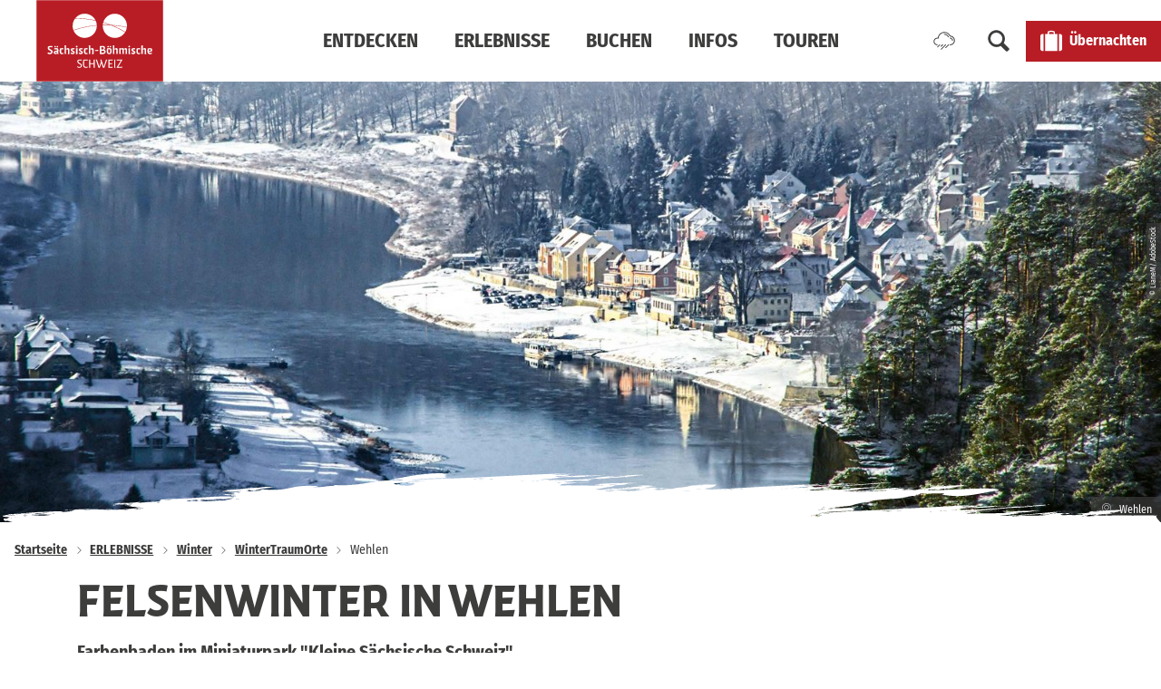

--- FILE ---
content_type: text/html; charset=utf-8
request_url: https://www.saechsische-schweiz.de/urlaub/winter/wintertraum/wehlen
body_size: 33798
content:
<!DOCTYPE html><html class="no-js" lang="de"><head><meta charset="utf-8"><!-- This website is powered by TYPO3 - inspiring people to share! TYPO3 is a free open source Content Management Framework initially created by Kasper Skaarhoj and licensed under GNU/GPL. TYPO3 is copyright 1998-2026 of Kasper Skaarhoj. Extensions are copyright of their respective owners. Information and contribution at https://typo3.org/ --><link rel="shortcut icon" href="/typo3conf/ext/ndstemplate/Resources/Public/Images/favicon/SaechsischeSchweiz/favicon.ico" type="image/vnd.microsoft.icon"><title>Wehlen</title><meta property="og:image" content="https://www.saechsische-schweiz.de/fileadmin/_processed_/3/9/csm_Blick-auf-Elbe-in-Wehlen-Salina-Vago_3a9a74a6d1.jpg"/><meta property="og:image:url" content="https://www.saechsische-schweiz.de/fileadmin/_processed_/3/9/csm_Blick-auf-Elbe-in-Wehlen-Salina-Vago_3a9a74a6d1.jpg"/><meta property="og:image:width" content="2000"/><meta property="og:image:height" content="1046"/><meta property="og:image:alt" content="Blick auf Elbe mit Sandsteinfelsen und Bäumen."/><meta name="generator" content="TYPO3 CMS"/><meta name="viewport" content="width=device-width, initial-scale=1"/><meta name="twitter:card" content="summary"/><link rel="stylesheet" type="text/css" href="/typo3temp/assets/compressed/merged-3d2a0727a3f17edf26408e982deefbce-min.css.gzip?1760099696" media="print"><style type="text/css"> /*<![CDATA[*/ <!-- /*Base_critical*/ :root{--btn-bg-color: #fff;--btn-bg-color-active: #3D3E3C;--btn-text-color: #3D3E3C;--btn-text-color-active: #fff;--btn-border: 2px solid #3D3E3C;--btn-border-active: 2px solid #3D3E3C}.btn{font-size:14px;font-family:"Fira Sans Condensed",sans-serif;font-weight:400;line-height:1.5;font-weight:400;display:inline-flex;text-align:center;white-space:nowrap;vertical-align:middle;align-items:center;-webkit-user-select:none;-moz-user-select:none;-ms-user-select:none;user-select:none;height:2.8125rem;border:var(--btn-border);background-color:var(--btn-bg-color);color:var(--btn-text-color);text-decoration:none;font-weight:700;margin-right:.35rem;margin-bottom:.35rem;padding:0 1.1rem}@media screen and (min-width: 414px){.btn{font-size:calc(14px + 2 * (100vw - 414px) / 866)}}@media screen and (min-width: 1280px){.btn{font-size:16px}}@media (min-width: 768px){.btn{margin-right:1.06rem;margin-bottom:1.06rem;padding:0 1.1rem;height:2.8125rem}}.btn:last-child{margin-right:0}.btn--small{font-size:12px;font-family:"Fira Sans Condensed",sans-serif;font-weight:400;line-height:1.5;font-weight:400;height:2.5rem;padding:0 1.1rem}@media screen and (min-width: 414px){.btn--small{font-size:calc(12px + 2 * (100vw - 414px) / 866)}}@media screen and (min-width: 1280px){.btn--small{font-size:14px}}@media (min-width: 768px){.btn--small{height:2.5rem;padding:0 1.1rem}}.btn--filter{font-size:12px;font-family:"Fira Sans Condensed",sans-serif;font-weight:400;line-height:1.5;font-weight:400;height:2.5rem;padding:0 1.1rem}@media screen and (min-width: 414px){.btn--filter{font-size:calc(12px + 2 * (100vw - 414px) / 866)}}@media screen and (min-width: 1280px){.btn--filter{font-size:14px}}@media (min-width: 768px){.btn--filter{height:2.5rem;padding:0 1.1rem}}.btn--reset{background-color:transparent;outline:none;border:0;margin:0}.btn--round{background-color:transparent;outline:none;border:0;margin:0;margin:.5em;border:var(--btn-border);border-radius:50%;border-color:currentColor;color:currentColor;width:2.8125rem;padding:0;justify-content:center;align-items:center}@media (min-width: 768px){.btn--round{width:2.8125rem}}.btn--round:last-child{margin-right:.5em}.btn--grouped{margin-right:0;margin-bottom:2px}.btn--grouped:not(:last-child){margin-right:-2px}.btn--loading{cursor:wait !important}@media (min-width: 415px){.btn--switch-icon-text-responsive .btn__icon{display:none}}@media (max-width: 414px){.btn--switch-icon-text-responsive .btn__text{display:none}}.btn__icon{margin-right:.25em}.btn__icon:last-child{margin-right:0}.btn__icon .icon__svg{width:1rem;height:1rem}@media (min-width: 768px){.btn__icon .icon__svg{width:1.5rem;height:1.5rem}}.btn__icon ~ .btn__text{margin-left:.5em}.btn-container{width:100%}.btn-group{display:flex;flex-wrap:wrap;width:100%;align-items:center}.btn-group .btn{margin-bottom:1rem}.btn-group--align-left{justify-content:flex-start}.btn-group--align-center{justify-content:center}.btn-group--align-right{justify-content:flex-end}.btn--left{margin-right:auto}.btn--right{margin-left:auto}.btn--loading{position:relative}.btn--loading .btn__icon{display:none}.btn--loading:before{border-radius:50%;width:1.5em;height:1.5em;content:' ';position:relative;text-indent:-9999em;border-top:0.2em solid rgba(61,62,60,0.5);border-right:0.2em solid rgba(61,62,60,0.5);border-bottom:0.2em solid rgba(61,62,60,0.5);border-left:0.2em solid #3D3E3C;-webkit-animation:btn__spinner 1.1s infinite linear;animation:btn__spinner 1.1s infinite linear}.btn--loading .btn__text{padding-left:.5em}@-webkit-keyframes btn__spinner{0%{-webkit-transform:rotate(0deg);transform:rotate(0deg)}100%{-webkit-transform:rotate(360deg);transform:rotate(360deg)}}@keyframes btn__spinner{0%{-webkit-transform:rotate(0deg);transform:rotate(0deg)}100%{-webkit-transform:rotate(360deg);transform:rotate(360deg)}}:root{--btn-bg-color-disabled: #c5c5c5;--btn-text-color-disabled: #fff;--btn-border-disabled: 2px solid #c5c5c5;--btn-border-focus: 2px solid #fff}:root{--color: #3D3E3C;--bg-color: #fff;--border-color: #979797;--link-color: #3D3E3C;--link-color-hover: #3D3E3C;--color-media: #fff}.scheme--standard{--color: #3D3E3C;--background-color: #fff;--border-color: rgba(0,0,0,0);--color-media: #fff}.scheme--conversion{--color: #fff;--background-color: #B81D25;--border-color: rgba(0,0,0,0);--color-media: #fff;--link-color: #fff;--link-color-hover: #fff}.scheme--white{--color: #3D3E3C;--background-color: #fff;--border-color: rgba(0,0,0,0);--color-media: #fff}.scheme--grey{--color: #fff;--background-color: #606060;--border-color: rgba(0,0,0,0);--color-media: #fff;--link-color: #fff;--link-color-hover: #fff}.scheme--darkgrey{--color: #fff;--background-color: #3D3E3C;--border-color: rgba(0,0,0,0);--color-media: #fff;--link-color: #fff;--link-color-hover: #fff}.scheme--lightgrey{--color: #3D3E3C;--background-color: #EBEBEB;--border-color: rgba(0,0,0,0);--color-media: #3D3E3C}.scheme--transdarkgrey{--color: #fff;--background-color: rgba(61,62,60,0.8);--border-color: rgba(0,0,0,0);--color-media: #fff;--link-color: #fff;--link-color-hover: #fff}.scheme--transconversion{--color: #fff;--background-color: rgba(184,29,37,0.8);--border-color: rgba(0,0,0,0);--color-media: #fff;--link-color: #fff;--link-color-hover: #fff}[class^='scheme--'],[class*=' scheme--']{color:var(--color);background-color:var(--background-color);border-color:var(--border-color)}:root{-moz-tab-size:4;-o-tab-size:4;tab-size:4}*,*::before,*::after{box-sizing:inherit}html{font-size:16px;box-sizing:border-box;line-height:1.5}body{font-size:14px;margin:0;font-family:"Fira Sans Condensed",sans-serif;color:var(--color);position:relative;-webkit-font-smoothing:antialiased;-moz-osx-font-smoothing:grayscale;overflow-wrap:break-word}@media screen and (min-width: 414px){body{font-size:calc(14px + 2 * (100vw - 414px) / 866)}}@media screen and (min-width: 1280px){body{font-size:16px}}hr{height:0}b,strong{font-weight:bolder}code,kbd,samp,pre{font-family:SFMono-Regular,Menlo,Monaco,Consolas,"Liberation Mono","Courier New",monospace;font-size:1em}small{font-size:80%}sub,sup{font-size:75%;line-height:0;position:relative;vertical-align:baseline}sub{bottom:-0.25em}sup{top:-0.5em}summary{display:list-item}a,.text-link{color:var(--link-color)}figure{margin:0}blockquote{margin:0}.felogin{display:none}button,input,optgroup,select,textarea{font-family:inherit;font-size:100%;line-height:1.15;margin:0}button,select{text-transform:none}button,[type='button'],[type='reset'],[type='submit']{appearance:auto;-webkit-appearance:button;-moz-appearance:button;border-radius:0}button::-moz-focus-inner,[type='button']::-moz-focus-inner,[type='reset']::-moz-focus-inner,[type='submit']::-moz-focus-inner{border-style:none;padding:0}button:-moz-focusring,[type='button']:-moz-focusring,[type='reset']:-moz-focusring,[type='submit']:-moz-focusring{outline:1px dotted ButtonText}fieldset{padding:0;border:0;margin:0;min-width:0;max-width:100%}legend{padding:0}progress{vertical-align:baseline}[type='number']::-webkit-inner-spin-button,[type='number']::-webkit-outer-spin-button{height:auto}[type='search']{appearance:auto;-webkit-appearance:textfield;-moz-appearance:textfield;outline-offset:-2px}[type='search']::-webkit-search-decoration{-webkit-appearance:none}::-webkit-file-upload-button{-webkit-appearance:button;font:inherit}select:-moz-focusring{color:transparent;text-shadow:0 0 0 #000}option{color:#3D3E3C;background-color:#fff}.icon{display:inline-flex;flex-direction:row;flex-wrap:nowrap;justify-content:flex-start;align-content:center;align-items:center;line-height:1}.icon__svg{order:0;flex:0 1 auto;align-self:auto;fill:currentColor;height:1em;width:1em}.icon--small .icon__svg{width:.5em}@font-face{font-family:'Fira Sans Condensed';font-style:normal;font-weight:400;font-display:swap;src:local(""),url("/typo3conf/ext/ndstemplate/Resources/Public/Fonts/fira-sans-condensed-v5-latin-regular.woff2") format("woff2"),url("/typo3conf/ext/ndstemplate/Resources/Public/Fonts/fira-sans-condensed-v5-latin-regular.woff") format("woff")}@font-face{font-family:'Fira Sans Condensed';font-style:normal;font-weight:700;font-display:swap;src:local(""),url("/typo3conf/ext/ndstemplate/Resources/Public/Fonts/fira-sans-condensed-v5-latin-700.woff2") format("woff2"),url("/typo3conf/ext/ndstemplate/Resources/Public/Fonts/fira-sans-condensed-v5-latin-700.woff") format("woff")}@font-face{font-family:'Skog Sans';font-style:normal;font-weight:500;src:local("SkogSans-Medium"),local("Skog Sans Medium"),url("/typo3conf/ext/ndstemplate/Resources/Public/Fonts/SkogSans_Medium.woff2") format("woff2"),url("/typo3conf/ext/ndstemplate/Resources/Public/Fonts/SkogSans_Medium.otf") format("opentype");font-display:swap}@font-face{font-family:'Skog Sans';font-style:normal;font-weight:700;src:local("SkogSans-Bold"),local("Skog Sans Bold"),url("/typo3conf/ext/ndstemplate/Resources/Public/Fonts/SkogSans_Bold.woff2") format("woff2"),url("/typo3conf/ext/ndstemplate/Resources/Public/Fonts/SkogSans_Bold.otf") format("opentype");font-display:swap}h1,.typo-xxl{font-size:36px;font-family:"Fira Sans Condensed",sans-serif;font-weight:700;line-height:1.1;margin-top:0;margin-bottom:0;font-weight:900;text-transform:uppercase;font-family:"Skog Sans",Georgia,serif;font-weight:700}@media screen and (min-width: 414px){h1,.typo-xxl{font-size:calc(36px + 44 * (100vw - 414px) / 866)}}@media screen and (min-width: 1280px){h1,.typo-xxl{font-size:80px}}h2,.typo-xl{font-size:28px;font-family:"Fira Sans Condensed",sans-serif;font-weight:700;line-height:1.1;margin-top:0;margin-bottom:0;font-weight:900;text-transform:uppercase;font-family:"Skog Sans",Georgia,serif;font-weight:700}@media screen and (min-width: 414px){h2,.typo-xl{font-size:calc(28px + 20 * (100vw - 414px) / 866)}}@media screen and (min-width: 1280px){h2,.typo-xl{font-size:48px}}h3,.typo-l{font-size:20px;font-family:"Fira Sans Condensed",sans-serif;font-weight:700;line-height:1.1;margin-top:0;margin-bottom:0;font-weight:900;text-transform:uppercase;font-weight:700}@media screen and (min-width: 414px){h3,.typo-l{font-size:calc(20px + 16 * (100vw - 414px) / 866)}}@media screen and (min-width: 1280px){h3,.typo-l{font-size:36px}}h4,h5,h6,.typo-m{font-size:16px;font-family:"Fira Sans Condensed",sans-serif;font-weight:700;line-height:1.1;margin-top:0;margin-bottom:0;font-weight:900;font-weight:700}@media screen and (min-width: 414px){h4,h5,h6,.typo-m{font-size:calc(16px + 4 * (100vw - 414px) / 866)}}@media screen and (min-width: 1280px){h4,h5,h6,.typo-m{font-size:20px}}p,.bodytext,.typo-s{font-size:14px;font-family:"Fira Sans Condensed",sans-serif;font-weight:400;line-height:1.5;margin-top:0;margin-bottom:1.75rem;font-weight:400}@media screen and (min-width: 414px){p,.bodytext,.typo-s{font-size:calc(14px + 2 * (100vw - 414px) / 866)}}@media screen and (min-width: 1280px){p,.bodytext,.typo-s{font-size:16px}}small,.small,.typo-xs{font-size:12px;font-family:"Fira Sans Condensed",sans-serif;font-weight:400;line-height:1.5;margin-top:0;margin-bottom:1.75rem;font-weight:400}@media screen and (min-width: 414px){small,.small,.typo-xs{font-size:calc(12px + 2 * (100vw - 414px) / 866)}}@media screen and (min-width: 1280px){small,.small,.typo-xs{font-size:14px}}.typo-xxs{font-size:8px;font-family:"Fira Sans Condensed",sans-serif;font-weight:400;line-height:1.5;margin-top:0;margin-bottom:1.75rem;font-weight:400}@media screen and (min-width: 414px){.typo-xxs{font-size:calc(8px + 0 * (100vw - 414px) / 866)}}@media screen and (min-width: 1280px){.typo-xxs{font-size:8px}}blockquote,.quote,.typo-z{font-size:16px;font-family:"Fira Sans Condensed",sans-serif;font-weight:400;line-height:1.5;margin-top:0;margin-bottom:1.75rem;font-family:"Skog Sans",Georgia,serif;font-weight:500;font-family:"Skog Sans",Georgia,serif;font-weight:500}@media screen and (min-width: 414px){blockquote,.quote,.typo-z{font-size:calc(16px + 4 * (100vw - 414px) / 866)}}@media screen and (min-width: 1280px){blockquote,.quote,.typo-z{font-size:20px}}.scheme--darkgrey .typo-xxl,.scheme--darkgrey .typo-xl,.scheme--darkgrey .typo-l{text-shadow:0 2px 4px rgba(0,0,0,0.5)}.noscroll{overflow-y:hidden !important}.noscroll.touchevents.retina body{position:fixed}[hidden],.hidden{display:none !important}.visually-hidden{position:absolute !important;clip:rect(1px, 1px, 1px, 1px);padding:0 !important;border:0 !important;height:1px !important;width:1px !important;overflow:hidden}.text-align-left{text-align:left !important}.text-align-center{text-align:center !important}.text-align-right{text-align:right !important}.content-wrap{display:flex;justify-content:inherit} /*Header_header_critical*/ .header{max-width:46.25rem;margin-bottom:1rem;text-align:left;margin-right:auto}@media (max-width: 767px){.header{word-wrap:break-word;overflow-wrap:break-word;-webkit-hyphens:auto;-ms-hyphens:auto;hyphens:auto}}.header.text-align-left{margin-left:0;margin-right:auto}.header.text-align-center{margin-left:auto;margin-right:auto}.header.text-align-right{margin-left:auto;margin-right:0}.content-wrap>.header{margin-bottom:2rem}.stage--bg-video:not(.stage--bg-media-scheme-color) .header,.stage--bg-image:not(.stage--bg-media-scheme-color) .header,.stage__col--bg-image .header{text-shadow:1px 1px 5px rgba(0,0,0,0.8)}.stage__content-box .header{text-shadow:none}.header__link{text-decoration:none}.no-touchevents .header__link:not(:disabled):hover,.no-touchevents .header__link:not(:disabled).hover,.no-touchevents .header__link:not(:disabled).is-hover{text-decoration:underline}.no-touchevents .header__link:not(:disabled):focus,.no-touchevents .header__link:not(:disabled).focus,.no-touchevents .header__link:not(:disabled).is-focus{text-decoration:underline}.header__link:active,.header__link.active,.header__link.is-active{text-decoration:underline}[class^='scheme--'] .header__link,[class*=' scheme--'] .header__link{color:currentColor}[class^='scheme--'] .header__head,[class*=' scheme--'] .header__head,[class^='scheme--'] .header__sub,[class*=' scheme--'] .header__sub{color:currentColor}.header__sub{margin-top:1rem} /*Stage_stage_critical*/ .stage{position:relative}.stage--border{border:20px solid #fff}.stage--transparent{background:transparent}.stage--bg-blur{background-color:#000}.stage__bg{position:absolute;top:0;bottom:0;left:0;right:0}.stage--bg-image .stage__bg{background-repeat:no-repeat;background-size:cover;background-position:center}.stage--bg-image-fixed .stage__bg{background-attachment:scroll}@media (min-width: 1024px){.no-touchevents .stage--bg-image-fixed .stage__bg{background-attachment:fixed}}.stage--align-bg-image-top .stage__bg{background-size:100%;background-position:top center}.stage--align-bg-image-bottom .stage__bg{background-size:100%;background-position:bottom center}.stage--transparent .stage__bg{background:transparent}.stage--bg-blur .stage__bg{-webkit-filter:blur(20px);filter:blur(20px);opacity:.5}.stage--bg-image-repeat .stage__bg{background-size:initial;background-repeat:repeat}.stage__bg-wrap{overflow:hidden}.stage--bg-video{overflow:hidden}.stage--bg-video .stage-video-background{position:absolute;top:50%;left:50%;-webkit-transform:translate(-50%, -50%);transform:translate(-50%, -50%);width:100%;height:100%;min-width:100%;background-size:cover;-o-object-fit:cover;object-fit:cover}.stage--bg-video.object-fit-polyfill .stage-video-background{top:100% !important;left:50% !important}.stage__parallax{background-repeat:no-repeat;background-size:cover;background-position:center;height:100%}.stage__container{width:100%;display:grid;grid-auto-rows:1fr}.stage__container--double{--stage-cols: 2}@media (min-width: 768px){.stage__container--double{grid-template-columns:repeat(2, 1fr)}}@media (min-width: 768px){.stage__container--triple{grid-template-columns:repeat(3, 1fr)}}.stage__container--full-screen{min-height:calc(100vh);min-height:calc(var(--vh, 1vh) * 100)}.stage__container--full-screen-top{align-items:start}.stage__container--full-screen-center{align-items:center}.stage__container--full-screen-bottom{align-items:end}.stage__col{position:relative;width:100%}.stage__col--bg-image{background-repeat:no-repeat;background-size:cover}.stage__col--bg-image-fixed{background-attachment:scroll}@media (min-width: 1024px){.no-touchevents .stage__col--bg-image-fixed{background-attachment:fixed}}.stage__content{--stage-horizontal-padding: 1rem;display:grid;grid-template-columns:[full-start] minmax(var(--stage-horizontal-padding), 1fr) [main-start] minmax(0, 92.5rem) [main-end] minmax(var(--stage-horizontal-padding), 1fr) [full-end]}.stage__content>.content-wrap{grid-column:main}.stage__content>.content-full{grid-column:full}.stage--bg-video:not(.stage--bg-media-scheme-color) .stage__content,.stage--bg-image:not(.stage--bg-media-scheme-color) .stage__content{color:var(--color-media)}@media (min-width: 768px){.stage__container--double .stage__content{--stage-horizontal-padding: 3rem}}.stage__content--double-left{grid-template-columns:minmax(1rem, 1fr) [main-start] minmax(0, calc(46.25rem - var(--stage-horizontal-padding))) [main-end];padding-right:var(--stage-horizontal-padding)}.stage__content--double-right{grid-template-columns:[main-start] minmax(0, calc(46.25rem - var(--stage-horizontal-padding))) [main-end] minmax(1rem, 1fr);padding-left:var(--stage-horizontal-padding)}.stage__container--triple{max-width:92.5rem;margin-left:auto;margin-right:auto}.stage__content--align-left{justify-content:flex-start}.stage__content--align-center{justify-content:center}.stage__content--align-right{justify-content:flex-end}.stage__content--pt-1{padding-top:2rem}@media screen and (min-width: 414px){.stage__content--pt-1{padding-top:calc(2rem + 2 * (100vw - 414px) / 354)}}@media screen and (min-width: 768px){.stage__content--pt-1{padding-top:4rem}}.stage__content--pb-1{padding-bottom:2rem}@media screen and (min-width: 414px){.stage__content--pb-1{padding-bottom:calc(2rem + 2 * (100vw - 414px) / 354)}}@media screen and (min-width: 768px){.stage__content--pb-1{padding-bottom:4rem}}.stage__content--pt-2{padding-top:4rem}@media screen and (min-width: 414px){.stage__content--pt-2{padding-top:calc(4rem + 4 * (100vw - 414px) / 354)}}@media screen and (min-width: 768px){.stage__content--pt-2{padding-top:8rem}}.stage__content--pb-2{padding-bottom:4rem}@media screen and (min-width: 414px){.stage__content--pb-2{padding-bottom:calc(4rem + 4 * (100vw - 414px) / 354)}}@media screen and (min-width: 768px){.stage__content--pb-2{padding-bottom:8rem}}.stage__content--pt-3{padding-top:6rem}@media screen and (min-width: 414px){.stage__content--pt-3{padding-top:calc(6rem + 6 * (100vw - 414px) / 354)}}@media screen and (min-width: 768px){.stage__content--pt-3{padding-top:12rem}}.stage__content--pb-3{padding-bottom:6rem}@media screen and (min-width: 414px){.stage__content--pb-3{padding-bottom:calc(6rem + 6 * (100vw - 414px) / 354)}}@media screen and (min-width: 768px){.stage__content--pb-3{padding-bottom:12rem}}.stage__content--pt-4{padding-top:8rem}@media screen and (min-width: 414px){.stage__content--pt-4{padding-top:calc(8rem + 8 * (100vw - 414px) / 354)}}@media screen and (min-width: 768px){.stage__content--pt-4{padding-top:16rem}}.stage__content--pb-4{padding-bottom:8rem}@media screen and (min-width: 414px){.stage__content--pb-4{padding-bottom:calc(8rem + 8 * (100vw - 414px) / 354)}}@media screen and (min-width: 768px){.stage__content--pb-4{padding-bottom:16rem}}.stage__content--pt-5{padding-top:10rem}@media screen and (min-width: 414px){.stage__content--pt-5{padding-top:calc(10rem + 10 * (100vw - 414px) / 354)}}@media screen and (min-width: 768px){.stage__content--pt-5{padding-top:20rem}}.stage__content--pb-5{padding-bottom:10rem}@media screen and (min-width: 414px){.stage__content--pb-5{padding-bottom:calc(10rem + 10 * (100vw - 414px) / 354)}}@media screen and (min-width: 768px){.stage__content--pb-5{padding-bottom:20rem}}.stage--col-borders .stage__col{border:#979797 1px solid;border-left:0;border-right:0}.stage--col-borders .stage__col:not(:last-child){border-right:#979797 1px solid} /*Article_article_critical*/ :root{--article-max-width: 69.375rem}.article-wrap{grid-column:main;width:100%;max-width:var(--article-max-width);margin-left:auto;margin-right:auto;justify-content:inherit}.article{width:100%;margin-bottom:1rem}.article:before,.article:after{content:" ";display:table}.article:after{clear:both}.article:last-child{margin-bottom:0}.article ul{list-style-position:inside;padding:0}.article__media{margin:0 0 1em;height:auto;max-width:615px}.article__media img{max-width:100%;height:auto}@media (min-width: 768px){.article__media--left{float:left;margin-right:1em}}@media (min-width: 768px){.article__media--right{float:right;margin-left:1em}}@media (min-width: 768px){.stage__container--double .article__media{float:none;margin-left:0;margin-right:0}}.article__figure{margin-bottom:1em}.article__figure-video{min-height:300px}.article__figure--audio audio{width:615px;max-width:100%}.article--singlemedia .article__media{float:none;margin-left:auto;margin-right:auto}.article--singlemedia .article__media audio{margin:1rem}.article__text--two-columns{-webkit-columns:320px 2;-moz-columns:320px 2;columns:320px 2;-webkit-column-gap:3rem;-moz-column-gap:3rem;column-gap:3rem}.article__text--two-columns .article__header{-webkit-column-span:all;-moz-column-span:all;column-span:all} /*Simpleslider_simpleslider_critical*/ .simpleslider__list{overflow:hidden}.simpleslider__track{display:flex;position:relative;min-height:auto;white-space:nowrap;will-change:transform}.simpleslider__track.is-animatable{transition:-webkit-transform 200ms ease-in-out;transition:transform 200ms ease-in-out;transition:transform 200ms ease-in-out, -webkit-transform 200ms ease-in-out}.simpleslider__item{flex:0 0 auto;display:inline-block;float:none;width:100%;white-space:normal} /*MediaGallery_mediaGallery_critical*/ .media-gallery{max-width:100%;width:100%}@media (min-width: 1024px){.media-gallery .simpleslider__list{position:relative}}.media-gallery .simpleslider__item{width:100%}@media (min-width: 768px){.media-gallery .simpleslider__item{padding:0 .5rem}}@media (min-width: 768px){.media-gallery .simpleslider__item{width:calc(100% / 3)}}.media-gallery .simpleslider__item img,.media-gallery .simpleslider__item video,.media-gallery .simpleslider__item picture{width:100%;height:auto;-o-object-fit:cover;object-fit:cover}@media (min-width: 768px){.media-gallery--centered .simpleslider__track{justify-content:center}}.media-gallery--single-slide .simpleslider__item{width:100%}.media-gallery__link{position:relative;display:block} /*MediaItem_mediaItem_critical*/ .media-item{position:relative}.media-item__link{display:block;position:relative} /*Stage_stage-silhouettes_critical*/ .stage__silhouette{position:absolute;width:100vw;max-width:100%;height:calc(100vw / (23.13846));overflow:hidden;left:0;z-index:1}.silhouette__svg{position:absolute;left:50%;-webkit-transform:translateX(-50%);transform:translateX(-50%);width:100%;height:100%}.stage__silhouette--top{top:-1px}.stage__silhouette--bottom{bottom:-1px}.silhouette__svg{fill:var(--background-color)}.stage--no-scheme .silhouette__svg{fill:var(--bg-color)}.stage__silhouette--top{top:1px;-webkit-transform:translateY(-100%);transform:translateY(-100%)}.pagefooter .stage__silhouette--top{top:2px}.stage__silhouette--bottom{bottom:1px;-webkit-transform:translateY(100%) rotate(180deg);transform:translateY(100%) rotate(180deg)} /*Tile_tile_critical*/ .tile{display:inline-block;float:left;position:relative}.tilewall__content--right .tile{float:right}.tile--clear{clear:both}.tile__link{position:absolute;top:0;bottom:0;left:0;right:0}.tile--one-quarter{width:50%}.tile--one-quarter.tile--single-height{position:relative}.tile--one-quarter.tile--single-height:before{display:block;content:"";width:100%;padding-top:75%}.tile--one-quarter.tile--double-height{position:relative}.tile--one-quarter.tile--double-height:before{display:block;content:"";width:100%;padding-top:150%}.tile--one-quarter.tile--triple-height{position:relative}.tile--one-quarter.tile--triple-height:before{display:block;content:"";width:100%;padding-top:225%}.tile--one-quarter.tile--quadruple-height{position:relative}.tile--one-quarter.tile--quadruple-height:before{display:block;content:"";width:100%;padding-top:300%}@media (min-width: 768px){.tile--one-quarter{width:25%}}.tile--two-quarter{width:100%}.tile--two-quarter.tile--single-height{position:relative}.tile--two-quarter.tile--single-height:before{display:block;content:"";width:100%;padding-top:37.5%}.tile--two-quarter.tile--double-height{position:relative}.tile--two-quarter.tile--double-height:before{display:block;content:"";width:100%;padding-top:75%}.tile--two-quarter.tile--triple-height{position:relative}.tile--two-quarter.tile--triple-height:before{display:block;content:"";width:100%;padding-top:112.5%}.tile--two-quarter.tile--quadruple-height{position:relative}.tile--two-quarter.tile--quadruple-height:before{display:block;content:"";width:100%;padding-top:150%}@media (min-width: 768px){.tile--two-quarter{width:50%}}.tile--three-quarter{width:100%}.tile--three-quarter.tile--single-height{position:relative}.tile--three-quarter.tile--single-height:before{display:block;content:"";width:100%;padding-top:25%}.tile--three-quarter.tile--double-height{position:relative}.tile--three-quarter.tile--double-height:before{display:block;content:"";width:100%;padding-top:50%}.tile--three-quarter.tile--triple-height{position:relative}.tile--three-quarter.tile--triple-height:before{display:block;content:"";width:100%;padding-top:75%}.tile--three-quarter.tile--quadruple-height{position:relative}.tile--three-quarter.tile--quadruple-height:before{display:block;content:"";width:100%;padding-top:100%}@media (min-width: 768px){.tile--three-quarter{width:75%}}.tile--four-quarter{width:100%}.tile--four-quarter.tile--single-height{position:relative}.tile--four-quarter.tile--single-height:before{display:block;content:"";width:100%;padding-top:18.75%}.tile--four-quarter.tile--double-height{position:relative}.tile--four-quarter.tile--double-height:before{display:block;content:"";width:100%;padding-top:37.5%}.tile--four-quarter.tile--triple-height{position:relative}.tile--four-quarter.tile--triple-height:before{display:block;content:"";width:100%;padding-top:56.25%}.tile--four-quarter.tile--quadruple-height{position:relative}.tile--four-quarter.tile--quadruple-height:before{display:block;content:"";width:100%;padding-top:75%}.tile--one-third{width:100%}.tile--one-third.tile--single-height{position:relative}.tile--one-third.tile--single-height:before{display:block;content:"";width:100%;padding-top:75%}.tile--one-third.tile--double-height{position:relative}.tile--one-third.tile--double-height:before{display:block;content:"";width:100%;padding-top:150%}.tile--one-third.tile--triple-height{position:relative}.tile--one-third.tile--triple-height:before{display:block;content:"";width:100%;padding-top:225%}.tile--one-third.tile--quadruple-height{position:relative}.tile--one-third.tile--quadruple-height:before{display:block;content:"";width:100%;padding-top:300%}@media (min-width: 768px){.tile--one-third{width:33.33333%}}.tile--two-third{width:100%}.tile--two-third.tile--single-height{position:relative}.tile--two-third.tile--single-height:before{display:block;content:"";width:100%;padding-top:37.5%}.tile--two-third.tile--double-height{position:relative}.tile--two-third.tile--double-height:before{display:block;content:"";width:100%;padding-top:75%}.tile--two-third.tile--triple-height{position:relative}.tile--two-third.tile--triple-height:before{display:block;content:"";width:100%;padding-top:112.5%}.tile--two-third.tile--quadruple-height{position:relative}.tile--two-third.tile--quadruple-height:before{display:block;content:"";width:100%;padding-top:150%}@media (min-width: 768px){.tile--two-third{width:66.66667%}}.tile--three-third{width:100%}.tile--three-third.tile--single-height{position:relative}.tile--three-third.tile--single-height:before{display:block;content:"";width:100%;padding-top:25%}.tile--three-third.tile--double-height{position:relative}.tile--three-third.tile--double-height:before{display:block;content:"";width:100%;padding-top:50%}.tile--three-third.tile--triple-height{position:relative}.tile--three-third.tile--triple-height:before{display:block;content:"";width:100%;padding-top:75%}.tile--three-third.tile--quadruple-height{position:relative}.tile--three-third.tile--quadruple-height:before{display:block;content:"";width:100%;padding-top:100%}.simpleslider__item>.tile{width:100%}.tile__wrap{position:absolute;top:0;left:0;right:0;bottom:0;overflow:hidden;background-size:cover}.tilewall--spacing .tile__wrap{position:absolute;top:.25rem;left:.25rem;right:.25rem;bottom:.25rem}@media (min-width: 768px){.tilewall--spacing .tile__wrap{position:absolute;top:.5rem;left:.5rem;right:.5rem;bottom:.5rem}} /*Icontext_icontext_critical*/ .icontext{display:flex}.icontext--center{justify-content:center}.icontext__icon{margin-right:.5em}.icontext--valign-top .icontext__icon{margin-top:.25em}.icontext__groups{width:100%;margin:0 -.5em;display:flex;flex-wrap:wrap}.icontext__group{display:flex;padding:0 .5em}.icontext--spaceless{margin:0;padding:0}.icontext--valign-top{align-items:flex-start} /*Tilewall_tilewall_critical*/ .tilewall{position:relative;width:100%}.tilewall.tilewall--spacing{overflow:hidden;margin-bottom:.25rem}@media (min-width: 768px){.tilewall.tilewall--spacing{margin-bottom:.5rem}}.tilewall .tile--two-third.tile--single-height+.tile--one-third.tile--single-height+.tile--single-height,.tilewall .tile--one-third.tile--single-height+.tile--two-third.tile--single-height+.tile--single-height{clear:both}.tilewall__content:before,.tilewall__content:after{content:" ";display:table}.tilewall__content:after{clear:both}.tilewall--spacing .tilewall__content{margin:-.25rem}@media (min-width: 768px){.tilewall--spacing .tilewall__content{margin:-.5rem}}.tilewall__group{clear:both}.tilewall--layout-t5 .tilewall__content--reverse .tile:first-child,.tilewall--layout-q5 .tilewall__content--reverse .tile:first-child,.tilewall--layout-q7 .tilewall__content--reverse .tile:first-child,.tilewall--layout-q8 .tilewall__content--reverse .tile:first-child,.tilewall--layout-q9 .tilewall__content--reverse .tile:first-child,.tilewall--layout-q12 .tilewall__content--reverse .tile:first-child,.tilewall--layout-q16 .tilewall__content--reverse .tile:first-child{float:right}.tilewall--layout-teasers-5 .tile:nth-child(3){clear:both}.tilewall--layout-teasers-6 .tile:nth-child(4){clear:both} /*Iconlist_iconlist_critical*/ .iconlist{font-size:16px;display:inline-flex;align-self:flex-start;justify-content:left;padding:0;margin:1rem 0}@media screen and (min-width: 414px){.iconlist{font-size:calc(16px + 4 * (100vw - 414px) / 866)}}@media screen and (min-width: 1280px){.iconlist{font-size:20px}}.iconlist__item{display:inline-flex;margin-right:2.5rem}.iconlist__item:last-child{margin-right:0}.iconlist__link{display:inline-flex;color:#3D3E3C;text-decoration:none;padding:.25rem}.no-touchevents .iconlist__link:focus,.no-touchevents .iconlist__link.focus,.no-touchevents .iconlist__link.is-focus{outline:1px currentColor solid}.iconlist__icon{fill:currentColor}.iconlist__icon .icon__svg{height:1.5em;width:1.5em} /*Pageheader_pageheader_critical*/ .pageheader{z-index:90;position:absolute;top:0;right:0;left:0;padding:0.5em 1em;color:#fff;background:rgba(0,0,0,0.8)}.pageheader__content{max-width:92.5rem;margin-left:auto;margin-right:auto;display:flex;flex-direction:row;flex-wrap:nowrap;justify-content:space-between;align-content:stretch;align-items:center}.pageheader__section{flex:0 0 auto}.pageheader__link{display:block;color:#fff}.no-touchevents .pageheader__link:not(:disabled):hover,.no-touchevents .pageheader__link:not(:disabled).hover,.no-touchevents .pageheader__link:not(:disabled).is-hover{color:#e6e6e6}.no-touchevents .pageheader__link:not(:disabled):focus,.no-touchevents .pageheader__link:not(:disabled).focus,.no-touchevents .pageheader__link:not(:disabled).is-focus{color:#e6e6e6}.pageheader__link:active,.pageheader__link.active,.pageheader__link.is-active{color:#e6e6e6}.no-touchevents .is-scrolled .pageheader__link:not(:disabled):hover,.no-touchevents .is-scrolled .pageheader__link:not(:disabled).hover,.no-touchevents .is-scrolled .pageheader__link:not(:disabled).is-hover,.no-touchevents .pageheader--alternative .pageheader__link:not(:disabled):hover,.no-touchevents .pageheader--alternative .pageheader__link:not(:disabled).hover,.no-touchevents .pageheader--alternative .pageheader__link:not(:disabled).is-hover{color:#3D3E3C}.no-touchevents .is-scrolled .pageheader__link:not(:disabled):focus,.no-touchevents .is-scrolled .pageheader__link:not(:disabled).focus,.no-touchevents .is-scrolled .pageheader__link:not(:disabled).is-focus,.no-touchevents .pageheader--alternative .pageheader__link:not(:disabled):focus,.no-touchevents .pageheader--alternative .pageheader__link:not(:disabled).focus,.no-touchevents .pageheader--alternative .pageheader__link:not(:disabled).is-focus{color:#3D3E3C}.is-scrolled .pageheader__link:active,.is-scrolled .pageheader__link.active,.is-scrolled .pageheader__link.is-active,.pageheader--alternative .pageheader__link:active,.pageheader--alternative .pageheader__link.active,.pageheader--alternative .pageheader__link.is-active{color:#3D3E3C}.pageheader__logo-link{display:flex}.pageheader__logo{height:2rem;position:relative;fill:currentColor}@media screen and (min-width: 414px){.pageheader__logo{height:calc(2rem + 1 * (100vw - 414px) / 354)}}@media screen and (min-width: 768px){.pageheader__logo{height:3rem}}.pageheader__btn{margin:0}.pageheader__btn.pageheader__btn--conversion{color:#B81D25}.no-touchevents .pageheader__btn.pageheader__btn--conversion:not(:disabled):hover,.no-touchevents .pageheader__btn.pageheader__btn--conversion:not(:disabled).hover,.no-touchevents .pageheader__btn.pageheader__btn--conversion:not(:disabled).is-hover{color:#B81D25;border-color:#B81D25}.no-touchevents .pageheader__btn.pageheader__btn--conversion:not(:disabled):focus,.no-touchevents .pageheader__btn.pageheader__btn--conversion:not(:disabled).focus,.no-touchevents .pageheader__btn.pageheader__btn--conversion:not(:disabled).is-focus{color:#B81D25;border-color:#B81D25}.pageheader__btn.pageheader__btn--conversion:active,.pageheader__btn.pageheader__btn--conversion.active,.pageheader__btn.pageheader__btn--conversion.is-active{color:#B81D25;border-color:#B81D25}.pageheader__btn .btn__text{display:none}@media (min-width: 768px){.pageheader__btn .btn__text{display:inline}}@media (max-width: 767px){.pageheader__btn .btn__icon{margin-right:0}}.pageheader__flyouts{display:none}.pageheader__flyout--ibesearch,.pageheader__flyout--solr{overflow:visible !important;display:block !important}@media (min-width: 1024px){.pageheader__item--menu-mobile{display:none !important}}.pageheader__item--search .btn.pageheader__btn .btn__text{display:none}.popup-is-active{overflow-y:hidden}.btn.pageheader__btn{padding:0 6px;margin:0 2px}@media (min-width: 1024px){.btn.pageheader__btn{padding:0 10px;margin:0 6px}}.btn.pageheader__btn.pageheader__popup-toggle--active{background:#3D3E3C !important;color:#fff !important;border-color:#3D3E3C !important}.btn.pageheader__btn .btn__text{display:none}@media (min-width: 1024px){.btn.pageheader__btn .btn__text{display:inline}}.btn.pageheader__btn .btn__icon .icon__svg{width:1rem;height:1rem}@media (min-width: 1024px){.btn.pageheader__btn .btn__icon .icon__svg{width:1.5rem;height:1.5rem}}.pageheader__item--weather .btn.pageheader__btn{display:flex;flex-direction:column;align-items:center;justify-content:center}@media (min-width: 1024px){.pageheader__item--weather .btn.pageheader__btn{display:none}}@media (min-width: 1280px){.pageheader__item--weather .btn.pageheader__btn{display:flex}}.pageheader__item--weather .btn.pageheader__btn .btn__text{font-size:12px;font-family:"Fira Sans Condensed",sans-serif;font-weight:400;line-height:1.5;font-weight:400;font-size:10px !important;display:inline !important;margin:0;line-height:1;font-weight:bold}@media screen and (min-width: 414px){.pageheader__item--weather .btn.pageheader__btn .btn__text{font-size:calc(12px + 2 * (100vw - 414px) / 866)}}@media screen and (min-width: 1280px){.pageheader__item--weather .btn.pageheader__btn .btn__text{font-size:14px}}@media (min-width: 1024px){.pageheader__item--weather .btn.pageheader__btn .btn__text{font-size:12px !important;margin-top:3px}}.pageheader__item--weather .btn.pageheader__btn .icon__svg{width:1.5rem;height:1.5rem}.pageheader__item--weather,.pageheader__item--language-menu,.pageheader__item--search{height:100%}.pageheader__item--weather .btn.pageheader__btn,.pageheader__item--language-menu .btn.pageheader__btn,.pageheader__item--search .btn.pageheader__btn{height:100%}.pageheader__item--booking,.pageheader__item--menu-mobile{display:flex;align-items:center;height:100%}@media (max-width: 1023px){.pageheader__item--booking .btn.pageheader__btn,.pageheader__item--menu-mobile .btn.pageheader__btn{height:2rem;width:2rem;padding:0;margin:0;display:flex;align-items:center;justify-content:center}}@media (min-width: 1024px){.pageheader__item--booking .btn.pageheader__btn,.pageheader__item--menu-mobile .btn.pageheader__btn{padding:0 14px;margin:0 0;max-height:3.3rem}}.pageheader__item--booking .btn.pageheader__btn.pageheader__popup-toggle--active,.pageheader__item--menu-mobile .btn.pageheader__btn.pageheader__popup-toggle--active{max-height:initial;height:100%}.no-touchevents .pageheader__item--booking .btn.pageheader__btn.pageheader__popup-toggle--active:not(:disabled):hover,.no-touchevents .pageheader__item--booking .btn.pageheader__btn.pageheader__popup-toggle--active:not(:disabled).hover,.no-touchevents .pageheader__item--booking .btn.pageheader__btn.pageheader__popup-toggle--active:not(:disabled).is-hover{border-color:#3D3E3C !important}.no-touchevents .pageheader__item--booking .btn.pageheader__btn.pageheader__popup-toggle--active:not(:disabled):focus,.no-touchevents .pageheader__item--booking .btn.pageheader__btn.pageheader__popup-toggle--active:not(:disabled).focus,.no-touchevents .pageheader__item--booking .btn.pageheader__btn.pageheader__popup-toggle--active:not(:disabled).is-focus{border-color:#3D3E3C !important}.pageheader__item--booking .btn.pageheader__btn.pageheader__popup-toggle--active:active,.pageheader__item--booking .btn.pageheader__btn.pageheader__popup-toggle--active.active,.pageheader__item--booking .btn.pageheader__btn.pageheader__popup-toggle--active.is-active{border-color:#3D3E3C !important}.pageheader__item--menu-mobile .btn.pageheader__btn{color:#02141E !important;border-color:#02141E !important;background:#fff !important}.pageheader__item--menu-mobile .btn.pageheader__btn.pageheader__popup-toggle--active{background:#dcdcdc !important;color:#02141E !important;border-color:#dcdcdc !important}.pageheader__item--solr .inline-form__input-wrap{margin:0 1px;width:auto;max-width:650px}@media (min-width: 1024px){.pageheader__item--solr .inline-form__input-wrap{margin:0 12px}}.pageheader__item--solr .inline-form__submit{margin:0 1px}@media (min-width: 1024px){.pageheader__item--solr .inline-form__submit{margin:0 12px}}.pageheader__item--solr .inline-form__input-label{display:none}.pageheader__item--solr .inline-form__input{height:3.25rem;border-width:2px;outline:none !important}.pageheader-popup-bg{position:absolute;display:none;top:0;left:0;width:100%;height:100%;background:rgba(0,0,0,0.8);z-index:10}.popup-is-active .pageheader-popup-bg{display:block}.pageheader-bg{position:absolute;top:0;left:0;width:100%;height:160px;background:linear-gradient(to top, rgba(255,255,255,0) 0%, rgba(255,255,255,0.55) 100%);z-index:10}.pageheader{position:absolute;display:flex;align-items:center;justify-content:center;margin:0;padding:0;height:72px;transition:opacity .3s;opacity:1;color:#3D3E3C;background:#fff;z-index:555}@media (min-width: 1024px){.pageheader{position:fixed;height:90px;margin:0}}.pageheader.pageheader--intersects-result-list{opacity:0;pointer-events:none}.pageheader.pageheader--has-popup-active{margin:0}.pageheader__content{display:flex;height:100%;position:relative;width:100%;max-width:initial;z-index:25}.pageheader__left{position:relative;display:flex;align-items:center;justify-content:flex-start;width:33.33%;height:100%;margin-left:12px}@media (min-width: 1024px){.pageheader__left{margin-left:30px}}.pageheader__link{line-height:0;font-size:0;padding:3px}@media (min-width: 1024px){.pageheader__link{padding:8px 10px}}.pageheader__logo--default{height:32px}@media (min-width: 1024px){.pageheader__logo--default{height:90px}}.pageheader__logo--malerweg{height:32px}@media (min-width: 1024px){.pageheader__logo--malerweg{height:73px}}.pageheader__logo--tourismusverband{height:32px}@media (min-width: 1024px){.pageheader__logo--tourismusverband{height:40px}}.pageheader__logo--scrolled{display:none}@media (min-width: 1024px){.pageheader__logo--scrolled{height:52px}}.pageheader__middle{position:absolute;left:50%;display:flex;align-items:center;justify-content:center;height:100%;-webkit-transform:translateX(-50%);transform:translateX(-50%)}.pageheader__item--menu{display:flex;height:100%}.pageheader__right{position:relative;display:flex;align-items:center;justify-content:flex-end;width:auto;height:100%;z-index:10;margin-right:12px}@media (min-width: 1024px){.pageheader__right{margin-right:0}}.language-menu{position:relative;display:flex;height:100%}.language-menu__status{list-style-type:none;margin:0;padding:0;width:32px;display:flex;align-items:center;justify-content:center}@media (min-width: 1024px){.language-menu__status{width:50px}}.active .language-menu__status{background:#3D3E3C}.language-menu__status-item{margin:0;padding:0;line-height:0;font-size:0}.language-menu__status-item .icon__svg{height:1rem;width:1rem}@media (min-width: 1024px){.language-menu__status-item .icon__svg{height:1.5rem;width:1.5rem}}.language-menu__overlay{position:absolute;bottom:0;display:none;list-style-type:none;margin:0;padding:10px 5px;align-items:center;justify-content:center;background:#3D3E3C;margin-left:50%;-webkit-transform:translate(-50%, 100%);transform:translate(-50%, 100%)}@media (min-width: 1024px){.language-menu__overlay{padding:12px 8px}}.active .language-menu__overlay{display:flex}.language-menu__overlay-item{margin:0 7px;padding:0;line-height:0;font-size:0}@media (min-width: 1024px){.language-menu__overlay-item{margin:0 5px}}.language-menu__overlay-item .icon__svg{height:1rem;width:1rem}@media (min-width: 1024px){.language-menu__overlay-item .icon__svg{height:1.5rem;width:1.5rem}}.language-menu__icon>.icon__svg{border-radius:50%}.pageheader__tiles-container{display:block}.pageheader__tiles-container--tile-count-3 .tile:nth-child(1):before{padding-top:calc(150% + 1.2rem)}@media (max-width: 1023px){.pageheader__popup .tile{margin:.6rem 0;width:100% !important}.pageheader__popup .tile:before{padding-top:20% !important}.pageheader__popup .tile .header{margin:0;text-align:left}.pageheader__popup .tile__bg{background-size:33.33%;background-repeat:no-repeat;background-position:top left !important}.pageheader__popup .tile__bg:before{display:none !important}.pageheader__popup .tile__meta .copyright{display:none}.pageheader__popup .tile__meta .image-location{right:initial;font-size:14px !important;color:#02141E;padding:0;background:none}.pageheader__popup .tile__meta .image-location .icon__svg{fill:#02141E}.pageheader__popup .tile__content{top:0;left:initial;bottom:initial;right:0;padding:.5rem 1rem;background:none !important;width:66.66%;color:#3D3E3C}.pageheader__popup .tile__meta{top:initial;left:initial;bottom:5px;right:0;padding:.5rem 1rem;background:none !important;width:66.66%;color:#3D3E3C}.pageheader__popup .tile__label{padding:.25rem}.pageheader__popup .tile__addon-icon{font-size:.75rem;margin:0}.pageheader__popup .tile--solr .header{color:currentColor !important}.pageheader__popup .tile--solr .header__sub{display:none}}@media (max-width: 1023px) and (min-width: 768px){.pageheader__popup .tile--solr .header__sub{display:block}}@media (min-width: 1024px){.pageheader__popup .tile{margin:.6rem;width:calc(50% - 1.2rem) !important}.pageheader__popup .tile .header{margin:0;text-align:center}.pageheader__popup .tile__content{bottom:0;left:0;color:currentColor}.pageheader__popup .tile__addon-icon{font-size:1.25rem;margin:0}.pageheader__popup .tile--solr{margin:0;width:33.33333% !important}}.pageheader__popup-content .weather-dashboard{margin:0;padding:0;color:#3D3E3C}.pageheader__popup-content .weather-dashboard__forecast,.pageheader__popup-content .weather-dashboard__current{text-align:center;padding:0}.pageheader__popup-content .weather-dashboard__current-icon{font-size:65px;margin:.75rem 0;padding:0;display:flex;justify-content:center;align-items:center}.pageheader__popup-content .weather-dashboard__forecast-icon{padding:0 .25em}.pageheader__popup-content .weather-dashboard__current-temp{font-size:20px;font-family:"Fira Sans Condensed",sans-serif;font-weight:700;line-height:1.1;font-weight:900}@media screen and (min-width: 414px){.pageheader__popup-content .weather-dashboard__current-temp{font-size:calc(20px + 16 * (100vw - 414px) / 866)}}@media screen and (min-width: 1280px){.pageheader__popup-content .weather-dashboard__current-temp{font-size:36px}}.pageheader__popup-content .weather-dashboard__forecast-list{font-size:18px}.pageheader__popup-content .weather-dashboard__forecast-list td{padding-bottom:0.35rem}.pageheader__popup{display:none;position:absolute;top:72px;width:100%;z-index:20}@media (min-width: 1024px){.pageheader__popup{top:90px}}.pageheader__popup.pageheader__popup--active{display:block}.pageheader__popup-content{display:flex;flex-direction:column;position:relative;background:#dcdcdc;color:#3D3E3C}.pageheader__popup-content.pageheader__popup-content--transparent{background:transparent}.pageheader__popup-content .header{margin:1rem 0 2rem 0;width:100%;text-align:center;max-width:initial}@media (min-width: 1024px){.pageheader__popup-content .header{margin:0 0 3rem 0}}.pageheader__popup-content>.silhouette__svg{display:none}@media (min-width: 1024px){.pageheader__popup-content>.silhouette__svg{display:flex}}.pageheader__popup-content .silhouette__svg{position:absolute;left:0;bottom:1px;-webkit-transform:rotate(-180deg) translateY(-100%);transform:rotate(-180deg) translateY(-100%);width:100%;height:auto;min-height:45px;max-height:80px;fill:#dcdcdc}.pageheader__popup-content .solr-search{display:contents}.pageheader__popup-scrollable{position:relative;display:flex;align-self:center;overflow:auto;width:100%;height:calc(100vh - 72px);-ms-overflow-style:none;margin:0;padding:0;flex-wrap:wrap;justify-content:center}@media (min-width: 1024px){.pageheader__popup-scrollable{height:calc(100vh - 80px)}}.pageheader__popup-scrollable::-webkit-scrollbar{display:none}.pageheader__popup-scrollable.pageheader__popup-scrollable--reduced-height{height:calc(100vh - 72px)}@media (min-width: 1024px){.pageheader__popup-scrollable.pageheader__popup-scrollable--reduced-height{height:calc(82vh - 80px)}}.pageheader__popup-scrollable.pageheader__popup-scrollable--reduced-height .pageheader__popup-left-bg,.pageheader__popup-scrollable.pageheader__popup-scrollable--reduced-height .pageheader__popup-right-bg{max-height:350px}.pageheader__popup-scrollable>.silhouette__svg{display:flex;position:relative;bottom:2px;-webkit-transform:rotate(-180deg) translateY(0%);transform:rotate(-180deg) translateY(0%)}@media (min-width: 1024px){.pageheader__popup-scrollable>.silhouette__svg{display:none}}.pageheader__popup-left{position:relative;width:100%;margin-right:0;margin-bottom:6rem;z-index:10;padding:3rem 1rem 1rem 1rem}@media (min-width: 1024px){.pageheader__popup-left{width:50%;max-width:740px;margin-bottom:0;padding:5.5rem 2.5rem 5.5rem 2.5rem}}@media (max-width: 1023px){.pageheader__popup-left .header:first-child{margin-top:0}}.pageheader__popup-left-bg{position:absolute;top:6rem;left:1rem;width:calc(100% - 2rem);height:100%;z-index:-1;background-image:url("/typo3conf/ext/ndstemplate/Resources/Public/Assets/Svg/Ui/background-1.svg");background-repeat:no-repeat;background-position:center center;background-size:100% 100%;-webkit-transform:scale(-1);transform:scale(-1)}@media (min-width: 1024px){.pageheader__popup-left-bg{top:8rem}}.pageheader__popup-right{position:relative;width:100%;margin-left:0;z-index:10;padding:3rem 1rem 1rem 1rem}@media (min-width: 1024px){.pageheader__popup-right{width:50%;max-width:740px;padding:5.5rem 2.5rem 5.5rem 2.5rem}}.pageheader__popup-right .silhouette__svg{position:absolute;top:1px;bottom:initial;width:100%;-webkit-transform:scale(1) rotateY(180deg) translateY(-100%);transform:scale(1) rotateY(180deg) translateY(-100%)}@media (min-width: 1024px){.pageheader__popup-right .silhouette__svg{display:none}}.pageheader__popup-right-bg{position:absolute;top:6rem;right:1rem;width:calc(100% - 2rem);height:75%;z-index:-1;background-image:url("/typo3conf/ext/ndstemplate/Resources/Public/Assets/Svg/Ui/background-1.svg");background-repeat:no-repeat;background-position:center center;background-size:100% 100%;-webkit-transform:scale(-1);transform:scale(-1)}@media (min-width: 1024px){.pageheader__popup-right-bg{top:8rem}}.pageheader__popup-full{position:relative;width:100%;padding:3.5rem 1rem 1rem 1rem}@media (min-width: 1024px){.pageheader__popup-full{padding:5.5rem 1rem 1rem 1rem}}.pageheader__popup-full:nth-child(2){padding-top:5rem}@media (min-width: 1024px){.pageheader__popup-full:nth-child(2){padding-top:8rem}}.pageheader__popup-full.pageheader__popup-full--no-side-padding{padding:3.5rem 0 1rem 0}@media (min-width: 1024px){.pageheader__popup-full.pageheader__popup-full--no-side-padding{padding:5.5rem 0 1rem 0}}.pageheader__popup-full .silhouette__svg{position:absolute;top:-2px;bottom:initial;-webkit-transform:rotate(-180deg) translateY(0%);transform:rotate(-180deg) translateY(0%)}.pageheader__popup-headline{font-size:28px;font-family:"Fira Sans Condensed",sans-serif;font-weight:700;line-height:1.1;margin-top:0;margin-bottom:0;font-weight:900;text-align:center;margin:4rem 0 2.5rem 0}@media screen and (min-width: 414px){.pageheader__popup-headline{font-size:calc(28px + 20 * (100vw - 414px) / 866)}}@media screen and (min-width: 1280px){.pageheader__popup-headline{font-size:48px}}.pageheader__popup-text{font-size:14px;font-family:"Fira Sans Condensed",sans-serif;font-weight:400;line-height:1.5;margin-top:0;margin-bottom:1.75rem;font-weight:400;margin-top:2rem;text-align:center}@media screen and (min-width: 414px){.pageheader__popup-text{font-size:calc(14px + 2 * (100vw - 414px) / 866)}}@media screen and (min-width: 1280px){.pageheader__popup-text{font-size:16px}}.pageheader__popup-close{position:absolute;top:1rem;right:1rem;z-index:600;margin:0;font-weight:bold;color:#3D3E3C;line-height:1;font-size:25px}@media (min-width: 1024px){.pageheader__popup-close{top:2.5rem;right:4rem;font-size:38px}}.pageheader__popup--theme-petrol .pageheader__popup-close{color:#fff}.pageheader__popup--theme-petrol .pageheader__popup-full:nth-child(2){background:#fff}.pageheader__popup--theme-petrol .pageheader__popup-content{background:#3D3E3C}.pageheader__popup--theme-petrol .pageheader__popup-content .header{color:#fff}.pageheader__popup--theme-petrol .pageheader__popup-content .silhouette__svg{fill:#3D3E3C}@media (max-width: 1023px){.pageheader__popup--theme-petrol.pageheader__popup--full .pageheader__popup-content .silhouette__svg{fill:#3D3E3C}.pageheader__popup--theme-petrol .pageheader__popup-right{background:#3D3E3C}.pageheader__popup--theme-petrol .pageheader__popup-right .silhouette__svg{fill:#3D3E3C}.pageheader__popup--theme-petrol .pageheader__popup-content .silhouette__svg{fill:#3D3E3C}}.js-pageheader__popup-toggle{cursor:pointer}.booking-menu{font-size:14px;font-family:"Fira Sans Condensed",sans-serif;font-weight:400;line-height:1.5;font-weight:400;position:relative;left:50%;-webkit-transform:translateX(-50%);transform:translateX(-50%);display:flex;flex-direction:column;margin:0;padding:0;list-style-type:none;color:#3D3E3C;width:100%;max-width:335px}@media screen and (min-width: 414px){.booking-menu{font-size:calc(14px + 2 * (100vw - 414px) / 866)}}@media screen and (min-width: 1280px){.booking-menu{font-size:16px}}.booking-menu li{margin:.25rem 0}.booking-menu li a{display:flex;align-items:center;padding:0;color:#3D3E3C;text-decoration:none}.no-touchevents .booking-menu li a:not(:disabled):hover,.no-touchevents .booking-menu li a:not(:disabled).hover,.no-touchevents .booking-menu li a:not(:disabled).is-hover{color:#3D3E3C;text-decoration:underline}.booking-menu li a:active,.booking-menu li a.active,.booking-menu li a.is-active{color:#3D3E3C;text-decoration:underline}.booking-menu__item-icon{margin-right:.5rem}.booking-menu__item-icon .icon__svg{height:1.2rem;width:1.2rem}.pageheader__popup .solr-search__filter-btn{border-radius:3px;margin:0 .5rem}.pageheader__popup .solr-search__header{flex-direction:column;text-align:center}.pageheader__popup .solr-search__results-count{font-size:19px !important}.pageheader__popup .js-solr-filter-box{justify-content:center;display:flex !important;margin-bottom:1.25rem}.pageheader__popup--menu-mobile .mobile-menu li:nth-child(1) .mobile-menu__extra-content{display:none}.pageheader__popup .topspots{min-height:initial;height:100%}.pageheader__popup .topspot-svg{width:100%}.pageheader__popup .topspots__map{max-width:initial;max-height:initial}.pageheader__popup .js-topspots-button{position:absolute;bottom:2.5rem;right:.5rem;color:#3D3E3C;z-index:1}.pageheader__flyouts{z-index:200}.pageheader__flyouts .pageheader__close-flyout{display:flex !important;align-items:center;justify-content:center;padding:0 .75rem;margin:0}.pageheader__flyouts .pageheader__close-flyout:before{display:none}.pageheader__flyouts .pageheader__close-flyout .icon__svg{fill:#02141E;height:1.25rem;width:1.25rem} /*Form_inline-form_critical*/ .inline-form{display:flex;justify-content:center;align-items:center}.inline-form--left{justify-content:flex-start}.inline-form--right{justify-content:flex-end}.inline-form__input-wrap{position:relative;flex:1 0 auto;max-width:20rem}.inline-form__input{width:100%;height:2rem;padding:.5em;border:1px solid #979797}@media (min-width: 768px){.inline-form__input{height:3.25rem}}.inline-form__input-label{position:absolute;-webkit-transform:translateY(-100%);transform:translateY(-100%);font-size:12px;font-family:"Fira Sans Condensed",sans-serif;font-weight:400;line-height:1.5;font-weight:400}@media screen and (min-width: 414px){.inline-form__input-label{font-size:calc(12px + 2 * (100vw - 414px) / 866)}}@media screen and (min-width: 1280px){.inline-form__input-label{font-size:14px}}.inline-form__submit{margin-bottom:0} /*Popover_popover_critical*/ @media (max-width: 767px){.popover__content{visibility:hidden}} /*Quicksearch_quicksearch_critical*/ .qs-form{box-shadow:0 0 10px 0 rgba(0,0,0,0.5);padding:1rem}.qs-form__wrap{display:flex;flex-wrap:wrap;align-items:stretch;justify-content:center;border:none}@media (min-width: 768px){.qs-form__wrap{flex-wrap:nowrap}}.qs-form__section{padding:1rem}@media (min-width: 768px){.flatpickr-wrapper ~ .qs-form__section,.qs-form__section ~ .qs-form__section{border-left:1px solid #02141E;margin-left:1rem;padding-left:2rem}}.qs-form__field{display:flex;flex-wrap:wrap;flex-direction:column;justify-content:center}.qs-form__field--submit{padding:1rem;flex:1 1 100%}@media (min-width: 768px){.qs-form__field--submit{flex:1 1 auto}}.qs-form__field--date-separator{align-self:flex-start}.qs-form__label{margin-bottom:0;order:1}.qs-form__select{border-radius:0;border:0;outline:0;-webkit-appearance:none;-moz-appearance:none;appearance:none;background:transparent;color:currentColor;line-height:1.5;z-index:1}.qs-form__field--custom-select{position:relative}.qs-form__field--custom-select .qs-form__select{border-bottom:1px solid #02141E;padding-right:1.5em}.qs-form__field--custom-select:after{content:'';position:absolute;right:0;width:0;height:0;border-style:solid;border-width:7px 6.5px 0 6.5px;border-color:#979797 transparent transparent transparent;-webkit-transform:translateX(-100%);transform:translateX(-100%)}.qs-form .flatpickr-wrapper{flex:1 1 100%}@media (min-width: 768px){.qs-form .flatpickr-wrapper{flex:1 1 auto}}.qs-form__dates{display:flex;justify-content:center}.qs-form__date-separator{margin:0 1rem}.qs-form__submit{margin-bottom:0;justify-content:center}.qs-form__children-ages{border:none;border-top:0;padding:1rem}.qs-form__children-ages-wrap{display:flex;flex-wrap:wrap}.qs-form__child-age-field{flex:1 1 50%}@media (min-width: 768px){.qs-form__child-age-field{flex:1 1 25%}}.qs-form{background-color:#fff;color:#3D3E3C;padding:1rem 1.35rem;box-shadow:0px 3px 6px 0 rgba(0,0,0,0.5)}.qs-form .flatpickr-wrapper{align-items:center;padding:0 1.35rem}@media (min-width: 1024px){.qs-form .flatpickr-wrapper{display:flex}}.ibesearch--brush{position:relative;padding:3.5rem 1rem}@media (min-width: 768px){.ibesearch--brush{padding:3.5rem}}.ibesearch--brush:before{position:absolute;top:0;left:0;width:100%;height:100%;z-index:-1;background-image:url("/typo3conf/ext/ndstemplate/Resources/Public/Assets/Svg/Ui/background-1.svg");background-repeat:no-repeat;background-position:center center;background-size:100% 100%;-webkit-transform:scale(-1);transform:scale(-1);content:''}@media (min-width: 768px){.qs-form__section{padding:0}}.qs-form__field--submit{padding:0}.qs-form__input-style{font-size:28px !important;line-height:1 !important}.qs-form__label{font-size:14px !important;line-height:1 !important;margin:0.3rem 0 0 0}.qs-form__date-separator{margin:12px .75rem;font-size:2.8rem;line-height:0 !important}.qs-form__field--children{position:relative}.qs-form__children-ages{position:absolute;width:120px;background:white;left:50%;-webkit-transform:translate(-50%, 100%);transform:translate(-50%, 100%);bottom:0;padding:.75rem;box-shadow:0 4px 15px -6px rgba(0,0,0,0.5)}.qs-form__children-ages-header{font-size:14px;margin:0 0 .75rem 0}.qs-form__child-age-field{flex:1 1 calc(50% - 4px) !important;margin:2px;border:1px solid #CBCBCB;font-size:14px;line-height:1.75;text-align:center}.qs-form__child-age-field .qs-form__label{display:none}.flatpickr-wrapper ~ .qs-form__section,.qs-form__section ~ .qs-form__section{padding-left:1.2rem;padding-right:1.2rem;margin-left:0}@media (min-width: 768px){.flatpickr-wrapper ~ .qs-form__section,.qs-form__section ~ .qs-form__section{border-left:2px solid #B81D25}}.qs-form__field--custom-select:after{width:10px;height:10px;border-width:0 2px 2px 0;border-color:#979797;-webkit-transform:translateX(-150%) rotate(45deg);transform:translateX(-150%) rotate(45deg)}@media (min-width: 768px){.qs-form__wrap:not(.qs-form__wrap--padding)>div:first-of-type{padding-left:0;padding-right:1.35rem}}@media (min-width: 768px){.qs-form__wrap:not(.qs-form__wrap--padding)>div:last-of-type{padding-left:0;padding-right:0}}.qs-form__field--custom-select:after{right:.55rem;top:1rem}.ibesearch{max-width:100%}.ibesearch .qs-form__field--cities{max-width:300px;overflow:hidden}@media (min-width: 768px){.ibesearch .qs-form__field--cities{display:none}}@media (min-width: 1155px){.ibesearch .qs-form__field--cities{display:flex;border-right:2px solid #3D3E3C}}.ibesearch .qs-form__field--cities .qs-form__select{max-width:100%}.ibesearch .qs-form__field--adults,.ibesearch .qs-form__field--children{border-color:#B81D25}.ibesearch-children-ages-controls{display:flex;justify-content:center}.ibesearch-children-ages-minus,.ibesearch-children-ages-plus{display:flex;color:#3D3E3C;margin:0 .85rem}.ibesearch-children-ages-minus .icon__svg,.ibesearch-children-ages-plus .icon__svg{width:1.2rem;height:1.2rem}.ibesearch-children-ages-value{display:flex;font-size:30px !important} /*Shortfacts_shortfacts_critical*/ .shortfacts{display:flex;flex-direction:row;flex-wrap:wrap;justify-content:center;align-content:stretch;align-items:flex-start;padding:0;margin:0;width:100%}.shortfacts__item{font-size:12px;flex:0 1 auto;list-style:none;padding:0;margin:.5rem;text-align:center}@media screen and (min-width: 414px){.shortfacts__item{font-size:calc(12px + 2 * (100vw - 414px) / 866)}}@media screen and (min-width: 1280px){.shortfacts__item{font-size:14px}}@media (min-width: 768px){.shortfacts__item{max-width:calc(50vw / 3);margin:1rem}}.shortfacts__item--flex{display:flex}.shortfacts__link{text-decoration:none}.no-touchevents .shortfacts__link:not(:disabled):hover,.no-touchevents .shortfacts__link:not(:disabled).hover,.no-touchevents .shortfacts__link:not(:disabled).is-hover{text-decoration:underline}.no-touchevents .shortfacts__link:not(:disabled):focus,.no-touchevents .shortfacts__link:not(:disabled).focus,.no-touchevents .shortfacts__link:not(:disabled).is-focus{text-decoration:underline}.shortfacts__link:active,.shortfacts__link.active,.shortfacts__link.is-active{text-decoration:underline}.shortfacts__header{margin-bottom:.25em}.shortfacts__header,.shortfacts__text,.shortfacts__text>*{font-size:inherit}.shortfacts__icon{margin-right:1em} /*Breadcrumb_breadcrumb_critical*/ .breadcrumb{display:none;font-size:12px;font-family:"Fira Sans Condensed",sans-serif;font-weight:400;line-height:1.5;font-weight:400}@media screen and (min-width: 414px){.breadcrumb{font-size:calc(12px + 2 * (100vw - 414px) / 866)}}@media screen and (min-width: 1280px){.breadcrumb{font-size:14px}}@media (min-width: 415px){.breadcrumb{display:block;padding-top:.5rem;padding-bottom:.5rem}}.breadcrumb__links{display:inline-flex;align-self:flex-start;justify-content:center;flex-wrap:wrap;padding:0;margin:0;list-style:none}.breadcrumb__item{flex:0 1 auto;position:relative;padding-right:.5em}.breadcrumb__icon{font-size:.75em;padding-left:.5em}.stage--breadcrumb{position:absolute;width:100%;z-index:1} --> /*]]>*/ </style><style>#ncpjoalo14{background-image: url(https://www.saechsische-schweiz.de/fileadmin/_processed_/3/4/csm_AdobeStock_11265812__Wehlen_c_LianeM_web_b14b5ed02b.jpg)} @media only screen and (orientation: portrait){#ncpjoalo14 {background-image: url(https://www.saechsische-schweiz.de/fileadmin/_processed_/3/4/csm_AdobeStock_11265812__Wehlen_c_LianeM_web_ddf898a9f9.jpg)}} @media only screen and (min-width: 400px){#ncpjoalo14 {background-image: url(https://www.saechsische-schweiz.de/fileadmin/_processed_/3/4/csm_AdobeStock_11265812__Wehlen_c_LianeM_web_c277dff7fa.jpg)}} @media only screen and (min-width: 400px) and (orientation: portrait){#ncpjoalo14 {background-image: url(https://www.saechsische-schweiz.de/fileadmin/_processed_/3/4/csm_AdobeStock_11265812__Wehlen_c_LianeM_web_8e65716a49.jpg)}} @media only screen and (min-width: 768px){#ncpjoalo14 {background-image: url(https://www.saechsische-schweiz.de/fileadmin/_processed_/3/4/csm_AdobeStock_11265812__Wehlen_c_LianeM_web_7745ea1b67.jpg)}} @media only screen and (min-width: 768px) and (orientation: portrait){#ncpjoalo14 {background-image: url(https://www.saechsische-schweiz.de/fileadmin/_processed_/3/4/csm_AdobeStock_11265812__Wehlen_c_LianeM_web_cc70fd1817.jpg)}} @media only screen and (min-width: 1024px){#ncpjoalo14 {background-image: url(https://www.saechsische-schweiz.de/fileadmin/_processed_/3/4/csm_AdobeStock_11265812__Wehlen_c_LianeM_web_59eb0e1d64.jpg)}}</style><meta http-equiv="x-ua-compatible" content="IE=edge"/><meta name="apple-mobile-web-app-title" content="Saechsische Schweiz"><meta name="application-name" content="Saechsische Schweiz"><meta name="apple-mobile-web-app-title" content="Saechsische Schweiz"><meta name="application-name" content="Saechsische Schweiz"><meta name="apple-mobile-web-app-title" content="Saechsische Schweiz"><meta name="application-name" content="Saechsische Schweiz"><meta name="apple-mobile-web-app-title" content="Saechsische Schweiz"><meta name="application-name" content="Saechsische Schweiz"><meta name="apple-mobile-web-app-title" content="Saechsische Schweiz"><meta name="application-name" content="Saechsische Schweiz"><meta name="apple-mobile-web-app-title" content="Saechsische Schweiz"><meta name="application-name" content="Saechsische Schweiz"><link rel="apple-touch-icon" sizes="180x180" href="/typo3conf/ext/ndstemplate/Resources/Public/Images/favicon/SaechsischeSchweiz/apple-touch-icon.png"><link rel="icon" type="image/png" sizes="32x32" href="/typo3conf/ext/ndstemplate/Resources/Public/Images/favicon/SaechsischeSchweiz/favicon-32x32.png"><link rel="icon" type="image/png" sizes="16x16" href="/typo3conf/ext/ndstemplate/Resources/Public/Images/favicon/SaechsischeSchweiz/favicon-16x16.png"><link rel="manifest" href="/typo3conf/ext/ndstemplate/Resources/Public/Images/favicon/SaechsischeSchweiz/site.webmanifest"><link rel="mask-icon" href="/typo3conf/ext/ndstemplate/Resources/Public/Images/favicon/SaechsischeSchweiz/safari-pinned-tab.svg" color="#ffffff"><link rel="shortcut icon" href="/typo3conf/ext/ndstemplate/Resources/Public/Images/favicon/SaechsischeSchweiz/favicon.ico"><meta name="apple-mobile-web-app-title" content="Saechsische Schweiz"><meta name="application-name" content="Saechsische Schweiz"><meta name="msapplication-TileColor" content="#ffffff"><meta name="msapplication-TileImage" content="/typo3conf/ext/ndstemplate/Resources/Public/Images/favicon/SaechsischeSchweiz/mstile-144x144.png"><meta name="msapplication-config" content="/typo3conf/ext/ndstemplate/Resources/Public/Images/favicon/SaechsischeSchweiz/browserconfig.xml"><meta name="theme-color" content="#ffffff"><script> let htmlClasses = 'js '; htmlClasses += (('ontouchstart' in window) || window.DocumentTouch && document instanceof DocumentTouch) ? 'touchevents' : 'no-touchevents'; document.documentElement.setAttribute('class', htmlClasses); function setZoom(zoom) { localStorage.setItem('zoom', zoom); document.body.style.zoom = zoom + '%'; } window.addEventListener("load", (e) => { let zoom = localStorage.getItem('zoom') !== null ? parseInt(localStorage.getItem('zoom')) : 100; if (zoom) { setZoom(zoom); } const btnSmaller = document.querySelector('.js-text-size-smaller'); const btnBigger = document.querySelector('.js-text-size-bigger'); if (!btnSmaller || !btnBigger) { return; } btnSmaller.addEventListener('click', (e) => { zoom = zoom - 10; setZoom(zoom); }, false); btnBigger.addEventListener('click', (e) => { zoom = zoom + 10; setZoom(zoom); }, false); }); </script><script type="text/javascript" data-cmp-ab="1" src="https://cdn.consentmanager.net/delivery/autoblocking/e2cb541621d9.js" data-cmp-host="b.delivery.consentmanager.net" data-cmp-cdn="cdn.consentmanager.net" data-cmp-codesrc="1"></script><meta name="msvalidate.01" content="82EDD0702E763299CA3EEDC4F02C99F3"/><link rel="preload" href="/typo3conf/ext/ndsbase/Resources/Public/Assets/Js/Components/Defaults/defaults.min.js" as="script" crossorigin><link rel="preload" href="/typo3conf/ext/ndsbase/Resources/Public/Assets/Js/Components/BackgroundFocus/background-focus.min.js" as="script" crossorigin><link rel="preload" href="/typo3conf/ext/ndsbase/Resources/Public/Assets/Js/Base/helperLib.min.js" as="script" crossorigin><link rel="preload" href="/typo3conf/ext/ndsbase/Resources/Public/Assets/Js/Base/lazyimages.min.js" as="script" crossorigin><meta name="bookmark-key" content="ndspages_1237"><link rel="canonical" href="https://www.saechsische-schweiz.de/urlaub/winter/wintertraum"/><link rel="stylesheet" href="/typo3temp/assets/compressed/merged-e6e83385cb86274bd37e54f6ab7d3ef3-min.css.gzip" media="print" onload="this.media='all'"><noscript><link rel="stylesheet" href="/typo3temp/assets/compressed/merged-e6e83385cb86274bd37e54f6ab7d3ef3-min.css.gzip"></noscript></head><body><noscript><iframe src="//www.googletagmanager.com/ns.html?id=GTM-NZW9DN3" height="0" width="0" style="display:none;visibility:hidden"></iframe></noscript><script>(function(w, d, s, l, i) {w[l] = w[l] || [];w[l].push({'gtm.start': new Date().getTime(), event: 'gtm.js'});var f = d.getElementsByTagName(s)[0],j = d.createElement(s), dl = l != 'dataLayer' ? '&l=' + l : '';j.async = true;j.src = '//www.googletagmanager.com/gtm.js?id=' + i + dl;f.parentNode.insertBefore(j, f);})(window, document, 'script', 'dataLayer', 'GTM-NZW9DN3');</script><div class="pageheader-popup-bg"></div><div class="pageheader-bg"></div><header class="pageheader"><div class="pageheader__popup pageheader__popup--solr pageheader__popup--theme-darkblue pageheader__popup--full"><div class="pageheader__popup-content"><div class="pageheader__popup-close js-pageheader__popup-toggle">X</div><div class="pageheader__popup-scrollable"><div class="solr-search js-solr-search" data-base-url="https://www.saechsische-schweiz.de/" data-lang="0" data-track="0" data-fallback="/typo3conf/ext/ndstemplate/Resources/Public/Assets/Images/Fallback/fallback_default.jpg" data-fallback-copyright="" data-savesearchterm="1"><div class="pageheader__popup-full"><div class="pageheader__item pageheader__item--solr"><form class="inline-form solr-search__form js-solr-search-form" autocomplete="off"><div class="inline-form__input-wrap"><label for="solr-searchterm" class="inline-form__input-label">Wonach suchen Sie?</label><input type="text" id="solr-searchterm" placeholder="Suchbegriff" class="inline-form__input js-solr-input"/><button class="btn btn--reset solr-search__clear js-solr-clear hidden"><i class="icon " aria-hidden="true"><svg class="icon__svg" data-url="/typo3conf/ext/ndstemplate/Resources/Public/Assets/Svg/Icons/close.svg"></svg></i></button><div class="solr-search__suggestions js-solr-suggestions-wrap" style="display: none;"><div class="solr-search__suggestions-bg"><label for="solr-search__suggestions-select" class="solr-search__suggestions-label"> Suchvorschlag </label><select class="solr-search__suggestions-select js-solr-suggestions-select" id="solr-search__suggestions-select" data-prepend-label="Bitte auswählen..."></select></div></div></div><button type="submit" class="btn btn--switch-icon-text-responsive inline-form__submit js-solr-submit"><i class="icon btn__icon inline-form__submit-icon" aria-hidden="true"><svg class="icon__svg" data-url="/typo3conf/ext/ndstemplate/Resources/Public/Assets/Svg/Icons/search.svg"></svg></i><span class="btn__text inline-form__submit-label">Ergebnisse anzeigen</span></button></form></div></div><div class="pageheader__popup-full"><div class="pageheader__item pageheader__item--solr"><div class="solr-search__results-wrap js-solr-results-wrap"><div class="solr-search__header"><p class="solr-search__results-count js-solr-count-wrap"><span class="js-solr-count" style="display: none;"><span class="js-solr-count-number"></span> Treffer</span><span class="js-solr-count-noresults" style="display: none;">Entschuldigung, wir haben leider keine Ergebnisse für Sie gefunden!</span></p><div class="js-solr-filter-box popover" data-popover><button class="btn popover__expand hidden" title="" data-popover-action=toggle data-popover-element=button ><i class="icon btn__icon" aria-hidden="true"><svg class="icon__svg" data-url="/typo3conf/ext/ndstemplate/Resources/Public/Assets/Svg/Icons/filter.svg"></svg></i><span class="btn__text">Filtern</span></button><div class="popover__content" data-popover-element="content"><div class="popover__content-inner"><div class="popover__content-header hidden"><div class="popover__content-label"> Filtern </div><div class="popover__close" data-popover-action="toggle"><i class="icon " aria-hidden="true"><svg class="icon__svg" data-url="/typo3conf/ext/ndstemplate/Resources/Public/Assets/Svg/Icons/close.svg"></svg></i></div></div><div class="solr-search__filter-box"><div class="btn-group solr-search__filter-btns js-solr-filters"></div></div></div></div></div></div><div class="solr-search__results"><div class="solr-search__result-tilewall tilewall tilewall--spacing"><div class="tilewall__content js-solr-results"></div></div><div class="solr-search__more-results js-solr-nextpage-wrap"><button class="btn js-solr-nextpage"> Weitere Ergebnisse laden </button></div></div></div><template class="js-solr-filter-template"><button class="btn btn--filter btn--grouped solr-search__filter-btn js-solr-filter" data-filter="${key}" data-count="${filterInfo.count}"><i class="icon btn__icon solr-search__filter-btn-icon js-solr-filter-icon" aria-hidden="true"><svg class="icon__svg" data-url="/typo3conf/ext/ndstemplate/Resources/Public/Assets/Svg/Icons/check.svg"></svg></i><span class="btn__text">${filterInfo.title} (${filterInfo.count})</span></button></template><template class="js-solr-result-template"><div class="tile tile--one-third tile--single-height tile--solr"><a href="${doc.url}" class="tile__link "><div class="tile__wrap"><div class="tile__bg has-bg-image scheme--" style="background-image: url(${doc.filePublicUrl})"><div class="tile__meta"><span class="copyright"><span class="copyright__text"> ${doc.copyright_stringS} </span></span></div><div class="tile__addon"><div class="tile__label"><i class="icon tile__label-icon tile__addon-icon"><svg class="icon__svg" data-url="/typo3conf/ext/ndstemplate/Resources/Public/Assets/Svg/Icons/${doc.iconclass_stringS}.svg"></svg></i></div></div><div class="tile__content"><div class="header tile__header"><p class="typo-m header__line header__head"> ${doc.title} </p><p class=" header__line header__sub"> ${doc.teaser} </p></div></div></div></div></a></div></template></div></div></div></div></div></div><div class="pageheader__popup pageheader__popup--ibe pageheader__popup--theme-darkblue"><div class="pageheader__popup-content"><div class="pageheader__popup-close js-pageheader__popup-toggle">X</div><div class="pageheader__popup-scrollable pageheader__popup-scrollable--reduced-height"><div class="pageheader__popup-left"><div class="pageheader__popup-left-bg"></div><div class="header"><p class="typo-l header__line header__head"> Ein Klick zum Urlaubsglück </p></div><div class="content-wrap"><div class="ibesearch ibesearch--header "><form action="/unterkunft-buchen/unterkuenfte" method="get" target="_blank" data-tosc5-linkkey="OSW" data-tosc5-path="/unterkunft-buchen/unterkuenfte" class="qs-form qs-form--tosc5 qs-form-- qs-form--conversion js-ibesearch-form js-ibesearch-form-tosc5"><div class="qs-form__wrap qs-form__wrap--padding"><div class="qs-form__section qs-form__field qs-form__field--cities qs-form__field--custom-select"><label class="qs-form__label visually-hidden" for="citySelect"> Wo möchten Sie hin? </label><select data-quicksearch-name="city" class="qs-form__select js-ibesearch-cities js-quicksearch-watch js-quicksearch-watch-change" id="citySelect" name="tx_ndssearch_formquicksearch[formParams][city]"><option value="0">Wohin möchten Sie?</option><option value="7B15718D-4D82-44BA-B83E-9BB3F5734475">Sächsische Schweiz</option></select></div></div><div class="qs-form__wrap qs-form__wrap--padding qs-form__wrap--wrap-mobile"><div class="qs-form__section qs-form__dates js-ibesearch-dates" data-date-start="01.02.2026" data-date-end="08.02.2026"><div class="qs-form__field qs-form__field--date"><label class="qs-form__label typo-xs"> Anreise </label><span class="qs-form__input-style qs-form__date-text js-ibesearch-dates-from typo-m"> 01.02.2026 </span></div><div class="qs-form__field qs-form__field--date-separator"><span class="qs-form__input-style qs-form__date-separator">-</span></div><div class="qs-form__field qs-form__field--date"><label class="qs-form__label typo-xs"> Abreise </label><span class="qs-form__input-style qs-form__date-text js-ibesearch-dates-to typo-m"> 08.02.2026 </span></div><label class="visually-hidden"> Anreise <input name="dateFrom" type="date" class="visually-hidden js-ibesearch-a11y-date-start" value="2026-02-01"/></label><label class="visually-hidden"> Abreise <input name="dateTo" type="date" class="visually-hidden js-ibesearch-a11y-date-end" value="2026-02-08"/></label></div><div class="qs-form__section qs-form__field qs-form__field--adults"><label class="qs-form__label typo-xs" for="adults_lib"> Erwachsene </label><select class="qs-form__input-style qs-form__select js-ibesearch-adults typo-m" id="adults_lib" name="adults"><option value="1">1</option><option value="2" selected="selected">2</option><option value="3">3</option><option value="4">4</option><option value="5">5</option><option value="6">6</option><option value="7">7</option><option value="8">8</option><option value="9">9</option><option value="10">10</option><option value="11">11</option><option value="12">12</option></select></div><div class="qs-form__section qs-form__field qs-form__field--children"><label class="qs-form__label typo-xs" for="children_lib"> Kinder </label><select class="qs-form__input-style qs-form__select js-ibesearch-children typo-m" id="children_lib" name="children"><option value="0" selected="selected">0</option><option value="1">1</option><option value="2">2</option><option value="3">3</option><option value="4">4</option><option value="5">5</option><option value="6">6</option></select><div class="qs-form__children-ages js-ibesearch-children-ages hidden" data-default-age="0"><div class="ibesearch-children-ages-controls"><div class="qs-form__input-style typo-m ibesearch-children-ages-minus js-ibesearch-children-ages-minus"><i class="icon " aria-hidden="true"><svg class="icon__svg" data-url="/typo3conf/ext/ndstemplate/Resources/Public/Assets/Svg/Icons/minus.svg"></svg></i></div><div class="qs-form__input-style typo-m ibesearch-children-ages-value js-ibesearch-children-ages-value"></div><div class="qs-form__input-style typo-m ibesearch-children-ages-plus js-ibesearch-children-ages-plus"><i class="icon " aria-hidden="true"><svg class="icon__svg" data-url="/typo3conf/ext/ndstemplate/Resources/Public/Assets/Svg/Icons/plus.svg"></svg></i></div></div><div class="qs-form__children-ages-header"> Alter der Kinder am <span class="js-ibesearch-children-ages-enddate"> 08.02.2026 </span></div><div class="qs-form__children-ages-wrap js-ibesearch-children-ages-wrap"><div class="qs-form__child-age-field js-ibesearch-child-age-field"><label class="qs-form__label" for="lib_childAge1"> Alter: </label><select class="qs-form__select js-ibesearch-child-age-select" id="lib_childAge1" disabled="disabled" name="childAge1"><option value="0" selected="selected">&lt; 1</option><option value="1">1</option><option value="2">2</option><option value="3">3</option><option value="4">4</option><option value="5">5</option><option value="6">6</option><option value="7">7</option><option value="8">8</option><option value="9">9</option><option value="10">10</option><option value="11">11</option><option value="12">12</option><option value="13">13</option><option value="14">14</option><option value="15">15</option><option value="16">16</option><option value="17">17</option></select></div></div></div></div></div><div class="qs-form__wrap qs-form__wrap--submit"><div class="form__fieldset form__fieldset--errors js-ibesearch-errors hidden"><span class="qs__error-hint"><i class="icon qs__error-hint-icon" aria-hidden="true"><svg class="icon__svg" data-url="/typo3conf/ext/ndstemplate/Resources/Public/Assets/Svg/Icons/close.svg"></svg></i> Bitte füllen Sie alle Felder aus</span></div><div class="qs-form__field qs-form__field--submit"><button type="submit" class="btn btn--conversion qs-form__submit"><i class="icon btn__icon" aria-hidden="true"><svg class="icon__svg" data-url="/typo3conf/ext/ndstemplate/Resources/Public/Assets/Svg/Icons/booking.svg"></svg></i><span class="btn__text">Jetzt buchen</span></button></div></div></form></div></div><ul class="shortfacts "><li class="shortfacts__item shortfacts__item--flex"><i class="icon shortfacts__icon" aria-hidden="true"><svg class="icon__svg" data-url="/typo3conf/ext/ndstemplate/Resources/Public/Assets/Svg/Icons/check.svg"></svg></i><p class="shortfacts__header"> Von unseren Urlaubsexperten empfohlen </p></li><li class="shortfacts__item shortfacts__item--flex"><i class="icon shortfacts__icon" aria-hidden="true"><svg class="icon__svg" data-url="/typo3conf/ext/ndstemplate/Resources/Public/Assets/Svg/Icons/check.svg"></svg></i><p class="shortfacts__header"> Buchungshotline: 03501 / 470147 </p></li></ul></div><div class="pageheader__popup-right"><svg class="silhouette__svg" crossorigin="anonymous" data-url="/typo3conf/ext/ndstemplate/Resources/Public/Assets/Svg/Silhouettes/silhouette_1.svg"></svg><div class="header"><p class="typo-l header__line header__head"> Tipps für die Planung </p></div><ul class="booking-menu"><li class="booking-menu__item"><a href="/unterkuenfte/gastgeberverzeichnis/" class="booking-menu__item-link"><i class="icon booking-menu__item-icon" aria-hidden="true"><svg class="icon__svg" data-url="/typo3conf/ext/ndstemplate/Resources/Public/Assets/Svg/Icons/arrow-right.svg"></svg></i> Gastgeberverzeichnis </a></li><li class="booking-menu__item"><a href="/buchen/buchungsanfrage" class="booking-menu__item-link"><i class="icon booking-menu__item-icon" aria-hidden="true"><svg class="icon__svg" data-url="/typo3conf/ext/ndstemplate/Resources/Public/Assets/Svg/Icons/arrow-right.svg"></svg></i> Buchungsanfrage senden </a></li><li class="booking-menu__item"><a href="/pauschalreise-buchen" class="booking-menu__item-link"><i class="icon booking-menu__item-icon" aria-hidden="true"><svg class="icon__svg" data-url="/typo3conf/ext/ndstemplate/Resources/Public/Assets/Svg/Icons/arrow-right.svg"></svg></i> Pauschalangebote buchen </a></li><li class="booking-menu__item"><a href="/buchen/erlebnisangebote" class="booking-menu__item-link"><i class="icon booking-menu__item-icon" aria-hidden="true"><svg class="icon__svg" data-url="/typo3conf/ext/ndstemplate/Resources/Public/Assets/Svg/Icons/arrow-right.svg"></svg></i> Erlebnisse buchen </a></li><li class="booking-menu__item"><a href="/wandern/wandertouren" class="booking-menu__item-link"><i class="icon booking-menu__item-icon" aria-hidden="true"><svg class="icon__svg" data-url="/typo3conf/ext/ndstemplate/Resources/Public/Assets/Svg/Icons/arrow-right.svg"></svg></i> Wander- und Radtouren recherchieren </a></li></ul></div><svg class="silhouette__svg" crossorigin="anonymous" data-url="/typo3conf/ext/ndstemplate/Resources/Public/Assets/Svg/Silhouettes/silhouette_1.svg"></svg></div><svg class="silhouette__svg" crossorigin="anonymous" data-url="/typo3conf/ext/ndstemplate/Resources/Public/Assets/Svg/Silhouettes/silhouette_1.svg"></svg></div></div><div class="pageheader__popup pageheader__popup--weather pageheader__popup--theme-darkblue"><div class="pageheader__popup-content"><div class="pageheader__popup-close js-pageheader__popup-toggle">X</div><div class="pageheader__popup-scrollable pageheader__popup-scrollable--reduced-height"><div class="pageheader__popup-left"><div class="header"><p class="typo-l header__line header__head"> Aktuelles Wetter für Pirna </p></div><div class="weather-dashboard js-weather-dashboard" data-city="Pirna"><div class="weather-dashboard__content js-weather-dashboard-content"></div></div></div><div class="pageheader__popup-right"><div class="pageheader__popup-right-bg"></div><svg class="silhouette__svg" crossorigin="anonymous" data-url="/typo3conf/ext/ndstemplate/Resources/Public/Assets/Svg/Silhouettes/silhouette_1.svg"></svg><div class="header"><p class="typo-l header__line header__head"> Wetter Tipps </p></div><div class="pageheader__tiles-container"><div class="tile tile--one-third tile--single-height" ><a href="https://blog.saechsische-schweiz.de/region/ausflugtipps/freizeittipps/" target="_blank" class="tile__link" data-gall="gallery-" rel="noreferrer"><div class="tile__wrap"><div class="tile__bg " ><div class="tile__content"><div class="header tile__header"><p class="typo-m header__line header__head"> Hoffentlich regnet es … 20 Tipps für Regentage! </p></div></div></div></div></a></div><div class="tile tile--one-third tile--single-height" ><a href="https://blog.saechsische-schweiz.de/tag/beste-reisezeit/" target="_blank" class="tile__link" data-gall="gallery-" rel="noreferrer"><div class="tile__wrap"><div class="tile__bg " ><div class="tile__content"><div class="header tile__header"><p class="typo-m header__line header__head"> Wann ist die beste Reisezeit für die Sächsische Schweiz? </p></div></div></div></div></a></div></div></div><svg class="silhouette__svg" crossorigin="anonymous" data-url="/typo3conf/ext/ndstemplate/Resources/Public/Assets/Svg/Silhouettes/silhouette_1.svg"></svg></div><svg class="silhouette__svg" crossorigin="anonymous" data-url="/typo3conf/ext/ndstemplate/Resources/Public/Assets/Svg/Silhouettes/silhouette_1.svg"></svg></div></div><div class="pageheader__popup pageheader__popup--menu-mobile"><div class="pageheader__popup-content pageheader__popup-content--transparent"><div class="pageheader__popup-close js-pageheader__popup-toggle">X</div><div class="pageheader__popup-scrollable js-pageheader-mobile-menu"></div></div></div><div class="pageheader__popup pageheader__popup--menu-section-1"><div class="pageheader__popup-content js-lazybg"><div class="pageheader__popup-close js-pageheader__popup-toggle">X</div><div class="pageheader__popup-scrollable"><div class="pageheader__popup-left"><div class="header"><div class="typo-l header__line header__head">ENTDECKEN</div></div><ul id="menu-drop__level-341" class="menu-drop menu-drop__level menu-drop__level--2"><li class="menu-drop__list menu-drop__list--2 menu-drop__list--2-has-subpages"><div class="menu-drop__icon-link-wrap"><i class="icon js-menu-drop-toggle" aria-label="Ebene öffnen"><svg class="icon__svg" data-url="/typo3conf/ext/ndstemplate/Resources/Public/Assets/Svg/Icons/arrow-right.svg"></svg></i><a href="https://www.saechsische-schweiz.de/region/highlights" target="" class="menu-drop__link menu-drop__link--text "><span class="menu-drop__link-text">Sehenswürdigkeiten / Highlights</span></a></div><ul id="menu-drop__level-485" class="menu-drop__level menu-drop__level--3"><li class="menu-drop__list menu-drop__list--3 "><div class="menu-drop__icon-link-wrap"><a href="https://www.saechsische-schweiz.de/region/highlights/bastei" target="" class="menu-drop__link menu-drop__link--text "><span class="menu-drop__link-text">Bastei</span></a></div></li></ul></li><li class="menu-drop__list menu-drop__list--2 menu-drop__list--2-has-subpages"><div class="menu-drop__icon-link-wrap"><i class="icon js-menu-drop-toggle" aria-label="Ebene öffnen"><svg class="icon__svg" data-url="/typo3conf/ext/ndstemplate/Resources/Public/Assets/Svg/Icons/arrow-right.svg"></svg></i><a href="https://www.saechsische-schweiz.de/region/winter" target="" class="menu-drop__link menu-drop__link--text "><span class="menu-drop__link-text">Jahreszeiten</span></a></div><ul id="menu-drop__level-3929" class="menu-drop__level menu-drop__level--3"><li class="menu-drop__list menu-drop__list--3 "><div class="menu-drop__icon-link-wrap"><a href="https://www.saechsische-schweiz.de/region/winter" target="" class="menu-drop__link menu-drop__link--text "><span class="menu-drop__link-text">Winter</span></a></div></li><li class="menu-drop__list menu-drop__list--3 "><div class="menu-drop__icon-link-wrap"><a href="https://www.saechsische-schweiz.de/region/herbst" target="" class="menu-drop__link menu-drop__link--text "><span class="menu-drop__link-text">Herbst</span></a></div></li><li class="menu-drop__list menu-drop__list--3 "><div class="menu-drop__icon-link-wrap"><a href="https://www.saechsische-schweiz.de/region/sommer" target="" class="menu-drop__link menu-drop__link--text "><span class="menu-drop__link-text">Sommer</span></a></div></li><li class="menu-drop__list menu-drop__list--3 "><div class="menu-drop__icon-link-wrap"><a href="https://www.saechsische-schweiz.de/region/fruehling" target="" class="menu-drop__link menu-drop__link--text "><span class="menu-drop__link-text">Frühling</span></a></div></li></ul></li><li class="menu-drop__list menu-drop__list--2 "><div class="menu-drop__icon-link-wrap"><a href="https://www.saechsische-schweiz.de/urlaub/das-erste-mal" target="" class="menu-drop__link menu-drop__link--text "><span class="menu-drop__link-text">Das erste Mal</span></a></div></li><li class="menu-drop__list menu-drop__list--2 "><div class="menu-drop__icon-link-wrap"><a href="https://www.saechsische-schweiz.de/karte" target="" class="menu-drop__link menu-drop__link--text "><span class="menu-drop__link-text">Übersichtskarte</span></a></div></li><li class="menu-drop__list menu-drop__list--2 "><div class="menu-drop__icon-link-wrap"><a href="https://www.saechsische-schweiz.de/region/orte" target="" class="menu-drop__link menu-drop__link--text "><span class="menu-drop__link-text">Orte erkunden</span></a></div></li><li class="menu-drop__list menu-drop__list--2 "><div class="menu-drop__icon-link-wrap"><a href="https://www.saechsische-schweiz.de/veranstaltungen-heute" target="" class="menu-drop__link menu-drop__link--text "><span class="menu-drop__link-text">Veranstaltungen</span></a></div></li><li class="menu-drop__list menu-drop__list--2 "><div class="menu-drop__icon-link-wrap"><a href="https://www.saechsische-schweiz.de/region/nationalpark" target="" class="menu-drop__link menu-drop__link--text "><span class="menu-drop__link-text">Nationalpark Sächsische Schweiz</span></a></div></li><li class="menu-drop__list menu-drop__list--2 "><div class="menu-drop__icon-link-wrap"><a href="https://www.saechsische-schweiz.de/region/nachhaltigkeit" target="" class="menu-drop__link menu-drop__link--text "><span class="menu-drop__link-text">Nachhaltig urlauben</span></a></div></li><li class="menu-drop__list menu-drop__list--2 "><div class="menu-drop__icon-link-wrap"><a href="https://www.saechsische-schweiz.de/region/nachhaltigkeit/regional-geniessen" target="" class="menu-drop__link menu-drop__link--text "><span class="menu-drop__link-text">Regional geniessen</span></a></div></li><li class="menu-drop__list menu-drop__list--2 "><div class="menu-drop__icon-link-wrap"><a href="https://www.saechsische-schweiz.de/region/ausflugsziele" target="" class="menu-drop__link menu-drop__link--text "><span class="menu-drop__link-text">Ausflugsziele</span></a></div></li></ul></div><div class="pageheader__popup-right"><div class="pageheader__popup-right-bg"></div><div class="header"><p class="typo-l header__line header__head"> Top Highlights </p></div><div class="pageheader__tiles-container"><div class="tile tile--one-third tile--single-height" ><a href="/region/highlights" class="tile__link" data-gall="gallery-"><div class="tile__wrap"><div class="tile__bg has-bg-image js-lazybg" data-srcset="https://www.saechsische-schweiz.de/fileadmin/_processed_/8/9/csm_Gohrisch_Blick_zum_Pfaffenstein_Saechsische_Schweiz_Philipp_Zieger_CC0_58aefab82f.jpg (min-width: 1025px), https://www.saechsische-schweiz.de/fileadmin/_processed_/8/9/csm_Gohrisch_Blick_zum_Pfaffenstein_Saechsische_Schweiz_Philipp_Zieger_CC0_77c8652ab0.jpg (min-width: 769px), https://www.saechsische-schweiz.de/fileadmin/_processed_/8/9/csm_Gohrisch_Blick_zum_Pfaffenstein_Saechsische_Schweiz_Philipp_Zieger_CC0_5d86cf8138.jpg (min-width: 415px), https://www.saechsische-schweiz.de/fileadmin/_processed_/8/9/csm_Gohrisch_Blick_zum_Pfaffenstein_Saechsische_Schweiz_Philipp_Zieger_CC0_b442978cfe.jpg " data-focus='{"(min-width: 1025px)":{"x":0.4,"y":0.4,"fw":0.2,"fh":0.2,"iw":788,"ih":591},"(min-width: 769px)":{"x":0.4,"y":0.4,"fw":0.2,"fh":0.2,"iw":320,"ih":240},"(min-width: 415px)":{"x":0.4,"y":0.4,"fw":0.2,"fh":0.2,"iw":736,"ih":552},"default":{"x":0.4,"y":0.4,"fw":0.2,"fh":0.2,"iw":384,"ih":288}}'><div class="tile__content"><div class="header tile__header"><p class="typo-m header__line header__head"> Highlights </p></div></div></div></div></a><div class="tile__meta"><span class="copyright"><span class="copyright__text">© Philipp Zieger</span></span><button class="image-location js-overlay-toggle js-image-location js-lightbox-prevent typo-xs" data-overlay-id="js-overlay-imagelocation" data-lat="50.90184089685562" data-lon="14.11136625000000" title="Gohrisch"><i class="icon image-location__icon" aria-hidden="true"><svg class="icon__svg" data-url="/typo3conf/ext/ndstemplate/Resources/Public/Assets/Svg/Icons/pin.svg"></svg></i> Gohrisch </button></div></div><div class="tile tile--one-third tile--single-height" ><a href="/region/nationalpark" class="tile__link" data-gall="gallery-"><div class="tile__wrap"><div class="tile__bg has-bg-image js-lazybg" data-srcset="https://www.saechsische-schweiz.de/fileadmin/_processed_/2/f/csm_Lilienstein-Raps-Nationalparkstein-Sebastian_Rose_aac_web_1a0c874cb6.jpg (min-width: 1025px), https://www.saechsische-schweiz.de/fileadmin/_processed_/2/f/csm_Lilienstein-Raps-Nationalparkstein-Sebastian_Rose_aac_web_a6fefe6668.jpg (min-width: 769px), https://www.saechsische-schweiz.de/fileadmin/_processed_/2/f/csm_Lilienstein-Raps-Nationalparkstein-Sebastian_Rose_aac_web_cd640881e0.jpg (min-width: 415px), https://www.saechsische-schweiz.de/fileadmin/_processed_/2/f/csm_Lilienstein-Raps-Nationalparkstein-Sebastian_Rose_aac_web_0ba143efce.jpg " data-focus='{"(min-width: 1025px)":{"x":0.4,"y":0.4,"fw":0.2,"fh":0.2,"iw":788,"ih":591},"(min-width: 769px)":{"x":0.4,"y":0.4,"fw":0.2,"fh":0.2,"iw":320,"ih":240},"(min-width: 415px)":{"x":0.4,"y":0.4,"fw":0.2,"fh":0.2,"iw":736,"ih":552},"default":{"x":0.4,"y":0.4,"fw":0.2,"fh":0.2,"iw":384,"ih":288}}'><div class="tile__content"><div class="header tile__header"><p class="typo-m header__line header__head"> Nationalpark Sächsische Schweiz </p></div></div></div></div></a><div class="tile__meta"><span class="copyright"><span class="copyright__text">© Sebastian Rose</span></span></div></div><div class="tile tile--one-third tile--single-height" ><a href="/region/orte" class="tile__link" data-gall="gallery-"><div class="tile__wrap"><div class="tile__bg has-bg-image js-lazybg" data-srcset="https://www.saechsische-schweiz.de/fileadmin/_processed_/4/c/csm_Wehlen-Micaela-Lindheimer-CC0_21b049eb5b.jpg (min-width: 1025px), https://www.saechsische-schweiz.de/fileadmin/_processed_/4/c/csm_Wehlen-Micaela-Lindheimer-CC0_ebac422d87.jpg (min-width: 769px), https://www.saechsische-schweiz.de/fileadmin/_processed_/4/c/csm_Wehlen-Micaela-Lindheimer-CC0_fd09cabd74.jpg (min-width: 415px), https://www.saechsische-schweiz.de/fileadmin/_processed_/4/c/csm_Wehlen-Micaela-Lindheimer-CC0_112e558805.jpg " data-focus='{"(min-width: 1025px)":{"x":0.4,"y":0.4,"fw":0.2,"fh":0.2,"iw":788,"ih":591},"(min-width: 769px)":{"x":0.4,"y":0.4,"fw":0.2,"fh":0.2,"iw":320,"ih":240},"(min-width: 415px)":{"x":0.4,"y":0.4,"fw":0.2,"fh":0.2,"iw":736,"ih":552},"default":{"x":0.4,"y":0.4,"fw":0.2,"fh":0.2,"iw":384,"ih":288}}'><div class="tile__content"><div class="header tile__header"><p class="typo-m header__line header__head"> Alle Orte im Überblick </p></div></div></div></div></a><div class="tile__meta"><span class="copyright"><span class="copyright__text">© Micaela Lindheimer</span></span><button class="image-location js-overlay-toggle js-image-location js-lightbox-prevent typo-xs" data-overlay-id="js-overlay-imagelocation" data-lat="0.00000000000000" data-lon="0.00000000000000" title="Stadt Wehlen"><i class="icon image-location__icon" aria-hidden="true"><svg class="icon__svg" data-url="/typo3conf/ext/ndstemplate/Resources/Public/Assets/Svg/Icons/pin.svg"></svg></i> Stadt Wehlen </button></div></div></div></div></div></div></div><div class="pageheader__popup pageheader__popup--menu-section-2"><div class="pageheader__popup-content js-lazybg"><div class="pageheader__popup-close js-pageheader__popup-toggle">X</div><div class="pageheader__popup-scrollable"><div class="pageheader__popup-left"><div class="header"><div class="typo-l header__line header__head">ERLEBNISSE</div></div><ul id="menu-drop__level-338" class="menu-drop menu-drop__level menu-drop__level--2"><li class="menu-drop__list menu-drop__list--2 menu-drop__list--active "><div class="menu-drop__icon-link-wrap"><a href="https://www.saechsische-schweiz.de/urlaub/winter" target="" class="menu-drop__link menu-drop__link--text "><span class="menu-drop__link-text">Winter</span></a></div></li><li class="menu-drop__list menu-drop__list--2 "><div class="menu-drop__icon-link-wrap"><a href="https://www.saechsische-schweiz.de/urlaub/wandern" target="" class="menu-drop__link menu-drop__link--text "><span class="menu-drop__link-text">Wandern</span></a></div></li><li class="menu-drop__list menu-drop__list--2 "><div class="menu-drop__icon-link-wrap"><a href="https://www.saechsische-schweiz.de/urlaub/radfahren" target="" class="menu-drop__link menu-drop__link--text "><span class="menu-drop__link-text">Radfahren</span></a></div></li><li class="menu-drop__list menu-drop__list--2 "><div class="menu-drop__icon-link-wrap"><a href="https://www.saechsische-schweiz.de/urlaub/kultur" target="" class="menu-drop__link menu-drop__link--text "><span class="menu-drop__link-text">Kultur</span></a></div></li><li class="menu-drop__list menu-drop__list--2 "><div class="menu-drop__icon-link-wrap"><a href="https://www.saechsische-schweiz.de/urlaub/familie" target="" class="menu-drop__link menu-drop__link--text "><span class="menu-drop__link-text">Familie</span></a></div></li><li class="menu-drop__list menu-drop__list--2 "><div class="menu-drop__icon-link-wrap"><a href="https://www.saechsische-schweiz.de/urlaub/wellness" target="" class="menu-drop__link menu-drop__link--text "><span class="menu-drop__link-text">Wellness</span></a></div></li><li class="menu-drop__list menu-drop__list--2 "><div class="menu-drop__icon-link-wrap"><a href="https://www.saechsische-schweiz.de/foto" target="" class="menu-drop__link menu-drop__link--text "><span class="menu-drop__link-text">Fotografie</span></a></div></li><li class="menu-drop__list menu-drop__list--2 "><div class="menu-drop__icon-link-wrap"><a href="https://www.saechsische-schweiz.de/urlaub/aktivurlaub/auf-dem-wasser" target="" class="menu-drop__link menu-drop__link--text "><span class="menu-drop__link-text">Auf dem Wasser</span></a></div></li><li class="menu-drop__list menu-drop__list--2 "><div class="menu-drop__icon-link-wrap"><a href="https://www.saechsische-schweiz.de/urlaub/barrierefrei-reisen" target="" class="menu-drop__link menu-drop__link--text "><span class="menu-drop__link-text">Barrierefreie Angebote</span></a></div></li><li class="menu-drop__list menu-drop__list--2 menu-drop__list--2-has-subpages"><div class="menu-drop__icon-link-wrap"><i class="icon js-menu-drop-toggle" aria-label="Ebene öffnen"><svg class="icon__svg" data-url="/typo3conf/ext/ndstemplate/Resources/Public/Assets/Svg/Icons/arrow-right.svg"></svg></i><a href="https://www.saechsische-schweiz.de/urlaub/dresden-region" target="" class="menu-drop__link menu-drop__link--text "><span class="menu-drop__link-text">Umland</span></a></div><ul id="menu-drop__level-3968" class="menu-drop__level menu-drop__level--3"><li class="menu-drop__list menu-drop__list--3 "><div class="menu-drop__icon-link-wrap"><a href="https://www.saechsische-schweiz.de/urlaub/dresden-region" target="" class="menu-drop__link menu-drop__link--text "><span class="menu-drop__link-text">Dresden &amp; Umland</span></a></div></li><li class="menu-drop__list menu-drop__list--3 "><div class="menu-drop__icon-link-wrap"><a href="https://www.saechsische-schweiz.de/urlaub/dresden-region/boehmische-schweiz" target="" class="menu-drop__link menu-drop__link--text "><span class="menu-drop__link-text">Böhmische Schweiz</span></a></div></li></ul></li></ul></div><div class="pageheader__popup-right"><div class="pageheader__popup-right-bg"></div><div class="header"><p class="typo-l header__line header__head"> Top Highlights </p></div><div class="pageheader__tiles-container"><div class="tile tile--one-third tile--single-height" ><a href="/urlaub/wandern" class="tile__link" data-gall="gallery-"><div class="tile__wrap"><div class="tile__bg has-bg-image js-lazybg" data-srcset="https://www.saechsische-schweiz.de/fileadmin/_processed_/8/5/csm_Malerweg_Etappe2_Stiege-Wolfsschlucht-Sebastian_Thiel_S1__5971_36ec9ca679.jpg (min-width: 1025px), https://www.saechsische-schweiz.de/fileadmin/_processed_/8/5/csm_Malerweg_Etappe2_Stiege-Wolfsschlucht-Sebastian_Thiel_S1__5971_052d5163fe.jpg (min-width: 769px), https://www.saechsische-schweiz.de/fileadmin/_processed_/8/5/csm_Malerweg_Etappe2_Stiege-Wolfsschlucht-Sebastian_Thiel_S1__5971_e1f0a2978e.jpg (min-width: 415px), https://www.saechsische-schweiz.de/fileadmin/_processed_/8/5/csm_Malerweg_Etappe2_Stiege-Wolfsschlucht-Sebastian_Thiel_S1__5971_574e7ba077.jpg " data-focus='{"(min-width: 1025px)":{"x":0.4,"y":0.4,"fw":0.2,"fh":0.2,"iw":788,"ih":591},"(min-width: 769px)":{"x":0.4,"y":0.4,"fw":0.2,"fh":0.2,"iw":320,"ih":240},"(min-width: 415px)":{"x":0.4,"y":0.4,"fw":0.2,"fh":0.2,"iw":736,"ih":552},"default":{"x":0.4,"y":0.4,"fw":0.2,"fh":0.2,"iw":384,"ih":288}}'><div class="tile__content"><div class="header tile__header"><p class="typo-m header__line header__head"> Wanderglück </p></div></div></div></div></a><div class="tile__meta"><span class="copyright"><span class="copyright__text">© Sebastian Thiel</span></span></div></div><div class="tile tile--one-third tile--single-height" ><a href="/buchen/erlebnisangebote" target="_blank" class="tile__link" data-gall="gallery-"><div class="tile__wrap"><div class="tile__bg has-bg-image js-lazybg" data-srcset="https://www.saechsische-schweiz.de/fileadmin/_processed_/4/2/csm_Gluehweinwanderung_Thiel_PR_0cfced345c.jpg (min-width: 1025px), https://www.saechsische-schweiz.de/fileadmin/_processed_/4/2/csm_Gluehweinwanderung_Thiel_PR_6567aeca11.jpg (min-width: 769px), https://www.saechsische-schweiz.de/fileadmin/_processed_/4/2/csm_Gluehweinwanderung_Thiel_PR_519b1937cd.jpg (min-width: 415px), https://www.saechsische-schweiz.de/fileadmin/_processed_/4/2/csm_Gluehweinwanderung_Thiel_PR_b5df46276d.jpg " data-focus='{"(min-width: 1025px)":{"x":0.4,"y":0.4,"fw":0.2,"fh":0.2,"iw":788,"ih":591},"(min-width: 769px)":{"x":0.4,"y":0.4,"fw":0.2,"fh":0.2,"iw":320,"ih":240},"(min-width: 415px)":{"x":0.4,"y":0.4,"fw":0.2,"fh":0.2,"iw":736,"ih":552},"default":{"x":0.4,"y":0.4,"fw":0.2,"fh":0.2,"iw":384,"ih":288}}'><div class="tile__content"><div class="header tile__header"><p class="typo-m header__line header__head"> Buchbare Erlebnisse </p></div></div></div></div></a><div class="tile__meta"><span class="copyright"><span class="copyright__text">© Sebastian Thiel</span></span></div></div><div class="tile tile--one-third tile--single-height" ><a href="/urlaub/radfahren" class="tile__link" data-gall="gallery-"><div class="tile__wrap"><div class="tile__bg has-bg-image js-lazybg" data-srcset="https://www.saechsische-schweiz.de/fileadmin/_processed_/6/f/csm_Elberadweg_Saechsische_Schweiz_Kurort_Rathen_QF1_TVSSW_Felix_Meyer_caa_CC_BY_NC_4_0_5f8853e37c.jpg (min-width: 1025px), https://www.saechsische-schweiz.de/fileadmin/_processed_/6/f/csm_Elberadweg_Saechsische_Schweiz_Kurort_Rathen_QF1_TVSSW_Felix_Meyer_caa_CC_BY_NC_4_0_9ac4282f69.jpg (min-width: 769px), https://www.saechsische-schweiz.de/fileadmin/_processed_/6/f/csm_Elberadweg_Saechsische_Schweiz_Kurort_Rathen_QF1_TVSSW_Felix_Meyer_caa_CC_BY_NC_4_0_1d3a5a37ca.jpg (min-width: 415px), https://www.saechsische-schweiz.de/fileadmin/_processed_/6/f/csm_Elberadweg_Saechsische_Schweiz_Kurort_Rathen_QF1_TVSSW_Felix_Meyer_caa_CC_BY_NC_4_0_3d5af2f929.jpg " data-focus='{"(min-width: 1025px)":{"x":0.4,"y":0.4,"fw":0.2,"fh":0.2,"iw":788,"ih":591},"(min-width: 769px)":{"x":0.4,"y":0.4,"fw":0.2,"fh":0.2,"iw":320,"ih":240},"(min-width: 415px)":{"x":0.4,"y":0.4,"fw":0.2,"fh":0.2,"iw":736,"ih":552},"default":{"x":0.4,"y":0.4,"fw":0.2,"fh":0.2,"iw":384,"ih":288}}'><div class="tile__content"><div class="header tile__header"><p class="typo-m header__line header__head"> Mit dem Rad unterwegs </p></div></div></div></div></a><div class="tile__meta"><span class="copyright"><span class="copyright__text">© Felix Meyer</span></span><button class="image-location js-overlay-toggle js-image-location js-lightbox-prevent typo-xs" data-overlay-id="js-overlay-imagelocation" data-lat="0.00000000000000" data-lon="0.00000000000000" title="Kurort Rathen"><i class="icon image-location__icon" aria-hidden="true"><svg class="icon__svg" data-url="/typo3conf/ext/ndstemplate/Resources/Public/Assets/Svg/Icons/pin.svg"></svg></i> Kurort Rathen </button></div></div></div></div></div></div></div><div class="pageheader__popup pageheader__popup--menu-section-3"><div class="pageheader__popup-content js-lazybg"><div class="pageheader__popup-close js-pageheader__popup-toggle">X</div><div class="pageheader__popup-scrollable"><div class="pageheader__popup-left"><div class="header"><div class="typo-l header__line header__head">BUCHEN</div></div><ul id="menu-drop__level-352" class="menu-drop menu-drop__level menu-drop__level--2"><li class="menu-drop__list menu-drop__list--2 menu-drop__list--2-has-subpages"><div class="menu-drop__icon-link-wrap"><i class="icon js-menu-drop-toggle" aria-label="Ebene öffnen"><svg class="icon__svg" data-url="/typo3conf/ext/ndstemplate/Resources/Public/Assets/Svg/Icons/arrow-right.svg"></svg></i><a href="https://www.saechsische-schweiz.de/unterkunft-buchen" target="" class="menu-drop__link menu-drop__link--text "><span class="menu-drop__link-text">Unterkunft sofort buchen</span></a></div><ul id="menu-drop__level-502" class="menu-drop__level menu-drop__level--3"><li class="menu-drop__list menu-drop__list--3 "><div class="menu-drop__icon-link-wrap"><a href="https://www.saechsische-schweiz.de/ferienwohnung" target="" class="menu-drop__link menu-drop__link--text "><span class="menu-drop__link-text">Ferienwohnung Sächsische Schweiz</span></a></div></li><li class="menu-drop__list menu-drop__list--3 "><div class="menu-drop__icon-link-wrap"><a href="https://www.saechsische-schweiz.de/ferienhaus" target="" class="menu-drop__link menu-drop__link--text "><span class="menu-drop__link-text">Ferienhaus Sächsische Schweiz</span></a></div></li><li class="menu-drop__list menu-drop__list--3 "><div class="menu-drop__icon-link-wrap"><a href="https://www.saechsische-schweiz.de/hotel" target="" class="menu-drop__link menu-drop__link--text "><span class="menu-drop__link-text">Hotel Sächsische Schweiz</span></a></div></li></ul></li><li class="menu-drop__list menu-drop__list--2 menu-drop__list--2-has-subpages"><div class="menu-drop__icon-link-wrap"><i class="icon js-menu-drop-toggle" aria-label="Ebene öffnen"><svg class="icon__svg" data-url="/typo3conf/ext/ndstemplate/Resources/Public/Assets/Svg/Icons/arrow-right.svg"></svg></i><a href="https://www.saechsische-schweiz.de/pauschalreise-buchen" target="" class="menu-drop__link menu-drop__link--text "><span class="menu-drop__link-text">Pauschalangebote</span></a></div><ul id="menu-drop__level-977" class="menu-drop__level menu-drop__level--3"><li class="menu-drop__list menu-drop__list--3 "><div class="menu-drop__icon-link-wrap"><a href="https://www.saechsische-schweiz.de/pauschalreise-buchen/rockhead-gravelbiketour" target="" class="menu-drop__link menu-drop__link--text "><span class="menu-drop__link-text">Rockhead Gravelbike: Radeln ohne Gepäck</span></a></div></li><li class="menu-drop__list menu-drop__list--3 menu-drop__list--3-has-subpages"><div class="menu-drop__icon-link-wrap"><a href="https://www.saechsische-schweiz.de/pauschalreise-buchen/malerweg-wandern-ohne-gepaeck" target="" class="menu-drop__link menu-drop__link--text "><span class="menu-drop__link-text">Malerweg: Wandern ohne Gepäck</span></a></div></li><li class="menu-drop__list menu-drop__list--3 menu-drop__list--3-has-subpages"><div class="menu-drop__icon-link-wrap"><a href="https://www.saechsische-schweiz.de/pauschalreise-buchen/elberadweg-radeln-ohne-gepaeck" target="" class="menu-drop__link menu-drop__link--text "><span class="menu-drop__link-text">Elberadweg: Radeln ohne Gepäck</span></a></div></li></ul></li><li class="menu-drop__list menu-drop__list--2 "><div class="menu-drop__icon-link-wrap"><a href="https://www.saechsische-schweiz.de/buchen/winter-auszeit-buchen" target="" class="menu-drop__link menu-drop__link--text "><span class="menu-drop__link-text">Winter-Auszeit buchen</span></a></div></li><li class="menu-drop__list menu-drop__list--2 menu-drop__list--2-has-subpages"><div class="menu-drop__icon-link-wrap"><i class="icon js-menu-drop-toggle" aria-label="Ebene öffnen"><svg class="icon__svg" data-url="/typo3conf/ext/ndstemplate/Resources/Public/Assets/Svg/Icons/arrow-right.svg"></svg></i><a href="https://www.saechsische-schweiz.de/buchen/erlebnisangebote" target="" class="menu-drop__link menu-drop__link--text "><span class="menu-drop__link-text">Erlebnisse / Tickets buchen</span></a></div><ul id="menu-drop__level-506" class="menu-drop__level menu-drop__level--3"><li class="menu-drop__list menu-drop__list--3 "><div class="menu-drop__icon-link-wrap"><a href="https://www.saechsische-schweiz.de/buchen/erlebnisangebote/bad-gottleuba-berggiesshuebel" target="" class="menu-drop__link menu-drop__link--text "><span class="menu-drop__link-text">Bad Gottleuba-Berggießhübel</span></a></div></li><li class="menu-drop__list menu-drop__list--3 "><div class="menu-drop__icon-link-wrap"><a href="https://www.saechsische-schweiz.de/buchen/erlebnisangebote/photowalk" target="" class="menu-drop__link menu-drop__link--text "><span class="menu-drop__link-text">Photowalk</span></a></div></li><li class="menu-drop__list menu-drop__list--3 "><div class="menu-drop__icon-link-wrap"><a href="https://www.saechsische-schweiz.de/buchen/erlebnisangebote/wasser-erleben" target="" class="menu-drop__link menu-drop__link--text "><span class="menu-drop__link-text">Wasser erleben</span></a></div></li><li class="menu-drop__list menu-drop__list--3 "><div class="menu-drop__icon-link-wrap"><a href="https://www.saechsische-schweiz.de/buchen/erlebnisangebote/gefuehrte-touren" target="" class="menu-drop__link menu-drop__link--text "><span class="menu-drop__link-text">Geführte Touren</span></a></div></li></ul></li><li class="menu-drop__list menu-drop__list--2 "><div class="menu-drop__icon-link-wrap"><a href="https://www.saechsische-schweiz.de/buchen/hotelangebote" target="" class="menu-drop__link menu-drop__link--text "><span class="menu-drop__link-text">Hotel-Zusatzangebote</span></a></div></li><li class="menu-drop__list menu-drop__list--2 "><div class="menu-drop__icon-link-wrap"><a href="https://www.saechsische-schweiz.de/prospekte-bestellen" target="" class="menu-drop__link menu-drop__link--text "><span class="menu-drop__link-text">Prospekte</span></a></div></li><li class="menu-drop__list menu-drop__list--2 "><div class="menu-drop__icon-link-wrap"><a href="https://www.saechsische-schweiz.de/shop" target="" class="menu-drop__link menu-drop__link--text "><span class="menu-drop__link-text">Online-Shop</span></a></div></li><li class="menu-drop__list menu-drop__list--2 "><div class="menu-drop__icon-link-wrap"><a href="https://www.saechsische-schweiz.de/unterkuenfte/gastgeberverzeichnis/" target="" class="menu-drop__link menu-drop__link--text "><span class="menu-drop__link-text">Gastgeberverzeichnis - Unterkünfte auf Anfrage</span></a></div></li><li class="menu-drop__list menu-drop__list--2 "><div class="menu-drop__icon-link-wrap"><a href="https://www.saechsische-schweiz.de/buchen/buchungsanfrage" target="" class="menu-drop__link menu-drop__link--text "><span class="menu-drop__link-text">Allg. Buchungsanfrage senden</span></a></div></li></ul></div><div class="pageheader__popup-right"><div class="pageheader__popup-right-bg"></div><div class="header"><p class="typo-l header__line header__head"> Top Highlights </p></div><div class="pageheader__tiles-container"><div class="tile tile--one-third tile--single-height" ><a href="/unterkunft-buchen/online-buchbar" class="tile__link" data-gall="gallery-"><div class="tile__wrap"><div class="tile__bg has-bg-image js-lazybg" data-srcset="https://www.saechsische-schweiz.de/fileadmin/_processed_/f/3/csm_Chefsamba_Fotolia_24320972_L_cc4aca6f32.jpg (min-width: 1025px), https://www.saechsische-schweiz.de/fileadmin/_processed_/f/3/csm_Chefsamba_Fotolia_24320972_L_ad43c4ba2c.jpg (min-width: 769px), https://www.saechsische-schweiz.de/fileadmin/_processed_/f/3/csm_Chefsamba_Fotolia_24320972_L_7160c50f4f.jpg (min-width: 415px), https://www.saechsische-schweiz.de/fileadmin/_processed_/f/3/csm_Chefsamba_Fotolia_24320972_L_d3b5ff1352.jpg " data-focus='{"(min-width: 1025px)":{"x":0.5539973754882812,"y":0.36700838464950203,"fw":0.2,"fh":0.2,"iw":788,"ih":591},"(min-width: 769px)":{"x":0.5539973754882812,"y":0.36700838464950203,"fw":0.2,"fh":0.2,"iw":320,"ih":240},"(min-width: 415px)":{"x":0.5539973754882812,"y":0.36700838464950203,"fw":0.2,"fh":0.2,"iw":736,"ih":552},"default":{"x":0.5539973754882812,"y":0.36700838464950203,"fw":0.2,"fh":0.2,"iw":384,"ih":288}}'><div class="tile__content"><div class="header tile__header"><p class="typo-m header__line header__head"> Unterkünfte online buchen </p></div></div></div></div></a><div class="tile__meta"><span class="copyright"><span class="copyright__text">© Chefsamba - fotolia.com</span></span></div></div><div class="tile tile--one-third tile--single-height" ><a href="/unterkuenfte/gastgeberverzeichnis/" class="tile__link" data-gall="gallery-"><div class="tile__wrap"><div class="tile__bg has-bg-image js-lazybg" data-srcset="https://www.saechsische-schweiz.de/fileadmin/_processed_/b/e/csm_strixcode_Office-job_Fotolia_40573990_Subscription_XXL_ffade0b574.jpg (min-width: 1025px), https://www.saechsische-schweiz.de/fileadmin/_processed_/b/e/csm_strixcode_Office-job_Fotolia_40573990_Subscription_XXL_58890f510c.jpg (min-width: 769px), https://www.saechsische-schweiz.de/fileadmin/_processed_/b/e/csm_strixcode_Office-job_Fotolia_40573990_Subscription_XXL_4ea81b82e1.jpg (min-width: 415px), https://www.saechsische-schweiz.de/fileadmin/_processed_/b/e/csm_strixcode_Office-job_Fotolia_40573990_Subscription_XXL_c74db93ef6.jpg " data-focus='{"(min-width: 1025px)":{"x":0.4,"y":0.4,"fw":0.2,"fh":0.2,"iw":788,"ih":591},"(min-width: 769px)":{"x":0.4,"y":0.4,"fw":0.2,"fh":0.2,"iw":320,"ih":240},"(min-width: 415px)":{"x":0.4,"y":0.4,"fw":0.2,"fh":0.2,"iw":736,"ih":552},"default":{"x":0.4,"y":0.4,"fw":0.2,"fh":0.2,"iw":384,"ih":288}}'><div class="tile__content"><div class="header tile__header"><p class="typo-m header__line header__head"> Gastgeberverzeichnis - der direkte Kontakt zum Gastgeber </p></div></div></div></div></a><div class="tile__meta"><span class="copyright"><span class="copyright__text">© strixcode - fotolia.com</span></span></div></div><div class="tile tile--one-third tile--single-height" ><a href="/buchen/erlebnisangebote" class="tile__link" data-gall="gallery-"><div class="tile__wrap"><div class="tile__bg has-bg-image js-lazybg" data-srcset="https://www.saechsische-schweiz.de/fileadmin/_processed_/7/2/csm_Nationalparkfuehrung_Karte_Trykowski_Florian_aaa--_5__77eb7294e6.jpg (min-width: 1025px), https://www.saechsische-schweiz.de/fileadmin/_processed_/7/2/csm_Nationalparkfuehrung_Karte_Trykowski_Florian_aaa--_5__f800607d06.jpg (min-width: 769px), https://www.saechsische-schweiz.de/fileadmin/_processed_/7/2/csm_Nationalparkfuehrung_Karte_Trykowski_Florian_aaa--_5__1e8adf74ec.jpg (min-width: 415px), https://www.saechsische-schweiz.de/fileadmin/_processed_/7/2/csm_Nationalparkfuehrung_Karte_Trykowski_Florian_aaa--_5__b980fb2206.jpg " data-focus='{"(min-width: 1025px)":{"x":0.4,"y":0.4,"fw":0.2,"fh":0.2,"iw":788,"ih":591},"(min-width: 769px)":{"x":0.4,"y":0.4,"fw":0.2,"fh":0.2,"iw":320,"ih":240},"(min-width: 415px)":{"x":0.4,"y":0.4,"fw":0.2,"fh":0.2,"iw":736,"ih":552},"default":{"x":0.4,"y":0.4,"fw":0.2,"fh":0.2,"iw":384,"ih":288}}'><div class="tile__content"><div class="header tile__header"><p class="typo-m header__line header__head"> Erlebnisse buchen </p></div></div></div></div></a><div class="tile__meta"><span class="copyright"><span class="copyright__text">© Florian Trykowski</span></span></div></div><div class="tile tile--one-third tile--single-height" ><a href="/pauschalreise-buchen" class="tile__link" data-gall="gallery-"><div class="tile__wrap"><div class="tile__bg has-bg-image js-lazybg" data-srcset="https://www.saechsische-schweiz.de/fileadmin/_processed_/6/8/csm_Augustus_Aufstieg2_Robert-Michalk-Photography_315d2e030b.jpg (min-width: 1025px), https://www.saechsische-schweiz.de/fileadmin/_processed_/6/8/csm_Augustus_Aufstieg2_Robert-Michalk-Photography_2abfc9e124.jpg (min-width: 769px), https://www.saechsische-schweiz.de/fileadmin/_processed_/6/8/csm_Augustus_Aufstieg2_Robert-Michalk-Photography_0d1a05b664.jpg (min-width: 415px), https://www.saechsische-schweiz.de/fileadmin/_processed_/6/8/csm_Augustus_Aufstieg2_Robert-Michalk-Photography_1806e098b6.jpg " data-focus='{"(min-width: 1025px)":{"x":0.4,"y":0.4,"fw":0.2,"fh":0.2,"iw":788,"ih":591},"(min-width: 769px)":{"x":0.4,"y":0.4,"fw":0.2,"fh":0.2,"iw":320,"ih":240},"(min-width: 415px)":{"x":0.4,"y":0.4,"fw":0.2,"fh":0.2,"iw":736,"ih":552},"default":{"x":0.4,"y":0.4,"fw":0.2,"fh":0.2,"iw":384,"ih":288}}'><div class="tile__content"><div class="header tile__header"><p class="typo-m header__line header__head"> Pauschalangebote buchen </p></div></div></div></div></a><div class="tile__meta"><span class="copyright"><span class="copyright__text">© Robert Michalk Photography</span></span></div></div></div></div></div></div></div><div class="pageheader__popup pageheader__popup--menu-section-4"><div class="pageheader__popup-content js-lazybg"><div class="pageheader__popup-close js-pageheader__popup-toggle">X</div><div class="pageheader__popup-scrollable"><div class="pageheader__popup-left"><div class="header"><div class="typo-l header__line header__head">INFOS</div></div><ul id="menu-drop__level-433" class="menu-drop menu-drop__level menu-drop__level--2"><li class="menu-drop__list menu-drop__list--2 "><div class="menu-drop__icon-link-wrap"><a href="https://www.saechsische-schweiz.de/gut-zu-wissen/aktuelles" target="" class="menu-drop__link menu-drop__link--text "><span class="menu-drop__link-text">Aktuelles</span></a></div></li><li class="menu-drop__list menu-drop__list--2 "><div class="menu-drop__icon-link-wrap"><a href="https://www.saechsische-schweiz.de/region/anreise-mobilitaet" target="" class="menu-drop__link menu-drop__link--text "><span class="menu-drop__link-text">Anreise &amp; Mobilität</span></a></div></li><li class="menu-drop__list menu-drop__list--2 "><div class="menu-drop__icon-link-wrap"><a href="https://www.saechsische-schweiz.de/gut-zu-wissen/gaestekarte" target="" class="menu-drop__link menu-drop__link--text "><span class="menu-drop__link-text">Gästekarte</span></a></div></li><li class="menu-drop__list menu-drop__list--2 "><div class="menu-drop__icon-link-wrap"><a href="https://www.saechsische-schweiz.de/veranstaltungen-heute" target="" class="menu-drop__link menu-drop__link--text "><span class="menu-drop__link-text">Veranstaltungen</span></a></div></li><li class="menu-drop__list menu-drop__list--2 "><div class="menu-drop__icon-link-wrap"><a href="https://www.saechsische-schweiz.de/gut-zu-wissen/newsletter" target="" class="menu-drop__link menu-drop__link--text "><span class="menu-drop__link-text">Newsletter</span></a></div></li></ul></div><div class="pageheader__popup-right"><div class="pageheader__popup-right-bg"></div><div class="header"><p class="typo-l header__line header__head"> Top Highlights </p></div><div class="pageheader__tiles-container"><div class="tile tile--one-third tile--single-height" ><a href="/gut-zu-wissen/aktuelles" class="tile__link" data-gall="gallery-"><div class="tile__wrap"><div class="tile__bg has-bg-image js-lazybg" data-srcset="https://www.saechsische-schweiz.de/fileadmin/_processed_/a/1/csm_AdobeStock_112102817_0b87ce7496.jpg (min-width: 1025px), https://www.saechsische-schweiz.de/fileadmin/_processed_/a/1/csm_AdobeStock_112102817_542f8cfdc4.jpg (min-width: 769px), https://www.saechsische-schweiz.de/fileadmin/_processed_/a/1/csm_AdobeStock_112102817_e181e0aab7.jpg (min-width: 415px), https://www.saechsische-schweiz.de/fileadmin/_processed_/a/1/csm_AdobeStock_112102817_68637e206a.jpg " data-focus='{"(min-width: 1025px)":{"x":0.4,"y":0.4,"fw":0.2,"fh":0.2,"iw":788,"ih":591},"(min-width: 769px)":{"x":0.4,"y":0.4,"fw":0.2,"fh":0.2,"iw":320,"ih":240},"(min-width: 415px)":{"x":0.4,"y":0.4,"fw":0.2,"fh":0.2,"iw":736,"ih":552},"default":{"x":0.4,"y":0.4,"fw":0.2,"fh":0.2,"iw":384,"ih":288}}'><div class="tile__content"><div class="header tile__header"><p class="typo-m header__line header__head"> Aktuelles </p></div></div></div></div></a><div class="tile__meta"><span class="copyright"><span class="copyright__text">© | Zerbor | #112102817 | stock.adobe.com</span></span></div></div><div class="tile tile--one-third tile--single-height" ><a href="/prospekte-bestellen" class="tile__link" data-gall="gallery-"><div class="tile__wrap"><div class="tile__bg has-bg-image js-lazybg" data-srcset="https://www.saechsische-schweiz.de/fileadmin/_processed_/8/f/csm_Prospekte_Saechsische_Schweiz_Yvonne_Brueckner_5_01_e4e8dda248.jpg (min-width: 1025px), https://www.saechsische-schweiz.de/fileadmin/_processed_/8/f/csm_Prospekte_Saechsische_Schweiz_Yvonne_Brueckner_5_01_76a1b2bd21.jpg (min-width: 769px), https://www.saechsische-schweiz.de/fileadmin/_processed_/8/f/csm_Prospekte_Saechsische_Schweiz_Yvonne_Brueckner_5_01_b0fd6e43ad.jpg (min-width: 415px), https://www.saechsische-schweiz.de/fileadmin/_processed_/8/f/csm_Prospekte_Saechsische_Schweiz_Yvonne_Brueckner_5_01_408960e3a6.jpg " data-focus='{"(min-width: 1025px)":{"x":0.4,"y":0.4,"fw":0.2,"fh":0.2,"iw":788,"ih":591},"(min-width: 769px)":{"x":0.4,"y":0.4,"fw":0.2,"fh":0.2,"iw":320,"ih":240},"(min-width: 415px)":{"x":0.4,"y":0.4,"fw":0.2,"fh":0.2,"iw":736,"ih":552},"default":{"x":0.4,"y":0.4,"fw":0.2,"fh":0.2,"iw":384,"ih":288}}'><div class="tile__content"><div class="header tile__header"><p class="typo-m header__line header__head"> Prospekte bestellen </p></div></div></div></div></a></div><div class="tile tile--one-third tile--single-height" ><a href="/gut-zu-wissen/gaestekarte" class="tile__link" data-gall="gallery-"><div class="tile__wrap"><div class="tile__bg has-bg-image js-lazybg" data-srcset="https://www.saechsische-schweiz.de/fileadmin/_processed_/f/7/csm_Bad_Schandau_elbe_gaestekarte__c__tvssw_florian_trykowski_CC0_2399171_2ec2316533.jpg (min-width: 1025px), https://www.saechsische-schweiz.de/fileadmin/_processed_/f/7/csm_Bad_Schandau_elbe_gaestekarte__c__tvssw_florian_trykowski_CC0_2399171_b63560a8df.jpg (min-width: 769px), https://www.saechsische-schweiz.de/fileadmin/_processed_/f/7/csm_Bad_Schandau_elbe_gaestekarte__c__tvssw_florian_trykowski_CC0_2399171_3d558702ae.jpg (min-width: 415px), https://www.saechsische-schweiz.de/fileadmin/_processed_/f/7/csm_Bad_Schandau_elbe_gaestekarte__c__tvssw_florian_trykowski_CC0_2399171_bf0e87c733.jpg " data-focus='{"(min-width: 1025px)":{"x":0.4,"y":0.4,"fw":0.2,"fh":0.2,"iw":788,"ih":591},"(min-width: 769px)":{"x":0.4,"y":0.4,"fw":0.2,"fh":0.2,"iw":320,"ih":240},"(min-width: 415px)":{"x":0.4,"y":0.4,"fw":0.2,"fh":0.2,"iw":736,"ih":552},"default":{"x":0.4,"y":0.4,"fw":0.2,"fh":0.2,"iw":384,"ih":288}}'><div class="tile__content"><div class="header tile__header"><p class="typo-m header__line header__head"> Gästekarte Sächsische Schweiz </p></div></div></div></div></a><div class="tile__meta"><span class="copyright"><span class="copyright__text">© Florian Trykowski</span></span></div></div><div class="tile tile--one-third tile--single-height" ><a href="/gut-zu-wissen/newsletter" class="tile__link" data-gall="gallery-"><div class="tile__wrap"><div class="tile__bg has-bg-image js-lazybg" data-srcset="https://www.saechsische-schweiz.de/fileadmin/_processed_/1/3/csm_AdobeStock_123873118_02d97b5ef6.jpg (min-width: 1025px), https://www.saechsische-schweiz.de/fileadmin/_processed_/1/3/csm_AdobeStock_123873118_9024cd999f.jpg (min-width: 769px), https://www.saechsische-schweiz.de/fileadmin/_processed_/1/3/csm_AdobeStock_123873118_4958dfa940.jpg (min-width: 415px), https://www.saechsische-schweiz.de/fileadmin/_processed_/1/3/csm_AdobeStock_123873118_e578de3443.jpg " data-focus='{"(min-width: 1025px)":{"x":0.10300001525878906,"y":0.39024393965558307,"fw":0.2,"fh":0.2,"iw":788,"ih":591},"(min-width: 769px)":{"x":0.10300001525878906,"y":0.39024393965558307,"fw":0.2,"fh":0.2,"iw":320,"ih":240},"(min-width: 415px)":{"x":0.10300001525878906,"y":0.39024393965558307,"fw":0.2,"fh":0.2,"iw":736,"ih":552},"default":{"x":0.10300001525878906,"y":0.39024393965558307,"fw":0.2,"fh":0.2,"iw":384,"ih":288}}'><div class="tile__content"><div class="header tile__header"><p class="typo-m header__line header__head"> Newsletter abonnieren </p></div></div></div></div></a><div class="tile__meta"><span class="copyright"><span class="copyright__text">© |sdecoret | #112102817 | stock.adobe.com</span></span></div></div></div></div></div></div></div><div class="pageheader__popup pageheader__popup--menu-section-5"><div class="pageheader__popup-content js-lazybg"><div class="pageheader__popup-close js-pageheader__popup-toggle">X</div><div class="pageheader__popup-scrollable"><div class="pageheader__popup-left"><div class="header"><div class="typo-l header__line header__head">TOUREN</div></div><ul id="menu-drop__level-924" class="menu-drop menu-drop__level menu-drop__level--2"><li class="menu-drop__list menu-drop__list--2 menu-drop__list--2-has-subpages"><div class="menu-drop__icon-link-wrap"><i class="icon js-menu-drop-toggle" aria-label="Ebene öffnen"><svg class="icon__svg" data-url="/typo3conf/ext/ndstemplate/Resources/Public/Assets/Svg/Icons/arrow-right.svg"></svg></i><a href="https://www.saechsische-schweiz.de/wandern/wanderwege-in-der-naehe" target="" class="menu-drop__link menu-drop__link--text "><span class="menu-drop__link-text">SCHNELLSUCHE</span></a></div><ul id="menu-drop__level-918" class="menu-drop__level menu-drop__level--3"><li class="menu-drop__list menu-drop__list--3 "><div class="menu-drop__icon-link-wrap"><a href="https://www.saechsische-schweiz.de/wandern/wandertouren" target="" class="menu-drop__link menu-drop__link--text "><span class="menu-drop__link-text">Wandern ❤️🥾</span></a></div></li></ul></li><li class="menu-drop__list menu-drop__list--2 menu-drop__list--2-has-subpages"><div class="menu-drop__icon-link-wrap"><i class="icon js-menu-drop-toggle" aria-label="Ebene öffnen"><svg class="icon__svg" data-url="/typo3conf/ext/ndstemplate/Resources/Public/Assets/Svg/Icons/arrow-right.svg"></svg></i><a href="https://www.saechsische-schweiz.de/wandern/wandertouren" target="" class="menu-drop__link menu-drop__link--text "><span class="menu-drop__link-text">WANDERN: Touren</span></a></div><ul id="menu-drop__level-1555" class="menu-drop__level menu-drop__level--3"><li class="menu-drop__list menu-drop__list--3 "><div class="menu-drop__icon-link-wrap"><a href="https://www.saechsische-schweiz.de/wandern/highlights" target="" class="menu-drop__link menu-drop__link--text "><span class="menu-drop__link-text">Highlights</span></a></div></li><li class="menu-drop__list menu-drop__list--3 "><div class="menu-drop__icon-link-wrap"><a href="https://www.saechsische-schweiz.de/wandern/anspruchsvolle-wanderungen" target="" class="menu-drop__link menu-drop__link--text "><span class="menu-drop__link-text">Anspruchsvolle Wanderungen</span></a></div></li><li class="menu-drop__list menu-drop__list--3 "><div class="menu-drop__icon-link-wrap"><a href="https://www.saechsische-schweiz.de/wandertour/genusswanderungen" target="" class="menu-drop__link menu-drop__link--text "><span class="menu-drop__link-text">Genusswanderungen</span></a></div></li><li class="menu-drop__list menu-drop__list--3 "><div class="menu-drop__icon-link-wrap"><a href="https://www.saechsische-schweiz.de/wandern/leichte-wanderungen" target="" class="menu-drop__link menu-drop__link--text "><span class="menu-drop__link-text">Leichte Wanderungen</span></a></div></li><li class="menu-drop__list menu-drop__list--3 "><div class="menu-drop__icon-link-wrap"><a href="https://www.saechsische-schweiz.de/wandern/saechsisch-boehmische-schweiz" target="" class="menu-drop__link menu-drop__link--text "><span class="menu-drop__link-text">In der Sächsisch-Böhmischen Schweiz</span></a></div></li><li class="menu-drop__list menu-drop__list--3 "><div class="menu-drop__icon-link-wrap"><a href="https://www.saechsische-schweiz.de/wandern/wandern-mit-kindern" target="" class="menu-drop__link menu-drop__link--text "><span class="menu-drop__link-text">Wandern mit Kindern</span></a></div></li><li class="menu-drop__list menu-drop__list--3 "><div class="menu-drop__icon-link-wrap"><a href="https://www.saechsische-schweiz.de/wandertour/entlang-der-nationalparkbahn-u28" target="" class="menu-drop__link menu-drop__link--text "><span class="menu-drop__link-text">Entlang der Nationalparkbahn U28</span></a></div></li><li class="menu-drop__list menu-drop__list--3 "><div class="menu-drop__icon-link-wrap"><a href="https://www.saechsische-schweiz.de/wandern/barrierefreie-touren" target="" class="menu-drop__link menu-drop__link--text "><span class="menu-drop__link-text">Barrierefreie Touren</span></a></div></li><li class="menu-drop__list menu-drop__list--3 "><div class="menu-drop__icon-link-wrap"><a href="https://www.saechsische-schweiz.de/wandern/schoene-tagestouren" target="" class="menu-drop__link menu-drop__link--text "><span class="menu-drop__link-text">Schöne Tagestouren</span></a></div></li><li class="menu-drop__list menu-drop__list--3 "><div class="menu-drop__icon-link-wrap"><a href="https://www.saechsische-schweiz.de/wandern/wandern-mit-hund" target="" class="menu-drop__link menu-drop__link--text "><span class="menu-drop__link-text">Wandern mit Hund</span></a></div></li><li class="menu-drop__list menu-drop__list--3 "><div class="menu-drop__icon-link-wrap"><a href="https://www.saechsische-schweiz.de/wandern/winterwandertouren" target="" class="menu-drop__link menu-drop__link--text "><span class="menu-drop__link-text">Winterwandertouren</span></a></div></li><li class="menu-drop__list menu-drop__list--3 "><div class="menu-drop__icon-link-wrap"><a href="https://www.saechsische-schweiz.de/urlaub/wandern/gefuehrte-wandertouren" target="" class="menu-drop__link menu-drop__link--text "><span class="menu-drop__link-text">Geführte Wandertouren</span></a></div></li><li class="menu-drop__list menu-drop__list--3 "><div class="menu-drop__icon-link-wrap"><a href="https://www.saechsische-schweiz.de/wandern/rundwandertouren" target="" class="menu-drop__link menu-drop__link--text "><span class="menu-drop__link-text">Rundwandertouren</span></a></div></li></ul></li><li class="menu-drop__list menu-drop__list--2 "><div class="menu-drop__icon-link-wrap"><a href="https://www.saechsische-schweiz.de/wandern/wandern-auf-dem-malerweg" target="" class="menu-drop__link menu-drop__link--text "><span class="menu-drop__link-text">Wandern auf dem Malerweg</span></a></div></li><li class="menu-drop__list menu-drop__list--2 "><div class="menu-drop__icon-link-wrap"><a href="https://www.saechsische-schweiz.de/wandern/wanderbusse" target="" class="menu-drop__link menu-drop__link--text "><span class="menu-drop__link-text">Wanderbusse</span></a></div></li><li class="menu-drop__list menu-drop__list--2 "><div class="menu-drop__icon-link-wrap"><a href="https://www.saechsische-schweiz.de/wandern/alle-radtouren" target="" class="menu-drop__link menu-drop__link--text "><span class="menu-drop__link-text">Radtouren</span></a></div></li></ul></div><div class="pageheader__popup-right"><div class="pageheader__popup-right-bg"></div><div class="header"><p class="typo-l header__line header__head"> Top Highlights </p></div><div class="pageheader__tiles-container"><div class="tile tile--one-third tile--single-height" ><a href="/wandern/wandern-auf-dem-malerweg" class="tile__link" data-gall="gallery-"><div class="tile__wrap"><div class="tile__bg has-bg-image js-lazybg" data-srcset="https://www.saechsische-schweiz.de/fileadmin/_processed_/c/3/csm_Waitzdorfer_Aussicht_Saechsische_Schweiz_Philipp_Zieger_CC0_web_f7b26f3043.jpg (min-width: 1025px), https://www.saechsische-schweiz.de/fileadmin/_processed_/c/3/csm_Waitzdorfer_Aussicht_Saechsische_Schweiz_Philipp_Zieger_CC0_web_7654f783b3.jpg (min-width: 769px), https://www.saechsische-schweiz.de/fileadmin/_processed_/c/3/csm_Waitzdorfer_Aussicht_Saechsische_Schweiz_Philipp_Zieger_CC0_web_a170a80f61.jpg (min-width: 415px), https://www.saechsische-schweiz.de/fileadmin/_processed_/c/3/csm_Waitzdorfer_Aussicht_Saechsische_Schweiz_Philipp_Zieger_CC0_web_f2f38b92fc.jpg " data-focus='{"(min-width: 1025px)":{"x":0.4,"y":0.4,"fw":0.2,"fh":0.2,"iw":788,"ih":591},"(min-width: 769px)":{"x":0.4,"y":0.4,"fw":0.2,"fh":0.2,"iw":320,"ih":240},"(min-width: 415px)":{"x":0.4,"y":0.4,"fw":0.2,"fh":0.2,"iw":736,"ih":552},"default":{"x":0.4,"y":0.4,"fw":0.2,"fh":0.2,"iw":384,"ih":288}}'><div class="tile__content"><div class="header tile__header"><p class="typo-m header__line header__head"> Malerweg Elbsandsteingebirge </p></div></div></div></div></a><div class="tile__meta"><span class="copyright"><span class="copyright__text">© Philipp Zieger</span></span><button class="image-location js-overlay-toggle js-image-location js-lightbox-prevent typo-xs" data-overlay-id="js-overlay-imagelocation" data-lat="50.95043137979079" data-lon="14.13886780000000" title="Waitzdorfer Aussichten"><i class="icon image-location__icon" aria-hidden="true"><svg class="icon__svg" data-url="/typo3conf/ext/ndstemplate/Resources/Public/Assets/Svg/Icons/pin.svg"></svg></i> Waitzdorfer Aussichten </button></div></div><div class="tile tile--one-third tile--single-height" ><a href="/wandern/wandertouren" class="tile__link" data-gall="gallery-"><div class="tile__wrap"><div class="tile__bg has-bg-image js-lazybg" data-srcset="https://www.saechsische-schweiz.de/fileadmin/_processed_/0/d/csm_Yvonne-Brueckner-Aussicht_23dd69d49d.jpg (min-width: 1025px), https://www.saechsische-schweiz.de/fileadmin/_processed_/0/d/csm_Yvonne-Brueckner-Aussicht_96d7714814.jpg (min-width: 769px), https://www.saechsische-schweiz.de/fileadmin/_processed_/0/d/csm_Yvonne-Brueckner-Aussicht_b5f546fd63.jpg (min-width: 415px), https://www.saechsische-schweiz.de/fileadmin/_processed_/0/d/csm_Yvonne-Brueckner-Aussicht_4631f283a2.jpg " data-focus='{"(min-width: 1025px)":{"x":0.4,"y":0.4,"fw":0.2,"fh":0.2,"iw":788,"ih":591},"(min-width: 769px)":{"x":0.4,"y":0.4,"fw":0.2,"fh":0.2,"iw":320,"ih":240},"(min-width: 415px)":{"x":0.4,"y":0.4,"fw":0.2,"fh":0.2,"iw":736,"ih":552},"default":{"x":0.4,"y":0.4,"fw":0.2,"fh":0.2,"iw":384,"ih":288}}'><div class="tile__content"><div class="header tile__header"><p class="typo-m header__line header__head"> Alle WANDERTOUREN </p></div></div></div></div></a><div class="tile__meta"><span class="copyright"><span class="copyright__text">© Sabine Meisel</span></span></div></div><div class="tile tile--one-third tile--single-height" ><a href="/wandern/winterwandertouren" class="tile__link" data-gall="gallery-"><div class="tile__wrap"><div class="tile__bg has-bg-image js-lazybg" data-srcset="https://www.saechsische-schweiz.de/fileadmin/_processed_/7/1/csm_Papststein-Gohrisch-Winter_Stefan-Junghanss_aac_c3b93acffb.jpg (min-width: 1025px), https://www.saechsische-schweiz.de/fileadmin/_processed_/7/1/csm_Papststein-Gohrisch-Winter_Stefan-Junghanss_aac_32363df839.jpg (min-width: 769px), https://www.saechsische-schweiz.de/fileadmin/_processed_/7/1/csm_Papststein-Gohrisch-Winter_Stefan-Junghanss_aac_f83cc459b9.jpg (min-width: 415px), https://www.saechsische-schweiz.de/fileadmin/_processed_/7/1/csm_Papststein-Gohrisch-Winter_Stefan-Junghanss_aac_1e5c6360f8.jpg " data-focus='{"(min-width: 1025px)":{"x":0.4114681825693626,"y":0.22180788125751247,"fw":0.2,"fh":0.2,"iw":788,"ih":591},"(min-width: 769px)":{"x":0.4114681825693626,"y":0.22180788125751247,"fw":0.2,"fh":0.2,"iw":320,"ih":240},"(min-width: 415px)":{"x":0.4114681825693626,"y":0.22180788125751247,"fw":0.2,"fh":0.2,"iw":736,"ih":552},"default":{"x":0.4114681825693626,"y":0.22180788125751247,"fw":0.2,"fh":0.2,"iw":384,"ih":288}}'><div class="tile__content"><div class="header tile__header"><p class="typo-m header__line header__head"> Winterwanderungen </p></div></div></div></div></a><div class="tile__meta"><span class="copyright"><span class="copyright__text">© Stefan-Junghanss</span></span><button class="image-location js-overlay-toggle js-image-location js-lightbox-prevent typo-xs" data-overlay-id="js-overlay-imagelocation" data-lat="50.90197723845865" data-lon="14.12178754000000" title="Kurort Gohrisch"><i class="icon image-location__icon" aria-hidden="true"><svg class="icon__svg" data-url="/typo3conf/ext/ndstemplate/Resources/Public/Assets/Svg/Icons/pin.svg"></svg></i> Kurort Gohrisch </button></div></div></div></div></div></div></div><div class="pageheader__content"><div class="pageheader__left"><div class="pageheader__section pageheader__section--logo"><a class="pageheader__link pageheader__link--logo" href="/" tabindex="-1"><svg class="pageheader__logo pageheader__logo--default" crossorigin="anonymous" data-url="/typo3conf/ext/ndstemplate/Resources/Public/Assets/Svg/Ui/logo.svg"></svg><svg class="pageheader__logo pageheader__logo-default pageheader__logo--scrolled" crossorigin="anonymous" data-url="/typo3conf/ext/ndstemplate/Resources/Public/Assets/Svg/Ui/logo-scrolled.svg"></svg></a></div></div><div class="pageheader__middle"><div class="pageheader__item pageheader__item--menu"><ul class="main-nav"><li class="js-pageheader__popup-toggle" data-popup-target="menu-section-1"><a href="/region">ENTDECKEN</a></li><li class="js-pageheader__popup-toggle" data-popup-target="menu-section-2"><a href="/urlaub">ERLEBNISSE</a></li><li class="js-pageheader__popup-toggle" data-popup-target="menu-section-3"><a href="/buchen">BUCHEN</a></li><li class="js-pageheader__popup-toggle" data-popup-target="menu-section-4"><a href="/gut-zu-wissen">INFOS</a></li><li class="js-pageheader__popup-toggle" data-popup-target="menu-section-5"><a href="/wandern/wandertouren">TOUREN</a></li></ul></div></div><div class="pageheader__right"><div class="pageheader__item pageheader__item--weather"><button class="btn pageheader__btn js-pageheader__popup-toggle js-pageheader-weather-icon btn--transparent" data-popup-target="weather"></button></div><div class="pageheader__item pageheader__item--language-menu"></div><div class="pageheader__item pageheader__item--search"><button class="btn pageheader__btn js-pageheader__popup-toggle btn--transparent" title="Suche" data-popup-target=solr ><i class="icon btn__icon" aria-hidden="true"><svg class="icon__svg" data-url="/typo3conf/ext/ndstemplate/Resources/Public/Assets/Svg/Icons/search.svg"></svg></i><span class="btn__text">Suche</span></button></div><div class="pageheader__item pageheader__item--menu-mobile"><button class="btn pageheader__btn js-pageheader__popup-toggle btn--primary" title="" data-popup-target=menu-mobile ><i class="icon btn__icon" aria-hidden="true"><svg class="icon__svg" data-url="/typo3conf/ext/ndstemplate/Resources/Public/Assets/Svg/Icons/menu.svg"></svg></i></button></div><div class="pageheader__item pageheader__item--booking"><button class="btn btn--conversion pageheader__btn js-pageheader__popup-toggle" title="" data-popup-target=ibe ><i class="icon btn__icon" aria-hidden="true"><svg class="icon__svg" data-url="/typo3conf/ext/ndstemplate/Resources/Public/Assets/Svg/Icons/booking-2.svg"></svg></i><span class="btn__text">Übernachten</span></button></div></div></div></header><!--TYPO3SEARCH_begin--><main class="pagebody"><section class="stage stage--no-scheme stage--bg-image" id="c13365"><div class="stage__bg " id="ncpjoalo14" data-focus='{"(min-width: 1024px)":{"x":0.4,"y":0.4,"fw":0.2,"fh":0.2,"iw":1600,"ih":1067},"(min-width: 768px) and (orientation: portrait)":{"x":0.4,"y":0.4,"fw":0.2,"fh":0.2,"iw":1024,"ih":1536},"(min-width: 768px)":{"x":0.4,"y":0.4,"fw":0.2,"fh":0.2,"iw":1024,"ih":683},"(min-width: 400px) and (orientation: portrait)":{"x":0.4,"y":0.4,"fw":0.2,"fh":0.2,"iw":600,"ih":900},"(min-width: 400px)":{"x":0.4,"y":0.4,"fw":0.2,"fh":0.2,"iw":600,"ih":400},"(orientation: portrait)":{"x":0.4,"y":0.4,"fw":0.2,"fh":0.2,"iw":400,"ih":600},"default":{"x":0.4,"y":0.4,"fw":0.2,"fh":0.2,"iw":400,"ih":200}}'></div><button class="image-location js-overlay-toggle js-image-location js-lightbox-prevent typo-xs" data-overlay-id="js-overlay-imagelocation" data-lat="50.95721314860280" data-lon="14.03309125597733" title="Wehlen"><i class="icon image-location__icon" aria-hidden="true"><svg class="icon__svg" data-url="/typo3conf/ext/ndstemplate/Resources/Public/Assets/Svg/Icons/pin.svg"></svg></i> Wehlen </button><span class="copyright"><span class="copyright__text">© LianeM/ AdobeStock</span></span><div class="stage__container stage__container--full-screen-bottom stage__container--single"><div class="stage__col" ><div class="stage__content stage__content--pt-4 stage__content--pb-5 stage__content--align-center"><div class="content-wrap"></div></div></div></div></section><section class="stage stage--breadcrumb" ><div class="stage__container stage__container--single"><div class="stage__col" ><div class="stage__content stage__content--align-left"><div class="content-wrap"><nav class="breadcrumb"><ul class="breadcrumb__links"><li class="breadcrumb__item"><a href="/" title="Startseite" class="breadcrumb__link">Startseite </a><i class="icon breadcrumb__icon" aria-hidden="true"><svg class="icon__svg" data-url="/typo3conf/ext/ndstemplate/Resources/Public/Assets/Svg/Icons/arrow-right.svg"></svg></i></li><li class="breadcrumb__item"><a href="/urlaub" title="ERLEBNISSE" class="breadcrumb__link">ERLEBNISSE </a><i class="icon breadcrumb__icon" aria-hidden="true"><svg class="icon__svg" data-url="/typo3conf/ext/ndstemplate/Resources/Public/Assets/Svg/Icons/arrow-right.svg"></svg></i></li><li class="breadcrumb__item"><a href="/urlaub/winter" title="Winter" class="breadcrumb__link">Winter </a><i class="icon breadcrumb__icon" aria-hidden="true"><svg class="icon__svg" data-url="/typo3conf/ext/ndstemplate/Resources/Public/Assets/Svg/Icons/arrow-right.svg"></svg></i></li><li class="breadcrumb__item"><a href="/urlaub/winter/wintertraum" title="WinterTraumOrte" class="breadcrumb__link">WinterTraumOrte </a><i class="icon breadcrumb__icon" aria-hidden="true"><svg class="icon__svg" data-url="/typo3conf/ext/ndstemplate/Resources/Public/Assets/Svg/Icons/arrow-right.svg"></svg></i></li><li class="breadcrumb__item"> Wehlen </li></ul></nav></div></div></div></div></section><script type="application/ld+json"> {"@context":"http://schema.org","@type":"BreadcrumbList","itemListElement":[{"@type":"ListItem","position":1,"item":{"@id":"/","name":"Startseite"}},{"@type":"ListItem","position":2,"item":{"@id":"/urlaub","name":"ERLEBNISSE"}},{"@type":"ListItem","position":3,"item":{"@id":"/urlaub/winter","name":"Winter"}},{"@type":"ListItem","position":4,"item":{"@id":"/urlaub/winter/wintertraum","name":"WinterTraumOrte"}},{"@type":"ListItem","position":5,"item":{"@id":"/urlaub/winter/wintertraum/wehlen","name":"Wehlen"}}]} </script><section class="stage stage--no-scheme" id="c13363"><div class="stage__silhouette stage__silhouette--top " aria-hidden="true"><svg class="silhouette__svg" preserveAspectRatio="xMidYMin slice" data-url="/typo3conf/ext/ndstemplate/Resources/Public/Assets/Svg/Silhouettes/silhouette_1.svg"></svg></div><div class="stage__container stage__container--single"><div class="stage__col" ><div class="stage__content stage__content--pt-1 stage__content--align-left"><div class="article-wrap "><div class="content-wrap"><div class="article "><div class="header article__header"><h1 class="typo-xl header__line header__head"> Felsenwinter in Wehlen </h1><p class="typo-m header__line header__sub"> Farbenbaden im Miniaturpark &quot;Kleine Sächsische Schweiz&quot; </p></div><div class="article__text text-align-left"><p>Im Winter erstrahlt die Miniaturparkanlage in Wehlen in einem ganz besonderen Licht! Wechselnde Lichtstimmungen mit eindrucksvollen Farbwechseln verleihen der bildhauerisch gearbeiteten und mit Bonsais bepflanzten Modelllandschaft eine ganz besondere Wirkung. Licht und Schatten kommen durch die Farbe in der dunklen Jahreszeit eine ganz neue Bedeutung. Mit der Parkeisenbahn genießt man im gemütlichen Vorbeifahren so ein einzigartiges Farbenbad in der Miniaturenlandschaft. Für das leibliche Wohl ist auch gesorgt! In der Werkstatt entstehen in Handarbeit neue Modelle aus Sandstein für den Miniaturpark. Außerdem werden ständig neue einzigartige Dekorations- und Kunstgegenstände aus unserem einheimischen Sandstein handwerklich gefertigt und gern auch mit persönlichen Wünschen versehen.</p><p><a href="http://www.kleine-saechsische-schweiz.de" target="_blank" rel="noreferrer">Miniaturpark "Kleine Sächsische Schweiz"</a></p></div></div></div></div><div class="content-wrap"><div class="media-gallery js-media-gallery-slider " role="region"><div class="simpleslider__list"><div class="simpleslider__track js-simpleslider-track"><div class="media-gallery__item js-media-gallery-item js-simpleslider-item simpleslider__item is-active" data-slider-index=1><figure class="media-item media-item--image media-gallery__figure"><a href="/fileadmin/_processed_/2/d/csm_AdobeStock_11265812__Wehlen_c_LianeM_web_089dea8c72.jpg" data-type="image" class="js-simplelightbox-link media-item__link" data-gallery="22767" title="Blick auf das winterliche Wehlen © LianeM/ AdobeStock" data-alt="Blick auf Fluss Elbe mit Booten, umgeben von bewaldeten Klippen."><img src="https://www.saechsische-schweiz.de/fileadmin/_processed_/2/d/csm_AdobeStock_11265812__Wehlen_c_LianeM_web_34de51639c.jpg" srcset="https://www.saechsische-schweiz.de/fileadmin/_processed_/2/d/csm_AdobeStock_11265812__Wehlen_c_LianeM_web_34de51639c.jpg 480w" sizes=" 480w" alt="Blick auf Fluss Elbe mit Booten, umgeben von bewaldeten Klippen." title="Blick auf das winterliche Wehlen" width="480" height="360" loading="lazy" data-focus='{"480w":{"x":0.4,"y":0.4,"fw":0.2,"fh":0.2,"iw":480,"ih":360}}' /><span class="copyright"><span class="copyright__text">© LianeM/ AdobeStock</span></span><button class="image-location js-overlay-toggle js-image-location js-lightbox-prevent typo-xs" data-overlay-id="js-overlay-imagelocation" data-lat="50.95721314860280" data-lon="14.03309125597733" title="Wehlen"><i class="icon image-location__icon" aria-hidden="true"><svg class="icon__svg" data-url="/typo3conf/ext/ndstemplate/Resources/Public/Assets/Svg/Icons/pin.svg"></svg></i> Wehlen </button></a></figure></div><div class="media-gallery__item js-media-gallery-item js-simpleslider-item simpleslider__item " data-slider-index=2><figure class="media-item media-item--image media-gallery__figure"><a href="/fileadmin/_processed_/3/9/csm_Blick-auf-Elbe-in-Wehlen-Salina-Vago_72f462cedf.jpg" data-type="image" class="js-simplelightbox-link media-item__link" data-gallery="22767" title="Blick ins Elbtal in Wehlen © Salina Vago" data-alt="Blick auf Elbe mit Sandsteinfelsen und Bäumen."><img src="https://www.saechsische-schweiz.de/fileadmin/_processed_/3/9/csm_Blick-auf-Elbe-in-Wehlen-Salina-Vago_7abd3d636d.jpg" srcset="https://www.saechsische-schweiz.de/fileadmin/_processed_/3/9/csm_Blick-auf-Elbe-in-Wehlen-Salina-Vago_7abd3d636d.jpg 480w" sizes=" 480w" alt="Blick auf Elbe mit Sandsteinfelsen und Bäumen." title="Blick ins Elbtal in Wehlen" width="480" height="360" loading="lazy" data-focus='{"480w":{"x":0.4,"y":0.4,"fw":0.2,"fh":0.2,"iw":480,"ih":360}}' /><span class="copyright"><span class="copyright__text">© Salina Vago</span></span><button class="image-location js-overlay-toggle js-image-location js-lightbox-prevent typo-xs" data-overlay-id="js-overlay-imagelocation" data-lat="50.95786996755383" data-lon="14.03349427097723" title="Wehlen"><i class="icon image-location__icon" aria-hidden="true"><svg class="icon__svg" data-url="/typo3conf/ext/ndstemplate/Resources/Public/Assets/Svg/Icons/pin.svg"></svg></i> Wehlen </button></a></figure></div><div class="media-gallery__item js-media-gallery-item js-simpleslider-item simpleslider__item " data-slider-index=3><figure class="media-item media-item--image media-gallery__figure"><a href="/fileadmin/_processed_/7/a/csm_Felsen-Teufelsgrund-Salina-Vago_486e85548f.jpg" data-type="image" class="js-simplelightbox-link media-item__link" data-gallery="22767" title="Teufelsgrund bei Wehlen © Salina Vago" data-alt="Felsen im Schnee."><img src="https://www.saechsische-schweiz.de/fileadmin/_processed_/7/a/csm_Felsen-Teufelsgrund-Salina-Vago_6b441f95f4.jpg" srcset="https://www.saechsische-schweiz.de/fileadmin/_processed_/7/a/csm_Felsen-Teufelsgrund-Salina-Vago_6b441f95f4.jpg 480w" sizes=" 480w" alt="Felsen im Schnee." title="Teufelsgrund bei Wehlen" width="480" height="360" loading="lazy" data-focus='{"480w":{"x":0.4,"y":0.4,"fw":0.2,"fh":0.2,"iw":480,"ih":360}}' /><span class="copyright"><span class="copyright__text">© Salina Vago</span></span><button class="image-location js-overlay-toggle js-image-location js-lightbox-prevent typo-xs" data-overlay-id="js-overlay-imagelocation" data-lat="50.96675502284077" data-lon="14.02833098704006" title="Teufelsgrund"><i class="icon image-location__icon" aria-hidden="true"><svg class="icon__svg" data-url="/typo3conf/ext/ndstemplate/Resources/Public/Assets/Svg/Icons/pin.svg"></svg></i> Teufelsgrund </button></a></figure></div><div class="media-gallery__item js-media-gallery-item js-simpleslider-item simpleslider__item " data-slider-index=4><figure class="media-item media-item--image media-gallery__figure"><a href="/fileadmin/_processed_/f/6/csm_Miniaturpark-Kleine-Saechsische-Schweiz-web-_c_Achim_Meurer_820435a27a.jpg" data-type="image" class="js-simplelightbox-link media-item__link" data-gallery="22767" title="Miniaturpark &quot;Kleine Sächsische Schweiz&quot; © Achim Meurer" data-alt="Miniaturmodell einer Landschaft mit Brücke und Bäumen."><img src="https://www.saechsische-schweiz.de/fileadmin/_processed_/f/6/csm_Miniaturpark-Kleine-Saechsische-Schweiz-web-_c_Achim_Meurer_cb50c7d101.jpg" srcset="https://www.saechsische-schweiz.de/fileadmin/_processed_/f/6/csm_Miniaturpark-Kleine-Saechsische-Schweiz-web-_c_Achim_Meurer_cb50c7d101.jpg 480w" sizes=" 480w" alt="Miniaturmodell einer Landschaft mit Brücke und Bäumen." title="Miniaturpark &quot;Kleine Sächsische Schweiz&quot;" width="480" height="360" loading="lazy" data-focus='{"480w":{"x":0.4,"y":0.4,"fw":0.2,"fh":0.2,"iw":480,"ih":360}}' /><span class="copyright"><span class="copyright__text">© Achim Meurer</span></span><button class="image-location js-overlay-toggle js-image-location js-lightbox-prevent typo-xs" data-overlay-id="js-overlay-imagelocation" data-lat="50.95898489979567" data-lon="14.00703838296422" title="Wehlen"><i class="icon image-location__icon" aria-hidden="true"><svg class="icon__svg" data-url="/typo3conf/ext/ndstemplate/Resources/Public/Assets/Svg/Icons/pin.svg"></svg></i> Wehlen </button></a></figure></div><div class="media-gallery__item js-media-gallery-item js-simpleslider-item simpleslider__item " data-slider-index=5><figure class="media-item media-item--image media-gallery__figure"><a href="/fileadmin/_processed_/4/4/csm_Farbenbaden_Kleine_Saechsische_Schweiz_2__c__Marko_Foerster_3434cceb30.jpg" data-type="image" class="js-simplelightbox-link media-item__link" data-gallery="22767" title="Miniaturpark Kleine Sächsische Schweiz © Marko Förster" data-alt="Lichtinstallation im Miniaturpark Kleine Sächsische Schweiz."><img src="https://www.saechsische-schweiz.de/fileadmin/_processed_/4/4/csm_Farbenbaden_Kleine_Saechsische_Schweiz_2__c__Marko_Foerster_5ca9fd6084.jpg" srcset="https://www.saechsische-schweiz.de/fileadmin/_processed_/4/4/csm_Farbenbaden_Kleine_Saechsische_Schweiz_2__c__Marko_Foerster_5ca9fd6084.jpg 480w" sizes=" 480w" alt="Lichtinstallation im Miniaturpark Kleine Sächsische Schweiz." title="Miniaturpark Kleine Sächsische Schweiz" width="480" height="360" loading="lazy" data-focus='{"480w":{"x":0.4,"y":0.4,"fw":0.2,"fh":0.2,"iw":480,"ih":360}}' /><span class="copyright"><span class="copyright__text">© Marko Förster</span></span></a></figure></div><div class="media-gallery__item js-media-gallery-item js-simpleslider-item simpleslider__item " data-slider-index=6><figure class="media-item media-item--image media-gallery__figure"><a href="/fileadmin/_processed_/2/f/csm_miniaturpark-kleine-saechsische-schweiz-_c_-czechvibes-_1_-web_f87374f312.jpg" data-type="image" class="js-simplelightbox-link media-item__link" data-gallery="22767" title=" © czech vibes" data-alt=""><img src="https://www.saechsische-schweiz.de/fileadmin/_processed_/3/9/csm_miniaturpark-kleine-saechsische-schweiz-_c_-czechvibes-_1_-web_3d1a46664c.jpg" srcset="https://www.saechsische-schweiz.de/fileadmin/_processed_/3/9/csm_miniaturpark-kleine-saechsische-schweiz-_c_-czechvibes-_1_-web_3d1a46664c.jpg 480w" sizes=" 480w" alt="" title="" width="480" height="360" loading="lazy" data-focus='{"480w":{"x":0.4,"y":0.4,"fw":0.2,"fh":0.2,"iw":480,"ih":360}}' /><span class="copyright"><span class="copyright__text">© czech vibes</span></span></a></figure></div></div></div><div class="media-gallery__slider-nav"><button class="btn js-simpleslider-prev btn--round" title="Zurück" ><i class="icon btn__icon" aria-hidden="true"><svg class="icon__svg" data-url="/typo3conf/ext/ndstemplate/Resources/Public/Assets/Svg/Icons/arrow-left.svg"></svg></i></button><button class="btn js-simpleslider-next btn--round" title="Weiter" ><i class="icon btn__icon" aria-hidden="true"><svg class="icon__svg" data-url="/typo3conf/ext/ndstemplate/Resources/Public/Assets/Svg/Icons/arrow-right.svg"></svg></i></button></div></div></div></div></div></div></section><section class="stage stage--no-scheme" id="c13359"><div class="stage__container stage__container--single"><div class="stage__col" ><div class="stage__content stage__content--pb-1 stage__content--align-left"><div class="content-wrap"><div class="header"><h3 class="typo-m header__line header__head"> Überlick aller Wanderrouten und Winter-Erlebnisse in Wehlen </h3></div></div><div class="result-list-app rl-result-list" data-json-search-params='{"pageId":1237,"contentId":13358,"languageId":0,"languageIsocode":"de","sources":["ndsdestinationdatapoi","ndsdestinationdatatour","ndsdestinationdataevent"],"searchFilter":{"ndsdestinationdatapoi":{"globalid":["p_100177331","p_100187859"],"geolocation":{"latitude":0,"longitude":0,"distance":"20000"},"formOptions":{"categories":{"130":{"id":130,"title":"Ausflugsziele"},"168":{"id":168,"title":"Unterhaltung"},"181":{"id":181,"title":"Gesch\u00e4fte und Dienstleistung"},"191":{"id":191,"title":"Sport und Freizeit"},"224":{"id":224,"title":"Erholung und Gesundheit"},"234":{"id":234,"title":"Naturinformationen"},"252":{"id":252,"title":"Mobil und Service"},"267":{"id":267,"title":"eMobilit\u00e4t"},"272":{"id":272,"title":"Interaktiv"},"279":{"id":279,"title":"\u00d6ffentliche Geb\u00e4ude"},"296":{"id":296,"title":"Sonstiges"}},"cities":{"28":{"id":28,"title":"Stadt Wehlen","district":"","short_name":""}}},"sorting":"random","bookableFilter":true},"ndsdestinationdatatour":{"globalid":["t_100272620","t_100302259","t_100302258","t_100302226"],"geolocation":{"latitude":0,"longitude":0,"distance":"20000"},"formOptions":[],"sorting":"random","bookableFilter":true},"ndsdestinationdataevent":{"globalid":["e_101103243","e_101117822"],"geolocation":{"latitude":0,"longitude":0,"distance":"20000"},"startDate":"2026-01-25","endDate":"2027-01-25","formOptions":{"categories":{"32":{"id":32,"title":"Ausflugsfahrt"},"33":{"id":33,"title":"Ausstellung"},"34":{"id":34,"title":"Tradition\/Brauchtum"},"35":{"id":35,"title":"B\u00fchne\/Theater"},"37":{"id":37,"title":"Flohmarkt"},"38":{"id":38,"title":"F\u00fchrung\/Besichtigung"},"39":{"id":39,"title":"Kulinarik"},"40":{"id":40,"title":"Geselligkeit\/Spiele\/Treffen"},"45":{"id":45,"title":"Seminar\/Kurs\/Workshop"},"46":{"id":46,"title":"Markt"},"47":{"id":47,"title":"Party\/Nachtleben"},"49":{"id":49,"title":"Sonstiges"},"53":{"id":53,"title":"Fest"},"54":{"id":54,"title":"Oper"},"56":{"id":56,"title":"Ferientipp"},"60":{"id":60,"title":"Open Air"},"61":{"id":61,"title":"B\u00fcrgerangebot"},"63":{"id":63,"title":"Kunst und Kultur"},"64":{"id":64,"title":"Show"},"65":{"id":65,"title":"Volksfest"},"66":{"id":66,"title":"Festival"},"71":{"id":71,"title":"Weihnachtsveranstaltung"},"3273":{"id":3273,"title":"Familie\/Kinder"},"3274":{"id":3274,"title":"Vortrag\/Lesung\/Diskussion"},"4071":{"id":4071,"title":"Kino\/Film"},"4739":{"id":4739,"title":"Fest & Feiertag"},"4740":{"id":4740,"title":"Fr\u00fchling"},"4749":{"id":4749,"title":"Konzert"},"4772":{"id":4772,"title":"Sommer"},"4773":{"id":4773,"title":"Sportveranstaltungen"},"4792":{"id":4792,"title":"Tanz"},"4793":{"id":4793,"title":"Theater"},"4801":{"id":4801,"title":"Variet\u00e9 & Revue"},"4804":{"id":4804,"title":"Vortrag"}},"cities":{"1":{"id":1,"title":"Bad Gottleuba-Berggie\u00dfh\u00fcbel","district":null,"short_name":""},"2":{"id":2,"title":"Bad Schandau","district":null,"short_name":""},"300":{"id":300,"title":"Bad Schandau OT Schmilka","district":null,"short_name":""},"4":{"id":4,"title":"Bahretal","district":null,"short_name":""},"366":{"id":366,"title":"DUMMY","district":null,"short_name":""},"6":{"id":6,"title":"Dohma","district":null,"short_name":""},"7":{"id":7,"title":"Dohna","district":null,"short_name":""},"9":{"id":9,"title":"D\u00fcrrr\u00f6hrsdorf-Dittersbach","district":null,"short_name":""},"365":{"id":365,"title":"Glash\u00fctte","district":null,"short_name":""},"10":{"id":10,"title":"Gohrisch","district":null,"short_name":""},"12":{"id":12,"title":"Heidenau","district":null,"short_name":""},"13":{"id":13,"title":"Hohnstein","district":null,"short_name":""},"370":{"id":370,"title":"Ji\u0159et\u00edn pod Jedlovou","district":null,"short_name":""},"361":{"id":361,"title":"J\u00edlov\u00e9","district":null,"short_name":""},"16":{"id":16,"title":"Kurort Rathen","district":null,"short_name":""},"17":{"id":17,"title":"K\u00f6nigstein\/S\u00e4chs. Schw.","district":null,"short_name":""},"18":{"id":18,"title":"Liebstadt","district":null,"short_name":""},"19":{"id":19,"title":"Lohmen","district":null,"short_name":""},"362":{"id":362,"title":"L\u00f6bau","district":null,"short_name":""},"363":{"id":363,"title":"Mei\u00dfen","district":null,"short_name":""},"20":{"id":20,"title":"M\u00fcglitztal","district":null,"short_name":""},"21":{"id":21,"title":"Neustadt in Sachsen","district":null,"short_name":""},"22":{"id":22,"title":"Pirna","district":null,"short_name":""},"369":{"id":369,"title":"Radebeul","district":null,"short_name":""},"316":{"id":316,"title":"Rathmannsdorf","district":null,"short_name":""},"25":{"id":25,"title":"Reinhardtsdorf-Sch\u00f6na","district":null,"short_name":""},"26":{"id":26,"title":"Rosenthal-Bielatal","district":null,"short_name":""},"367":{"id":367,"title":"Ru\u017eov\u00e1 dolina","district":null,"short_name":""},"27":{"id":27,"title":"Sebnitz","district":null,"short_name":""},"28":{"id":28,"title":"Stadt Wehlen","district":null,"short_name":""},"29":{"id":29,"title":"Stolpen","district":null,"short_name":""},"30":{"id":30,"title":"Struppen","district":null,"short_name":""},"368":{"id":368,"title":"Wilsdruff","district":null,"short_name":""}}},"bookableFilter":true},"multiple":{"geolocation":{"latitude":0,"longitude":0,"distance":"20000"}},"additionalSearchOptions":{"showMainCategoriesInFilter":"0","keepFiltersForNewSearch":"0"}}}' data-json-results='{&quot;filter&quot;:{&quot;categories&quot;:[],&quot;rangeFilter&quot;:[],&quot;special&quot;:[]},&quot;result&quot;:[{&quot;uid&quot;:3333,&quot;title&quot;:&quot;MINIATURPARK \u0022Kleine S\u00e4chsische Schweiz\u0022&quot;,&quot;description&quot;:&quot;Die S\u00e4chsische Schweiz im Miniaturformat: Auf 8.000\u202fm\u00b2 pr\u00e4sentieren detailgetreue Modelle aus Elbsandstein Felsformationen und Sehensw\u00fcrdigkeiten der Region.&quot;,&quot;imageUid&quot;:0,&quot;imageUrl&quot;:&quot;\/\/img.ecmaps.de\/remote\/.jpg?url=https%3A%2F%2Fdam.destination.one%2F2199907%2Fc5c16edc858b7ddc8eab1a8be8de86802fbb458cce6bad7a87ac0fcbc95b163a%2Ffarbenbaden-miniaturpark-kleine-s-chsische-schweiz.jpg&amp;scale=both&amp;mode=crop&amp;quality=90&amp;width=1600&amp;height=1200&quot;,&quot;imageThumbUrl&quot;:&quot;&quot;,&quot;imageCopyright&quot;:&quot;&lt;a href=\u0022https:\/\/creativecommons.org\/licenses\/by-sa\/3.0\/de\/\u0022 target=\u0022_blank\u0022&gt;CC-BY-SA&lt;\/a&gt;&amp;ensp;|&amp;ensp;Marko F\u00f6rster&quot;,&quot;latitude&quot;:&quot;50.958962285704&quot;,&quot;longitude&quot;:&quot;14.007171392441&quot;,&quot;tags&quot;:[&quot;poi&quot;,&quot;f_780&quot;,&quot;f_783&quot;,&quot;f_899&quot;,&quot;f_900&quot;,&quot;f_908&quot;,&quot;f_917&quot;,&quot;f_11777&quot;,&quot;c_tx_ndsdestinationdata_domain_model_category_149&quot;,&quot;c_tx_ndsdestinationdata_domain_model_category_154&quot;,&quot;c_tx_ndsdestinationdata_domain_model_category_152&quot;,&quot;c_tx_ndsdestinationdata_domain_model_category_130&quot;,&quot;l_28&quot;],&quot;categories&quot;:{&quot;130&quot;:&quot;Ausflugsziele&quot;,&quot;149&quot;:&quot;Freizeitpark&quot;,&quot;152&quot;:&quot;Eisen-\/Schmalspurbahn&quot;,&quot;154&quot;:&quot;Sehenswertes&quot;},&quot;additionalcategories&quot;:&quot;Eisen-\/Schmalspurbahn, Ausflugsziele&quot;,&quot;link&quot;:&quot;\/ausflugsziele\/miniaturpark-kleine-saechsische-schweiz&quot;,&quot;product&quot;:&quot;ndsdestinationdatapoi&quot;,&quot;mapcategories&quot;:[],&quot;rating&quot;:80,&quot;location&quot;:&quot;Stadt Wehlen&quot;,&quot;highlight&quot;:false,&quot;externalId&quot;:&quot;p_100177331&quot;,&quot;cacheTag&quot;:&quot;destinationone-d5bec33cc26f5c2481f37e39ab75ddf0&quot;,&quot;district&quot;:&quot;OT Dorf Wehlen&quot;,&quot;shortName&quot;:&quot;&quot;,&quot;alwaysOpen&quot;:false,&quot;timeIntervals&quot;:[{&quot;weekdays&quot;:[&quot;Monday&quot;,&quot;Tuesday&quot;,&quot;Wednesday&quot;,&quot;Thursday&quot;,&quot;Friday&quot;,&quot;Saturday&quot;,&quot;Sunday&quot;],&quot;start&quot;:&quot;2025-04-01T10:00:00+02:00&quot;,&quot;end&quot;:&quot;2025-04-01T17:30:00+02:00&quot;,&quot;repeatUntil&quot;:&quot;2025-11-02T17:30:00+01:00&quot;,&quot;tz&quot;:&quot;Europe\/Berlin&quot;,&quot;freq&quot;:&quot;Weekly&quot;,&quot;interval&quot;:1}],&quot;icon&quot;:&quot;&quot;,&quot;phone&quot;:&quot;+49 35024 70631&quot;,&quot;email&quot;:&quot;info@kleine-saechsische-schweiz.de&quot;,&quot;zip&quot;:&quot;01829&quot;,&quot;street&quot;:&quot;Schustergasse 8&quot;},{&quot;uid&quot;:4936,&quot;title&quot;:&quot;Burg Wehlen&quot;,&quot;description&quot;:&quot;Aussichtspunkt auf fr\u00fcherem Standpunkt einer Burg oberhalb des Marktplatzes&quot;,&quot;imageUid&quot;:0,&quot;imageUrl&quot;:&quot;\/\/img.ecmaps.de\/remote\/.jpg?url=https%3A%2F%2Fdam.destination.one%2F3506257%2Fb20e9c84b68fde4611528f3ed737d388f9ea210a8a9112231456c44b0d9ccfc1%2Fburg-wehlen.jpg&amp;scale=both&amp;mode=crop&amp;quality=90&amp;width=1600&amp;height=1200&quot;,&quot;imageThumbUrl&quot;:&quot;&quot;,&quot;imageCopyright&quot;:&quot;&lt;a href=\u0022https:\/\/creativecommons.org\/licenses\/by-sa\/3.0\/de\/\u0022 target=\u0022_blank\u0022&gt;CC-BY-SA&lt;\/a&gt;&amp;ensp;|&amp;ensp;Mandy Krebs&quot;,&quot;latitude&quot;:&quot;50.955764190097&quot;,&quot;longitude&quot;:&quot;14.030716590854&quot;,&quot;tags&quot;:[&quot;poi&quot;,&quot;f_780&quot;,&quot;f_783&quot;,&quot;c_tx_ndsdestinationdata_domain_model_category_131&quot;,&quot;c_tx_ndsdestinationdata_domain_model_category_130&quot;,&quot;l_28&quot;],&quot;categories&quot;:{&quot;130&quot;:&quot;Ausflugsziele&quot;,&quot;131&quot;:&quot;Aussichtspunkt\/-turm&quot;},&quot;additionalcategories&quot;:&quot;&quot;,&quot;link&quot;:&quot;\/ausflugsziele\/burg-wehlen&quot;,&quot;product&quot;:&quot;ndsdestinationdatapoi&quot;,&quot;mapcategories&quot;:[],&quot;rating&quot;:80,&quot;location&quot;:&quot;Stadt Wehlen&quot;,&quot;highlight&quot;:false,&quot;externalId&quot;:&quot;p_100187859&quot;,&quot;cacheTag&quot;:&quot;destinationone-5b46c367404b1daa6c1bc802c9524c93&quot;,&quot;district&quot;:&quot;&quot;,&quot;shortName&quot;:&quot;&quot;,&quot;alwaysOpen&quot;:true,&quot;timeIntervals&quot;:null,&quot;icon&quot;:&quot;&quot;,&quot;phone&quot;:&quot;+49 35024 70414&quot;,&quot;email&quot;:&quot;stadt-wehlen@t-online.de&quot;,&quot;zip&quot;:&quot;01829&quot;,&quot;street&quot;:&quot;Markt 5&quot;},{&quot;uid&quot;:858,&quot;title&quot;:&quot;Wehlener Rundweg&quot;,&quot;description&quot;:&quot;Durch den Teufelsgrund hinab an die Elbe und zur Wilkeaussicht&quot;,&quot;imageUid&quot;:0,&quot;imageUrl&quot;:&quot;\/\/img.ecmaps.de\/remote\/.jpg?url=https%3A%2F%2Fdam.destination.one%2F2724632%2F713cc0ad4f303fd817f8c5405750ba539a10e0436e12fc299d6829f6b9b4a39f%2Fblick-auf-wehlen.jpg&amp;scale=both&amp;mode=crop&amp;quality=90&amp;width=1600&amp;height=1200&quot;,&quot;imageThumbUrl&quot;:&quot;&quot;,&quot;imageCopyright&quot;:&quot;AdobeStock_11265812\/ LianeM, Tourismusverband S\u00e4chsische Schweiz&quot;,&quot;latitude&quot;:&quot;50.959203&quot;,&quot;longitude&quot;:&quot;14.006935&quot;,&quot;tags&quot;:[&quot;tour&quot;,&quot;c_tx_ndsdestinationdata_domain_model_category_120&quot;,&quot;l_28&quot;],&quot;categories&quot;:{&quot;120&quot;:&quot;Winterwandern&quot;},&quot;additionalcategories&quot;:&quot;&quot;,&quot;link&quot;:&quot;https:\/\/www.saechsische-schweiz.de\/wanderungen\/rundweg-wehlen&quot;,&quot;product&quot;:&quot;ndsdestinationdatatour&quot;,&quot;mapcategories&quot;:[],&quot;rating&quot;:60,&quot;location&quot;:&quot;Stadt Wehlen&quot;,&quot;highlight&quot;:true,&quot;externalId&quot;:&quot;t_100272620&quot;,&quot;cacheTag&quot;:&quot;destinationone-1919d58fbd64e981e1a2c751fc0e6045&quot;,&quot;district&quot;:&quot;&quot;,&quot;shortName&quot;:&quot;&quot;,&quot;alwaysOpen&quot;:false,&quot;timeIntervals&quot;:null,&quot;icon&quot;:&quot;&quot;,&quot;length&quot;:11.78,&quot;duration&quot;:9000,&quot;difficulty&quot;:60,&quot;start&quot;:&quot;Dorf Wehlen&quot;,&quot;totalAscent&quot;:329},{&quot;uid&quot;:7791,&quot;title&quot;:&quot;Lohmen: \u00dcber Uttewalder Felsentor nach Stadt Wehlen&quot;,&quot;description&quot;:&quot;Gem\u00fctliche Streckenwanderung\u00a0durch ein\u00a0Felsentor immer in einem Grund entlang.&quot;,&quot;imageUid&quot;:0,&quot;imageUrl&quot;:&quot;\/\/img.ecmaps.de\/remote\/.jpg?url=https%3A%2F%2Fdam.destination.one%2F3428196%2F4e3cb4b005fcaa3e23d9289c06090c8995e1daffdd638083c42c9a90d95c8af4%2Futtewalder-felsentor-zwischen-lohmen-und-stadt-wehlen-im-winter.jpg&amp;scale=both&amp;mode=crop&amp;quality=90&amp;width=1600&amp;height=1200&quot;,&quot;imageThumbUrl&quot;:&quot;&quot;,&quot;imageCopyright&quot;:&quot;Yvonne Br\u00fcckner \/ Tourismusverband S\u00e4chsische Schweiz e.V., Tourismusverband S\u00e4chsische Schweiz&quot;,&quot;latitude&quot;:&quot;50.98737&quot;,&quot;longitude&quot;:&quot;14.01732&quot;,&quot;tags&quot;:[&quot;tour&quot;,&quot;c_tx_ndsdestinationdata_domain_model_category_120&quot;,&quot;l_19&quot;],&quot;categories&quot;:{&quot;120&quot;:&quot;Winterwandern&quot;},&quot;additionalcategories&quot;:&quot;&quot;,&quot;link&quot;:&quot;https:\/\/www.saechsische-schweiz.de\/wanderungen\/winterwandern-lohmen-uttewalder-felsentor-wehlen&quot;,&quot;product&quot;:&quot;ndsdestinationdatatour&quot;,&quot;mapcategories&quot;:[],&quot;rating&quot;:60,&quot;location&quot;:&quot;Lohmen&quot;,&quot;highlight&quot;:true,&quot;externalId&quot;:&quot;t_100302259&quot;,&quot;cacheTag&quot;:&quot;destinationone-7eb594e0274d17affafdc41d1d9709eb&quot;,&quot;district&quot;:&quot;&quot;,&quot;shortName&quot;:&quot;&quot;,&quot;alwaysOpen&quot;:false,&quot;timeIntervals&quot;:null,&quot;icon&quot;:&quot;&quot;,&quot;length&quot;:5.89,&quot;duration&quot;:6000,&quot;difficulty&quot;:40,&quot;start&quot;:&quot;Haltestelle Lohmen Mei\u00dfner Hochland&quot;,&quot;totalAscent&quot;:21},{&quot;uid&quot;:7790,&quot;title&quot;:&quot;Stadt Wehlen: Burgruine Wehlen und Steinr\u00fccken&quot;,&quot;description&quot;:&quot;Ein sch\u00f6ner Spaziergang mit Ausblicken ins Elbtal.&quot;,&quot;imageUid&quot;:0,&quot;imageUrl&quot;:&quot;\/\/img.ecmaps.de\/remote\/.jpg?url=https%3A%2F%2Fdam.destination.one%2F3428193%2Fd415006d07e8a4b287501576ad20e350f95441b5a5460857114e5a7f75f15de1%2Fstadt-wehlen-blick-von-burgruine-wehlen-im-winter.jpg&amp;scale=both&amp;mode=crop&amp;quality=90&amp;width=1600&amp;height=1200&quot;,&quot;imageThumbUrl&quot;:&quot;&quot;,&quot;imageCopyright&quot;:&quot;Yvonne Br\u00fcckner \/ Tourismusverband S\u00e4chsische Schweiz e.V., Tourismusverband S\u00e4chsische Schweiz&quot;,&quot;latitude&quot;:&quot;50.953738&quot;,&quot;longitude&quot;:&quot;14.032715&quot;,&quot;tags&quot;:[&quot;tour&quot;,&quot;c_tx_ndsdestinationdata_domain_model_category_120&quot;,&quot;l_28&quot;],&quot;categories&quot;:{&quot;120&quot;:&quot;Winterwandern&quot;},&quot;additionalcategories&quot;:&quot;&quot;,&quot;link&quot;:&quot;https:\/\/www.saechsische-schweiz.de\/wanderungen\/winterwandern-stadt-wehlen-burgruine-steinruecken&quot;,&quot;product&quot;:&quot;ndsdestinationdatatour&quot;,&quot;mapcategories&quot;:[],&quot;rating&quot;:60,&quot;location&quot;:&quot;Stadt Wehlen&quot;,&quot;highlight&quot;:true,&quot;externalId&quot;:&quot;t_100302258&quot;,&quot;cacheTag&quot;:&quot;destinationone-5f1399d9e059bfcb713cd98ffad0659d&quot;,&quot;district&quot;:&quot;&quot;,&quot;shortName&quot;:&quot;&quot;,&quot;alwaysOpen&quot;:false,&quot;timeIntervals&quot;:null,&quot;icon&quot;:&quot;&quot;,&quot;length&quot;:4.453,&quot;duration&quot;:5400,&quot;difficulty&quot;:40,&quot;start&quot;:&quot;Bahnhof Stadt Wehlen&quot;,&quot;totalAscent&quot;:153},{&quot;uid&quot;:7781,&quot;title&quot;:&quot;Kurort Rathen: \u00dcber die Bastei nach Wehlen&quot;,&quot;description&quot;:&quot;Sch\u00f6ne Tour zum beeindruckenden Highlight der S\u00e4chsischen Schweiz.&quot;,&quot;imageUid&quot;:0,&quot;imageUrl&quot;:&quot;\/\/img.ecmaps.de\/remote\/.jpg?url=https%3A%2F%2Fdam.destination.one%2F3420437%2Fceca0fc816729775bc4cd38a50eca352902498d358d0d91abb32e26c4c887178%2Fbasteibr-cke-im-winter.jpg&amp;scale=both&amp;mode=crop&amp;quality=90&amp;width=1600&amp;height=1200&quot;,&quot;imageThumbUrl&quot;:&quot;&quot;,&quot;imageCopyright&quot;:&quot;Yvonne Br\u00fcckner \/ Tourismusverband S\u00e4chsische Schweiz e.V., Tourismusverband S\u00e4chsische Schweiz&quot;,&quot;latitude&quot;:&quot;50.956474&quot;,&quot;longitude&quot;:&quot;14.076399&quot;,&quot;tags&quot;:[&quot;tour&quot;,&quot;f_712&quot;,&quot;f_719&quot;,&quot;f_720&quot;,&quot;c_tx_ndsdestinationdata_domain_model_category_120&quot;,&quot;l_16&quot;],&quot;categories&quot;:{&quot;120&quot;:&quot;Winterwandern&quot;},&quot;additionalcategories&quot;:&quot;&quot;,&quot;link&quot;:&quot;https:\/\/www.saechsische-schweiz.de\/wanderungen\/winterwandern-kurort-rathen-bastei-wehlen&quot;,&quot;product&quot;:&quot;ndsdestinationdatatour&quot;,&quot;mapcategories&quot;:[],&quot;rating&quot;:60,&quot;location&quot;:&quot;Kurort Rathen&quot;,&quot;highlight&quot;:true,&quot;externalId&quot;:&quot;t_100302226&quot;,&quot;cacheTag&quot;:&quot;destinationone-98d7d11d45a568a9a16b4df7f52a4622&quot;,&quot;district&quot;:&quot;&quot;,&quot;shortName&quot;:&quot;&quot;,&quot;alwaysOpen&quot;:false,&quot;timeIntervals&quot;:null,&quot;icon&quot;:&quot;&quot;,&quot;length&quot;:7.692,&quot;duration&quot;:9900,&quot;difficulty&quot;:60,&quot;start&quot;:&quot;Bahnhof Kurort Rathen&quot;,&quot;totalAscent&quot;:324},{&quot;uid&quot;:15209,&quot;title&quot;:&quot;Winterwanderung rund um Wehlen&quot;,&quot;description&quot;:&quot;Unterwegs mit Nationalparkf\u00fchrer Michael\nMalerische Romantik trifft sinnliche Poesie in den winterlichen Schluchten rund um Wehlen&quot;,&quot;imageUid&quot;:0,&quot;imageUrl&quot;:&quot;\/\/img.ecmaps.de\/remote\/.jpg?url=https%3A%2F%2Fdam.destination.one%2F3403411%2Fb5a9069935b01565679ba1a0f8c2bef4dfd82f3f229197838861d6afcdf6c19a%2Fblick-auf-wehlen.jpg&amp;scale=both&amp;mode=crop&amp;quality=90&amp;width=1600&amp;height=1200&quot;,&quot;imageThumbUrl&quot;:&quot;&quot;,&quot;imageCopyright&quot;:&quot;&lt;a href=\u0022https:\/\/creativecommons.org\/licenses\/by-sa\/3.0\/de\/\u0022 target=\u0022_blank\u0022&gt;CC-BY-SA&lt;\/a&gt;&amp;ensp;|&amp;ensp;Salina Vago&quot;,&quot;latitude&quot;:&quot;50.9569906&quot;,&quot;longitude&quot;:&quot;14.03372&quot;,&quot;tags&quot;:[&quot;event&quot;,&quot;c_tx_ndsdestinationdata_domain_model_category_38&quot;,&quot;l_28&quot;],&quot;categories&quot;:{&quot;38&quot;:&quot;F\u00fchrung\/Besichtigung&quot;},&quot;additionalcategories&quot;:&quot;&quot;,&quot;link&quot;:&quot;\/veranstaltungen\/winterwanderung-rund-um-wehlen&quot;,&quot;product&quot;:&quot;ndsdestinationdataevent&quot;,&quot;mapcategories&quot;:[],&quot;rating&quot;:40,&quot;location&quot;:&quot;Stadtverwaltung Stadt Wehlen,Touristinformation&quot;,&quot;highlight&quot;:false,&quot;externalId&quot;:&quot;e_101103243&quot;,&quot;cacheTag&quot;:&quot;destinationone-c8756a7d2fb5315303dba94d5999cb9a&quot;,&quot;district&quot;:&quot;&quot;,&quot;shortName&quot;:&quot;&quot;,&quot;alwaysOpen&quot;:false,&quot;timeIntervals&quot;:[{&quot;weekdays&quot;:[],&quot;start&quot;:&quot;2025-11-21T13:00:00+01:00&quot;,&quot;end&quot;:&quot;2025-11-21T23:59:00+01:00&quot;,&quot;tz&quot;:&quot;Europe\/Berlin&quot;,&quot;hideEnd&quot;:true},{&quot;weekdays&quot;:[],&quot;start&quot;:&quot;2025-12-30T11:00:00+01:00&quot;,&quot;end&quot;:&quot;2025-12-30T23:59:00+01:00&quot;,&quot;tz&quot;:&quot;Europe\/Berlin&quot;,&quot;hideEnd&quot;:true},{&quot;weekdays&quot;:[],&quot;start&quot;:&quot;2026-01-09T13:00:00+01:00&quot;,&quot;end&quot;:&quot;2026-01-09T23:59:00+01:00&quot;,&quot;tz&quot;:&quot;Europe\/Berlin&quot;,&quot;hideEnd&quot;:true},{&quot;weekdays&quot;:[],&quot;start&quot;:&quot;2026-02-06T13:00:00+01:00&quot;,&quot;end&quot;:&quot;2026-02-06T23:59:00+01:00&quot;,&quot;tz&quot;:&quot;Europe\/Berlin&quot;,&quot;hideEnd&quot;:true},{&quot;weekdays&quot;:[],&quot;start&quot;:&quot;2026-02-27T13:00:00+01:00&quot;,&quot;end&quot;:&quot;2026-02-27T23:59:00+01:00&quot;,&quot;tz&quot;:&quot;Europe\/Berlin&quot;,&quot;hideEnd&quot;:true}],&quot;icon&quot;:&quot;&quot;,&quot;date&quot;:&quot;2026-02-06T13:00:00+01&quot;,&quot;bookable&quot;:false,&quot;canceled&quot;:false,&quot;bookedUp&quot;:false,&quot;price&quot;:&quot;&quot;,&quot;startDate&quot;:&quot;06.02.2026&quot;,&quot;dateText&quot;:&quot;06.02.2026 - 27.02.2026&quot;,&quot;dateCountText&quot;:&quot;2 Termine&quot;},{&quot;uid&quot;:15282,&quot;title&quot;:&quot;Winterzauber im Miniaturpark \u0022Kleine S\u00e4chsische Schweiz\u0022&quot;,&quot;description&quot;:&quot;Der Advent im Miniaturpark \u201cKleine S\u00e4chsische Schweiz\u201d ist eine Zeit voller Zauber und Magie.&quot;,&quot;imageUid&quot;:0,&quot;imageUrl&quot;:&quot;\/\/img.ecmaps.de\/remote\/.jpg?url=https%3A%2F%2Fdam.destination.one%2F2199907%2Fc5c16edc858b7ddc8eab1a8be8de86802fbb458cce6bad7a87ac0fcbc95b163a%2Ffarbenbaden-miniaturpark-kleine-s-chsische-schweiz.jpg&amp;scale=both&amp;mode=crop&amp;quality=90&amp;width=1600&amp;height=1200&quot;,&quot;imageThumbUrl&quot;:&quot;&quot;,&quot;imageCopyright&quot;:&quot;&lt;a href=\u0022https:\/\/creativecommons.org\/licenses\/by-sa\/3.0\/de\/\u0022 target=\u0022_blank\u0022&gt;CC-BY-SA&lt;\/a&gt;&amp;ensp;|&amp;ensp;Marko F\u00f6rster&quot;,&quot;latitude&quot;:&quot;50.958962285704&quot;,&quot;longitude&quot;:&quot;14.007171392441&quot;,&quot;tags&quot;:[&quot;event&quot;,&quot;c_tx_ndsdestinationdata_domain_model_category_71&quot;,&quot;l_28&quot;],&quot;categories&quot;:{&quot;71&quot;:&quot;Weihnachtsveranstaltung&quot;},&quot;additionalcategories&quot;:&quot;&quot;,&quot;link&quot;:&quot;\/veranstaltungen\/winterzauber-im-miniaturpark-kleine-saechsische-schweiz&quot;,&quot;product&quot;:&quot;ndsdestinationdataevent&quot;,&quot;mapcategories&quot;:[],&quot;rating&quot;:60,&quot;location&quot;:&quot;MINIATURPARK \u0022Kleine S\u00e4chsische Schweiz\u0022&quot;,&quot;highlight&quot;:false,&quot;externalId&quot;:&quot;e_101117822&quot;,&quot;cacheTag&quot;:&quot;destinationone-01e625852bf0947cde8ee409a3c26542&quot;,&quot;district&quot;:&quot;OT Dorf Wehlen&quot;,&quot;shortName&quot;:&quot;&quot;,&quot;alwaysOpen&quot;:false,&quot;timeIntervals&quot;:[{&quot;weekdays&quot;:[],&quot;start&quot;:&quot;2025-12-06T14:00:00+01:00&quot;,&quot;end&quot;:&quot;2025-12-06T19:00:00+01:00&quot;,&quot;tz&quot;:&quot;Europe\/Berlin&quot;},{&quot;weekdays&quot;:[],&quot;start&quot;:&quot;2025-12-07T14:00:00+01:00&quot;,&quot;end&quot;:&quot;2025-12-07T19:00:00+01:00&quot;,&quot;tz&quot;:&quot;Europe\/Berlin&quot;},{&quot;weekdays&quot;:[],&quot;start&quot;:&quot;2025-12-13T14:00:00+01:00&quot;,&quot;end&quot;:&quot;2025-12-13T19:00:00+01:00&quot;,&quot;tz&quot;:&quot;Europe\/Berlin&quot;},{&quot;weekdays&quot;:[],&quot;start&quot;:&quot;2025-12-14T14:00:00+01:00&quot;,&quot;end&quot;:&quot;2025-12-14T19:00:00+01:00&quot;,&quot;tz&quot;:&quot;Europe\/Berlin&quot;},{&quot;weekdays&quot;:[],&quot;start&quot;:&quot;2025-12-20T14:00:00+01:00&quot;,&quot;end&quot;:&quot;2025-12-20T19:00:00+01:00&quot;,&quot;tz&quot;:&quot;Europe\/Berlin&quot;},{&quot;weekdays&quot;:[],&quot;start&quot;:&quot;2025-12-21T14:00:00+01:00&quot;,&quot;end&quot;:&quot;2025-12-21T19:00:00+01:00&quot;,&quot;tz&quot;:&quot;Europe\/Berlin&quot;},{&quot;weekdays&quot;:[],&quot;start&quot;:&quot;2025-12-27T14:00:00+01:00&quot;,&quot;end&quot;:&quot;2025-12-27T19:00:00+01:00&quot;,&quot;tz&quot;:&quot;Europe\/Berlin&quot;},{&quot;weekdays&quot;:[],&quot;start&quot;:&quot;2025-12-28T14:00:00+01:00&quot;,&quot;end&quot;:&quot;2025-12-28T19:00:00+01:00&quot;,&quot;tz&quot;:&quot;Europe\/Berlin&quot;},{&quot;weekdays&quot;:[],&quot;start&quot;:&quot;2025-12-29T14:00:00+01:00&quot;,&quot;end&quot;:&quot;2025-12-29T19:00:00+01:00&quot;,&quot;tz&quot;:&quot;Europe\/Berlin&quot;},{&quot;weekdays&quot;:[],&quot;start&quot;:&quot;2025-12-30T14:00:00+01:00&quot;,&quot;end&quot;:&quot;2025-12-30T19:00:00+01:00&quot;,&quot;tz&quot;:&quot;Europe\/Berlin&quot;},{&quot;weekdays&quot;:[],&quot;start&quot;:&quot;2026-12-12T14:00:00+01:00&quot;,&quot;end&quot;:&quot;2026-12-12T19:00:00+01:00&quot;,&quot;tz&quot;:&quot;Europe\/Berlin&quot;},{&quot;weekdays&quot;:[],&quot;start&quot;:&quot;2026-12-13T14:00:00+01:00&quot;,&quot;end&quot;:&quot;2026-12-13T19:00:00+01:00&quot;,&quot;tz&quot;:&quot;Europe\/Berlin&quot;},{&quot;weekdays&quot;:[],&quot;start&quot;:&quot;2026-12-19T14:00:00+01:00&quot;,&quot;end&quot;:&quot;2026-12-19T19:00:00+01:00&quot;,&quot;tz&quot;:&quot;Europe\/Berlin&quot;},{&quot;weekdays&quot;:[],&quot;start&quot;:&quot;2026-12-20T14:00:00+01:00&quot;,&quot;end&quot;:&quot;2026-12-20T19:00:00+01:00&quot;,&quot;tz&quot;:&quot;Europe\/Berlin&quot;},{&quot;weekdays&quot;:[],&quot;start&quot;:&quot;2026-12-27T14:00:00+01:00&quot;,&quot;end&quot;:&quot;2026-12-27T19:00:00+01:00&quot;,&quot;tz&quot;:&quot;Europe\/Berlin&quot;},{&quot;weekdays&quot;:[],&quot;start&quot;:&quot;2026-12-28T14:00:00+01:00&quot;,&quot;end&quot;:&quot;2026-12-28T19:00:00+01:00&quot;,&quot;tz&quot;:&quot;Europe\/Berlin&quot;},{&quot;weekdays&quot;:[],&quot;start&quot;:&quot;2026-12-29T14:00:00+01:00&quot;,&quot;end&quot;:&quot;2026-12-29T19:00:00+01:00&quot;,&quot;tz&quot;:&quot;Europe\/Berlin&quot;}],&quot;icon&quot;:&quot;&quot;,&quot;date&quot;:&quot;2026-12-12T14:00:00+01&quot;,&quot;bookable&quot;:true,&quot;canceled&quot;:false,&quot;bookedUp&quot;:false,&quot;price&quot;:&quot;&quot;,&quot;startDate&quot;:&quot;12.12.2026&quot;,&quot;dateText&quot;:&quot;12.12.2026 - 29.12.2026&quot;,&quot;dateCountText&quot;:&quot;7 Termine&quot;}]}' data-json-view-settings='{"defaultMapIcon":"\/typo3conf\/ext\/ndstemplate\/Resources\/Public\/Assets\/Svg\/Icons\/pin_filled.svg","hideMap":"0","hideSearchForm":"0","hideFilterForm":"0","hideSorting":"0","hideRadiusSearch":"0","hideHighlightsCheckbox":"0","headerDesign":"s","mapStickyInOnlyMapMode":"1","showBookmark":"0","showPdfButtonForSources":"","sourcesWithOpeningHours":"ndsdestinationdatapoi,ndsdestinationdatagastro","sessionStorage":"0","scrollToMap":"0","icon":{"ndsdestinationdataarticle":"article","ndsdestinationdataevent":"calendar","ndsdestinationdatagastro":"eat","ndsdestinationdatahotel":"house","ndsdestinationdatapackage":"tag","ndsdestinationdatapoi":"camera","ndsdestinationdatatour":"tour","ndspages":"article"},"mapPinIcon":{"ndsdestinationdataarticle":"\/typo3conf\/ext\/ndstemplate\/Resources\/Public\/Assets\/Svg\/Icons\/article-alternative.svg","ndsdestinationdataevent":"\/typo3conf\/ext\/ndstemplate\/Resources\/Public\/Assets\/Svg\/Icons\/calendar.svg","ndsdestinationdatagastro":"\/typo3conf\/ext\/ndstemplate\/Resources\/Public\/Assets\/Svg\/Icons\/eat.svg","ndsdestinationdatahotel":"\/typo3conf\/ext\/ndstemplate\/Resources\/Public\/Assets\/Svg\/Icons\/house.svg","ndsdestinationdatapackage":"\/typo3conf\/ext\/ndstemplate\/Resources\/Public\/Assets\/Svg\/Icons\/tag.svg","ndsdestinationdatapoi":"\/typo3conf\/ext\/ndstemplate\/Resources\/Public\/Assets\/Svg\/Icons\/camera.svg","ndsdestinationdatatour":"\/typo3conf\/ext\/ndstemplate\/Resources\/Public\/Assets\/Svg\/Icons\/tour.svg","ndspages":"\/typo3conf\/ext\/ndstemplate\/Resources\/Public\/Assets\/Svg\/Icons\/article.svg"},"form":{"useCustomLayout":"0","checkboxIcon":"check","selectIcon":"chevron--down"},"resultList":{"resultsLayout":"tile","resultsPerPage":"12","tileLayout":{"tileWallModifier":"tilewall--spacing","tileWidth":"1\/4","tileHeight":"1","tileHeader":{"layout":"0","design":"4"},"tileSizeClasses":"tile--one-quarter tile--single-height"},"mapTeasers":{"tileModifier":"tile--one-quarter tile--single-height tile--default"},"teaser":{"subheaderIcon":"pin","fallbackImage":"\/typo3conf\/ext\/ndstemplate\/Resources\/Public\/Assets\/Images\/Fallback\/fallback_default.jpg","fallbackImageCopyright":"","showCategories":""},"tile":{"variant3":{"headerLayout":"{$plugin.tx_ndspatterns.settings.patterns.tile.variant3.header.layout}","headerDesgin":"{$plugin.tx_ndspatterns.settings.patterns.tile.variant3.header.design}","subheaderLayout":"{$plugin.tx_ndspatterns.settings.patterns.tile.variant3.subheader.layout}","subheaderDesign":"{$plugin.tx_ndspatterns.settings.patterns.tile.variant3.subheader.design}","copyrightModifier":"{$plugin.tx_ndspatterns.settings.patterns.tile.variant3.copyright.modifier}"}}},"topBar":{"searchButtonIcon":"","filterButtonModifier":"btn--grouped btn--filter","filterButtonIcon":"","sortButtonIcon":"","radiusSearchButtonIcon":"","showActiveFiltersCount":"0","mapSwitchIconOff":"close","mapSwitchIconOn":"check"},"searchForm":{"sortCitiesAlphabetically":"1"},"filterForm":{"showBookableFilter":"1","showCityFilter":"0","geolocation":{"defaultDistance":"20000","minDistance":"1000","maxDistance":"20000","step":"1000"}},"showSearchFormFields":{"searchPhrase":"1"},"disableMapInitially":"1"}' data-json-locallang-labels='{"ndssearch.ndsdestinationdatapoi":"Sehensw\u00fcrdigkeiten","ndssearch.searchForm.header":"Event-Suche","ndssearch.filterForm.bookable.header":"Buchbare Events","ndssearch.filterForm.bookable.label":"Nur buchbare Events","ndssearch.ndsdestinationdatatour":"Touren","ndssearch.filterForm.duration":"Dauer","ndssearch.filterForm.totalAscent":"Aufstieg","ndssearch.filterForm.difficulty":"Schwierigkeit","ndssearch.filterForm.length":"L\u00e4nge","ndssearch.filterForm.difficulty.easy":"Leicht","ndssearch.filterForm.difficulty.medium":"Mittel","ndssearch.filterForm.difficulty.hard":"Schwer","ndssearch.teaser.addon.length":"km lang","ndssearch.teaser.addon.duration":"h","ndssearch.teaser.addon.difficulty.0":"","ndssearch.teaser.addon.difficulty.20":"Leicht","ndssearch.teaser.addon.difficulty.40":"Leicht","ndssearch.teaser.addon.difficulty.60":"Mittel","ndssearch.teaser.addon.difficulty.80":"Schwer","ndssearch.teaser.addon.difficulty.100":"Schwer","ndssearch.ndsdestinationdataevent":"Events","ndssearch.searchForm.presetDates.today":"Heute","ndssearch.searchForm.presetDates.tomorrow":"Morgen","ndssearch.searchForm.presetDates.nextWeekend":"Am Wochenende","ndssearch.searchForm.showRecurring":"Alle Serientermine einblenden","ndssearch.searchForm.noDate":"Ohne Datum suchen","ndssearch.teaser.canceled":"(Abgesagt)","ndssearch.teaser.bookedUp":"(Ausgebucht)","resultList.topBar.searchBtn":"Suchen","resultList.topBar.filterBtn":"Filtern","resultList.topBar.sortBtn":"Sortieren","resultList.topBar.loading":"Create PDF","resultList.topBar.pdfBtn.generate":"Generating PDF...","resultList.topBar.radiusSearchBtn":"Umkreissuche","resultList.topBar.toggleMap":"Karte zeigen","resultList.topBar.toggleMapShort":"Karte","resultList.results.loadMoreBtn":"Weitere Ergebnisse laden","resultList.noResults.header":"Keine Ergebnisse gefunden","resultList.noResults.text":"Leider haben wir kein passendes Ergebnis zu Ihrer Suche gefunden. Starten Sie einfach eine neue Suche mit anderen Filterkriterien.","resultList.popup.close":"Schlie\u00dfen","resultList.searchForm.header":"Suche","resultList.searchForm.cancelBtn":"Abbrechen","resultList.searchForm.searchBtn":"Jetzt suchen","resultList.searchForm.searchPhrase.label":"Suchbegriff","resultList.searchForm.searchPhrase.placeholder":"Suchbegriff eingeben","resultList.filterForm.resetFiltersBtn":"Filter zur\u00fccksetzen","resultList.filterForm.applyFiltersBtn":"Jetzt Filter \u00fcbernehmen","resultList.filterForm.mainCategories":"Hauptkategorien","resultList.filterForm.range.prepend":"bis zu","resultList.filterForm.mapFilter.header":"Merkmale","resultList.sorting.sortingHeader":"Sortieren","resultList.sorting.sortBtn":"Jetzt sortieren","resultList.time_appendix.h":"h","resultList.time_appendix.m":"min","resultList.time_appendix.s":"s","resultList.map.loading":"Karte wird geladen...","resultList.openstate.alwaysOpen":"Immer ge\u00f6ffnet","resultList.openstate.openNow":"ge\u00f6ffnet - schlie\u00dft um ###TIME### Uhr","resultList.openstate.closedNow":"\u00f6ffnet um ###TIME### Uhr","resultList.input.dateReset":"Datum zur\u00fccksetzen","resultList.optgroup.header":"Alle in {header}","resultList.topBar.pdfBtn":"PDF erzeugen","resultList.topBar.pdfBtn.loading":"PDF wird generiert...","ndssearch.searchForm.dates.label":"Zeitraum","ndssearch.searchForm.highlight.label":"Highlights","ndssearch.searchForm.categories.label":"Kategorie","ndssearch.searchForm.categories.allCategories":"Alle Kategorien","ndssearch.searchForm.locations.label":"Ort","ndssearch.searchForm.locations.allLocations":"Alle Orte","ndssearch.searchForm.areas.label":"Gebiet","ndssearch.searchForm.areas.allAreas":"Alle Gebiete","ndssearch.filterForm.radius.header":"Umkreissuche","ndssearch.filterForm.radius.label":"Standort","ndssearch.filterForm.radius.placeholder":"Standort eingeben","ndssearch.filterForm.radius.placeholderUserLocation":"(Mein Standort)","ndssearch.filterForm.radius.geocoderError":"Kein passender Ort gefunden","ndssearch.filterForm.radius.distance":"Entfernung zum Standort","ndssearch.filterForm.radius.distance.prependText":"bis zu ","ndssearch.filterForm.radius.distance.appendText":" km"}' data-json-sorting-options='[]'><div class="rl-top-bar"><div class="btn-group"><button class="btn rl-top-bar__button btn--grouped" title="" disabled=disabled ><span class="btn__text">Suchen</span></button><button class="btn rl-top-bar__button btn--grouped" title="" disabled=disabled ><span class="btn__text">Filtern</span></button><button class="btn rl-top-bar__button btn--grouped" title="" disabled=disabled ><span class="btn__text">Sortieren</span></button></div><label class="rl-top-bar__map-toggle"><span class="rl-top-bar__map-toggle-label rl-top-bar__map-toggle-label--short">Karte</span><span class="rl-top-bar__map-toggle-label rl-top-bar__map-toggle-label--long">Karte zeigen</span><span class="switch "><input type="hidden" name="toggleMap" value=""/><input class="switch__checkbox" type="checkbox" name="toggleMap" value="1" checked="checked"/><span class="switch__slider"><span class="switch__inner"><i class="icon switch__icon switch__icon--off" aria-hidden="true"><svg class="icon__svg" data-url="/typo3conf/ext/ndstemplate/Resources/Public/Assets/Svg/Icons/close.svg"></svg></i><i class="icon switch__icon switch__icon--on" aria-hidden="true"><svg class="icon__svg" data-url="/typo3conf/ext/ndstemplate/Resources/Public/Assets/Svg/Icons/check.svg"></svg></i></span></span></span></label></div><div class="rl-container "><div class="rl-container__results rl-container__results--tiles"><div class="tilewall tilewall--spacing"><div class="tilewall__content"><div class="tile tile--one-quarter tile--single-height" ><a href="/ausflugsziele/miniaturpark-kleine-saechsische-schweiz" class="tile__link" data-gall="gallery-"><div class="tile__wrap"><div class="tile__bg scheme--base has-bg-image js-lazybg" data-srcset="//img.ecmaps.de/remote/.jpg?url=https%3A%2F%2Fdam.destination.one%2F2199907%2Fc5c16edc858b7ddc8eab1a8be8de86802fbb458cce6bad7a87ac0fcbc95b163a%2Ffarbenbaden-miniaturpark-kleine-s-chsische-schweiz.jpg&scale=both&mode=crop&quality=90&width=480&height=480 (min-width: 415px), //img.ecmaps.de/remote/.jpg?url=https%3A%2F%2Fdam.destination.one%2F2199907%2Fc5c16edc858b7ddc8eab1a8be8de86802fbb458cce6bad7a87ac0fcbc95b163a%2Ffarbenbaden-miniaturpark-kleine-s-chsische-schweiz.jpg&scale=both&mode=crop&quality=90&width=240&height=240 "><div class="tile__addon"><div class="js-teaser-opening-hours hidden" data-globalid="p_100177331" data-time-intervals="[{&quot;weekdays&quot;:[&quot;Monday&quot;,&quot;Tuesday&quot;,&quot;Wednesday&quot;,&quot;Thursday&quot;,&quot;Friday&quot;,&quot;Saturday&quot;,&quot;Sunday&quot;],&quot;start&quot;:&quot;2025-04-01T10:00:00+02:00&quot;,&quot;end&quot;:&quot;2025-04-01T17:30:00+02:00&quot;,&quot;repeatUntil&quot;:&quot;2025-11-02T17:30:00+01:00&quot;,&quot;tz&quot;:&quot;Europe\/Berlin&quot;,&quot;freq&quot;:&quot;Weekly&quot;,&quot;interval&quot;:1}]" data-always-open="" data-source="ndsdestinationdatapoi" data-target-selector=".tile__label" data-time-icon="/typo3conf/ext/ndstemplate/Resources/Public/Assets/Svg/Icons/time.svg" ></div><div class="tile__label"><i class="icon tile__label-icon tile__addon-icon" aria-hidden="true"><svg class="icon__svg" data-url="/typo3conf/ext/ndstemplate/Resources/Public/Assets/Svg/Icons/camera.svg"></svg></i></div></div><div class="tile__content"><div class="header tile__header"><p class="typo-m header__line header__head"> MINIATURPARK "Kleine Sächsische Schweiz" </p><p class="icontext header__line header__sub"><i class="icon icontext__icon" aria-hidden="true"><svg class="icon__svg" data-url="/typo3conf/ext/ndstemplate/Resources/Public/Assets/Svg/Icons/pin.svg"></svg></i><span class="icontext__text">Stadt Wehlen</span></p></div></div></div></div></a><div class="tile__meta"><span class="copyright"><span class="copyright__text">© <a href="https://creativecommons.org/licenses/by-sa/3.0/de/" target="_blank">CC-BY-SA</a>&ensp;|&ensp;Marko Förster</span></span></div></div><div class="tile tile--one-quarter tile--single-height" ><a href="/ausflugsziele/burg-wehlen" class="tile__link" data-gall="gallery-"><div class="tile__wrap"><div class="tile__bg scheme--base has-bg-image js-lazybg" data-srcset="//img.ecmaps.de/remote/.jpg?url=https%3A%2F%2Fdam.destination.one%2F3506257%2Fb20e9c84b68fde4611528f3ed737d388f9ea210a8a9112231456c44b0d9ccfc1%2Fburg-wehlen.jpg&scale=both&mode=crop&quality=90&width=480&height=480 (min-width: 415px), //img.ecmaps.de/remote/.jpg?url=https%3A%2F%2Fdam.destination.one%2F3506257%2Fb20e9c84b68fde4611528f3ed737d388f9ea210a8a9112231456c44b0d9ccfc1%2Fburg-wehlen.jpg&scale=both&mode=crop&quality=90&width=240&height=240 "><div class="tile__addon"><div class="js-teaser-opening-hours hidden" data-globalid="p_100187859" data-time-intervals="" data-always-open="1" data-source="ndsdestinationdatapoi" data-target-selector=".tile__label" data-time-icon="/typo3conf/ext/ndstemplate/Resources/Public/Assets/Svg/Icons/time.svg" ></div><div class="tile__label"><i class="icon tile__label-icon tile__addon-icon" aria-hidden="true"><svg class="icon__svg" data-url="/typo3conf/ext/ndstemplate/Resources/Public/Assets/Svg/Icons/camera.svg"></svg></i></div></div><div class="tile__content"><div class="header tile__header"><p class="typo-m header__line header__head"> Burg Wehlen </p><p class="icontext header__line header__sub"><i class="icon icontext__icon" aria-hidden="true"><svg class="icon__svg" data-url="/typo3conf/ext/ndstemplate/Resources/Public/Assets/Svg/Icons/pin.svg"></svg></i><span class="icontext__text">Stadt Wehlen</span></p></div></div></div></div></a><div class="tile__meta"><span class="copyright"><span class="copyright__text">© <a href="https://creativecommons.org/licenses/by-sa/3.0/de/" target="_blank">CC-BY-SA</a>&ensp;|&ensp;Mandy Krebs</span></span></div></div><span class="rl-container__tile-break"></span><div class="tile tile--highlight tile--one-quarter tile--single-height" ><a href="https://www.saechsische-schweiz.de/wanderungen/rundweg-wehlen" class="tile__link" data-gall="gallery-"><div class="tile__wrap"><div class="tile__bg scheme--base has-bg-image js-lazybg" data-srcset="//img.ecmaps.de/remote/.jpg?url=https%3A%2F%2Fdam.destination.one%2F2724632%2F713cc0ad4f303fd817f8c5405750ba539a10e0436e12fc299d6829f6b9b4a39f%2Fblick-auf-wehlen.jpg&scale=both&mode=crop&quality=90&width=480&height=480 (min-width: 415px), //img.ecmaps.de/remote/.jpg?url=https%3A%2F%2Fdam.destination.one%2F2724632%2F713cc0ad4f303fd817f8c5405750ba539a10e0436e12fc299d6829f6b9b4a39f%2Fblick-auf-wehlen.jpg&scale=both&mode=crop&quality=90&width=240&height=240 "><div class="tile__addon"><div class="tile__label"><i class="icon tile__label-icon tile__addon-icon" aria-hidden="true"><svg class="icon__svg" data-url="/typo3conf/ext/ndstemplate/Resources/Public/Assets/Svg/Icons/tour.svg"></svg></i></div></div><div class="tile__content"><div class="header tile__header"><p class="typo-m header__line header__head"> Wehlener Rundweg </p><p class="icontext header__line header__sub"><i class="icon icontext__icon" aria-hidden="true"><svg class="icon__svg" data-url="/typo3conf/ext/ndstemplate/Resources/Public/Assets/Svg/Icons/pin.svg"></svg></i><span class="icontext__text">Stadt Wehlen</span></p></div></div></div></div><div class="tile__highlight-star"><i class="icon tile__highlight-star-icon" aria-hidden="true"><svg class="icon__svg" data-url="/typo3conf/ext/ndstemplate/Resources/Public/Assets/Svg/Icons/star-outline.svg"></svg></i></div></a><div class="tile__meta"><span class="copyright"><span class="copyright__text">© AdobeStock_11265812/ LianeM, Tourismusverband Sächsische Schweiz</span></span></div></div><div class="tile tile--highlight tile--one-quarter tile--single-height" ><a href="https://www.saechsische-schweiz.de/wanderungen/winterwandern-lohmen-uttewalder-felsentor-wehlen" class="tile__link" data-gall="gallery-"><div class="tile__wrap"><div class="tile__bg scheme--base has-bg-image js-lazybg" data-srcset="//img.ecmaps.de/remote/.jpg?url=https%3A%2F%2Fdam.destination.one%2F3428196%2F4e3cb4b005fcaa3e23d9289c06090c8995e1daffdd638083c42c9a90d95c8af4%2Futtewalder-felsentor-zwischen-lohmen-und-stadt-wehlen-im-winter.jpg&scale=both&mode=crop&quality=90&width=480&height=480 (min-width: 415px), //img.ecmaps.de/remote/.jpg?url=https%3A%2F%2Fdam.destination.one%2F3428196%2F4e3cb4b005fcaa3e23d9289c06090c8995e1daffdd638083c42c9a90d95c8af4%2Futtewalder-felsentor-zwischen-lohmen-und-stadt-wehlen-im-winter.jpg&scale=both&mode=crop&quality=90&width=240&height=240 "><div class="tile__addon"><div class="tile__label"><i class="icon tile__label-icon tile__addon-icon" aria-hidden="true"><svg class="icon__svg" data-url="/typo3conf/ext/ndstemplate/Resources/Public/Assets/Svg/Icons/tour.svg"></svg></i></div></div><div class="tile__content"><div class="header tile__header"><p class="typo-m header__line header__head"> Lohmen: Über Uttewalder Felsentor nach Stadt Wehlen </p><p class="icontext header__line header__sub"><i class="icon icontext__icon" aria-hidden="true"><svg class="icon__svg" data-url="/typo3conf/ext/ndstemplate/Resources/Public/Assets/Svg/Icons/pin.svg"></svg></i><span class="icontext__text">Lohmen</span></p></div></div></div></div><div class="tile__highlight-star"><i class="icon tile__highlight-star-icon" aria-hidden="true"><svg class="icon__svg" data-url="/typo3conf/ext/ndstemplate/Resources/Public/Assets/Svg/Icons/star-outline.svg"></svg></i></div></a><div class="tile__meta"><span class="copyright"><span class="copyright__text">© Yvonne Brückner / Tourismusverband Sächsische Schweiz e.V., Tourismusverband Sächsische Schweiz</span></span></div></div><span class="rl-container__tile-break"></span><div class="tile tile--highlight tile--one-quarter tile--single-height" ><a href="https://www.saechsische-schweiz.de/wanderungen/winterwandern-stadt-wehlen-burgruine-steinruecken" class="tile__link" data-gall="gallery-"><div class="tile__wrap"><div class="tile__bg scheme--base has-bg-image js-lazybg" data-srcset="//img.ecmaps.de/remote/.jpg?url=https%3A%2F%2Fdam.destination.one%2F3428193%2Fd415006d07e8a4b287501576ad20e350f95441b5a5460857114e5a7f75f15de1%2Fstadt-wehlen-blick-von-burgruine-wehlen-im-winter.jpg&scale=both&mode=crop&quality=90&width=480&height=480 (min-width: 415px), //img.ecmaps.de/remote/.jpg?url=https%3A%2F%2Fdam.destination.one%2F3428193%2Fd415006d07e8a4b287501576ad20e350f95441b5a5460857114e5a7f75f15de1%2Fstadt-wehlen-blick-von-burgruine-wehlen-im-winter.jpg&scale=both&mode=crop&quality=90&width=240&height=240 "><div class="tile__addon"><div class="tile__label"><i class="icon tile__label-icon tile__addon-icon" aria-hidden="true"><svg class="icon__svg" data-url="/typo3conf/ext/ndstemplate/Resources/Public/Assets/Svg/Icons/tour.svg"></svg></i></div></div><div class="tile__content"><div class="header tile__header"><p class="typo-m header__line header__head"> Stadt Wehlen: Burgruine Wehlen und Steinrücken </p><p class="icontext header__line header__sub"><i class="icon icontext__icon" aria-hidden="true"><svg class="icon__svg" data-url="/typo3conf/ext/ndstemplate/Resources/Public/Assets/Svg/Icons/pin.svg"></svg></i><span class="icontext__text">Stadt Wehlen</span></p></div></div></div></div><div class="tile__highlight-star"><i class="icon tile__highlight-star-icon" aria-hidden="true"><svg class="icon__svg" data-url="/typo3conf/ext/ndstemplate/Resources/Public/Assets/Svg/Icons/star-outline.svg"></svg></i></div></a><div class="tile__meta"><span class="copyright"><span class="copyright__text">© Yvonne Brückner / Tourismusverband Sächsische Schweiz e.V., Tourismusverband Sächsische Schweiz</span></span></div></div><div class="tile tile--highlight tile--one-quarter tile--single-height" ><a href="https://www.saechsische-schweiz.de/wanderungen/winterwandern-kurort-rathen-bastei-wehlen" class="tile__link" data-gall="gallery-"><div class="tile__wrap"><div class="tile__bg scheme--base has-bg-image js-lazybg" data-srcset="//img.ecmaps.de/remote/.jpg?url=https%3A%2F%2Fdam.destination.one%2F3420437%2Fceca0fc816729775bc4cd38a50eca352902498d358d0d91abb32e26c4c887178%2Fbasteibr-cke-im-winter.jpg&scale=both&mode=crop&quality=90&width=480&height=480 (min-width: 415px), //img.ecmaps.de/remote/.jpg?url=https%3A%2F%2Fdam.destination.one%2F3420437%2Fceca0fc816729775bc4cd38a50eca352902498d358d0d91abb32e26c4c887178%2Fbasteibr-cke-im-winter.jpg&scale=both&mode=crop&quality=90&width=240&height=240 "><div class="tile__addon"><div class="tile__label"><i class="icon tile__label-icon tile__addon-icon" aria-hidden="true"><svg class="icon__svg" data-url="/typo3conf/ext/ndstemplate/Resources/Public/Assets/Svg/Icons/tour.svg"></svg></i></div></div><div class="tile__content"><div class="header tile__header"><p class="typo-m header__line header__head"> Kurort Rathen: Über die Bastei nach Wehlen </p><p class="icontext header__line header__sub"><i class="icon icontext__icon" aria-hidden="true"><svg class="icon__svg" data-url="/typo3conf/ext/ndstemplate/Resources/Public/Assets/Svg/Icons/pin.svg"></svg></i><span class="icontext__text">Kurort Rathen</span></p></div></div></div></div><div class="tile__highlight-star"><i class="icon tile__highlight-star-icon" aria-hidden="true"><svg class="icon__svg" data-url="/typo3conf/ext/ndstemplate/Resources/Public/Assets/Svg/Icons/star-outline.svg"></svg></i></div></a><div class="tile__meta"><span class="copyright"><span class="copyright__text">© Yvonne Brückner / Tourismusverband Sächsische Schweiz e.V., Tourismusverband Sächsische Schweiz</span></span></div></div><span class="rl-container__tile-break"></span><div class="tile tile--one-quarter tile--single-height" ><a href="/veranstaltungen/winterwanderung-rund-um-wehlen" class="tile__link" data-gall="gallery-"><div class="tile__wrap"><div class="tile__bg scheme--base has-bg-image js-lazybg" data-srcset="//img.ecmaps.de/remote/.jpg?url=https%3A%2F%2Fdam.destination.one%2F3403411%2Fb5a9069935b01565679ba1a0f8c2bef4dfd82f3f229197838861d6afcdf6c19a%2Fblick-auf-wehlen.jpg&scale=both&mode=crop&quality=90&width=480&height=480 (min-width: 415px), //img.ecmaps.de/remote/.jpg?url=https%3A%2F%2Fdam.destination.one%2F3403411%2Fb5a9069935b01565679ba1a0f8c2bef4dfd82f3f229197838861d6afcdf6c19a%2Fblick-auf-wehlen.jpg&scale=both&mode=crop&quality=90&width=240&height=240 "><div class="tile__addon"><div class="tile__label"><i class="icon tile__label-icon tile__addon-icon" aria-hidden="true"><svg class="icon__svg" data-url="/typo3conf/ext/ndstemplate/Resources/Public/Assets/Svg/Icons/calendar.svg"></svg></i><span class="tile__label-text tile__addon-icon-label">06.02.2026</span></div></div><div class="tile__content"><div class="header tile__header"><p class="typo-m header__line header__head"> Winterwanderung rund um Wehlen </p><p class="icontext header__line header__sub"><i class="icon icontext__icon" aria-hidden="true"><svg class="icon__svg" data-url="/typo3conf/ext/ndstemplate/Resources/Public/Assets/Svg/Icons/pin.svg"></svg></i><span class="icontext__text">Stadtverwaltung Stadt Wehlen,Touristinformation</span></p></div></div></div></div></a><div class="tile__meta"><span class="copyright"><span class="copyright__text">© <a href="https://creativecommons.org/licenses/by-sa/3.0/de/" target="_blank">CC-BY-SA</a>&ensp;|&ensp;Salina Vago</span></span></div></div><div class="tile tile--one-quarter tile--single-height" ><a href="/veranstaltungen/winterzauber-im-miniaturpark-kleine-saechsische-schweiz" class="tile__link" data-gall="gallery-"><div class="tile__wrap"><div class="tile__bg scheme--base has-bg-image js-lazybg" data-srcset="//img.ecmaps.de/remote/.jpg?url=https%3A%2F%2Fdam.destination.one%2F2199907%2Fc5c16edc858b7ddc8eab1a8be8de86802fbb458cce6bad7a87ac0fcbc95b163a%2Ffarbenbaden-miniaturpark-kleine-s-chsische-schweiz.jpg&scale=both&mode=crop&quality=90&width=480&height=480 (min-width: 415px), //img.ecmaps.de/remote/.jpg?url=https%3A%2F%2Fdam.destination.one%2F2199907%2Fc5c16edc858b7ddc8eab1a8be8de86802fbb458cce6bad7a87ac0fcbc95b163a%2Ffarbenbaden-miniaturpark-kleine-s-chsische-schweiz.jpg&scale=both&mode=crop&quality=90&width=240&height=240 "><div class="tile__addon"><div class="tile__label"><i class="icon tile__label-icon tile__addon-icon" aria-hidden="true"><svg class="icon__svg" data-url="/typo3conf/ext/ndstemplate/Resources/Public/Assets/Svg/Icons/calendar.svg"></svg></i><span class="tile__label-text tile__addon-icon-label">12.12.2026</span></div></div><div class="tile__content"><div class="header tile__header"><p class="typo-m header__line header__head"> Winterzauber im Miniaturpark "Kleine Sächsische Schweiz" </p><p class="icontext header__line header__sub"><i class="icon icontext__icon" aria-hidden="true"><svg class="icon__svg" data-url="/typo3conf/ext/ndstemplate/Resources/Public/Assets/Svg/Icons/pin.svg"></svg></i><span class="icontext__text">MINIATURPARK &quot;Kleine Sächsische Schweiz&quot;</span></p></div></div></div></div></a><div class="tile__meta"><span class="copyright"><span class="copyright__text">© <a href="https://creativecommons.org/licenses/by-sa/3.0/de/" target="_blank">CC-BY-SA</a>&ensp;|&ensp;Marko Förster</span></span></div></div></div></div></div><div class="rl-map"></div></div></div><div class="content-wrap"><div class="tilewall tilewall--spacing tilewall--layout-t6"><div class="tilewall__content "><div class="tile tile--one-third tile--single-height" ><a href="https://www.saechsische-schweiz.de/veranstaltungen-heute" class="tile__link" data-gall="gallery-51581"><div class="tile__wrap"><div class="tile__bg has-bg-image js-lazybg" data-srcset="https://www.saechsische-schweiz.de/fileadmin/_processed_/4/b/csm_Farbenbaden-Marko-Foerster_8b32ebe23c.jpg (min-width: 1025px), https://www.saechsische-schweiz.de/fileadmin/_processed_/4/b/csm_Farbenbaden-Marko-Foerster_603fe4005d.jpg (min-width: 769px), https://www.saechsische-schweiz.de/fileadmin/_processed_/4/b/csm_Farbenbaden-Marko-Foerster_594cdf02de.jpg (min-width: 415px), https://www.saechsische-schweiz.de/fileadmin/_processed_/4/b/csm_Farbenbaden-Marko-Foerster_d3d3749d06.jpg " data-focus='{"(min-width: 1025px)":{"x":0.4,"y":0.4,"fw":0.2,"fh":0.2,"iw":788,"ih":591},"(min-width: 769px)":{"x":0.4,"y":0.4,"fw":0.2,"fh":0.2,"iw":320,"ih":240},"(min-width: 415px)":{"x":0.4,"y":0.4,"fw":0.2,"fh":0.2,"iw":736,"ih":552},"default":{"x":0.4,"y":0.4,"fw":0.2,"fh":0.2,"iw":384,"ih":288}}'><div class="tile__content"><div class="header tile__header"><p class="typo-m header__line header__head"> Veranstaltungskalender Sächsische Schweiz </p></div></div></div></div></a><div class="tile__meta"><span class="copyright"><span class="copyright__text">© Marko Förster</span></span><button class="image-location js-overlay-toggle js-image-location js-lightbox-prevent typo-xs" data-overlay-id="js-overlay-imagelocation" data-lat="50.95893183048645" data-lon="14.00713095957666" title="Wehlen"><i class="icon image-location__icon" aria-hidden="true"><svg class="icon__svg" data-url="/typo3conf/ext/ndstemplate/Resources/Public/Assets/Svg/Icons/pin.svg"></svg></i> Wehlen </button></div></div><div class="tile tile--one-third tile--single-height" ><a href="https://blog.saechsische-schweiz.de/ausflugtipps/erlesenes-kultur-im-winter/" class="tile__link" data-gall="gallery-51582"><div class="tile__wrap"><div class="tile__bg has-bg-image js-lazybg" data-srcset="https://www.saechsische-schweiz.de/fileadmin/_processed_/5/0/csm_Hohnstein-Winter-_c_-Yvonne-Brueckner_a80ae3dda8.jpg (min-width: 1025px), https://www.saechsische-schweiz.de/fileadmin/_processed_/5/0/csm_Hohnstein-Winter-_c_-Yvonne-Brueckner_be3a327d63.jpg (min-width: 769px), https://www.saechsische-schweiz.de/fileadmin/_processed_/5/0/csm_Hohnstein-Winter-_c_-Yvonne-Brueckner_004b559551.jpg (min-width: 415px), https://www.saechsische-schweiz.de/fileadmin/_processed_/5/0/csm_Hohnstein-Winter-_c_-Yvonne-Brueckner_6af9b3306c.jpg " data-focus='{"(min-width: 1025px)":{"x":0.4,"y":0.4,"fw":0.2,"fh":0.2,"iw":788,"ih":591},"(min-width: 769px)":{"x":0.4,"y":0.4,"fw":0.2,"fh":0.2,"iw":320,"ih":240},"(min-width: 415px)":{"x":0.4,"y":0.4,"fw":0.2,"fh":0.2,"iw":736,"ih":552},"default":{"x":0.4,"y":0.4,"fw":0.2,"fh":0.2,"iw":384,"ih":288}}'><div class="tile__content"><div class="header tile__header"><p class="typo-m header__line header__head"> Erlesenes: Kultur im Winter </p></div></div></div></div></a></div><div class="tile tile--one-third tile--single-height" ><a href="https://blog.saechsische-schweiz.de/beste-reisezeit/winter/die-perfekten-48-stunden/" class="tile__link" data-gall="gallery-51580"><div class="tile__wrap"><div class="tile__bg has-bg-image js-lazybg" data-srcset="https://www.saechsische-schweiz.de/fileadmin/_processed_/4/0/csm_Winter_Bastei_web_Mahnke_Ronny_und_Katrin_Lindner_aad_1f98bf022b.jpg (min-width: 1025px), https://www.saechsische-schweiz.de/fileadmin/_processed_/4/0/csm_Winter_Bastei_web_Mahnke_Ronny_und_Katrin_Lindner_aad_f45acd331d.jpg (min-width: 769px), https://www.saechsische-schweiz.de/fileadmin/_processed_/4/0/csm_Winter_Bastei_web_Mahnke_Ronny_und_Katrin_Lindner_aad_60f71d10a1.jpg (min-width: 415px), https://www.saechsische-schweiz.de/fileadmin/_processed_/4/0/csm_Winter_Bastei_web_Mahnke_Ronny_und_Katrin_Lindner_aad_13a8244a6a.jpg " data-focus='{"(min-width: 1025px)":{"x":0.4,"y":0.4,"fw":0.2,"fh":0.2,"iw":788,"ih":591},"(min-width: 769px)":{"x":0.4,"y":0.4,"fw":0.2,"fh":0.2,"iw":320,"ih":240},"(min-width: 415px)":{"x":0.4,"y":0.4,"fw":0.2,"fh":0.2,"iw":736,"ih":552},"default":{"x":0.4,"y":0.4,"fw":0.2,"fh":0.2,"iw":384,"ih":288}}'><div class="tile__content"><div class="header tile__header"><p class="typo-m header__line header__head"> Die perfekten 48 h im Winter </p></div></div></div></div></a><div class="tile__meta"><span class="copyright"><span class="copyright__text">© Ronny Mahnke</span></span><button class="image-location js-overlay-toggle js-image-location js-lightbox-prevent typo-xs" data-overlay-id="js-overlay-imagelocation" data-lat="50.96199029722551" data-lon="14.07314694819200" title="Bastei"><i class="icon image-location__icon" aria-hidden="true"><svg class="icon__svg" data-url="/typo3conf/ext/ndstemplate/Resources/Public/Assets/Svg/Icons/pin.svg"></svg></i> Bastei </button></div></div></div></div></div></div></div></div></section></main><!--TYPO3SEARCH_end--><footer class="pagefooter"><section class="stage scheme--standard" id="c3957"><div class="stage__container stage__container--single"><div class="stage__col" ><div class="stage__content stage__content--pt-2 stage__content--pb-1 stage__content--align-center"><div class="content-wrap"><div class="header text-align-center"><h5 class="typo-l header__line header__head"> Sächsische Schweiz direkt ins Postfach </h5><p class=" header__line header__sub"> Abonniert unseren monatlichen Newsletter und lasst euch inspirieren. </p></div></div><div class="content-wrap"><div class="btn-group btn-group--align-center"><a href="/gut-zu-wissen/newsletter" class="btn btn--conversion" title="" role="button" tabindex="0" target="_blank"><i class="icon btn__icon" aria-hidden="true"><svg class="icon__svg" data-url="/typo3conf/ext/ndstemplate/Resources/Public/Assets/Svg/Icons/mail.svg"></svg></i><span class="btn__text">Jetzt zum Newsletter anmelden!</span></a></div></div></div></div></div></section><section class="stage scheme--darkgrey stage--bg-image" id="c1040"><div class="stage__bg js-lazybg" data-srcset="https://www.saechsische-schweiz.de/fileadmin/_processed_/2/b/csm_Bastei-Rico_Richter-S2_b6cf36fb5d.jpg (min-width: 1024px), https://www.saechsische-schweiz.de/fileadmin/_processed_/2/b/csm_Bastei-Rico_Richter-S2_e2e06a0897.jpg (min-width: 768px) and (orientation: portrait), https://www.saechsische-schweiz.de/fileadmin/_processed_/2/b/csm_Bastei-Rico_Richter-S2_4a8f96b220.jpg (min-width: 768px), https://www.saechsische-schweiz.de/fileadmin/_processed_/2/b/csm_Bastei-Rico_Richter-S2_f3498e3d4f.jpg (min-width: 400px) and (orientation: portrait), https://www.saechsische-schweiz.de/fileadmin/_processed_/2/b/csm_Bastei-Rico_Richter-S2_e92c3efd68.jpg (min-width: 400px), https://www.saechsische-schweiz.de/fileadmin/_processed_/2/b/csm_Bastei-Rico_Richter-S2_b8bee8e96c.jpg (orientation: portrait), https://www.saechsische-schweiz.de/fileadmin/_processed_/2/b/csm_Bastei-Rico_Richter-S2_0aef55c124.jpg " data-focus='{"(min-width: 1024px)":{"x":0.4031808180506689,"y":0.5788855496915596,"fw":0.2,"fh":0.2,"iw":1600,"ih":1063},"(min-width: 768px) and (orientation: portrait)":{"x":0.4031808180506689,"y":0.5788855496915596,"fw":0.2,"fh":0.2,"iw":1024,"ih":1536},"(min-width: 768px)":{"x":0.4031808180506689,"y":0.5788855496915596,"fw":0.2,"fh":0.2,"iw":1024,"ih":681},"(min-width: 400px) and (orientation: portrait)":{"x":0.4031808180506689,"y":0.5788855496915596,"fw":0.2,"fh":0.2,"iw":600,"ih":900},"(min-width: 400px)":{"x":0.4031808180506689,"y":0.5788855496915596,"fw":0.2,"fh":0.2,"iw":600,"ih":399},"(orientation: portrait)":{"x":0.4031808180506689,"y":0.5788855496915596,"fw":0.2,"fh":0.2,"iw":400,"ih":600},"default":{"x":0.4031808180506689,"y":0.5788855496915596,"fw":0.2,"fh":0.2,"iw":400,"ih":200}}'></div><span class="copyright"><span class="copyright__text">© Rico Richter</span></span><div class="stage__container stage__container--triple"><div class="stage__col" ><div class="stage__content stage__content--pt-1 stage__content--pb-2 stage__content--align-center"><div class="article-wrap "><div class="content-wrap"><div class="article "><div class="header article__header text-align-center"><p class="typo-m header__line header__head"> KONTAKT </p></div><div class="article__text text-align-center"><p><strong>Tourismusverband Sächsische Schweiz e.V.</strong><br> Sachsen, Deutschland<br> Bahnhofstr. 21<br> 01796 Pirna<br> Tel: <a href="tel:+493501470147">+49 (0)3501 470147</a><br><a href="javascript:linkTo_UnCryptMailto(%27wksvdy4sxpyJckomrcscmro7cmrgosj8no%27);">E-Mail schreiben</a></p></div></div></div></div><div class="content-wrap"><div class="ndssocials-icons"><ul class="iconlist"><li class="iconlist__item ndssocials-icons__facebook"><a class="iconlist__link" title="Facebook" target="_blank" href="https://www.facebook.com/elbsandsteingebirge"><i class="icon iconlist__icon" aria-hidden="true"><svg class="icon__svg" data-url="/typo3conf/ext/ndstemplate/Resources/Public/Assets/Svg/Icons/facebook.svg"></svg></i><span class="visually-hidden">Facebook</span></a></li><li class="iconlist__item ndssocials-icons__twitter"><a class="iconlist__link" title="Twitter" target="_blank" href="https://twitter.com/saechs_schweiz"><i class="icon iconlist__icon" aria-hidden="true"><svg class="icon__svg" data-url="/typo3conf/ext/ndstemplate/Resources/Public/Assets/Svg/Icons/twitter.svg"></svg></i><span class="visually-hidden">Twitter</span></a></li><li class="iconlist__item ndssocials-icons__pinterest"><a class="iconlist__link" title="Pinterest" target="_blank" href="https://www.pinterest.de/elbsandsteingebirge/"><i class="icon iconlist__icon" aria-hidden="true"><svg class="icon__svg" data-url="/typo3conf/ext/ndstemplate/Resources/Public/Assets/Svg/Icons/pinterest.svg"></svg></i><span class="visually-hidden">Pinterest</span></a></li><li class="iconlist__item ndssocials-icons__youtube"><a class="iconlist__link" title="Youtube" target="_blank" href="https://www.youtube.com/user/saechsischeschweiz"><i class="icon iconlist__icon" aria-hidden="true"><svg class="icon__svg" data-url="/typo3conf/ext/ndstemplate/Resources/Public/Assets/Svg/Icons/youtube.svg"></svg></i><span class="visually-hidden">Youtube</span></a></li><li class="iconlist__item ndssocials-icons__instagram"><a class="iconlist__link" title="Instagram" target="_blank" href="https://www.instagram.com/saechsischeschweiz/"><i class="icon iconlist__icon" aria-hidden="true"><svg class="icon__svg" data-url="/typo3conf/ext/ndstemplate/Resources/Public/Assets/Svg/Icons/instagram.svg"></svg></i><span class="visually-hidden">Instagram</span></a></li><li class="iconlist__item ndssocials-icons__blog"><a class="iconlist__link" title="Blog" target="_blank" href="https://blog.saechsische-schweiz.de/"><i class="icon iconlist__icon" aria-hidden="true"><svg class="icon__svg" data-url="/typo3conf/ext/ndstemplate/Resources/Public/Assets/Svg/Icons/blog.svg"></svg></i><span class="visually-hidden">Blog</span></a></li></ul></div></div></div></div><div class="stage__col" ><div class="stage__content stage__content--pt-1 stage__content--pb-2 stage__content--align-center"><div class="article-wrap "><div class="content-wrap"><div class="article "><div class="header article__header text-align-center"><p class="typo-m header__line header__head"> LINKS </p></div><div class="article__text text-align-center"><p><a href="/gut-zu-wissen/aktuelles">Aktuelles</a><br><a href="/urlaub/wandern">Wandern in Deutschland</a><br><a href="/wandern/wandertouren">Wandertouren in der Nähe</a><br><a href="/unterkunft-buchen">Unterkünfte online buchen</a><br><a href="/buchen/erlebnisangebote">Erlebnisse online buchen</a><br><a href="https://www.saechsische-schweiz.de/urlaub/winter/winterwandern" target="_blank">Winterwandern</a><br><a href="https://www.saechsische-schweiz.de/urlaub/winter/weihnachtsmaerkte" target="_blank">Weihnachtsmärkte Sachsen</a><br><a href="/elbsandsteingebirge" target="_blank">Elbsandsteingebirge</a><br><a href="/prospekte-bestellen">Prospekte bestellen</a><br><a href="/urlaub/winter" target="_blank">Winterurlaub</a><br> &nbsp;</p></div></div></div></div></div></div><div class="stage__col" ><div class="stage__content stage__content--pt-1 stage__content--pb-2 stage__content--align-center"><div class="article-wrap "><div class="content-wrap"><div class="article "><div class="header article__header text-align-center"><p class="typo-m header__line header__head"> BUCHEN </p></div><div class="article__text text-align-center"><p><a href="/hotel">Hotel Sächsische Schweiz</a><br><a href="/ferienwohnung">Ferienwohnung Sächsische Schweiz</a><br><a href="/ferienhaus">Ferienhaus Sächsische Schweiz</a><br><a href="https://www.saechsische-schweiz.de/unterkuenfte/gastgeberverzeichnis/campingplaetze#/unterkuenfte" target="_blank">Camping Sächsische Schweiz</a><br><a href="/buchen/reisebedingungen">Reisebedingungen &amp; AGB</a><br><a href="/wandern/wandertouren">Rad- und Wandertouren planen</a><br><a href="/veranstaltungen-heute" target="_blank">Veranstaltungen</a><br><br><a href="/impressum" rel="nofollow">Impressum</a><br><a href="/datenschutz" rel="nofollow">Datenschutz</a><br><a href="/barrierefreiheitserklaerung">Barrierefreiheitserklärung</a><br><a href="https://verband.saechsische-schweiz.de/" target="_blank" rel="nofollow">Verbandsintern</a><br><a href="/gut-zu-wissen/presse" target="_blank">Presse</a></p></div></div></div></div></div></div></div></section><section class="stage scheme--white" ><div class="stage__silhouette stage__silhouette--top " aria-hidden="true"><svg class="silhouette__svg" preserveAspectRatio="xMidYMin slice" data-url="/typo3conf/ext/ndstemplate/Resources/Public/Assets/Svg/Silhouettes/silhouette_1.svg"></svg></div><div class="stage__container stage__container--single"><div class="stage__col" ><div class="stage__content stage__content--align-left pagefooter__bottom"><div class="content-wrap"><div class="text-size btn-group btn-group--align-center"><button class="btn text-size__btn js-text-size-smaller">A-</button><button class="btn text-size__btn js-text-size-bigger">A+</button></div></div></div></div></div></section><ul class="pagefooter__logos"><li class="pagefooter__logo"><a href="https://www.sachsen.de/" target="_blank" class="pagefooter__logo-link" rel="noreferrer"><img class="pagefooter__logo-svg" src="/fileadmin/Mediendatenbank_Saechsische_Schweiz/Logos/logo-freistaat-sachsen.png" width="110" height="100" alt=""/></a></li><li class="pagefooter__logo"><a href="https://www.sparkasse.de/" target="_blank" class="pagefooter__logo-link" rel="noreferrer"><img class="pagefooter__logo-svg" src="/fileadmin/Mediendatenbank_Saechsische_Schweiz/Logos/logo-sparkasse.png" width="243" height="100" alt=""/></a></li></ul><p class="pagefooter__textline">Diese Maßnahme wird mitfinanziert durch Steuermittel auf der Grundlage des von den Abgeordneten des Sächsischen Landtags beschlossenen Haushaltes.</p></footer><div role="" class="overlay js-overlay overlay--full" aria-expanded="false" id="js-overlay-imagelocation"><div class="overlay__controls"><button class="btn overlay__btn js-overlay-toggle btn--reset" title="" data-overlay-id=js-overlay-imagelocation ><i class="icon btn__icon" aria-hidden="true"><svg class="icon__svg" data-url="/typo3conf/ext/ndstemplate/Resources/Public/Assets/Svg/Icons/close.svg"></svg></i></button></div><div class="overlay__content js-overlay-imagelocation-content"></div></div><div class="ie-warning" id="js-ie-warning"><div class="ie-warning__container"><p>Sie benutzen offenbar den Internet Explorer von Microsoft als <a href="https://de.wikipedia.org/wiki/Webbrowser" target="_blank">Webbrowser</a>, um sich unsere Internetseite anzusehen.</p><p>Aus Gründen der Funktionalität und Sicherheit empfehlen wir dringend, einen aktuellen Webbrowser wie <a href="https://www.mozilla.org/de/firefox/" target="_blank">Firefox</a>, <a href="https://www.google.de/chrome/" target="_blank">Chrome</a>, <a href="https://www.apple.com/safari/" target="_blank">Safari</a>, <a href="https://www.opera.com/de" target="_blank">Opera</a> oder <a href="https://www.microsoft.com/de-de/windows/microsoft-edge" target="_blank">Edge</a> zu nutzen. Der Internet Explorer zeigt nicht alle Inhalte unserer Internetseite korrekt an und bietet nicht alle ihre Funktionen.</p><button class="btn ie-warning__btn js-ie-warning-btn" onclick="closeIEWarning()">Hinweis verbergen</button></div></div><script> var ua = window.navigator.userAgent; var isIE = /MSIE|Trident/.test(ua); function closeIEWarning() { document.body.removeChild(document.getElementById('js-ie-warning')); setAlertSessionValue(); return true; } function getIEWarningSessionValue() { if (window.sessionStorage) { var val = sessionStorage.getItem('IEWarningShown'); return (val === '1'); } return false; } function setAlertSessionValue() { if (window.sessionStorage) { sessionStorage.setItem('IEWarningShown', '1'); } } var readyStateCheckInterval = setInterval(function() { if (document.readyState === "complete") { clearInterval(readyStateCheckInterval); if (!getIEWarningSessionValue() && isIE) { document.getElementById('js-ie-warning').style.display = 'block'; } } }, 500); </script><div class="simplelightbox js-simplelightbox"><div class="simplelightbox__content js-simplelightbox-content"></div><div class="simplelightbox__title js-simplelightbox-title"></div><div class="simplelightbox__gallery js-simplelightbox-slider hidden"><div class="simpleslider__list"><div class="simpleslider__track js-simpleslider-track"></div></div><div class="simplelightbox__gallery-nav"><button class="btn simplelightbox__gallery-nav-prev js-simpleslider-prev btn--round" title="Zurück" ><i class="icon btn__icon" aria-hidden="true"><svg class="icon__svg" data-url="/typo3conf/ext/ndstemplate/Resources/Public/Assets/Svg/Icons/arrow-left.svg"></svg></i></button><button class="btn simplelightbox__gallery-nav-next js-simpleslider-next btn--round" title="Weiter" ><i class="icon btn__icon" aria-hidden="true"><svg class="icon__svg" data-url="/typo3conf/ext/ndstemplate/Resources/Public/Assets/Svg/Icons/arrow-right.svg"></svg></i></button></div></div><button class="btn btn--reset simplelightbox__close js-simplelightbox-close"><i class="icon " aria-hidden="true"><svg class="icon__svg" data-url="/typo3conf/ext/ndstemplate/Resources/Public/Assets/Svg/Icons/close.svg"></svg></i></button></div><script src="/typo3temp/assets/compressed/merged-609ffbaa0224339b784cc578e55be307-min.js.gzip?1760099702"></script><script src="/typo3temp/assets/compressed/merged-7db4cd61e0cebc5c5b21db3cc94422f0-min.js.gzip?1760099696"></script><script src="/typo3conf/ext/ndstemplate/Resources/Public/Assets/Js/Build/vue-result-list-bundle.js?1760099555"></script><script src="https://web5.deskline.net/dwutility.js"></script><script src="/typo3conf/ext/ndsbase/Resources/Public/Assets/Js/Base/background-focus.min.js" type="module" rel="preload" ></script><script src="/typo3conf/ext/ndsbase/Resources/Public/Assets/Js/Base/svgLoader.min.js" async></script><script src="/typo3conf/ext/ndsbase/Resources/Public/Assets/Js/Base/moduleLoader.min.js" type="module" async ></script><script src="/typo3conf/ext/ndsbase/Resources/Public/Assets/Js/Base/lazyimages.min.js" type="module" async ></script></body></html>

--- FILE ---
content_type: text/html; charset=UTF-8
request_url: https://www.saechsische-schweiz.de/urlaub/winter/wintertraum/wehlen?ndsajax=weatherHeaderIcon&no_cache=1
body_size: 86
content:




	




<i class="icon btn__icon"  aria-hidden="true">
	<svg class="icon__svg" data-url="/typo3conf/ext/ndstemplate/Resources/Public/Assets/Svg/Weather/rain.svg"></svg>
</i>

<span class="btn__text">0,6 °C</span>


--- FILE ---
content_type: text/html; charset=UTF-8
request_url: https://www.saechsische-schweiz.de/urlaub/winter/wintertraum/wehlen?ndsajax=mobileMenu&no_cache=1
body_size: 4654
content:
<div class="pageheader__popup-full pageheader__popup-full--no-side-padding">
	
	<ul class="mobile-menu">
		
			<li class="">
				


	




<svg class="mobile-menu__icon  js-mobile-menu-toggle" crossorigin="anonymous" data-url="/typo3conf/ext/ndstemplate/Resources/Public/Assets/Svg/Icons/arrow-right.svg"></svg>

				<a class="mobile-menu__level1 " href="/region">ENTDECKEN</a>
				
					<ul>
						
							<li class="">
								


	




<svg class="mobile-menu__icon  js-mobile-menu-toggle" crossorigin="anonymous" data-url="/typo3conf/ext/ndstemplate/Resources/Public/Assets/Svg/Icons/arrow-right.svg"></svg>

								<a class="" href="/region/highlights">Sehenswürdigkeiten / Highlights</a>
								
									<ul>
										
											<li class=" "><a class="" href="/region/highlights/bastei">Bastei</a></li>
										
									</ul>
								
							</li>
						
							<li class="">
								


	




<svg class="mobile-menu__icon  js-mobile-menu-toggle" crossorigin="anonymous" data-url="/typo3conf/ext/ndstemplate/Resources/Public/Assets/Svg/Icons/arrow-right.svg"></svg>

								<a class="" href="/region/winter">Jahreszeiten</a>
								
									<ul>
										
											<li class=" "><a class="" href="/region/winter">Winter</a></li>
										
											<li class=" "><a class="" href="/region/herbst">Herbst</a></li>
										
											<li class=" "><a class="" href="/region/sommer">Sommer</a></li>
										
											<li class=" "><a class="" href="/region/fruehling">Frühling</a></li>
										
									</ul>
								
							</li>
						
							<li class="">
								


	




<svg class="mobile-menu__icon mobile-menu__icon--hidden js-mobile-menu-toggle" crossorigin="anonymous" data-url="/typo3conf/ext/ndstemplate/Resources/Public/Assets/Svg/Icons/arrow-right.svg"></svg>

								<a class="" href="/urlaub/das-erste-mal">Das erste Mal</a>
								
							</li>
						
							<li class="">
								


	




<svg class="mobile-menu__icon mobile-menu__icon--hidden js-mobile-menu-toggle" crossorigin="anonymous" data-url="/typo3conf/ext/ndstemplate/Resources/Public/Assets/Svg/Icons/arrow-right.svg"></svg>

								<a class="" href="/karte">Übersichtskarte</a>
								
							</li>
						
							<li class="">
								


	




<svg class="mobile-menu__icon mobile-menu__icon--hidden js-mobile-menu-toggle" crossorigin="anonymous" data-url="/typo3conf/ext/ndstemplate/Resources/Public/Assets/Svg/Icons/arrow-right.svg"></svg>

								<a class="" href="/region/orte">Orte erkunden</a>
								
							</li>
						
							<li class="">
								


	




<svg class="mobile-menu__icon mobile-menu__icon--hidden js-mobile-menu-toggle" crossorigin="anonymous" data-url="/typo3conf/ext/ndstemplate/Resources/Public/Assets/Svg/Icons/arrow-right.svg"></svg>

								<a class="" href="/veranstaltungen-heute">Veranstaltungen</a>
								
							</li>
						
							<li class="">
								


	




<svg class="mobile-menu__icon mobile-menu__icon--hidden js-mobile-menu-toggle" crossorigin="anonymous" data-url="/typo3conf/ext/ndstemplate/Resources/Public/Assets/Svg/Icons/arrow-right.svg"></svg>

								<a class="" href="/region/nationalpark">Nationalpark Sächsische Schweiz</a>
								
							</li>
						
							<li class="">
								


	




<svg class="mobile-menu__icon mobile-menu__icon--hidden js-mobile-menu-toggle" crossorigin="anonymous" data-url="/typo3conf/ext/ndstemplate/Resources/Public/Assets/Svg/Icons/arrow-right.svg"></svg>

								<a class="" href="/region/nachhaltigkeit">Nachhaltig urlauben</a>
								
							</li>
						
							<li class="">
								


	




<svg class="mobile-menu__icon mobile-menu__icon--hidden js-mobile-menu-toggle" crossorigin="anonymous" data-url="/typo3conf/ext/ndstemplate/Resources/Public/Assets/Svg/Icons/arrow-right.svg"></svg>

								<a class="" href="/region/nachhaltigkeit/regional-geniessen">Regional geniessen</a>
								
							</li>
						
							<li class="">
								


	




<svg class="mobile-menu__icon mobile-menu__icon--hidden js-mobile-menu-toggle" crossorigin="anonymous" data-url="/typo3conf/ext/ndstemplate/Resources/Public/Assets/Svg/Icons/arrow-right.svg"></svg>

								<a class="" href="/region/ausflugsziele">Ausflugsziele</a>
								
							</li>
						
					</ul>
				

				<div class="mobile-menu__extra-content">
					
							







	
	
	

	

	

	
	<div class="header">
		
			
					
	<p class="typo-l header__line header__head">
		
	
			
			Top Highlights
		
		

	</p>

				
		

		
	</div>









							<div class="pageheader__tiles-container">
								








		

		
			
		

		
		

		
			
					
					
				
		

		<div class="tile  tile--one-third tile--single-height" >
			

		
	

		
				<a href="/region/highlights" class="tile__link" data-gall="gallery-">
					
				<div class="tile__wrap">
					




	
	




<div class="tile__bg  has-bg-image js-lazybg" data-srcset="https://www.saechsische-schweiz.de/fileadmin/_processed_/8/9/csm_Gohrisch_Blick_zum_Pfaffenstein_Saechsische_Schweiz_Philipp_Zieger_CC0_58aefab82f.jpg (min-width: 1025px), https://www.saechsische-schweiz.de/fileadmin/_processed_/8/9/csm_Gohrisch_Blick_zum_Pfaffenstein_Saechsische_Schweiz_Philipp_Zieger_CC0_77c8652ab0.jpg (min-width: 769px), https://www.saechsische-schweiz.de/fileadmin/_processed_/8/9/csm_Gohrisch_Blick_zum_Pfaffenstein_Saechsische_Schweiz_Philipp_Zieger_CC0_5d86cf8138.jpg (min-width: 415px), https://www.saechsische-schweiz.de/fileadmin/_processed_/8/9/csm_Gohrisch_Blick_zum_Pfaffenstein_Saechsische_Schweiz_Philipp_Zieger_CC0_b442978cfe.jpg " data-focus='{"(min-width: 1025px)":{"x":0.4,"y":0.4,"fw":0.2,"fh":0.2,"iw":788,"ih":591},"(min-width: 769px)":{"x":0.4,"y":0.4,"fw":0.2,"fh":0.2,"iw":320,"ih":240},"(min-width: 415px)":{"x":0.4,"y":0.4,"fw":0.2,"fh":0.2,"iw":736,"ih":552},"default":{"x":0.4,"y":0.4,"fw":0.2,"fh":0.2,"iw":384,"ih":288}}'>
	
	
	

	
	

	
	


	
			<div class="tile__content">
				







	
	
	

	
		
	

	

	
	<div class="header tile__header">
		
			
					
	<p class="typo-m header__line header__head">
		
	
			
			Highlights
		
		

	</p>

				
		

		
	</div>









				
				
			</div>
		
</div>













				</div>
				
			
				</a>
			
	

			
	
		<div class="tile__meta">
			
				


<span class="copyright"><span class="copyright__text">© Philipp Zieger</span></span>

			
			
				

		
		<button class="image-location js-overlay-toggle js-image-location js-lightbox-prevent typo-xs"
						data-overlay-id="js-overlay-imagelocation"
						data-lat="50.90184089685562"
						data-lon="14.11136625000000" title="Gohrisch">
			


	



	


<i class="icon image-location__icon"  aria-hidden="true">
	<svg class="icon__svg" data-url="/typo3conf/ext/ndstemplate/Resources/Public/Assets/Svg/Icons/pin.svg"></svg>
</i>

			Gohrisch
		</button>
	

			
		</div>
	

		</div>
	












		

		
			
		

		
		

		
			
					
					
				
		

		<div class="tile  tile--one-third tile--single-height" >
			

		
	

		
				<a href="/region/nationalpark" class="tile__link" data-gall="gallery-">
					
				<div class="tile__wrap">
					




	
	




<div class="tile__bg  has-bg-image js-lazybg" data-srcset="https://www.saechsische-schweiz.de/fileadmin/_processed_/2/f/csm_Lilienstein-Raps-Nationalparkstein-Sebastian_Rose_aac_web_1a0c874cb6.jpg (min-width: 1025px), https://www.saechsische-schweiz.de/fileadmin/_processed_/2/f/csm_Lilienstein-Raps-Nationalparkstein-Sebastian_Rose_aac_web_a6fefe6668.jpg (min-width: 769px), https://www.saechsische-schweiz.de/fileadmin/_processed_/2/f/csm_Lilienstein-Raps-Nationalparkstein-Sebastian_Rose_aac_web_cd640881e0.jpg (min-width: 415px), https://www.saechsische-schweiz.de/fileadmin/_processed_/2/f/csm_Lilienstein-Raps-Nationalparkstein-Sebastian_Rose_aac_web_0ba143efce.jpg " data-focus='{"(min-width: 1025px)":{"x":0.4,"y":0.4,"fw":0.2,"fh":0.2,"iw":788,"ih":591},"(min-width: 769px)":{"x":0.4,"y":0.4,"fw":0.2,"fh":0.2,"iw":320,"ih":240},"(min-width: 415px)":{"x":0.4,"y":0.4,"fw":0.2,"fh":0.2,"iw":736,"ih":552},"default":{"x":0.4,"y":0.4,"fw":0.2,"fh":0.2,"iw":384,"ih":288}}'>
	
	
	

	
	

	
	


	
			<div class="tile__content">
				







	
	
	

	
		
	

	

	
	<div class="header tile__header">
		
			
					
	<p class="typo-m header__line header__head">
		
	
			
			Nationalpark Sächsische Schweiz
		
		

	</p>

				
		

		
	</div>









				
				
			</div>
		
</div>













				</div>
				
			
				</a>
			
	

			
	
		<div class="tile__meta">
			
				


<span class="copyright"><span class="copyright__text">© Sebastian Rose</span></span>

			
			
		</div>
	

		</div>
	












		

		
			
		

		
		

		
			
					
					
				
		

		<div class="tile  tile--one-third tile--single-height" >
			

		
	

		
				<a href="/region/orte" class="tile__link" data-gall="gallery-">
					
				<div class="tile__wrap">
					




	
	




<div class="tile__bg  has-bg-image js-lazybg" data-srcset="https://www.saechsische-schweiz.de/fileadmin/_processed_/4/c/csm_Wehlen-Micaela-Lindheimer-CC0_21b049eb5b.jpg (min-width: 1025px), https://www.saechsische-schweiz.de/fileadmin/_processed_/4/c/csm_Wehlen-Micaela-Lindheimer-CC0_ebac422d87.jpg (min-width: 769px), https://www.saechsische-schweiz.de/fileadmin/_processed_/4/c/csm_Wehlen-Micaela-Lindheimer-CC0_fd09cabd74.jpg (min-width: 415px), https://www.saechsische-schweiz.de/fileadmin/_processed_/4/c/csm_Wehlen-Micaela-Lindheimer-CC0_112e558805.jpg " data-focus='{"(min-width: 1025px)":{"x":0.4,"y":0.4,"fw":0.2,"fh":0.2,"iw":788,"ih":591},"(min-width: 769px)":{"x":0.4,"y":0.4,"fw":0.2,"fh":0.2,"iw":320,"ih":240},"(min-width: 415px)":{"x":0.4,"y":0.4,"fw":0.2,"fh":0.2,"iw":736,"ih":552},"default":{"x":0.4,"y":0.4,"fw":0.2,"fh":0.2,"iw":384,"ih":288}}'>
	
	
	

	
	

	
	


	
			<div class="tile__content">
				







	
	
	

	
		
	

	

	
	<div class="header tile__header">
		
			
					
	<p class="typo-m header__line header__head">
		
	
			
			Alle Orte im Überblick
		
		

	</p>

				
		

		
	</div>









				
				
			</div>
		
</div>













				</div>
				
			
				</a>
			
	

			
	
		<div class="tile__meta">
			
				


<span class="copyright"><span class="copyright__text">© Micaela Lindheimer</span></span>

			
			
				

		
		<button class="image-location js-overlay-toggle js-image-location js-lightbox-prevent typo-xs"
						data-overlay-id="js-overlay-imagelocation"
						data-lat="0.00000000000000"
						data-lon="0.00000000000000" title="Stadt Wehlen">
			


	



	


<i class="icon image-location__icon"  aria-hidden="true">
	<svg class="icon__svg" data-url="/typo3conf/ext/ndstemplate/Resources/Public/Assets/Svg/Icons/pin.svg"></svg>
</i>

			Stadt Wehlen
		</button>
	

			
		</div>
	

		</div>
	




							</div>
						
				</div>
			</li>
		
			<li class="mobile-menu__list--active">
				


	




<svg class="mobile-menu__icon  js-mobile-menu-toggle" crossorigin="anonymous" data-url="/typo3conf/ext/ndstemplate/Resources/Public/Assets/Svg/Icons/arrow-right.svg"></svg>

				<a class="mobile-menu__level1 " href="/urlaub">ERLEBNISSE</a>
				
					<ul>
						
							<li class="mobile-menu__list--active">
								


	




<svg class="mobile-menu__icon mobile-menu__icon--hidden js-mobile-menu-toggle" crossorigin="anonymous" data-url="/typo3conf/ext/ndstemplate/Resources/Public/Assets/Svg/Icons/arrow-right.svg"></svg>

								<a class="" href="/urlaub/winter">Winter</a>
								
							</li>
						
							<li class="">
								


	




<svg class="mobile-menu__icon mobile-menu__icon--hidden js-mobile-menu-toggle" crossorigin="anonymous" data-url="/typo3conf/ext/ndstemplate/Resources/Public/Assets/Svg/Icons/arrow-right.svg"></svg>

								<a class="" href="/urlaub/wandern">Wandern</a>
								
							</li>
						
							<li class="">
								


	




<svg class="mobile-menu__icon mobile-menu__icon--hidden js-mobile-menu-toggle" crossorigin="anonymous" data-url="/typo3conf/ext/ndstemplate/Resources/Public/Assets/Svg/Icons/arrow-right.svg"></svg>

								<a class="" href="/urlaub/radfahren">Radfahren</a>
								
							</li>
						
							<li class="">
								


	




<svg class="mobile-menu__icon mobile-menu__icon--hidden js-mobile-menu-toggle" crossorigin="anonymous" data-url="/typo3conf/ext/ndstemplate/Resources/Public/Assets/Svg/Icons/arrow-right.svg"></svg>

								<a class="" href="/urlaub/kultur">Kultur</a>
								
							</li>
						
							<li class="">
								


	




<svg class="mobile-menu__icon mobile-menu__icon--hidden js-mobile-menu-toggle" crossorigin="anonymous" data-url="/typo3conf/ext/ndstemplate/Resources/Public/Assets/Svg/Icons/arrow-right.svg"></svg>

								<a class="" href="/urlaub/familie">Familie</a>
								
							</li>
						
							<li class="">
								


	




<svg class="mobile-menu__icon mobile-menu__icon--hidden js-mobile-menu-toggle" crossorigin="anonymous" data-url="/typo3conf/ext/ndstemplate/Resources/Public/Assets/Svg/Icons/arrow-right.svg"></svg>

								<a class="" href="/urlaub/wellness">Wellness</a>
								
							</li>
						
							<li class="">
								


	




<svg class="mobile-menu__icon mobile-menu__icon--hidden js-mobile-menu-toggle" crossorigin="anonymous" data-url="/typo3conf/ext/ndstemplate/Resources/Public/Assets/Svg/Icons/arrow-right.svg"></svg>

								<a class="" href="/foto">Fotografie</a>
								
							</li>
						
							<li class="">
								


	




<svg class="mobile-menu__icon mobile-menu__icon--hidden js-mobile-menu-toggle" crossorigin="anonymous" data-url="/typo3conf/ext/ndstemplate/Resources/Public/Assets/Svg/Icons/arrow-right.svg"></svg>

								<a class="" href="/urlaub/aktivurlaub/auf-dem-wasser">Auf dem Wasser</a>
								
							</li>
						
							<li class="">
								


	




<svg class="mobile-menu__icon mobile-menu__icon--hidden js-mobile-menu-toggle" crossorigin="anonymous" data-url="/typo3conf/ext/ndstemplate/Resources/Public/Assets/Svg/Icons/arrow-right.svg"></svg>

								<a class="" href="/urlaub/barrierefrei-reisen">Barrierefreie Angebote</a>
								
							</li>
						
							<li class="">
								


	




<svg class="mobile-menu__icon  js-mobile-menu-toggle" crossorigin="anonymous" data-url="/typo3conf/ext/ndstemplate/Resources/Public/Assets/Svg/Icons/arrow-right.svg"></svg>

								<a class="" href="/urlaub/dresden-region">Umland</a>
								
									<ul>
										
											<li class=" "><a class="" href="/urlaub/dresden-region">Dresden &amp; Umland</a></li>
										
											<li class=" "><a class="" href="/urlaub/dresden-region/boehmische-schweiz">Böhmische Schweiz</a></li>
										
									</ul>
								
							</li>
						
					</ul>
				

				<div class="mobile-menu__extra-content">
					
							







	
	
	

	

	

	
	<div class="header">
		
			
					
	<p class="typo-l header__line header__head">
		
	
			
			Top Highlights
		
		

	</p>

				
		

		
	</div>









							<div class="pageheader__tiles-container">
								








		

		
			
		

		
		

		
			
					
					
				
		

		<div class="tile  tile--one-third tile--single-height" >
			

		
	

		
				<a href="/urlaub/wandern" class="tile__link" data-gall="gallery-">
					
				<div class="tile__wrap">
					




	
	




<div class="tile__bg  has-bg-image js-lazybg" data-srcset="https://www.saechsische-schweiz.de/fileadmin/_processed_/8/5/csm_Malerweg_Etappe2_Stiege-Wolfsschlucht-Sebastian_Thiel_S1__5971_36ec9ca679.jpg (min-width: 1025px), https://www.saechsische-schweiz.de/fileadmin/_processed_/8/5/csm_Malerweg_Etappe2_Stiege-Wolfsschlucht-Sebastian_Thiel_S1__5971_052d5163fe.jpg (min-width: 769px), https://www.saechsische-schweiz.de/fileadmin/_processed_/8/5/csm_Malerweg_Etappe2_Stiege-Wolfsschlucht-Sebastian_Thiel_S1__5971_e1f0a2978e.jpg (min-width: 415px), https://www.saechsische-schweiz.de/fileadmin/_processed_/8/5/csm_Malerweg_Etappe2_Stiege-Wolfsschlucht-Sebastian_Thiel_S1__5971_574e7ba077.jpg " data-focus='{"(min-width: 1025px)":{"x":0.4,"y":0.4,"fw":0.2,"fh":0.2,"iw":788,"ih":591},"(min-width: 769px)":{"x":0.4,"y":0.4,"fw":0.2,"fh":0.2,"iw":320,"ih":240},"(min-width: 415px)":{"x":0.4,"y":0.4,"fw":0.2,"fh":0.2,"iw":736,"ih":552},"default":{"x":0.4,"y":0.4,"fw":0.2,"fh":0.2,"iw":384,"ih":288}}'>
	
	
	

	
	

	
	


	
			<div class="tile__content">
				







	
	
	

	
		
	

	

	
	<div class="header tile__header">
		
			
					
	<p class="typo-m header__line header__head">
		
	
			
			Wanderglück
		
		

	</p>

				
		

		
	</div>









				
				
			</div>
		
</div>













				</div>
				
			
				</a>
			
	

			
	
		<div class="tile__meta">
			
				


<span class="copyright"><span class="copyright__text">© Sebastian Thiel</span></span>

			
			
		</div>
	

		</div>
	












		

		
			
		

		
		

		
			
					
					
				
		

		<div class="tile  tile--one-third tile--single-height" >
			

		
	

		
				<a href="/buchen/erlebnisangebote" target="_blank" class="tile__link" data-gall="gallery-">
					
				<div class="tile__wrap">
					




	
	




<div class="tile__bg  has-bg-image js-lazybg" data-srcset="https://www.saechsische-schweiz.de/fileadmin/_processed_/4/2/csm_Gluehweinwanderung_Thiel_PR_0cfced345c.jpg (min-width: 1025px), https://www.saechsische-schweiz.de/fileadmin/_processed_/4/2/csm_Gluehweinwanderung_Thiel_PR_6567aeca11.jpg (min-width: 769px), https://www.saechsische-schweiz.de/fileadmin/_processed_/4/2/csm_Gluehweinwanderung_Thiel_PR_519b1937cd.jpg (min-width: 415px), https://www.saechsische-schweiz.de/fileadmin/_processed_/4/2/csm_Gluehweinwanderung_Thiel_PR_b5df46276d.jpg " data-focus='{"(min-width: 1025px)":{"x":0.4,"y":0.4,"fw":0.2,"fh":0.2,"iw":788,"ih":591},"(min-width: 769px)":{"x":0.4,"y":0.4,"fw":0.2,"fh":0.2,"iw":320,"ih":240},"(min-width: 415px)":{"x":0.4,"y":0.4,"fw":0.2,"fh":0.2,"iw":736,"ih":552},"default":{"x":0.4,"y":0.4,"fw":0.2,"fh":0.2,"iw":384,"ih":288}}'>
	
	
	

	
	

	
	


	
			<div class="tile__content">
				







	
	
	

	
		
	

	

	
	<div class="header tile__header">
		
			
					
	<p class="typo-m header__line header__head">
		
	
			
			Buchbare Erlebnisse
		
		

	</p>

				
		

		
	</div>









				
				
			</div>
		
</div>













				</div>
				
			
				</a>
			
	

			
	
		<div class="tile__meta">
			
				


<span class="copyright"><span class="copyright__text">© Sebastian Thiel</span></span>

			
			
		</div>
	

		</div>
	












		

		
			
		

		
		

		
			
					
					
				
		

		<div class="tile  tile--one-third tile--single-height" >
			

		
	

		
				<a href="/urlaub/radfahren" class="tile__link" data-gall="gallery-">
					
				<div class="tile__wrap">
					




	
	




<div class="tile__bg  has-bg-image js-lazybg" data-srcset="https://www.saechsische-schweiz.de/fileadmin/_processed_/6/f/csm_Elberadweg_Saechsische_Schweiz_Kurort_Rathen_QF1_TVSSW_Felix_Meyer_caa_CC_BY_NC_4_0_5f8853e37c.jpg (min-width: 1025px), https://www.saechsische-schweiz.de/fileadmin/_processed_/6/f/csm_Elberadweg_Saechsische_Schweiz_Kurort_Rathen_QF1_TVSSW_Felix_Meyer_caa_CC_BY_NC_4_0_9ac4282f69.jpg (min-width: 769px), https://www.saechsische-schweiz.de/fileadmin/_processed_/6/f/csm_Elberadweg_Saechsische_Schweiz_Kurort_Rathen_QF1_TVSSW_Felix_Meyer_caa_CC_BY_NC_4_0_1d3a5a37ca.jpg (min-width: 415px), https://www.saechsische-schweiz.de/fileadmin/_processed_/6/f/csm_Elberadweg_Saechsische_Schweiz_Kurort_Rathen_QF1_TVSSW_Felix_Meyer_caa_CC_BY_NC_4_0_3d5af2f929.jpg " data-focus='{"(min-width: 1025px)":{"x":0.4,"y":0.4,"fw":0.2,"fh":0.2,"iw":788,"ih":591},"(min-width: 769px)":{"x":0.4,"y":0.4,"fw":0.2,"fh":0.2,"iw":320,"ih":240},"(min-width: 415px)":{"x":0.4,"y":0.4,"fw":0.2,"fh":0.2,"iw":736,"ih":552},"default":{"x":0.4,"y":0.4,"fw":0.2,"fh":0.2,"iw":384,"ih":288}}'>
	
	
	

	
	

	
	


	
			<div class="tile__content">
				







	
	
	

	
		
	

	

	
	<div class="header tile__header">
		
			
					
	<p class="typo-m header__line header__head">
		
	
			
			Mit dem Rad unterwegs
		
		

	</p>

				
		

		
	</div>









				
				
			</div>
		
</div>













				</div>
				
			
				</a>
			
	

			
	
		<div class="tile__meta">
			
				


<span class="copyright"><span class="copyright__text">© Felix Meyer</span></span>

			
			
				

		
		<button class="image-location js-overlay-toggle js-image-location js-lightbox-prevent typo-xs"
						data-overlay-id="js-overlay-imagelocation"
						data-lat="0.00000000000000"
						data-lon="0.00000000000000" title="Kurort Rathen">
			


	



	


<i class="icon image-location__icon"  aria-hidden="true">
	<svg class="icon__svg" data-url="/typo3conf/ext/ndstemplate/Resources/Public/Assets/Svg/Icons/pin.svg"></svg>
</i>

			Kurort Rathen
		</button>
	

			
		</div>
	

		</div>
	




							</div>
						
				</div>
			</li>
		
			<li class="">
				


	




<svg class="mobile-menu__icon  js-mobile-menu-toggle" crossorigin="anonymous" data-url="/typo3conf/ext/ndstemplate/Resources/Public/Assets/Svg/Icons/arrow-right.svg"></svg>

				<a class="mobile-menu__level1 " href="/buchen">BUCHEN</a>
				
					<ul>
						
							<li class="">
								


	




<svg class="mobile-menu__icon  js-mobile-menu-toggle" crossorigin="anonymous" data-url="/typo3conf/ext/ndstemplate/Resources/Public/Assets/Svg/Icons/arrow-right.svg"></svg>

								<a class="" href="/unterkunft-buchen">Unterkunft sofort buchen</a>
								
									<ul>
										
											<li class=" "><a class="" href="/ferienwohnung">Ferienwohnung Sächsische Schweiz</a></li>
										
											<li class=" "><a class="" href="/ferienhaus">Ferienhaus Sächsische Schweiz</a></li>
										
											<li class=" "><a class="" href="/hotel">Hotel Sächsische Schweiz</a></li>
										
									</ul>
								
							</li>
						
							<li class="">
								


	




<svg class="mobile-menu__icon  js-mobile-menu-toggle" crossorigin="anonymous" data-url="/typo3conf/ext/ndstemplate/Resources/Public/Assets/Svg/Icons/arrow-right.svg"></svg>

								<a class="" href="/pauschalreise-buchen">Pauschalangebote</a>
								
									<ul>
										
											<li class=" "><a class="" href="/pauschalreise-buchen/rockhead-gravelbiketour">Rockhead Gravelbike: Radeln ohne Gepäck</a></li>
										
											<li class=" "><a class="" href="/pauschalreise-buchen/malerweg-wandern-ohne-gepaeck">Malerweg: Wandern ohne Gepäck</a></li>
										
											<li class=" "><a class="" href="/pauschalreise-buchen/elberadweg-radeln-ohne-gepaeck">Elberadweg: Radeln ohne Gepäck</a></li>
										
									</ul>
								
							</li>
						
							<li class="">
								


	




<svg class="mobile-menu__icon mobile-menu__icon--hidden js-mobile-menu-toggle" crossorigin="anonymous" data-url="/typo3conf/ext/ndstemplate/Resources/Public/Assets/Svg/Icons/arrow-right.svg"></svg>

								<a class="" href="/buchen/winter-auszeit-buchen">Winter-Auszeit buchen</a>
								
							</li>
						
							<li class="">
								


	




<svg class="mobile-menu__icon  js-mobile-menu-toggle" crossorigin="anonymous" data-url="/typo3conf/ext/ndstemplate/Resources/Public/Assets/Svg/Icons/arrow-right.svg"></svg>

								<a class="" href="/buchen/erlebnisangebote">Erlebnisse / Tickets buchen</a>
								
									<ul>
										
											<li class=" "><a class="" href="/buchen/erlebnisangebote/bad-gottleuba-berggiesshuebel">Bad Gottleuba-Berggießhübel</a></li>
										
											<li class=" "><a class="" href="/buchen/erlebnisangebote/photowalk">Photowalk</a></li>
										
											<li class=" "><a class="" href="/buchen/erlebnisangebote/wasser-erleben">Wasser erleben</a></li>
										
											<li class=" "><a class="" href="/buchen/erlebnisangebote/gefuehrte-touren">Geführte Touren</a></li>
										
									</ul>
								
							</li>
						
							<li class="">
								


	




<svg class="mobile-menu__icon mobile-menu__icon--hidden js-mobile-menu-toggle" crossorigin="anonymous" data-url="/typo3conf/ext/ndstemplate/Resources/Public/Assets/Svg/Icons/arrow-right.svg"></svg>

								<a class="" href="/buchen/hotelangebote">Hotel-Zusatzangebote</a>
								
							</li>
						
							<li class="">
								


	




<svg class="mobile-menu__icon mobile-menu__icon--hidden js-mobile-menu-toggle" crossorigin="anonymous" data-url="/typo3conf/ext/ndstemplate/Resources/Public/Assets/Svg/Icons/arrow-right.svg"></svg>

								<a class="" href="/prospekte-bestellen">Prospekte</a>
								
							</li>
						
							<li class="">
								


	




<svg class="mobile-menu__icon mobile-menu__icon--hidden js-mobile-menu-toggle" crossorigin="anonymous" data-url="/typo3conf/ext/ndstemplate/Resources/Public/Assets/Svg/Icons/arrow-right.svg"></svg>

								<a class="" href="/shop">Online-Shop</a>
								
							</li>
						
							<li class="">
								


	




<svg class="mobile-menu__icon mobile-menu__icon--hidden js-mobile-menu-toggle" crossorigin="anonymous" data-url="/typo3conf/ext/ndstemplate/Resources/Public/Assets/Svg/Icons/arrow-right.svg"></svg>

								<a class="" href="/unterkuenfte/gastgeberverzeichnis/">Gastgeberverzeichnis - Unterkünfte auf Anfrage</a>
								
							</li>
						
							<li class="">
								


	




<svg class="mobile-menu__icon mobile-menu__icon--hidden js-mobile-menu-toggle" crossorigin="anonymous" data-url="/typo3conf/ext/ndstemplate/Resources/Public/Assets/Svg/Icons/arrow-right.svg"></svg>

								<a class="" href="/buchen/buchungsanfrage">Allg. Buchungsanfrage senden</a>
								
							</li>
						
					</ul>
				

				<div class="mobile-menu__extra-content">
					
							







	
	
	

	

	

	
	<div class="header">
		
			
					
	<p class="typo-l header__line header__head">
		
	
			
			Top Highlights
		
		

	</p>

				
		

		
	</div>









							<div class="pageheader__tiles-container">
								








		

		
			
		

		
		

		
			
					
					
				
		

		<div class="tile  tile--one-third tile--single-height" >
			

		
	

		
				<a href="/unterkunft-buchen/online-buchbar" class="tile__link" data-gall="gallery-">
					
				<div class="tile__wrap">
					




	
	




<div class="tile__bg  has-bg-image js-lazybg" data-srcset="https://www.saechsische-schweiz.de/fileadmin/_processed_/f/3/csm_Chefsamba_Fotolia_24320972_L_cc4aca6f32.jpg (min-width: 1025px), https://www.saechsische-schweiz.de/fileadmin/_processed_/f/3/csm_Chefsamba_Fotolia_24320972_L_ad43c4ba2c.jpg (min-width: 769px), https://www.saechsische-schweiz.de/fileadmin/_processed_/f/3/csm_Chefsamba_Fotolia_24320972_L_7160c50f4f.jpg (min-width: 415px), https://www.saechsische-schweiz.de/fileadmin/_processed_/f/3/csm_Chefsamba_Fotolia_24320972_L_d3b5ff1352.jpg " data-focus='{"(min-width: 1025px)":{"x":0.5539973754882812,"y":0.36700838464950203,"fw":0.2,"fh":0.2,"iw":788,"ih":591},"(min-width: 769px)":{"x":0.5539973754882812,"y":0.36700838464950203,"fw":0.2,"fh":0.2,"iw":320,"ih":240},"(min-width: 415px)":{"x":0.5539973754882812,"y":0.36700838464950203,"fw":0.2,"fh":0.2,"iw":736,"ih":552},"default":{"x":0.5539973754882812,"y":0.36700838464950203,"fw":0.2,"fh":0.2,"iw":384,"ih":288}}'>
	
	
	

	
	

	
	


	
			<div class="tile__content">
				







	
	
	

	
		
	

	

	
	<div class="header tile__header">
		
			
					
	<p class="typo-m header__line header__head">
		
	
			
			Unterkünfte online buchen
		
		

	</p>

				
		

		
	</div>









				
				
			</div>
		
</div>













				</div>
				
			
				</a>
			
	

			
	
		<div class="tile__meta">
			
				


<span class="copyright"><span class="copyright__text">© Chefsamba - fotolia.com</span></span>

			
			
		</div>
	

		</div>
	












		

		
			
		

		
		

		
			
					
					
				
		

		<div class="tile  tile--one-third tile--single-height" >
			

		
	

		
				<a href="/unterkuenfte/gastgeberverzeichnis/" class="tile__link" data-gall="gallery-">
					
				<div class="tile__wrap">
					




	
	




<div class="tile__bg  has-bg-image js-lazybg" data-srcset="https://www.saechsische-schweiz.de/fileadmin/_processed_/b/e/csm_strixcode_Office-job_Fotolia_40573990_Subscription_XXL_ffade0b574.jpg (min-width: 1025px), https://www.saechsische-schweiz.de/fileadmin/_processed_/b/e/csm_strixcode_Office-job_Fotolia_40573990_Subscription_XXL_58890f510c.jpg (min-width: 769px), https://www.saechsische-schweiz.de/fileadmin/_processed_/b/e/csm_strixcode_Office-job_Fotolia_40573990_Subscription_XXL_4ea81b82e1.jpg (min-width: 415px), https://www.saechsische-schweiz.de/fileadmin/_processed_/b/e/csm_strixcode_Office-job_Fotolia_40573990_Subscription_XXL_c74db93ef6.jpg " data-focus='{"(min-width: 1025px)":{"x":0.4,"y":0.4,"fw":0.2,"fh":0.2,"iw":788,"ih":591},"(min-width: 769px)":{"x":0.4,"y":0.4,"fw":0.2,"fh":0.2,"iw":320,"ih":240},"(min-width: 415px)":{"x":0.4,"y":0.4,"fw":0.2,"fh":0.2,"iw":736,"ih":552},"default":{"x":0.4,"y":0.4,"fw":0.2,"fh":0.2,"iw":384,"ih":288}}'>
	
	
	

	
	

	
	


	
			<div class="tile__content">
				







	
	
	

	
		
	

	

	
	<div class="header tile__header">
		
			
					
	<p class="typo-m header__line header__head">
		
	
			
			Gastgeberverzeichnis - der direkte Kontakt zum Gastgeber
		
		

	</p>

				
		

		
	</div>









				
				
			</div>
		
</div>













				</div>
				
			
				</a>
			
	

			
	
		<div class="tile__meta">
			
				


<span class="copyright"><span class="copyright__text">© strixcode - fotolia.com</span></span>

			
			
		</div>
	

		</div>
	












		

		
			
		

		
		

		
			
					
					
				
		

		<div class="tile  tile--one-third tile--single-height" >
			

		
	

		
				<a href="/buchen/erlebnisangebote" class="tile__link" data-gall="gallery-">
					
				<div class="tile__wrap">
					




	
	




<div class="tile__bg  has-bg-image js-lazybg" data-srcset="https://www.saechsische-schweiz.de/fileadmin/_processed_/7/2/csm_Nationalparkfuehrung_Karte_Trykowski_Florian_aaa--_5__77eb7294e6.jpg (min-width: 1025px), https://www.saechsische-schweiz.de/fileadmin/_processed_/7/2/csm_Nationalparkfuehrung_Karte_Trykowski_Florian_aaa--_5__f800607d06.jpg (min-width: 769px), https://www.saechsische-schweiz.de/fileadmin/_processed_/7/2/csm_Nationalparkfuehrung_Karte_Trykowski_Florian_aaa--_5__1e8adf74ec.jpg (min-width: 415px), https://www.saechsische-schweiz.de/fileadmin/_processed_/7/2/csm_Nationalparkfuehrung_Karte_Trykowski_Florian_aaa--_5__b980fb2206.jpg " data-focus='{"(min-width: 1025px)":{"x":0.4,"y":0.4,"fw":0.2,"fh":0.2,"iw":788,"ih":591},"(min-width: 769px)":{"x":0.4,"y":0.4,"fw":0.2,"fh":0.2,"iw":320,"ih":240},"(min-width: 415px)":{"x":0.4,"y":0.4,"fw":0.2,"fh":0.2,"iw":736,"ih":552},"default":{"x":0.4,"y":0.4,"fw":0.2,"fh":0.2,"iw":384,"ih":288}}'>
	
	
	

	
	

	
	


	
			<div class="tile__content">
				







	
	
	

	
		
	

	

	
	<div class="header tile__header">
		
			
					
	<p class="typo-m header__line header__head">
		
	
			
			Erlebnisse buchen
		
		

	</p>

				
		

		
	</div>









				
				
			</div>
		
</div>













				</div>
				
			
				</a>
			
	

			
	
		<div class="tile__meta">
			
				


<span class="copyright"><span class="copyright__text">© Florian Trykowski</span></span>

			
			
		</div>
	

		</div>
	












		

		
			
		

		
		

		
			
					
					
				
		

		<div class="tile  tile--one-third tile--single-height" >
			

		
	

		
				<a href="/pauschalreise-buchen" class="tile__link" data-gall="gallery-">
					
				<div class="tile__wrap">
					




	
	




<div class="tile__bg  has-bg-image js-lazybg" data-srcset="https://www.saechsische-schweiz.de/fileadmin/_processed_/6/8/csm_Augustus_Aufstieg2_Robert-Michalk-Photography_315d2e030b.jpg (min-width: 1025px), https://www.saechsische-schweiz.de/fileadmin/_processed_/6/8/csm_Augustus_Aufstieg2_Robert-Michalk-Photography_2abfc9e124.jpg (min-width: 769px), https://www.saechsische-schweiz.de/fileadmin/_processed_/6/8/csm_Augustus_Aufstieg2_Robert-Michalk-Photography_0d1a05b664.jpg (min-width: 415px), https://www.saechsische-schweiz.de/fileadmin/_processed_/6/8/csm_Augustus_Aufstieg2_Robert-Michalk-Photography_1806e098b6.jpg " data-focus='{"(min-width: 1025px)":{"x":0.4,"y":0.4,"fw":0.2,"fh":0.2,"iw":788,"ih":591},"(min-width: 769px)":{"x":0.4,"y":0.4,"fw":0.2,"fh":0.2,"iw":320,"ih":240},"(min-width: 415px)":{"x":0.4,"y":0.4,"fw":0.2,"fh":0.2,"iw":736,"ih":552},"default":{"x":0.4,"y":0.4,"fw":0.2,"fh":0.2,"iw":384,"ih":288}}'>
	
	
	

	
	

	
	


	
			<div class="tile__content">
				







	
	
	

	
		
	

	

	
	<div class="header tile__header">
		
			
					
	<p class="typo-m header__line header__head">
		
	
			
			Pauschalangebote buchen
		
		

	</p>

				
		

		
	</div>









				
				
			</div>
		
</div>













				</div>
				
			
				</a>
			
	

			
	
		<div class="tile__meta">
			
				


<span class="copyright"><span class="copyright__text">© Robert Michalk Photography</span></span>

			
			
		</div>
	

		</div>
	




							</div>
						
				</div>
			</li>
		
			<li class="">
				


	




<svg class="mobile-menu__icon  js-mobile-menu-toggle" crossorigin="anonymous" data-url="/typo3conf/ext/ndstemplate/Resources/Public/Assets/Svg/Icons/arrow-right.svg"></svg>

				<a class="mobile-menu__level1 " href="/gut-zu-wissen">INFOS</a>
				
					<ul>
						
							<li class="">
								


	




<svg class="mobile-menu__icon mobile-menu__icon--hidden js-mobile-menu-toggle" crossorigin="anonymous" data-url="/typo3conf/ext/ndstemplate/Resources/Public/Assets/Svg/Icons/arrow-right.svg"></svg>

								<a class="" href="/gut-zu-wissen/aktuelles">Aktuelles</a>
								
							</li>
						
							<li class="">
								


	




<svg class="mobile-menu__icon mobile-menu__icon--hidden js-mobile-menu-toggle" crossorigin="anonymous" data-url="/typo3conf/ext/ndstemplate/Resources/Public/Assets/Svg/Icons/arrow-right.svg"></svg>

								<a class="" href="/region/anreise-mobilitaet">Anreise &amp; Mobilität</a>
								
							</li>
						
							<li class="">
								


	




<svg class="mobile-menu__icon mobile-menu__icon--hidden js-mobile-menu-toggle" crossorigin="anonymous" data-url="/typo3conf/ext/ndstemplate/Resources/Public/Assets/Svg/Icons/arrow-right.svg"></svg>

								<a class="" href="/gut-zu-wissen/gaestekarte">Gästekarte</a>
								
							</li>
						
							<li class="">
								


	




<svg class="mobile-menu__icon mobile-menu__icon--hidden js-mobile-menu-toggle" crossorigin="anonymous" data-url="/typo3conf/ext/ndstemplate/Resources/Public/Assets/Svg/Icons/arrow-right.svg"></svg>

								<a class="" href="/veranstaltungen-heute">Veranstaltungen</a>
								
							</li>
						
							<li class="">
								


	




<svg class="mobile-menu__icon mobile-menu__icon--hidden js-mobile-menu-toggle" crossorigin="anonymous" data-url="/typo3conf/ext/ndstemplate/Resources/Public/Assets/Svg/Icons/arrow-right.svg"></svg>

								<a class="" href="/gut-zu-wissen/newsletter">Newsletter</a>
								
							</li>
						
					</ul>
				

				<div class="mobile-menu__extra-content">
					
							







	
	
	

	

	

	
	<div class="header">
		
			
					
	<p class="typo-l header__line header__head">
		
	
			
			Top Highlights
		
		

	</p>

				
		

		
	</div>









							<div class="pageheader__tiles-container">
								








		

		
			
		

		
		

		
			
					
					
				
		

		<div class="tile  tile--one-third tile--single-height" >
			

		
	

		
				<a href="/gut-zu-wissen/aktuelles" class="tile__link" data-gall="gallery-">
					
				<div class="tile__wrap">
					




	
	




<div class="tile__bg  has-bg-image js-lazybg" data-srcset="https://www.saechsische-schweiz.de/fileadmin/_processed_/a/1/csm_AdobeStock_112102817_0b87ce7496.jpg (min-width: 1025px), https://www.saechsische-schweiz.de/fileadmin/_processed_/a/1/csm_AdobeStock_112102817_542f8cfdc4.jpg (min-width: 769px), https://www.saechsische-schweiz.de/fileadmin/_processed_/a/1/csm_AdobeStock_112102817_e181e0aab7.jpg (min-width: 415px), https://www.saechsische-schweiz.de/fileadmin/_processed_/a/1/csm_AdobeStock_112102817_68637e206a.jpg " data-focus='{"(min-width: 1025px)":{"x":0.4,"y":0.4,"fw":0.2,"fh":0.2,"iw":788,"ih":591},"(min-width: 769px)":{"x":0.4,"y":0.4,"fw":0.2,"fh":0.2,"iw":320,"ih":240},"(min-width: 415px)":{"x":0.4,"y":0.4,"fw":0.2,"fh":0.2,"iw":736,"ih":552},"default":{"x":0.4,"y":0.4,"fw":0.2,"fh":0.2,"iw":384,"ih":288}}'>
	
	
	

	
	

	
	


	
			<div class="tile__content">
				







	
	
	

	
		
	

	

	
	<div class="header tile__header">
		
			
					
	<p class="typo-m header__line header__head">
		
	
			
			Aktuelles
		
		

	</p>

				
		

		
	</div>









				
				
			</div>
		
</div>













				</div>
				
			
				</a>
			
	

			
	
		<div class="tile__meta">
			
				


<span class="copyright"><span class="copyright__text">© | Zerbor | #112102817 | stock.adobe.com</span></span>

			
			
		</div>
	

		</div>
	












		

		

		
		

		
			
					
					
				
		

		<div class="tile  tile--one-third tile--single-height" >
			

		
	

		
				<a href="/prospekte-bestellen" class="tile__link" data-gall="gallery-">
					
				<div class="tile__wrap">
					




	
	




<div class="tile__bg  has-bg-image js-lazybg" data-srcset="https://www.saechsische-schweiz.de/fileadmin/_processed_/8/f/csm_Prospekte_Saechsische_Schweiz_Yvonne_Brueckner_5_01_e4e8dda248.jpg (min-width: 1025px), https://www.saechsische-schweiz.de/fileadmin/_processed_/8/f/csm_Prospekte_Saechsische_Schweiz_Yvonne_Brueckner_5_01_76a1b2bd21.jpg (min-width: 769px), https://www.saechsische-schweiz.de/fileadmin/_processed_/8/f/csm_Prospekte_Saechsische_Schweiz_Yvonne_Brueckner_5_01_b0fd6e43ad.jpg (min-width: 415px), https://www.saechsische-schweiz.de/fileadmin/_processed_/8/f/csm_Prospekte_Saechsische_Schweiz_Yvonne_Brueckner_5_01_408960e3a6.jpg " data-focus='{"(min-width: 1025px)":{"x":0.4,"y":0.4,"fw":0.2,"fh":0.2,"iw":788,"ih":591},"(min-width: 769px)":{"x":0.4,"y":0.4,"fw":0.2,"fh":0.2,"iw":320,"ih":240},"(min-width: 415px)":{"x":0.4,"y":0.4,"fw":0.2,"fh":0.2,"iw":736,"ih":552},"default":{"x":0.4,"y":0.4,"fw":0.2,"fh":0.2,"iw":384,"ih":288}}'>
	
	
	

	
	

	
	


	
			<div class="tile__content">
				







	
	
	

	
		
	

	

	
	<div class="header tile__header">
		
			
					
	<p class="typo-m header__line header__head">
		
	
			
			Prospekte bestellen
		
		

	</p>

				
		

		
	</div>









				
				
			</div>
		
</div>













				</div>
				
			
				</a>
			
	

			
	

		</div>
	












		

		
			
		

		
		

		
			
					
					
				
		

		<div class="tile  tile--one-third tile--single-height" >
			

		
	

		
				<a href="/gut-zu-wissen/gaestekarte" class="tile__link" data-gall="gallery-">
					
				<div class="tile__wrap">
					




	
	




<div class="tile__bg  has-bg-image js-lazybg" data-srcset="https://www.saechsische-schweiz.de/fileadmin/_processed_/f/7/csm_Bad_Schandau_elbe_gaestekarte__c__tvssw_florian_trykowski_CC0_2399171_2ec2316533.jpg (min-width: 1025px), https://www.saechsische-schweiz.de/fileadmin/_processed_/f/7/csm_Bad_Schandau_elbe_gaestekarte__c__tvssw_florian_trykowski_CC0_2399171_b63560a8df.jpg (min-width: 769px), https://www.saechsische-schweiz.de/fileadmin/_processed_/f/7/csm_Bad_Schandau_elbe_gaestekarte__c__tvssw_florian_trykowski_CC0_2399171_3d558702ae.jpg (min-width: 415px), https://www.saechsische-schweiz.de/fileadmin/_processed_/f/7/csm_Bad_Schandau_elbe_gaestekarte__c__tvssw_florian_trykowski_CC0_2399171_bf0e87c733.jpg " data-focus='{"(min-width: 1025px)":{"x":0.4,"y":0.4,"fw":0.2,"fh":0.2,"iw":788,"ih":591},"(min-width: 769px)":{"x":0.4,"y":0.4,"fw":0.2,"fh":0.2,"iw":320,"ih":240},"(min-width: 415px)":{"x":0.4,"y":0.4,"fw":0.2,"fh":0.2,"iw":736,"ih":552},"default":{"x":0.4,"y":0.4,"fw":0.2,"fh":0.2,"iw":384,"ih":288}}'>
	
	
	

	
	

	
	


	
			<div class="tile__content">
				







	
	
	

	
		
	

	

	
	<div class="header tile__header">
		
			
					
	<p class="typo-m header__line header__head">
		
	
			
			Gästekarte Sächsische Schweiz
		
		

	</p>

				
		

		
	</div>









				
				
			</div>
		
</div>













				</div>
				
			
				</a>
			
	

			
	
		<div class="tile__meta">
			
				


<span class="copyright"><span class="copyright__text">© Florian Trykowski</span></span>

			
			
		</div>
	

		</div>
	












		

		
			
		

		
		

		
			
					
					
				
		

		<div class="tile  tile--one-third tile--single-height" >
			

		
	

		
				<a href="/gut-zu-wissen/newsletter" class="tile__link" data-gall="gallery-">
					
				<div class="tile__wrap">
					




	
	




<div class="tile__bg  has-bg-image js-lazybg" data-srcset="https://www.saechsische-schweiz.de/fileadmin/_processed_/1/3/csm_AdobeStock_123873118_02d97b5ef6.jpg (min-width: 1025px), https://www.saechsische-schweiz.de/fileadmin/_processed_/1/3/csm_AdobeStock_123873118_9024cd999f.jpg (min-width: 769px), https://www.saechsische-schweiz.de/fileadmin/_processed_/1/3/csm_AdobeStock_123873118_4958dfa940.jpg (min-width: 415px), https://www.saechsische-schweiz.de/fileadmin/_processed_/1/3/csm_AdobeStock_123873118_e578de3443.jpg " data-focus='{"(min-width: 1025px)":{"x":0.10300001525878906,"y":0.39024393965558307,"fw":0.2,"fh":0.2,"iw":788,"ih":591},"(min-width: 769px)":{"x":0.10300001525878906,"y":0.39024393965558307,"fw":0.2,"fh":0.2,"iw":320,"ih":240},"(min-width: 415px)":{"x":0.10300001525878906,"y":0.39024393965558307,"fw":0.2,"fh":0.2,"iw":736,"ih":552},"default":{"x":0.10300001525878906,"y":0.39024393965558307,"fw":0.2,"fh":0.2,"iw":384,"ih":288}}'>
	
	
	

	
	

	
	


	
			<div class="tile__content">
				







	
	
	

	
		
	

	

	
	<div class="header tile__header">
		
			
					
	<p class="typo-m header__line header__head">
		
	
			
			Newsletter abonnieren
		
		

	</p>

				
		

		
	</div>









				
				
			</div>
		
</div>













				</div>
				
			
				</a>
			
	

			
	
		<div class="tile__meta">
			
				


<span class="copyright"><span class="copyright__text">© |sdecoret | #112102817 | stock.adobe.com</span></span>

			
			
		</div>
	

		</div>
	




							</div>
						
				</div>
			</li>
		
			<li class="">
				


	




<svg class="mobile-menu__icon  js-mobile-menu-toggle" crossorigin="anonymous" data-url="/typo3conf/ext/ndstemplate/Resources/Public/Assets/Svg/Icons/arrow-right.svg"></svg>

				<a class="mobile-menu__level1 " href="/wandern/wandertouren">TOUREN</a>
				
					<ul>
						
							<li class="">
								


	




<svg class="mobile-menu__icon  js-mobile-menu-toggle" crossorigin="anonymous" data-url="/typo3conf/ext/ndstemplate/Resources/Public/Assets/Svg/Icons/arrow-right.svg"></svg>

								<a class="" href="/wandern/wanderwege-in-der-naehe">SCHNELLSUCHE</a>
								
									<ul>
										
											<li class=" "><a class="" href="/wandern/wandertouren">Wandern ❤️🥾</a></li>
										
									</ul>
								
							</li>
						
							<li class="">
								


	




<svg class="mobile-menu__icon  js-mobile-menu-toggle" crossorigin="anonymous" data-url="/typo3conf/ext/ndstemplate/Resources/Public/Assets/Svg/Icons/arrow-right.svg"></svg>

								<a class="" href="/wandern/wandertouren">WANDERN: Touren</a>
								
									<ul>
										
											<li class=" "><a class="" href="/wandern/highlights">Highlights</a></li>
										
											<li class=" "><a class="" href="/wandern/anspruchsvolle-wanderungen">Anspruchsvolle Wanderungen</a></li>
										
											<li class=" "><a class="" href="/wandertour/genusswanderungen">Genusswanderungen</a></li>
										
											<li class=" "><a class="" href="/wandern/leichte-wanderungen">Leichte Wanderungen</a></li>
										
											<li class=" "><a class="" href="/wandern/saechsisch-boehmische-schweiz">In der Sächsisch-Böhmischen Schweiz</a></li>
										
											<li class=" "><a class="" href="/wandern/wandern-mit-kindern">Wandern mit Kindern</a></li>
										
											<li class=" "><a class="" href="/wandertour/entlang-der-nationalparkbahn-u28">Entlang der Nationalparkbahn U28</a></li>
										
											<li class=" "><a class="" href="/wandern/barrierefreie-touren">Barrierefreie Touren</a></li>
										
											<li class=" "><a class="" href="/wandern/schoene-tagestouren">Schöne Tagestouren</a></li>
										
											<li class=" "><a class="" href="/wandern/wandern-mit-hund">Wandern mit Hund</a></li>
										
											<li class=" "><a class="" href="/wandern/winterwandertouren">Winterwandertouren</a></li>
										
											<li class=" "><a class="" href="/urlaub/wandern/gefuehrte-wandertouren">Geführte Wandertouren</a></li>
										
											<li class=" "><a class="" href="/wandern/rundwandertouren">Rundwandertouren</a></li>
										
									</ul>
								
							</li>
						
							<li class="">
								


	




<svg class="mobile-menu__icon mobile-menu__icon--hidden js-mobile-menu-toggle" crossorigin="anonymous" data-url="/typo3conf/ext/ndstemplate/Resources/Public/Assets/Svg/Icons/arrow-right.svg"></svg>

								<a class="" href="/wandern/wandern-auf-dem-malerweg">Wandern auf dem Malerweg</a>
								
							</li>
						
							<li class="">
								


	




<svg class="mobile-menu__icon mobile-menu__icon--hidden js-mobile-menu-toggle" crossorigin="anonymous" data-url="/typo3conf/ext/ndstemplate/Resources/Public/Assets/Svg/Icons/arrow-right.svg"></svg>

								<a class="" href="/wandern/wanderbusse">Wanderbusse</a>
								
							</li>
						
							<li class="">
								


	




<svg class="mobile-menu__icon mobile-menu__icon--hidden js-mobile-menu-toggle" crossorigin="anonymous" data-url="/typo3conf/ext/ndstemplate/Resources/Public/Assets/Svg/Icons/arrow-right.svg"></svg>

								<a class="" href="/wandern/alle-radtouren">Radtouren</a>
								
							</li>
						
					</ul>
				

				<div class="mobile-menu__extra-content">
					
							







	
	
	

	

	

	
	<div class="header">
		
			
					
	<p class="typo-l header__line header__head">
		
	
			
			Top Highlights
		
		

	</p>

				
		

		
	</div>









							<div class="pageheader__tiles-container">
								








		

		
			
		

		
		

		
			
					
					
				
		

		<div class="tile  tile--one-third tile--single-height" >
			

		
	

		
				<a href="/wandern/wandern-auf-dem-malerweg" class="tile__link" data-gall="gallery-">
					
				<div class="tile__wrap">
					




	
	




<div class="tile__bg  has-bg-image js-lazybg" data-srcset="https://www.saechsische-schweiz.de/fileadmin/_processed_/c/3/csm_Waitzdorfer_Aussicht_Saechsische_Schweiz_Philipp_Zieger_CC0_web_f7b26f3043.jpg (min-width: 1025px), https://www.saechsische-schweiz.de/fileadmin/_processed_/c/3/csm_Waitzdorfer_Aussicht_Saechsische_Schweiz_Philipp_Zieger_CC0_web_7654f783b3.jpg (min-width: 769px), https://www.saechsische-schweiz.de/fileadmin/_processed_/c/3/csm_Waitzdorfer_Aussicht_Saechsische_Schweiz_Philipp_Zieger_CC0_web_a170a80f61.jpg (min-width: 415px), https://www.saechsische-schweiz.de/fileadmin/_processed_/c/3/csm_Waitzdorfer_Aussicht_Saechsische_Schweiz_Philipp_Zieger_CC0_web_f2f38b92fc.jpg " data-focus='{"(min-width: 1025px)":{"x":0.4,"y":0.4,"fw":0.2,"fh":0.2,"iw":788,"ih":591},"(min-width: 769px)":{"x":0.4,"y":0.4,"fw":0.2,"fh":0.2,"iw":320,"ih":240},"(min-width: 415px)":{"x":0.4,"y":0.4,"fw":0.2,"fh":0.2,"iw":736,"ih":552},"default":{"x":0.4,"y":0.4,"fw":0.2,"fh":0.2,"iw":384,"ih":288}}'>
	
	
	

	
	

	
	


	
			<div class="tile__content">
				







	
	
	

	
		
	

	

	
	<div class="header tile__header">
		
			
					
	<p class="typo-m header__line header__head">
		
	
			
			Malerweg Elbsandsteingebirge
		
		

	</p>

				
		

		
	</div>









				
				
			</div>
		
</div>













				</div>
				
			
				</a>
			
	

			
	
		<div class="tile__meta">
			
				


<span class="copyright"><span class="copyright__text">© Philipp Zieger</span></span>

			
			
				

		
		<button class="image-location js-overlay-toggle js-image-location js-lightbox-prevent typo-xs"
						data-overlay-id="js-overlay-imagelocation"
						data-lat="50.95043137979079"
						data-lon="14.13886780000000" title="Waitzdorfer Aussichten">
			


	



	


<i class="icon image-location__icon"  aria-hidden="true">
	<svg class="icon__svg" data-url="/typo3conf/ext/ndstemplate/Resources/Public/Assets/Svg/Icons/pin.svg"></svg>
</i>

			Waitzdorfer Aussichten
		</button>
	

			
		</div>
	

		</div>
	












		

		
			
		

		
		

		
			
					
					
				
		

		<div class="tile  tile--one-third tile--single-height" >
			

		
	

		
				<a href="/wandern/wandertouren" class="tile__link" data-gall="gallery-">
					
				<div class="tile__wrap">
					




	
	




<div class="tile__bg  has-bg-image js-lazybg" data-srcset="https://www.saechsische-schweiz.de/fileadmin/_processed_/0/d/csm_Yvonne-Brueckner-Aussicht_23dd69d49d.jpg (min-width: 1025px), https://www.saechsische-schweiz.de/fileadmin/_processed_/0/d/csm_Yvonne-Brueckner-Aussicht_96d7714814.jpg (min-width: 769px), https://www.saechsische-schweiz.de/fileadmin/_processed_/0/d/csm_Yvonne-Brueckner-Aussicht_b5f546fd63.jpg (min-width: 415px), https://www.saechsische-schweiz.de/fileadmin/_processed_/0/d/csm_Yvonne-Brueckner-Aussicht_4631f283a2.jpg " data-focus='{"(min-width: 1025px)":{"x":0.4,"y":0.4,"fw":0.2,"fh":0.2,"iw":788,"ih":591},"(min-width: 769px)":{"x":0.4,"y":0.4,"fw":0.2,"fh":0.2,"iw":320,"ih":240},"(min-width: 415px)":{"x":0.4,"y":0.4,"fw":0.2,"fh":0.2,"iw":736,"ih":552},"default":{"x":0.4,"y":0.4,"fw":0.2,"fh":0.2,"iw":384,"ih":288}}'>
	
	
	

	
	

	
	


	
			<div class="tile__content">
				







	
	
	

	
		
	

	

	
	<div class="header tile__header">
		
			
					
	<p class="typo-m header__line header__head">
		
	
			
			Alle WANDERTOUREN
		
		

	</p>

				
		

		
	</div>









				
				
			</div>
		
</div>













				</div>
				
			
				</a>
			
	

			
	
		<div class="tile__meta">
			
				


<span class="copyright"><span class="copyright__text">© Sabine Meisel</span></span>

			
			
		</div>
	

		</div>
	












		

		
			
		

		
		

		
			
					
					
				
		

		<div class="tile  tile--one-third tile--single-height" >
			

		
	

		
				<a href="/wandern/winterwandertouren" class="tile__link" data-gall="gallery-">
					
				<div class="tile__wrap">
					




	
	




<div class="tile__bg  has-bg-image js-lazybg" data-srcset="https://www.saechsische-schweiz.de/fileadmin/_processed_/7/1/csm_Papststein-Gohrisch-Winter_Stefan-Junghanss_aac_c3b93acffb.jpg (min-width: 1025px), https://www.saechsische-schweiz.de/fileadmin/_processed_/7/1/csm_Papststein-Gohrisch-Winter_Stefan-Junghanss_aac_32363df839.jpg (min-width: 769px), https://www.saechsische-schweiz.de/fileadmin/_processed_/7/1/csm_Papststein-Gohrisch-Winter_Stefan-Junghanss_aac_f83cc459b9.jpg (min-width: 415px), https://www.saechsische-schweiz.de/fileadmin/_processed_/7/1/csm_Papststein-Gohrisch-Winter_Stefan-Junghanss_aac_1e5c6360f8.jpg " data-focus='{"(min-width: 1025px)":{"x":0.4114681825693626,"y":0.22180788125751247,"fw":0.2,"fh":0.2,"iw":788,"ih":591},"(min-width: 769px)":{"x":0.4114681825693626,"y":0.22180788125751247,"fw":0.2,"fh":0.2,"iw":320,"ih":240},"(min-width: 415px)":{"x":0.4114681825693626,"y":0.22180788125751247,"fw":0.2,"fh":0.2,"iw":736,"ih":552},"default":{"x":0.4114681825693626,"y":0.22180788125751247,"fw":0.2,"fh":0.2,"iw":384,"ih":288}}'>
	
	
	

	
	

	
	


	
			<div class="tile__content">
				







	
	
	

	
		
	

	

	
	<div class="header tile__header">
		
			
					
	<p class="typo-m header__line header__head">
		
	
			
			Winterwanderungen
		
		

	</p>

				
		

		
	</div>









				
				
			</div>
		
</div>













				</div>
				
			
				</a>
			
	

			
	
		<div class="tile__meta">
			
				


<span class="copyright"><span class="copyright__text">© Stefan-Junghanss</span></span>

			
			
				

		
		<button class="image-location js-overlay-toggle js-image-location js-lightbox-prevent typo-xs"
						data-overlay-id="js-overlay-imagelocation"
						data-lat="50.90197723845865"
						data-lon="14.12178754000000" title="Kurort Gohrisch">
			


	



	


<i class="icon image-location__icon"  aria-hidden="true">
	<svg class="icon__svg" data-url="/typo3conf/ext/ndstemplate/Resources/Public/Assets/Svg/Icons/pin.svg"></svg>
</i>

			Kurort Gohrisch
		</button>
	

			
		</div>
	

		</div>
	




							</div>
						
				</div>
			</li>
		
	</ul>


</div>


--- FILE ---
content_type: text/css
request_url: https://www.saechsische-schweiz.de/typo3temp/assets/compressed/merged-e6e83385cb86274bd37e54f6ab7d3ef3-min.css.gzip
body_size: 17044
content:
.btn:focus,.btn.is-focus{outline:0}.btn:disabled{opacity:1;cursor:default}.btn:not(:disabled){cursor:pointer}.no-touchevents .btn:not(:disabled):not(:disabled):hover,.no-touchevents .btn:not(:disabled):not(:disabled).hover,.no-touchevents .btn:not(:disabled):not(:disabled).is-hover{color:var(--btn-text-color-active);background-color:var(--btn-bg-color-active);border:var(--btn-border-active)}.btn:not(:disabled):active,.btn:not(:disabled).active,.btn:not(:disabled).is-active{color:var(--btn-text-color-active);background-color:var(--btn-bg-color-active);border:var(--btn-border-active)}.btn:not(:disabled):active,.btn:not(:disabled).is-active{background-image:none}.btn:not(:disabled):focus{box-shadow:0 0 0 3px #87cefa}.btn--filter{--btn-bg-color:#fff;--btn-bg-color-active:#3D3E3C;--btn-bg-color-disabled:#fff;--btn-text-color:#3D3E3C;--btn-text-color-active:#fff;--btn-text-color-disabled:#c5c5c5;--btn-border:#3D3E3C solid 2px;--btn-border-active:#fff solid 2px;--btn-border-focus:#fff solid 2px;--btn-border-disabled:#c5c5c5 solid 2px}.btn--conversion{--btn-bg-color:#B81D25;--btn-bg-color-active:#fff;--btn-bg-color-disabled:#c5c5c5;--btn-text-color:#fff;--btn-text-color-active:#B81D25;--btn-text-color-disabled:#fff;--btn-border:#B81D25 solid 2px;--btn-border-active:#B81D25 solid 2px;--btn-border-focus:#fff solid 2px;--btn-border-disabled:#c5c5c5 solid 2px}.btn--transparent{--btn-bg-color:rgba(0,0,0,0);--btn-bg-color-active:rgba(0,0,0,0);--btn-text-color:#3D3E3C;--btn-text-color-active:#3D3E3C;--btn-border:transparent solid 2px;--btn-border-active:transparent solid 2px;--btn-border-focus:transparent solid 2px}.btn{font-weight:700;outline:none;box-shadow:none}.no-touchevents .btn:not(:disabled):hover,.no-touchevents .btn:not(:disabled).hover,.no-touchevents .btn:not(:disabled).is-hover{text-decoration:none}.no-touchevents .btn:not(:disabled):focus,.no-touchevents .btn:not(:disabled).focus,.no-touchevents .btn:not(:disabled).is-focus{text-decoration:none}.btn:active,.btn.active,.btn.is-active{text-decoration:none}.btn .btn__icon{margin-right:0}.btn .btn__icon .icon__svg{width:1.5rem;height:1.5rem}.btn:not(:disabled):focus{box-shadow:none;border:var(--btn-border-focus)}.btn:disabled{border:var(--btn-border-disabled)}.btn.text-size__btn{--btn-bg-color:#606060;--btn-bg-color-active:#fff;--btn-text-color:#fff;--btn-text-color-active:#606060;--btn-border:1px solid #fff;--btn-border-active:1px solid #606060;width:40px;height:40px;padding:0;display:block;margin-top:.35rem}@media (min-width:768px){.btn.text-size__btn{margin-top:1.06rem}}.btn--round{color:#3D3E3C;background-color:#fff}a:not(.btn)::focus,.text-link::focus{outline:none}.no-touchevents a:not(.btn):not(:disabled):hover,.no-touchevents a:not(.btn):not(:disabled).hover,.no-touchevents a:not(.btn):not(:disabled).is-hover,.no-touchevents .text-link:not(:disabled):hover,.no-touchevents .text-link:not(:disabled).hover,.no-touchevents .text-link:not(:disabled).is-hover{color:var(--link-color-hover)}.no-touchevents a:not(.btn):not(:disabled):focus,.no-touchevents a:not(.btn):not(:disabled).focus,.no-touchevents a:not(.btn):not(:disabled).is-focus,.no-touchevents .text-link:not(:disabled):focus,.no-touchevents .text-link:not(:disabled).focus,.no-touchevents .text-link:not(:disabled).is-focus{color:var(--link-color-hover)}a:not(.btn):active,a:not(.btn).active,a:not(.btn).is-active,.text-link:active,.text-link.active,.text-link.is-active{color:var(--link-color-hover)}body{text-rendering:optimizeLegibility;-webkit-font-smoothing:antialiased;overflow-x:hidden}body .pagebody a:not(.btn),body .inlinelist__link,body .timeline-horizontal__nav-title,body .linklist__link,body .text-link,body .article .article__text a{color:var(--link-color);text-decoration:underline;font-weight:700;cursor:pointer}.no-touchevents body .pagebody a:not(.btn):not(:disabled):hover,.no-touchevents body .pagebody a:not(.btn):not(:disabled).hover,.no-touchevents body .pagebody a:not(.btn):not(:disabled).is-hover,.no-touchevents body .inlinelist__link:not(:disabled):hover,.no-touchevents body .inlinelist__link:not(:disabled).hover,.no-touchevents body .inlinelist__link:not(:disabled).is-hover,.no-touchevents body .timeline-horizontal__nav-title:not(:disabled):hover,.no-touchevents body .timeline-horizontal__nav-title:not(:disabled).hover,.no-touchevents body .timeline-horizontal__nav-title:not(:disabled).is-hover,.no-touchevents body .linklist__link:not(:disabled):hover,.no-touchevents body .linklist__link:not(:disabled).hover,.no-touchevents body .linklist__link:not(:disabled).is-hover,.no-touchevents body .text-link:not(:disabled):hover,.no-touchevents body .text-link:not(:disabled).hover,.no-touchevents body .text-link:not(:disabled).is-hover,.no-touchevents body .article .article__text a:not(:disabled):hover,.no-touchevents body .article .article__text a:not(:disabled).hover,.no-touchevents body .article .article__text a:not(:disabled).is-hover{text-decoration:none;outline:none}.no-touchevents body .pagebody a:not(.btn):not(:disabled):focus,.no-touchevents body .pagebody a:not(.btn):not(:disabled).focus,.no-touchevents body .pagebody a:not(.btn):not(:disabled).is-focus,.no-touchevents body .inlinelist__link:not(:disabled):focus,.no-touchevents body .inlinelist__link:not(:disabled).focus,.no-touchevents body .inlinelist__link:not(:disabled).is-focus,.no-touchevents body .timeline-horizontal__nav-title:not(:disabled):focus,.no-touchevents body .timeline-horizontal__nav-title:not(:disabled).focus,.no-touchevents body .timeline-horizontal__nav-title:not(:disabled).is-focus,.no-touchevents body .linklist__link:not(:disabled):focus,.no-touchevents body .linklist__link:not(:disabled).focus,.no-touchevents body .linklist__link:not(:disabled).is-focus,.no-touchevents body .text-link:not(:disabled):focus,.no-touchevents body .text-link:not(:disabled).focus,.no-touchevents body .text-link:not(:disabled).is-focus,.no-touchevents body .article .article__text a:not(:disabled):focus,.no-touchevents body .article .article__text a:not(:disabled).focus,.no-touchevents body .article .article__text a:not(:disabled).is-focus{text-decoration:none;outline:none}body .pagebody a:not(.btn):active,body .pagebody a:not(.btn).active,body .pagebody a:not(.btn).is-active,body .inlinelist__link:active,body .inlinelist__link.active,body .inlinelist__link.is-active,body .timeline-horizontal__nav-title:active,body .timeline-horizontal__nav-title.active,body .timeline-horizontal__nav-title.is-active,body .linklist__link:active,body .linklist__link.active,body .linklist__link.is-active,body .text-link:active,body .text-link.active,body .text-link.is-active,body .article .article__text a:active,body .article .article__text a.active,body .article .article__text a.is-active{text-decoration:none;outline:none}.felogin{font-size:14px;font-family:"Fira Sans Condensed",sans-serif;font-weight:400;line-height:1.5;font-weight:400;margin:1rem auto;max-width:750px;width:100%;display:block}@media screen and (min-width:414px){.felogin{font-size:calc(14px + 2 * (100vw - 414px) / 866)}}@media screen and (min-width:1280px){.felogin{font-size:16px}}.felogin--logout{margin:1rem 0}.felogin-form__fields{margin:1.5rem auto;max-width:400px;width:100%}.felogin-form__label{font-size:14px;font-family:"Fira Sans Condensed",sans-serif;font-weight:400;line-height:1.5;font-weight:400;display:flex;margin-bottom:.2rem;font-weight:700}@media screen and (min-width:414px){.felogin-form__label{font-size:calc(14px + 2 * (100vw - 414px) / 866)}}@media screen and (min-width:1280px){.felogin-form__label{font-size:16px}}.felogin-form__field-input{font-size:14px;font-family:"Fira Sans Condensed",sans-serif;font-weight:400;line-height:1.5;font-weight:400;margin-top:0;margin-bottom:1rem;font-weight:700;border:2px solid #979797;outline:none;padding:0 1rem;border-radius:1px;width:100%;height:52px}@media screen and (min-width:414px){.felogin-form__field-input{font-size:calc(14px + 2 * (100vw - 414px) / 866)}}@media screen and (min-width:1280px){.felogin-form__field-input{font-size:16px}}.felogin-form__field-input::-webkit-input-placeholder{opacity:.4}.felogin-form__field-input::-moz-placeholder{opacity:.4}.felogin-form__field-input::-ms-input-placeholder{opacity:.4}.felogin-form__field-input::placeholder{opacity:.4}.felogin-form__field-submit{display:flex;margin:1.25rem auto!important}.felogin-hidden{display:none}.shortfacts__item{max-width:initial}.solr-search .solr-search__result-tilewall{image-rendering:auto}::-webkit-input-placeholder{color:#757575;opacity:1}::-moz-placeholder{color:#757575;opacity:1}::-ms-input-placeholder{color:#757575;opacity:1}::placeholder{color:#757575;opacity:1}.table-wrap{grid-column:main;max-width:69.375rem;margin-left:auto;margin-right:auto;width:100%;margin-left:auto;margin-right:auto;overflow-x:auto}@media (max-width:69.275rem){.stage__container--single .table-wrap{max-width:calc(100vw - 2rem)}}@media (min-width:415px) and (max-width:69.275rem){.stage__container--double .table-wrap{max-width:calc(50vw - 2rem)}}.table{width:100%;border-spacing:4px;border-color:#fff;text-align:center}.table th{background-color:#e6e6e6;color:#3D3E3C}.table tr:nth-child(odd){background-color:#fff;color:#3D3E3C}.table tr:nth-child(even){background-color:#fff;color:#3D3E3C}.table th,.table td{padding:.5rem}.table th:before,.table td:before{content:'';display:block;min-width:8rem}@media (max-width:767px){.table-wrap>.table{display:block}.table-wrap>.table thead,.table-wrap>.table tbody,.table-wrap>.table th,.table-wrap>.table td,.table-wrap>.table tr{display:block}.table-wrap>.table thead tr{position:absolute;top:-9999px;left:-9999px}.table-wrap>.table tr{margin:0 0 2.5rem 0}.table-wrap>.table tr:nth-child(odd){background:#dcdcdc}.table-wrap>.table td{border:none;border-bottom:1px solid #d0d0d0;border-left:1px solid #d0d0d0;border-right:1px solid #d0d0d0;position:relative;padding-left:50%}.table-wrap>.table td:first-of-type{border-top:1px solid #d0d0d0}.table-wrap>.table td:before{position:absolute;top:initial;left:0;width:50%;padding:0 .75rem;white-space:nowrap}.table-wrap>.table td[data-thlabel]:before{content:attr(data-thlabel)}.article__text .table{width:100%;border-collapse:collapse;word-break:normal}.article__text .table th{color:#fff;background-color:#9b9b9b}.article__text .table td{font-size:14px;font-family:"Fira Sans Condensed",sans-serif;font-weight:400;line-height:1.5;font-weight:400;font-size:16px!important}}@media screen and (max-width:767px) and (min-width:414px){.article__text .table td{font-size:calc(14px + 2 * (100vw - 414px) / 866)}}@media screen and (max-width:767px) and (min-width:1280px){.article__text .table td{font-size:16px}}@media (max-width:767px){.article__text .table tr:nth-child(even){background-color:#dcdcdc}.article__text{width:100%;overflow-y:auto;margin:0 0 1em}.article__text::-webkit-scrollbar{-webkit-appearance:none;width:14px;height:14px}.article__text::-webkit-scrollbar-thumb{border-radius:8px;border:3px solid #fff;background-color:rgba(0,0,0,.3)}}@media (min-width:768px){.table{border-spacing:.75rem;margin:0 -.75rem 1rem -.75rem}.table td,.table th{font-size:16px;font-family:"Fira Sans Condensed",sans-serif;font-weight:700;line-height:1.1;font-weight:900;padding:.75rem}}@media screen and (min-width:768px) and (min-width:414px){.table td,.table th{font-size:calc(16px + 4 * (100vw - 414px) / 866)}}@media screen and (min-width:768px) and (min-width:1280px){.table td,.table th{font-size:20px}}@media (min-width:768px){.table th{color:#fff;background-color:#9b9b9b}.table td{font-size:14px;font-family:"Fira Sans Condensed",sans-serif;font-weight:400;line-height:1.5;font-weight:400;font-size:16px!important}}@media screen and (min-width:768px) and (min-width:414px){.table td{font-size:calc(14px + 2 * (100vw - 414px) / 866)}}@media screen and (min-width:768px) and (min-width:1280px){.table td{font-size:16px}}@media (min-width:768px){.table tr:nth-child(even){background-color:#dcdcdc}}.stage__content--no-grid{display:block}.stage--large{font-family:"Fira Sans Condensed",sans-serif}.stage--large [class^='typo-']{font-family:inherit!important}.stage--large .badge{margin-left:0;margin-right:0}.stage--large .badge__icon{font-size:60px}.stage--large a{text-decoration:none!important}.stage--large p:not([class^='typo-']),.stage--large .btn,.stage--large .article__text li{font-size:20px}@media screen and (min-width:414px){.stage--large p:not([class^='typo-']),.stage--large .btn,.stage--large .article__text li{font-size:calc(20px + 2 * (100vw - 414px) / 866)}}@media screen and (min-width:1280px){.stage--large p:not([class^='typo-']),.stage--large .btn,.stage--large .article__text li{font-size:22px}}.stage--large .article__text ul{padding-left:20px}@media screen and (min-width:414px){.stage--large .article__text ul{padding-left:calc(20px + 2 * (100vw - 414px) / 866)}}@media screen and (min-width:1280px){.stage--large .article__text ul{padding-left:22px}}.stage--large .article__text li{margin-bottom:0}.stage--large .typo-m{font-size:26px}@media screen and (min-width:414px){.stage--large .typo-m{font-size:calc(26px + 2 * (100vw - 414px) / 866)}}@media screen and (min-width:1280px){.stage--large .typo-m{font-size:28px}}.stage--large .typo-l{font-size:32px}@media screen and (min-width:414px){.stage--large .typo-l{font-size:calc(32px + 2 * (100vw - 414px) / 866)}}@media screen and (min-width:1280px){.stage--large .typo-l{font-size:34px}}.stage--large .typo-l{font-size:38px}@media screen and (min-width:414px){.stage--large .typo-l{font-size:calc(38px + 2 * (100vw - 414px) / 866)}}@media screen and (min-width:1280px){.stage--large .typo-l{font-size:40px}}.stage--large .stage__content--double-right .content-wrap{padding-left:0}.stage .image-location{z-index:auto}.stage__container--single .content-wrap>.header,.stage__container--single .content-wrap>.article>.header{max-width:none}.stage__container--double .badge{width:auto}.stage__container--double .badge .icon__svg{height:3rem;width:3rem}@media screen and (max-width:767px){.stage__container{display:block}}.image-location{background-color:transparent;outline:none;border:0;margin:0;position:absolute;z-index:1;bottom:1rem;right:1rem;display:flex;align-items:center;color:#fff;text-shadow:0 0 5px #969696;text-decoration:underline;cursor:pointer;pointer-events:all}.no-touchevents .image-location:not(:disabled):hover,.no-touchevents .image-location:not(:disabled).hover,.no-touchevents .image-location:not(:disabled).is-hover{text-decoration:none}.image-location:active,.image-location.active,.image-location.is-active{text-decoration:none}.image-location--above-text{bottom:auto;top:-1rem;-webkit-transform:translateY(-100%);transform:translateY(-100%)}.image-location__icon{margin-right:.25em;font-size:1.5em}.image-location{font-size:12px;font-family:"Fira Sans Condensed",sans-serif;font-weight:400;line-height:1.5;font-weight:400;font-size:12px!important;line-height:1.5;right:0;bottom:0;left:initial;padding:.3rem .6rem .3rem .6rem;margin:0;background:rgba(59,59,59,.7);text-shadow:none;text-decoration:none;color:#fff;cursor:pointer}@media screen and (min-width:414px){.image-location{font-size:calc(12px + 2 * (100vw - 414px) / 866)}}@media screen and (min-width:1280px){.image-location{font-size:14px}}.image-location .image-location__icon{margin-right:.45rem}.image-location .icon__svg{margin:0;height:.9rem;width:.9rem;fill:#fff}.copyright,.stage .copyright{font-size:8px;font-family:"Fira Sans Condensed",sans-serif;font-weight:400;line-height:1.5;font-weight:400;display:inline-block;overflow:hidden;text-overflow:ellipsis;white-space:nowrap;max-width:100%;max-height:100%;line-height:1;display:block;position:absolute;bottom:50%;right:0;white-space:nowrap;-webkit-transform:rotate(180deg) translateY(-50%);transform:rotate(180deg) translateY(-50%);color:#fff;-webkit-writing-mode:vertical-lr;-ms-writing-mode:tb-lr;writing-mode:vertical-lr;text-orientation:sideways;background:rgba(59,59,59,.7);padding:.25rem;z-index:10}@media screen and (min-width:414px){.copyright,.stage .copyright{font-size:calc(8px + 0 * (100vw - 414px) / 866)}}@media screen and (min-width:1280px){.copyright,.stage .copyright{font-size:8px}}.article ul,.article ol{overflow:hidden;list-style-position:outside;padding:0 0 0 1em}.article__text a{color:var(--link-color);text-decoration:underline;font-weight:700;cursor:pointer}.no-touchevents .article__text a:not(:disabled):hover,.no-touchevents .article__text a:not(:disabled).hover,.no-touchevents .article__text a:not(:disabled).is-hover{text-decoration:none;outline:none}.no-touchevents .article__text a:not(:disabled):focus,.no-touchevents .article__text a:not(:disabled).focus,.no-touchevents .article__text a:not(:disabled).is-focus{text-decoration:none;outline:none}.article__text a:active,.article__text a.active,.article__text a.is-active{text-decoration:none;outline:none}@media (min-width:768px){.stage__container--single .article__media{max-width:50%}}.article__media img{height:auto;max-width:100%}.article--singlemedia img{height:auto;width:100%}.media-item__quote{font-size:16px;position:absolute;color:#fff;display:flex;align-items:center;padding:0 4rem;bottom:0;-webkit-transform:translate(-50%,50%);transform:translate(-50%,50%);text-align:center;width:100%;height:176px;max-width:530px;left:50%;background-repeat:no-repeat;background-image:url(/typo3conf/ext/ndstemplate/Resources/Public/Assets/Svg/Ui/textbadge.svg);background-size:contain;background-position:center center}@media screen and (min-width:414px){.media-item__quote{font-size:calc(16px + 4 * (100vw - 414px) / 866)}}@media screen and (min-width:1280px){.media-item__quote{font-size:20px}}@media (min-width:415px){.media-item__quote{font-size:16px}}@media screen and (min-width:415px) and (min-width:414px){.media-item__quote{font-size:calc(16px + 4 * (100vw - 414px) / 866)}}@media screen and (min-width:415px) and (min-width:1280px){.media-item__quote{font-size:20px}}@media (min-width:768px){.media-item__quote{font-size:9px}}@media screen and (min-width:768px) and (min-width:414px){.media-item__quote{font-size:calc(9px + 11 * (100vw - 414px) / 866)}}@media screen and (min-width:768px) and (min-width:1280px){.media-item__quote{font-size:20px}}.media-item__link{line-height:0}.media-gallery__slider-nav{display:flex;justify-content:center;margin-top:1.5rem}.media-item__media-icon{box-shadow:0 0 5px 0 rgba(0,0,0,.5);border-radius:50%}.media-item__media-icon .icon__svg{height:4.3rem;width:4.3rem}.media-gallery__slider-nav .btn{background-color:#fff;border-color:#3D3E3C;width:3rem;height:3rem;margin:.25rem 1.8rem}.no-touchevents .media-gallery__slider-nav .btn:not(:disabled):hover .icon__svg,.no-touchevents .media-gallery__slider-nav .btn:not(:disabled).hover .icon__svg,.no-touchevents .media-gallery__slider-nav .btn:not(:disabled).is-hover .icon__svg{fill:#fff}.media-gallery__slider-nav .btn:active .icon__svg,.media-gallery__slider-nav .btn.active .icon__svg,.media-gallery__slider-nav .btn.is-active .icon__svg{fill:#fff}.media-gallery__slider-nav .btn .icon__svg{fill:#3D3E3C}.media-gallery__slider-nav .btn[disabled="disabled"]{opacity:.25}.media-item__media-icon{position:absolute;top:50%;left:50%;-webkit-transform:translate(-50%,-50%);transform:translate(-50%,-50%);font-size:4rem;color:var(--color-media)}.no-touchevents .tile__link:not(:disabled):hover .tile__bg:before,.no-touchevents .tile__link:not(:disabled).hover .tile__bg:before,.no-touchevents .tile__link:not(:disabled).is-hover .tile__bg:before{content:'';display:block;height:100%;background:rgba(2,20,30,.2)}.no-touchevents .tile__link:not(:disabled):hover .tile__bg.has-bg-image:before,.no-touchevents .tile__link:not(:disabled).hover .tile__bg.has-bg-image:before,.no-touchevents .tile__link:not(:disabled).is-hover .tile__bg.has-bg-image:before{background:linear-gradient(to bottom,rgba(0,0,0,0) 0%,rgba(0,0,0,.8) 100%)}.tile__link:active .tile__bg:before,.tile__link.active .tile__bg:before,.tile__link.is-active .tile__bg:before{content:'';display:block;height:100%;background:rgba(2,20,30,.2)}.tile__link:active .tile__bg.has-bg-image:before,.tile__link.active .tile__bg.has-bg-image:before,.tile__link.is-active .tile__bg.has-bg-image:before{background:linear-gradient(to bottom,rgba(0,0,0,0) 0%,rgba(0,0,0,.8) 100%)}.tile__bg{position:relative;height:100%;background-size:cover;background-position:center}.tile__bg.has-bg-image{color:var(--color-media)}.tile__content{position:absolute;bottom:0;left:0;right:0;padding:1.9rem 1rem}.has-bg-image .tile__content{background:linear-gradient(to bottom,rgba(0,0,0,0) 0%,rgba(0,0,0,.2) 5%,#000 100%)}.tile__header{margin-bottom:0;text-align:center}.tile__header .header__sub{margin:0}.tile__media-icon{position:absolute;top:50%;left:50%;-webkit-transform:translate(-50%,-50%);transform:translate(-50%,-50%);font-size:4em}.tile__meta{position:absolute;top:0;left:0;right:0;bottom:0;pointer-events:none;max-height:100%;max-width:100%}.tilewall--spacing .tile__meta{position:absolute;top:.25rem;left:.25rem;right:.25rem;bottom:.25rem}@media (min-width:768px){.tilewall--spacing .tile__meta{position:absolute;top:.5rem;left:.5rem;right:.5rem;bottom:.5rem}}.tile__addon{font-size:12px;font-family:"Fira Sans Condensed",sans-serif;font-weight:400;line-height:1.5;font-weight:400;display:flex;flex-direction:row;flex-wrap:nowrap;justify-content:flex-start;align-content:stretch;align-items:center;position:absolute;top:0;left:0;padding:0}@media screen and (min-width:414px){.tile__addon{font-size:calc(12px + 2 * (100vw - 414px) / 866)}}@media screen and (min-width:1280px){.tile__addon{font-size:14px}}.tile__addon .tile__label,.tile__addon .open-icon{display:flex;padding:.5em;background-color:var(--color-media);color:var(--color)}.tile__bg:not(.has-bg-image) .tile__addon{--color-media:transparent}.tile__addon-icon{font-size:1.4em}.tile__addon-icon~.tile__addon-icon-label{margin-left:.5em}.tile__categories{display:flex;flex-wrap:wrap}.tile__category{font-size:12px;font-family:"Fira Sans Condensed",sans-serif;font-weight:400;line-height:1.5;font-weight:400;margin-top:.5em;border:1px solid currentColor;padding:.25em}@media screen and (min-width:414px){.tile__category{font-size:calc(12px + 2 * (100vw - 414px) / 866)}}@media screen and (min-width:1280px){.tile__category{font-size:14px}}.tile__category:not(:last-child){margin-right:.5em}.tile__more-categories{display:flex;border-color:transparent}.tile__bookmark{display:flex;flex-direction:row;flex-wrap:nowrap;justify-content:flex-start;align-content:stretch;align-items:center;position:absolute;top:1em;right:1em}.tile__bookmark-icon{width:100%;height:100%;display:flex;align-items:center;justify-content:center}.scheme--conversion.has-bg-image .tile__content{background-image:none}.scheme--conversion .tile__addon .tile__label,.scheme--conversion .tile__addon .open-icon{background-color:#B81D25;color:#fff}.scheme--conversion .tile__content{background-color:#B81D25;color:#fff}.scheme--conversion .tile__content:before{background-image:url(/typo3conf/ext/ndstemplate/Resources/Public/Assets/Svg/Ui/brush.svg);background-size:cover;content:"";position:absolute;top:0;left:0;width:100%;height:20px;margin-top:-19px}.tile__addon .tile__label,.tile__addon .open-icon{background-color:rgba(0,0,0,.5);color:#fff;padding:.65rem;line-height:1;align-items:center}.tile__addon-icon{font-size:1.45rem;margin-right:.35rem}.tile__meta{top:0}.tile__wrap .tile__meta{position:absolute;top:0;left:0;right:0;bottom:0}.tile__content .icontext{justify-content:center}.tile__content .header{max-width:100%}.tile--highlight .tile__wrap{border:6px solid #B81D25}.tile__highlight-star{position:absolute;width:3rem;height:4.5rem;top:6px;right:calc(.5rem + 6px + 1.25rem);background-color:#B81D25;color:#3D3E3C}.tilewall--spacing .tile__highlight-star{top:calc(.5rem + 6px)}.tile__highlight-star-icon{position:absolute;top:50%;left:50%;-webkit-transform:translate(-50%,-50%);transform:translate(-50%,-50%);font-size:2rem}.tile__highlight-star-icon .icon__svg{fill:#E5CF02}.tile--textpic .tile__content{padding:1rem 1rem 2rem 1rem}@media (min-width:1024px){.tile--textpic .tile__content{padding:2rem}}.tile--textpic .tile__content p{text-align:center}.tile--textpic .tile__content p:last-child{margin-bottom:0}.tile--textpic .tile__header{margin-bottom:.5rem}.tile--solr .tile__addon{display:none}.event-countdown .icontext,.open-icon .icontext{width:6.5rem;height:6.5rem;flex-wrap:wrap;align-content:center;justify-content:center;border-radius:50%;background:rgba(0,0,0,.5)}.event-countdown .icontext__icon,.open-icon .icontext__icon{flex-basis:100%;margin:0 0 .25em;justify-content:center;font-size:1.5rem}.rl-result-list{grid-column:main;width:100%;min-height:calc(100vh);min-height:calc(var(--vh, 1vh) * 100);position:relative;z-index:93}.rl-result-list.rl-result-list--top-bar-is-sticky{padding-top:calc(3rem + .75rem)}@media (min-width:1024px){.rl-result-list.rl-result-list--top-bar-is-sticky{padding-top:calc(4.5rem + .75rem)}}.overlay-visible .rl-result-list{z-index:inherit}@media (max-width:1023px){.rl-result-list--map-state-visible{position:fixed;top:0;bottom:0;left:0;right:0;margin:0;background-color:#fff}}@media (max-width:1023px){.rl-result-list--map-state-visible.rl-result-list--map-only-true{position:static}}.rl-btn--small{font-size:12px;text-decoration:underline}@media screen and (min-width:414px){.rl-btn--small{font-size:calc(12px + 4 * (100vw - 414px) / 866)}}@media screen and (min-width:1280px){.rl-btn--small{font-size:16px}}.rl-loader{position:fixed;z-index:9999;left:50%;top:50%;-webkit-transform:translate(-50%,-50%);transform:translate(-50%,-50%);--loader-border-width:1.1em;--loader-width:5rem;--loader-height:5rem}.rl-loader--inline{position:static;overflow:hidden;-webkit-transform:none;transform:none;width:1.5em;height:1.5em;margin-right:.5em;--loader-border-width:.2rem;--loader-width:1.5rem;--loader-height:1.5rem}.rl-loader__loader,.rl-loader__loader:after{display:block;border-radius:50%;width:var(--loader-width);height:var(--loader-height)}.rl-loader__loader{position:relative;font-size:5px;text-indent:-9999em;border-top:var(--loader-border-width) solid rgba(203,203,203,.2);border-right:var(--loader-border-width) solid rgba(203,203,203,.2);border-bottom:var(--loader-border-width) solid rgba(203,203,203,.2);border-left:var(--loader-border-width) solid #cbcbcb;-webkit-transform:translateZ(0);transform:translateZ(0);-webkit-animation:rl-loader__load8 1.1s infinite linear;animation:rl-loader__load8 1.1s infinite linear}@-webkit-keyframes rl-loader__load8{0%{-webkit-transform:rotate(0deg);transform:rotate(0deg)}100%{-webkit-transform:rotate(360deg);transform:rotate(360deg)}}@keyframes rl-loader__load8{0%{-webkit-transform:rotate(0deg);transform:rotate(0deg)}100%{-webkit-transform:rotate(360deg);transform:rotate(360deg)}}.vue-rl-observer-start{position:absolute;top:0}.vue-rl-observer-end{position:absolute;bottom:-5rem}@media (max-width:1023px){.rl-result-list .rl-top-bar .btn{padding:0 .5rem}}.rl-result-list .rl-field__input,.rl-result-list .rl-field__select,.rl-result-list .rl-field__step-select{border:2px solid #ccc;border-radius:5px;color:#979797}.rl-result-list .rl-field__input::-webkit-input-placeholder,.rl-result-list .rl-field__select::-webkit-input-placeholder,.rl-result-list .rl-field__step-select::-webkit-input-placeholder{color:#979797}.rl-result-list .rl-field__input::-moz-placeholder,.rl-result-list .rl-field__select::-moz-placeholder,.rl-result-list .rl-field__step-select::-moz-placeholder{color:#979797}.rl-result-list .rl-field__input::-ms-input-placeholder,.rl-result-list .rl-field__select::-ms-input-placeholder,.rl-result-list .rl-field__step-select::-ms-input-placeholder{color:#979797}.rl-result-list .rl-field__input::placeholder,.rl-result-list .rl-field__select::placeholder,.rl-result-list .rl-field__step-select::placeholder{color:#979797}.rl-result-list .rl-popup{visibility:visible;-webkit-transform:scaleY(1);transform:scaleY(1);-webkit-transform-origin:top;transform-origin:top;transition:-webkit-transform .3s ease;transition:transform .3s ease;transition:transform .3s ease,-webkit-transform .3s ease}.rl-result-list .rl-popup.hidden{-webkit-transform:scaleY(0);transform:scaleY(0);visibility:hidden;display:block!important}.rl-result-list .rl-popup .btn,.rl-result-list .rl-popup .btn__icon{margin-right:0}.rl-result-list .rl-popup__form{background:#fff}.rl-result-list .rl-popup__form-section:last-child,.rl-result-list .rl-popup__form-actions:last-child{border:none}.rl-result-list .rl-popup__form-section .btn--reset,.rl-result-list .rl-popup__form-actions .btn--reset{margin-bottom:0;border:none!important}.rl-result-list .rl-popup__form-actions{background:#D9ECE7}.rl-result-list .rl-geocoder-select{margin-top:.45rem;margin-bottom:1rem;border:2px solid #ccc;z-index:1000;border-radius:5px}.rl-result-list .rl-geocoder-select .rl-geocoder-select__option{border-bottom:1px solid #ccc;padding:.25rem 0}.rl-result-list .rl-top-bar__map-toggle-label{font-size:12px;font-family:"Fira Sans Condensed",sans-serif;font-weight:400;line-height:1.5;font-weight:400}@media screen and (min-width:414px){.rl-result-list .rl-top-bar__map-toggle-label{font-size:calc(12px + 2 * (100vw - 414px) / 866)}}@media screen and (min-width:1280px){.rl-result-list .rl-top-bar__map-toggle-label{font-size:14px}}.rl-result-list .rl-radio__label{padding:.75em 0}.rl-result-list .header__sub{display:flex;align-items:center}.rl-result-list .header__sub .icontext__icon{margin:0 .4rem}.rl-result-list .header__sub .icon__svg{width:1rem;height:1rem}.rl-field__label{display:none}.rl-field__location-btn,.rl-field__step-select-btn{color:#3D3E3C!important;border:none!important}.rl-popup__form-header{font-size:16px;font-family:"Fira Sans Condensed",sans-serif;font-weight:700;line-height:1.1;font-weight:900;margin:.75rem 0 1rem 0}@media screen and (min-width:414px){.rl-popup__form-header{font-size:calc(16px + 4 * (100vw - 414px) / 866)}}@media screen and (min-width:1280px){.rl-popup__form-header{font-size:20px}}.rl-popup__close-btn{color:#3D3E3C!important;border:none!important}.no-touchevents .rl-popup__close-btn:not(:disabled):hover,.no-touchevents .rl-popup__close-btn:not(:disabled).hover,.no-touchevents .rl-popup__close-btn:not(:disabled).is-hover{color:#3D3E3C!important}.rl-popup__close-btn:active,.rl-popup__close-btn.active,.rl-popup__close-btn.is-active{color:#3D3E3C!important}@media (max-width:1023px){.rl-map-teasers .copyright{display:none}}@media (max-width:1023px){.rl-result-list--map-state-visible{position:relative}}.rl-breakpoints .rl-breakpoint{display:none}@media (max-width:413px){.rl-breakpoints .rl-breakpoint.rl-breakpoint--lt-phone{display:block}}@media (max-width:414px){.rl-breakpoints .rl-breakpoint.rl-breakpoint--le-phone{display:block}}@media (min-width:414px) and (max-width:414px){.rl-breakpoints .rl-breakpoint.rl-breakpoint--eq-phone{display:block}}@media (min-width:415px){.rl-breakpoints .rl-breakpoint.rl-breakpoint--gt-phone{display:block}}@media (min-width:414px){.rl-breakpoints .rl-breakpoint.rl-breakpoint--ge-phone{display:block}}@media (max-width:767px){.rl-breakpoints .rl-breakpoint.rl-breakpoint--lt-tablet{display:block}}@media (max-width:768px){.rl-breakpoints .rl-breakpoint.rl-breakpoint--le-tablet{display:block}}@media (min-width:768px) and (max-width:768px){.rl-breakpoints .rl-breakpoint.rl-breakpoint--eq-tablet{display:block}}@media (min-width:769px){.rl-breakpoints .rl-breakpoint.rl-breakpoint--gt-tablet{display:block}}@media (min-width:768px){.rl-breakpoints .rl-breakpoint.rl-breakpoint--ge-tablet{display:block}}@media (max-width:1023px){.rl-breakpoints .rl-breakpoint.rl-breakpoint--lt-desktop{display:block}}@media (max-width:1024px){.rl-breakpoints .rl-breakpoint.rl-breakpoint--le-desktop{display:block}}@media (min-width:1024px) and (max-width:1024px){.rl-breakpoints .rl-breakpoint.rl-breakpoint--eq-desktop{display:block}}@media (min-width:1025px){.rl-breakpoints .rl-breakpoint.rl-breakpoint--gt-desktop{display:block}}@media (min-width:1024px){.rl-breakpoints .rl-breakpoint.rl-breakpoint--ge-desktop{display:block}}@media (max-width:1023px){.rl-breakpoints .rl-breakpoint.rl-breakpoint--lt-custom-large{display:block}}@media (max-width:1024px){.rl-breakpoints .rl-breakpoint.rl-breakpoint--le-custom-large{display:block}}@media (min-width:1024px) and (max-width:1024px){.rl-breakpoints .rl-breakpoint.rl-breakpoint--eq-custom-large{display:block}}@media (min-width:1025px){.rl-breakpoints .rl-breakpoint.rl-breakpoint--gt-custom-large{display:block}}@media (min-width:1024px){.rl-breakpoints .rl-breakpoint.rl-breakpoint--ge-custom-large{display:block}}@media (orientation:landscape){.rl-breakpoints .rl-breakpoint.rl-breakpoint--eq-landscape{display:block}}.rl-field{display:flex;flex-wrap:wrap;flex:0 1 100%;margin-bottom:1em;padding:.25em}@media (min-width:1024px){.rl-field{flex:0 1 50%}}.rl-field .flatpickr-wrapper{flex:0 1 100%}.rl-field__label{margin-bottom:.25em}.rl-field-group{display:flex;flex-wrap:wrap;align-items:center;flex:1 1 100%}.rl-field-group--small-btns{padding:.5rem 0}.rl-field-group--small-btns .rl-btn--small{padding-top:.25rem;padding-bottom:.25rem}.rl-field__input,.rl-field__select,.rl-field__step-select{flex:1 1 100%;padding:.5em;height:3.3rem;border:2px solid #979797}@media (min-width:415px){.rl-field__input,.rl-field__select,.rl-field__step-select{height:3.3rem}}.rl-field__input::-webkit-input-placeholder{color:currentColor;opacity:1}.rl-field__input::-moz-placeholder{color:currentColor;opacity:1}.rl-field__input::-ms-input-placeholder{color:currentColor;opacity:1}.rl-field__input::placeholder{color:currentColor;opacity:1}.rl-field__input::-ms-clear{display:none}.rl-field__input--in-wrap{width:100%}.rl-field__input-clear-btn{position:absolute;top:0;right:0;height:100%;color:#3D3E3C}.no-touchevents .rl-field__input-clear-btn:not(:disabled):hover,.no-touchevents .rl-field__input-clear-btn:not(:disabled).hover,.no-touchevents .rl-field__input-clear-btn:not(:disabled).is-hover{color:#3D3E3C}.no-touchevents .rl-field__input-clear-btn:not(:disabled):focus,.no-touchevents .rl-field__input-clear-btn:not(:disabled).focus,.no-touchevents .rl-field__input-clear-btn:not(:disabled).is-focus{color:#3D3E3C}.rl-field__input-clear-btn:active,.rl-field__input-clear-btn.active,.rl-field__input-clear-btn.is-active{color:#3D3E3C}.rl-field__input--datepicker{width:100%}.rl-field__input-wrap{position:relative;flex:0 1 100%}.rl-field__input--location{width:100%}.rl-field__select{border-radius:0}.rl-checkbox{display:flex;align-items:baseline;padding:.25em .5em;overflow:hidden}.rl-checkbox__input{margin-right:.5em}.rl-checkbox__label{white-space:nowrap;text-overflow:ellipsis;overflow:hidden}.rl-radio{width:100%;border-top:1px solid #ccc;margin-bottom:1rem}.rl-radio__label{display:flex;align-items:baseline;width:100%;padding:.5em 0;border-bottom:1px solid #ccc}.rl-radio__input{margin-right:.5em}.rl-field__step-select{display:flex;justify-content:space-between;align-items:center;background:#fff;color:#3D3E3C}.rl-field__step-select-text{flex:1 1 auto;text-align:center}.rl-field__step-select-input{display:flex;flex:1 1 auto;text-align:center;width:100%}.rl-field__step-select-close{display:flex;margin:0 .75rem;cursor:pointer}.rl-field__step-select-btn{color:#3D3E3C}.no-touchevents .rl-field__step-select-btn:not(:disabled):hover,.no-touchevents .rl-field__step-select-btn:not(:disabled).hover,.no-touchevents .rl-field__step-select-btn:not(:disabled).is-hover{color:#3D3E3C}.no-touchevents .rl-field__step-select-btn:not(:disabled):focus,.no-touchevents .rl-field__step-select-btn:not(:disabled).focus,.no-touchevents .rl-field__step-select-btn:not(:disabled).is-focus{color:#3D3E3C}.rl-field__step-select-btn:active,.rl-field__step-select-btn.active,.rl-field__step-select-btn.is-active{color:#3D3E3C}.rl-field--location{position:relative}.rl-field__input-buttons{position:absolute;top:0;right:0;height:100%}.rl-field__clear-btn{color:#3D3E3C;padding:0}.no-touchevents .rl-field__clear-btn:not(:disabled):hover,.no-touchevents .rl-field__clear-btn:not(:disabled).hover,.no-touchevents .rl-field__clear-btn:not(:disabled).is-hover{color:#3D3E3C}.no-touchevents .rl-field__clear-btn:not(:disabled):focus,.no-touchevents .rl-field__clear-btn:not(:disabled).focus,.no-touchevents .rl-field__clear-btn:not(:disabled).is-focus{color:#3D3E3C}.rl-field__clear-btn:active,.rl-field__clear-btn.active,.rl-field__clear-btn.is-active{color:#3D3E3C}.rl-field__clear-icon .icon__svg{width:1rem;height:1rem}.rl-field__location-btn{height:100%;color:#3D3E3C}.no-touchevents .rl-field__location-btn:not(:disabled):hover,.no-touchevents .rl-field__location-btn:not(:disabled).hover,.no-touchevents .rl-field__location-btn:not(:disabled).is-hover{color:#3D3E3C;background:transparent}.no-touchevents .rl-field__location-btn:not(:disabled):focus,.no-touchevents .rl-field__location-btn:not(:disabled).focus,.no-touchevents .rl-field__location-btn:not(:disabled).is-focus{color:#3D3E3C;background:transparent}.rl-field__location-btn:active,.rl-field__location-btn.active,.rl-field__location-btn.is-active{color:#3D3E3C;background:transparent}.rl-geocoder-select{position:fixed;color:#3D3E3C;background-color:#fff;padding:.5em}.rl-geocoder-select__option{cursor:pointer}.rl-geocoder-select__option:hover{color:#3D3E3C}.rl-geocoder-error{position:absolute}.rl-overlay{position:fixed;top:0;bottom:0;left:0;right:0;background-color:rgba(0,0,0,.3);z-index:1000}.rl-result-list--top-bar-is-sticky .rl-overlay{margin-top:3rem}@media (min-width:1024px){.rl-result-list--top-bar-is-sticky .rl-overlay{margin-top:4.5rem}}.rl-popup{max-height:calc(100vh - 3rem);max-height:calc(var(--vh, 1vh) * 100 - 3rem);position:fixed;top:3rem;left:0;width:100%;background-color:#f2f2f2;z-index:1001}@media (min-width:1024px){.rl-popup{max-height:calc(100vh - 4.5rem);max-height:calc(var(--vh, 1vh) * 100 - 4.5rem);top:4.5rem;width:50%}}.rl-popup:focus,.rl-popup.is-focus{outline:0}.rl-popup .btn--small,.rl-popup .btn--reset{margin-bottom:0}.no-touchevents .rl-popup .btn--small:not(:disabled):hover,.no-touchevents .rl-popup .btn--small:not(:disabled).hover,.no-touchevents .rl-popup .btn--small:not(:disabled).is-hover,.no-touchevents .rl-popup .btn--reset:not(:disabled):hover,.no-touchevents .rl-popup .btn--reset:not(:disabled).hover,.no-touchevents .rl-popup .btn--reset:not(:disabled).is-hover{background:transparent}.no-touchevents .rl-popup .btn--small:not(:disabled):focus,.no-touchevents .rl-popup .btn--small:not(:disabled).focus,.no-touchevents .rl-popup .btn--small:not(:disabled).is-focus,.no-touchevents .rl-popup .btn--reset:not(:disabled):focus,.no-touchevents .rl-popup .btn--reset:not(:disabled).focus,.no-touchevents .rl-popup .btn--reset:not(:disabled).is-focus{background:transparent}.rl-popup .btn--small:active,.rl-popup .btn--small.active,.rl-popup .btn--small.is-active,.rl-popup .btn--reset:active,.rl-popup .btn--reset.active,.rl-popup .btn--reset.is-active{background:transparent}.no-touchevents .rl-popup .btn--small:not(:disabled):hover,.no-touchevents .rl-popup .btn--small:not(:disabled).hover,.no-touchevents .rl-popup .btn--small:not(:disabled).is-hover{color:#3D3E3C}.no-touchevents .rl-popup .btn--small:not(:disabled):focus,.no-touchevents .rl-popup .btn--small:not(:disabled).focus,.no-touchevents .rl-popup .btn--small:not(:disabled).is-focus{color:#3D3E3C}.rl-popup .btn--small:active,.rl-popup .btn--small.active,.rl-popup .btn--small.is-active{color:#3D3E3C}.rl-popup__close-btn{position:absolute;top:.5em;right:.5em;color:#3D3E3C}.no-touchevents .rl-popup__close-btn:not(:disabled):hover,.no-touchevents .rl-popup__close-btn:not(:disabled).hover,.no-touchevents .rl-popup__close-btn:not(:disabled).is-hover{color:#3D3E3C}.no-touchevents .rl-popup__close-btn:not(:disabled):focus,.no-touchevents .rl-popup__close-btn:not(:disabled).focus,.no-touchevents .rl-popup__close-btn:not(:disabled).is-focus{color:#3D3E3C}.rl-popup__close-btn:active,.rl-popup__close-btn.active,.rl-popup__close-btn.is-active{color:#3D3E3C}.rl-popup__form-header{flex:1 0 100%}.rl-popup__form-fields{max-height:calc(100vh - 3rem - 2.5rem - 2rem);max-height:calc(var(--vh, 1vh) * 100 - 3rem - 2.5rem - 2rem);display:flex;flex-wrap:wrap;align-items:flex-start;padding:1rem;color:#3D3E3C;background-color:#fff;overflow:auto}@media (min-width:1024px){.rl-popup__form-fields{max-height:calc(100vh - 4.5rem - 3.5rem - 2rem);max-height:calc(var(--vh, 1vh) * 100 - 4.5rem - 3.5rem - 2rem)}}.rl-popup__form-actions{padding:1rem;text-align:right}.no-touchevents .rl-popup__form-actions .btn--small:not(:disabled):hover,.no-touchevents .rl-popup__form-actions .btn--small:not(:disabled).hover,.no-touchevents .rl-popup__form-actions .btn--small:not(:disabled).is-hover{color:currentColor}.no-touchevents .rl-popup__form-actions .btn--small:not(:disabled):focus,.no-touchevents .rl-popup__form-actions .btn--small:not(:disabled).focus,.no-touchevents .rl-popup__form-actions .btn--small:not(:disabled).is-focus{color:currentColor}.rl-popup__form-actions .btn--small:active,.rl-popup__form-actions .btn--small.active,.rl-popup__form-actions .btn--small.is-active{color:currentColor}.rl-popup__form-section{display:flex;flex-wrap:wrap;flex:1 1 100%;padding:1rem 0;border-bottom:1px solid #ccc}.rl-filter-item{flex:0 1 50%}@media (min-width:768px){.rl-filter-item{flex:0 1 calc(100% / 3)}}.rl-popup__special-filters{display:flex;flex-wrap:wrap;flex:1 1 100%}.rl-container{display:flex;position:relative;background-color:#fff}.rl-container__more{margin-top:1rem;text-align:center}.rl-map-teasers .rl-container__more{margin-top:0;display:flex;align-items:center}.rl-container__results{flex:1 1 auto}.rl-container__results--tiles .tilewall--spacing .tilewall__content{margin-top:0}.rl-container--map-state-visible .rl-container__results{display:none}@media (min-width:1024px){.rl-container--map-state-visible .rl-container__results{display:block}}.rl-container--map-only .rl-map{width:100%}.rl-container--map-only .rl-map__map-mount{width:100%;height:100%}.rl-map__map-mount-loading{position:absolute;width:100%;top:50%;-webkit-transform:translateY(-50%);transform:translateY(-50%);text-align:center;color:#fff}.rl-container--map-normal .rl-map__map-mount{width:100%;height:calc(100% - 200px)}@media (min-width:1024px){.rl-container--map-normal .rl-map__map-mount{width:100%;height:100%}}.rl-container--map-normal .rl-map-teasers{position:absolute;background:#606060;width:100%;bottom:0;z-index:1}.rl-container--map-normal .rl-map-teasers .simpleslider__item{padding:12px;white-space:normal}.rl-container--map-normal .rl-map-teasers .simpleslider__track{height:200px}.rl-container--map-normal .rl-map-teasers .simpleslider__item{width:254.66667px}.rl-container--map-normal .rl-map-teasers .tile{width:100%}.rl-result-list--scroll-pos-above .rl-map{top:0;bottom:initial}.rl-result-list--scroll-pos-under .rl-map{top:initial;bottom:0}.rl-result-list--scroll-pos-under .rl-container--map-only .rl-map{top:0}.rl-map{min-height:calc(100vh);min-height:calc(var(--vh, 1vh) * 100);max-height:calc(100vh);max-height:calc(var(--vh, 1vh) * 100);position:absolute;width:100%;height:100%;background-color:#606060}@media (min-width:1024px){.rl-map{width:50%;right:0}}.rl-map.is-sticky{position:fixed;top:0;left:0}@media (min-width:1024px){.rl-map.is-sticky{left:initial}}.rl-result-list--has-top-bar .rl-map.is-sticky{padding-top:3rem}@media (min-width:1024px){.rl-result-list--has-top-bar .rl-map.is-sticky{padding-top:4.5rem}}.rl-map .marker{width:55px;height:55px}@media (min-width:1024px){.rl-map .marker:hover .marker__extra-icon .icon__svg{fill:#e14149}.rl-map .marker:hover .marker__icon .icon__svg{fill:#fff}}.rl-map .marker.marker--active .marker__extra-icon .icon__svg{fill:#e14149}.rl-map .marker.marker--active .marker__icon .icon__svg{fill:#fff}.rl-map .marker.marker--active-hover .marker__extra-icon .icon__svg{fill:#e14149}.rl-map .marker.marker--active-hover .marker__icon .icon__svg{fill:#fff}.rl-map .marker__extra-icon .icon__svg{fill:#B81D25;position:absolute;top:0;left:0;width:100%;height:100%}.rl-map .marker__icon .icon__svg{fill:#fff;position:absolute;top:16%;left:50%;-webkit-transform:translateX(-50%);transform:translateX(-50%);width:37%;height:37%}.rl-map .cluster{width:40px;height:40px}@media (min-width:1024px){.rl-map .cluster:hover .cluster__icon .icon__svg{fill:#e14149}.rl-map .cluster:hover .cluster__count{color:#fff}}.rl-map .cluster.cluster--active .cluster__icon .icon__svg{fill:#e14149}.rl-map .cluster.cluster--active .cluster__count{color:#fff}.rl-map .cluster.cluster--active-hover .cluster__icon .icon__svg{fill:#e14149}.rl-map .cluster.cluster--active-hover .cluster__count{color:#fff}.rl-map .cluster__icon .icon__svg{fill:#B81D25;position:absolute;top:0;left:0;width:100%;height:100%}.rl-map .cluster__count{position:absolute;top:50%;left:50%;-webkit-transform:translate(-50%,-50%);transform:translate(-50%,-50%);z-index:1;color:#fff}.rl-map .mapboxgl-ctrl-attrib.mapboxgl-compact:hover{display:flex;align-items:center;min-height:36px;padding:2px 36px 2px 4px}.rl-map .mapboxgl-ctrl-attrib.mapboxgl-compact::after{width:36px;height:36px}.rl-container--map-only .rl-map{max-width:100%;overflow:hidden}.rl-details__large{font-size:14px;font-family:"Fira Sans Condensed",sans-serif;font-weight:400;line-height:1.5;margin-top:0;margin-bottom:1.75rem;font-weight:400;display:none;margin-bottom:0;position:absolute;top:0;right:-32rem;z-index:100;width:30rem;height:100%;padding:5.313rem 2.125rem 2.125rem 2.125rem;box-shadow:-7px 0 14px 0 #d7d7d7;background:#fff;transition:right 0.35s;line-height:1;overflow-x:hidden;overflow-y:scroll}@media screen and (min-width:414px){.rl-details__large{font-size:calc(14px + 2 * (100vw - 414px) / 866)}}@media screen and (min-width:1280px){.rl-details__large{font-size:16px}}.rl-details__large.rl-details__large--active{right:0}@media (min-width:1024px){.rl-details__large{display:block}}.rl-details__large .rl-details__close{position:absolute;right:0;padding:.5rem;font-size:1.5rem;font-weight:700;line-height:1;cursor:pointer}.no-touchevents .rl-details__large .rl-details__close:not(:disabled):hover,.no-touchevents .rl-details__large .rl-details__close:not(:disabled).hover,.no-touchevents .rl-details__large .rl-details__close:not(:disabled).is-hover{color:#3D3E3C}.no-touchevents .rl-details__large .rl-details__close:not(:disabled):focus,.no-touchevents .rl-details__large .rl-details__close:not(:disabled).focus,.no-touchevents .rl-details__large .rl-details__close:not(:disabled).is-focus{color:#3D3E3C}.rl-details__large .rl-details__close:active,.rl-details__large .rl-details__close.active,.rl-details__large .rl-details__close.is-active{color:#3D3E3C}.rl-details__large .rl-details__image-container{position:relative;margin-top:2.5rem;margin-bottom:2rem}.rl-details__large .rl-details__image-container-image{width:100%}.rl-details__large .rl-details__image-container-copyright{position:absolute;top:.5em;right:.25em;color:#fff;font-weight:400;font-size:14px;line-height:1;white-space:nowrap;-webkit-transform:translateY(-100%) rotate(-90deg);transform:translateY(-100%) rotate(-90deg);-webkit-transform-origin:bottom right;transform-origin:bottom right}.rl-details__large .rl-details__title{font-size:16px;font-family:"Fira Sans Condensed",sans-serif;font-weight:700;line-height:1.1;margin-top:0;margin-bottom:0;font-weight:900;display:block;margin-bottom:1.25rem;font-weight:700;color:#3D3E3C;text-decoration:underline}@media screen and (min-width:414px){.rl-details__large .rl-details__title{font-size:calc(16px + 4 * (100vw - 414px) / 866)}}@media screen and (min-width:1280px){.rl-details__large .rl-details__title{font-size:20px}}.rl-details__large .rl-details__categories{display:flex;flex-wrap:wrap;margin-bottom:.75rem}.rl-details__large .rl-details__categories-category{font-size:12px;font-family:"Fira Sans Condensed",sans-serif;font-weight:400;line-height:1.5;margin-top:0;margin-bottom:1.75rem;font-weight:400;margin-bottom:0;margin-right:.75rem}@media screen and (min-width:414px){.rl-details__large .rl-details__categories-category{font-size:calc(12px + 2 * (100vw - 414px) / 866)}}@media screen and (min-width:1280px){.rl-details__large .rl-details__categories-category{font-size:14px}}.rl-details__large .rl-details__descr{margin-bottom:1.25rem;line-height:1.5}.rl-details__large .rl-details__misc-item{display:flex;margin-bottom:.75rem;line-height:1}.rl-details__large .rl-details__misc-item-icon{margin-right:.4rem}.rl-details__large .rl-details__misc-item-icon .icon__svg{width:1.25rem;height:1.25rem;fill:#3D3E3C}.rl-details__large .rl-details__misc-item-text{line-height:1.2}.rl-details__small{display:none;margin-bottom:0;position:absolute;bottom:0;z-index:100;width:100%;height:38%;background:grey;overflow:hidden;justify-content:center;padding:1.2rem 0 1.2rem 0}.rl-details__small.rl-details__large--active{right:0}@media (max-width:1023px){.rl-details__small{display:flex}}.rl-details__small .tile{width:80%;max-width:500px}.rl-no-results{text-align:center;padding:3rem}@media (min-width:1024px){.rl-no-results{padding:8rem 6rem}}.rl-container--map-state-visible .rl-no-results{width:50%}.rl-no-results--no-map{width:100%}.rl-no-results__header{margin-bottom:1rem}.switch{display:inline-block;position:relative;width:3rem;height:2rem}.switch__checkbox{position:absolute!important;clip:rect(1px,1px,1px,1px);padding:0!important;border:0!important;height:1px!important;width:1px!important;overflow:hidden}.switch__slider{position:absolute;cursor:pointer;top:0;bottom:0;left:0;right:0;background-color:#f2f2f2;transition:-webkit-transform .3s;transition:transform .3s;transition:transform .3s,-webkit-transform .3s;border:1px solid #eee;border-radius:2rem}.switch__checkbox:checked+.switch__slider{background-color:#02141E;border:1px solid #02141E}.switch__inner{position:absolute;display:flex;justify-content:center;align-items:center;width:calc(2rem - 2px);height:calc(2rem - 2px);background-color:#fff;transition:-webkit-transform .3s;transition:transform .3s;transition:transform .3s,-webkit-transform .3s;border:1px solid #eee;border-radius:50%}.switch__checkbox:checked+.switch__slider .switch__inner{border:1px solid #fff;-webkit-transform:translateX(1rem);transform:translateX(1rem)}.switch__icon{display:inline-block}.switch__icon--on{display:none}.switch__checkbox:checked+.switch__slider .switch__icon--on{color:#02141E;display:inline-block}.switch__checkbox:checked+.switch__slider .switch__icon--off{display:none}.rl-container--map-state-visible .teaser-wrap{margin-left:1rem;width:calc(50% - 2rem);clear:both}@media (min-width:1024px){.rl-container--map-state-hidden .teaser-wrap{max-width:90%;margin-left:auto;margin-right:auto}}.rl-result-list .active .tile__wrap{box-shadow:0 -.625rem 0 0 #B81D25}.rl-container--map-state-visible .rl-container__results .tile{width:50%;clear:both}@media (min-width:1024px){.rl-container--map-state-visible .rl-container__results .tile{width:25%;clear:none}.rl-container--map-state-visible .rl-container__results .tile:nth-child(2n+1){clear:both}}.rl-container--map-state-visible .rl-container__more{width:50%}.rl-container--map-state-hidden .rl-container__results .tile{width:100%}@media (min-width:768px){.rl-container--map-state-hidden .rl-container__results .tile{width:50%}}@media (min-width:1024px){.rl-container--map-state-hidden .rl-container__results .tile{width:25%}}.rl-container__tile-break{display:none}@media (min-width:1024px){.rl-container__tile-break{display:block;clear:both}}.map-disabled .rl-container__tile-break{display:none}.rl-top-bar{display:flex;align-items:center;justify-content:flex-start;width:100%;min-height:3rem;background-color:#fff;color:#3D3E3C;box-shadow:0 2px 10px 0 #d7d7d7;margin-bottom:.75rem;padding-top:.25rem;padding-bottom:.25rem}@media (min-width:1024px){.rl-top-bar{height:4.5rem;padding-left:.75rem;padding-right:.75rem}}.rl-top-bar.is-sticky{position:fixed;top:0;left:0;z-index:100;padding:.25rem 1rem}.rl-top-bar.is-sticky .rl-top-bar__map-toggle{left:calc(66% - 0.375rem);width:calc(34% - 0.625rem)}@media (min-width:1024px){.rl-top-bar.is-sticky .rl-top-bar__map-toggle{position:relative;width:auto;left:initial}}@media (min-width:1024px){.rl-top-bar.is-sticky .btn-group{padding-left:.75rem}}@media (min-width:1024px){.rl-top-bar.is-sticky .rl-top-bar__map-toggle{padding-right:.75rem}}.rl-top-bar .btn-group{height:100%}@media (min-width:1024px){.rl-top-bar .btn-group{height:auto}}.rl-top-bar__button.btn{font-size:12px;font-family:"Fira Sans Condensed",sans-serif;font-weight:400;line-height:1.5;margin-top:0;margin-bottom:1.75rem;font-weight:400;margin-bottom:.25rem;margin-top:.25rem}@media screen and (min-width:414px){.rl-top-bar__button.btn{font-size:calc(12px + 2 * (100vw - 414px) / 866)}}@media screen and (min-width:1280px){.rl-top-bar__button.btn{font-size:14px}}.rl-top-bar__map-toggle{display:flex;align-items:center;left:66%;width:34%;justify-content:center;padding-left:.75rem;margin-left:auto;white-space:nowrap}@media (min-width:1024px){.rl-top-bar__map-toggle{position:relative;width:auto;left:initial}}.rl-top-bar__map-toggle-label{font-size:12px;font-family:"Fira Sans Condensed",sans-serif;font-weight:400;line-height:1.5;margin-top:0;margin-bottom:1.75rem;font-weight:400;margin:0 .5rem 0 0;color:currentColor}@media screen and (min-width:414px){.rl-top-bar__map-toggle-label{font-size:calc(12px + 2 * (100vw - 414px) / 866)}}@media screen and (min-width:1280px){.rl-top-bar__map-toggle-label{font-size:14px}}@media (min-width:1024px){.rl-top-bar__map-toggle-label{font-size:14px;font-family:"Fira Sans Condensed",sans-serif;font-weight:400;line-height:1.5;margin-top:0;margin-bottom:1.75rem;font-weight:400;margin-bottom:0}}@media screen and (min-width:1024px) and (min-width:414px){.rl-top-bar__map-toggle-label{font-size:calc(14px + 2 * (100vw - 414px) / 866)}}@media screen and (min-width:1024px) and (min-width:1280px){.rl-top-bar__map-toggle-label{font-size:16px}}@media (min-width:1024px){.rl-top-bar__map-toggle-label--short{display:none}}.rl-top-bar__map-toggle-label--long{display:none}@media (min-width:1024px){.rl-top-bar__map-toggle-label--long{display:inline}}@-webkit-keyframes flatpickr-animation{from{opacity:0}to{opacity:1}}@keyframes flatpickr-animation{from{opacity:0}to{opacity:1}}.flatpickr-calendar{opacity:0;display:none;text-align:center;visibility:hidden;padding:0;-webkit-animation:none;animation:none;direction:ltr;border:0;font-size:14px;line-height:24px;border-radius:5px;position:absolute;width:307.875px;box-sizing:border-box;touch-action:manipulation;background:#fff;box-shadow:1px 0 0 #eee,-1px 0 0 #eee,0 1px 0 #eee,0 -1px 0 #eee,0 3px 13px rgba(0,0,0,.08)}.flatpickr-calendar.open,.flatpickr-calendar.inline{opacity:1;max-height:640px;visibility:visible}.flatpickr-calendar.open{display:inline-block;z-index:99999}.flatpickr-calendar.animate.open{-webkit-animation:flatpickr-animation 300ms cubic-bezier(.23,1,.32,1);animation:flatpickr-animation 300ms cubic-bezier(.23,1,.32,1)}.flatpickr-calendar.inline{display:block;position:relative;top:2px}.flatpickr-calendar.static{position:absolute;top:calc(100% + 2px)}@media (max-width:414px){.flatpickr-calendar.static{left:50%;-webkit-transform:translateX(-50%);transform:translateX(-50%)}}.flatpickr-calendar.static.open{z-index:999;display:block}.flatpickr-calendar.multiMonth .flatpickr-days .dayContainer:nth-child(n+1) .flatpickr-day.inRange:nth-child(7n+7){box-shadow:none!important}.flatpickr-calendar.multiMonth .flatpickr-days .dayContainer:nth-child(n+2) .flatpickr-day.inRange:nth-child(7n+1){box-shadow:-2px 0 0 #eee,5px 0 0 #eee}.flatpickr-calendar .hasWeeks .dayContainer,.flatpickr-calendar .hasTime .dayContainer{border-bottom:0;border-bottom-right-radius:0;border-bottom-left-radius:0}.flatpickr-calendar .hasWeeks .dayContainer{border-left:0}.flatpickr-calendar.showTimeInput.hasTime .flatpickr-time{height:40px;border-top:1px solid #eee}.flatpickr-calendar.noCalendar.hasTime .flatpickr-time{height:auto}.flatpickr-calendar:before,.flatpickr-calendar:after{position:absolute;display:block;pointer-events:none;border:solid transparent;content:'';height:0;width:0;left:22px}.flatpickr-calendar.rightMost:before,.flatpickr-calendar.rightMost:after{left:auto;right:22px}.flatpickr-calendar:before{border-width:5px;margin:0 -5px}.flatpickr-calendar:after{border-width:4px;margin:0 -4px}.flatpickr-calendar.arrowTop:before,.flatpickr-calendar.arrowTop:after{bottom:100%}.flatpickr-calendar.arrowTop:before{border-bottom-color:#eee}.flatpickr-calendar.arrowTop:after{border-bottom-color:#fff}.flatpickr-calendar.arrowBottom:before,.flatpickr-calendar.arrowBottom:after{top:100%}.flatpickr-calendar.arrowBottom:before{border-top-color:#eee}.flatpickr-calendar.arrowBottom:after{border-top-color:#fff}.flatpickr-calendar:focus{outline:0}.flatpickr-wrapper{position:relative;display:inline-block}.flatpickr-months{display:flex}.flatpickr-months .flatpickr-month{background:transparent;color:#3c3f40;fill:#3c3f40;height:28px;line-height:1;text-align:center;position:relative;-webkit-user-select:none;-moz-user-select:none;-ms-user-select:none;user-select:none;overflow:hidden;flex:1}.flatpickr-months .flatpickr-prev-month,.flatpickr-months .flatpickr-next-month{text-decoration:none;cursor:pointer;position:absolute;top:0;line-height:16px;height:28px;padding:10px;z-index:3;color:#3c3f40;fill:#3c3f40}.flatpickr-months .flatpickr-prev-month.disabled,.flatpickr-months .flatpickr-next-month.disabled{display:none}.flatpickr-months .flatpickr-prev-month i,.flatpickr-months .flatpickr-next-month i{position:relative}.flatpickr-months .flatpickr-prev-month.flatpickr-prev-month{left:0}.flatpickr-months .flatpickr-next-month.flatpickr-prev-month{left:0;right:0}.flatpickr-months .flatpickr-next-month.flatpickr-next-month{right:0}.flatpickr-months .flatpickr-prev-month:hover,.flatpickr-months .flatpickr-next-month:hover{color:#3D3E3C}.flatpickr-months .flatpickr-prev-month:hover svg,.flatpickr-months .flatpickr-next-month:hover svg{fill:#3D3E3C}.flatpickr-months .flatpickr-prev-month svg,.flatpickr-months .flatpickr-next-month svg{width:14px;height:14px}.flatpickr-months .flatpickr-prev-month svg path,.flatpickr-months .flatpickr-next-month svg path{transition:fill 0.1s;fill:currentColor}.numInputWrapper{position:relative;height:auto}.numInputWrapper input,.numInputWrapper span{display:inline-block}.numInputWrapper input{width:100%}.numInputWrapper input::-ms-clear{display:none}.numInputWrapper span{position:absolute;right:0;width:14px;padding:0 4px 0 2px;height:50%;line-height:50%;opacity:0;cursor:pointer;border:1px solid rgba(64,72,72,.15);box-sizing:border-box}.numInputWrapper span:hover{background:rgba(0,0,0,.1)}.numInputWrapper span:active{background:rgba(0,0,0,.2)}.numInputWrapper span:after{display:block;content:"";position:absolute}.numInputWrapper span.arrowUp{top:0;border-bottom:0}.numInputWrapper span.arrowUp:after{border-left:4px solid transparent;border-right:4px solid transparent;border-bottom:4px solid rgba(64,72,72,.6);top:26%}.numInputWrapper span.arrowDown{top:50%}.numInputWrapper span.arrowDown:after{border-left:4px solid transparent;border-right:4px solid transparent;border-top:4px solid rgba(64,72,72,.6);top:40%}.numInputWrapper span svg{width:inherit;height:auto}.numInputWrapper span svg path{fill:rgba(60,63,64,.5)}.numInputWrapper:hover{background:rgba(0,0,0,.05)}.numInputWrapper:hover span{opacity:1}.flatpickr-current-month{font-size:135%;font-weight:300;color:inherit;position:absolute;width:75%;left:12.5%;padding:6.16px 0 0 0;line-height:1;height:28px;display:inline-block;text-align:center;-webkit-transform:translate3d(0,0,0);transform:translate3d(0,0,0)}.flatpickr-current-month span.cur-month{font-family:inherit;font-weight:700;color:inherit;display:inline-block;margin-left:.5ch;padding:0}.flatpickr-current-month span.cur-month:hover{background:rgba(0,0,0,.05)}.flatpickr-current-month .numInputWrapper{width:6ch;display:inline-block}.flatpickr-current-month .numInputWrapper span.arrowUp:after{border-bottom-color:#3c3f40}.flatpickr-current-month .numInputWrapper span.arrowDown:after{border-top-color:#3c3f40}.flatpickr-current-month input.cur-year{background:transparent;box-sizing:border-box;color:inherit;cursor:text;padding:0 0 0 .5ch;margin:0;display:inline-block;font-size:inherit;font-family:inherit;font-weight:300;line-height:inherit;height:auto;border:0;border-radius:0;vertical-align:initial}.flatpickr-current-month input.cur-year:focus{outline:0}.flatpickr-current-month input.cur-year[disabled]{font-size:100%;color:rgba(60,63,64,.5);background:transparent;pointer-events:none}.flatpickr-current-month input.cur-year[disabled]:hover{font-size:100%;color:rgba(60,63,64,.5);background:transparent;pointer-events:none}.flatpickr-weekdays{background:transparent;text-align:center;overflow:hidden;width:100%;display:flex;align-items:center;height:28px}.flatpickr-weekdays .flatpickr-weekdaycontainer{display:flex;flex:1}span.flatpickr-weekday{cursor:default;font-size:90%;background:transparent;color:rgba(0,0,0,.54);line-height:1;margin:0;text-align:center;display:block;flex:1;font-weight:bolder}.dayContainer,.flatpickr-weeks{padding:1px 0 0 0}.flatpickr-days{position:relative;overflow:hidden;display:flex;align-items:flex-start;width:307.875px}.flatpickr-days:focus{outline:0}.dayContainer{padding:0;outline:0;text-align:left;width:307.875px;min-width:307.875px;max-width:307.875px;box-sizing:border-box;display:flex;flex-wrap:wrap;justify-content:space-around;-webkit-transform:translate3d(0,0,0);transform:translate3d(0,0,0);opacity:1}.dayContainer+.dayContainer{box-shadow:-1px 0 0 #eee}.flatpickr-day{background:none;border:1px solid transparent;border-radius:150px;box-sizing:border-box;color:#404848;cursor:pointer;font-weight:400;width:14.2857143%;flex-basis:14.2857143%;max-width:39px;height:39px;line-height:39px;margin:0;display:inline-block;position:relative;justify-content:center;text-align:center}.flatpickr-day.inRange,.flatpickr-day.prevMonthDay.inRange,.flatpickr-day.nextMonthDay.inRange,.flatpickr-day.today.inRange,.flatpickr-day.prevMonthDay.today.inRange,.flatpickr-day.nextMonthDay.today.inRange,.flatpickr-day:hover,.flatpickr-day.prevMonthDay:hover,.flatpickr-day.nextMonthDay:hover,.flatpickr-day:focus,.flatpickr-day.prevMonthDay:focus,.flatpickr-day.nextMonthDay:focus{cursor:pointer;outline:0;background:#e9e9e9;border-color:#e9e9e9}.flatpickr-day.today{border-color:#B81D25}.flatpickr-day.today:hover,.flatpickr-day.today:focus{border-color:#B81D25;background:#B81D25;color:#fff}.flatpickr-day.selected,.flatpickr-day.startRange,.flatpickr-day.endRange,.flatpickr-day.selected.inRange,.flatpickr-day.startRange.inRange,.flatpickr-day.endRange.inRange,.flatpickr-day.selected:focus,.flatpickr-day.startRange:focus,.flatpickr-day.endRange:focus,.flatpickr-day.selected:hover,.flatpickr-day.startRange:hover,.flatpickr-day.endRange:hover,.flatpickr-day.selected.prevMonthDay,.flatpickr-day.startRange.prevMonthDay,.flatpickr-day.endRange.prevMonthDay,.flatpickr-day.selected.nextMonthDay,.flatpickr-day.startRange.nextMonthDay,.flatpickr-day.endRange.nextMonthDay{background:#3D3E3C;box-shadow:none;color:#fff;border-color:#3D3E3C}.flatpickr-day.selected.startRange,.flatpickr-day.startRange.startRange,.flatpickr-day.endRange.startRange{border-radius:50px 0 0 50px}.flatpickr-day.selected.endRange,.flatpickr-day.startRange.endRange,.flatpickr-day.endRange.endRange{border-radius:0 50px 50px 0}.flatpickr-day.selected.startRange+.endRange:not(:nth-child(7n+1)),.flatpickr-day.startRange.startRange+.endRange:not(:nth-child(7n+1)),.flatpickr-day.endRange.startRange+.endRange:not(:nth-child(7n+1)){box-shadow:-10px 0 0 #3D3E3C}.flatpickr-day.selected.startRange.endRange,.flatpickr-day.startRange.startRange.endRange{border-radius:50px}.flatpickr-day.inRange{border-radius:0;box-shadow:-5px 0 0 #e9e9e9,5px 0 0 #e9e9e9}.flatpickr-day.disabled{color:rgba(64,72,72,.3);background:transparent;border-color:#e9e9e9;cursor:default}.flatpickr-day.disabled:hover{color:rgba(64,72,72,.3);background:transparent;border-color:#e9e9e9;cursor:default}.flatpickr-day.prevMonthDay,.flatpickr-day.nextMonthDay{color:rgba(64,72,72,.3);background:transparent;border-color:#e9e9e9;cursor:default}.flatpickr-day.notAllowed{color:rgba(64,72,72,.3);background:transparent;border-color:#e9e9e9;cursor:default}.flatpickr-day.notAllowed.prevMonthDay,.flatpickr-day.notAllowed.nextMonthDay{color:rgba(64,72,72,.3);background:transparent;border-color:#e9e9e9;cursor:default}.flatpickr-day.disabled{cursor:not-allowed;color:rgba(64,72,72,.1)}.flatpickr-day.disabled:hover{cursor:not-allowed;color:rgba(64,72,72,.1)}.flatpickr-day.week.selected{border-radius:0;box-shadow:-5px 0 0 #3D3E3C,5px 0 0 #3D3E3C}.flatpickr-day.hidden{visibility:hidden}.rangeMode .flatpickr-day{margin-top:1px}.flatpickr-weekwrapper{display:inline-block;float:left}.flatpickr-weekwrapper .flatpickr-weeks{padding:0 12px;box-shadow:1px 0 0 #eee}.flatpickr-weekwrapper .flatpickr-weekday{float:none;width:100%;line-height:28px}.flatpickr-weekwrapper span.flatpickr-day{display:block;width:100%;max-width:none;color:rgba(64,72,72,.3);background:transparent;cursor:default;border:none}.flatpickr-weekwrapper span.flatpickr-day:hover{display:block;width:100%;max-width:none;color:rgba(64,72,72,.3);background:transparent;cursor:default;border:none}.flatpickr-innerContainer{display:flex;box-sizing:border-box;overflow:hidden}.flatpickr-rContainer{display:inline-block;padding:0;box-sizing:border-box}.flatpickr-time{text-align:center;outline:0;height:0;line-height:40px;max-height:40px;box-sizing:border-box;overflow:hidden;display:flex}.flatpickr-time:after{content:"";display:table;clear:both}.flatpickr-time .numInputWrapper{flex:1;width:40%;height:40px;float:left}.flatpickr-time .numInputWrapper span.arrowUp:after{border-bottom-color:#404848}.flatpickr-time .numInputWrapper span.arrowDown:after{border-top-color:#404848}.flatpickr-time.hasSeconds .numInputWrapper{width:26%}.flatpickr-time.time24hr .numInputWrapper{width:49%}.flatpickr-time input{background:transparent;box-shadow:none;border:0;border-radius:0;text-align:center;margin:0;padding:0;height:inherit;line-height:inherit;color:#404848;font-size:14px;position:relative;box-sizing:border-box}.flatpickr-time input.flatpickr-hour{font-weight:700}.flatpickr-time input.flatpickr-minute,.flatpickr-time input.flatpickr-second{font-weight:400}.flatpickr-time input:focus{outline:0;border:0}.flatpickr-time .flatpickr-time-separator{height:inherit;display:inline-block;float:left;line-height:inherit;color:#404848;font-weight:700;width:2%;-webkit-user-select:none;-moz-user-select:none;-ms-user-select:none;user-select:none;align-self:center}.flatpickr-time .flatpickr-am-pm{height:inherit;display:inline-block;float:left;line-height:inherit;color:#404848;-webkit-user-select:none;-moz-user-select:none;-ms-user-select:none;user-select:none;align-self:center;outline:0;width:18%;cursor:pointer;text-align:center;font-weight:400}.flatpickr-time input:hover,.flatpickr-time .flatpickr-am-pm:hover,.flatpickr-time input:focus,.flatpickr-time .flatpickr-am-pm:focus{background:#f6f6f6}.flatpickr-input[readonly]{cursor:pointer}.flatpickr-calendar{width:307.875px}.dayContainer{padding:0;border-right:0}span.flatpickr-day{border-radius:0!important;border:1px solid #e9e9e9;max-width:14.28571%;border-right-color:transparent}span.flatpickr-day.prevMonthDay,span.flatpickr-day.nextMonthDay{border-radius:0!important;border:1px solid #e9e9e9;max-width:14.28571%;border-right-color:transparent}span.flatpickr-day:nth-child(n+8),span.flatpickr-day.prevMonthDay:nth-child(n+8),span.flatpickr-day.nextMonthDay:nth-child(n+8){border-top-color:transparent}span.flatpickr-day:nth-child(7n-6),span.flatpickr-day.prevMonthDay:nth-child(7n-6),span.flatpickr-day.nextMonthDay:nth-child(7n-6){border-left:0}span.flatpickr-day:nth-child(n+36),span.flatpickr-day.prevMonthDay:nth-child(n+36),span.flatpickr-day.nextMonthDay:nth-child(n+36){border-bottom:0}span.flatpickr-day:nth-child(-n+7),span.flatpickr-day.prevMonthDay:nth-child(-n+7),span.flatpickr-day.nextMonthDay:nth-child(-n+7){margin-top:0}span.flatpickr-day.today:not(.selected),span.flatpickr-day.prevMonthDay.today:not(.selected),span.flatpickr-day.nextMonthDay.today:not(.selected){border-color:#e9e9e9;border-right-color:transparent;border-top-color:transparent;border-bottom-color:#B81D25}span.flatpickr-day.today:not(.selected):hover,span.flatpickr-day.prevMonthDay.today:not(.selected):hover,span.flatpickr-day.nextMonthDay.today:not(.selected):hover{border:1px solid #B81D25}span.flatpickr-day.startRange,span.flatpickr-day.prevMonthDay.startRange,span.flatpickr-day.nextMonthDay.startRange,span.flatpickr-day.endRange,span.flatpickr-day.prevMonthDay.endRange,span.flatpickr-day.nextMonthDay.endRange{border-color:#3D3E3C}span.flatpickr-day.today,span.flatpickr-day.prevMonthDay.today,span.flatpickr-day.nextMonthDay.today,span.flatpickr-day.selected,span.flatpickr-day.prevMonthDay.selected,span.flatpickr-day.nextMonthDay.selected{z-index:2}.rangeMode .flatpickr-day{margin-top:-1px}.flatpickr-weekwrapper .flatpickr-weeks{box-shadow:none}.flatpickr-weekwrapper span.flatpickr-day{border:0;margin:-1px 0 0 -1px}.hasWeeks .flatpickr-days{border-right:0}.ndssocials-share{display:flex;align-items:center}.ndssocials-share__text{margin-bottom:0;margin-right:4rem}.ndssocials-share__list-item{margin-right:2rem}.ndssocials-share__list-item .inlinelist__icon{font-size:2.5em}.is-scrolled .pageheader{position:fixed}.is-scrolled .pageheader,.pageheader.pageheader--alternative{color:inherit;background:#fff;--btn-text-color:inherit}.is-scrolled .pageheader .pageheader__link,.pageheader.pageheader--alternative .pageheader__link{color:inherit}.js .pageheader__flyouts{display:block}.is-scrolled .pageheader,.header-clicked .pageheader,.popup-is-active .pageheader{height:72px}@media (min-width:1024px){.is-scrolled .pageheader__content,.header-clicked .pageheader__content,.popup-is-active .pageheader__content{margin:0}}.is-scrolled .pageheader__logo--default,.header-clicked .pageheader__logo--default,.popup-is-active .pageheader__logo--default{display:none}.is-scrolled .pageheader__logo--default.pageheader__logo--scrolled,.header-clicked .pageheader__logo--default.pageheader__logo--scrolled,.popup-is-active .pageheader__logo--default.pageheader__logo--scrolled{display:block}.is-scrolled .pageheader__logo--malerweg,.header-clicked .pageheader__logo--malerweg,.popup-is-active .pageheader__logo--malerweg{height:32px}@media (min-width:1024px){.is-scrolled .pageheader__logo--malerweg,.header-clicked .pageheader__logo--malerweg,.popup-is-active .pageheader__logo--malerweg{height:40px}}.is-scrolled .pageheader__logo--tourismusverband,.header-clicked .pageheader__logo--tourismusverband,.popup-is-active .pageheader__logo--tourismusverband{height:32px}@media (min-width:1024px){.is-scrolled .pageheader__logo--tourismusverband,.header-clicked .pageheader__logo--tourismusverband,.popup-is-active .pageheader__logo--tourismusverband{height:40px}}@media (min-width:1024px){.is-scrolled .pageheader__popup,.header-clicked .pageheader__popup,.popup-is-active .pageheader__popup{top:72px}}.is-scrolled .pageheader__logo--scrolled,.header-clicked .pageheader__logo--scrolled,.popup-is-active .pageheader__logo--scrolled{display:block}.pageheader__popup--ibe .shortfacts{margin-top:3rem;color:#3D3E3C}.menu__toggle-level{background-color:transparent;outline:none;border:0;margin:0}.menu__toggle-level .icon{will-change:transform;transition:-webkit-transform 200ms ease;transition:transform 200ms ease;transition:transform 200ms ease,-webkit-transform 200ms ease}.menu__toggle-level.is-active .icon{-webkit-transform:rotate(90deg);transform:rotate(90deg)}.menu__toggle-level--1{padding:0 .5em 0 0}.menu__toggle-level--2{display:inline-flex;position:absolute;top:0;left:0;padding:.25em 0}.menu{overflow-y:auto}.menu__level{list-style-type:none;margin:0;padding:0}.menu__level--1{display:grid;width:100%;grid-template-columns:repeat(1,1fr);grid-gap:0 1rem}@media (min-width:768px){.menu__level--1{grid-gap:1rem;grid-template-columns:repeat(4,1fr)}.menu__level--1 .menu__level-count-1{grid-template-columns:repeat(1,1fr)}.menu__level--1 .menu__level-count-2{grid-template-columns:repeat(2,1fr)}.menu__level--1 .menu__level-count-3{grid-template-columns:repeat(3,1fr)}}.menu__level--2{position:fixed;background:#fff;margin-left:auto;margin-right:auto;width:81rem;height:20rem;margin-top:2rem}.menu__level--2,.menu__level--3{display:none}.menu__level--2.is-active,.menu__level--3.is-active{display:block;margin-left:auto;margin-right:auto;left:0;right:0;background-color:#fff;color:#fff}.menu__link{display:inline-block;margin-bottom:1em}.menu__link:not(.btn){text-decoration:none}.no-touchevents .menu__link:not(.btn):not(:disabled):hover,.no-touchevents .menu__link:not(.btn):not(:disabled).hover,.no-touchevents .menu__link:not(.btn):not(:disabled).is-hover{text-decoration:underline}.no-touchevents .menu__link:not(.btn):not(:disabled):focus,.no-touchevents .menu__link:not(.btn):not(:disabled).focus,.no-touchevents .menu__link:not(.btn):not(:disabled).is-focus{text-decoration:underline}.menu__link:not(.btn):active,.menu__link:not(.btn).active,.menu__link:not(.btn).is-active{text-decoration:underline}.menu__list-item--1>.menu__link{font-size:20px;font-family:"Fira Sans Condensed",sans-serif;font-weight:700;line-height:1.1;font-weight:900}@media screen and (min-width:414px){.menu__list-item--1>.menu__link{font-size:calc(20px + 16 * (100vw - 414px) / 866)}}@media screen and (min-width:1280px){.menu__list-item--1>.menu__link{font-size:36px}}@media (min-width:768px){.menu__list-item--1:not(:last-child){border-right:none}}.menu__list-item--2{padding-left:1.5em;padding-right:1em;height:15rem;width:11rem;float:left}.menu__list-item--3{font-size:12px;font-family:"Fira Sans Condensed",sans-serif;font-weight:400;line-height:1.5;font-weight:400;margin-left:1em}@media screen and (min-width:414px){.menu__list-item--3{font-size:calc(12px + 2 * (100vw - 414px) / 866)}}@media screen and (min-width:1280px){.menu__list-item--3{font-size:14px}}.main-nav{font-size:16px;font-family:"Fira Sans Condensed",sans-serif;font-weight:700;line-height:1.1;font-weight:900;display:none;font-size:22px!important;margin:0;padding:0;color:#3D3E3C;list-style-type:none}@media screen and (min-width:414px){.main-nav{font-size:calc(16px + 4 * (100vw - 414px) / 866)}}@media screen and (min-width:1280px){.main-nav{font-size:20px}}@media (min-width:1024px){.main-nav{display:flex}}.main-nav li{display:flex;align-items:center;justify-content:center;margin:0;padding:0 10px}@media (min-width:1200px){.main-nav li{padding:0 20px}}.main-nav li.pageheader__popup-toggle--active,.main-nav li:hover{background:#dcdcdc}.main-nav a{text-decoration:none;color:#3D3E3C!important;pointer-events:none}.no-touchevents .main-nav a:not(:disabled):hover,.no-touchevents .main-nav a:not(:disabled).hover,.no-touchevents .main-nav a:not(:disabled).is-hover{text-decoration:underline}.no-touchevents .main-nav a:not(:disabled):focus,.no-touchevents .main-nav a:not(:disabled).focus,.no-touchevents .main-nav a:not(:disabled).is-focus{text-decoration:underline}.main-nav a:active,.main-nav a.active,.main-nav a.is-active{text-decoration:underline}.main-nav__toggle{font-size:18px;padding:.5rem 1rem}.main-nav__toggle.main-nav__toggle--must-c{background-image:url("data:image/svg+xml,%3Csvg enable-background='new 0 0 91.14016 36.00337' viewBox='0 0 91.14016 36.00337' xmlns='http://www.w3.org/2000/svg'%3E%3Cg fill='%23004e82'%3E%3Cpath d='m17.64339 24.18377c-2.1532-1.4777-15.3059 1.1922-16.3059.8201-.866-.5221-.6962-10.9489-.09259-12.5396.21449-.5654.51309-.6765 1.25039-.4832.9064.2956 13.0747-1.1674 15.68661-1.451.21539.3136.71959-.7959.85419-.4084.2001.4463 6.196.1072 12.40481-.2193 2.28149-.12 6.84949-.4324 13.64539-.6148 1.2254-.0329.2611.5906 1.7021.3666 3.0703-.4772 9.76751.2071 12.0951-.2661 1.8739-.381 2.2731-.3855 4.054.0642 1.5251.3851 11.5141.5331 12.6783-.0931.2814-.179.485-.0913.4735.1402 0 0 6.8175.7834 6.8367.9686.03699.2346.23299.3587.43991.2214.36429-.2417 7.69849-.3586 7.76118.3282.1783 1.9523-1.51089 9.993-2.4767 11.9009-1.02299 2.0209-5.37-.8184-9.236.1405-19.1936-1.4008-17.44649-1.0026-21.0311-.3868-.41439-.7121-2.0553.9464-3.0451-.2984-.4048-.5091-3.3597-.6581-4.0192-.1654-.2808.2097-4.1985-.0413-8.241-.0991-4.043-.0578-8.2079.0914-8.956.7828-3.14929-1.2348-15.23579 1.1116-16.47859 1.2917z' opacity='.7'/%3E%3Cpath d='m8.85249 23.50277c-.8401-.6858-3.51259.6073-5.6131 1.2328-.2803.0835-1.8239.4434-2.06849.2808-.301-.3201-1.12791-12.0094-1.15641-12.4478-.06-.9221.0676-.3333.3582-.261.16221.0404.8128-.1461.9734-.1925.7727-.2708 1.8331-.8434 2.5425-1.2589.1892.2733-.0959-.7763.1016-.4322.5342.9308 6.9189-3.2017 7.85771-3.6938.384-.2013.35109.482.71049.0599.38251-.4492 1.20251-.8004 1.9781-1.1437 2.9332-1.2982 1.5357-1.9614 3.1947-1.7583.7481.0323 4.0713-1.6433 4.2735-2.4293.031-.2193.1358-.1771.2186.0395.0142.0271.6634-.1402 1.358-.2524.6958-.1125 1.3914-.2033 1.4258-.1193.0882.2152.2045.2984.2311.1267.0116-.301 2.7889-1.7343 2.99-1.0874.5735 1.8446 2.0924 9.8765 2.3581 11.8459.2863 2.1228-1.6872-.0252-2.4249 1.5428-1.0236.2652-2.8473.8532-5.2381 1.81l-.8108 1.1596c-.44059-.5668-.17459 1.1962-1.03959.2183-.34681-.3921-1.30631-.072-1.29251.4859.0054.2194-1.3064.6043-2.6433 1.1589-1.331.5521-2.6728 1.247-2.6236 1.9766-1.3342-.5563-3.9134 1.8953-5.661 3.1389z' opacity='.7'/%3E%3Cpath d='m30.7949 33.63647c-2.00031-1.2706-12.54211 2.6466-13.54211 2.3509-.8033-.4359-2.18989-10.7471-1.9132-12.3732.0984-.5784.33331-.7154.98231-.5927.80559.2065 9.877-2.1728 12.96919-2.9478.2252.2876.4889-.8631.657-.494.3536.6369 17.9476-3.0455 21.6475-3.6511 1.0176-.1666.3031.5516 1.47031.1576 2.48469-.8388 8.15409-.9973 10.01149-1.7787 1.4953-.6291 1.8241-.6637 3.371-.4735 1.5683.1928 9.617-1.1164 10.4576-1.9018.2025-.2196.3843-.1642.41261.0659 0 0 5.73779-.2637 5.78031-.1146.06468.2268.25539.3202.39819.1478.273-.2651 6.2244-1.6447 6.399-.9803.4964 1.8893.58481 10.0787.12009 12.121-.4938 2.1702-4.6914.1288-7.6972 1.6837-17.26208 1.7226-13.9275 1.2608-17.646 2.6482-.4543-.6502-1.57209 1.2138-2.5912.1027-.4136-.4509-2.9046-.2263-3.38589.3467-.20211.2406-3.519.4761-6.90831.8931-3.3914.4172-6.8542 1.0233-7.3818 1.7909-2.5124-.8178-11.54329 2.291-13.61089 2.9992z' opacity='.7'/%3E%3C/g%3E%3C/svg%3E");background-size:cover;color:#fff!important}.menu-drop{margin:0;padding:0;display:flex;flex-wrap:wrap}.menu-drop a{text-decoration:none}.no-touchevents .menu-drop a:not(:disabled):hover,.no-touchevents .menu-drop a:not(:disabled).hover,.no-touchevents .menu-drop a:not(:disabled).is-hover{text-decoration:underline}.no-touchevents .menu-drop a:not(:disabled):focus,.no-touchevents .menu-drop a:not(:disabled).focus,.no-touchevents .menu-drop a:not(:disabled).is-focus{text-decoration:underline}.menu-drop a:active,.menu-drop a.active,.menu-drop a.is-active{text-decoration:underline}.menu-drop ul{margin:25px 0 0 0;padding:0}.menu-drop li{font-size:16px;font-family:"Fira Sans Condensed",sans-serif;font-weight:700;line-height:1.1;font-weight:900;margin:0 0 1.5rem 0;padding:0;width:50%;list-style-type:none;line-height:1}@media screen and (min-width:414px){.menu-drop li{font-size:calc(16px + 4 * (100vw - 414px) / 866)}}@media screen and (min-width:1280px){.menu-drop li{font-size:20px}}.menu-drop li li{font-size:14px;font-family:"Fira Sans Condensed",sans-serif;font-weight:400;line-height:1.5;font-weight:400;margin:0 0 16px 0;padding:0;font-size:18px!important;line-height:1;width:100%}@media screen and (min-width:414px){.menu-drop li li{font-size:calc(14px + 2 * (100vw - 414px) / 866)}}@media screen and (min-width:1280px){.menu-drop li li{font-size:16px}}.menu-drop__icon-link-wrap{position:relative;display:flex;padding-left:1.5em}.menu-drop__list--2-has-subpages .menu-drop__icon-link-wrap{padding-left:0}.menu-drop__list--2-has-subpages .icon__svg{will-change:transform;transition:-webkit-transform 200ms ease;transition:transform 200ms ease;transition:transform 200ms ease,-webkit-transform 200ms ease;margin-right:.5em}.menu-drop__list--2-has-subpages>.menu-drop__level{display:none}.menu-drop__list--2-has-subpages.menu-drop__list--active>.menu-drop__level{display:block}.menu-drop__list--2-has-subpages.menu-drop__list--active .menu-drop__level--3{padding-left:1.5em}.menu-drop__list--2-has-subpages.menu-drop__list--active .icon__svg{-webkit-transform:rotate(90deg);transform:rotate(90deg)}.mobile-menu{--link-color:#3D3E3C;margin:-5rem 0 0 0;padding:0;display:flex;flex-wrap:wrap;color:#3D3E3C}.mobile-menu .silhouette__svg{position:absolute;top:initial;bottom:6px;width:100%;-webkit-transform:rotate(-180deg) translateY(-100%);transform:rotate(-180deg) translateY(-100%);z-index:10}.mobile-menu a{text-decoration:none}.no-touchevents .mobile-menu a:not(:disabled):hover,.no-touchevents .mobile-menu a:not(:disabled).hover,.no-touchevents .mobile-menu a:not(:disabled).is-hover{text-decoration:underline}.no-touchevents .mobile-menu a:not(:disabled):focus,.no-touchevents .mobile-menu a:not(:disabled).focus,.no-touchevents .mobile-menu a:not(:disabled).is-focus{text-decoration:underline}.mobile-menu a:active,.mobile-menu a.active,.mobile-menu a.is-active{text-decoration:underline}.mobile-menu ul{margin:1.5rem 0 0 0;padding:0 1rem;width:100%;display:none;flex-wrap:wrap}.mobile-menu ul ul{display:none;margin:.25rem 0;padding:0}.mobile-menu>li{font-size:28px;font-family:"Fira Sans Condensed",sans-serif;font-weight:700;line-height:1.1;font-weight:900;display:flex;flex-wrap:wrap;font-size:26px!important;position:relative;width:100%;padding:5rem 0 1.5rem 0;justify-content:center;align-items:center}@media screen and (min-width:414px){.mobile-menu>li{font-size:calc(28px + 20 * (100vw - 414px) / 866)}}@media screen and (min-width:1280px){.mobile-menu>li{font-size:48px}}.mobile-menu>li.mobile-menu__list--active>ul{display:flex}.mobile-menu>li.mobile-menu__list--active>.mobile-menu__icon{-webkit-transform:rotate(90deg);transform:rotate(90deg)}.mobile-menu>li.mobile-menu__list--active>.mobile-menu__extra-content{display:flex}.mobile-menu>li:nth-child(1n+1){background:#B1B1B1}.mobile-menu>li:nth-child(1n+1) .silhouette__svg{fill:#B1B1B1}.mobile-menu>li:nth-child(2n+1){background:#9b9b9b}.mobile-menu>li:nth-child(2n+1) .silhouette__svg{fill:#9b9b9b}.mobile-menu>li:nth-child(3n+1){background:#dcdcdc}.mobile-menu>li:nth-child(3n+1) .silhouette__svg{fill:#dcdcdc}.mobile-menu>li:nth-child(1){background:#dcdcdc}.mobile-menu>li:nth-child(1) .silhouette__svg{fill:#dcdcdc}.mobile-menu>li:nth-child(2){background:#9b9b9b}.mobile-menu>li:nth-child(2) .silhouette__svg{fill:#9b9b9b}.mobile-menu>li:nth-child(3){background:#B1B1B1}.mobile-menu>li:nth-child(3) .silhouette__svg{fill:#B1B1B1}.mobile-menu li li{display:flex;flex-wrap:wrap;padding:.75rem 0;width:100%;justify-content:flex-start;align-items:center;border-top:1px solid #75807D;font-size:21px!important}.mobile-menu li li.mobile-menu__list--active>ul{display:flex}.mobile-menu li li.mobile-menu__list--active>.mobile-menu__icon{-webkit-transform:rotate(90deg);transform:rotate(90deg)}.mobile-menu li li li{font-size:14px;font-family:"Fira Sans Condensed",sans-serif;font-weight:400;line-height:1.5;font-weight:400;font-size:14px!important;font-weight:700;margin:.25rem 0;padding:0;border:none}@media screen and (min-width:414px){.mobile-menu li li li{font-size:calc(14px + 2 * (100vw - 414px) / 866)}}@media screen and (min-width:1280px){.mobile-menu li li li{font-size:16px}}.mobile-menu li li li a{width:100%;padding:.25rem;padding-left:1.6rem}.mobile-menu li li li a:hover{background:#fff}.mobile-menu .mobile-menu__list--2{padding-left:1.6rem}.mobile-menu .mobile-menu__list--2.mobile-menu__list--2-has-subpages{padding-left:0}.mobile-menu .mobile-menu__current{text-decoration:underline}.menu-drop__link--current{text-decoration:underline!important}.mobile-menu__extra-content{display:none;flex-wrap:wrap;width:100%;margin:1.5rem 1rem}.mobile-menu__extra-content>.header{color:#02141E}.mobile-menu__extra-content .pageheader__tiles-container{width:100%}.mobile-menu__icon{display:flex;width:1rem;height:1rem;margin:0 .3rem;fill:var(--link-color)}.mobile-menu__icon--hidden{opacity:0}.mobile-menu__level1.mobile-menu__level1--must-c{background-image:url("data:image/svg+xml,%3Csvg enable-background='new 0 0 91.14016 36.00337' viewBox='0 0 91.14016 36.00337' xmlns='http://www.w3.org/2000/svg'%3E%3Cg fill='%23004e82'%3E%3Cpath d='m17.64339 24.18377c-2.1532-1.4777-15.3059 1.1922-16.3059.8201-.866-.5221-.6962-10.9489-.09259-12.5396.21449-.5654.51309-.6765 1.25039-.4832.9064.2956 13.0747-1.1674 15.68661-1.451.21539.3136.71959-.7959.85419-.4084.2001.4463 6.196.1072 12.40481-.2193 2.28149-.12 6.84949-.4324 13.64539-.6148 1.2254-.0329.2611.5906 1.7021.3666 3.0703-.4772 9.76751.2071 12.0951-.2661 1.8739-.381 2.2731-.3855 4.054.0642 1.5251.3851 11.5141.5331 12.6783-.0931.2814-.179.485-.0913.4735.1402 0 0 6.8175.7834 6.8367.9686.03699.2346.23299.3587.43991.2214.36429-.2417 7.69849-.3586 7.76118.3282.1783 1.9523-1.51089 9.993-2.4767 11.9009-1.02299 2.0209-5.37-.8184-9.236.1405-19.1936-1.4008-17.44649-1.0026-21.0311-.3868-.41439-.7121-2.0553.9464-3.0451-.2984-.4048-.5091-3.3597-.6581-4.0192-.1654-.2808.2097-4.1985-.0413-8.241-.0991-4.043-.0578-8.2079.0914-8.956.7828-3.14929-1.2348-15.23579 1.1116-16.47859 1.2917z' opacity='.7'/%3E%3Cpath d='m8.85249 23.50277c-.8401-.6858-3.51259.6073-5.6131 1.2328-.2803.0835-1.8239.4434-2.06849.2808-.301-.3201-1.12791-12.0094-1.15641-12.4478-.06-.9221.0676-.3333.3582-.261.16221.0404.8128-.1461.9734-.1925.7727-.2708 1.8331-.8434 2.5425-1.2589.1892.2733-.0959-.7763.1016-.4322.5342.9308 6.9189-3.2017 7.85771-3.6938.384-.2013.35109.482.71049.0599.38251-.4492 1.20251-.8004 1.9781-1.1437 2.9332-1.2982 1.5357-1.9614 3.1947-1.7583.7481.0323 4.0713-1.6433 4.2735-2.4293.031-.2193.1358-.1771.2186.0395.0142.0271.6634-.1402 1.358-.2524.6958-.1125 1.3914-.2033 1.4258-.1193.0882.2152.2045.2984.2311.1267.0116-.301 2.7889-1.7343 2.99-1.0874.5735 1.8446 2.0924 9.8765 2.3581 11.8459.2863 2.1228-1.6872-.0252-2.4249 1.5428-1.0236.2652-2.8473.8532-5.2381 1.81l-.8108 1.1596c-.44059-.5668-.17459 1.1962-1.03959.2183-.34681-.3921-1.30631-.072-1.29251.4859.0054.2194-1.3064.6043-2.6433 1.1589-1.331.5521-2.6728 1.247-2.6236 1.9766-1.3342-.5563-3.9134 1.8953-5.661 3.1389z' opacity='.7'/%3E%3Cpath d='m30.7949 33.63647c-2.00031-1.2706-12.54211 2.6466-13.54211 2.3509-.8033-.4359-2.18989-10.7471-1.9132-12.3732.0984-.5784.33331-.7154.98231-.5927.80559.2065 9.877-2.1728 12.96919-2.9478.2252.2876.4889-.8631.657-.494.3536.6369 17.9476-3.0455 21.6475-3.6511 1.0176-.1666.3031.5516 1.47031.1576 2.48469-.8388 8.15409-.9973 10.01149-1.7787 1.4953-.6291 1.8241-.6637 3.371-.4735 1.5683.1928 9.617-1.1164 10.4576-1.9018.2025-.2196.3843-.1642.41261.0659 0 0 5.73779-.2637 5.78031-.1146.06468.2268.25539.3202.39819.1478.273-.2651 6.2244-1.6447 6.399-.9803.4964 1.8893.58481 10.0787.12009 12.121-.4938 2.1702-4.6914.1288-7.6972 1.6837-17.26208 1.7226-13.9275 1.2608-17.646 2.6482-.4543-.6502-1.57209 1.2138-2.5912.1027-.4136-.4509-2.9046-.2263-3.38589.3467-.20211.2406-3.519.4761-6.90831.8931-3.3914.4172-6.8542 1.0233-7.3818 1.7909-2.5124-.8178-11.54329 2.291-13.61089 2.9992z' opacity='.7'/%3E%3C/g%3E%3C/svg%3E");background-size:cover;color:#fff!important;padding:.5rem 1rem}.weather-dashboard{width:100%;max-width:960px;margin:0 auto;padding:2rem 0}.weather-dashboard>.header{margin-bottom:2em}.weather-dashboard__content{display:flex;flex-wrap:wrap}.weather-dashboard__head{flex:1 0 100%}.weather-dashboard__current,.weather-dashboard__forecast{flex:0 1 100%;text-align:left}.weather-dashboard__current{padding-bottom:2rem}@media (min-width:768px){.weather-dashboard__current{flex:0 1 33%;padding-right:2rem}}@media (min-width:768px){.weather-dashboard__forecast{flex:0 1 67%;padding-left:2rem}}.weather-dashboard__current-condition{display:inline-block;text-align:center}.weather-dashboard__current-icon{font-size:3em}.weather-dashboard__forecast-list{width:100%;margin:0;padding:0}.weather-dashboard__forecast-icon{font-size:1.5em;padding:0 .5em}.weather-dashboard__forecast-list td{padding-bottom:1rem}.tile__weather-content{position:absolute}.solr-search__header{display:flex;justify-content:space-between;margin-bottom:1rem}@media (max-width:414px){.solr-search__header{flex-direction:column}}.solr-search__form{height:6rem}@media (max-width:414px){.solr-search__filter-btns{display:flex;flex-wrap:wrap;justify-content:space-between;align-content:stretch;align-items:flex-start}.solr-search__filter-btns .btn{flex:0 0 50%}}@media (max-width:767px){.solr-search__filter-btns{display:flex;flex-wrap:wrap}.solr-search__filter-btns .btn{flex-grow:1;margin-right:-2px}}.solr-search__filter-btn:not(.is-active) .solr-search__filter-btn-icon{display:none}.solr-search__suggestions{padding:1px;z-index:1;color:#3D3E3C;background-color:#979797;position:absolute;left:50%;top:100%;-webkit-transform:translateX(-50%);transform:translateX(-50%);width:100%}.solr-search__suggestions-bg{position:relative;background-color:#fff;overflow:visible;padding:.5rem}.solr-search__suggestions-label{position:absolute!important;clip:rect(1px,1px,1px,1px);padding:0!important;border:0!important;height:1px!important;width:1px!important;overflow:hidden}.solr-search__clear{position:absolute;right:.5em;top:50%;height:auto;-webkit-transform:translateY(-50%);transform:translateY(-50%);padding:0;color:currentColor}.solr-search__suggestions-select{width:100%;border:0;padding:0;margin:0;background-color:#fff;overflow:auto}.solr-search__suggestions-select option{height:1.5rem}.no-touchevents .solr-search__suggestions-select option:not(:disabled):hover,.no-touchevents .solr-search__suggestions-select option:not(:disabled).hover,.no-touchevents .solr-search__suggestions-select option:not(:disabled).is-hover{color:#3D3E3C}.solr-search__suggestions-select option:active,.solr-search__suggestions-select option.active,.solr-search__suggestions-select option.is-active{color:#3D3E3C}.solr-search__results-wrap{position:relative;width:100%;max-height:0;overflow-y:auto;transition:max-height 300ms}.solr-search__results-wrap.open{max-height:calc(100vh - 10rem)}.solr-search__more-results{clear:both;margin:2rem;text-align:center}.solr-search__filter-label{display:none}@media (max-width:767px){.popover__content{opacity:0;position:absolute;z-index:11;margin-top:1rem;transition:opacity 150ms ease-in,margin 150ms ease-in,visibility 150ms ease-in}.popover__content-inner{background:#fff;padding:1rem;box-shadow:0 0 1.5rem 0 rgba(0,0,0,.3)}.popover__content-header{display:flex!important;padding:0 0 1.5rem;align-items:center;text-transform:uppercase;font-size:14px}}@media screen and (max-width:767px) and (min-width:414px){.popover__content-header{font-size:calc(14px + 2 * (100vw - 414px) / 866)}}@media screen and (max-width:767px) and (min-width:1280px){.popover__content-header{font-size:16px}}@media (max-width:767px){.popover__close{margin-left:auto;cursor:pointer;display:flex}.popover--visible{visibility:visible;opacity:1;margin-top:0;transition:margin 150ms ease-in,opacity 150ms ease-in}.popover__expand{display:inline-flex!important;margin:0}.popover__alt-label{display:none}}.ibesearch--header{max-width:100%;margin:0 auto}@media (min-width:769px){.ibesearch--header{max-width:30rem}}.ibesearch--header .qs-form{padding:0 0}.ibesearch--header .qs-form__wrap--padding{padding:1rem}@media (min-width:769px){.ibesearch--header .qs-form__wrap--padding{padding:1rem 2.5rem}}.ibesearch--header .qs-form__wrap--submit{margin-top:.5rem}@media (min-width:769px){.ibesearch--header .qs-form__wrap--submit{margin-top:1rem}}.ibesearch--header .qs-form__section{padding:.25rem 0}@media (min-width:769px){.ibesearch--header .qs-form__section{padding:.5rem}}.ibesearch--header .qs-form__field--cities,.ibesearch--header .flatpickr-wrapper,.ibesearch--header .qs-form__field--submit{flex-basis:100%;max-width:100%}.ibesearch--header .qs-form__field--cities{border-right:0}.ibesearch--header .flatpickr-wrapper{padding:0}@media (min-width:769px){.ibesearch--header .flatpickr-wrapper~.qs-form__section,.ibesearch--header .qs-form__section~.qs-form__section{padding-left:.5rem;padding-right:.5rem}}.ibesearch--header .qs-form__field--custom-select{font-size:14px}.ibesearch--header .qs-form__field--custom-select:after{right:0;top:.5em;border-color:#02141E}.ibesearch--header .qs-form__field--date{flex-basis:calc(50% - 1em)}@media (min-width:769px){.ibesearch--header .qs-form__field--date{flex-basis:auto}}.ibesearch--header .qs-form__field--date-separator{width:2em}@media (min-width:769px){.ibesearch--header .qs-form__field--date-separator{text-align:center}}.ibesearch--header .qs-form__date-separator{margin:12px 0}.ibesearch--header .qs-form__field--adults,.ibesearch--header .qs-form__field--children{flex-basis:calc(50% - 1em)}@media (min-width:769px){.ibesearch--header .qs-form__field--adults,.ibesearch--header .qs-form__field--children{flex-basis:auto}}.ibesearch--header .qs-form__field--children{margin-left:2em}@media (min-width:769px){.ibesearch--header .qs-form__field--children{margin-left:0}}.shortfacts{color:var(--color)}.shortfacts__item{flex-direction:row}.shortfacts__header{padding-right:.25em}.shortfacts__text p{margin-bottom:0}.shortfacts__link{display:flex}.breadcrumb{font-size:12px;font-family:"Fira Sans Condensed",sans-serif;font-weight:400;line-height:1.5;font-weight:400;padding:1.25rem 0}@media screen and (min-width:414px){.breadcrumb{font-size:calc(12px + 2 * (100vw - 414px) / 866)}}@media screen and (min-width:1280px){.breadcrumb{font-size:14px}}.breadcrumb__icon{padding-left:.6rem}.breadcrumb__icon .icon__svg{height:.5rem;width:.5rem}.breadcrumb__item{display:flex;padding-right:.55em}.pagefooter{margin-bottom:4rem}.pagefooter__nav{text-align:center;margin-top:2rem;margin-bottom:2rem}.pagefooter{margin-bottom:0}.pagefooter .text-size{padding-top:2px}.pagefooter .stage__container--triple{max-width:54rem}.pagefooter .stage__container--triple a{--link-color:#fff;--link-color-hover:#fff;display:inline-block;margin-bottom:.5em}.pagefooter .stage__container--triple .iconlist{margin-left:auto;margin-right:auto;display:block;text-align:center}.pagefooter .stage__container--triple .iconlist__item{margin-right:.5rem}.pagefooter .stage__container--triple .iconlist__item:last-child{margin-right:0}.pagefooter .stage__container--triple .iconlist__link{color:#fff;margin-bottom:0}.pagefooter .stage__container--triple .iconlist__icon .icon__svg{width:1.75rem;height:1.75rem}.pagefooter__logos{display:flex;flex-direction:row;justify-content:center;padding:.5rem;margin:0;flex-wrap:wrap}@media (min-width:414px){.pagefooter__logos{flex-direction:row;padding:0 1rem;align-content:center;align-items:center}}.pagefooter__logo{list-style-type:none;padding:.5rem;line-height:0}@media (min-width:414px){.pagefooter__logo{padding:0 1rem}}.pagefooter__logo-link{-webkit-filter:saturate(0);filter:saturate(0)}.no-touchevents .pagefooter__logo-link:not(:disabled):hover,.no-touchevents .pagefooter__logo-link:not(:disabled).hover,.no-touchevents .pagefooter__logo-link:not(:disabled).is-hover{-webkit-filter:none;filter:none}.no-touchevents .pagefooter__logo-link:not(:disabled):focus,.no-touchevents .pagefooter__logo-link:not(:disabled).focus,.no-touchevents .pagefooter__logo-link:not(:disabled).is-focus{-webkit-filter:none;filter:none}.pagefooter__logo-link:active,.pagefooter__logo-link.active,.pagefooter__logo-link.is-active{-webkit-filter:none;filter:none}.pagefooter__textline{font-size:11px;text-align:center}.map-wrap{position:relative}.map{position:relative;height:100%}@media (max-width:767px){.map--simple-map{min-height:400px}}.map__scroll-message{display:flex;position:absolute;top:0;left:0;right:0;bottom:0;justify-content:center;align-items:center;margin:0;color:#fff;background-color:rgba(0,0,0,.5);font-family:"Fira Sans Condensed",sans-serif;opacity:0;visibility:hidden;will-change:opacity,visibility;transition:opacity 500ms}.map__scroll-message.active{visibility:visible;opacity:1}.marker{background-repeat:no-repeat;background-size:contain;width:55px;height:55px}.marker__icon .icon__svg{position:absolute;width:37%;height:37%;color:#fff;top:16%;left:50%;-webkit-transform:translateX(-50%);transform:translateX(-50%)}.marker__extra-icon .icon__svg{position:absolute;top:0;left:0;width:100%;height:100%}.marker--waypoint{color:#3D3E3C;cursor:pointer}.marker--waypoint:hover,.marker--waypoint.is-active{color:#3D3E3C}.map-popup__content{display:flex;color:#3D3E3C;margin:0;padding:.25rem;font-family:"Fira Sans Condensed",sans-serif}.map-popup__link{cursor:pointer}.map-popup__close-icon{display:flex;cursor:pointer;align-items:center;margin-left:1em}.cluster{width:40px;height:40px;--cluster-icon-fill-color:#B81D25;--cluster-text-color:#fff}.cluster:hover,.cluster.cluster--active,.cluster.cluster--active-hover{--cluster-icon-fill-color:#e14149;--cluster-text-color:#fff}.cluster__icon .icon__svg{fill:var(--cluster-icon-fill-color);position:absolute;top:0;left:0;width:100%;height:100%}.cluster__count{color:var(--cluster-text-color);position:absolute;top:50%;left:50%;-webkit-transform:translate(-50%,-50%);transform:translate(-50%,-50%);z-index:1}.marker{width:55px;height:55px;--marker-icon-color:#fff;--marker-color:#B81D25}.marker:hover,.marker.marker--active,.marker.marker--active-hover{--marker-icon-color:#fff;--marker-color:#e14149}.marker__extra-icon .icon__svg{fill:var(--marker-color);position:absolute;top:0;left:0;width:100%;height:100%}.marker__icon .icon__svg{color:var(--marker-icon-color);position:absolute;top:16%;left:50%;-webkit-transform:translateX(-50%);transform:translateX(-50%);width:37%;height:37%}.elevation-filter--mobile .google-visualization-controls-rangefilter-thumblabel{color:#3D3E3C}.elevation-filter--mobile .google-visualization-controls-slider-thumb{background-color:#3D3E3C;border-color:#979797}.elevation-filter--mobile .google-visualization-controls-slider-handle{background-color:transparent}.overlay{display:none;padding:1rem;color:#3D3E3C}.js .overlay{max-height:calc(100vh);max-height:calc(var(--vh, 1vh) * 100);flex-direction:column;flex-wrap:nowrap;justify-content:flex-start;align-content:flex-start;align-items:flex-end;position:fixed;width:100%;top:0;left:0;right:0;background:#fff}.overlay.is-active{z-index:556;display:block}.overlay__controls{position:absolute;right:1rem;top:1rem}.overlay__btn{--btn-text-color:#3D3E3C}.overlay__content{padding:1rem;max-width:80rem;margin:0 auto}@media (min-width:768px){.overlay__content{padding:1rem 3rem}}.overlay__content--align-left{justify-content:flex-start}.overlay__content--align-center{justify-content:center}.overlay__content--align-right{justify-content:flex-end}.js .overlay--full{bottom:0}.js .overlay--full .overlay__content{height:100%}.overlay__content{padding:4rem 1rem}.ie-warning{display:none;position:fixed;z-index:9999;width:100%;height:100%;top:0;left:0;right:0;bottom:0;background-color:rgba(0,0,0,.8)}.ie-warning__container{position:relative;width:50%;min-width:400px;height:auto;top:40%;margin:0 auto;padding:16px;color:#fff;background-color:#02141E}.ie-warning__container a{color:#3D3E3C}.ie-warning__btn{display:block;margin:0 auto}.simplelightbox{--content-width:calc((var(--vw, 1vw) * 100) - 2rem);--content-height:calc((var(--vh, 1vh) * 100) - 4rem);--content-background:#02141E;z-index:-1;position:fixed;top:0;left:0;right:0;bottom:0;opacity:0;will-change:opacity;background:rgba(0,0,0,.8)}.simplelightbox.is-animatable{transition:opacity 300ms ease-in-out}.simplelightbox.active{opacity:1}.simplelightbox.visible{z-index:556}.simplelightbox__content{position:absolute;top:1rem;left:50%;-webkit-transform:translateX(-50%);transform:translateX(-50%);width:var(--content-width);height:var(--content-height);overflow:hidden;display:grid;justify-content:center;align-items:center}.simplelightbox__content img,.simplelightbox__content video{max-width:100%;height:calc((var(--vh, 1vh) * 100) - 4rem);-o-object-fit:contain;object-fit:contain}.simplelightbox__title{position:absolute;bottom:0;left:0;width:100%;background:#02141E;color:#fff;text-align:center}.simplelightbox__close{position:absolute;top:1rem;right:1rem}.simplelightbox__close:not(:hover){color:#fff}.simplelightbox__iframe{max-width:100%;width:100%;height:100%;border:0;background:var(--content-background)}@media (min-width:768px){.simplelightbox__iframe{width:640px;height:360px}}@media (min-width:1024px){.simplelightbox__iframe{width:960px;height:540px}}.simplelightbox__figure{position:relative}.simplelightbox__gallery{width:var(--content-width);height:var(--content-height);position:relative;margin-left:auto;margin-right:auto}.simplelightbox__gallery .simpleslider__list{height:100%}.simplelightbox__gallery .simpleslider__track{height:100%}.simplelightbox__gallery .simpleslider__item{width:100%;display:grid;justify-content:center;align-items:center}.simplelightbox__gallery .simpleslider__item img,.simplelightbox__gallery .simpleslider__item video,.simplelightbox__gallery .simpleslider__item picture{width:100%;height:auto;-o-object-fit:cover;object-fit:cover}.simplelightbox__gallery .simpleslider__item video{background:var(--content-background)}.simplelightbox__gallery-nav-prev,.simplelightbox__gallery-nav-next{position:absolute;top:50%;-webkit-transform:translateY(-50%);transform:translateY(-50%)}.simplelightbox__gallery-nav-prev{left:1.5rem}.simplelightbox__gallery-nav-next{right:1.5rem}.simplelightbox{--content-height:calc((var(--vh, 1vh) * 100) - 2rem)}@media (min-width:768px){.simplelightbox{--content-height:calc((var(--vh, 1vh) * 100) - 4rem)}}.simplelightbox__gallery{padding:0 3rem 3rem}@media (orientation:portrait){.simplelightbox__gallery{padding-left:0;padding-right:0}}@media (min-width:768px){.simplelightbox__gallery{width:100%;padding-bottom:0;padding-left:3rem;padding-right:3rem}}.simplelightbox__gallery .simpleslider__list{height:calc(100% - 2rem)}@media (min-width:768px){.simplelightbox__gallery .simpleslider__list{height:100%}}.simplelightbox__gallery .simpleslider__item img,.simplelightbox__gallery .simpleslider__item picture{width:initial;height:initial;max-height:var(--content-height);-o-object-fit:contain;object-fit:contain}@media (max-width:767px){.simplelightbox__gallery-nav{position:relative;height:2rem}}.simplelightbox__close,.simplelightbox__gallery-nav-prev,.simplelightbox__gallery-nav-next{--btn-bg-color:transparent;--btn-bg-color-active:#fff;--btn-bg-color-disabled:transparent;--btn-text-color:#fff;--btn-text-color-active:#02141E;--btn-text-color-disabled:#02141E;--btn-border:none;--btn-border-active:none;--btn-border-focus:none;--btn-border-disabled:none;padding:.5rem;width:auto;height:auto;background-color:var(--btn-bg-color);color:var(--btn-text-color)}.simplelightbox__close:disabled,.simplelightbox__gallery-nav-prev:disabled,.simplelightbox__gallery-nav-next:disabled{opacity:.25}.simplelightbox__gallery-nav-prev,.simplelightbox__gallery-nav-next{top:50%;-webkit-transform:translateY(-50%);transform:translateY(-50%)}@media (min-width:768px){.simplelightbox__gallery-nav-prev,.simplelightbox__gallery-nav-next{top:50%;margin:0}}@media (min-width:768px){.simplelightbox__gallery-nav-prev{left:0}}@media (min-width:768px){.simplelightbox__gallery-nav-next{right:0}.simplelightbox__gallery-nav-next:last-child{margin-right:0}}.simplelightbox__close .icon__svg{height:1.5rem;width:1.5rem}@media (min-width:768px){.simplelightbox__close .icon__svg{height:2rem;width:2rem}}.simplelightbox__title{display:inline-block;overflow:hidden;text-overflow:ellipsis;white-space:nowrap;max-width:100%}

--- FILE ---
content_type: image/svg+xml
request_url: https://www.saechsische-schweiz.de/typo3conf/ext/ndstemplate/Resources/Public/Assets/Svg/Icons/search.svg
body_size: 139
content:
<svg enable-background="new 0 0 96 96" viewBox="0 0 96 96" xmlns="http://www.w3.org/2000/svg"><path d="m92.9 80.5-22.5-22.5c3.4-5.6 5.3-12.1 5.3-19.1 0-20.3-17.6-37.9-37.9-37.9s-36.8 16.5-36.8 36.8 17.6 37.9 37.9 37.9c6.8 0 13.1-1.8 18.5-5l22.6 22.6c2.2 2.2 5.8 2.2 8 0l5.6-5.6c2.3-2.2 1.5-5-.7-7.2zm-80.6-42.7c0-14.1 11.4-25.5 25.5-25.5s26.6 12.5 26.6 26.6-11.4 25.5-25.5 25.5c-14 0-26.6-12.5-26.6-26.6z"/></svg>

--- FILE ---
content_type: image/svg+xml
request_url: https://www.saechsische-schweiz.de/typo3conf/ext/ndstemplate/Resources/Public/Assets/Svg/Icons/distance.svg
body_size: 145
content:
<svg enable-background="new 0 0 96 96" viewBox="0 0 96 96" xmlns="http://www.w3.org/2000/svg"><path d="m25.9 70.7c-.9.9-2.3.9-3.2 0l-21-21c-.5-.5-.7-1.1-.7-1.7v-.1c0-.9.6-1.8 1.4-2.1l20.5-20.6c.9-.9 2.3-.9 3.2 0s.9 2.3 0 3.2l-17.1 17.1h78.2l-17.2-17.1c-.9-.9-.9-2.3 0-3.2s2.3-.9 3.2 0l21 21c.6.4.8 1.1.8 1.7v.1c0 .9-.6 1.8-1.4 2.1l-20.6 20.6c-.8 1-2.3 1.1-3.2.2-1-.8-1.1-2.3-.2-3.2l.2-.2 17.1-17.1h-78.1l17.1 17.1c.9.9.9 2.3 0 3.2z"/></svg>

--- FILE ---
content_type: application/javascript; charset=utf-8
request_url: https://www.saechsische-schweiz.de/typo3conf/ext/ndstemplate/Resources/Public/Assets/Js/Build/vue-result-list-bundle.js?1760099555
body_size: 120097
content:
!function(t){var e={};function s(a){if(e[a])return e[a].exports;var r=e[a]={i:a,l:!1,exports:{}};return t[a].call(r.exports,r,r.exports,s),r.l=!0,r.exports}s.m=t,s.c=e,s.d=function(t,e,a){s.o(t,e)||Object.defineProperty(t,e,{enumerable:!0,get:a})},s.r=function(t){"undefined"!=typeof Symbol&&Symbol.toStringTag&&Object.defineProperty(t,Symbol.toStringTag,{value:"Module"}),Object.defineProperty(t,"__esModule",{value:!0})},s.t=function(t,e){if(1&e&&(t=s(t)),8&e)return t;if(4&e&&"object"==typeof t&&t&&t.__esModule)return t;var a=Object.create(null);if(s.r(a),Object.defineProperty(a,"default",{enumerable:!0,value:t}),2&e&&"string"!=typeof t)for(var r in t)s.d(a,r,function(e){return t[e]}.bind(null,r));return a},s.n=function(t){var e=t&&t.__esModule?function(){return t.default}:function(){return t};return s.d(e,"a",e),e},s.o=function(t,e){return Object.prototype.hasOwnProperty.call(t,e)},s.p="",s(s.s=194)}([function(t,e,s){"use strict";function a(t,e,s,a,r,i,n,o){var l,c="function"==typeof t?t.options:t;if(e&&(c.render=e,c.staticRenderFns=s,c._compiled=!0),a&&(c.functional=!0),i&&(c._scopeId="data-v-"+i),n?(l=function(t){(t=t||this.$vnode&&this.$vnode.ssrContext||this.parent&&this.parent.$vnode&&this.parent.$vnode.ssrContext)||"undefined"==typeof __VUE_SSR_CONTEXT__||(t=__VUE_SSR_CONTEXT__),r&&r.call(this,t),t&&t._registeredComponents&&t._registeredComponents.add(n)},c._ssrRegister=l):r&&(l=o?function(){r.call(this,this.$root.$options.shadowRoot)}:r),l)if(c.functional){c._injectStyles=l;var u=c.render;c.render=function(t,e){return l.call(e),u(t,e)}}else{var d=c.beforeCreate;c.beforeCreate=d?[].concat(d,l):[l]}return{exports:t,options:c}}s.d(e,"a",(function(){return a}))},function(t,e,s){"use strict";Object.defineProperty(e,"__esModule",{value:!0});var a="function"==typeof Symbol&&"symbol"==typeof Symbol.iterator?function(t){return typeof t}:function(t){return t&&"function"==typeof Symbol&&t.constructor===Symbol&&t!==Symbol.prototype?"symbol":typeof t};e.default={isObject:function(t){return"object"===(void 0===t?"undefined":a(t))&&!this.isNull(t)},isObjectAndNotEmpty:function(t){return!!(this.isObject(t)&&Object.keys(t).length>=1)},isNull:function(t){return null===t},isString:function(t){return"string"==typeof t},isStringAndNotEmpty:function(t){return!!(this.isString(t)&&t.length>=1)},isUndefined:function(t){return void 0===t},isArray:function(t){return!!Array.isArray(t)},isArrayAndNotEmpty:function(t){return!!(this.isArray(t)&&t.length>=1)},isFunction:function(t){return"function"==typeof t},isNumber:function(t){return"number"==typeof t},isNumberish:function(t){return null!==t&&!isNaN(t)},isTrueish:function(t){return"string"==typeof t?"1"===t||"true"===t:!!t},isIterable:function(t){return"null"!==t&&"object"===(void 0===t?"undefined":a(t))&&Object.keys(t).length>0}}},function(t,e,s){(function(e){var s=function(){"use strict";function t(t,e){return null!=e&&t instanceof e}var s,a,r;try{s=Map}catch(t){s=function(){}}try{a=Set}catch(t){a=function(){}}try{r=Promise}catch(t){r=function(){}}function i(n,l,c,u,d){"object"==typeof l&&(c=l.depth,u=l.prototype,d=l.includeNonEnumerable,l=l.circular);var h=[],p=[],f=void 0!==e;return void 0===l&&(l=!0),void 0===c&&(c=1/0),function n(c,m){if(null===c)return null;if(0===m)return c;var v,g;if("object"!=typeof c)return c;if(t(c,s))v=new s;else if(t(c,a))v=new a;else if(t(c,r))v=new r((function(t,e){c.then((function(e){t(n(e,m-1))}),(function(t){e(n(t,m-1))}))}));else if(i.__isArray(c))v=[];else if(i.__isRegExp(c))v=new RegExp(c.source,o(c)),c.lastIndex&&(v.lastIndex=c.lastIndex);else if(i.__isDate(c))v=new Date(c.getTime());else{if(f&&e.isBuffer(c))return v=e.allocUnsafe?e.allocUnsafe(c.length):new e(c.length),c.copy(v),v;t(c,Error)?v=Object.create(c):void 0===u?(g=Object.getPrototypeOf(c),v=Object.create(g)):(v=Object.create(u),g=u)}if(l){var _=h.indexOf(c);if(-1!=_)return p[_];h.push(c),p.push(v)}for(var b in t(c,s)&&c.forEach((function(t,e){var s=n(e,m-1),a=n(t,m-1);v.set(s,a)})),t(c,a)&&c.forEach((function(t){var e=n(t,m-1);v.add(e)})),c){var y;g&&(y=Object.getOwnPropertyDescriptor(g,b)),y&&null==y.set||(v[b]=n(c[b],m-1))}if(Object.getOwnPropertySymbols){var S=Object.getOwnPropertySymbols(c);for(b=0;b<S.length;b++){var C=S[b];(!(w=Object.getOwnPropertyDescriptor(c,C))||w.enumerable||d)&&(v[C]=n(c[C],m-1),w.enumerable||Object.defineProperty(v,C,{enumerable:!1}))}}if(d){var $=Object.getOwnPropertyNames(c);for(b=0;b<$.length;b++){var w,F=$[b];(w=Object.getOwnPropertyDescriptor(c,F))&&w.enumerable||(v[F]=n(c[F],m-1),Object.defineProperty(v,F,{enumerable:!1}))}}return v}(n,c)}function n(t){return Object.prototype.toString.call(t)}function o(t){var e="";return t.global&&(e+="g"),t.ignoreCase&&(e+="i"),t.multiline&&(e+="m"),e}return i.clonePrototype=function(t){if(null===t)return null;var e=function(){};return e.prototype=t,new e},i.__objToStr=n,i.__isDate=function(t){return"object"==typeof t&&"[object Date]"===n(t)},i.__isArray=function(t){return"object"==typeof t&&"[object Array]"===n(t)},i.__isRegExp=function(t){return"object"==typeof t&&"[object RegExp]"===n(t)},i.__getRegExpFlags=o,i}();t.exports&&(t.exports=s)}).call(this,s(285).Buffer)},function(t,e,s){"use strict";Object.defineProperty(e,"__esModule",{value:!0});e.SearchFormHelpers={methods:{getObjectForSearch:function(t,e){var s={};return parseInt(t)>0&&e.hasOwnProperty(t)&&(s[t]=e[t].title),s}}}},function(t,e,s){"use strict";Object.defineProperty(e,"__esModule",{value:!0});e.customSettings={pagescroll:{threshold:100},flatpickr:{lang:{de:{options:{dateFormat:"d.m.Y",altFormat:"d.m.Y"},translations:{weekdays:{shorthand:["So","Mo","Di","Mi","Do","Fr","Sa"],longhand:["Sonntag","Montag","Dienstag","Mittwoch","Donnerstag","Freitag","Samstag"]},months:{shorthand:["Jan","Feb","Mär","Apr","Mai","Jun","Jul","Aug","Sep","Okt","Nov","Dez"],longhand:["Januar","Februar","März","April","Mai","Juni","Juli","August","September","Oktober","November","Dezember"]},firstDayOfWeek:1,weekAbbreviation:"KW",rangeSeparator:" - ",scrollTitle:"Zum Ändern scrollen",toggleTitle:"Zum Umschalten klicken"}},en:{options:{dateFormat:"d.m.Y",altFormat:"d.m.Y"},translations:{weekdays:{shorthand:["Su","Mo","Tu","We","Th","Fr","Sa"],longhand:["Sunday","Monday","Tuesday","Wednesday","Thursday","Friday","Saturday"]},months:{shorthand:["Jan","Feb","Mar","Apr","May","Jun","Jul","Aug","Sep","Oct","Nov","Dec"],longhand:["January","February","March","April","May","June","July","August","September","October","November","December"]},firstDayOfWeek:1,weekAbbreviation:"CW",rangeSeparator:" - ",scrollTitle:"Scroll to change",toggleTitle:"Click to switch"}},nl:{options:{dateFormat:"d.m.Y",altFormat:"d.m.Y"},translations:{weekdays:{shorthand:["Zo","Ma","Di","Wo","Do","Vr","Za"],longhand:["Zondag","Maandag","Dinsdag","Woensdag","Donderdag","Vrijdag","Zaterdag"]},months:{shorthand:["Jan","Feb","Mar","Apr","Mei","Jun","Jul","Aug","Sep","Oct","Nov","Dec"],longhand:["januari","februari","maart","april","mei","juni","juli","augustus","september","oktober","november","december"]},firstDayOfWeek:1,weekAbbreviation:"HW",rangeSeparator:" - ",scrollTitle:"Scroll om te veranderen",toggleTitle:"Klik om te wisselen"}},cs:{options:{dateFormat:"d.m.Y",altFormat:"d.m.Y"},translations:{weekdays:{shorthand:["Ne","Po","Út","St","Čt","Pá","So"],longhand:["Neděle","Pondělí","Úterý","Středa","Čtvrtek","Pátek","Sobota"]},months:{shorthand:["Jan","Feb","Mar","Apr","May","Jun","Jul","Aug","Sep","Oct","Nov","Dec"],longhand:["leden","únor","březen","duben","květen","červen","červenec","srpen","září","říjen","listopad","prosinec"]},firstDayOfWeek:1,weekAbbreviation:"CW",rangeSeparator:" - ",scrollTitle:"Posunutím změníte",toggleTitle:"Klikněte pro přepnutí"}}}},ndssearch:{pageheaderHeight:"48px"},ndsibesearch:{useSessionStorage:!0},mapbox:{marker:{anchor:"bottom",defaultMapIcon:"pin_filled"},chartColors:["#008A4A"]},hereGeocoder:{url:"https://geocode.search.hereapi.com/v1/geocode",api_key:"uTHqKz9GCKK33VT0OCaAk4a7ibI5gEb0z5Eatecw-nU"},simplelightbox:{showGallery:!0,showImageCopyright:!0}}},function(t,e){var s={CSSRule:function(){this.parentRule=null,this.parentStyleSheet=null}};s.CSSRule.UNKNOWN_RULE=0,s.CSSRule.STYLE_RULE=1,s.CSSRule.CHARSET_RULE=2,s.CSSRule.IMPORT_RULE=3,s.CSSRule.MEDIA_RULE=4,s.CSSRule.FONT_FACE_RULE=5,s.CSSRule.PAGE_RULE=6,s.CSSRule.KEYFRAMES_RULE=7,s.CSSRule.KEYFRAME_RULE=8,s.CSSRule.MARGIN_RULE=9,s.CSSRule.NAMESPACE_RULE=10,s.CSSRule.COUNTER_STYLE_RULE=11,s.CSSRule.SUPPORTS_RULE=12,s.CSSRule.DOCUMENT_RULE=13,s.CSSRule.FONT_FEATURE_VALUES_RULE=14,s.CSSRule.VIEWPORT_RULE=15,s.CSSRule.REGION_STYLE_RULE=16,s.CSSRule.prototype={constructor:s.CSSRule},e.CSSRule=s.CSSRule},function(t,e,s){"use strict";Object.defineProperty(e,"__esModule",{value:!0});e.baseSettings={scrollOffset:{top:100,bottom:50},initDelay:{choice:200},lang:document.documentElement.getAttribute("lang")||"de"},e.mediaDefinitions={palm:"screen and (max-width: 719px)",lap:"screen and (min-width: 720px) and (max-width: 1024px)","lap-and-up":"screen and (min-width: 720px)",portable:"screen and (max-width: 1024px)",desk:"screen and (min-width: 1025px)",wide:"screen and (min-width: 1440px)",retina:"(-webkit-min-device-pixel-ratio: 2), (min-resolution: 192dpi)"}},function(t,e,s){"use strict";s.r(e);var a=s(208),r=s(78);for(var i in r)"default"!==i&&function(t){s.d(e,t,(function(){return r[t]}))}(i);var n=s(0),o=Object(n.a)(r.default,a.a,a.b,!1,null,null,null);o.options.__file="build/vue/NdssearchResultList/Components/App/App.vue",e.default=o.exports},function(t,e,s){"use strict";Object.defineProperty(e,"__esModule",{value:!0});var a=i(s(1)),r=i(s(2));function i(t){return t&&t.__esModule?t:{default:t}}e.default={get:function(t,e){if(a.default.isObject(t)){if(!a.default.isStringAndNotEmpty(e))return t;for(var s=e.split("."),r=t,i=0;i<s.length;i++){var n=s[i];if(a.default.isUndefined(r[n]))return;r=r[n]}return r}},getAsClone:function(t,e){return(0,r.default)(this.get(t,e))},getAsBoolean:function(t,e){return Boolean(this.get(t,e))},getAsInteger:function(t,e){var s=this.get(t,e);return a.default.isNumberish(s)?parseInt(s):0},getAsString:function(t,e){var s="";try{s=this.get(t,e).toString()}catch(t){s=""}return s},set:function(t,e,s){a.default.isObject(t)||(t={}),a.default.isString(e)||(e=e.toString());for(var r=e.split("."),i=t,n=0;n<r.length-1;n++){var o=r[n];a.default.isObject(i[o])&&!a.default.isNull(i[o])||(i[o]={}),i=i[o]}return i[r[r.length-1]]=s,t}}},function(t,e,s){"use strict";s.r(e);var a=s(263),r=s(80);for(var i in r)"default"!==i&&function(t){s.d(e,t,(function(){return r[t]}))}(i);var n=s(0),o=Object(n.a)(r.default,a.a,a.b,!1,null,null,null);o.options.__file="build/vue/NdssearchResultList/Components/Molecules/Maps/Maps.vue",e.default=o.exports},function(t,e,s){var a={CSSStyleDeclaration:function(){this.length=0,this.parentRule=null,this._importants={}}};a.CSSStyleDeclaration.prototype={constructor:a.CSSStyleDeclaration,getPropertyValue:function(t){return this[t]||""},setProperty:function(t,e,s){this[t]?Array.prototype.indexOf.call(this,t)<0&&(this[this.length]=t,this.length++):(this[this.length]=t,this.length++);this[t]=e+"",this._importants[t]=s},removeProperty:function(t){if(!(t in this))return"";var e=Array.prototype.indexOf.call(this,t);if(e<0)return"";var s=this[t];return this[t]="",Array.prototype.splice.call(this,e,1),s},getPropertyCSSValue:function(){},getPropertyPriority:function(t){return this._importants[t]||""},getPropertyShorthand:function(){},isPropertyImplicit:function(){},get cssText(){for(var t=[],e=0,s=this.length;e<s;++e){var a=this[e],r=this.getPropertyValue(a),i=this.getPropertyPriority(a);i&&(i=" !"+i),t[e]=a+": "+r+i+";"}return t.join(" ")},set cssText(t){var e,s;for(e=this.length;e--;)this[s=this[e]]="";Array.prototype.splice.call(this,0,this.length),this._importants={};var r=a.parse("#bogus{"+t+"}").cssRules[0].style,i=r.length;for(e=0;e<i;++e)s=r[e],this.setProperty(r[e],r.getPropertyValue(s),r.getPropertyPriority(s))}},e.CSSStyleDeclaration=a.CSSStyleDeclaration,a.parse=s(201).parse},function(t,e,s){"use strict";Object.defineProperty(e,"__esModule",{value:!0});var a={0:"p",1:"h1",2:"h2",3:"h3",4:"h4",5:"h5",6:"p"},r={0:"",1:"typo-xxl",2:"typo-xl",3:"typo-l",4:"typo-m",5:"typo-m",6:"typo-m"};e.default={renderHeader:function(t,e,s,i){var n=a[e];return"<"+n+' class="'+[r[s],i].join(" ")+'">'+t+"</"+n+">"}}},function(t,e,s){"use strict";Object.defineProperty(e,"__esModule",{value:!0});var a,r=s(2),i=(a=r)&&a.__esModule?a:{default:a};var n=document.querySelector("html").getAttribute("lang"),o={locales:{default:{future:function(t){return"in "+t},past:function(t){return t+" ago"},s:function(){return"a few seconds"},ss:function(t){return t+" seconds"},m:function(){return"a minute"},mm:function(t){return t+" minutes"},h:function(){return"an hour"},hh:function(t){return t+" hours"},d:function(){return"a day"},dd:function(t){return t+" days"},M:function(){return"a month"},MM:function(t){return t+" months"},y:function(){return"a year"},yy:function(t){return t+" years"}},de:{processRelativeTime:function(t,e,s,a){var r={m:["eine Minute","einer Minute"],h:["eine Stunde","einer Stunde"],d:["ein Tag","einem Tag"],dd:[t+" Tage",t+" Tagen"],w:["eine Woche","einer Woche"],M:["ein Monat","einem Monat"],MM:[t+" Monate",t+" Monaten"],y:["ein Jahr","einem Jahr"],yy:[t+" Jahre",t+" Jahren"]};return e?r[s][0]:r[s][1]},future:function(t){return"in "+t},past:function(t){return"vor "+t},s:function(t){return"ein paar Sekunden"},ss:function(t){return t+" Sekunden"},m:function(t){return o.locales.de.processRelativeTime(t,!1,"m")},mm:function(t){return t+" Minuten"},h:function(t){return o.locales.de.processRelativeTime(t,!1,"h")},hh:function(t){return t+" Stunden"},d:function(t){return o.locales.de.processRelativeTime(t,!1,"d")},dd:function(t){return o.locales.de.processRelativeTime(t,!1,"dd")},w:function(t){return o.locales.de.processRelativeTime(t,!1,"w")},ww:function(t){return t+" Wochen"},M:function(t){return o.locales.de.processRelativeTime(t,!1,"M")},MM:function(t){return o.locales.de.processRelativeTime(t,!1,"MM")},y:function(t){return o.locales.de.processRelativeTime(t,!1,"y")},yy:function(t){return o.locales.de.processRelativeTime(t,!1,"yy")}}}};e.default={readableFormat:function(){var t=arguments.length>0&&void 0!==arguments[0]?arguments[0]:0,e=arguments.length>1&&void 0!==arguments[1]?arguments[1]:0,s=arguments.length>2&&void 0!==arguments[2]?arguments[2]:0,a=arguments.length>3&&void 0!==arguments[3]&&arguments[3],r=!(arguments.length>4&&void 0!==arguments[4])||arguments[4],i=arguments.length>5&&void 0!==arguments[5]?arguments[5]:":",n=this.overallDuration(t,e,s),o=[];return r&&(n.hours=n.hours<10?"0"+n.hours:n.hours,n.minutes=n.minutes<10?"0"+n.minutes:n.minutes,n.seconds=n.seconds<10?"0"+n.seconds:n.seconds),o.push(n.hours),o.push(n.minutes),a&&o.push(n.seconds),o.join(i)},readableFormatAppendix:function(t){var e=arguments.length>1&&void 0!==arguments[1]?arguments[1]:0,s=arguments.length>2&&void 0!==arguments[2]?arguments[2]:0,a=arguments.length>3&&void 0!==arguments[3]?arguments[3]:0,r=arguments.length>4&&void 0!==arguments[4]&&arguments[4],n=!(arguments.length>5&&void 0!==arguments[5])||arguments[5],o=arguments.length>6&&void 0!==arguments[6]?arguments[6]:" ",l=this.overallDuration(e,s,a),c=(0,i.default)(l);return n&&(c.hours=l.hours<10?"0"+c.hours:c.hours,c.minutes=l.minutes<10?"0"+c.minutes:c.minutes,c.seconds=l.seconds<10?"0"+c.seconds:c.seconds),c.hours=!!l.hours&&c.hours+" "+t("resultList.time_appendix.h"),c.minutes=!!l.minutes&&c.minutes+" "+t("resultList.time_appendix.m"),c.seconds=!(!l.seconds||!r)&&c.seconds+" "+t("resultList.time_appendix.s"),Object.values(c).filter(Boolean).join(o)},overallDuration:function(){var t=arguments.length>0&&void 0!==arguments[0]?arguments[0]:0,e=arguments.length>1&&void 0!==arguments[1]?arguments[1]:0,s=arguments.length>2&&void 0!==arguments[2]?arguments[2]:0,a=parseInt(60*t*60+60*e+s,10),r=Math.floor(a/3600),i=Math.floor((a-3600*r)/60),n=a-3600*r-60*i;return{hours:r,minutes:i,seconds:n}},fromNow:function(t){var e=arguments.length>1&&void 0!==arguments[1]?arguments[1]:o,s=arguments.length>2&&void 0!==arguments[2]?arguments[2]:n,a=e.locales[s]||e.locales.default,r=[[10,a.s,1],[60,a.ss,1],[120,a.m],[3600,a.mm,60],[7200,a.h],[86400,a.hh,3600],[172800,a.d],[604800,a.dd,86400],[1209600,a.w],[2419200,a.ww,604800],[4838400,a.M],[29030400,a.MM,2419200],[58060800,a.y],[290304e4,a.yy,29030400],[580608e4,"Last century"],[580608e5,"centuries",290304e4]],i=(Date.now()-t)/1e3,l=a.past;if(i<0&&(i=Math.abs(i),l=a.future),i>=604800){var c=new Date(t);return c.toLocaleDateString(n||"de-DE",{day:"2-digit",month:"2-digit",year:"numeric"})}for(var u,d=0;u=r[d++];)if(i<u[0])return l(u[1](u[2]?Math.floor(i/u[2]):1));return t}}},function(t,e,s){"use strict";Object.defineProperty(e,"__esModule",{value:!0}),e.default={formatNumber:function(t,e){return Math.round(t)!==t&&(t=t.toFixed(e)),t=(new Intl.NumberFormat).format(t)}}},function(t,e,s){"use strict";Object.defineProperty(e,"__esModule",{value:!0}),e.default={debounce:function(t,e,s){var a=void 0;return function(){var r=this,i=arguments,n=function(){a=null,s||t.apply(r,i)},o=s&&!a;clearTimeout(a),a=setTimeout(n,e),o&&t.apply(r,i)}}}},function(t,e,s){"use strict";Object.defineProperty(e,"__esModule",{value:!0});e.DateHelpers={methods:{formatDateYmd:function(t){var e=6e4*new Date(t).getTimezoneOffset();return new Date(t-e).toISOString().slice(0,10)},formatDateText:function(t){var e=new Date(t),s=e.getDate();s<10&&(s="0"+s);var a=e.getMonth()+1;return a<10&&(a="0"+a),s+"."+a+"."+e.getFullYear()},getTomorrow:function(){var t=new Date,e=new Date;return e.setDate(t.getDate()+1),e},getNextWeekday:function(t){var e=new Date;return e.setDate(e.getDate()+(t+(7-e.getDay()))%7),e}}}},function(t,e){var s;s=function(){return this}();try{s=s||new Function("return this")()}catch(t){"object"==typeof window&&(s=window)}t.exports=s},function(t,e,s){"use strict";s.r(e);var a=s(262),r=s(82);for(var i in r)"default"!==i&&function(t){s.d(e,t,(function(){return r[t]}))}(i);var n=s(0),o=Object(n.a)(r.default,a.a,a.b,!1,null,null,null);o.options.__file="build/vue/NdssearchResultList/Components/Atoms/Breakpoint/Breakpoint.vue",e.default=o.exports},function(t,e,s){"use strict";s.r(e);var a=s(261),r=s(84);for(var i in r)"default"!==i&&function(t){s.d(e,t,(function(){return r[t]}))}(i);var n=s(0),o=Object(n.a)(r.default,a.a,a.b,!1,null,null,null);o.options.__file="build/vue/NdssearchResultList/Components/Atoms/Button/Button.vue",e.default=o.exports},function(t,e,s){"use strict";s.r(e);var a=s(260),r=s(86);for(var i in r)"default"!==i&&function(t){s.d(e,t,(function(){return r[t]}))}(i);var n=s(0),o=Object(n.a)(r.default,a.a,a.b,!1,null,null,null);o.options.__file="build/vue/NdssearchResultList/Components/Atoms/Checkbox/Checkbox.vue",e.default=o.exports},function(t,e,s){"use strict";s.r(e);var a=s(88);for(var r in a)"default"!==r&&function(t){s.d(e,t,(function(){return a[t]}))}(r);var i=s(0),n=Object(i.a)(a.default,void 0,void 0,!1,null,null,null);n.options.__file="build/vue/NdssearchResultList/Components/Atoms/Heading/Heading.vue",e.default=n.exports},function(t,e,s){"use strict";s.r(e);var a=s(259),r=s(90);for(var i in r)"default"!==i&&function(t){s.d(e,t,(function(){return r[t]}))}(i);var n=s(0),o=Object(n.a)(r.default,a.a,a.b,!1,null,null,null);o.options.__file="build/vue/NdssearchResultList/Components/Atoms/Icon/Icon.vue",e.default=o.exports},function(t,e,s){"use strict";s.r(e);var a=s(258),r=s(92);for(var i in r)"default"!==i&&function(t){s.d(e,t,(function(){return r[t]}))}(i);var n=s(0),o=Object(n.a)(r.default,a.a,a.b,!1,null,null,null);o.options.__file="build/vue/NdssearchResultList/Components/Atoms/Input/Input.vue",e.default=o.exports},function(t,e,s){"use strict";s.r(e);var a=s(257),r=s(94);for(var i in r)"default"!==i&&function(t){s.d(e,t,(function(){return r[t]}))}(i);var n=s(0),o=Object(n.a)(r.default,a.a,a.b,!1,null,null,null);o.options.__file="build/vue/NdssearchResultList/Components/Atoms/Loading/Loading.vue",e.default=o.exports},function(t,e,s){"use strict";s.r(e);var a=s(256),r=s(96);for(var i in r)"default"!==i&&function(t){s.d(e,t,(function(){return r[t]}))}(i);var n=s(0),o=Object(n.a)(r.default,a.a,a.b,!1,null,null,null);o.options.__file="build/vue/NdssearchResultList/Components/Atoms/MapsMarker/MapsMarker.vue",e.default=o.exports},function(t,e,s){"use strict";s.r(e);var a=s(255),r=s(98);for(var i in r)"default"!==i&&function(t){s.d(e,t,(function(){return r[t]}))}(i);var n=s(0),o=Object(n.a)(r.default,a.a,a.b,!1,null,null,null);o.options.__file="build/vue/NdssearchResultList/Components/Atoms/Overlay/Overlay.vue",e.default=o.exports},function(t,e,s){"use strict";s.r(e);var a=s(254),r=s(100);for(var i in r)"default"!==i&&function(t){s.d(e,t,(function(){return r[t]}))}(i);var n=s(0),o=Object(n.a)(r.default,a.a,a.b,!1,null,null,null);o.options.__file="build/vue/NdssearchResultList/Components/Atoms/Radio/Radio.vue",e.default=o.exports},function(t,e,s){"use strict";s.r(e);var a=s(253),r=s(102);for(var i in r)"default"!==i&&function(t){s.d(e,t,(function(){return r[t]}))}(i);var n=s(0),o=Object(n.a)(r.default,a.a,a.b,!1,null,null,null);o.options.__file="build/vue/NdssearchResultList/Components/Atoms/SearchFormHeader/SearchFormHeader.vue",e.default=o.exports},function(t,e,s){"use strict";s.r(e);var a=s(252),r=s(104);for(var i in r)"default"!==i&&function(t){s.d(e,t,(function(){return r[t]}))}(i);var n=s(0),o=Object(n.a)(r.default,a.a,a.b,!1,null,null,null);o.options.__file="build/vue/NdssearchResultList/Components/Atoms/Select/Select.vue",e.default=o.exports},function(t,e,s){"use strict";s.r(e);var a=s(251),r=s(106);for(var i in r)"default"!==i&&function(t){s.d(e,t,(function(){return r[t]}))}(i);var n=s(0),o=Object(n.a)(r.default,a.a,a.b,!1,null,null,null);o.options.__file="build/vue/NdssearchResultList/Components/Atoms/StepSelect/StepSelect.vue",e.default=o.exports},function(t,e,s){"use strict";s.r(e);var a=s(250),r=s(108);for(var i in r)"default"!==i&&function(t){s.d(e,t,(function(){return r[t]}))}(i);var n=s(0),o=Object(n.a)(r.default,a.a,a.b,!1,null,null,null);o.options.__file="build/vue/NdssearchResultList/Components/Atoms/Switch/Switch.vue",e.default=o.exports},function(t,e,s){"use strict";s.r(e);var a=s(249),r=s(110);for(var i in r)"default"!==i&&function(t){s.d(e,t,(function(){return r[t]}))}(i);var n=s(0),o=Object(n.a)(r.default,a.a,a.b,!1,null,null,null);o.options.__file="build/vue/NdssearchResultList/Components/Molecules/FilterFeatures/FilterFeatures.vue",e.default=o.exports},function(t,e,s){"use strict";s.r(e);var a=s(248),r=s(112);for(var i in r)"default"!==i&&function(t){s.d(e,t,(function(){return r[t]}))}(i);var n=s(0),o=Object(n.a)(r.default,a.a,a.b,!1,null,null,null);o.options.__file="build/vue/NdssearchResultList/Components/Molecules/ItemNdsdestinationdata/ItemNdsdestinationdata.vue",e.default=o.exports},function(t,e,s){"use strict";s.r(e);var a=s(247),r=s(114);for(var i in r)"default"!==i&&function(t){s.d(e,t,(function(){return r[t]}))}(i);var n=s(0),o=Object(n.a)(r.default,a.a,a.b,!1,null,null,null);o.options.__file="build/vue/NdssearchResultList/Components/Molecules/ItemNdsdestinationdataarticle/ItemNdsdestinationdataarticle.vue",e.default=o.exports},function(t,e,s){"use strict";s.r(e);var a=s(246),r=s(116);for(var i in r)"default"!==i&&function(t){s.d(e,t,(function(){return r[t]}))}(i);var n=s(0),o=Object(n.a)(r.default,a.a,a.b,!1,null,null,null);o.options.__file="build/vue/NdssearchResultList/Components/Molecules/ItemNdsdestinationdataevent/ItemNdsdestinationdataevent.vue",e.default=o.exports},function(t,e,s){"use strict";s.r(e);var a=s(245),r=s(118);for(var i in r)"default"!==i&&function(t){s.d(e,t,(function(){return r[t]}))}(i);var n=s(0),o=Object(n.a)(r.default,a.a,a.b,!1,null,null,null);o.options.__file="build/vue/NdssearchResultList/Components/Molecules/ItemNdsdestinationdatagastro/ItemNdsdestinationdatagastro.vue",e.default=o.exports},function(t,e,s){"use strict";s.r(e);var a=s(243),r=s(120);for(var i in r)"default"!==i&&function(t){s.d(e,t,(function(){return r[t]}))}(i);var n=s(0),o=Object(n.a)(r.default,a.a,a.b,!1,null,null,null);o.options.__file="build/vue/NdssearchResultList/Components/Molecules/ItemNdsdestinationdatahotel/ItemNdsdestinationdatahotel.vue",e.default=o.exports},function(t,e,s){"use strict";s.r(e);var a=s(242),r=s(122);for(var i in r)"default"!==i&&function(t){s.d(e,t,(function(){return r[t]}))}(i);var n=s(0),o=Object(n.a)(r.default,a.a,a.b,!1,null,null,null);o.options.__file="build/vue/NdssearchResultList/Components/Molecules/ItemNdsdestinationdatapackage/ItemNdsdestinationdatapackage.vue",e.default=o.exports},function(t,e,s){"use strict";s.r(e);var a=s(241),r=s(124);for(var i in r)"default"!==i&&function(t){s.d(e,t,(function(){return r[t]}))}(i);var n=s(0),o=Object(n.a)(r.default,a.a,a.b,!1,null,null,null);o.options.__file="build/vue/NdssearchResultList/Components/Molecules/ItemNdsdestinationdatapoi/ItemNdsdestinationdatapoi.vue",e.default=o.exports},function(t,e,s){"use strict";s.r(e);var a=s(240),r=s(126);for(var i in r)"default"!==i&&function(t){s.d(e,t,(function(){return r[t]}))}(i);var n=s(0),o=Object(n.a)(r.default,a.a,a.b,!1,null,null,null);o.options.__file="build/vue/NdssearchResultList/Components/Molecules/ItemNdsdestinationdatatour/ItemNdsdestinationdatatour.vue",e.default=o.exports},function(t,e,s){"use strict";s.r(e);var a=s(239),r=s(128);for(var i in r)"default"!==i&&function(t){s.d(e,t,(function(){return r[t]}))}(i);var n=s(0),o=Object(n.a)(r.default,a.a,a.b,!1,null,null,null);o.options.__file="build/vue/NdssearchResultList/Components/Molecules/ItemNdspages/ItemNdspages.vue",e.default=o.exports},function(t,e,s){"use strict";s.r(e);var a=s(238),r=s(130);for(var i in r)"default"!==i&&function(t){s.d(e,t,(function(){return r[t]}))}(i);var n=s(0),o=Object(n.a)(r.default,a.a,a.b,!1,null,null,null);o.options.__file="build/vue/NdssearchResultList/Components/Molecules/MapFilter/MapFilter.vue",e.default=o.exports},function(t,e,s){"use strict";s.r(e);var a=s(237),r=s(132);for(var i in r)"default"!==i&&function(t){s.d(e,t,(function(){return r[t]}))}(i);var n=s(0),o=Object(n.a)(r.default,a.a,a.b,!1,null,null,null);o.options.__file="build/vue/NdssearchResultList/Components/Molecules/MapTeaserNdsdestinationdataarticle/MapTeaserNdsdestinationdataarticle.vue",e.default=o.exports},function(t,e,s){"use strict";s.r(e);var a=s(236),r=s(134);for(var i in r)"default"!==i&&function(t){s.d(e,t,(function(){return r[t]}))}(i);var n=s(0),o=Object(n.a)(r.default,a.a,a.b,!1,null,null,null);o.options.__file="build/vue/NdssearchResultList/Components/Molecules/MapTeaserNdsdestinationdataevent/MapTeaserNdsdestinationdataevent.vue",e.default=o.exports},function(t,e,s){"use strict";s.r(e);var a=s(207),r=s(136);for(var i in r)"default"!==i&&function(t){s.d(e,t,(function(){return r[t]}))}(i);var n=s(0),o=Object(n.a)(r.default,a.a,a.b,!1,null,null,null);o.options.__file="build/vue/NdssearchResultList/Components/Molecules/MapTeaserNdsdestinationdatagastro/MapTeaserNdsdestinationdatagastro.vue",e.default=o.exports},function(t,e,s){"use strict";s.r(e);var a=s(235),r=s(138);for(var i in r)"default"!==i&&function(t){s.d(e,t,(function(){return r[t]}))}(i);var n=s(0),o=Object(n.a)(r.default,a.a,a.b,!1,null,null,null);o.options.__file="build/vue/NdssearchResultList/Components/Molecules/MapTeaserNdsdestinationdatahotel/MapTeaserNdsdestinationdatahotel.vue",e.default=o.exports},function(t,e,s){"use strict";s.r(e);var a=s(244),r=s(140);for(var i in r)"default"!==i&&function(t){s.d(e,t,(function(){return r[t]}))}(i);var n=s(0),o=Object(n.a)(r.default,a.a,a.b,!1,null,null,null);o.options.__file="build/vue/NdssearchResultList/Components/Molecules/MapTeaserNdsdestinationdatapackage/MapTeaserNdsdestinationdatapackage.vue",e.default=o.exports},function(t,e,s){"use strict";s.r(e);var a=s(209),r=s(142);for(var i in r)"default"!==i&&function(t){s.d(e,t,(function(){return r[t]}))}(i);var n=s(0),o=Object(n.a)(r.default,a.a,a.b,!1,null,null,null);o.options.__file="build/vue/NdssearchResultList/Components/Molecules/MapTeaserNdsdestinationdatapoi/MapTeaserNdsdestinationdatapoi.vue",e.default=o.exports},function(t,e,s){"use strict";s.r(e);var a=s(210),r=s(144);for(var i in r)"default"!==i&&function(t){s.d(e,t,(function(){return r[t]}))}(i);var n=s(0),o=Object(n.a)(r.default,a.a,a.b,!1,null,null,null);o.options.__file="build/vue/NdssearchResultList/Components/Molecules/MapTeaserNdsdestinationdatatour/MapTeaserNdsdestinationdatatour.vue",e.default=o.exports},function(t,e,s){"use strict";s.r(e);var a=s(211),r=s(146);for(var i in r)"default"!==i&&function(t){s.d(e,t,(function(){return r[t]}))}(i);var n=s(0),o=Object(n.a)(r.default,a.a,a.b,!1,null,null,null);o.options.__file="build/vue/NdssearchResultList/Components/Molecules/MapTeaserNdspages/MapTeaserNdspages.vue",e.default=o.exports},function(t,e,s){"use strict";s.r(e);var a=s(212),r=s(148);for(var i in r)"default"!==i&&function(t){s.d(e,t,(function(){return r[t]}))}(i);var n=s(0),o=Object(n.a)(r.default,a.a,a.b,!1,null,null,null);o.options.__file="build/vue/NdssearchResultList/Components/Molecules/NoResults/NoResults.vue",e.default=o.exports},function(t,e,s){"use strict";s.r(e);var a=s(213),r=s(150);for(var i in r)"default"!==i&&function(t){s.d(e,t,(function(){return r[t]}))}(i);var n=s(0),o=Object(n.a)(r.default,a.a,a.b,!1,null,null,null);o.options.__file="build/vue/NdssearchResultList/Components/Molecules/RangeFilter/RangeFilter.vue",e.default=o.exports},function(t,e,s){"use strict";s.r(e);var a=s(214),r=s(152);for(var i in r)"default"!==i&&function(t){s.d(e,t,(function(){return r[t]}))}(i);var n=s(0),o=Object(n.a)(r.default,a.a,a.b,!1,null,null,null);o.options.__file="build/vue/NdssearchResultList/Components/Molecules/SearchFormActions/SearchFormActions.vue",e.default=o.exports},function(t,e,s){"use strict";s.r(e);var a=s(215),r=s(154);for(var i in r)"default"!==i&&function(t){s.d(e,t,(function(){return r[t]}))}(i);var n=s(0),o=Object(n.a)(r.default,a.a,a.b,!1,null,null,null);o.options.__file="build/vue/NdssearchResultList/Components/Molecules/ShortFact/ShortFact.vue",e.default=o.exports},function(t,e,s){"use strict";s.r(e);var a=s(216),r=s(156);for(var i in r)"default"!==i&&function(t){s.d(e,t,(function(){return r[t]}))}(i);var n=s(0),o=Object(n.a)(r.default,a.a,a.b,!1,null,null,null);o.options.__file="build/vue/NdssearchResultList/Components/Molecules/SpecialFilterTourDifficulties/SpecialFilterTourDifficulties.vue",e.default=o.exports},function(t,e,s){"use strict";s.r(e);var a=s(217),r=s(158);for(var i in r)"default"!==i&&function(t){s.d(e,t,(function(){return r[t]}))}(i);var n=s(0),o=Object(n.a)(r.default,a.a,a.b,!1,null,null,null);o.options.__file="build/vue/NdssearchResultList/Components/Molecules/Teaser/Teaser.vue",e.default=o.exports},function(t,e,s){"use strict";s.r(e);var a=s(218),r=s(160);for(var i in r)"default"!==i&&function(t){s.d(e,t,(function(){return r[t]}))}(i);var n=s(0),o=Object(n.a)(r.default,a.a,a.b,!1,null,null,null);o.options.__file="build/vue/NdssearchResultList/Components/Organisms/Details/Details.vue",e.default=o.exports},function(t,e,s){"use strict";s.r(e);var a=s(219),r=s(162);for(var i in r)"default"!==i&&function(t){s.d(e,t,(function(){return r[t]}))}(i);var n=s(0),o=Object(n.a)(r.default,a.a,a.b,!1,null,null,null);o.options.__file="build/vue/NdssearchResultList/Components/Organisms/FilterForm/FilterForm.vue",e.default=o.exports},function(t,e,s){"use strict";s.r(e);var a=s(220),r=s(164);for(var i in r)"default"!==i&&function(t){s.d(e,t,(function(){return r[t]}))}(i);var n=s(0),o=Object(n.a)(r.default,a.a,a.b,!1,null,null,null);o.options.__file="build/vue/NdssearchResultList/Components/Organisms/ItemWall/ItemWall.vue",e.default=o.exports},function(t,e,s){"use strict";s.r(e);var a=s(221),r=s(166);for(var i in r)"default"!==i&&function(t){s.d(e,t,(function(){return r[t]}))}(i);var n=s(0),o=Object(n.a)(r.default,a.a,a.b,!1,null,null,null);o.options.__file="build/vue/NdssearchResultList/Components/Organisms/MapTeasers/MapTeasers.vue",e.default=o.exports},function(t,e,s){"use strict";s.r(e);var a=s(222),r=s(168);for(var i in r)"default"!==i&&function(t){s.d(e,t,(function(){return r[t]}))}(i);var n=s(0),o=Object(n.a)(r.default,a.a,a.b,!1,null,null,null);o.options.__file="build/vue/NdssearchResultList/Components/Organisms/Popup/Popup.vue",e.default=o.exports},function(t,e,s){"use strict";s.r(e);var a=s(223),r=s(170);for(var i in r)"default"!==i&&function(t){s.d(e,t,(function(){return r[t]}))}(i);var n=s(0),o=Object(n.a)(r.default,a.a,a.b,!1,null,null,null);o.options.__file="build/vue/NdssearchResultList/Components/Organisms/RadiusSearchForm/RadiusSearchForm.vue",e.default=o.exports},function(t,e,s){"use strict";s.r(e);var a=s(224),r=s(172);for(var i in r)"default"!==i&&function(t){s.d(e,t,(function(){return r[t]}))}(i);var n=s(0),o=Object(n.a)(r.default,a.a,a.b,!1,null,null,null);o.options.__file="build/vue/NdssearchResultList/Components/Organisms/SearchFormMultiple/SearchFormMultiple.vue",e.default=o.exports},function(t,e,s){"use strict";s.r(e);var a=s(225),r=s(174);for(var i in r)"default"!==i&&function(t){s.d(e,t,(function(){return r[t]}))}(i);var n=s(0),o=Object(n.a)(r.default,a.a,a.b,!1,null,null,null);o.options.__file="build/vue/NdssearchResultList/Components/Organisms/SearchFormNdsdestinationdataarticle/SearchFormNdsdestinationdataarticle.vue",e.default=o.exports},function(t,e,s){"use strict";s.r(e);var a=s(226),r=s(176);for(var i in r)"default"!==i&&function(t){s.d(e,t,(function(){return r[t]}))}(i);var n=s(0),o=Object(n.a)(r.default,a.a,a.b,!1,null,null,null);o.options.__file="build/vue/NdssearchResultList/Components/Organisms/SearchFormNdsdestinationdataevent/SearchFormNdsdestinationdataevent.vue",e.default=o.exports},function(t,e,s){"use strict";s.r(e);var a=s(227),r=s(178);for(var i in r)"default"!==i&&function(t){s.d(e,t,(function(){return r[t]}))}(i);var n=s(0),o=Object(n.a)(r.default,a.a,a.b,!1,null,null,null);o.options.__file="build/vue/NdssearchResultList/Components/Organisms/SearchFormNdsdestinationdatagastro/SearchFormNdsdestinationdatagastro.vue",e.default=o.exports},function(t,e,s){"use strict";s.r(e);var a=s(228),r=s(180);for(var i in r)"default"!==i&&function(t){s.d(e,t,(function(){return r[t]}))}(i);var n=s(0),o=Object(n.a)(r.default,a.a,a.b,!1,null,null,null);o.options.__file="build/vue/NdssearchResultList/Components/Organisms/SearchFormNdsdestinationdatahotel/SearchFormNdsdestinationdatahotel.vue",e.default=o.exports},function(t,e,s){"use strict";s.r(e);var a=s(229),r=s(182);for(var i in r)"default"!==i&&function(t){s.d(e,t,(function(){return r[t]}))}(i);var n=s(0),o=Object(n.a)(r.default,a.a,a.b,!1,null,null,null);o.options.__file="build/vue/NdssearchResultList/Components/Organisms/SearchFormNdsdestinationdatapackage/SearchFormNdsdestinationdatapackage.vue",e.default=o.exports},function(t,e,s){"use strict";s.r(e);var a=s(230),r=s(184);for(var i in r)"default"!==i&&function(t){s.d(e,t,(function(){return r[t]}))}(i);var n=s(0),o=Object(n.a)(r.default,a.a,a.b,!1,null,null,null);o.options.__file="build/vue/NdssearchResultList/Components/Organisms/SearchFormNdsdestinationdatapoi/SearchFormNdsdestinationdatapoi.vue",e.default=o.exports},function(t,e,s){"use strict";s.r(e);var a=s(231),r=s(186);for(var i in r)"default"!==i&&function(t){s.d(e,t,(function(){return r[t]}))}(i);var n=s(0),o=Object(n.a)(r.default,a.a,a.b,!1,null,null,null);o.options.__file="build/vue/NdssearchResultList/Components/Organisms/SearchFormNdsdestinationdatatour/SearchFormNdsdestinationdatatour.vue",e.default=o.exports},function(t,e,s){"use strict";s.r(e);var a=s(232),r=s(188);for(var i in r)"default"!==i&&function(t){s.d(e,t,(function(){return r[t]}))}(i);var n=s(0),o=Object(n.a)(r.default,a.a,a.b,!1,null,null,null);o.options.__file="build/vue/NdssearchResultList/Components/Organisms/SearchFormNdspages/SearchFormNdspages.vue",e.default=o.exports},function(t,e,s){"use strict";s.r(e);var a=s(233),r=s(190);for(var i in r)"default"!==i&&function(t){s.d(e,t,(function(){return r[t]}))}(i);var n=s(0),o=Object(n.a)(r.default,a.a,a.b,!1,null,null,null);o.options.__file="build/vue/NdssearchResultList/Components/Organisms/SortForm/SortForm.vue",e.default=o.exports},function(t,e,s){"use strict";s.r(e);var a=s(234),r=s(192);for(var i in r)"default"!==i&&function(t){s.d(e,t,(function(){return r[t]}))}(i);var n=s(0),o=Object(n.a)(r.default,a.a,a.b,!1,null,null,null);o.options.__file="build/vue/NdssearchResultList/Components/Organisms/TopBar/TopBar.vue",e.default=o.exports},function(t,e,s){"use strict";Object.defineProperty(e,"__esModule",{value:!0}),e.default={download:function(t,e,s){return new Promise((function(a,r){var i=new XMLHttpRequest;i.open("POST","/?ndssearch=pdf&no_cache=1",!0),i.setRequestHeader("Content-Type","application/x-www-form-urlencoded; charset=UTF-8"),i.responseType="blob",i.send(JSON.stringify({results:t,source:e,searchParams:s})),i.onload=function(){if(i.status>=200&&i.status<300){var t=i.getResponseHeader("content-disposition"),e=/"([^"]*)"/.exec(t),s=null!=e&&e[1]?e[1]:"list.pdf",r=new Blob([i.response],{type:"application/pdf"}),n=document.createElement("a");n.href=window.URL.createObjectURL(r),n.download=s,document.body.appendChild(n);var o=new MouseEvent("click",{bubbles:!0,cancelable:!0,view:window});n.dispatchEvent(o);document.body.removeChild(n)}a()}}))}}},function(t,e,s){"use strict";Object.defineProperty(e,"__esModule",{value:!0});var a={};e.default={setOpeningLabels:function(t){a=t},get:function(){var t=arguments.length>0&&void 0!==arguments[0]?arguments[0]:{},e=arguments.length>1&&void 0!==arguments[1]?arguments[1]:0,s=arguments.length>2&&void 0!==arguments[2]&&arguments[2],r=new Date,i=Math.floor(Date.now()/1e3),n=moment(r).format("Z"),o=function(t,e){return'<span class="tile__addon"><span class="tile__addon-item tile__icon-label'+(e?"is-open":"")+'">'+t+"</span></div>"},l=!1,c="",u="",d="",h=new Date;if(h.setDate(h.getDate()+1),s)l=!0,u="",d=o(a.alwaysOpen,l);else{var p=Date.now(),f=new eContent.TimeIntervalHelper(t),m=[];if(f.betweenIntersects(p,h,(function(t){var e=r.getUTCDate(),s=parseInt(t.start.format("D")),n=t.start.unix();if(s===e){var o=n<=i;m.push({nowOpen:o,text:a[o?"openNow":"closedNow"].replace(/###TIME###/,t[o?"end":"start"].format("HH:mm")),closing:t.end.format()})}})),m.length){var v=m.find((function(t){return t.nowOpen}))||m[0];u=v.closing,l=v.nowOpen,d=o(c=v.text,l)}}return{data:{externalId:e,openState:{closing:{date:u,timezone:n,timezone_type:1},nowOpen:l},openText:c},globalId:e,html:d}}}},function(t,e,s){var a={StyleSheet:s(270).StyleSheet,CSSStyleRule:s(76).CSSStyleRule,CSSStyleSheet:function(){a.StyleSheet.call(this),this.cssRules=[]}};a.CSSStyleSheet.prototype=new a.StyleSheet,a.CSSStyleSheet.prototype.constructor=a.CSSStyleSheet,a.CSSStyleSheet.prototype.insertRule=function(t,e){if(e<0||e>this.cssRules.length)throw new RangeError("INDEX_SIZE_ERR");var s=a.parse(t).cssRules[0];return s.parentStyleSheet=this,this.cssRules.splice(e,0,s),e},a.CSSStyleSheet.prototype.deleteRule=function(t){if(t<0||t>=this.cssRules.length)throw new RangeError("INDEX_SIZE_ERR");this.cssRules.splice(t,1)},a.CSSStyleSheet.prototype.toString=function(){for(var t="",e=this.cssRules,s=0;s<e.length;s++)t+=e[s].cssText+"\n";return t},e.CSSStyleSheet=a.CSSStyleSheet,a.parse=s(201).parse},function(t,e,s){var a={CSSStyleDeclaration:s(10).CSSStyleDeclaration,CSSRule:s(5).CSSRule,CSSStyleRule:function(){a.CSSRule.call(this),this.selectorText="",this.style=new a.CSSStyleDeclaration,this.style.parentRule=this}};a.CSSStyleRule.prototype=new a.CSSRule,a.CSSStyleRule.prototype.constructor=a.CSSStyleRule,a.CSSStyleRule.prototype.type=1,Object.defineProperty(a.CSSStyleRule.prototype,"cssText",{get:function(){return this.selectorText?this.selectorText+" {"+this.style.cssText+"}":""},set:function(t){var e=a.CSSStyleRule.parse(t);this.style=e.style,this.selectorText=e.selectorText}}),a.CSSStyleRule.parse=function(t){for(var e,s,r,i=0,n="selector",o=i,l="",c={selector:!0,value:!0},u=new a.CSSStyleRule,d="";r=t.charAt(i);i++)switch(r){case" ":case"\t":case"\r":case"\n":case"\f":if(c[n])switch(t.charAt(i-1)){case" ":case"\t":case"\r":case"\n":case"\f":break;default:l+=" "}break;case'"':if(o=i+1,!(e=t.indexOf('"',o)+1))throw'" is missing';l+=t.slice(i,e),i=e-1;break;case"'":if(o=i+1,!(e=t.indexOf("'",o)+1))throw"' is missing";l+=t.slice(i,e),i=e-1;break;case"/":if("*"===t.charAt(i+1)){if(i+=2,-1===(e=t.indexOf("*/",i)))throw new SyntaxError("Missing */");i=e+1}else l+=r;break;case"{":"selector"===n&&(u.selectorText=l.trim(),l="",n="name");break;case":":"name"===n?(s=l.trim(),l="",n="value"):l+=r;break;case"!":"value"===n&&t.indexOf("!important",i)===i?(d="important",i+="important".length):l+=r;break;case";":"value"===n?(u.style.setProperty(s,l.trim(),d),d="",l="",n="name"):l+=r;break;case"}":if("value"===n)u.style.setProperty(s,l.trim(),d),d="",l="";else{if("name"===n)break;l+=r}n="selector";break;default:l+=r}return u},e.CSSStyleRule=a.CSSStyleRule},function(t,e,s){"use strict";Object.defineProperty(e,"__esModule",{value:!0}),e.defaultSettings=void 0,e.lazyInitFlatpickr=function(t){u(),d(t)},e.getFlatpickrSettings=function(){var t=a.baseSettings.lang||"de",e=i.lang[t],s={defaults:extend({},i.options,e.options)},n=e.translations;return r.customSettings.hasOwnProperty("flatpickr")&&r.customSettings.flatpickr.hasOwnProperty("lang")&&r.customSettings.flatpickr.lang.hasOwnProperty(t)&&(n=extend({},e.translations,r.customSettings.flatpickr.lang[t].translations)),{options:s,translations:n}};var a=s(6),r=s(4),i=e.defaultSettings={options:{minDate:"today",altInput:!0,disableMobile:!0,static:!0},lang:{de:{options:{dateFormat:"d.m.Y",altFormat:"d.m.Y"},translations:{weekdays:{shorthand:["So","Mo","Di","Mi","Do","Fr","Sa"],longhand:["Sonntag","Montag","Dienstag","Mittwoch","Donnerstag","Freitag","Samstag"]},months:{shorthand:["Jan","Feb","Mär","Apr","Mai","Jun","Jul","Aug","Sep","Okt","Nov","Dez"],longhand:["Januar","Februar","März","April","Mai","Juni","Juli","August","September","Oktober","November","Dezember"]},firstDayOfWeek:1,weekAbbreviation:"KW",rangeSeparator:" - ",scrollTitle:"Zum Ändern scrollen",toggleTitle:"Zum Umschalten klicken"}},en:{options:{dateFormat:"d.m.Y",altFormat:"d.m.Y"},translations:{weekdays:{shorthand:["Su","Mo","Tu","We","Th","Fr","Sa"],longhand:["Sunday","Monday","Tuesday","Wednesday","Thursday","Friday","Saturday"]},months:{shorthand:["Jan","Feb","Mar","Apr","May","Jun","Jul","Aug","Sep","Oct","Nov","Dec"],longhand:["January","February","March","April","May","June","July","August","September","October","November","December"]},firstDayOfWeek:1,weekAbbreviation:"CW",rangeSeparator:" to ",scrollTitle:"Scroll to change",toggleTitle:"Click to switch"}},fr:{options:{dateFormat:"d.m.Y",altFormat:"d.m.Y"},translations:{weekdays:{shorthand:["Di","Lu","Ma","Me","Je","Ve","Sa"],longhand:["Dimanche","Lundi","Mardi","Mercredi","Jeudi","Vendredi","Samedi"]},months:{shorthand:["Janv","Févr","Mars","Avr","Mai","Juin","Juil","Août","Sept","Oct","Nov","Déc"],longhand:["Janvier","Février","Mars","Avril","Mai","Juin","Juillet","Août","Septembre","Octobre","Novembre","Décembre"]},firstDayOfWeek:1,weekAbbreviation:"Sem",rangeSeparator:" au ",scrollTitle:"Défiler pour augmenter la valeur",toggleTitle:"Cliquer pour basculer"}},it:{options:{dateFormat:"d.m.Y",altFormat:"d.m.Y"},translations:{weekdays:{shorthand:["Dom","Lun","Mar","Mer","Gio","Ven","Sab"],longhand:["Domenica","Lunedì","Martedì","Mercoledì","Giovedì","Venerdì","Sabato"]},months:{shorthand:["Gen","Feb","Mar","Apr","Mag","Giu","Lug","Ago","Set","Ott","Nov","Dic"],longhand:["Gennaio","Febbraio","Marzo","Aprile","Maggio","Giugno","Luglio","Agosto","Settembre","Ottobre","Novembre","Dicembre"]},firstDayOfWeek:1,weekAbbreviation:"Se",rangeSeparator:" al ",scrollTitle:"Scrolla per aumentare",toggleTitle:"Clicca per cambiare"}},nl:{options:{dateFormat:"d.m.Y",altFormat:"d.m.Y"},translations:{weekdays:{shorthand:["zo","ma","di","wo","do","vr","za"],longhand:["zondag","maandag","dinsdag","woensdag","donderdag","vrijdag","zaterdag"]},months:{shorthand:["jan","feb","mrt","apr","mei","jun","jul","aug","sept","okt","nov","dec"],longhand:["januari","februari","maart","april","mei","juni","juli","augustus","september","oktober","november","december"]},firstDayOfWeek:1,weekAbbreviation:"wk",rangeSeparator:" t/m ",scrollTitle:"Scroll voor volgende / vorige",toggleTitle:"Klik om te wisselen"}},cs:{options:{dateFormat:"d.m.Y",altFormat:"d.m.Y"},translations:{weekdays:{shorthand:["Ne","Po","Út","St","Čt","Pá","So"],longhand:["Neděle","Pondělí","Úterý","Středa","Čtvrtek","Pátek","Sobota"]},months:{shorthand:["Jan","Feb","Mar","Apr","May","Jun","Jul","Aug","Sep","Oct","Nov","Dec"],longhand:["leden","únor","březen","duben","květen","červen","červenec","srpen","září","říjen","listopad","prosinec"]},firstDayOfWeek:1,weekAbbreviation:"CW",rangeSeparator:" - ",scrollTitle:"Posunutím změníte",toggleTitle:"Klikněte pro přepnutí"}}}},n=extend({},i,r.customSettings.flatpickr),o=a.baseSettings.lang||"de",l=n.lang[o],c={defaults:extend({},n.options,l.options)};function u(){flatpickr.localize(l.translations)}function d(t){var e=t?t+" ":"";u(),function(t){document.querySelectorAll(t).forEach((function(t){var e=t.querySelector(".js-flatpickr-stretchy-start"),s=t.querySelector(".js-flatpickr-stretchy-end"),a=function(a){var i=new Date(e._flatpickr.selectedDates);if(r(),void 0!==t.dataset.flatpickrRange){var n=new Date(s._flatpickr.selectedDates),o=new Date(e._flatpickr.selectedDates);n.setDate(n.getDate()-parseInt(t.dataset.flatpickrRange)),o.setDate(o.getDate()+parseInt(t.dataset.flatpickrRange)),i<n&&(a?(s._flatpickr.setDate(o),Stretchy.resize(s.altInput)):(e._flatpickr.setDate(n),Stretchy.resize(e.altInput)))}},r=function(){if(void 0!==e._flatpickr&&void 0!==s._flatpickr){var a=new Date(e._flatpickr.selectedDates),r=new Date(s._flatpickr.selectedDates),i=new Date(e._flatpickr.selectedDates);void 0!==t.dataset.flatpickrMinRange&&(i.setDate(i.getDate()+parseInt(t.dataset.flatpickrMinRange)),r.setDate(r.getDate()-parseInt(t.dataset.flatpickrMinRange))),a>r&&(s._flatpickr.setDate(i),Stretchy.resize(s.altInput)),s._flatpickr.set("minDate",i)}};if(e&&s){var i=extend({},c.stretchy,{onClose:function(){a(!0)}}),n=extend({},c.stretchy,{onClose:function(){a(!1)},onOpen:r});flatpickr(e,i),flatpickr(s,n)}}))}(e+".js-flatpickr-stretchy-start-end"),flatpickr(e+".js-flatpickr",c.defaults),flatpickr(e+".js-flatpickr-stretchy",c.stretchy)}d()},function(t,e,s){"use strict";s.r(e);var a=s(79),r=s.n(a);for(var i in a)"default"!==i&&function(t){s.d(e,t,(function(){return a[t]}))}(i);e.default=r.a},function(t,e,s){"use strict";Object.defineProperty(e,"__esModule",{value:!0});var a=l(s(2)),r=l(s(8)),i=l(s(1)),n=l(s(73)),o=l(s(74));function l(t){return t&&t.__esModule?t:{default:t}}var c=(0,s(265).isSessionStorageNameSupported)(),u=void 0;e.default={props:["searchParams","results","viewSettings","locallangLabels","sortingOptions"],data:function(){return{appendResults:!0,hasMoreResults:!1,childsRendered:!1,createdDone:!1,abortController:new AbortController}},computed:{page:function(){return this.$store.state.page},classes:function(){var t="";return(this.$store.state.viewSettings.mapOnly?1!==parseInt(this.$store.state.viewSettings.hideSearchForm)||1!==parseInt(this.$store.state.viewSettings.hideFilterForm):1!==parseInt(this.$store.state.viewSettings.hideSearchForm)||1!==parseInt(this.$store.state.viewSettings.hideFilterForm)||1!==parseInt(this.$store.state.viewSettings.hideSorting))&&(t+=this.$store.state.sticky?"rl-result-list--top-bar-is-sticky":"rl-result-list--top-bar-is-not-sticky",t+=" rl-result-list--has-top-bar"),t+=" rl-result-list--scroll-pos-"+this.$store.state.scrollPos,this.$store.state.mapVisible&&(t+=" rl-result-list--map-state-visible"),t+=" rl-result-list--source-type-"+this.source,this.$store.state.viewSettings.mapOnly?t+=" rl-result-list--map-only-true":t+=" rl-result-list--map-only-false",t},loading:function(){return this.$store.state.fetchedOnce&&this.$store.state.loading},limit:function(){var t=this.$store.state.viewSettings;return"resultList"in t&&"resultsPerPage"in t.resultList?parseInt(t.entriesLimit)?parseInt(t.entriesLimit):parseInt(t.resultList.resultsPerPage):12},resultData:function(){var t=this.page,e=this.limit,s=(0,a.default)(this.$store.state.results),n=r.default.get(s,"result");if(!i.default.isArrayAndNotEmpty(n))return[];if(n=n.filter((function(t){return!Boolean(t.hidden)})),1!==parseInt(this.$store.state.viewSettings.mapOnly)){var o=n.length,l=Math.max((t-1)*e,0),c=Math.min(l+e,o);this.appendResults&&(l=0),this.hasMoreResults=c<n.length,n=n.slice(l,c)}for(var u=0;u<n.length;u++){var d=n[u];d.identifier=this.hashCode(d.product+"###"+d.uid),d.subheaderIcon=r.default.get(this.$store.state.viewSettings,"resultList.teaser.subheaderIcon"),d.imageUrl||(d.imageUrl=r.default.get(this.$store.state.viewSettings,"resultList.teaser.fallbackImage"))}return n},mapOptions:function(){var t=this;return{markerEventsCallbackFunction:function(e,s){"click"===s&&(t.$root.$emit("setActiveClassByIdentifier",e),t.$root.$emit("setActiveMarkers",[e]),t.$store.state.viewSettings.mapOnly?t.$root.$emit("showSlideOutDetails",e,!i.default.isNull(t.$store.state.detailsActiveItem)):t.$refs.breakpoint.is(">=custom-large")?t.$root.$emit("scrollToActiveTile"):t.$root.$emit("mapTeasersGoToSlideByIdentifier",e))},mapEventsCallbackFunction:function(t){}}},source:function(){return 1===this.searchParams.sources.length?this.searchParams.sources[0]:"multiple"},mapStateModifier:function(){var t="hidden";return this.$store.state.mapVisible&&(t="visible"),"rl-container--map-state-"+t},mapModeModifier:function(){return this.$store.state.viewSettings.mapOnly?"rl-container--map-only":"rl-container--map-normal"},appReady:function(){return this.childsRendered&&this.createdDone}},watch:{"$store.state.locale":{handler:function(t){this.$i18n.locale=t},immediate:!0},"$store.state.locallangLabels":{handler:function(t){for(var e in t){var s=t[e],a={};for(var r in s){var i=s[r];a[r]=i}this.$i18n.setLocaleMessage(e,a)}this.initOpeningHours&&this.initOpeningHours()},immediate:!0},resultData:{handler:async function(t){var e=this;i.default.isArrayAndNotEmpty(t)&&(this.initOpeningHours=function(){if(e.$te("resultList.openstate.alwaysOpen")){e.initOpeningHours=null;var s=[],a={alwaysOpen:e.$t("resultList.openstate.alwaysOpen"),openNow:e.$t("resultList.openstate.openNow"),closedNow:e.$t("resultList.openstate.closedNow")};o.default.setOpeningLabels(a);for(var r=e.$store.state.viewSettings.sourcesWithOpeningHours.split(","),n=0;n<t.length;n++){var l=t[n];r.includes(l.product)&&(l.timeIntervals||l.alwaysOpen)&&s.push(o.default.get(l.timeIntervals,l.externalId,l.alwaysOpen,a))}for(var c in s)for(var u=s[c],d=0;d<e.$store.state.results.result.length;d++){var h=e.$store.state.results.result[d];if(u.globalId===h.externalId){e.$set(h,"openHtml",u.data.openText),i.default.isUndefined(u.data.openState)||e.$set(h,"nowOpen",u.data.openState.nowOpen);break}}}},this.initOpeningHours())},immediate:!0},"$store.state.mapVisible":{handler:function(t){window.matchMedia("(max-width: 1023px)").matches&&1===parseInt(this.$store.state.viewSettings.scrollToMap)&&(t?(document.body.classList.add("noscroll"),this.$store.state.sticky||(this.$store.dispatch("setSticky",!0),document.querySelector(".vue-app-result-list").scrollIntoView(!0))):document.body.classList.contains("noscroll")&&(document.body.classList.remove("noscroll"),setTimeout((function(){document.querySelector(".vue-app-result-list").scrollIntoView(!0)}),50)))}},appReady:{handler:function(t){var e=this;if(t){if(this.$store.dispatch("setAppReady",!0),this.$root.breakpoint=this.$refs.breakpoint,window.addEventListener("resize",(function(){e.setStoreValues()}),!1),window.addEventListener("beforeunload",(function(){var t=e.$refs.container.getBoundingClientRect(),s=window.pageYOffset||document.documentElement.scrollTop;s>t.top&&s<t.top+t.height&&e.$store.dispatch("setDocumentScrollPos",window.pageYOffset||document.documentElement.scrollTop)})),this.setStoreValues(),c&&parseInt(this.$store.state.viewSettings.sessionStorage)){var s="ndssearch_rl-"+this.$store.state.searchParams.pageId,r=sessionStorage.getItem(s);!r||sessionStorage.getItem("disableSessionStorage")||this.hasPresetInterval()?(sessionStorage.removeItem("disableSessionStorage"),this.$store.dispatch("setFilterInitial",(0,a.default)(this.$store.state.results.filter)),parseInt(this.$store.state.viewSettings.disablePreloadResults)?this.$store.dispatch("fetchAjaxResults",this.results):this.$store.dispatch("setFetchedOnce",!0)):(u=JSON.parse(r),this.overrideStorageStateWithParameters(u),this.setAppState(u))}var i=!1;this.$nextTick((function(){parseInt(e.$store.state.documentScrollPos)>0&&(document.documentElement.scrollTop=document.body.scrollTop=parseInt(e.$store.state.documentScrollPos)),window.addEventListener("scroll",(function(){i||(window.requestAnimationFrame((function(){e.stickyAndScrollPos(),i=!1})),i=!0)}),!1),e.stickyAndScrollPos()}))}},immediate:!0}},methods:{hashCode:function(t){var e=0,s=void 0;if(0===t.length)return e;for(s=0;s<t.length;s++)e=(e<<5)-e+t.charCodeAt(s),e|=0;return Math.abs(e)},getPopupStates:function(){var t=this.viewSettings,e={};return[["hideSearchForm","searchFormPopup"],["hideFilterForm","filterFormPopup"],["hideSorting","sortingPopup"]].forEach((function(s){t.hasOwnProperty(s[0])&&1!==parseInt(t[s[0]])&&(e[s[1]]=!1)})),t.mapOnly&&(e.radiusSearchFormPopup=!1),e},getMapVisibility:function(){return!!this.viewSettings.hasOwnProperty("hideMap")&&1!==parseInt(this.viewSettings.hideMap)},nextPage:function(){this.$store.dispatch("setPage",this.page+1),this.$refs.loadMoreBtn.$el.blur()},prevPage:function(){this.$store.dispatch("setPage",this.page-1)},setStoreValues:function(){this.$store.state.viewSettings.mapOnly?(this.$store.dispatch("setMapButtonInitialState",!0),this.$store.dispatch("setMapTeasersVisible",!1),this.$store.dispatch("setResultContainerVisible",!1),this.$store.dispatch("setMapButton",!1),this.$store.dispatch("setMapVisible",!0),this.$store.dispatch("setDetailsView",!0)):this.getMapVisibility()?(this.$store.dispatch("setMapButton",!0),this.$refs.breakpoint.is(">=custom-large")?(this.$store.dispatch("setMapButtonInitialState",u?u.mapVisible:this.$store.state.mapButtonInitialStateDesktop),this.$store.dispatch("setMapTeasersVisible",!1)):(this.$store.dispatch("setMapButtonInitialState",u?u.mapVisible:this.$store.state.mapButtonInitialStateMobile),this.$store.dispatch("setMapTeasersVisible",!0))):this.$store.dispatch("setMapButton",!1),this.$store.dispatch("setIsLandscape",this.$refs.breakpoint.is("==landscape"))},hasPresetInterval:function(){return this.$store.state.viewSettings.events&&this.$store.state.viewSettings.events.interval&&this.$store.state.viewSettings.events.interval.format},overrideStorageStateWithParameters:function(t){this.$store.state.searchParams.searchFilter[this.$store.state.source].geolocation.latitude&&this.$store.state.searchParams.searchFilter[this.$store.state.source].geolocation.longitude&&(t.searchParams.searchFilter[this.$store.state.source].geolocation.latitude=this.$store.state.searchParams.searchFilter[this.$store.state.source].geolocation.latitude,t.searchParams.searchFilter[this.$store.state.source].geolocation.longitude=this.$store.state.searchParams.searchFilter[this.$store.state.source].geolocation.longitude),this.$store.state.searchParams.searchFilter[this.$store.state.source].geolocation.distance&&(t.searchParams.searchFilter[this.$store.state.source].geolocation.distance=this.$store.state.searchParams.searchFilter[this.$store.state.source].geolocation.distance)},setAppState:function(t){this.$store.dispatch("setGeoLocationString",t.geoLocationString),this.$store.dispatch("setMapVisible",t.mapVisible),this.$store.dispatch("setMapButtonInitialState",t.mapVisible),this.$store.dispatch("setUseCurrentUserLocation",t.useCurrentUserLocation),this.$store.dispatch("setCurrentSortIndexValue",t.sortingIndex),this.$store.dispatch("setCurrentSortingOption",t.sortingOption),this.$store.dispatch("setSearchParams",t.searchParams),this.$store.dispatch("setFilter",t.filter),this.$store.dispatch("setPage",t.page),this.$store.dispatch("setDocumentScrollPos",t.documentScrollPos),this.$store.dispatch("fetchAjaxResults")},stickyAndScrollPos:function(){if(!this.$store.state.viewSettings.mapOnly||parseInt(this.$store.state.viewSettings.mapStickyInOnlyMapMode)){var t=this.$el.querySelector(".vue-rl-observer-start"),e=this.$el.querySelector(".vue-rl-observer-end"),s=t.getBoundingClientRect().top+document.documentElement.scrollTop,a=e.getBoundingClientRect().top+document.documentElement.scrollTop,r=document.documentElement.scrollTop>=s,i=document.documentElement.scrollTop+window.innerHeight>=a;r?i?"under"!==this.$store.state.scrollPos&&(this.$store.dispatch("setSticky",!1),this.$store.dispatch("setScrollPos","under")):"over"!==this.$store.state.scrollPos&&(this.$store.dispatch("setSticky",!0),this.$store.dispatch("setScrollPos","over")):"above"!==this.$store.state.scrollPos&&(this.$store.dispatch("setSticky",!1),this.$store.dispatch("setScrollPos","above"))}else this.$store.dispatch("setSticky",!1)}},created:async function(){var t=this,e=JSON.parse(localStorage.getItem("ndsbookmarks"));e&&(this.$store.state.searchParams.bookmarkItems=e.items),await this.$store.dispatch("setLocallangLabels",{default:this.locallangLabels}),this.$store.dispatch("setSource",this.source),this.$store.dispatch("setSearchParams",this.searchParams),this.$store.dispatch("setResults",this.results),(parseInt(this.viewSettings.disablePreloadResults)&&!parseInt(this.viewSettings.sessionStorage)||"ndsbookmarks"===this.source)&&this.$store.dispatch("fetchAjaxResults"),this.$store.dispatch("setViewSettings",this.viewSettings),this.$store.dispatch("setSortingOptions",this.sortingOptions),this.$store.dispatch("setPopupStates",this.getPopupStates()),this.$store.dispatch("setMapVisible",this.getMapVisibility()),this.searchParams.sorting&&""!==this.searchParams.sorting&&"random"!==this.searchParams.sorting||this.$store.dispatch("setCurrentSortIndexValue",1),this.$store.dispatch("setInitialGeolocation",Object.assign({},this.$store.state.searchParams.searchFilter[this.$store.state.source].geolocation));var s="disableMapInitially"in this.$store.state.viewSettings&&Boolean(this.$store.state.viewSettings.disableMapInitially);this.$store.dispatch("setMapButtonInitialStateDesktop",!s),this.$store.dispatch("applyFilterAndSort"),this.createdDone=!0,this.$root.$on("createPdf",(function(){t.$store.dispatch("setGeneratePdf",!0),n.default.download(t.resultData,t.$store.state.source,t.$store.state.searchParams).then((function(){t.$store.dispatch("setGeneratePdf",!1)}))}))},mounted:function(){var t=this;this.$nextTick((function(){t.childsRendered=!0}))}}},function(t,e,s){"use strict";s.r(e);var a=s(81),r=s.n(a);for(var i in a)"default"!==i&&function(t){s.d(e,t,(function(){return a[t]}))}(i);e.default=r.a},function(t,e,s){"use strict";Object.defineProperty(e,"__esModule",{value:!0}),e.PROVIDER_GMAPS=e.PROVIDER_MAPBOX=void 0;var a,r=s(266),i=s(268),n=s(269),o=s(199),l=s(198),c=s(1),u=(a=c)&&a.__esModule?a:{default:a};var d=e.PROVIDER_MAPBOX="mapbox";e.PROVIDER_GMAPS="gmaps";e.default={props:{modifier:String,provider:String,hasMoreResults:Boolean,resultData:{type:Array,default:function(){return[]}},mapOptions:{type:Object,default:function(){return{markerEventsCallbackFunction:function(t,e){},mapEventsCallbackFunction:function(t){}}}}},data:function(){return{mapMount:null,mapInstance:null,activeMarkers:[],mapReady:!1}},computed:{_provider:function(){return this.provider===d?new l.ndsmapProvider(o.settings):new n.ndsmapProvider(i.settings)},markers:function(){for(var t=[],e=!1,s=0;s<this.resultData.length;s++){var a=this.resultData[s],r=this.activeMarkers.indexOf(a.identifier)>=0;r&&(e=!0);var i=void 0;if(i=a.icon?"/typo3conf/ext/ndstemplate/Resources/Public/Assets/Svg/Icons/"+a.icon+".svg":u.default.isUndefined(this.$store.state.viewSettings.mapPinIcon[a.product])?"":this.$store.state.viewSettings.mapPinIcon[a.product],parseFloat(a.latitude)>0&&parseFloat(a.longitude)>0){var n={position:{lat:a.latitude,lng:a.longitude},identifier:a.identifier,icon:i,extraIcon:this.$store.state.viewSettings.defaultMapIcon,modifier:r?"marker--active "+a.product:a.product};this.$store.state.viewSettings.geojsonUrl&&a.externalId&&"ndsdestinationdatatour"===a.product&&(n.tourGeojsonUrl=this.$store.state.viewSettings.geojsonUrl+"&q=globalid:"+a.externalId),t.push(n)}}return e||this.$root.$emit("setTileActiveClassByIdentifier",0),t},preparedMarkers:function(){for(var t=[],e=0;e<this.markers.length;e++){var s=this.markers[e],a=s;s.position&&(u.default.isStringAndNotEmpty(s.position)&&(a.position=s.position),u.default.isObjectAndNotEmpty(s.position)&&s.position.lat&&s.position.lng&&(a.position=s.position.lat+","+s.position.lng),a.position&&t.push(a))}return t},classes:function(){var t="";return this.modifier&&(t+=" "+this.modifier),this.visible||(t+=" hidden"),this.sticky&&(t+=" is-sticky"),t},visible:function(){return this.$store.state.mapVisible},sticky:function(){return this.$store.state.sticky}},mounted:function(){var t=this;this.mapMount=this.$el.querySelector(".rl-map__map-mount"),this.observer=new IntersectionObserver((function(e){var s=t;e.forEach((function(t){t.intersectionRatio>0&&(s.observer.unobserve(t.target),s.mapMount&&(0,r.generateMap)(s._provider,{container:s.mapMount,marker:s.preparedMarkers,options:s.mapOptions}))}))})),this.mapMount&&(this.observer.observe(this.mapMount),this.mapMount.addEventListener("mapReady",(function(){t.mapInstance=t.mapMount.map,t.mapReady=!0,t.refresh(),t.$watch("preparedMarkers",(function(){t.refresh()})),t.$watch("classes",(function(){window.dispatchEvent(new Event("resize")),t.mapInstance.fitBounds(),window.dispatchEvent(new Event("resize"))}));var e=document.documentElement;new MutationObserver((function(t){window.dispatchEvent(new Event("resize"))})).observe(e,{attributes:!0,attributeFilter:["class"],childList:!1,characterData:!1}),t.$root.$on("fitBoundsByIdentifier",(function(e){e&&t.mapInstance.fitBoundsByIdentifier(e)}))}),!1),this.$root.$on("setStateOfMarkersViaDom",(function(e,s,a){void 0===s&&(s="toggle"),void 0===a&&(a="marker--active");for(var r=[],i=0;i<e.length;i++)for(var n=e[i],o=t.$el.querySelectorAll('.js-marker[data-marker-identifier="'+n+'"]'),l=0;l<o.length;l++)r.push(o[l]);var c=t.$el.querySelectorAll(".js-cluster");r.length<1?t.mapInstance&&t.mapInstance.toggleClusterOrMarkerByIdentifier(e[0],s,c,a):t.mapInstance&&t.mapInstance.toggleClusterOrMarkerByIdentifier(!1,s,r,a)})),this.$root.$on("setActiveMarkers",(function(e){t.activeMarkers=e})))},methods:{refresh:function(){window.dispatchEvent(new Event("resize")),this.mapInstance.setActiveMarkers(this.activeMarkers),this.mapInstance.setMarker(this.preparedMarkers),window.dispatchEvent(new Event("resize"))}}}},function(t,e,s){"use strict";s.r(e);var a=s(83),r=s.n(a);for(var i in a)"default"!==i&&function(t){s.d(e,t,(function(){return a[t]}))}(i);e.default=r.a},function(t,e,s){"use strict";Object.defineProperty(e,"__esModule",{value:!0}),e.default={methods:{is:function(t){var e=t.split("-")[0]?t.split("-")[0]:"",s=t.split("-")[1]?t.split("-")[1]:"";if(/[<=>]/.test(t)){e=t[0]+t[1],s=t.substr(2,t.length);var a="",r="";"="===e[0]||"="===e[0]&&"="===e[1]?(a="e",r="q","="!==e[1]&&(s=t.substr(1,t.length))):(">"===e[0]&&(a="g"),"<"===e[0]&&(a="l"),r="="===e[1]?"e":"t");var i=a+r;if(!i)return;e=i}var n=this.$el.querySelector(".rl-breakpoints .rl-breakpoint.rl-breakpoint--"+e+"-"+s);return n?"block"===window.getComputedStyle(n).display:null}}}},function(t,e,s){"use strict";s.r(e);var a=s(85),r=s.n(a);for(var i in a)"default"!==i&&function(t){s.d(e,t,(function(){return a[t]}))}(i);e.default=r.a},function(t,e,s){"use strict";Object.defineProperty(e,"__esModule",{value:!0}),e.default={props:{modifier:{},type:{default:"button"}},methods:{click:function(t){this.$emit("click",t)}}}},function(t,e,s){"use strict";s.r(e);var a=s(87),r=s.n(a);for(var i in a)"default"!==i&&function(t){s.d(e,t,(function(){return a[t]}))}(i);e.default=r.a},function(t,e,s){"use strict";Object.defineProperty(e,"__esModule",{value:!0}),e.default={props:["modifier","name","label","value","dataAttrs"],data:function(){return{current:null,val:null}},computed:{checked:function(){return this.current}},watch:{value:{handler:function(t){this.current=t,this.val=t?1:0},immediate:!0}},methods:{input:function(t){this.current=t.target.checked,this.$emit("input",this.current)}}}},function(t,e,s){"use strict";s.r(e);var a=s(89),r=s.n(a);for(var i in a)"default"!==i&&function(t){s.d(e,t,(function(){return a[t]}))}(i);e.default=r.a},function(t,e,s){"use strict";Object.defineProperty(e,"__esModule",{value:!0}),e.default={props:["level","design","modifier"],render:function(t){var e="";return this.modifier&&(e+=" "+this.modifier),this.design&&(e+=" typo-"+this.design),t(parseInt(this.level)>0?"h"+this.level:"div",{attrs:{class:e}},this.$slots.default)}}},function(t,e,s){"use strict";s.r(e);var a=s(91),r=s.n(a);for(var i in a)"default"!==i&&function(t){s.d(e,t,(function(){return a[t]}))}(i);e.default=r.a},function(t,e,s){"use strict";Object.defineProperty(e,"__esModule",{value:!0}),e.default={props:["modifier","name"],computed:{svgSrc:function(){return"/typo3conf/ext/ndstemplate/Resources/Public/Assets/Svg/Icons/"+this.name+".svg"}}}},function(t,e,s){"use strict";s.r(e);var a=s(93),r=s.n(a);for(var i in a)"default"!==i&&function(t){s.d(e,t,(function(){return a[t]}))}(i);e.default=r.a},function(t,e,s){"use strict";Object.defineProperty(e,"__esModule",{value:!0}),e.default={props:{modifier:{},name:{},label:{},placeholder:{},value:{},showClearBtn:{},type:{default:"text"}},data:function(){return{current:this.value}},methods:{input:function(t){this.current=t.target.value,this.$emit("input",this.current)},clearInput:function(){this.current="",this.$emit("input",this.current)}},watch:{value:function(t){this.current=t}}}},function(t,e,s){"use strict";s.r(e);var a=s(95),r=s.n(a);for(var i in a)"default"!==i&&function(t){s.d(e,t,(function(){return a[t]}))}(i);e.default=r.a},function(t,e,s){"use strict";Object.defineProperty(e,"__esModule",{value:!0}),e.default={}},function(t,e,s){"use strict";s.r(e);var a=s(97),r=s.n(a);for(var i in a)"default"!==i&&function(t){s.d(e,t,(function(){return a[t]}))}(i);e.default=r.a},function(t,e,s){},function(t,e,s){"use strict";s.r(e);var a=s(99),r=s.n(a);for(var i in a)"default"!==i&&function(t){s.d(e,t,(function(){return a[t]}))}(i);e.default=r.a},function(t,e,s){"use strict";Object.defineProperty(e,"__esModule",{value:!0}),e.default={props:{modifier:String},computed:{classes:function(){var t="";return this.modifier&&(t+=" "+this.modifier),this.visible||(t+=" hidden"),t},visible:function(){return this.$store.state.overlayVisible?document.body.classList.add("noscroll"):document.body.classList.remove("noscroll"),this.$store.state.overlayVisible}},methods:{toggleOverlay:function(){this.$store.dispatch("toggleOverlay")},click:function(){this.$root.$emit("click-overlay")}}}},function(t,e,s){"use strict";s.r(e);var a=s(101),r=s.n(a);for(var i in a)"default"!==i&&function(t){s.d(e,t,(function(){return a[t]}))}(i);e.default=r.a},function(t,e,s){"use strict";Object.defineProperty(e,"__esModule",{value:!0}),e.default={props:{name:{},options:{},selected:{}},data:function(){return{current:null}},methods:{change:function(t){this.current=t.target.value,this.$emit("change",this.current)}}}},function(t,e,s){"use strict";s.r(e);var a=s(103),r=s.n(a);for(var i in a)"default"!==i&&function(t){s.d(e,t,(function(){return a[t]}))}(i);e.default=r.a},function(t,e,s){"use strict";Object.defineProperty(e,"__esModule",{value:!0}),e.default={computed:{headerText:function(){return"multiple"===this.$store.state.source?this.$t("resultList.searchForm.header"):this.$t("ndssearch.searchForm.header")}}}},function(t,e,s){"use strict";s.r(e);var a=s(105),r=s.n(a);for(var i in a)"default"!==i&&function(t){s.d(e,t,(function(){return a[t]}))}(i);e.default=r.a},function(t,e,s){"use strict";Object.defineProperty(e,"__esModule",{value:!0});var a,r=s(1),i=(a=r)&&a.__esModule?a:{default:a};e.default={props:["modifier","name","label","options","selected","prepend","idKey","labelKey","altLabelKey","sortAlphabetically"],computed:{selectedId:function(){if(!i.default.isUndefined(this.selected)&&i.default.isObject(this.selected))return Object.keys(this.selected)[0]},optionsLength:function(){return Object.keys(this.options).length},optionsWithLabels:function(){var t=this,e=[],s=this.labelKey||"title",a=this.idKey||"id";return Object.keys(this.options).forEach((function(r){e.push(Object.assign({},t.options[r],{id:t.options[r][a],title:t.options[r][s]||t.options[r][t.altLabelKey]}))})),this.sortAlphabetically&&e.sort((function(t,e){return t.title.localeCompare(e.title)})),e}},data:function(){return{current:this.value}},methods:{input:function(t){this.current=t.target.value,this.$emit("input",this.current)}}}},function(t,e,s){"use strict";s.r(e);var a=s(107),r=s.n(a);for(var i in a)"default"!==i&&function(t){s.d(e,t,(function(){return a[t]}))}(i);e.default=r.a},function(t,e,s){"use strict";Object.defineProperty(e,"__esModule",{value:!0});var a,r=s(1),i=(a=r)&&a.__esModule?a:{default:a};e.default={props:{modifier:String,name:String,label:String,value:[Number,String],minValue:Number,maxValue:Number,step:Number,prependText:String,appendText:String,formatValueMethod:Function,showInput:{default:!1}},data:function(){return{val:null}},computed:{current:{get:function(){return this.val},set:function(t){this.val=t}},formattedValue:function(){return this.formatValueMethod(this.current)},selectedText:function(){return this.prependText+this.formattedValue+this.appendText},decreaseDisabled:function(){return this.current-this.step<this.minValue},increaseDisabled:function(){return this.current+this.step>this.maxValue}},watch:{value:function(t){this.val=t}},methods:{decreaseValue:function(){this.current-this.step>=this.minValue&&(this.current=this.current-this.step,this.$emit("input",this.current))},increaseValue:function(){this.current+this.step<=this.maxValue&&(this.current=this.current+this.step,this.$emit("input",this.current))}},mounted:function(){i.default.isNull(this.val)&&(this.val=this.value)}}},function(t,e,s){"use strict";s.r(e);var a=s(109),r=s.n(a);for(var i in a)"default"!==i&&function(t){s.d(e,t,(function(){return a[t]}))}(i);e.default=r.a},function(t,e,s){"use strict";Object.defineProperty(e,"__esModule",{value:!0}),e.default={props:{initial:{default:!1},modifier:{},name:{}},data:function(){return{interacted:!1,current:null}},computed:{iconOff:function(){return this.$store.state.viewSettings.topBar.mapSwitchIconOff},iconOn:function(){return this.$store.state.viewSettings.topBar.mapSwitchIconOn}},watch:{initial:{handler:function(t){this.interacted||this.change({target:{checked:t}},!1)},immediate:!0}},methods:{change:function(t,e){void 0===e&&(e=!0),this.interacted=e,this.current=t.target.checked,this.$emit("change",this.current,this.interacted)}}}},function(t,e,s){"use strict";s.r(e);var a=s(111),r=s.n(a);for(var i in a)"default"!==i&&function(t){s.d(e,t,(function(){return a[t]}))}(i);e.default=r.a},function(t,e,s){"use strict";Object.defineProperty(e,"__esModule",{value:!0}),e.default={props:["filterCategory","sortAlphabetically"],computed:{features:function(){var t=Object.values(this.filterCategory.features);return this.sortAlphabetically&&t.sort((function(t,e){return t.title.localeCompare(e.title)})),t},renderType:function(){return this.filterCategory.renderType},prepend:function(){return this.filterCategory.singleSelectPretend||" "}},methods:{handleFilterChange:function(t,e){this.$store.dispatch("toggleFeatureFilter",{categoryUid:e.category_uid,featureUid:e.uid,active:!e.active})},handleSingleSelectChange:function(t){var e=this;Object.keys(this.filterCategory.features).forEach((function(s){e.$store.dispatch("toggleFeatureFilter",{categoryUid:e.filterCategory.features[s].category_uid,featureUid:e.filterCategory.features[s].uid,active:s===t})}))}}}},function(t,e,s){"use strict";s.r(e);var a=s(113),r=s.n(a);for(var i in a)"default"!==i&&function(t){s.d(e,t,(function(){return a[t]}))}(i);e.default=r.a},function(t,e,s){"use strict";Object.defineProperty(e,"__esModule",{value:!0});var a,r=s(11),i=(a=r)&&a.__esModule?a:{default:a};e.default={props:{modifier:String,data:Object,addonClass:String,design:String,activeClass:{default:"active",type:String}},data:function(){return{isActive:!1,showBookmarkIcon:1===parseInt(this.$store.state.viewSettings.showBookmark)}},computed:{classes:function(){var t="";return this.modifier&&(t+=" "+this.modifier),this.isActive&&this.activeClass&&(t+=" "+this.activeClass),this.data.product&&(t+=" "+this.data.product),t.trim()},header:function(){return i.default.renderHeader(this.data.title,this.$store.state.viewSettings.resultList.tileLayout.tileHeader.layout,this.$store.state.viewSettings.resultList.tileLayout.tileHeader.design,"header__line header__head")},distance:function(){return this.data.distance?(this.data.distance/1e3).toFixed(1):""},hasDistance:function(){return this.data.distance||0===this.data.distance},hasShortFacts:function(){return!0},categoryItems:function(){var t=[],e=this.data.categories;for(var s in e)e.hasOwnProperty(s)&&t.push(e[s]);return t.slice(0,3)},categoryList:function(){var t=[],e=this.data.categories;for(var s in e)e.hasOwnProperty(s)&&t.push(e[s]);return t.slice(0,5).join(", ")}},created:function(){var t=this;this.$root.$on("setActiveClassByIdentifier",(function(e){t.isActive=t.data.identifier===e}))},methods:{hover:function(t){if(this.$root.breakpoint.is(">=custom-large")){var e=parseInt(this.$el.dataset.identifier);this.$root.$emit("setStateOfMarkersViaDom",[e],t,"marker--active-hover")}}}}},function(t,e,s){"use strict";s.r(e);var a=s(115),r=s.n(a);for(var i in a)"default"!==i&&function(t){s.d(e,t,(function(){return a[t]}))}(i);e.default=r.a},function(t,e,s){"use strict";Object.defineProperty(e,"__esModule",{value:!0});var a=i(s(2)),r=i(s(12));function i(t){return t&&t.__esModule?t:{default:t}}e.default={props:["modifier","data","design"],created:function(){this._modifier={open:"is-open",closed:"closed"}},computed:{tileData:function(){var t=(0,a.default)(this.data);switch(t.showAddon=!1,this.$set(t,"subheaderIcon",""),t.author&&(this.$set(t,"showAddon",!0),this.$set(t,"addonLabel",t.author),this.$set(t,"addonIcon","article")),t.time&&(this.$set(t,"subheaderText",r.default.fromNow(1e3*this.data.time)),this.$set(t,"subheaderIcon","calendar"),this.$set(t,"subheaderModifier","tile__time")),this.$store.state.currentSortingOption){case"distance":this.$set(t,"subheaderIcon","location"),this.$set(t,"subheaderText","")}return t},addonClass:function(){return""}}}},function(t,e,s){"use strict";s.r(e);var a=s(117),r=s.n(a);for(var i in a)"default"!==i&&function(t){s.d(e,t,(function(){return a[t]}))}(i);e.default=r.a},function(t,e,s){"use strict";Object.defineProperty(e,"__esModule",{value:!0});var a,r=s(2),i=(a=r)&&a.__esModule?a:{default:a};e.default={props:["modifier","data","design"],computed:{formatDateText:function(){var t=this.data.dateText,e=this.data.dateCountText;return e&&(t+=", "+e),t},tileData:function(){var t=this.formatDateText,e=!1;this.data.bookedUp&&(e=" "+this.$t("ndssearch.teaser.bookedUp")),this.data.canceled&&(e=" "+this.$t("ndssearch.teaser.canceled"));var s=(0,i.default)(this.data);switch(this.$set(s,"showAddon",!0),this.$set(s,"addonLabel",t),this.$set(s,"addonIcon","time"),e&&this.$set(s,"addonExtraText",e),this.$store.state.currentSortingOption){case"distance":this.$set(s,"subheaderText","")}return s}}}},function(t,e,s){"use strict";s.r(e);var a=s(119),r=s.n(a);for(var i in a)"default"!==i&&function(t){s.d(e,t,(function(){return a[t]}))}(i);e.default=r.a},function(t,e,s){"use strict";Object.defineProperty(e,"__esModule",{value:!0});var a,r=s(2),i=(a=r)&&a.__esModule?a:{default:a};e.default={props:["modifier","data","design"],created:function(){this._modifier={open:"is-open",closed:"closed"}},computed:{openStatusModifier:function(){return this.data.nowOpen?this._modifier.open:this._modifier.closed},tileData:function(){var t=(0,i.default)(this.data);switch(t.showAddon=!1,this.$set(t,"addonIcon","time"),t.openHtml&&(t.showAddon=!0,t.addonLabel=t.openHtml),this.$store.state.currentSortingOption){case"distance":this.$set(t,"subheaderText","")}return t},addonClass:function(){return this.data.nowOpen?this._modifier.open:""}}}},function(t,e,s){"use strict";s.r(e);var a=s(121),r=s.n(a);for(var i in a)"default"!==i&&function(t){s.d(e,t,(function(){return a[t]}))}(i);e.default=r.a},function(t,e,s){"use strict";Object.defineProperty(e,"__esModule",{value:!0});var a,r=s(2),i=(a=r)&&a.__esModule?a:{default:a};e.default={props:["modifier","data","design"],computed:{tileData:function(){var t=(0,i.default)(this.data);switch(this.$set(t,"showAddon",!1),t.minprice&&(this.$set(t,"showAddon",!0),this.$set(t,"addonLabel",this.$t("ndssearch.teaser.shortfacts.price",{price:this.data.minprice})),this.$set(t,"addonIcon","price")),this.$store.state.currentSortingOption){case"distance":this.$set(t,"subheaderText","")}return t},priceText:function(){return this.data.price?this.$t("ndssearch.teaser.shortfacts.price",{price:this.data.price}):""}}}},function(t,e,s){"use strict";s.r(e);var a=s(123),r=s.n(a);for(var i in a)"default"!==i&&function(t){s.d(e,t,(function(){return a[t]}))}(i);e.default=r.a},function(t,e,s){"use strict";Object.defineProperty(e,"__esModule",{value:!0});var a,r=s(2),i=(a=r)&&a.__esModule?a:{default:a};e.default={props:["modifier","data","design"],computed:{tileData:function(){var t=(0,i.default)(this.data);switch(this.$set(t,"showAddon",!1),t.price&&(this.$set(t,"showAddon",!0),this.$set(t,"addonLabel",this.$t("ndssearch.teaser.shortfacts.price",{price:this.data.price})),this.$set(t,"addonIcon","price")),this.$store.state.currentSortingOption){case"distance":this.$set(t,"subheaderText","")}return t},priceText:function(){return this.data.price?this.$t("ndssearch.teaser.shortfacts.price",{price:this.data.price}):""}}}},function(t,e,s){"use strict";s.r(e);var a=s(125),r=s.n(a);for(var i in a)"default"!==i&&function(t){s.d(e,t,(function(){return a[t]}))}(i);e.default=r.a},function(t,e,s){"use strict";Object.defineProperty(e,"__esModule",{value:!0});var a,r=s(2),i=(a=r)&&a.__esModule?a:{default:a};e.default={props:["modifier","data","design"],created:function(){this._modifier={open:"is-open",closed:"closed"}},computed:{openStatusModifier:function(){return this.data.nowOpen?this._modifier.open:this._modifier.closed},tileData:function(){var t=(0,i.default)(this.data);switch(t.showAddon=!1,this.$set(t,"addonIcon","time"),t.openHtml&&(t.showAddon=!0,t.addonLabel=t.openHtml),this.$store.state.currentSortingOption){case"distance":this.$set(t,"subheaderText","")}return t},addonClass:function(){return this.data.nowOpen?this._modifier.open:""}}}},function(t,e,s){"use strict";s.r(e);var a=s(127),r=s.n(a);for(var i in a)"default"!==i&&function(t){s.d(e,t,(function(){return a[t]}))}(i);e.default=r.a},function(t,e,s){"use strict";Object.defineProperty(e,"__esModule",{value:!0});var a=o(s(2)),r=o(s(13)),i=o(s(1)),n=o(s(12));function o(t){return t&&t.__esModule?t:{default:t}}e.default={props:["modifier","data","design"],computed:{tileData:function(){var t=(0,a.default)(this.data),e=0,s=0,o=0;if(this.$set(t,"showAddon",!0),i.default.isNumber(this.data.length)&&(this.data.length=r.default.formatNumber(this.data.length,1)),i.default.isNumber(this.data.duration)){var l=this.data.duration;this.data.duration=r.default.formatNumber(l/60,1),e=Math.floor(l/3600),s=Math.floor(l%3600/60),o=Math.floor(l%3600%60)}switch(this.$store.state.currentSortingOption){case"distance":this.$set(t,"subheaderText","");break;case"tourlength":if(!i.default.isNull(this.data.length)&&!i.default.isUndefined(this.data.length)){this.$set(t,"addonLabel",this.data.length+" "+this.$t("ndssearch.teaser.addon.length")),this.$set(t,"addonIcon",this.data.icon||"distance");break}case"tourduration":if(!i.default.isNull(this.data.duration)&&!i.default.isUndefined(this.data.duration)){var c=n.default.readableFormatAppendix(this.$t.bind(this),e,s,o,!1,!1," ");this.$set(t,"addonLabel",c),this.$set(t,"addonIcon",this.data.icon||"time");break}case"tourdifficulty":if(!i.default.isNull(this.data.difficulty)&&!i.default.isUndefined(this.data.difficulty)){this.$set(t,"addonLabel",this.$t("ndssearch.teaser.addon.difficulty."+this.data.difficulty)),this.$set(t,"addonIcon",this.data.icon||"difficulty");break}default:this.$set(t,"addonLabel",this.data.length+" "+this.$t("ndssearch.teaser.addon.length")),this.$set(t,"addonIcon",this.data.icon||"distance")}return t},lengthText:function(){return this.data.length?this.data.length+" "+this.$t("ndssearch.teaser.addon.length"):""},durationText:function(){var t=n.default.readableFormat(0,this.data.duration);return"00:00"!==t?t+" "+this.$t("ndssearch.teaser.addon.duration"):""},difficultyText:function(){return this.data.difficulty?""+this.$t("ndssearch.teaser.addon.difficulty."+this.data.difficulty):""}}}},function(t,e,s){"use strict";s.r(e);var a=s(129),r=s.n(a);for(var i in a)"default"!==i&&function(t){s.d(e,t,(function(){return a[t]}))}(i);e.default=r.a},function(t,e,s){"use strict";Object.defineProperty(e,"__esModule",{value:!0});var a,r=s(11),i=(a=r)&&a.__esModule?a:{default:a};e.default={props:{modifier:String,data:Object,design:String,activeClass:{default:"active",type:String}},data:function(){return{isActive:!1}},computed:{classes:function(){var t="";return this.modifier&&(t+=" "+this.modifier),this.isActive&&this.activeClass&&(t+=" "+this.activeClass),t.trim()},header:function(){return i.default.renderHeader(this.data.title,this.$store.state.viewSettings.resultList.tileLayout.tileHeader.layout,this.$store.state.viewSettings.resultList.tileLayout.tileHeader.design,"header__line header__head")},tileData:function(){return this.data}},created:function(){var t=this;this.$root.$on("setActiveClassByIdentifier",(function(e){t.isActive=t.data.identifier===e}))},methods:{hover:function(t){if(this.$root.breakpoint.is(">=custom-large")){var e=parseInt(this.$el.dataset.identifier);this.$root.$emit("setStateOfMarkersViaDom",[e],t,"marker--active-hover")}}}}},function(t,e,s){"use strict";s.r(e);var a=s(131),r=s.n(a);for(var i in a)"default"!==i&&function(t){s.d(e,t,(function(){return a[t]}))}(i);e.default=r.a},function(t,e,s){"use strict";Object.defineProperty(e,"__esModule",{value:!0}),e.default={props:{mapFilter:Object},computed:{categories:function(){return{"data-categories":this.mapFilter.categories.join(",")}}},methods:{handleFilterChange:function(t,e){this.$store.dispatch("toggleMapFilter",{mapFilterUid:e.identifier,active:!e.active})}}}},function(t,e,s){"use strict";s.r(e);var a=s(133),r=s.n(a);for(var i in a)"default"!==i&&function(t){s.d(e,t,(function(){return a[t]}))}(i);e.default=r.a},function(t,e,s){"use strict";Object.defineProperty(e,"__esModule",{value:!0});var a,r=s(2),i=(a=r)&&a.__esModule?a:{default:a};var n="is-open";e.default={props:{modifier:String,data:Object,itemKey:Number},computed:{tileData:function(){var t=(0,i.default)(this.data);switch(t.showAddon=!1,t.openHtml&&(t.showAddon=!0,t.addonLabel=t.openHtml),this.$store.state.currentSortingOption){case"distance":this.$set(t,"subheaderText","")}return t},addonClass:function(){return this.data.nowOpen?n:""},classes:function(){var t="";return 0===this.itemKey&&(t+=" is-active"),t},index:function(){return this.itemKey+1}}}},function(t,e,s){"use strict";s.r(e);var a=s(135),r=s.n(a);for(var i in a)"default"!==i&&function(t){s.d(e,t,(function(){return a[t]}))}(i);e.default=r.a},function(t,e,s){"use strict";Object.defineProperty(e,"__esModule",{value:!0}),e.default={props:{modifier:String,data:Object,itemKey:Number},computed:{classes:function(){var t="";return 0===this.itemKey&&(t+=" is-active"),t},index:function(){return this.itemKey+1}}}},function(t,e,s){"use strict";s.r(e);var a=s(137),r=s.n(a);for(var i in a)"default"!==i&&function(t){s.d(e,t,(function(){return a[t]}))}(i);e.default=r.a},function(t,e,s){"use strict";Object.defineProperty(e,"__esModule",{value:!0});var a,r=s(2),i=(a=r)&&a.__esModule?a:{default:a};var n="is-open",o="closed";e.default={props:{modifier:String,data:Object,itemKey:Number},computed:{openStatusModifier:function(){return this.data.nowOpen?n:o},tileData:function(){var t=(0,i.default)(this.data);switch(t.showAddon=!1,t.openHtml&&(t.showAddon=!0,t.addonLabel=t.openHtml),this.$store.state.currentSortingOption){case"distance":this.$set(t,"subheaderText","")}return t},addonClass:function(){return this.data.nowOpen?n:""},classes:function(){var t="";return 0===this.itemKey&&(t+=" is-active"),t},index:function(){return this.itemKey+1}}}},function(t,e,s){"use strict";s.r(e);var a=s(139),r=s.n(a);for(var i in a)"default"!==i&&function(t){s.d(e,t,(function(){return a[t]}))}(i);e.default=r.a},function(t,e,s){"use strict";Object.defineProperty(e,"__esModule",{value:!0}),e.default={props:{modifier:String,data:Object,itemKey:Number},computed:{classes:function(){var t="";return 0===this.itemKey&&(t+=" is-active"),t},index:function(){return this.itemKey+1}}}},function(t,e,s){"use strict";s.r(e);var a=s(141),r=s.n(a);for(var i in a)"default"!==i&&function(t){s.d(e,t,(function(){return a[t]}))}(i);e.default=r.a},function(t,e,s){"use strict";Object.defineProperty(e,"__esModule",{value:!0}),e.default={props:{modifier:String,data:Object,itemKey:Number},computed:{classes:function(){var t="";return 0===this.itemKey&&(t+=" is-active"),t},index:function(){return this.itemKey+1}}}},function(t,e,s){"use strict";s.r(e);var a=s(143),r=s.n(a);for(var i in a)"default"!==i&&function(t){s.d(e,t,(function(){return a[t]}))}(i);e.default=r.a},function(t,e,s){"use strict";Object.defineProperty(e,"__esModule",{value:!0});var a,r=s(2),i=(a=r)&&a.__esModule?a:{default:a};var n="is-open",o="closed";e.default={props:{modifier:String,data:Object,itemKey:Number},computed:{openStatusModifier:function(){return this.data.nowOpen?n:o},tileData:function(){var t=(0,i.default)(this.data);switch(t.showAddon=!1,t.openHtml&&(t.showAddon=!0,t.addonLabel=t.openHtml),this.$store.state.currentSortingOption){case"distance":this.$set(t,"subheaderText","")}return t},addonClass:function(){return this.data.nowOpen?n:""},classes:function(){var t="";return 0===this.itemKey&&(t+=" is-active"),t},index:function(){return this.itemKey+1}}}},function(t,e,s){"use strict";s.r(e);var a=s(145),r=s.n(a);for(var i in a)"default"!==i&&function(t){s.d(e,t,(function(){return a[t]}))}(i);e.default=r.a},function(t,e,s){"use strict";Object.defineProperty(e,"__esModule",{value:!0}),e.default={props:{modifier:String,data:Object,itemKey:Number},computed:{classes:function(){var t="";return 0===this.itemKey&&(t+=" is-active"),t},index:function(){return this.itemKey+1}}}},function(t,e,s){"use strict";s.r(e);var a=s(147),r=s.n(a);for(var i in a)"default"!==i&&function(t){s.d(e,t,(function(){return a[t]}))}(i);e.default=r.a},function(t,e,s){"use strict";Object.defineProperty(e,"__esModule",{value:!0}),e.default={props:{modifier:String,data:Object,itemKey:Number},computed:{classes:function(){var t="";return 0===this.itemKey&&(t+=" is-active"),t},index:function(){return this.itemKey+1}}}},function(t,e,s){"use strict";s.r(e);var a=s(149),r=s.n(a);for(var i in a)"default"!==i&&function(t){s.d(e,t,(function(){return a[t]}))}(i);e.default=r.a},function(t,e,s){"use strict";Object.defineProperty(e,"__esModule",{value:!0}),e.default={computed:{classes:function(){return this.$store.state.mapVisible?"":"rl-no-results--no-map"}}}},function(t,e,s){"use strict";s.r(e);var a=s(151),r=s.n(a);for(var i in a)"default"!==i&&function(t){s.d(e,t,(function(){return a[t]}))}(i);e.default=r.a},function(t,e,s){"use strict";Object.defineProperty(e,"__esModule",{value:!0});var a,r=s(13),i=(a=r)&&a.__esModule?a:{default:a};e.default={props:{rangeFilter:Object},methods:{handleFilterChange:function(t,e){var s={filterUid:e.uid,value:t};this.$store.dispatch("updateRangeFilter",s),this.$emit("change",s)},formatRange:function(t){if("h"===this.rangeFilter.unit){var e=t/3600;return i.default.formatNumber(e,1)}return t}}}},function(t,e,s){"use strict";s.r(e);var a=s(153),r=s.n(a);for(var i in a)"default"!==i&&function(t){s.d(e,t,(function(){return a[t]}))}(i);e.default=r.a},function(t,e,s){"use strict";Object.defineProperty(e,"__esModule",{value:!0}),e.default={methods:{resetSearchForm:function(){this.$store.dispatch("togglePopupState","searchFormPopup")}}}},function(t,e,s){"use strict";s.r(e);var a=s(155),r=s.n(a);for(var i in a)"default"!==i&&function(t){s.d(e,t,(function(){return a[t]}))}(i);e.default=r.a},function(t,e,s){"use strict";Object.defineProperty(e,"__esModule",{value:!0}),e.default={props:{icon:String,modifier:String,viewBox:{type:String,default:"0 0 16 16"}},computed:{}}},function(t,e,s){"use strict";s.r(e);var a=s(157),r=s.n(a);for(var i in a)"default"!==i&&function(t){s.d(e,t,(function(){return a[t]}))}(i);e.default=r.a},function(t,e,s){"use strict";Object.defineProperty(e,"__esModule",{value:!0}),e.default={props:{specialFilter:Object,specialFilterKey:String},methods:{handleFilterChange:function(t,e){this.$store.dispatch("toggleSpecialFilter",{specialUid:this.specialFilterKey,optionUid:e.uid,active:!e.active})}}}},function(t,e,s){"use strict";s.r(e);var a=s(159),r=s.n(a);for(var i in a)"default"!==i&&function(t){s.d(e,t,(function(){return a[t]}))}(i);e.default=r.a},function(t,e,s){"use strict";Object.defineProperty(e,"__esModule",{value:!0}),e.default={props:{imageUrl:String,modifier:String,imageCopyright:String,header:String,subheader:String,description:String,identifier:Number,link:String,product:String,externalId:String},data:function(){return{showImage:1!==parseInt(this.$store.state.viewSettings.hideImages),showBookmarkIcon:1===parseInt(this.$store.state.viewSettings.showBookmark)}},computed:{},methods:{hover:function(){if(this.$root.breakpoint.is(">=custom-large")){var t=parseInt(this.$el.dataset.identifier);this.$root.$emit("setStateOfMarkersViaDom",[t],"toggle","marker--active-hover")}}}}},function(t,e,s){"use strict";s.r(e);var a=s(161),r=s.n(a);for(var i in a)"default"!==i&&function(t){s.d(e,t,(function(){return a[t]}))}(i);e.default=r.a},function(t,e,s){"use strict";Object.defineProperty(e,"__esModule",{value:!0}),e.default={props:["resultData"],data:function(){return{active:!1,data:null}},computed:{classesLarge:function(){var t="";return this.active&&(t=" rl-details__large--active"),t.trim()},classesSmall:function(){var t="";return this.active&&(t=" rl-details__small--active"),t.trim()},duration:function(){if(this.data.duration){var t=this.data.duration/60,e=Math.floor(t),s=60*(t-e),a=Math.round(s);return(e>0?e+" h ":"")+(a>0?a+" min":"")}return""}},mounted:function(){var t=this;this.$root.$on("showSlideOutDetails",(function(e,s){t.data=t.findDataByIdentifier(e),s&&t.close(),setTimeout((function(){t.show(e)}),50)}))},methods:{show:function(t){this.active=!0,this.$store.dispatch("setDetailsActiveItem",t)},close:function(){this.active=!1,this.$store.dispatch("setDetailsActiveItem",null)},findDataByIdentifier:function(t){for(var e=0;e<this.resultData.length;e++){var s=this.resultData[e];if(s.identifier===t)return s}return null}}}},function(t,e,s){"use strict";s.r(e);var a=s(163),r=s.n(a);for(var i in a)"default"!==i&&function(t){s.d(e,t,(function(){return a[t]}))}(i);e.default=r.a},function(t,e,s){"use strict";Object.defineProperty(e,"__esModule",{value:!0});var a=n(s(1)),r=n(s(14)),i=n(s(278));function n(t){return t&&t.__esModule?t:{default:t}}e.default={data:function(){return{geocoderOptions:null,geocoderError:!1}},computed:{geolocation:function(){return Object.assign({},this.$store.state.searchParams.searchFilter[this.$store.state.source]).geolocation},useCurrentUserLocation:function(){return this.$store.state.useCurrentUserLocation},isRadiusFilterVisible:function(){if(this.$store.state.viewSettings.mapOnly||a.default.isTrueish(this.$store.state.viewSettings.hideRadiusSearch))return!1;if(!a.default.isUndefined(this.$store.state.searchParams.searchFilter[this.$store.state.source])){var t=this.$store.state.searchParams.searchFilter[this.$store.state.source].city;return a.default.isObject(t)?0===Object.keys(t).length:!this.$store.state.searchParams.searchFilter[this.$store.state.source].city}return!1},locationPlaceholder:function(){return this.useCurrentUserLocation?this.$t("ndssearch.filterForm.radius.placeholderUserLocation"):this.$t("ndssearch.filterForm.radius.placeholder")}},created:function(){var t=this;this.$on("change",(function(e){t.$store.dispatch("applyFilterAndSort")}))},methods:{closeFilter:function(){this.$store.dispatch("togglePopupState","filterFormPopup")},selectGeocoderOption:async function(t){var e={};if(this.geocoderOptions=null,this.$store.dispatch("setGeoLocationString",t.label),t.lookup){var s=(await t.lookup()).position;e={Latitude:s.lat,Longitude:s.lng}}else e=t.location;e.Latitude&&e.Longitude&&this.handleGeolocationPosition({coords:{latitude:e.Latitude,longitude:e.Longitude}})},reset:async function(){await this.$store.dispatch("resetFilter")},resetGeo:async function(){await this.$store.dispatch("resetGeo")},handleGeolocationPosition:async function(t){this.geolocation.latitude=t.coords.latitude,this.geolocation.longitude=t.coords.longitude,await this.submitGeolocation()},handleGeolocationPositionError:async function(t){console.log(t)},getCurrentUserLocation:function(){this.useCurrentUserLocation?this.$store.dispatch("setUseCurrentUserLocation",!1):(this.$store.dispatch("setUseCurrentUserLocation",!0),this.$store.dispatch("setGeoLocationString",null),this.geocoderError=!1,navigator.geolocation.getCurrentPosition(this.handleGeolocationPosition,this.handleGeolocationPositionError))},submitGeolocation:async function(){this.geolocation.latitude&&this.geolocation.longitude&&this.geolocation.distance&&(this.$store.dispatch("activateDistanceSorting"),this.$store.dispatch("updateSearchFilterForSource",{source:this.$store.state.source,searchFilterData:{geolocation:this.geolocation}}),await this.$store.dispatch("fetchAjaxResults"))},formatDistance:function(t){return Math.round(t/1e3)},handleDistanceChange:r.default.debounce((async function(t){this.geolocation&&(this.geolocation.distance=t,await this.submitGeolocation())}),300),handleGeolocationStringChange:r.default.debounce((async function(t){if(t.target.value.length>3)try{var e=await i.default.autocomplete(t.target.value);a.default.isArrayAndNotEmpty(e)?(this.geocoderOptions=e,this.geocoderError=!1):(this.geocoderOptions=null,this.geocoderError=!0)}catch(t){console.error(t),this.geocoderOptions=null,this.geocoderError=!0}}),300)}}},function(t,e,s){"use strict";s.r(e);var a=s(165),r=s.n(a);for(var i in a)"default"!==i&&function(t){s.d(e,t,(function(){return a[t]}))}(i);e.default=r.a},function(t,e,s){"use strict";Object.defineProperty(e,"__esModule",{value:!0});var a=s(4);e.default={props:{modifier:{default:""},data:{},itemModifier:{default:""},design:{default:"tile"}},computed:{itemwallClass:function(){var t="item-wall";return"tile"===this.design&&(t="tilewall"),t},itemwallContentClass:function(){var t="item-wall__content";return"tile"===this.design&&(t="tilewall__content"),t}},mounted:function(){var t=this;this.$root.$on("scrollToActiveTile",(function(){t.$nextTick((function(){var e=t.$el.querySelector(".active"),s=5,r=-75;if(a.customSettings&&a.customSettings.ndssearch&&a.customSettings.ndssearch.pageheaderHeight){var i=a.customSettings.ndssearch.offsetModifier?a.customSettings.ndssearch.offsetModifier:-20;r=s=-1*parseInt(a.customSettings.ndssearch.pageheaderHeight.replace("px",""))+i}var n=parseInt(t.$root.$el.getBoundingClientRect().top)+s,o=parseInt(t.$root.$el.getBoundingClientRect().bottom)-window.innerHeight+5,l=parseInt(e.getBoundingClientRect().top),c=parseInt(e.getBoundingClientRect().bottom);if(l!==r&&l!==r-1&&l!==r+1&&c!==window.innerHeight&&c!==window.innerHeight-1&&c!==window.innerHeight+1){var u=0;(u=l+(c-l)/2+window.scrollY<window.scrollY+window.innerHeight/2?l+r:c-window.innerHeight)<n&&(u=n),u>o&&(u=o),window.scrollBy({top:u,behavior:"smooth"})}}))}))}}},function(t,e,s){"use strict";s.r(e);var a=s(167),r=s.n(a);for(var i in a)"default"!==i&&function(t){s.d(e,t,(function(){return a[t]}))}(i);e.default=r.a},function(t,e,s){"use strict";Object.defineProperty(e,"__esModule",{value:!0});var a=s(280);e.default={props:{resultData:Array,hasMoreResults:Boolean},data:function(){return{sliderInstance:null,initCount:0,disableFitBoundsInAfterSlideCallbackForNexRun:!1}},computed:{page:function(){return this.$store.state.page}},methods:{nextPage:function(){this.$store.dispatch("setPage",this.page+1),this.$refs.loadMoreBtn.$el.blur()},initMapTeaserSlider:function(){var t=this,e=this.$el,s={afterSlideCallback:function(e){t.addActiveIndicatorToMarkerAndSlide(),t.disableFitBoundsInAfterSlideCallbackForNexRun||t.fitBoundsByActiveSlide(),t.disableFitBoundsInAfterSlideCallbackForNexRun=!1}};this.sliderInstance=new a.SimpleSlider(e,s),this.sliderInstance.init(),this.addActiveIndicatorToMarkerAndSlide(),0===this.initCount&&this.fitBoundsByActiveSlide(),this.$root.$on("mapTeasersGoToSlideByIdentifier",(function(e){t.$nextTick((function(){var s=t.$el.querySelector('.tile[data-identifier="'+e+'"]').closest(".js-simpleslider-item").dataset.sliderIndex;t.disableFitBoundsInAfterSlideCallbackForNexRun=!0,t.sliderInstance.goToSlide(s-1)}))})),this.initCount++},addActiveIndicatorToMarkerAndSlide:async function(){this.addActiveIndicatorToMarker(),this.addActiveIndicatorToSlide()},addActiveIndicatorToMarker:async function(){this.$root.$emit("setActiveMarkers",[await this.getIdentifierByActiveSlide()])},addActiveIndicatorToSlide:async function(){this.$root.$emit("setTileActiveClassByIdentifier",await this.getIdentifierByActiveSlide())},fitBoundsByActiveSlide:async function(){this.$root.$emit("fitBoundsByIdentifier",await this.getIdentifierByActiveSlide())},getIdentifierByActiveSlide:async function(){var t=await this.getActiveSlide(),e=this.findTile(t);return this.getIdentifier(e)},getActiveSlide:async function(){var t=this,e=null;return await this.$nextTick((function(){e=t.$el.querySelector(".js-simpleslider-item.is-active")})),e},findTile:function(t){return t.querySelector(".tile")},getIdentifier:function(t){return parseInt(t.dataset.identifier)}},mounted:function(){this.initMapTeaserSlider()},watch:{"$store.state.isLandscape":function(){this.initMapTeaserSlider(),this.sliderInstance.goToSlide(0)},resultData:function(){var t=this,e=this.sliderInstance.currentSliderIndex;this.$nextTick((function(){t.initMapTeaserSlider(),t.sliderInstance.currentSliderIndex=e}))}}}},function(t,e,s){"use strict";s.r(e);var a=s(169),r=s.n(a);for(var i in a)"default"!==i&&function(t){s.d(e,t,(function(){return a[t]}))}(i);e.default=r.a},function(t,e,s){"use strict";Object.defineProperty(e,"__esModule",{value:!0}),e.default={props:{id:String,buttonLabel:String,modifier:String},computed:{classes:function(){var t="";return this.modifier&&(t+=" "+this.modifier),this.visible||(t+=" hidden"),t},visible:function(){var t=this.$store.state.popupStates[this.id];return t&&this.$nextTick((function(){this.$refs.popup.focus()})),t}},methods:{togglePopup:function(){this.$store.dispatch("togglePopupState",this.id)}},created:function(){var t=this;this.$root.$on("click-overlay",(function(){t.visible&&t.togglePopup()}))}}},function(t,e,s){"use strict";s.r(e);var a=s(171),r=s.n(a);for(var i in a)"default"!==i&&function(t){s.d(e,t,(function(){return a[t]}))}(i);e.default=r.a},function(t,e,s){"use strict";Object.defineProperty(e,"__esModule",{value:!0});var a=n(s(1)),r=n(s(14)),i=s(281);function n(t){return t&&t.__esModule?t:{default:t}}e.default={data:function(){return{geocoderOptions:null,geocoderError:!1}},computed:{geolocation:function(){return Object.assign({},this.$store.state.searchParams.searchFilter[this.$store.state.source]).geolocation},useCurrentUserLocation:function(){return this.$store.state.useCurrentUserLocation},locationPlaceholder:function(){return this.useCurrentUserLocation?this.$t("ndssearch.filterForm.radius.placeholderUserLocation"):this.$t("ndssearch.filterForm.radius.placeholder")}},methods:{selectGeocoderOption:function(t){this.handleGeolocationPosition({coords:{latitude:t.location.Latitude,longitude:t.location.Longitude}}),this.geocoderOptions=null,this.$store.dispatch("setGeoLocationString",t.label)},reset:async function(){await this.$store.dispatch("resetFilter")},resetGeo:async function(){await this.$store.dispatch("resetGeo")},handleSubmit:function(){this.submitGeolocation(),this.$store.dispatch("togglePopupState","radiusSearchFormPopup")},handleGeolocationPosition:async function(t){this.geolocation.latitude=t.coords.latitude,this.geolocation.longitude=t.coords.longitude,await this.submitGeolocation()},handleGeolocationPositionError:function(t){console.log(t)},getCurrentUserLocation:function(){this.useCurrentUserLocation?this.$store.dispatch("setUseCurrentUserLocation",!1):(this.$store.dispatch("setUseCurrentUserLocation",!0),this.$store.dispatch("setGeoLocationString",null),this.geocoderError=!1,navigator.geolocation.getCurrentPosition(this.handleGeolocationPosition,this.handleGeolocationPositionError))},submitGeolocation:async function(){this.geolocation.latitude&&this.geolocation.longitude&&this.geolocation.distance&&(this.$store.dispatch("activateDistanceSorting"),this.$store.dispatch("updateSearchFilterForSource",{source:this.$store.state.source,searchFilterData:{geolocation:this.geolocation}}),await this.$store.dispatch("fetchAjaxResults"))},formatDistance:function(t){return Math.round(t/1e3)},handleDistanceChange:r.default.debounce((async function(t){this.geolocation&&(this.geolocation.distance=t,await this.submitGeolocation())}),300),handleGeolocationStringChange:r.default.debounce((async function(t){if(t.target.value.length>3){var e=new i.ndsGeocoder,s=await e.geocode(t.target.value);a.default.isArrayAndNotEmpty(s)?(this.geocoderOptions=s,this.geocoderError=!1):(this.geocoderOptions=null,this.geocoderError=!0)}}),300)}}},function(t,e,s){"use strict";s.r(e);var a=s(173),r=s.n(a);for(var i in a)"default"!==i&&function(t){s.d(e,t,(function(){return a[t]}))}(i);e.default=r.a},function(t,e,s){"use strict";Object.defineProperty(e,"__esModule",{value:!0}),e.default={data:function(){var t=Object.assign({},this.$store.state.searchParams.searchFilter.multiple),e=[];return this.$store.state.searchParams.sources.forEach((function(t,s){e.push({sourceIndex:s,sourceId:t,active:!0})})),{searchFormData:t,sources:e}},computed:{},methods:{handleSourceChange:function(t,e){this.sources[e.sourceIndex].active=!this.sources[e.sourceIndex].active},handleSearchFormSubmit:function(){var t=[],e=this;this.sources.forEach((function(s){s.active&&(t.push(s.sourceId),e.$store.dispatch("updateSearchFilterForSource",{source:s.sourceId,searchFilterData:e.searchFormData}))})),this.$store.dispatch("setSourcesInSearchParams",t),this.$store.dispatch("fetchAjaxResults"),this.$store.dispatch("togglePopupState","searchFormPopup")},resetSearchForm:function(){this.$store.dispatch("togglePopupState","searchFormPopup")}}}},function(t,e,s){"use strict";s.r(e);var a=s(175),r=s.n(a);for(var i in a)"default"!==i&&function(t){s.d(e,t,(function(){return a[t]}))}(i);e.default=r.a},function(t,e,s){"use strict";Object.defineProperty(e,"__esModule",{value:!0});var a,r=s(3),i=s(1),n=(a=i)&&a.__esModule?a:{default:a};e.default={mixins:[r.SearchFormHelpers],data:function(){var t=this.$store.state.searchParams.searchFilter.ndsdestinationdataarticle.categoryMode,e="fix"!==t?this.$store.state.searchParams.searchFilter.ndsdestinationdataarticle.category:null,s="fix"===t||n.default.isUndefined(e)?{}:Object.keys(e)[0],a=this.$store.state.searchParams.searchFilter.ndsdestinationdataarticle.city,r=n.default.isUndefined(a)?{}:Object.keys(a)[0],i=Object.assign({},this.$store.state.searchParams.searchFilter.ndsdestinationdataarticle.formOptions.cities),o=this.$store.state.searchParams.searchFilter.ndsdestinationdataarticle.author,l=n.default.isUndefined(o)?{}:Object.keys(o)[0];return{categoryMode:t,categories:"fix"!==t?Object.assign({},this.$store.state.searchParams.searchFilter.ndsdestinationdataarticle.formOptions.categories):null,category:s,locations:i,location:r,author:l,authors:Object.assign({},this.$store.state.searchParams.searchFilter.ndsdestinationdataarticle.formOptions.authors)}},computed:{searchFormData:function(){return Object.assign({},this.$store.state.searchParams.searchFilter.ndsdestinationdataarticle)}},methods:{handleSearchFormSubmit:function(){"fix"!==this.categoryMode&&(this.searchFormData.category=this.getObjectForSearch(this.category,this.categories)),this.searchFormData.city=this.getObjectForSearch(this.location,this.locations),this.searchFormData.author=this.getObjectForSearch(this.author,this.authors),this.$store.dispatch("updateSearchFilterForSource",{source:this.$store.state.source,searchFilterData:this.searchFormData}),this.$store.dispatch("fetchAjaxResults"),this.$store.dispatch("togglePopupState","searchFormPopup")},resetSearchForm:function(){this.$store.dispatch("togglePopupState","searchFormPopup")}}}},function(t,e,s){"use strict";s.r(e);var a=s(177),r=s.n(a);for(var i in a)"default"!==i&&function(t){s.d(e,t,(function(){return a[t]}))}(i);e.default=r.a},function(t,e,s){"use strict";Object.defineProperty(e,"__esModule",{value:!0});var a,r=s(6),i=s(77),n=s(4),o=s(15),l=s(3),c=s(1),u=(a=c)&&a.__esModule?a:{default:a};e.default={mixins:[o.DateHelpers,l.SearchFormHelpers],data:function(){var t=this.$store.state.searchParams.searchFilter.ndsdestinationdataevent.categoryMode,e="fix"!==t?this.$store.state.searchParams.searchFilter.ndsdestinationdataevent.category:null,s="fix"===t||u.default.isUndefined(e)?{}:Object.keys(e)[0];return{categoryMode:t,categories:"fix"!==t?Object.assign({},this.$store.state.searchParams.searchFilter.ndsdestinationdataevent.formOptions.categories):null,category:s,dates:{start:this.$store.state.searchParams.searchFilter.ndsdestinationdataevent.startDate,end:this.$store.state.searchParams.searchFilter.ndsdestinationdataevent.endDate},datesBackup:{startDate:this.$store.state.searchParams.searchFilter.ndsdestinationdataevent.startDate,endDate:this.$store.state.searchParams.searchFilter.ndsdestinationdataevent.endDate},disabledDatepicker:!1}},computed:{searchFormData:function(){return Object.assign({},this.$store.state.searchParams.searchFilter.ndsdestinationdataevent)},searchWithoutDate:{get:function(){return u.default.isUndefined(this.searchFormData.searchWithoutDateBackupStart)||u.default.isUndefined(this.searchFormData.searchWithoutDateBackupEnd)||(this.datesBackup.startDate=this.searchFormData.searchWithoutDateBackupStart,this.datesBackup.endDate=this.searchFormData.searchWithoutDateBackupEnd),!u.default.isUndefined(this.searchFormData.searchWithoutDate)&&(this.disabledDatepicker=!!this.searchFormData.searchWithoutDate,this.searchFormData.searchWithoutDate)},set:function(t){this.disabledDatepicker=!!t}}},methods:{handleSearchFormSubmit:function(){"fix"!==this.categoryMode&&(this.searchFormData.category=this.getObjectForSearch(this.category,this.categories)),this.$store.dispatch("updateSearchFilterForSource",{source:this.$store.state.source,searchFilterData:this.searchFormData}),this.$store.dispatch("fetchAjaxResults"),this.$store.dispatch("togglePopupState","searchFormPopup"),this.datesBackup.startDate=this.searchFormData.startDate,this.datesBackup.endDate=this.searchFormData.endDate},resetSearchForm:function(){this.$store.dispatch("togglePopupState","searchFormPopup")},handleSearchWithoutDate:function(t){t?(this.datesBackup.startDate=this.searchFormData.startDate,this.datesBackup.endDate=this.searchFormData.endDate,this.disabledDatepicker=!0,this.searchFormData.searchWithoutDate=!0,this.searchFormData.searchWithoutDateBackupStart=this.searchFormData.startDate,this.searchFormData.searchWithoutDateBackupEnd=this.searchFormData.endDate,this.searchFormData.startDate=(new Date).toISOString().slice(0,10),this.searchFormData.endDate=new Date((new Date).setFullYear((new Date).getFullYear()+1)).toISOString().slice(0,10)):(this.searchFormData.searchWithoutDate=!1,this.disabledDatepicker=!1,this.searchFormData.startDate=this.datesBackup.startDate,this.searchFormData.endDate=this.datesBackup.endDate)},presetDates:function(t){var e=void 0,s=void 0;switch(t){case"today":var a=new Date;e=a,s=a;break;case"tomorrow":var r=this.getTomorrow();e=r,s=r;break;case"nextWeekend":e=this.getNextWeekday(6),s=this.getNextWeekday(0)}this.searchFormData.startDate=this.formatDateYmd(e),this.searchFormData.endDate=this.formatDateYmd(s),document.getElementById("js-result-list-event-datepicker").value=this.formatDateText(this.searchFormData.startDate)+" - "+this.formatDateText(this.searchFormData.endDate)}},mounted:function(){var t=r.baseSettings.lang||"de",e=i.defaultSettings.lang[t],s={defaults:extend({},i.defaultSettings.options,e.options)},a=e.translations;n.customSettings.hasOwnProperty("flatpickr")&&n.customSettings.flatpickr.hasOwnProperty("lang")&&n.customSettings.flatpickr.lang.hasOwnProperty(t)&&(a=extend({},e.translations,n.customSettings.flatpickr.lang[t].translations));var o=document.getElementById("js-result-list-event-datepicker"),l=this,c=extend({},s.defaults,{mode:"range",dateFormat:"d.m.Y",defaultDate:[l.searchFormData.startDate,l.searchFormData.endDate],altInput:!1,static:!1,onChange:function(t,e,s){Array.isArray(t)&&1===t.length&&(l.searchFormData.startDate=l.formatDateYmd(t[0]),l.dates.start=l.formatDateYmd(t[0])),Array.isArray(t)&&2===t.length&&(l.searchFormData.startDate=l.formatDateYmd(t[0]),l.searchFormData.endDate=l.formatDateYmd(t[1]),l.dates.start=l.formatDateYmd(t[0]),l.dates.end=l.formatDateYmd(t[1]))}});flatpickr.localize(a),flatpickr(o,c),o.value=this.formatDateText(this.searchFormData.startDate)+" - "+this.formatDateText(this.searchFormData.endDate)},watch:{"$store.state.searchParams.searchFilter.ndsdestinationdataevent.startDate":{handler:function(t){var e=document.getElementById("js-result-list-event-datepicker");e&&(this.searchWithoutDate&&this.datesBackup.startDate&&this.datesBackup.endDate?e.value=this.formatDateText(this.datesBackup.startDate)+" - "+this.formatDateText(this.datesBackup.endDate):e.value=this.formatDateText(t)+" - "+this.formatDateText(this.$store.state.searchParams.searchFilter.ndsdestinationdataevent.endDate))},immediate:!0},"$store.state.searchParams.searchFilter.ndsdestinationdataevent.endDate":{handler:function(t){var e=document.getElementById("js-result-list-event-datepicker");e&&(this.searchWithoutDate&&this.datesBackup.startDate&&this.datesBackup.endDate?e.value=this.formatDateText(this.datesBackup.startDate)+" - "+this.formatDateText(this.datesBackup.endDate):e.value=this.formatDateText(this.$store.state.searchParams.searchFilter.ndsdestinationdataevent.startDate)+" - "+this.formatDateText(t))},immediate:!0}}}},function(t,e,s){"use strict";s.r(e);var a=s(179),r=s.n(a);for(var i in a)"default"!==i&&function(t){s.d(e,t,(function(){return a[t]}))}(i);e.default=r.a},function(t,e,s){"use strict";Object.defineProperty(e,"__esModule",{value:!0});var a,r=s(3),i=s(1),n=(a=i)&&a.__esModule?a:{default:a};e.default={mixins:[r.SearchFormHelpers],data:function(){var t=this.$store.state.searchParams.searchFilter.ndsdestinationdatagastro.categoryMode,e="fix"!==t?this.$store.state.searchParams.searchFilter.ndsdestinationdatagastro.category:null,s="fix"===t||n.default.isUndefined(e)?{}:Object.keys(e)[0],a=this.$store.state.searchParams.searchFilter.ndsdestinationdatagastro.cityMode,r=this.$store.state.searchParams.searchFilter.ndsdestinationdatagastro.city,i=n.default.isUndefined(r)?{}:Object.keys(r)[0],o=Object.assign({},this.$store.state.searchParams.searchFilter.ndsdestinationdatagastro.formOptions.cities);return{categoryMode:t,categories:"fix"!==t?Object.assign({},this.$store.state.searchParams.searchFilter.ndsdestinationdatagastro.formOptions.categories):null,category:s,locationMode:a,locations:o,location:i}},computed:{searchFormData:function(){return Object.assign({},this.$store.state.searchParams.searchFilter.ndsdestinationdatagastro)}},methods:{handleSearchFormSubmit:function(){"fix"!==this.categoryMode&&(this.searchFormData.category=this.getObjectForSearch(this.category,this.categories)),this.searchFormData.city=this.getObjectForSearch(this.location,this.locations),this.$store.dispatch("updateSearchFilterForSource",{source:this.$store.state.source,searchFilterData:this.searchFormData}),this.$store.dispatch("fetchAjaxResults"),this.$store.dispatch("togglePopupState","searchFormPopup")},resetSearchForm:function(){this.$store.dispatch("togglePopupState","searchFormPopup")}}}},function(t,e,s){"use strict";s.r(e);var a=s(181),r=s.n(a);for(var i in a)"default"!==i&&function(t){s.d(e,t,(function(){return a[t]}))}(i);e.default=r.a},function(t,e,s){"use strict";Object.defineProperty(e,"__esModule",{value:!0});var a,r=s(6),i=s(77),n=s(4),o=s(15),l=s(3),c=s(1),u=(a=c)&&a.__esModule?a:{default:a};e.default={mixins:[o.DateHelpers,l.SearchFormHelpers],data:function(){var t=this.$store.state.searchParams.searchFilter.ndsdestinationdatahotel.categoryMode,e="fix"!==t?this.$store.state.searchParams.searchFilter.ndsdestinationdatahotel.category:null,s="fix"===t||u.default.isUndefined(e)?{}:Object.keys(e)[0],a=this.$store.state.searchParams.searchFilter.ndsdestinationdatahotel.cityMode,r=this.$store.state.searchParams.searchFilter.ndsdestinationdatahotel.city,i=u.default.isUndefined(r)?{}:Object.keys(r)[0],n=Object.assign({},this.$store.state.searchParams.searchFilter.ndsdestinationdatahotel.formOptions.cities);return{categoryMode:t,categories:"fix"!==t?Object.assign({},this.$store.state.searchParams.searchFilter.ndsdestinationdatahotel.formOptions.categories):null,category:s,locationMode:a,locations:n,location:i,dates:{start:this.$store.state.searchParams.searchFilter.ndsdestinationdatahotel.startDate,end:this.$store.state.searchParams.searchFilter.ndsdestinationdatahotel.endDate},disabledDatepicker:!1}},computed:{dateRangeText:function(){return this.formatDateText(this.searchFormData.startDate)+" - "+this.formatDateText(this.searchFormData.endDate)},searchFormData:function(){return Object.assign({},this.$store.state.searchParams.searchFilter.ndsdestinationdatahotel)}},methods:{handleSearchFormSubmit:function(){"fix"!==this.categoryMode&&(this.searchFormData.category=this.getObjectForSearch(this.category,this.categories)),this.searchFormData.city=this.getObjectForSearch(this.location,this.locations),this.$store.dispatch("updateSearchFilterForSource",{source:this.$store.state.source,searchFilterData:this.searchFormData}),this.$store.dispatch("fetchAjaxResults"),this.$store.dispatch("togglePopupState","searchFormPopup")},resetSearchForm:function(){this.$store.dispatch("togglePopupState","searchFormPopup")}},mounted:function(){var t=document.getElementById("js-result-list-hotel-datepicker");if(t){var e=r.baseSettings.lang||"de",s=i.defaultSettings.lang[e],a={defaults:extend({},i.defaultSettings.options,s.options)},o=s.translations;n.customSettings.hasOwnProperty("flatpickr")&&n.customSettings.flatpickr.hasOwnProperty("lang")&&n.customSettings.flatpickr.lang.hasOwnProperty(e)&&(o=extend({},s.translations,n.customSettings.flatpickr.lang[e].translations));var l=this,c=extend({},a.defaults,{mode:"range",dateFormat:"d.m.Y",defaultDate:[l.searchFormData.startDate,l.searchFormData.endDate],altInput:!1,static:!1,onChange:function(t,e,s){Array.isArray(t)&&1===t.length&&(l.searchFormData.startDate=l.formatDateYmd(t[0]),l.dates.start=l.formatDateYmd(t[0])),Array.isArray(t)&&2===t.length&&(l.searchFormData.startDate=l.formatDateYmd(t[0]),l.searchFormData.endDate=l.formatDateYmd(t[1]),l.dates.start=l.formatDateYmd(t[0]),l.dates.end=l.formatDateYmd(t[1]))}});flatpickr.localize(o),flatpickr(t,c),t.value=this.formatDateText(this.searchFormData.startDate)+" - "+this.formatDateText(this.searchFormData.endDate)}},watch:{"$store.state.searchParams.searchFilter.ndsdestinationdatahotel.startDate":{handler:function(t){var e=document.getElementById("js-result-list-hotel-datepicker");e&&(e.value=this.formatDateText(t)+" - "+this.formatDateText(this.$store.state.searchParams.searchFilter.ndsdestinationdatahotel.endDate))},immediate:!0},"$store.state.searchParams.searchFilter.ndsdestinationdatahotel.endDate":{handler:function(t){var e=document.getElementById("js-result-list-hotel-datepicker");e&&(e.value=this.formatDateText(this.$store.state.searchParams.searchFilter.ndsdestinationdatahotel.startDate)+" - "+this.formatDateText(t))},immediate:!0}}}},function(t,e,s){"use strict";s.r(e);var a=s(183),r=s.n(a);for(var i in a)"default"!==i&&function(t){s.d(e,t,(function(){return a[t]}))}(i);e.default=r.a},function(t,e,s){"use strict";Object.defineProperty(e,"__esModule",{value:!0});var a,r=s(3),i=s(1),n=(a=i)&&a.__esModule?a:{default:a};e.default={mixins:[r.SearchFormHelpers],data:function(){var t=this.$store.state.searchParams.searchFilter.ndsdestinationdatapackage.categoryMode,e="fix"!==t?this.$store.state.searchParams.searchFilter.ndsdestinationdatapackage.category:null,s="fix"===t||n.default.isUndefined(e)?{}:Object.keys(e)[0],a=this.$store.state.searchParams.searchFilter.ndsdestinationdatapackage.cityMode,r=this.$store.state.searchParams.searchFilter.ndsdestinationdatapackage.city,i=n.default.isUndefined(r)?{}:Object.keys(r)[0],o=Object.assign({},this.$store.state.searchParams.searchFilter.ndsdestinationdatapackage.formOptions.cities);return{categoryMode:t,categories:"fix"!==t?Object.assign({},this.$store.state.searchParams.searchFilter.ndsdestinationdatapackage.formOptions.categories):null,category:s,locationMode:a,locations:o,location:i}},computed:{searchFormData:function(){return Object.assign({},this.$store.state.searchParams.searchFilter.ndsdestinationdatapackage)}},methods:{handleSearchFormSubmit:function(){"fix"!==this.categoryMode&&(this.searchFormData.category=this.getObjectForSearch(this.category,this.categories)),this.searchFormData.city=this.getObjectForSearch(this.location,this.locations),this.$store.dispatch("updateSearchFilterForSource",{source:this.$store.state.source,searchFilterData:this.searchFormData}),this.$store.dispatch("fetchAjaxResults"),this.$store.dispatch("togglePopupState","searchFormPopup")},resetSearchForm:function(){this.$store.dispatch("togglePopupState","searchFormPopup")}}}},function(t,e,s){"use strict";s.r(e);var a=s(185),r=s.n(a);for(var i in a)"default"!==i&&function(t){s.d(e,t,(function(){return a[t]}))}(i);e.default=r.a},function(t,e,s){"use strict";Object.defineProperty(e,"__esModule",{value:!0});var a,r=s(3),i=s(1),n=(a=i)&&a.__esModule?a:{default:a};e.default={mixins:[r.SearchFormHelpers],data:function(){var t=this.$store.state.searchParams.searchFilter.ndsdestinationdatapoi.categoryMode,e="fix"!==t?this.$store.state.searchParams.searchFilter.ndsdestinationdatapoi.category:null,s="fix"===t||n.default.isUndefined(e)?{}:Object.keys(e)[0],a=this.$store.state.searchParams.searchFilter.ndsdestinationdatapoi.cityMode,r=this.$store.state.searchParams.searchFilter.ndsdestinationdatapoi.city,i=n.default.isUndefined(r)?{}:Object.keys(r)[0],o=Object.assign({},this.$store.state.searchParams.searchFilter.ndsdestinationdatapoi.formOptions.cities);return{categoryMode:t,categories:"fix"!==t?Object.assign({},this.$store.state.searchParams.searchFilter.ndsdestinationdatapoi.formOptions.categories):null,category:s,locationMode:a,locations:o,location:i}},computed:{searchFormData:function(){return Object.assign({},this.$store.state.searchParams.searchFilter.ndsdestinationdatapoi)}},methods:{handleSearchFormSubmit:function(){"fix"!==this.categoryMode&&(this.searchFormData.category=this.getObjectForSearch(this.category,this.categories)),this.searchFormData.city=this.getObjectForSearch(this.location,this.locations),this.$store.dispatch("updateSearchFilterForSource",{source:this.$store.state.source,searchFilterData:this.searchFormData}),this.$store.dispatch("fetchAjaxResults"),this.$store.dispatch("togglePopupState","searchFormPopup")},resetSearchForm:function(){this.$store.dispatch("togglePopupState","searchFormPopup")}}}},function(t,e,s){"use strict";s.r(e);var a=s(187),r=s.n(a);for(var i in a)"default"!==i&&function(t){s.d(e,t,(function(){return a[t]}))}(i);e.default=r.a},function(t,e,s){"use strict";Object.defineProperty(e,"__esModule",{value:!0});var a,r=function(t,e){if(Array.isArray(t))return t;if(Symbol.iterator in Object(t))return function(t,e){var s=[],a=!0,r=!1,i=void 0;try{for(var n,o=t[Symbol.iterator]();!(a=(n=o.next()).done)&&(s.push(n.value),!e||s.length!==e);a=!0);}catch(t){r=!0,i=t}finally{try{!a&&o.return&&o.return()}finally{if(r)throw i}}return s}(t,e);throw new TypeError("Invalid attempt to destructure non-iterable instance")},i=s(3),n=s(1),o=(a=n)&&a.__esModule?a:{default:a};e.default={mixins:[i.SearchFormHelpers],data:function(){var t=this.$store.state.searchParams.searchFilter.ndsdestinationdatatour.categoryMode,e="fix"!==t?this.$store.state.searchParams.searchFilter.ndsdestinationdatatour.category:null,s="fix"===t||o.default.isUndefined(e)?{}:Object.keys(e)[0],a=this.$store.state.searchParams.searchFilter.ndsdestinationdatatour.cityMode,i=this.$store.state.searchParams.searchFilter.ndsdestinationdatatour.city,n=o.default.isUndefined(i)?{}:Object.keys(i)[0],l=Object.assign({},this.$store.state.searchParams.searchFilter.ndsdestinationdatatour.formOptions.cities),c="fix"!==t?Object.assign({},this.$store.state.searchParams.searchFilter.ndsdestinationdatatour.formOptions.categories):null;return{flatCategories:function t(e){var s=arguments.length>1&&void 0!==arguments[1]?arguments[1]:{},a=!0,i=!1,n=void 0;try{for(var o,l=Object.entries(e)[Symbol.iterator]();!(a=(o=l.next()).done);a=!0){var c=r(o.value,2),u=c[0],d=c[1];s[u]=d,d.children&&t(d.children,s)}}catch(t){i=!0,n=t}finally{try{!a&&l.return&&l.return()}finally{if(i)throw n}}return s}(c||{}),categoryMode:t,categories:c,category:s,locationMode:a,locations:l,location:n}},computed:{searchFormData:function(){return Object.assign({},this.$store.state.searchParams.searchFilter.ndsdestinationdatatour)}},methods:{handleSearchFormSubmit:function(){"fix"!==this.categoryMode&&(this.searchFormData.category=this.getObjectForSearch(this.category,this.flatCategories)),this.searchFormData.city=this.getObjectForSearch(this.location,this.locations),this.$store.dispatch("updateSearchFilterForSource",{source:this.$store.state.source,searchFilterData:this.searchFormData}),this.$store.dispatch("fetchAjaxResults"),this.$store.dispatch("togglePopupState","searchFormPopup")},resetSearchForm:function(){this.$store.dispatch("togglePopupState","searchFormPopup")}}}},function(t,e,s){"use strict";s.r(e);var a=s(189),r=s.n(a);for(var i in a)"default"!==i&&function(t){s.d(e,t,(function(){return a[t]}))}(i);e.default=r.a},function(t,e,s){"use strict";Object.defineProperty(e,"__esModule",{value:!0});var a=s(3);e.default={mixins:[a.SearchFormHelpers],data:function(){return{searchFormData:Object.assign({},this.$store.state.searchParams.searchFilter.ndsdestinationdatatour)}},computed:{},methods:{handleSearchFormSubmit:function(){this.$store.dispatch("updateSearchFilterForSource",{source:this.$store.state.source,searchFilterData:this.searchFormData}),this.$store.dispatch("fetchAjaxResults"),this.$store.dispatch("togglePopupState","searchFormPopup")},resetSearchForm:function(){this.$store.dispatch("togglePopupState","searchFormPopup")}}}},function(t,e,s){"use strict";s.r(e);var a=s(191),r=s.n(a);for(var i in a)"default"!==i&&function(t){s.d(e,t,(function(){return a[t]}))}(i);e.default=r.a},function(t,e,s){"use strict";Object.defineProperty(e,"__esModule",{value:!0}),e.default={computed:{sortOptions:function(){return this.$store.state.sortingOptions},selectedOption:function(){return this.$store.state.currentSortIndex}},methods:{submit:function(){this.$store.dispatch("applyFilterAndSort"),this.$store.dispatch("togglePopupState","sortingPopup")}}}},function(t,e,s){"use strict";s.r(e);var a=s(193),r=s.n(a);for(var i in a)"default"!==i&&function(t){s.d(e,t,(function(){return a[t]}))}(i);e.default=r.a},function(t,e,s){"use strict";Object.defineProperty(e,"__esModule",{value:!0});var a,r=s(1),i=(a=r)&&a.__esModule?a:{default:a};e.default={computed:{filterCount:function(){return 3},classes:function(){var t="";return this.sticky&&(t+=" is-sticky"),t},sticky:function(){return this.$store.state.sticky},visible:function(){return this.$store.state.viewSettings.mapOnly?1!==parseInt(this.$store.state.viewSettings.hideSearchForm)||1!==parseInt(this.$store.state.viewSettings.hideFilterForm):0===parseInt(this.$store.state.viewSettings.hideMap)||1!==parseInt(this.$store.state.viewSettings.hideSearchForm)||1!==parseInt(this.$store.state.viewSettings.hideFilterForm)||1!==parseInt(this.$store.state.viewSettings.hideSorting)},hasFilters:function(){var t=i.default.isTrueish(this.$store.state.viewSettings.hideFilterForm),e=!(this.$store.state.viewSettings.mapOnly||i.default.isTrueish(this.$store.state.viewSettings.hideRadiusSearch)),s=i.default.isIterable(this.$store.state.results.filter.categories),a=this.$store.state.results.filter.rangeFilter&&i.default.isIterable(this.$store.state.results.filter.rangeFilter),r=i.default.isIterable(this.$store.state.results.filter.mapFilter)&&i.default.isTrueish(this.$store.state.viewSettings.mapOnly),n=i.default.isIterable(this.$store.state.results.filter.special);return!t&&!!(s||a||r||n||e)},isPdfButtonVisible:function(){return!(!this.$store.state.viewSettings.showPdfButtonForSources||0===this.$store.state.viewSettings.showPdfButtonForSources.length)&&this.$store.state.viewSettings.showPdfButtonForSources.split(",").includes(this.$store.state.source)}},methods:{clickButton:function(t){this.$store.dispatch("togglePopupState",t)},setMapState:function(t,e){var s=e?"setMapVisibleByUser":"setMapVisible";this.$store.dispatch(s,t)},createPdf:function(){this.$root.$emit("createPdf")},downloadPdf:function(){var t=this.$store.state.viewSettings.pdfTitle,e=new XMLHttpRequest,s=localStorage.getItem("ndsbookmarks");if(void 0!==t){var a=JSON.parse(s);a.title=t,s=JSON.stringify(a)}e.open("POST","?ndsajax=downloadBookmarkPdf&no_cache=1",!0),e.setRequestHeader("Content-Type","application/x-www-form-urlencoded; charset=UTF-8"),e.responseType="blob",e.onreadystatechange=function(){if(4===e.readyState&&e.status>=200&&e.status<300){var t=e.getResponseHeader("content-disposition"),s=/"([^"]*)"/.exec(t),a=null!=s&&s[1]?s[1]:"Merkliste.pdf",r=new Blob([e.response],{type:"application/pdf"}),i=document.createElement("a");i.href=window.URL.createObjectURL(r),i.download=a,document.body.appendChild(i);var n=new MouseEvent("click",{bubbles:!0,cancelable:!0,view:window});i.dispatchEvent(n);document.body.removeChild(i)}},e.send(s)}}}},function(t,e,s){"use strict";var a=l(s(264)),r=l(s(7)),i=l(s(195)),n=l(s(296)),o=l(s(297));function l(t){return t&&t.__esModule?t:{default:t}}a.default.use(n.default),a.default.use(o.default),a.default.config.productionTip=!1;var c="result-list";s(300).keys().forEach((function(t){var e=t.replace(/^.\//,""),r=e.replace(/\.[^.]+$/,"").split("/");if(void 0!==r[1]&&void 0!==r[2]){var i=r[1].toLowerCase(),n=r[2].replace(/([A-Z])/g,"-$1").replace(/^-/,"").toLowerCase(),o=c+"-"+i+"-"+n;"app"===n&&(o=c+"-"+n),a.default.component(o,s(303)("./"+e).default)}}));for(var u=document.querySelectorAll(c+"-app,."+c+"-app"),d=function(t){var e=u[t],s={};for(var o in e.dataset){var l=e.dataset[o],c=l;0===o.indexOf("json")&&(c=JSON.parse(l),o=(o=o.replace(/^json/,"")).charAt(0).toLowerCase()+o.slice(1)),s[o]=c}new a.default({i18n:new n.default({silentTranslationWarn:!0}),store:i.default,render:function(t){return t(r.default,{props:s})}}).$mount(e)},h=0;h<u.length;++h)d(h)},function(t,e,s){"use strict";Object.defineProperty(e,"__esModule",{value:!0});var a=s(4),r=s(289),i=f(s(264)),n=f(s(290)),o=f(s(291)),l=f(s(2)),c=f(s(8)),u=f(s(1)),d=f(s(196)),h=s(9),p=f(s(200));function f(t){return t&&t.__esModule?t:{default:t}}function m(t,e,s){return e in t?Object.defineProperty(t,e,{value:s,enumerable:!0,configurable:!0,writable:!0}):t[e]=s,t}var v=s(295);i.default.use(n.default);var g=new n.default.Store({state:{currentSortIndex:{value:null},source:null,searchParams:{},results:{},viewSettings:{},locallangLabels:{},sortingOptions:{},currentSortingOption:"",locale:"default",popupStates:null,scrollToListTopRequired:!1,overlayVisible:!1,mapVisible:!1,sticky:!1,mapButtonInitialState:null,mapButtonInitialStateMobile:!1,mapButtonInitialStateDesktop:!0,mapTeasersVisible:!1,isLandscape:!1,loading:!1,fetchedOnce:!1,filterBackup:{},filterInitial:{},mapProvider:a.customSettings.hasOwnProperty("ndsmaps")&&a.customSettings.ndsmaps.hasOwnProperty("mapProvider")?a.customSettings.ndsmaps.mapProvider:h.PROVIDER_MAPBOX,resultContainerVisible:!0,mapButton:!0,detailsView:!1,scrollPos:null,documentScrollPos:0,page:1,detailsActiveItem:null,geoLocationString:null,initialGeolocation:null,useCurrentUserLocation:!1,appReady:!1,generatePdf:!1},getters:{popupStates:function(t){return t.popupStates},overlayState:function(t){return t.overlayVisible},mapState:function(t){return t.mapVisible}},mutations:{setSource:function(t,e){t.source=e},setSearchParams:function(t,e){if(t.searchParams){var s=function(t,e){return e},a={customMerge:function(t){if(["city","category","area","author"].includes(t))return s}};t.searchParams=v.all([{},t.searchParams,e],a)}else t.searchParams=e},setSourcesInSearchParams:function(t,e){t.searchParams.sources=e},setResults:function(t,e){t.results=e},toggleFeatureFilter:function(t,e){t.results.filter.categories[e.categoryUid].features[e.featureUid].active=e.active},updateRangeFilter:function(t,e){t.results.filter.rangeFilter[e.filterUid].value=e.value},toggleSpecialFilter:function(t,e){t.results.filter.special[e.specialUid].options[e.optionUid].active=e.active},toggleMapFilter:function(t,e){t.results.filter.mapFilter[e.mapFilterUid].active=e.active},toggleMapButtonFilter:function(t,e){t.results.filter.mapButtonFilter[e.mapButtonFilterUid].active=e.active},setFilter:function(t,e){t.results.filter=e},setFilterInitial:function(t,e){t.filterInitial=e},setFilterBackup:function(t,e){t.filterBackup=e},setViewSettings:function(t,e){t.viewSettings=e},setLocallangLabels:function(t,e){t.locallangLabels=e},setSortingOptions:function(t,e){t.sortingOptions=e},setCurrentSortingOption:function(t,e){t.currentSortingOption=e},setDistanceSorting:function(t,e){for(var s in t.currentSortIndex.value=null,t.sortingOptions)if(t.sortingOptions.hasOwnProperty(s)){var a=t.sortingOptions[s];a.hasOwnProperty("id")&&"distance"===a.id&&(a.disabled=!e,t.currentSortIndex.value=e?s:0)}},setLocale:function(t,e){t.locale=e},setPopupStates:function(t,e){t.popupStates=e},setScrollToListTopRequired:function(t,e){t.scrollToListTopRequired=e},setOverlayVisible:function(t,e){t.overlayVisible=e},setMapVisible:function(t,e){t.mapVisible=e},setMapVisibleByUser:function(t,e){t.mapVisible=e},setMapButtonInitialState:function(t,e){t.mapButtonInitialState=e},setMapButtonInitialStateMobile:function(t,e){t.mapButtonInitialStateMobile=e},setMapButtonInitialStateDesktop:function(t,e){t.mapButtonInitialStateDesktop=e},setMapTeasersVisible:function(t,e){t.mapTeasersVisible=e},setResultContainerVisible:function(t,e){t.resultContainerVisible=e},setIsLandscape:function(t,e){t.isLandscape=e},setSticky:function(t,e){t.sticky=e},setLoading:function(t,e){t.loading=e},setFetchedOnce:function(t,e){t.fetchedOnce=e},setMapButton:function(t,e){t.mapButton=e},setDetailsView:function(t,e){t.detailsView=e},setScrollPos:function(t,e){t.scrollPos=e},setDocumentScrollPos:function(t,e){t.documentScrollPos=e},setPage:function(t,e){t.page=e},setDetailsActiveItem:function(t,e){t.detailsActiveItem=e},setCurrentSortIndexValue:function(t,e){t.currentSortIndex.value=e},setGeoLocationString:function(t,e){t.geoLocationString=e},setInitialGeolocation:function(t,e){t.initialGeolocation=e},setUseCurrentUserLocation:function(t,e){t.useCurrentUserLocation=e},setAppReady:function(t,e){t.appReady=e},setGeneratePdf:function(t,e){t.generatePdf=e}},actions:{applyFilterAndSort:function(t){var e=p.default.getFilterDefinitions(t.state.results.filter);t.dispatch("filterResults",e);var s=t.state.currentSortIndex.value,a=t.state.sortingOptions[s];if(!u.default.isObject(a)&&this.state.viewSettings.sortHighlightsFirst&&(a={sortMode:"default"}),u.default.isObject(a)){var r=p.default.getSortDefinitions(a,this.state.viewSettings.sortHighlightsFirst);t.dispatch("sortResults",r),t.dispatch("setCurrentSortingOption",a.id)}t.dispatch("setScrollToListTopRequired",!0)},sortResults:function(t,e){var s=this.state.results;if("result"in s&&Array.isArray(e)&&!(e.length<=0)){var a=(0,l.default)(s),r=(0,l.default)(e);(0,o.default)(a.result).by(r),t.dispatch("setResults",a)}},filterResults:function(t,e){var s=c.default.getAsClone(this.state,"results");u.default.isObject(s)&&(d.default.returnValueOnEmptyDefinitions=!0,d.default.ignoreConditionIfDefinitionKeyValueIsUndefined=!0,s.result=d.default.map(s.result,e,(function(t,e){return t.hidden=!e,t})),t.dispatch("setResults",s))},resetGeo:async function(t){t.dispatch("disableDistanceSorting"),t.dispatch("setGeoLocationString",null),t.dispatch("setUseCurrentUserLocation",!1),t.dispatch("updateSearchFilterForSource",{source:t.state.source,searchFilterData:{geolocation:t.state.initialGeolocation}}),await t.dispatch("fetchAjaxResults")},resetFilter:async function(t){t.dispatch("setFilterBackup",(0,l.default)(t.state.results.filter)),t.dispatch("setFilter",(0,l.default)(t.state.filterInitial)),await t.dispatch("resetGeo")},setFilter:function(t,e){t.commit("setFilter",e)},setFilterInitial:function(t,e){t.commit("setFilterInitial",e)},setFilterBackup:function(t,e){t.commit("setFilterBackup",e)},setSource:function(t,e){t.commit("setSource",e)},setSearchParams:function(t,e){t.commit("setSearchParams",e)},setSourcesInSearchParams:function(t,e){t.commit("setSourcesInSearchParams",e)},updateSearchFilterForSource:function(t,e){var s={searchFilter:m({},e.source,e.searchFilterData)};t.commit("setSearchParams",s)},setResults:function(t,e){var s={};if(e.filter){for(var a in e.filter.categories.cities&&(s.cities=e.filter.categories.cities),e.filter.categories)0!==a.indexOf("cities")&&0!==a.indexOf("main")&&0!==a.indexOf("bookable")&&(s[a]=e.filter.categories[a]);e.filter.categories.main&&(s.main=e.filter.categories.main),e.filter.categories.bookable&&(s.bookable=e.filter.categories.bookable),e.filter.categories=s}t.commit("setResults",e)},fetchAjaxResults:function(t){return new Promise((function(e,s){t.dispatch("setLoading",!0);var a=g.state.searchParams,r=new XMLHttpRequest,i="?ndssearch=fullsearch&no_cache=1&L="+g.state.searchParams.languageId;r.open("POST",i,!0),r.onreadystatechange=function(){if(4===r.readyState)if(r.status>=200&&r.status<300){var a=JSON.parse(r.response),i={};if(void 0!==t.state.results.filter){var n=t.state.results.filter;void 0!==t.state.results.filter.categories&&(n.categories=d.default.objects(t.state.results.filter.categories,(function(t){return!t.resetOnSearch}))),i=v.all([{},a.filter,n])}else i=a.filter;t.dispatch("setResults",{result:a.result,filter:i}),t.dispatch("applyFilterAndSort"),t.dispatch("setLoading",!1),t.dispatch("setFetchedOnce",!0),e()}else console.log("ndssearch - Request failed. Returned status of "+r.status),t.dispatch("setLoading",!1),t.dispatch("setFetchedOnce",!0),s()},r.send(JSON.stringify(a))}))},toggleFeatureFilter:function(t,e){t.commit("toggleFeatureFilter",e)},updateRangeFilter:function(t,e){t.commit("updateRangeFilter",e)},toggleSpecialFilter:function(t,e){t.commit("toggleSpecialFilter",e)},toggleMapFilter:function(t,e){t.commit("toggleMapFilter",e)},toggleMapButtonFilter:function(t,e){t.commit("toggleMapButtonFilter",e)},setViewSettings:function(t,e){t.commit("setViewSettings",e)},setLocallangLabels:function(t,e){return new Promise((function(s,a){t.commit("setLocallangLabels",e),s(!0)}))},setSortingOptions:function(t,e){t.commit("setSortingOptions",e)},setCurrentSortingOption:function(t,e){t.commit("setCurrentSortingOption",e)},activateDistanceSorting:function(t){t.commit("setDistanceSorting",!0)},disableDistanceSorting:function(t){t.commit("setDistanceSorting",!1)},setLocale:function(t,e){t.commit("setLocale",e)},setPopupStates:function(t,e){t.commit("setPopupStates",e)},togglePopupState:function(t,e){g.state.sticky||document.querySelector(".vue-app-result-list").scrollIntoView(!0);var s=g.getters.popupStates,a=!s[e];for(var r in s)a&&r!==e&&(s[r]=!1);if(s[e]=a,t.commit("setPopupStates",s),t.commit("setOverlayVisible",a),!a&&g.state.scrollToListTopRequired){t.commit("setScrollToListTopRequired",!1);var i=window.pageYOffset||document.documentElement.scrollTop,n=document.querySelector(".vue-app-result-list"),o=document.querySelector(".rl-top-bar").offsetHeight,l=n.getBoundingClientRect().top+i-o;window.scrollTo({top:l,behavior:"smooth"})}},setScrollToListTopRequired:function(t,e){t.commit("setScrollToListTopRequired",e)},setOverlayVisible:function(t,e){t.commit("setOverlayVisible",e)},toggleOverlay:function(t){t.commit("setOverlayVisible",!g.getters.overlayState)},setMapVisible:function(t,e){t.commit("setMapVisible",e)},setGeneratePdf:function(t,e){t.commit("setGeneratePdf",e)},setMapVisibleByUser:function(t,e){t.commit("setMapVisibleByUser",e)},toggleMap:function(t){t.commit("setMapVisible",!g.getters.mapState)},setMapButtonInitialState:function(t,e){t.commit("setMapButtonInitialState",e)},setMapButtonInitialStateMobile:function(t,e){t.commit("setMapButtonInitialStateMobile",e)},setMapButtonInitialStateDesktop:function(t,e){t.commit("setMapButtonInitialStateDesktop",e)},setMapTeasersVisible:function(t,e){t.commit("setMapTeasersVisible",e)},setResultContainerVisible:function(t,e){t.commit("setResultContainerVisible",e)},setIsLandscape:function(t,e){t.commit("setIsLandscape",e)},setSticky:function(t,e){t.commit("setSticky",e)},setScrollPos:function(t,e){t.commit("setScrollPos",e)},setDocumentScrollPos:function(t,e){t.commit("setDocumentScrollPos",e)},setPage:function(t,e){t.commit("setPage",e)},setLoading:function(t,e){t.commit("setLoading",e)},setFetchedOnce:function(t,e){t.commit("setFetchedOnce",e)},setMapButton:function(t,e){t.commit("setMapButton",e)},setDetailsView:function(t,e){t.commit("setDetailsView",e)},setDetailsActiveItem:function(t,e){t.commit("setDetailsActiveItem",e)},setCurrentSortIndexValue:function(t,e){t.commit("setCurrentSortIndexValue",e)},setGeoLocationString:function(t,e){t.commit("setGeoLocationString",e)},setInitialGeolocation:function(t,e){t.commit("setInitialGeolocation",e)},setUseCurrentUserLocation:function(t,e){t.commit("setUseCurrentUserLocation",e)},setAppReady:function(t,e){t.commit("setAppReady",e)}}}),_=(0,r.isSessionStorageNameSupported)(),b=["setSearchParams","toggleFeatureFilter","setCurrentSortIndexValue","setCurrentSortingOption","setGeoLocationString","setUseCurrentUserLocation","setMapVisibleByUser","setPage","setDocumentScrollPos"],y=void 0;g.subscribe((function(t,e){"setAppReady"===t.type&&(y="ndssearch_rl-"+e.searchParams.pageId),_&&e.appReady&&y&&b.includes(t.type)&&parseInt(e.viewSettings.sessionStorage)&&function(t){var e={searchParams:{searchFilter:(0,l.default)(t.searchParams.searchFilter)},filter:(0,l.default)(t.results.filter),sortingOption:t.currentSortingOption,sortingIndex:t.currentSortIndex.value,geoLocationString:t.geoLocationString,useCurrentUserLocation:t.useCurrentUserLocation,mapVisible:t.mapVisible,page:t.page,documentScrollPos:t.documentScrollPos};sessionStorage.setItem(y,JSON.stringify(e))}(e)})),e.default=g},function(t,e,s){"use strict";Object.defineProperty(e,"__esModule",{value:!0});var a=n(s(1)),r=n(s(8)),i=n(s(197));function n(t){return t&&t.__esModule?t:{default:t}}e.default={returnValueOnEmptyDefinitions:!1,ignoreConditionIfDefinitionKeyValueIsUndefined:!1,filter:function(t,e){var s=this;return a.default.isArrayAndNotEmpty(t)&&a.default.isObject(e)?t=t.filter((function(t){if(s.evaluate(t,e))return t})):t},map:function(t,e,s){var r=this;return a.default.isArrayAndNotEmpty(t)&&a.default.isObject(e)&&a.default.isFunction(s)?t=t.map((function(t){var a=r.evaluate(t,e);return t=s(t,a)})):t},evaluate:function(t,e){var s=[];if(!a.default.isObject(e))return this.returnValueOnEmptyDefinitions;var n=void 0;for(n in e){var o=e[n];if(a.default.isObject(o)){for(var l in o){var c=o[l];if(a.default.isObject(c))if(c.and)s.push(this.evaluate(t,{and:c.and}));else if(c.or)s.push(this.evaluate(t,{or:c.or}));else for(var u in c){var d=c[u],h=r.default.get(t,u);this.ignoreConditionIfDefinitionKeyValueIsUndefined&&void 0===h||s.push(d.cond(h))}}break}}return s.length<=0?this.returnValueOnEmptyDefinitions:"or"===n?i.default.or(s):"and"===n&&i.default.and(s)},objects:function(t,e){return Object.keys(t).filter((function(s){return e(t[s])})).reduce((function(e,s){return e[s]=t[s],e}),{})}}},function(t,e,s){"use strict";Object.defineProperty(e,"__esModule",{value:!0});var a,r=s(1),i=(a=r)&&a.__esModule?a:{default:a};e.default={or:function(t){if(!i.default.isArrayAndNotEmpty(t))return!1;for(var e=0;e<t.length;e++){var s=t[e];if(i.default.isFunction(s)&&(s=s()),s)return!0}return!1},and:function(t){if(!i.default.isArrayAndNotEmpty(t))return!1;for(var e=!0,s=0;s<t.length;s++){var a=t[s];i.default.isFunction(a)&&(a=a()),a||(e=!1)}return e}}},function(t,e,s){"use strict";Object.defineProperty(e,"__esModule",{value:!0}),e.ndsmapProvider=void 0;var a,r=s(292),i=s(293);(a=i)&&a.__esModule;function n(t){if(Array.isArray(t)){for(var e=0,s=Array(t.length);e<t.length;e++)s[e]=t[e];return s}return Array.from(t)}e.ndsmapProvider=function(t){var e=!1,a=function(){document.querySelectorAll('.js-marker .icon__svg:not([data-icon-loaded="true"])').forEach((function(t){fetchSVG(t.dataset.url,t),t.setAttribute("icon-loaded","true")}))};return function(){var t=document.createElement("script");t.setAttribute("src","/typo3conf/ext/ndsmaps/Resources/Public/Assets/Js/Vendor/Maplibre/maplibre-gl.js"),t.onreadystatechange=t.onload=function(){e=!0,window.mapboxgl=window.maplibregl,setTimeout((function(){document.dispatchEvent(new Event("mapApiLoaded"))}),0)},document.getElementsByTagName("head")[0].appendChild(t);var s=document.createElement("link");s.setAttribute("href","/typo3conf/ext/ndsmaps/Resources/Public/Assets/Js/Vendor/Maplibre/maplibre-gl.css"),s.setAttribute("rel","stylesheet"),document.getElementsByTagName("head")[0].appendChild(s)}(),{isApiLoaded:function(){return e},generateMap:function(){var e=void 0,i=void 0,o={},l=new mapboxgl.LngLatBounds,c=void 0,u=void 0,d=void 0,h=void 0,p=void 0,f=void 0,m=void 0,v=void 0,g=null,_=null,b=null,y=null,S=!1,C=function(e){var s=document.documentElement.getAttribute("lang")||"de",a=document.documentElement.classList.contains("touchevents")?"touch":"noTouch";if(s&&a&&t.scrollMessages.hasOwnProperty(a)&&t.scrollMessages[a].hasOwnProperty(s)){var r=t.scrollMessages[a][s],i=document.createElement("div");i.className="map__scroll-message js-map-scroll-message typo-s",i.innerHTML="<strong>"+r+"</strong>",e.appendChild(i)}},$=function(s){if(u){var r=s.lngLat.lat,i=s.lngLat.lng;u({lat:r,lng:i})}if(e.getLayer("clusters")){var n=e.queryRenderedFeatures(s.point,{layers:["clusters"]});if(!n.length)return;e.getZoom()<t.minSpiderifierLevel?e.easeTo({center:s.lngLat,zoom:e.getZoom()+2}):(f.unspiderfy(),e.getSource("mapdata").getClusterLeaves(n[0].properties.cluster_id,100,0,(function(t,e){if(t)return console.error("error while getting leaves of a cluster",t);e.forEach((function(t){var e=t.geometry.coordinates,s=t.properties;t.marker=w(e,s)})),f.spiderfy(n[0].geometry.coordinates,e),a()})))}},w=function(t,s){var a=void 0,r="";return void 0!==s.icon&&((a=document.createElement("div")).setAttribute("data-marker-identifier",s.identifier),a.className="marker js-marker marker--"+s.icon,s.modifier&&(a.className+=" "+s.modifier),s.extraIcon&&(r+=x("marker__extra-icon",s.extraIcon,s.extraIconViewBox)),r+=x("marker__icon",s.icon,s.viewBox),a.innerHTML=r,c&&(a.addEventListener("click",(function(){c(s.identifier,"click"),e.once("idle",(function(t){F(),s.tourGeojsonUrl&&k(s.tourGeojsonUrl)}))})),a.addEventListener("mouseover",(function(t){c(s.identifier,"mouseover")})),a.addEventListener("mouseout",(function(t){c(s.identifier,"mouseout")})))),a},F=function(){void 0!==e.getSource("markersPolyline")&&e.setLayoutProperty("markersPolyline","visibility","none")},k=function(s){void 0!==e.getSource("markersPolyline")?(e.setLayoutProperty("markersPolyline","visibility","visible"),e.getSource("markersPolyline").setData(s)):(e.addSource("markersPolyline",{type:"geojson",data:s}),e.addLayer({id:"markersPolyline",type:"line",source:"markersPolyline",layout:t.connectLayout,paint:{"line-color":t.markersPolyline.lineColor,"line-width":t.markersPolyline.lineWidth,"line-opacity":t.markersPolyline.opacity}}))},x=function(t,e,s){return s||(s="0 0 16 16"),'<i class="'+t+'"><svg class="icon__svg" data-url="'+e+'" data-autoload="0"></svg></i>'},M=function(s,r){var i=w(s,r),n=new mapboxgl.Marker(i,{anchor:t.marker.anchor||"bottom"}).setLngLat(s).addTo(e);if(a(),r.popupHtml){var o=new mapboxgl.Popup({className:"map-popup",closeButton:!1,anchor:"top"}).setHTML(r.popupHtml);n.setPopup(o),o.on("open",(function(t){var s=t.target.getElement(),a=document.querySelector('[data-marker-identifier="'+r.identifier+'"]'),i=s.querySelector(".js-map-popup-close");a&&a.classList.add("is-active"),i&&i.addEventListener("click",(function(t){t.target.remove(),e.resize()})),"function"==typeof d&&s.addEventListener("click",(function(t){d(t)}))})),o.on("close",(function(t){var e=document.querySelector('[data-marker-identifier="'+r.identifier+'"]');e&&e.classList.remove("is-active")}))}return n},O=function(t){m.features=[],v.features=[],l=new mapboxgl.LngLatBounds,t.length>0&&t.forEach((function(t){var e=t.position.split(",").reverse(),s={type:"Feature",properties:{icon:t.icon,extraIcon:t.extraIcon,extraIconViewBox:t.extraIconViewBox,identifier:t.identifier,modifier:t.modifier,tourGeojsonUrl:t.tourGeojsonUrl,popupHtml:t.popupHtml},geometry:{type:"Point",coordinates:e}};"onSecondaryLayer"in t&&t.onSecondaryLayer?v.features.push(s):m.features.push(s),l.extend(e)}))},D=function(t){var s=arguments.length>1&&void 0!==arguments[1]?arguments[1]:["mapdata"],a={},r=[],l=!0,c=!1,u=void 0;try{for(var d,h=s[Symbol.iterator]();!(l=(d=h.next()).done);l=!0){var p=d.value;r.push.apply(r,n(e.querySourceFeatures(p)))}}catch(t){c=!0,u=t}finally{try{!l&&h.return&&h.return()}finally{if(c)throw u}}for(var f=0;f<r.length;f++){var m=r[f].geometry.coordinates,v=r[f].properties,g=v.cluster?v.cluster_id:v.identifier,_=i[g];if(v.cluster){v.cluster_id===t&&(v.modifier="cluster--active"),_&&_.remove();var b=I(v);_=i[g]=new mapboxgl.Marker({element:b}).setLngLat(m)}else _&&_.remove(),_=i[g]=M(m,v);a[g]=_,_.addTo(e)}for(var y in o)a[y]||o[y].remove();o=a},P=function(){if(!_||_.length<1)return!1;for(var t=e.getSource("mapdata"),s=e.queryRenderedFeatures({layers:["clusters"]}),a=function(e){var a=s[e];t.getClusterLeaves(a.id,0,0,(function(t,e){for(var s=0;s<e.length;s++)if(_.indexOf(e[s].properties.identifier)>=0){D(a.id);break}}))},r=0;r<s.length;r++)a(r)},I=function(t){var e="cluster js-cluster";t.modifier&&(e+=" "+t.modifier);var s='<div class="'+e+'" data-cluster-id="'+t.cluster_id+'"><span class="cluster__count">'+t.point_count+'</span><i class="cluster__icon"><svg class="icon__svg" data-autoload="0" xmlns="http://www.w3.org/2000/svg" x="0px" y="0px" viewBox="0 0 40 40" style="enable-background:new 0 0 40 40;" xml:space="preserve"><circle cx="20" cy="20" r="19.5"/></svg></i></div>',a=document.createElement("div");return a.innerHTML=s,a.firstChild},L=function(t){!1===p&&(p=!0,e.addSource("mapdata",{type:"geojson",data:m,cluster:!t,clusterMaxZoom:23,clusterRadius:50,maxzoom:23}),e.addSource("mapdata_secondary",{type:"geojson",data:v,cluster:!1,maxzoom:23}),e.addLayer({id:"clusters",type:"circle",source:"mapdata",filter:["has","point_count"],paint:{"circle-opacity":0,"circle-radius":20}}),e.addLayer({id:"secondary",type:"circle",source:"mapdata_secondary",filter:["has","point_count"],paint:{"circle-opacity":0,"circle-radius":20}}),e.on("sourcedata",(function(t){("mapdata"===t.sourceId||"mapdata_secondary"===t.sourceId&&"metadata"!==t.sourceDataType&&t.isSourceLoaded)&&D(null,[t.sourceId])})),e.on("moveend",(function(){e.once("idle",(function(t){D(null,["mapdata_secondary","mapdata"]),P()}))})))},T=function(s,a,r,i){fetch(s).then((function(t){return t.json()})).then((function(s){if(e.addSource("line",{type:"geojson",data:s}),e.addLayer({id:"line",type:"line",source:"line",layout:{"line-cap":"round","line-join":"round"},paint:{"line-color":t.tourPolyline.lineColor,"line-width":t.tourPolyline.lineWidth,"line-opacity":t.tourPolyline.opacity}}),i.fitBoundsToGeojson){var n=s.features[0].geometry.coordinates,o=n.reduce((function(t,e){return t.extend(e)}),new mapboxgl.LngLatBounds(n[0],n[0])),l=t.geojsonBoundsPadding?t.geojsonBoundsPadding:0;e.fitBounds(o,{padding:l})}if(!t.disableElevationChart&&!i.disableElevationGraph){var c=new XMLHttpRequest;c.onload=function(){if(c.status>=200&&c.status<300){var t=JSON.parse(c.response);A(t.status,t.results,r)}},c.open("GET","https://elevation.ecmaps.de/maps/api/elevation/json?path=enc:"+a+"&samples=250"),c.send()}}))},A=function(s,a,r){if("OK"==s&&a.length>0){var i=document.createElement("script");i.setAttribute("src","//www.google.com/jsapi"),i.onreadystatechange=i.onload=function(){google.load("visualization","1",{packages:["corechart","controls"],callback:function(){var s=document.createElement("div");s.classList.add("dashboard"),r.parentNode.insertBefore(s,r.nextSibling);var i=new google.visualization.Dashboard(s),n=document.createElement("div");n.id="elevation_chart",s.appendChild(n);var o=document.createElement("div");o.id="filter",o.classList.add("palm-hide"),s.appendChild(o);var l=document.createElement("div");l.id="filtermobile",l.classList.add("elevation-filter--mobile"),l.classList.add("lap-and-up-hide"),s.appendChild(l);var c=new google.visualization.ControlWrapper({controlType:"ChartRangeFilter",containerId:"filter",options:{filterColumnLabel:"distance",ui:{showRangeValues:!0,cssClass:"test",label:"",chartOptions:{height:70,legend:"none",chartArea:{left:50,top:0,right:50,bottom:20},colors:t.chartColors,hAxis:{format:"# km",textPosition:"out"}}}}}),u=new google.visualization.ControlWrapper({controlType:"NumberRangeFilter",containerId:"filtermobile",options:{filterColumnLabel:"distance",ui:{showRangeValues:!0,label:"",format:{pattern:"#",suffix:" km"}}}}),d=new google.visualization.ChartWrapper({chartType:"AreaChart",containerId:"elevation_chart",options:{height:200,legend:"none",hAxis:{format:"# km"},vAxis:{format:"# m"},chartArea:{left:50,top:10,right:50,bottom:20},colors:t.chartColors}}),h=new mapboxgl.Marker({}),p=0,f=new google.visualization.DataTable;f.addColumn("number","distance"),f.addColumn("number","Elevation"),f.addColumn({type:"string",role:"tooltip"});for(var m=0,v=0;v<a.length;v++)v>0&&(m+=j(a[v].location.lat,a[v].location.lng,a[v-1].location.lat,a[v-1].location.lng)),f.addRow([parseFloat(m.toFixed(2)),a[v].elevation,elevationTooltip.replace("%elevation%",parseInt(a[v].elevation)).replace("%distance%",m.toFixed(2))]);i.bind([c,u],d),i.draw(f),google.visualization.events.addListener(d,"ready",(function(){google.visualization.events.addListener(d.getChart(),"onmouseover",(function(t){var s=t.row+p,r=a[s],i=r.location.lat,n=r.location.lng;h.setLngLat([n,i]),h.addTo(e)})),google.visualization.events.addListener(d.getChart(),"onmouseout",(function(t){h.remove()})),google.visualization.events.addListener(d.getChart(),"select",(function(t){return!1}))})),google.visualization.events.addListener(c,"statechange",(function(t){if(0==t.inProgress){var e=c.getState().range.start,s=c.getDataTable().getFilteredRows([{column:0,maxValue:e}]);p=0==e?0:s.length}})),google.visualization.events.addListener(u,"statechange",(function(){var t=u.getState().lowValue,e=u.getDataTable().getFilteredRows([{column:0,maxValue:t}]);p=0==t?0:e.length}))}})},document.getElementsByTagName("head")[0].appendChild(i)}},j=function(t,e,s,a){var r=R(s-t),i=R(a-e),n=Math.sin(r/2)*Math.sin(r/2)+Math.cos(R(t))*Math.cos(R(s))*Math.sin(i/2)*Math.sin(i/2);return 6371*(2*Math.atan2(Math.sqrt(n),Math.sqrt(1-n)))},R=function(t){return t*(Math.PI/180)},N=function(s){void 0===s&&(s=l),l.isEmpty()||e.fitBounds(s,{padding:50,maxZoom:t.fitBoundsMaxZoom})},E=function(t){if(t){for(var e=0;e<m.features.length;e++){var s=m.features[e];if(s.properties.identifier===t)return s}return null}},B=function(t){var e=0,s=void 0;if(0===t.length)return e;for(s=0;s<t.length;s++)e=(e<<5)-e+t.charCodeAt(s),e|=0;return Math.abs(e)},U=function(t,e){for(var s=0;s<e.length;s++)if(parseInt(e[s].dataset.clusterId)===parseInt(t))return e[s];return null};return{init:function(a){if(i={},h=a.settings||{},p=!1,m={type:"FeatureCollection",features:[]},v={type:"FeatureCollection",features:[]},void 0!==a.options&&(c=a.options.markerEventsCallbackFunction,u=a.options.mapEventsCallbackFunction,d=a.options.popupClickCallbackFunction),t.additionalMapFunctions&&(y=s(294)),a.marker&&O(a.marker),l.isEmpty()){var n=t.defaultBounds;l.extend(new mapboxgl.LngLat(n.west,n.north)),l.extend(new mapboxgl.LngLat(n.east,n.south))}var o=void 0,g=!1;h.center?o=h.center.split(","):l.isEmpty()?o=[t.defaultCenter.lng,t.defaultCenter.lat]:(o=l.getCenter(),m.features.length>1&&(g=!0)),e=new mapboxgl.Map({container:a.container,zoom:h.zoom||t.defaultZoom,center:o,style:t.osmStyleUrl,maxZoom:22}),g&&this.fitBounds();var _=new mapboxgl.NavigationControl;e.addControl(_,"top-left"),f=new r.MapboxglSpiderifier(e,{customPin:!0}),e.on("style.load",(function(){e.on("click",$)})),e.on("zoomstart",(function(){f.unspiderfy()})),e.on("touchstart",(function(t){var s=t.originalEvent.target;s.classList.contains(".js-marker")||s.closest(".js-marker")||s.classList.contains(".js-cluster")||s.closest(".js-cluster")||setTimeout((function(){if(1===t.originalEvent.targetTouches.length)return e.scrollZoom.disable(),e.dragPan.disable(),void b();t.originalEvent.targetTouches.length>1&&(e.scrollZoom.enable(),e.dragPan.enable())}),200)})),e.on("wheel",(function(t){t.originalEvent.ctrlKey||(b(),t.preventDefault())}));var b=function(){if(!S){var t=a.container.querySelector(".js-map-scroll-message");t&&(t.classList.add("active"),S=!0,setTimeout((function(){t.classList.remove("active"),S=!1}),1e3))}};a.container.map=this,e.once("load",(function(){null!==y&&void 0!==t.addPersistantMapLayer&&!0===t.addPersistantMapLayer&&y.addPersistantMapLayer(e),a.marker&&a.options&&L(a.options.disableClustering),a.tourgeojson&&T(a.tourgeojson,a.polyline,a.container,a.options),a.container.map.fitBounds(),C(a.container)}))},setMarker:function(t){O(t),L(),e.getSource("mapdata").setData(m);for(var s=[],a=0;a<m.features.length;a++){var r=m.features[a];s.push(r.geometry.coordinates.join("###"))}s.sort();var i=B(s.join("___"));b!==i&&(N(),F()),b=i},setActiveMarkers:function(t){_=t},getActiveCluster:P,getMap:function(){return e},fitBounds:N,fitBoundsByIdentifier:function(t){if(t){var e=E(t);if(e){var s=new mapboxgl.LngLatBounds;s.extend(new mapboxgl.LngLat(e.geometry.coordinates[0],e.geometry.coordinates[1])),N(s)}}},findMarkerByIdentifier:E,toggleClusterOrMarkerByIdentifier:function(t,s,a,r){if("inactive"!==s||!1===t)if(a&&a.length>0&&!1===t)for(var i=0;i<a.length;i++){var n=a[i];"toggle"===s?n.classList.contains(r)?n.classList.remove(r):n.classList.add(r):"active"===s?n.classList.add(r):"inactive"===s&&n.classList.remove(r)}else for(var o=e.queryRenderedFeatures({layers:["clusters"]}),l=e.getSource("mapdata"),c=function(e){var s=o[e];l.getClusterLeaves(s.id,0,0,(function(e,r){for(var i=0;i<r.length;i++)if(r[i].properties.identifier===t){var n=U(s.id,a);return void(g===s.id?(n&&n.classList.remove("cluster--active-hover"),g=null):(g=s.id,n&&n.classList.add("cluster--active-hover")))}}))},u=0;u<o.length;u++)c(u);else{if(g){var d=U(g,a);d&&d.classList.remove("cluster--active-hover")}g=null}},connectCoordinates:function(s,a){e.addLayer({id:s,type:"line",source:{type:"geojson",data:{type:"Feature",properties:{},geometry:{type:"LineString",coordinates:a}}},layout:t.connectLayout,paint:t.connectPaintStyle})}}},getSettings:function(){return t}}}},function(t,e,s){"use strict";Object.defineProperty(e,"__esModule",{value:!0}),e.settings=void 0;var a=s(267),r=s(4),i=r.customSettings.mapbox?r.customSettings.mapbox:{};e.settings=extend({},a.ndsMapBaseSettings,{osmStyleUrl:"https://omt.ecmaps.de/styles/osm-bright/style.json",connectPaintStyle:{"line-color":"#666","line-width":{base:1,stops:[[14,5],[18,20]]},"line-dasharray":[.1,1.8]},clusterPaintStyle:{bgColor:"#CCCCCC",bgColorActive:"#FF0000",textColor:"#FFFFFF"},connectLayout:{"line-join":"round","line-cap":"round"},markersPolyline:{lineColor:"#ff0000",lineWidth:5,opacity:.8},tourPolyline:{lineColor:"#00cc00",lineWidth:5,opacity:.8},chartColors:["#5EC2EB"],minSpiderifierLevel:15,fitBoundsMaxZoom:15},i)},function(t,e,s){"use strict";Object.defineProperty(e,"__esModule",{value:!0});var a,r=function(t,e){if(Array.isArray(t))return t;if(Symbol.iterator in Object(t))return function(t,e){var s=[],a=!0,r=!1,i=void 0;try{for(var n,o=t[Symbol.iterator]();!(a=(n=o.next()).done)&&(s.push(n.value),!e||s.length!==e);a=!0);}catch(t){r=!0,i=t}finally{try{!a&&o.return&&o.return()}finally{if(r)throw i}}return s}(t,e);throw new TypeError("Invalid attempt to destructure non-iterable instance")},i=s(1),n=(a=i)&&a.__esModule?a:{default:a};function o(t,e,s){return e in t?Object.defineProperty(t,e,{value:s,enumerable:!0,configurable:!0,writable:!0}):t[e]=s,t}e.default={getFilterDefinitions:function(t){if(n.default.isObject(t)){var e=t.categories,s=t.rangeFilter,a=t.special,i=t.mapFilter,o=t.mapButtonFilter,l=[];for(var c in e){var u=e[c],d=[],h=[],p=function(t){var e=u.features[t],s={};"bookable"===c&&e.active&&(s.bookable={cond:function(t){return!0===t}});var a=c[0]+c[1];if("main"!==c&&"cities"!==c&&"f_"!==a&&"c_"!==a||e.active&&(s.tags={cond:function(e){return e.indexOf(t)>=0}}),n.default.isObjectAndNotEmpty(s)){var r="or";n.default.isStringAndNotEmpty(u.groupRelation)&&(r=u.groupRelation.toLowerCase()),"and"===r?h.push(s):d.push(s)}};for(var f in u.features)p(f);l.push({or:d}),l.push({and:h})}var m=[],v=function(t){var e=s[t],a={};"duration"===e.ident&&null!==e.value&&(a.duration={cond:function(t){return parseInt(t)<=parseInt(e.value)}}),"totalAscent"===e.ident&&null!==e.value&&(a.totalAscent={cond:function(t){return parseInt(t)<=parseInt(e.value)}}),"length"===e.ident&&null!==e.value&&(a.length={cond:function(t){var s=r(e.value,2),a=s[0],i=s[1];return t>parseFloat(a)&&t<parseFloat(i)}}),n.default.isObjectAndNotEmpty(a)&&m.push(a)};for(var g in s)v(g);for(var _ in l.push({and:m}),a){var b=a[_],y=[],S=[];if("tourDifficulty"===_){var C=function(t){var e=b.options[t],s={};if(e.active&&(s.difficulty={cond:function(t){return(t=parseInt(t))>=parseInt(e.min)&&t<=parseInt(e.max)}}),n.default.isObjectAndNotEmpty(s)){var a="or";n.default.isStringAndNotEmpty(b.groupRelation)&&(a=b.groupRelation.toLowerCase()),"and"===a?S.push(s):y.push(s)}};for(var $ in b.options)C($)}l.push({or:y}),l.push({and:S})}for(var w in m=[],i){var F=i[w],k=[];if(F.active)for(var x=function(t){var e=F.categories[t],s={};s.tags={cond:function(t){return t.indexOf(e)>=0}},n.default.isObjectAndNotEmpty(s)&&k.push(s)},M=0;M<F.categories.length;M++)x(M);n.default.isObjectAndNotEmpty(k)&&m.push({or:k})}for(var O in o){var D=o[O],P=[];if(D.active){var I=function(t){var e=D.categories[t],s={};s.tags={cond:function(t){return t.indexOf(e)>=0}},n.default.isObjectAndNotEmpty(s)&&P.push(s)};for(M=0;M<D.categories.length;M++)I(M)}n.default.isObjectAndNotEmpty(P)&&m.push({or:P})}return l.push({or:m}),{and:l}}},getSortDefinitions:function(t,e){if(n.default.isObject(t)||e){var s=t.sortMode;if(s||e){var a=[];if(e&&a.push({desc:"highlight"}),"default"===s){if(!n.default.isObject(t.sortRules))return a;var r=function(e){var s,r=t.sortRules[e],i=r.sortDirection,n=r.sortField;a.push({asc:function(t){return null===t[n]?1:0}}),a.push((o(s={},i,n),o(s,"comparer",new Intl.Collator(void 0,{numeric:!0}).compare),s))};for(var i in t.sortRules)r(i)}if("random"===s){var l={asc:function(){var t=Math.floor(Math.random()*Number.MAX_SAFE_INTEGER);return 0===Math.floor(2*Math.random())&&(t*=-1),t}};a.push(l)}return a}}}}},function(t,e,s){var a={parse:function(t){for(var e,s,r,i,n,o,l,c,u,d,h,p,f,m=0,v="before-selector",g="",_=0,b={selector:!0,value:!0,"value-parenthesis":!0,atRule:!0,"importRule-begin":!0,importRule:!0,atBlock:!0,conditionBlock:!0,"documentRule-begin":!0},y=new a.CSSStyleSheet,S=y,C=[],$=!1,w="",F=/@(-(?:\w+-)+)?keyframes/g,k=function(e){var s=t.substring(0,m).split("\n"),a=s.length,r=s.pop().length+1,i=new Error(e+" (line "+a+", char "+r+")");throw i.line=a,i.char=r,i.styleSheet=y,i};f=t.charAt(m);m++)switch(f){case" ":case"\t":case"\r":case"\n":case"\f":b[v]&&(g+=f);break;case'"':e=m+1;do{(e=t.indexOf('"',e)+1)||k('Unmatched "')}while("\\"===t[e-2]);switch(g+=t.slice(m,e),m=e-1,v){case"before-value":v="value";break;case"importRule-begin":v="importRule"}break;case"'":e=m+1;do{(e=t.indexOf("'",e)+1)||k("Unmatched '")}while("\\"===t[e-2]);switch(g+=t.slice(m,e),m=e-1,v){case"before-value":v="value";break;case"importRule-begin":v="importRule"}break;case"/":"*"===t.charAt(m+1)?(m+=2,-1===(e=t.indexOf("*/",m))?k("Missing */"):m=e+1):g+=f,"importRule-begin"===v&&(g+=" ",v="importRule");break;case"@":if(t.indexOf("@-moz-document",m)===m){v="documentRule-begin",(h=new a.CSSDocumentRule).__starts=m,m+="-moz-document".length,g="";break}if(t.indexOf("@media",m)===m){v="atBlock",(o=new a.CSSMediaRule).__starts=m,m+="media".length,g="";break}if(t.indexOf("@supports",m)===m){v="conditionBlock",(l=new a.CSSSupportsRule).__starts=m,m+="supports".length,g="";break}if(t.indexOf("@host",m)===m){v="hostRule-begin",m+="host".length,(p=new a.CSSHostRule).__starts=m,g="";break}if(t.indexOf("@import",m)===m){v="importRule-begin",m+="import".length,g+="@import";break}if(t.indexOf("@font-face",m)===m){v="fontFaceRule-begin",m+="font-face".length,(u=new a.CSSFontFaceRule).__starts=m,g="";break}F.lastIndex=m;var x=F.exec(t);if(x&&x.index===m){v="keyframesRule-begin",(d=new a.CSSKeyframesRule).__starts=m,d._vendorPrefix=x[1],m+=x[0].length-1,g="";break}"selector"===v&&(v="atRule"),g+=f;break;case"{":"selector"===v||"atRule"===v?(n.selectorText=g.trim(),n.style.__starts=m,g="",v="before-name"):"atBlock"===v?(o.media.mediaText=g.trim(),s&&C.push(s),S=s=o,o.parentStyleSheet=y,g="",v="before-selector"):"conditionBlock"===v?(l.conditionText=g.trim(),s&&C.push(s),S=s=l,l.parentStyleSheet=y,g="",v="before-selector"):"hostRule-begin"===v?(s&&C.push(s),S=s=p,p.parentStyleSheet=y,g="",v="before-selector"):"fontFaceRule-begin"===v?(s&&(C.push(s),u.parentRule=s),u.parentStyleSheet=y,n=u,g="",v="before-name"):"keyframesRule-begin"===v?(d.name=g.trim(),s&&(C.push(s),d.parentRule=s),d.parentStyleSheet=y,S=s=d,g="",v="keyframeRule-begin"):"keyframeRule-begin"===v?((n=new a.CSSKeyframeRule).keyText=g.trim(),n.__starts=m,g="",v="before-name"):"documentRule-begin"===v&&(h.matcher.matcherText=g.trim(),s&&(C.push(s),h.parentRule=s),S=s=h,h.parentStyleSheet=y,g="",v="before-selector");break;case":":"name"===v?(i=g.trim(),g="",v="before-value"):g+=f;break;case"(":if("value"===v)if("expression"===g.trim()){var M=new a.CSSValueExpression(t,m).parse();M.error?k(M.error):(g+=M.expression,m=M.idx)}else v="value-parenthesis",_=1,g+=f;else"value-parenthesis"===v?(_++,g+=f):g+=f;break;case")":"value-parenthesis"===v&&0===--_&&(v="value"),g+=f;break;case"!":"value"===v&&t.indexOf("!important",m)===m?(w="important",m+="important".length):g+=f;break;case";":switch(v){case"value":n.style.setProperty(i,g.trim(),w),w="",g="",v="before-name";break;case"atRule":g="",v="before-selector";break;case"importRule":(c=new a.CSSImportRule).parentStyleSheet=c.styleSheet.parentStyleSheet=y,c.cssText=g+f,y.cssRules.push(c),g="",v="before-selector";break;default:g+=f}break;case"}":switch(v){case"value":n.style.setProperty(i,g.trim(),w),w="";case"before-name":case"name":n.__ends=m+1,s&&(n.parentRule=s),n.parentStyleSheet=y,S.cssRules.push(n),g="",v=S.constructor===a.CSSKeyframesRule?"keyframeRule-begin":"before-selector";break;case"keyframeRule-begin":case"before-selector":case"selector":for(s||k("Unexpected }"),$=C.length>0;C.length>0;){if("CSSMediaRule"===(s=C.pop()).constructor.name||"CSSSupportsRule"===s.constructor.name){r=S,(S=s).cssRules.push(r);break}0===C.length&&($=!1)}$||(S.__ends=m+1,y.cssRules.push(S),S=y,s=null),g="",v="before-selector"}break;default:switch(v){case"before-selector":v="selector",(n=new a.CSSStyleRule).__starts=m;break;case"before-name":v="name";break;case"before-value":v="value";break;case"importRule-begin":v="importRule"}g+=f}return y}};e.parse=a.parse,a.CSSStyleSheet=s(75).CSSStyleSheet,a.CSSStyleRule=s(76).CSSStyleRule,a.CSSImportRule=s(271).CSSImportRule,a.CSSMediaRule=s(203).CSSMediaRule,a.CSSSupportsRule=s(204).CSSSupportsRule,a.CSSFontFaceRule=s(272).CSSFontFaceRule,a.CSSHostRule=s(273).CSSHostRule,a.CSSStyleDeclaration=s(10).CSSStyleDeclaration,a.CSSKeyframeRule=s(205).CSSKeyframeRule,a.CSSKeyframesRule=s(206).CSSKeyframesRule,a.CSSValueExpression=s(274).CSSValueExpression,a.CSSDocumentRule=s(276).CSSDocumentRule},function(t,e){var s={MediaList:function(){this.length=0}};s.MediaList.prototype={constructor:s.MediaList,get mediaText(){return Array.prototype.join.call(this,", ")},set mediaText(t){for(var e=t.split(","),s=this.length=e.length,a=0;a<s;a++)this[a]=e[a].trim()},appendMedium:function(t){-1===Array.prototype.indexOf.call(this,t)&&(this[this.length]=t,this.length++)},deleteMedium:function(t){var e=Array.prototype.indexOf.call(this,t);-1!==e&&Array.prototype.splice.call(this,e,1)}},e.MediaList=s.MediaList},function(t,e,s){var a={CSSRule:s(5).CSSRule,MediaList:s(202).MediaList,CSSMediaRule:function(){a.CSSRule.call(this),this.media=new a.MediaList,this.cssRules=[]}};a.CSSMediaRule.prototype=new a.CSSRule,a.CSSMediaRule.prototype.constructor=a.CSSMediaRule,a.CSSMediaRule.prototype.type=4,Object.defineProperty(a.CSSMediaRule.prototype,"cssText",{get:function(){for(var t=[],e=0,s=this.cssRules.length;e<s;e++)t.push(this.cssRules[e].cssText);return"@media "+this.media.mediaText+" {"+t.join("")+"}"}}),e.CSSMediaRule=a.CSSMediaRule},function(t,e,s){var a={CSSRule:s(5).CSSRule,CSSSupportsRule:function(){a.CSSRule.call(this),this.conditionText="",this.cssRules=[]}};a.CSSSupportsRule.prototype=new a.CSSRule,a.CSSSupportsRule.prototype.constructor=a.CSSSupportsRule,a.CSSSupportsRule.prototype.type=12,Object.defineProperty(a.CSSSupportsRule.prototype,"cssText",{get:function(){for(var t=[],e=0,s=this.cssRules.length;e<s;e++)t.push(this.cssRules[e].cssText);return"@supports "+this.conditionText+" {"+t.join("")+"}"}}),e.CSSSupportsRule=a.CSSSupportsRule},function(t,e,s){var a={CSSRule:s(5).CSSRule,CSSStyleDeclaration:s(10).CSSStyleDeclaration,CSSKeyframeRule:function(){a.CSSRule.call(this),this.keyText="",this.style=new a.CSSStyleDeclaration,this.style.parentRule=this}};a.CSSKeyframeRule.prototype=new a.CSSRule,a.CSSKeyframeRule.prototype.constructor=a.CSSKeyframeRule,a.CSSKeyframeRule.prototype.type=9,Object.defineProperty(a.CSSKeyframeRule.prototype,"cssText",{get:function(){return this.keyText+" {"+this.style.cssText+"} "}}),e.CSSKeyframeRule=a.CSSKeyframeRule},function(t,e,s){var a={CSSRule:s(5).CSSRule,CSSKeyframesRule:function(){a.CSSRule.call(this),this.name="",this.cssRules=[]}};a.CSSKeyframesRule.prototype=new a.CSSRule,a.CSSKeyframesRule.prototype.constructor=a.CSSKeyframesRule,a.CSSKeyframesRule.prototype.type=8,Object.defineProperty(a.CSSKeyframesRule.prototype,"cssText",{get:function(){for(var t=[],e=0,s=this.cssRules.length;e<s;e++)t.push("  "+this.cssRules[e].cssText);return"@"+(this._vendorPrefix||"")+"keyframes "+this.name+" { \n"+t.join("\n")+"\n}"}}),e.CSSKeyframesRule=a.CSSKeyframesRule},function(t,e,s){"use strict";var a=function(){var t=this,e=t.$createElement,s=t._self._c||e;return s("div",{staticClass:"js-simpleslider-item simpleslider__item",class:t.classes,attrs:{"data-slider-index":t.index}},[s("result-list-molecules-item-ndsdestinationdata",{attrs:{modifier:t.$store.state.viewSettings.resultList.mapTeasers.tileModifier,data:t.tileData,addonClass:t.addonClass},scopedSlots:t._u([{key:"short-facts",fn:function(){return[s("result-list-molecules-short-fact",{attrs:{modifier:t.openStatusModifier,icon:"time"}},[t.tileData.openHtml?s("span",[t._v(t._s(t.tileData.openHtml))]):t._e()])]},proxy:!0}])})],1)},r=[];a._withStripped=!0,s.d(e,"a",(function(){return a})),s.d(e,"b",(function(){return r}))},function(t,e,s){"use strict";var a=function(){var t=this,e=t.$createElement,s=t._self._c||e;return s("div",{staticClass:"vue-app-result-list rl-result-list",class:t.classes},[s("result-list-atoms-breakpoint",{ref:"breakpoint"}),t._v(" "),t.appReady?[s("div",{staticClass:"vue-rl-observer-start"}),t._v(" "),s("result-list-atoms-loading",{directives:[{name:"show",rawName:"v-show",value:t.loading,expression:"loading"}]}),t._v(" "),s("result-list-organisms-top-bar"),t._v(" "),s("div",{ref:"container",staticClass:"rl-container",class:t.mapStateModifier+" "+t.mapModeModifier},[t.$store.state.fetchedOnce&&0===t.resultData.length?s("result-list-molecules-no-results"):t._e(),t._v(" "),"tile"===t.$store.state.viewSettings.resultList.resultsLayout&&t.$store.state.resultContainerVisible?s("div",{staticClass:"rl-container__results rl-container__results--tiles"},[s("result-list-organisms-item-wall",{attrs:{data:t.resultData,design:"tile",modifier:t.$store.state.viewSettings.resultList.tileLayout.tileWallModifier,"item-modifier":t.$store.state.viewSettings.resultList.tileLayout.tileSizeClasses}}),t._v(" "),s("div",{directives:[{name:"show",rawName:"v-show",value:t.hasMoreResults&&t.resultData.length>0,expression:"hasMoreResults && resultData.length > 0"}],staticClass:"rl-container__more"},[s("result-list-atoms-button",{ref:"loadMoreBtn",on:{click:function(e){return t.nextPage()}}},[t._v(t._s(t.$t("resultList.results.loadMoreBtn")))])],1)],1):t._e(),t._v(" "),"list"===t.$store.state.viewSettings.resultList.resultsLayout&&t.$store.state.resultContainerVisible?s("div",{staticClass:"rl-container__results rl-container__results--list"},[s("result-list-organisms-item-wall",{attrs:{data:t.resultData,design:"list"}}),t._v(" "),s("div",{directives:[{name:"show",rawName:"v-show",value:t.hasMoreResults&&t.resultData.length>0,expression:"hasMoreResults && resultData.length > 0"}],staticClass:"rl-container__more"},[s("result-list-atoms-button",{on:{click:function(e){return t.nextPage()}}},[t._v(t._s(t.$t("resultList.results.loadMoreBtn")))])],1)],1):t._e(),t._v(" "),s("result-list-molecules-maps",{attrs:{resultData:t.resultData,provider:t.$store.state.mapProvider,mapOptions:t.mapOptions,hasMoreResults:t.hasMoreResults}})],1),t._v(" "),1!==parseInt(t.$store.state.viewSettings.hideSearchForm)?s("result-list-organisms-popup",{attrs:{id:"searchFormPopup"}},["result-list-organisms-search-form-"+t.source in t.$options.components?s("result-list-organisms-search-form-"+t.source,{tag:"component"}):t._e()],1):t._e(),t._v(" "),t.$store.state.viewSettings.mapOnly?s("result-list-organisms-popup",{attrs:{id:"radiusSearchFormPopup"}},[s("result-list-organisms-radius-search-form")],1):t._e(),t._v(" "),1!==parseInt(t.$store.state.viewSettings.hideFilterForm)?s("result-list-organisms-popup",{attrs:{id:"filterFormPopup"}},["result-list-organisms-filter-form-"+t.source in t.$options.components?s("result-list-organisms-filter-form-"+t.source,{tag:"component"}):s("result-list-organisms-filter-form")],1):t._e(),t._v(" "),1!==parseInt(t.$store.state.viewSettings.hideSorting)?s("result-list-organisms-popup",{attrs:{id:"sortingPopup"}},["result-list-organisms-sort-form-"+t.source in t.$options.components?s("result-list-organisms-sort-form-"+t.source,{tag:"component"}):s("result-list-organisms-sort-form")],1):t._e(),t._v(" "),s("result-list-atoms-overlay"),t._v(" "),s("div",{staticClass:"vue-rl-observer-end"})]:t._e()],2)},r=[];a._withStripped=!0,s.d(e,"a",(function(){return a})),s.d(e,"b",(function(){return r}))},function(t,e,s){"use strict";var a=function(){var t=this,e=t.$createElement,s=t._self._c||e;return s("div",{staticClass:"js-simpleslider-item simpleslider__item",class:t.classes,attrs:{"data-slider-index":t.index}},[s("result-list-molecules-item-ndsdestinationdata",{attrs:{modifier:t.$store.state.viewSettings.resultList.mapTeasers.tileModifier,data:t.tileData,addonClass:t.addonClass},scopedSlots:t._u([{key:"short-facts",fn:function(){return[s("result-list-molecules-short-fact",{attrs:{modifier:t.openStatusModifier,icon:"time"}},[t.tileData.openHtml?s("span",[t._v(t._s(t.tileData.openHtml))]):t._e()])]},proxy:!0}])})],1)},r=[];a._withStripped=!0,s.d(e,"a",(function(){return a})),s.d(e,"b",(function(){return r}))},function(t,e,s){"use strict";var a=function(){var t=this.$createElement,e=this._self._c||t;return e("div",{staticClass:"js-simpleslider-item simpleslider__item",class:this.classes,attrs:{"data-slider-index":this.index}},[e("result-list-molecules-item-ndsdestinationdata",{attrs:{modifier:this.$store.state.viewSettings.resultList.mapTeasers.tileModifier,data:Object.assign(this.data,{showAddon:!1})}})],1)},r=[];a._withStripped=!0,s.d(e,"a",(function(){return a})),s.d(e,"b",(function(){return r}))},function(t,e,s){"use strict";var a=function(){var t=this.$createElement,e=this._self._c||t;return e("div",{staticClass:"js-simpleslider-item simpleslider__item",class:this.classes,attrs:{"data-slider-index":this.index}},[e("result-list-molecules-item-ndsdestinationdata",{attrs:{modifier:this.$store.state.viewSettings.resultList.mapTeasers.tileModifier,data:Object.assign(this.data,{showAddon:!1})}})],1)},r=[];a._withStripped=!0,s.d(e,"a",(function(){return a})),s.d(e,"b",(function(){return r}))},function(t,e,s){"use strict";var a=function(){var t=this,e=t.$createElement,s=t._self._c||e;return s("div",{staticClass:"rl-no-results",class:t.classes},[s("result-list-atoms-heading",{attrs:{design:"l",modifier:"rl-no-results__header"}},[t._v(t._s(t.$t("resultList.noResults.header")))]),t._v(" "),s("p",[t._v(t._s(t.$t("resultList.noResults.text")))])],1)},r=[];a._withStripped=!0,s.d(e,"a",(function(){return a})),s.d(e,"b",(function(){return r}))},function(t,e,s){"use strict";var a=function(){var t=this,e=t.$createElement,s=t._self._c||e;return"rangeSliderFilter"===t.rangeFilter.type?s("result-list-atoms-slider",{attrs:{name:t.rangeFilter.ident,label:t.rangeFilter.title,minValue:parseInt(t.rangeFilter.min),maxValue:parseInt(t.rangeFilter.max),step:parseInt(t.rangeFilter.step),prependText:t.rangeFilter.prepend+" ",appendText:" "+t.rangeFilter.unit,formatValueMethod:t.formatRange,value:parseInt(t.rangeFilter.value)},on:{input:function(e){return t.handleFilterChange(e,t.rangeFilter)}},nativeOn:{click:function(t){t.preventDefault()}}}):s("result-list-atoms-step-select",{attrs:{name:t.rangeFilter.ident,label:t.rangeFilter.title,minValue:parseInt(t.rangeFilter.min),maxValue:parseInt(t.rangeFilter.max),step:parseInt(t.rangeFilter.step),prependText:t.rangeFilter.prepend+" ",appendText:" "+t.rangeFilter.unit,formatValueMethod:t.formatRange,value:parseInt(t.rangeFilter.value)},on:{input:function(e){return t.handleFilterChange(e,t.rangeFilter)}},nativeOn:{click:function(t){t.preventDefault()}}})},r=[];a._withStripped=!0,s.d(e,"a",(function(){return a})),s.d(e,"b",(function(){return r}))},function(t,e,s){"use strict";var a=function(){var t=this,e=t.$createElement,s=t._self._c||e;return s("div",{staticClass:"rl-popup__form-actions"},[s("button",{staticClass:"btn btn--reset btn--small rl-btn--small",attrs:{type:"reset"},on:{click:function(e){return e.preventDefault(),t.resetSearchForm(e)}}},[t._v(t._s(t.$t("resultList.searchForm.cancelBtn")))]),t._v(" "),s("result-list-atoms-button",{attrs:{type:"submit"}},[t._v("\n\t\t"+t._s(t.$t("resultList.searchForm.searchBtn"))+"\n\t")])],1)},r=[];a._withStripped=!0,s.d(e,"a",(function(){return a})),s.d(e,"b",(function(){return r}))},function(t,e,s){"use strict";var a=function(){var t=this.$createElement,e=this._self._c||t;return this.$slots.default&&this.$slots.default.length?e("div",{class:["short-fact",this.modifier]},[e("result-list-atoms-icon",{attrs:{name:this.icon,modifier:"short-fact__icon"}}),this._v(" "),e("div",{staticClass:"short-fact__text"},[this._t("default")],2)],1):this._e()},r=[];a._withStripped=!0,s.d(e,"a",(function(){return a})),s.d(e,"b",(function(){return r}))},function(t,e,s){"use strict";var a=function(){var t=this,e=t.$createElement,s=t._self._c||e;return s("div",{staticClass:"rl-popup__form-section"},[s("result-list-atoms-heading",{attrs:{design:t.$store.state.viewSettings.headerDesign,modifier:"rl-popup__form-header"}},[t._v(t._s(t.specialFilter.title))]),t._v(" "),s("div",{staticClass:"rl-field-group"},t._l(t.specialFilter.options,(function(e){return s("result-list-atoms-checkbox",{key:e.uid,attrs:{name:e.uid,label:e.title,value:e.active,modifier:"rl-filter-item"},on:{input:function(s){return t.handleFilterChange(s,e)}}})})),1)],1)},r=[];a._withStripped=!0,s.d(e,"a",(function(){return a})),s.d(e,"b",(function(){return r}))},function(t,e,s){"use strict";var a=function(){var t=this,e=t.$createElement,s=t._self._c||e;return s("div",{class:["teaser-wrap teaser-wrap--border-bottom",t.modifier],attrs:{"data-identifier":t.identifier},on:{mouseenter:t.hover,mouseleave:t.hover}},[s("div",{staticClass:"teaser"},[t.imageUrl&&t.showImage?s("a",{staticClass:"teaser__column teaser__column--small",attrs:{href:t.link}},[s("div",{class:"teaser__image"+(t.imageUrl?" has-bg-image":""),style:t.imageUrl?"background-image: url("+t.imageUrl+")":""},[t.showBookmarkIcon?s("result-list-atoms-bookmark",{attrs:{bookmarkkey:t.product+"_"+t.externalId}}):t._e(),t._v(" "),t.imageCopyright?s("span",{staticClass:"copyright"},[s("span",{staticClass:"copyright__text",domProps:{innerHTML:t._s("©&ensp;"+t.imageCopyright)}})]):t._e()],1)]):t._e(),t._v(" "),s("div",{staticClass:"teaser__column"},[t.header?s("a",{staticClass:"teaser__header",attrs:{href:t.link}},[t._v("\n\t\t\t\t"+t._s(t.header)+"\n\t\t\t")]):t._e(),t._v(" "),t.subheader?s("div",{staticClass:"teaser__subheader"},[t._v("\n\t\t\t\t"+t._s(t.subheader)+"\n\t\t\t")]):t._e(),t._v(" "),t.description?s("div",{staticClass:"teaser__text"},[t._v("\n\t\t\t\t"+t._s(t.description)+"\n\t\t\t")]):t._e()]),t._v(" "),t.$slots["short-facts"]&&t.$slots["short-facts"].length?s("div",{staticClass:"teaser__column teaser__column--small teaser__column--fill-tablet"},[s("div",{staticClass:"teaser__column-bg scheme--light-2"},[s("div",{staticClass:"short-facts"},[t._t("short-facts")],2)])]):t._e()])])},r=[];a._withStripped=!0,s.d(e,"a",(function(){return a})),s.d(e,"b",(function(){return r}))},function(t,e,s){"use strict";var a=function(){var t=this,e=t.$createElement,s=t._self._c||e;return t.data?s("div",{staticClass:"rl-details"},[s("div",{staticClass:"rl-details__large",class:t.classesLarge},[s("result-list-atoms-button",{staticClass:"btn--reset rl-details__close",on:{click:t.close}},[s("result-list-atoms-icon",{attrs:{name:"close",modifier:"btn__icon"}}),t._v(" "),s("span",{staticClass:"visually-hidden"},[t._v(t._s(t.$t("resultList.popup.close")))])],1),t._v(" "),s("div",{staticClass:"rl-details__image-container"},[s("img",{staticClass:"rl-details__image-container-image",attrs:{src:t.data.imageUrl}}),t._v(" "),t.data.imageCopyright?s("div",{staticClass:"rl-details__image-container-copyright"},[t._v("© "+t._s(t.data.imageCopyright))]):t._e()]),t._v(" "),s("a",{staticClass:"rl-details__title",attrs:{href:t.data.link,target:"_blank"}},[t._v(t._s(t.data.title))]),t._v(" "),s("div",{staticClass:"rl-details__categories"},t._l(t.data.categories,(function(e,a){return s("div",{key:a,staticClass:"rl-details__categories-category"},[t._v(t._s(e))])})),0),t._v(" "),s("div",{staticClass:"rl-details__descr"},[t._v(t._s(t.data.description))]),t._v(" "),s("div",{staticClass:"rl-details__misc"},[t.data.length?s("div",{staticClass:"rl-details__misc-item"},[s("div",{staticClass:"rl-details__misc-item-icon"},[s("result-list-atoms-icon",{attrs:{name:"distance"}})],1),t._v(" "),s("div",{staticClass:"rl-details__misc-item-text"},[t._v(t._s(t.data.length)+" km")])]):t._e(),t._v(" "),t.duration?s("div",{staticClass:"rl-details__misc-item"},[s("div",{staticClass:"rl-details__misc-item-icon"},[s("result-list-atoms-icon",{attrs:{name:"time"}})],1),t._v(" "),s("div",{staticClass:"rl-details__misc-item-text"},[t._v(t._s(t.duration))])]):t._e(),t._v(" "),t.data.difficulty?s("div",{staticClass:"rl-details__misc-item"},[s("div",{staticClass:"rl-details__misc-item-icon"},[s("result-list-atoms-icon",{attrs:{name:"difficulty"}})],1),t._v(" "),s("div",{staticClass:"rl-details__misc-item-text"},[t._v(t._s(t.$t("ndssearch.teaser.addon.difficulty."+t.data.difficulty)))])]):t._e(),t._v(" "),t.data.location?s("div",{staticClass:"rl-details__misc-item"},[s("div",{staticClass:"rl-details__misc-item-icon"},[s("result-list-atoms-icon",{attrs:{name:"pin"}})],1),t._v(" "),s("div",{staticClass:"rl-details__misc-item-text"},[t._v(t._s(t.data.location))])]):t._e()])],1),t._v(" "),s("div",{staticClass:"rl-details__small",class:t.classesSmall},["result-list-molecules-item-"+t.data.product in t.$options.components?s("result-list-molecules-item-"+t.data.product,{tag:"component",attrs:{data:t.data,modifier:t.$store.state.viewSettings.resultList.tileLayout.tileSizeClasses}}):t._e()],1)]):t._e()},r=[];a._withStripped=!0,s.d(e,"a",(function(){return a})),s.d(e,"b",(function(){return r}))},function(t,e,s){"use strict";var a=function(){var t=this,e=t.$createElement,s=t._self._c||e;return s("form",{staticClass:"rl-popup__form",on:{submit:function(e){return e.preventDefault(),t.$emit("change",e)},change:function(e){return t.$emit("change",e)}}},[s("div",{staticClass:"rl-popup__form-fields"},[s("div",{staticClass:"rl-popup__form-section"},[s("result-list-atoms-button",{staticClass:"btn--reset btn--small rl-btn--small",on:{click:t.reset}},[t._v("\n\t\t\t\t"+t._s(t.$t("resultList.filterForm.resetFiltersBtn"))+"\n\t\t\t")])],1),t._v(" "),t.isRadiusFilterVisible?s("div",{staticClass:"rl-popup__form-section"},[s("result-list-atoms-heading",{attrs:{design:t.$store.state.viewSettings.headerDesign,modifier:"rl-popup__form-header"}},[t._v(t._s(t.$t("ndssearch.filterForm.radius.header")))]),t._v(" "),s("div",{staticClass:"rl-field rl-field--location"},[s("label",{staticClass:"rl-field__label",attrs:{for:"geolocation-userlocation"}},[t._v(t._s(t.$t("ndssearch.filterForm.radius.label")))]),t._v(" "),s("div",{staticClass:"rl-field__input-wrap"},[s("input",{directives:[{name:"model",rawName:"v-model",value:t.$store.state.geoLocationString,expression:"$store.state.geoLocationString"}],staticClass:"rl-field__input rl-field__input--location",attrs:{type:"text",id:"geolocation-userlocation",placeholder:t.locationPlaceholder,autocomplete:"off"},domProps:{value:t.$store.state.geoLocationString},on:{keyup:t.handleGeolocationStringChange,input:function(e){e.target.composing||t.$set(t.$store.state,"geoLocationString",e.target.value)}}}),t._v(" "),s("span",{staticClass:"rl-field__input-buttons"},[t.$store.state.geoLocationString||t.$store.state.useCurrentUserLocation?s("result-list-atoms-button",{staticClass:"btn--reset rl-field__clear-btn",on:{click:t.resetGeo},nativeOn:{click:function(t){t.preventDefault()}}},[s("result-list-atoms-icon",{attrs:{name:"close",modifier:"btn__icon rl-field__clear-icon"}})],1):t._e(),t._v(" "),s("result-list-atoms-button",{staticClass:"btn--reset rl-field__location-btn",on:{click:t.getCurrentUserLocation},nativeOn:{click:function(t){t.preventDefault()}}},[s("result-list-atoms-icon",{attrs:{name:"location",modifier:"btn__icon rl-field__location-icon"}})],1)],1),t._v(" "),t.geocoderError?s("div",{staticClass:"rl-geocoder-error"},[t._v(t._s(t.$t("ndssearch.filterForm.radius.geocoderError")))]):t._e(),t._v(" "),t.geocoderOptions?s("div",{staticClass:"rl-geocoder-select"},t._l(t.geocoderOptions,(function(e){return s("div",{key:e.label,staticClass:"rl-geocoder-select__option",on:{click:function(s){return t.selectGeocoderOption(e)}}},[t._v("\n\t\t\t\t\t\t\t"+t._s(e.label)+"\n\t\t\t\t\t\t")])})),0):t._e()])]),t._v(" "),s("result-list-atoms-step-select",{attrs:{name:"geolocation-distance",label:t.$t("ndssearch.filterForm.radius.distance"),minValue:parseInt(t.$store.state.viewSettings.filterForm.geolocation.minDistance),maxValue:parseInt(t.$store.state.viewSettings.filterForm.geolocation.maxDistance),step:parseInt(t.$store.state.viewSettings.filterForm.geolocation.step),prependText:t.$t("ndssearch.filterForm.radius.distance.prependText"),appendText:t.$t("ndssearch.filterForm.radius.distance.appendText"),formatValueMethod:t.formatDistance,value:t.geolocation.distance},on:{input:t.handleDistanceChange},nativeOn:{click:function(t){t.preventDefault()}}})],1):t._e(),t._v(" "),t._l(t.$store.state.results.filter.categories,(function(t){return s("result-list-molecules-filter-features",{key:t.uid,attrs:{filterCategory:t,sortAlphabetically:"true"}})})),t._v(" "),t.$store.state.results.filter.rangeFilter?s("div",{staticClass:"rl-popup__form-section"},t._l(t.$store.state.results.filter.rangeFilter,(function(e){return s("result-list-molecules-range-filter",{key:e.uid,attrs:{rangeFilter:e},on:{change:function(e){return t.$emit("change",e)}}})})),1):t._e(),t._v(" "),t.$store.state.results.filter.mapFilter&&t.$store.state.viewSettings.mapOnly?s("div",{staticClass:"rl-popup__form-section"},[s("result-list-atoms-heading",{attrs:{design:t.$store.state.viewSettings.headerDesign,modifier:"rl-popup__form-header"}},[t._v(t._s(t.$t("resultList.filterForm.mapFilter.header")))]),t._v(" "),s("div",{staticClass:"rl-field-group"},t._l(t.$store.state.results.filter.mapFilter,(function(t){return s("result-list-molecules-map-filter",{key:t.uid,attrs:{mapFilter:t}})})),1)],1):t._e(),t._v(" "),t._l(t.$store.state.results.filter.special,(function(e,a){return t.$store.state.results.filter.special?s("div",{key:e.uid,staticClass:"rl-popup__special-filters"},["result-list-molecules-special-filter-"+e.uid in t.$options.components?s("result-list-molecules-special-filter-"+e.uid,{tag:"component",attrs:{specialFilter:e,specialFilterKey:a}}):t._e()],1):t._e()}))],2),t._v(" "),s("div",{staticClass:"rl-popup__form-actions"},[s("result-list-atoms-button",{attrs:{type:"submit"},on:{click:t.closeFilter}},[t._v("\n\t\t\t"+t._s(t.$t("resultList.filterForm.applyFiltersBtn"))+"\n\t\t")])],1)])},r=[];a._withStripped=!0,s.d(e,"a",(function(){return a})),s.d(e,"b",(function(){return r}))},function(t,e,s){"use strict";var a=function(){var t=this,e=t.$createElement,s=t._self._c||e;return s("div",{class:t.itemwallClass+" "+t.modifier},[s("div",{class:t.itemwallContentClass+" vue-rl-results-inner-container"},t._l(t.data,(function(e,a){return"result-list-molecules-item-"+e.product in t.$options.components?s("result-list-molecules-item-"+e.product,{key:a,tag:"component",attrs:{data:e,modifier:t.itemModifier,design:t.design}}):t._e()})),1)])},r=[];a._withStripped=!0,s.d(e,"a",(function(){return a})),s.d(e,"b",(function(){return r}))},function(t,e,s){"use strict";var a=function(){var t=this,e=t.$createElement,s=t._self._c||e;return s("div",{staticClass:"rl-map-teasers js-rl-map-teaser"},[s("div",{staticClass:"simpleslider__list"},[s("div",{staticClass:"simpleslider__track js-simpleslider-track"},[t._l(t.resultData,(function(e,a){return"result-list-molecules-map-teaser-"+e.product in t.$options.components?s("result-list-molecules-map-teaser-"+e.product,{key:a,tag:"component",attrs:{data:e,itemKey:a}}):t._e()})),t._v(" "),s("div",{directives:[{name:"show",rawName:"v-show",value:t.hasMoreResults&&t.resultData.length>0,expression:"hasMoreResults && resultData.length > 0"}],staticClass:"rl-container__more"},[s("result-list-atoms-button",{ref:"loadMoreBtn",on:{click:function(e){return t.nextPage()}}},[t._v(t._s(t.$t("resultList.results.loadMoreBtn")))])],1)],2)])])},r=[];a._withStripped=!0,s.d(e,"a",(function(){return a})),s.d(e,"b",(function(){return r}))},function(t,e,s){"use strict";var a=function(){var t=this,e=t.$createElement,s=t._self._c||e;return s("div",{ref:"popup",staticClass:"rl-popup",class:t.classes,attrs:{"data-popup-id":t.id,tabindex:"0"},on:{keyup:function(e){return!e.type.indexOf("key")&&t._k(e.keyCode,"esc",27,e.key,["Esc","Escape"])?null:t.togglePopup()}}},[s("result-list-atoms-button",{staticClass:"rl-popup__close-btn btn--reset",on:{click:function(e){return t.togglePopup()}}},[s("result-list-atoms-icon",{attrs:{name:"close",modifier:"btn__icon"}}),t._v(" "),s("span",{staticClass:"visually-hidden"},[t._v(t._s(t.$t("resultList.popup.close")))])],1),t._v(" "),t._t("default")],2)},r=[];a._withStripped=!0,s.d(e,"a",(function(){return a})),s.d(e,"b",(function(){return r}))},function(t,e,s){"use strict";var a=function(){var t=this,e=t.$createElement,s=t._self._c||e;return s("form",{staticClass:"rl-popup__form",on:{submit:function(t){t.preventDefault()}}},[s("div",{staticClass:"rl-popup__form-fields"},[s("div",{staticClass:"rl-popup__form-section"},[s("result-list-atoms-heading",{attrs:{design:t.$store.state.viewSettings.headerDesign,modifier:"rl-popup__form-header"}},[t._v(t._s(t.$t("ndssearch.filterForm.radius.header")))]),t._v(" "),s("div",{staticClass:"rl-field rl-field--location"},[s("label",{staticClass:"rl-field__label",attrs:{for:"geolocation-userlocation"}},[t._v(t._s(t.$t("ndssearch.filterForm.radius.label")))]),t._v(" "),s("div",{staticClass:"rl-field__input-wrap"},[s("input",{directives:[{name:"model",rawName:"v-model",value:t.$store.state.geoLocationString,expression:"$store.state.geoLocationString"}],staticClass:"rl-field__input rl-field__input--location",attrs:{type:"text",id:"geolocation-userlocation",placeholder:t.locationPlaceholder,autocomplete:"off"},domProps:{value:t.$store.state.geoLocationString},on:{keyup:t.handleGeolocationStringChange,input:function(e){e.target.composing||t.$set(t.$store.state,"geoLocationString",e.target.value)}}}),t._v(" "),s("span",{staticClass:"rl-field__input-buttons"},[t.$store.state.geoLocationString||t.$store.state.useCurrentUserLocation?s("result-list-atoms-button",{staticClass:"btn--reset rl-field__clear-btn",on:{click:t.resetGeo},nativeOn:{click:function(t){t.preventDefault()}}},[s("result-list-atoms-icon",{attrs:{name:"close",modifier:"btn__icon rl-field__clear-icon"}})],1):t._e(),t._v(" "),s("result-list-atoms-button",{staticClass:"btn--reset rl-field__location-btn",on:{click:t.getCurrentUserLocation},nativeOn:{click:function(t){t.preventDefault()}}},[s("result-list-atoms-icon",{attrs:{name:"location",modifier:"btn__icon rl-field__location-icon"}})],1)],1),t._v(" "),t.geocoderError?s("div",{staticClass:"rl-geocoder-error"},[t._v(t._s(t.$t("ndssearch.filterForm.radius.geocoderError")))]):t._e(),t._v(" "),t.geocoderOptions?s("div",{staticClass:"rl-geocoder-select"},t._l(t.geocoderOptions,(function(e){return s("div",{key:e.label,staticClass:"rl-geocoder-select__option",on:{click:function(s){return t.selectGeocoderOption(e)}}},[t._v("\n\t\t\t\t\t\t\t"+t._s(e.label)+"\n\t\t\t\t\t\t")])})),0):t._e()])]),t._v(" "),s("result-list-atoms-step-select",{attrs:{name:"geolocation-distance",label:t.$t("ndssearch.filterForm.radius.distance"),minValue:parseInt(t.$store.state.viewSettings.filterForm.geolocation.minDistance),maxValue:parseInt(t.$store.state.viewSettings.filterForm.geolocation.maxDistance),step:parseInt(t.$store.state.viewSettings.filterForm.geolocation.step),prependText:t.$t("ndssearch.filterForm.radius.distance.prependText"),appendText:t.$t("ndssearch.filterForm.radius.distance.appendText"),formatValueMethod:t.formatDistance,value:t.geolocation.distance},on:{input:t.handleDistanceChange},nativeOn:{click:function(t){t.preventDefault()}}})],1)]),t._v(" "),s("div",{staticClass:"rl-popup__form-actions"},[s("result-list-atoms-button",{attrs:{type:"submit"},on:{click:t.handleSubmit}},[t._v("\n\t\t\t"+t._s(t.$t("resultList.searchForm.searchBtn"))+"\n\t\t")])],1)])},r=[];a._withStripped=!0,s.d(e,"a",(function(){return a})),s.d(e,"b",(function(){return r}))},function(t,e,s){"use strict";var a=function(){var t=this,e=t.$createElement,s=t._self._c||e;return s("form",{staticClass:"rl-popup__form",on:{submit:function(e){return e.preventDefault(),t.handleSearchFormSubmit(e)}}},[s("div",{staticClass:"rl-popup__form-fields"},[s("result-list-atoms-search-form-header"),t._v(" "),parseInt(t.$store.state.viewSettings.showSearchFormFields.searchPhrase)>0?s("result-list-atoms-input",{attrs:{name:"result-list-searchPhrase",label:t.$t("resultList.searchForm.searchPhrase.label"),placeholder:t.$t("resultList.searchForm.searchPhrase.placeholder"),"show-clear-btn":"true"},model:{value:t.searchFormData.searchPhrase,callback:function(e){t.$set(t.searchFormData,"searchPhrase",e)},expression:"searchFormData.searchPhrase"}}):t._e(),t._v(" "),s("div",{staticClass:"rl-popup__form-section"},[s("div",{staticClass:"rl-field-group"},t._l(t.sources,(function(e){return s("result-list-atoms-checkbox",{key:e.sourceId,attrs:{name:e.sourceId,label:t.$t("ndssearch."+e.sourceId),value:e.active},on:{input:function(s){return t.handleSourceChange(s,e)}}})})),1)])],1),t._v(" "),s("result-list-molecules-search-form-actions")],1)},r=[];a._withStripped=!0,s.d(e,"a",(function(){return a})),s.d(e,"b",(function(){return r}))},function(t,e,s){"use strict";var a=function(){var t=this,e=t.$createElement,s=t._self._c||e;return s("form",{staticClass:"rl-popup__form",on:{submit:function(e){return e.preventDefault(),t.handleSearchFormSubmit(e)}}},[s("div",{staticClass:"rl-popup__form-fields"},[s("result-list-atoms-search-form-header"),t._v(" "),parseInt(t.$store.state.viewSettings.showSearchFormFields.searchPhrase)>0?s("result-list-atoms-input",{attrs:{name:"result-list-searchPhrase",label:t.$t("resultList.searchForm.searchPhrase.label"),placeholder:t.$t("resultList.searchForm.searchPhrase.placeholder"),"show-clear-btn":"true"},model:{value:t.searchFormData.searchPhrase,callback:function(e){t.$set(t.searchFormData,"searchPhrase",e)},expression:"searchFormData.searchPhrase"}}):t._e(),t._v(" "),t.categories&&1!==parseInt(t.$store.state.searchParams.searchFilter.additionalSearchOptions.showMainCategoriesInFilter)&&parseInt(t.$store.state.viewSettings.showSearchFormFields.category)>0?s("result-list-atoms-select",{attrs:{name:"result-list-categories",sortAlphabetically:"true",label:t.$t("ndssearch.searchForm.categories.label"),options:t.categories,prepend:t.$t("ndssearch.searchForm.categories.allCategories"),selected:t.searchFormData.category},model:{value:t.category,callback:function(e){t.category=e},expression:"category"}}):t._e(),t._v(" "),parseInt(t.$store.state.viewSettings.showSearchFormFields.city)>0?s("result-list-atoms-select",{attrs:{name:"result-list-cities",labelKey:"short_name",altLabelKey:"title",sortAlphabetically:"true",label:t.$t("ndssearch.searchForm.locations.label"),options:t.locations,prepend:t.$t("ndssearch.searchForm.locations.allLocations"),selected:t.searchFormData.city},model:{value:t.location,callback:function(e){t.location=e},expression:"location"}}):t._e(),t._v(" "),t.authors&&parseInt(t.$store.state.viewSettings.showSearchFormFields.authors)>0?s("result-list-atoms-select",{attrs:{name:"result-list-authors",sortAlphabetically:"true",label:t.$t("ndssearch.searchForm.authors.label"),options:t.authors,prepend:t.$t("ndssearch.searchForm.authors.allAuthors"),selected:t.searchFormData.author},model:{value:t.author,callback:function(e){t.author=e},expression:"author"}}):t._e(),t._v(" "),1!==parseInt(t.$store.state.viewSettings.hideHighlightsCheckbox)?s("div",{staticClass:"rl-field-group"},[s("result-list-atoms-checkbox",{attrs:{name:"result-list-highlight",label:t.$t("ndssearch.searchForm.highlight.label")},model:{value:t.searchFormData.highlight,callback:function(e){t.$set(t.searchFormData,"highlight",e)},expression:"searchFormData.highlight"}})],1):t._e()],1),t._v(" "),s("result-list-molecules-search-form-actions")],1)},r=[];a._withStripped=!0,s.d(e,"a",(function(){return a})),s.d(e,"b",(function(){return r}))},function(t,e,s){"use strict";var a=function(){var t=this,e=t.$createElement,s=t._self._c||e;return s("form",{staticClass:"rl-popup__form",on:{submit:function(e){return e.preventDefault(),t.handleSearchFormSubmit(e)}}},[s("div",{staticClass:"rl-popup__form-fields"},[s("result-list-atoms-search-form-header"),t._v(" "),parseInt(t.$store.state.viewSettings.showSearchFormFields.searchPhrase)>0?s("result-list-atoms-input",{attrs:{name:"result-list-searchPhrase",label:t.$t("resultList.searchForm.searchPhrase.label"),placeholder:t.$t("resultList.searchForm.searchPhrase.placeholder"),"show-clear-btn":"true"},model:{value:t.searchFormData.searchPhrase,callback:function(e){t.$set(t.searchFormData,"searchPhrase",e)},expression:"searchFormData.searchPhrase"}}):t._e(),t._v(" "),t.categories&&1!==parseInt(t.$store.state.searchParams.searchFilter.additionalSearchOptions.showMainCategoriesInFilter)&&parseInt(t.$store.state.viewSettings.showSearchFormFields.category)>0?s("result-list-atoms-select",{attrs:{name:"result-list-categories",sortAlphabetically:"true",label:t.$t("ndssearch.searchForm.categories.label"),options:t.categories,prepend:t.$t("ndssearch.searchForm.categories.allCategories"),selected:t.searchFormData.category},model:{value:t.category,callback:function(e){t.category=e},expression:"category"}}):t._e(),t._v(" "),parseInt(t.$store.state.viewSettings.showSearchFormFields.dates)>0?s("div",{staticClass:"rl-field"},[s("label",{staticClass:"rl-field__label",attrs:{for:"js-result-list-event-datepicker"}},[t._v(t._s(t.$t("ndssearch.searchForm.dates.label")))]),t._v(" "),s("input",{staticClass:"rl-field__input rl-field__input--datepicker",attrs:{type:"text",disabled:t.disabledDatepicker,id:"js-result-list-event-datepicker"}}),t._v(" "),s("div",{staticClass:"rl-field-group rl-field-group--small-btns"},[s("result-list-atoms-button",{staticClass:"btn--reset btn--small rl-btn--small",on:{click:function(e){return t.presetDates("today")}},nativeOn:{click:function(t){t.preventDefault()}}},[t._v("\n\t\t\t\t\t"+t._s(t.$t("ndssearch.searchForm.presetDates.today"))+"\n\t\t\t\t")]),t._v("\n\t\t\t\t|\n\t\t\t\t"),s("result-list-atoms-button",{staticClass:"btn--reset btn--small rl-btn--small",on:{click:function(e){return t.presetDates("tomorrow")}},nativeOn:{click:function(t){t.preventDefault()}}},[t._v("\n\t\t\t\t\t"+t._s(t.$t("ndssearch.searchForm.presetDates.tomorrow"))+"\n\t\t\t\t")]),t._v("\n\t\t\t\t|\n\t\t\t\t"),s("result-list-atoms-button",{staticClass:"btn--reset btn--small rl-btn--small",on:{click:function(e){return t.presetDates("nextWeekend")}},nativeOn:{click:function(t){t.preventDefault()}}},[t._v("\n\t\t\t\t\t"+t._s(t.$t("ndssearch.searchForm.presetDates.nextWeekend"))+"\n\t\t\t\t")])],1)]):t._e(),t._v(" "),s("div",{staticClass:"rl-field-group"},[1!==parseInt(t.$store.state.viewSettings.hideHighlightsCheckbox)?s("result-list-atoms-checkbox",{attrs:{name:"result-list-highlight",label:t.$t("ndssearch.searchForm.highlight.label")},model:{value:t.searchFormData.highlight,callback:function(e){t.$set(t.searchFormData,"highlight",e)},expression:"searchFormData.highlight"}}):t._e(),t._v(" "),parseInt(t.$store.state.viewSettings.showSearchFormFields.showRecurring)>0?s("result-list-atoms-checkbox",{attrs:{name:"result-list-show-recurring",label:t.$t("ndssearch.searchForm.showRecurring")},model:{value:t.searchFormData.showRecurring,callback:function(e){t.$set(t.searchFormData,"showRecurring",e)},expression:"searchFormData.showRecurring"}}):t._e(),t._v(" "),parseInt(t.$store.state.viewSettings.showSearchFormFields.searchWithoutDate)>0?s("result-list-atoms-checkbox",{attrs:{name:"result-list-no-date",label:t.$t("ndssearch.searchForm.noDate")},on:{input:t.handleSearchWithoutDate},model:{value:t.searchWithoutDate,callback:function(e){t.searchWithoutDate=e},expression:"searchWithoutDate"}}):t._e()],1)],1),t._v(" "),s("result-list-molecules-search-form-actions")],1)},r=[];a._withStripped=!0,s.d(e,"a",(function(){return a})),s.d(e,"b",(function(){return r}))},function(t,e,s){"use strict";var a=function(){var t=this,e=t.$createElement,s=t._self._c||e;return s("form",{staticClass:"rl-popup__form",on:{submit:function(e){return e.preventDefault(),t.handleSearchFormSubmit(e)}}},[s("div",{staticClass:"rl-popup__form-fields"},[s("result-list-atoms-search-form-header"),t._v(" "),parseInt(t.$store.state.viewSettings.showSearchFormFields.searchPhrase)>0?s("result-list-atoms-input",{attrs:{name:"result-list-searchPhrase",label:t.$t("resultList.searchForm.searchPhrase.label"),placeholder:t.$t("resultList.searchForm.searchPhrase.placeholder"),"show-clear-btn":"true"},model:{value:t.searchFormData.searchPhrase,callback:function(e){t.$set(t.searchFormData,"searchPhrase",e)},expression:"searchFormData.searchPhrase"}}):t._e(),t._v(" "),t.categories&&1!==parseInt(t.$store.state.searchParams.searchFilter.additionalSearchOptions.showMainCategoriesInFilter)&&parseInt(t.$store.state.viewSettings.showSearchFormFields.category)>0?s("result-list-atoms-select",{attrs:{name:"result-list-categories",sortAlphabetically:"true",label:t.$t("ndssearch.searchForm.categories.label"),options:t.categories,prepend:t.$t("ndssearch.searchForm.categories.allCategories"),selected:t.searchFormData.category},model:{value:t.category,callback:function(e){t.category=e},expression:"category"}}):t._e(),t._v(" "),parseInt(t.$store.state.viewSettings.showSearchFormFields.city)>0&&"fix"!==t.locationMode?s("result-list-atoms-select",{attrs:{name:"result-list-cities",labelKey:"short_name",altLabelKey:"title",sortAlphabetically:"true",label:t.$t("ndssearch.searchForm.locations.label"),options:t.locations,prepend:t.$t("ndssearch.searchForm.locations.allLocations"),selected:t.searchFormData.city},model:{value:t.location,callback:function(e){t.location=e},expression:"location"}}):t._e(),t._v(" "),1!==parseInt(t.$store.state.viewSettings.hideHighlightsCheckbox)?s("div",{staticClass:"rl-field-group"},[s("result-list-atoms-checkbox",{attrs:{name:"result-list-highlight",label:t.$t("ndssearch.searchForm.highlight.label")},model:{value:t.searchFormData.highlight,callback:function(e){t.$set(t.searchFormData,"highlight",e)},expression:"searchFormData.highlight"}})],1):t._e()],1),t._v(" "),s("result-list-molecules-search-form-actions")],1)},r=[];a._withStripped=!0,s.d(e,"a",(function(){return a})),s.d(e,"b",(function(){return r}))},function(t,e,s){"use strict";var a=function(){var t=this,e=t.$createElement,s=t._self._c||e;return s("form",{staticClass:"rl-popup__form",on:{submit:function(e){return e.preventDefault(),t.handleSearchFormSubmit(e)}}},[s("div",{staticClass:"rl-popup__form-fields"},[s("result-list-atoms-search-form-header"),t._v(" "),parseInt(t.$store.state.viewSettings.showSearchFormFields.searchPhrase)>0?s("result-list-atoms-input",{attrs:{name:"result-list-searchPhrase",label:t.$t("resultList.searchForm.searchPhrase.label"),placeholder:t.$t("resultList.searchForm.searchPhrase.placeholder"),"show-clear-btn":"true"},model:{value:t.searchFormData.searchPhrase,callback:function(e){t.$set(t.searchFormData,"searchPhrase",e)},expression:"searchFormData.searchPhrase"}}):t._e(),t._v(" "),t.categories&&1!==parseInt(t.$store.state.searchParams.searchFilter.additionalSearchOptions.showMainCategoriesInFilter)&&parseInt(t.$store.state.viewSettings.showSearchFormFields.category)>0?s("result-list-atoms-select",{attrs:{name:"result-list-categories",sortAlphabetically:"true",label:t.$t("ndssearch.searchForm.categories.label"),options:t.categories,prepend:t.$t("ndssearch.searchForm.categories.allCategories"),selected:t.searchFormData.category},model:{value:t.category,callback:function(e){t.category=e},expression:"category"}}):t._e(),t._v(" "),parseInt(t.$store.state.viewSettings.showSearchFormFields.dates)>0?s("div",{staticClass:"rl-field"},[s("label",{staticClass:"rl-field__label",attrs:{for:"js-result-list-hotel-datepicker"}},[t._v(t._s(t.$t("ndssearch.searchForm.dates.label")))]),t._v(" "),s("input",{staticClass:"rl-field__input rl-field__input--datepicker",attrs:{type:"text",disabled:t.disabledDatepicker,id:"js-result-list-hotel-datepicker"}})]):t._e(),t._v(" "),parseInt(t.$store.state.viewSettings.showSearchFormFields.city)>0&&"fix"!==t.locationMode?s("result-list-atoms-select",{attrs:{name:"result-list-cities",labelKey:"short_name",altLabelKey:"title",sortAlphabetically:"true",label:t.$t("ndssearch.searchForm.locations.label"),options:t.locations,prepend:t.$t("ndssearch.searchForm.locations.allLocations"),selected:t.searchFormData.city},model:{value:t.location,callback:function(e){t.location=e},expression:"location"}}):t._e(),t._v(" "),1!==parseInt(t.$store.state.viewSettings.hideHighlightsCheckbox)?s("div",{staticClass:"rl-field-group"},[s("result-list-atoms-checkbox",{attrs:{name:"result-list-highlight",label:t.$t("ndssearch.searchForm.highlight.label")},model:{value:t.searchFormData.highlight,callback:function(e){t.$set(t.searchFormData,"highlight",e)},expression:"searchFormData.highlight"}})],1):t._e()],1),t._v(" "),s("result-list-molecules-search-form-actions")],1)},r=[];a._withStripped=!0,s.d(e,"a",(function(){return a})),s.d(e,"b",(function(){return r}))},function(t,e,s){"use strict";var a=function(){var t=this,e=t.$createElement,s=t._self._c||e;return s("form",{staticClass:"rl-popup__form",on:{submit:function(e){return e.preventDefault(),t.handleSearchFormSubmit(e)}}},[s("div",{staticClass:"rl-popup__form-fields"},[s("result-list-atoms-search-form-header"),t._v(" "),parseInt(t.$store.state.viewSettings.showSearchFormFields.searchPhrase)>0?s("result-list-atoms-input",{attrs:{name:"result-list-searchPhrase",label:t.$t("resultList.searchForm.searchPhrase.label"),placeholder:t.$t("resultList.searchForm.searchPhrase.placeholder"),"show-clear-btn":"true"},model:{value:t.searchFormData.searchPhrase,callback:function(e){t.$set(t.searchFormData,"searchPhrase",e)},expression:"searchFormData.searchPhrase"}}):t._e(),t._v(" "),t.categories&&1!==parseInt(t.$store.state.searchParams.searchFilter.additionalSearchOptions.showMainCategoriesInFilter)&&parseInt(t.$store.state.viewSettings.showSearchFormFields.category)>0?s("result-list-atoms-select",{attrs:{name:"result-list-categories",sortAlphabetically:"true",label:t.$t("ndssearch.searchForm.categories.label"),options:t.categories,prepend:t.$t("ndssearch.searchForm.categories.allCategories"),selected:t.searchFormData.category},model:{value:t.category,callback:function(e){t.category=e},expression:"category"}}):t._e(),t._v(" "),parseInt(t.$store.state.viewSettings.showSearchFormFields.city)>0&&"fix"!==t.locationMode?s("result-list-atoms-select",{attrs:{name:"result-list-cities",labelKey:"short_name",altLabelKey:"title",sortAlphabetically:"true",label:t.$t("ndssearch.searchForm.locations.label"),options:t.locations,prepend:t.$t("ndssearch.searchForm.locations.allLocations"),selected:t.searchFormData.city},model:{value:t.location,callback:function(e){t.location=e},expression:"location"}}):t._e(),t._v(" "),1!==parseInt(t.$store.state.viewSettings.hideHighlightsCheckbox)?s("div",{staticClass:"rl-field-group"},[s("result-list-atoms-checkbox",{attrs:{name:"result-list-highlight",label:t.$t("ndssearch.searchForm.highlight.label")},model:{value:t.searchFormData.highlight,callback:function(e){t.$set(t.searchFormData,"highlight",e)},expression:"searchFormData.highlight"}})],1):t._e()],1),t._v(" "),s("result-list-molecules-search-form-actions")],1)},r=[];a._withStripped=!0,s.d(e,"a",(function(){return a})),s.d(e,"b",(function(){return r}))},function(t,e,s){"use strict";var a=function(){var t=this,e=t.$createElement,s=t._self._c||e;return s("form",{staticClass:"rl-popup__form",on:{submit:function(e){return e.preventDefault(),t.handleSearchFormSubmit(e)}}},[s("div",{staticClass:"rl-popup__form-fields"},[s("result-list-atoms-search-form-header"),t._v(" "),parseInt(t.$store.state.viewSettings.showSearchFormFields.searchPhrase)>0?s("result-list-atoms-input",{attrs:{name:"result-list-searchPhrase",label:t.$t("resultList.searchForm.searchPhrase.label"),placeholder:t.$t("resultList.searchForm.searchPhrase.placeholder"),"show-clear-btn":"true"},model:{value:t.searchFormData.searchPhrase,callback:function(e){t.$set(t.searchFormData,"searchPhrase",e)},expression:"searchFormData.searchPhrase"}}):t._e(),t._v(" "),t.categories&&1!==parseInt(t.$store.state.searchParams.searchFilter.additionalSearchOptions.showMainCategoriesInFilter)&&parseInt(t.$store.state.viewSettings.showSearchFormFields.category)>0?s("result-list-atoms-select",{attrs:{name:"result-list-categories",sortAlphabetically:"true",label:t.$t("ndssearch.searchForm.categories.label"),options:t.categories,prepend:t.$t("ndssearch.searchForm.categories.allCategories"),selected:t.searchFormData.category},model:{value:t.category,callback:function(e){t.category=e},expression:"category"}}):t._e(),t._v(" "),parseInt(t.$store.state.viewSettings.showSearchFormFields.city)>0&&"fix"!==t.locationMode?s("result-list-atoms-select",{attrs:{name:"result-list-cities",labelKey:"short_name",altLabelKey:"title",sortAlphabetically:"true",label:t.$t("ndssearch.searchForm.locations.label"),options:t.locations,prepend:t.$t("ndssearch.searchForm.locations.allLocations"),selected:t.searchFormData.city},model:{value:t.location,callback:function(e){t.location=e},expression:"location"}}):t._e(),t._v(" "),1!==parseInt(t.$store.state.viewSettings.hideHighlightsCheckbox)?s("div",{staticClass:"rl-field-group"},[s("result-list-atoms-checkbox",{attrs:{name:"result-list-highlight",label:t.$t("ndssearch.searchForm.highlight.label")},model:{value:t.searchFormData.highlight,callback:function(e){t.$set(t.searchFormData,"highlight",e)},expression:"searchFormData.highlight"}})],1):t._e()],1),t._v(" "),s("result-list-molecules-search-form-actions")],1)},r=[];a._withStripped=!0,s.d(e,"a",(function(){return a})),s.d(e,"b",(function(){return r}))},function(t,e,s){"use strict";var a=function(){var t=this,e=t.$createElement,s=t._self._c||e;return s("form",{staticClass:"rl-popup__form",on:{submit:function(e){return e.preventDefault(),t.handleSearchFormSubmit(e)}}},[s("div",{staticClass:"rl-popup__form-fields"},[s("result-list-atoms-search-form-header"),t._v(" "),parseInt(t.$store.state.viewSettings.showSearchFormFields.searchPhrase)>0?s("result-list-atoms-input",{attrs:{name:"result-list-searchPhrase",label:t.$t("resultList.searchForm.searchPhrase.label"),placeholder:t.$t("resultList.searchForm.searchPhrase.placeholder"),"show-clear-btn":"true"},model:{value:t.searchFormData.searchPhrase,callback:function(e){t.$set(t.searchFormData,"searchPhrase",e)},expression:"searchFormData.searchPhrase"}}):t._e(),t._v(" "),t.categories&&1!==parseInt(t.$store.state.searchParams.searchFilter.additionalSearchOptions.showMainCategoriesInFilter)&&parseInt(t.$store.state.viewSettings.showSearchFormFields.category)>0?s("result-list-atoms-select",{attrs:{name:"result-list-categories",sortAlphabetically:"true",label:t.$t("ndssearch.searchForm.categories.label"),options:t.categories,prepend:t.$t("ndssearch.searchForm.categories.allCategories"),selected:t.searchFormData.category},model:{value:t.category,callback:function(e){t.category=e},expression:"category"}}):t._e(),t._v(" "),parseInt(t.$store.state.viewSettings.showSearchFormFields.city)>0&&"fix"!==t.locationMode?s("result-list-atoms-select",{attrs:{name:"result-list-cities",labelKey:"short_name",altLabelKey:"title",sortAlphabetically:"true",label:t.$t("ndssearch.searchForm.locations.label"),options:t.locations,prepend:t.$t("ndssearch.searchForm.locations.allLocations"),selected:t.searchFormData.city},model:{value:t.location,callback:function(e){t.location=e},expression:"location"}}):t._e(),t._v(" "),1!==parseInt(t.$store.state.viewSettings.hideHighlightsCheckbox)?s("div",{staticClass:"rl-field-group"},[s("result-list-atoms-checkbox",{attrs:{name:"result-list-highlight",label:t.$t("ndssearch.searchForm.highlight.label")},model:{value:t.searchFormData.highlight,callback:function(e){t.$set(t.searchFormData,"highlight",e)},expression:"searchFormData.highlight"}})],1):t._e()],1),t._v(" "),s("result-list-molecules-search-form-actions")],1)},r=[];a._withStripped=!0,s.d(e,"a",(function(){return a})),s.d(e,"b",(function(){return r}))},function(t,e,s){"use strict";var a=function(){var t=this,e=t.$createElement,s=t._self._c||e;return s("form",{staticClass:"rl-popup__form",on:{submit:function(e){return e.preventDefault(),t.handleSearchFormSubmit(e)}}},[s("div",{staticClass:"rl-popup__form-fields"},[s("result-list-atoms-search-form-header"),t._v(" "),parseInt(t.$store.state.viewSettings.showSearchFormFields.searchPhrase)>0?s("result-list-atoms-input",{attrs:{name:"result-list-searchPhrase",label:t.$t("resultList.searchForm.searchPhrase.label"),placeholder:t.$t("resultList.searchForm.searchPhrase.placeholder")},model:{value:t.searchFormData.searchPhrase,callback:function(e){t.$set(t.searchFormData,"searchPhrase",e)},expression:"searchFormData.searchPhrase"}}):t._e()],1),t._v(" "),s("result-list-molecules-search-form-actions")],1)},r=[];a._withStripped=!0,s.d(e,"a",(function(){return a})),s.d(e,"b",(function(){return r}))},function(t,e,s){"use strict";var a=function(){var t=this,e=t.$createElement,s=t._self._c||e;return s("form",{staticClass:"rl-popup__form",on:{submit:function(e){return e.preventDefault(),t.submit(e)}}},[s("div",{staticClass:"rl-popup__form-fields"},[s("div",{staticClass:"rl-popup__form-section"},[s("result-list-atoms-heading",{attrs:{design:t.$store.state.viewSettings.headerDesign,modifier:"rl-popup__form-header"}},[t._v(" "+t._s(t.$t("resultList.sorting.sortingHeader"))+" ")]),t._v(" "),s("result-list-atoms-radio",{ref:"result-list__sort-radio",staticClass:"rl-sorting-options",attrs:{name:"sort-items",options:t.sortOptions,selected:t.selectedOption}})],1)]),t._v(" "),s("div",{staticClass:"rl-popup__form-actions"},[s("result-list-atoms-button",{attrs:{type:"submit"}},[t._v(" "+t._s(t.$t("resultList.sorting.sortBtn"))+" ")])],1)])},r=[];a._withStripped=!0,s.d(e,"a",(function(){return a})),s.d(e,"b",(function(){return r}))},function(t,e,s){"use strict";var a=function(){var t=this,e=t.$createElement,s=t._self._c||e;return t.visible?s("div",{staticClass:"rl-top-bar",class:t.classes},[s("div",{staticClass:"btn-group"},[1!==parseInt(t.$store.state.viewSettings.hideSearchForm)?s("result-list-atoms-button",{class:"rl-top-bar__button "+t.$store.state.viewSettings.topBar.filterButtonModifier,on:{click:function(e){return t.clickButton("searchFormPopup")}}},[t.$store.state.viewSettings.topBar.searchButtonIcon?s("result-list-atoms-icon",{attrs:{name:t.$store.state.viewSettings.topBar.searchButtonIcon,modifier:"btn__icon"}}):t._e(),t._v(" "),s("span",[t._v(t._s(t.$t("resultList.topBar.searchBtn")))])],1):t._e(),t._v(" "),t.$store.state.viewSettings.mapOnly&&1!==parseInt(t.$store.state.viewSettings.hideFilterForm)?s("result-list-atoms-button",{class:"rl-top-bar__button "+t.$store.state.viewSettings.topBar.filterButtonModifier,on:{click:function(e){return t.clickButton("radiusSearchFormPopup")}}},[t.$store.state.viewSettings.topBar.radiusSearchButtonIcon?s("result-list-atoms-icon",{attrs:{name:t.$store.state.viewSettings.topBar.radiusSearchButtonIcon,modifier:"btn__icon"}}):t._e(),t._v(" "),s("span",[t._v(t._s(t.$t("resultList.topBar.radiusSearchBtn")))])],1):t._e(),t._v(" "),t.hasFilters?s("result-list-atoms-button",{class:"rl-top-bar__button "+t.$store.state.viewSettings.topBar.filterButtonModifier,on:{click:function(e){return t.clickButton("filterFormPopup")}}},[t.$store.state.viewSettings.topBar.filterButtonIcon?s("result-list-atoms-icon",{attrs:{name:t.$store.state.viewSettings.topBar.filterButtonIcon,modifier:"btn__icon"}}):t._e(),t._v(" "),s("span",[t._v(t._s(t.$t("resultList.topBar.filterBtn")))]),t._v(" "),1===parseInt(t.$store.state.viewSettings.topBar.showActiveFiltersCount)&&t.filterCount>0?s("span",[t._v(" ("+t._s(t.filterCount)+")")]):t._e()],1):t._e(),t._v(" "),1===parseInt(t.$store.state.viewSettings.hideSorting)||t.$store.state.viewSettings.mapOnly?t._e():s("result-list-atoms-button",{class:"rl-top-bar__button "+t.$store.state.viewSettings.topBar.filterButtonModifier,on:{click:function(e){return t.clickButton("sortingPopup")}}},[t.$store.state.viewSettings.topBar.sortButtonIcon?s("result-list-atoms-icon",{attrs:{name:t.$store.state.viewSettings.topBar.sortButtonIcon,modifier:"btn__icon"}}):t._e(),t._v(" "),s("span",[t._v(t._s(t.$t("resultList.topBar.sortBtn")))])],1),t._v(" "),t.isPdfButtonVisible&&!t.$store.state.viewSettings.mapOnly?s("result-list-atoms-button",{staticClass:"btn--grouped rl-top-bar__button btn--filter",attrs:{disabled:t.$store.state.generatePdf},on:{click:t.createPdf}},[t.$store.state.generatePdf?s("span",{staticClass:"rl-loader rl-loader--inline"},[s("span",{staticClass:"rl-loader__loader"})]):t._e(),t._v(" "),t.$store.state.generatePdf?t._e():s("span",[t._v(t._s(t.$t("resultList.topBar.pdfBtn")))]),t._v(" "),t.$store.state.generatePdf?s("span",[t._v(t._s(t.$t("resultList.topBar.pdfBtn.loading")))]):t._e()]):t._e(),t._v(" "),"ndsbookmarks"===t.$store.state.source?s("result-list-atoms-button",{staticClass:"rl-top-bar__button rl-top-bar__button--bookmark-pdf btn--small",class:t.$store.state.viewSettings.topBar.filterButtonModifier,on:{click:function(e){return t.downloadPdf()}}},[s("span",[t._v(t._s(t.$t("ndssearch.bookmark.button.download")))])]):t._e(),t._v(" "),t.$store.state.viewSettings.inquiryFormUrl?s("a",{staticClass:"rl-top-bar__button rl-top-bar__button--bookmark-pdf btn btn--small btn--conversion",class:t.$store.state.viewSettings.topBar.filterButtonModifier,attrs:{href:t.$store.state.viewSettings.inquiryFormUrl}},[s("span",[t._v(t._s(t.$t("ndssearch.bookmark.button.inquiry")))])]):t._e()],1),t._v(" "),t.$store.state.mapButton?s("label",{staticClass:"rl-top-bar__map-toggle"},[s("span",{staticClass:"rl-top-bar__map-toggle-label rl-top-bar__map-toggle-label--short"},[t._v(t._s(t.$t("resultList.topBar.toggleMapShort")))]),t._v(" "),s("span",{staticClass:"rl-top-bar__map-toggle-label rl-top-bar__map-toggle-label--long"},[t._v(t._s(t.$t("resultList.topBar.toggleMap")))]),t._v(" "),s("result-list-atoms-switch",{attrs:{initial:t.$store.state.mapButtonInitialState,name:"toggleMap"},on:{change:t.setMapState}},[t._v(t._s(t.$t("resultList.topBar.toggleMap")))])],1):t._e()]):t._e()},r=[];a._withStripped=!0,s.d(e,"a",(function(){return a})),s.d(e,"b",(function(){return r}))},function(t,e,s){"use strict";var a=function(){var t=this.$createElement,e=this._self._c||t;return e("div",{staticClass:"js-simpleslider-item simpleslider__item",class:this.classes,attrs:{"data-slider-index":this.index}},[e("result-list-molecules-item-ndsdestinationdata",{attrs:{modifier:this.$store.state.viewSettings.resultList.mapTeasers.tileModifier,data:Object.assign(this.data,{showAddon:!1})}})],1)},r=[];a._withStripped=!0,s.d(e,"a",(function(){return a})),s.d(e,"b",(function(){return r}))},function(t,e,s){"use strict";var a=function(){var t=this.$createElement,e=this._self._c||t;return e("div",{staticClass:"js-simpleslider-item simpleslider__item",class:this.classes,attrs:{"data-slider-index":this.index}},[e("result-list-molecules-item-ndsdestinationdata",{attrs:{modifier:this.$store.state.viewSettings.resultList.mapTeasers.tileModifier,data:Object.assign(this.data,{showAddon:!1})}})],1)},r=[];a._withStripped=!0,s.d(e,"a",(function(){return a})),s.d(e,"b",(function(){return r}))},function(t,e,s){"use strict";var a=function(){var t=this.$createElement,e=this._self._c||t;return e("div",{staticClass:"js-simpleslider-item simpleslider__item",class:this.classes,attrs:{"data-slider-index":this.index}},[e("result-list-molecules-item-ndsdestinationdata",{attrs:{modifier:this.$store.state.viewSettings.resultList.mapTeasers.tileModifier,data:this.tileData,addonClass:this.addonClass},scopedSlots:this._u([{key:"short-facts",fn:function(){},proxy:!0}])})],1)},r=[];a._withStripped=!0,s.d(e,"a",(function(){return a})),s.d(e,"b",(function(){return r}))},function(t,e,s){"use strict";var a=function(){var t=this,e=t.$createElement;return(t._self._c||e)("result-list-atoms-checkbox",{attrs:{name:t.mapFilter.ident,value:t.mapFilter.active,label:t.mapFilter.title,dataAttrs:t.categories},on:{input:function(e){return t.handleFilterChange(e,t.mapFilter)}}})},r=[];a._withStripped=!0,s.d(e,"a",(function(){return a})),s.d(e,"b",(function(){return r}))},function(t,e,s){"use strict";var a=function(){var t=this,e=t.$createElement,s=t._self._c||e;return"list"===t.design?s("result-list-molecules-teaser",{attrs:{modifier:t.modifier,identifier:t.tileData.identifier,header:t.tileData.title,description:t.tileData.description,imageUrl:t.tileData.imageUrl,link:t.tileData.link,imageCopyright:t.tileData.imageCopyright,product:t.tileData.product,externalId:t.tileData.uid}}):s("div",{staticClass:"tile",class:t.classes,attrs:{"data-identifier":t.data.identifier},on:{mouseenter:function(e){return t.hover("active")},mouseleave:function(e){return t.hover("inactive")}}},[s("a",{staticClass:"tile__link",attrs:{href:t.data.link}},[s("div",{staticClass:"tile__wrap"},[s("div",{class:"tile__bg"+(t.data.imageUrl?" has-bg-image":""),style:t.data.imageUrl?"background-image: url("+t.data.imageUrl+")":""},[s("div",{staticClass:"tile__meta"},[t.data.imageCopyright?s("span",{staticClass:"copyright"},[s("span",{staticClass:"copyright__text",domProps:{innerHTML:t._s("©&ensp;"+t.data.imageCopyright)}})]):t._e()]),t._v(" "),1===parseInt(t.$store.state.viewSettings.showBookmark)?s("result-list-atoms-bookmark",{attrs:{bookmarkkey:t.data.product+"_"+t.data.uid}}):t._e(),t._v(" "),s("div",{staticClass:"tile__content"},[s("div",{staticClass:"header tile__header"},[s("div",{domProps:{innerHTML:t._s(t.header)}}),t._v(" "),t.data.description?s("p",{staticClass:"icontext header__line header__sub"},[s("span",{staticClass:"icontext__text"},[t._v(" "+t._s(t.data.description)+" ")])]):t._e()])])],1)])])])},r=[];a._withStripped=!0,s.d(e,"a",(function(){return a})),s.d(e,"b",(function(){return r}))},function(t,e,s){"use strict";var a=function(){var t=this,e=t.$createElement,s=t._self._c||e;return s("result-list-molecules-item-ndsdestinationdata",{attrs:{modifier:t.modifier,data:t.tileData,design:t.design},scopedSlots:t._u([{key:"short-facts",fn:function(){return[s("result-list-molecules-short-fact",{attrs:{icon:"distance"}},[t.lengthText?s("span",[t._v(t._s(t.lengthText))]):t._e()]),t._v(" "),s("result-list-molecules-short-fact",{attrs:{icon:"time"}},[t.durationText?s("span",[t._v(t._s(t.durationText))]):t._e()]),t._v(" "),s("result-list-molecules-short-fact",{attrs:{icon:"pin"}},[t.data.showDistrict?s("span",[t.data.district?t._e():s("span",{staticClass:"icontext__text"},[t._v(" "+t._s(t.data.location)+" ")]),t._v(" "),t.data.district?s("span",{staticClass:"icontext__text"},[t._v(" "+t._s(t.data.district)+" ")]):t._e()]):t.data.location?s("span",{staticClass:"icontext__text"},[t._v("\n\t\t\t\t"+t._s(t.data.location)+"\n\t\t\t")]):t._e()]),t._v(" "),s("result-list-molecules-short-fact",{attrs:{icon:"difficulty"}},[t.difficultyText?s("span",[t._v(t._s(t.difficultyText))]):t._e()])]},proxy:!0}])})},r=[];a._withStripped=!0,s.d(e,"a",(function(){return a})),s.d(e,"b",(function(){return r}))},function(t,e,s){"use strict";var a=function(){var t=this,e=t.$createElement,s=t._self._c||e;return s("result-list-molecules-item-ndsdestinationdata",{attrs:{modifier:t.modifier,data:t.tileData,addonClass:t.addonClass,design:t.design},scopedSlots:t._u([{key:"short-facts",fn:function(){return[s("result-list-molecules-short-fact",{attrs:{modifier:t.openStatusModifier,icon:"time"}},[t.tileData.openHtml?s("span",[t._v(t._s(t.tileData.openHtml))]):t._e()]),t._v(" "),s("result-list-molecules-short-fact",{attrs:{icon:"pin"}},[t.data.showDistrict?s("span",[t.data.district?t._e():s("span",{staticClass:"icontext__text"},[t._v(" "+t._s(t.data.location)+" ")]),t._v(" "),t.data.district?s("span",{staticClass:"icontext__text"},[t._v(" "+t._s(t.data.district)+" ")]):t._e()]):t.data.location?s("span",{staticClass:"icontext__text"},[t._v("\n\t\t\t\t"+t._s(t.data.location)+"\n\t\t\t")]):t._e()])]},proxy:!0}])})},r=[];a._withStripped=!0,s.d(e,"a",(function(){return a})),s.d(e,"b",(function(){return r}))},function(t,e,s){"use strict";var a=function(){var t=this,e=t.$createElement,s=t._self._c||e;return s("result-list-molecules-item-ndsdestinationdata",{attrs:{modifier:t.modifier,data:t.tileData,design:t.design},scopedSlots:t._u([{key:"short-facts",fn:function(){return[s("result-list-molecules-short-fact",{attrs:{modifier:"short-fact--bg short-fact--bg-red",icon:"price"}},[t.priceText?s("span",[t._v(t._s(t.priceText))]):t._e()]),t._v(" "),s("result-list-molecules-short-fact",{attrs:{icon:"pin"}},[t.data.showDistrict?s("span",[t.data.district?t._e():s("span",{staticClass:"icontext__text"},[t._v(" "+t._s(t.data.location)+" ")]),t._v(" "),t.data.district?s("span",{staticClass:"icontext__text"},[t._v(" "+t._s(t.data.district)+" ")]):t._e()]):t.data.location?s("span",{staticClass:"icontext__text"},[t._v("\n\t\t\t\t"+t._s(t.data.location)+"\n\t\t\t")]):t._e()])]},proxy:!0}])})},r=[];a._withStripped=!0,s.d(e,"a",(function(){return a})),s.d(e,"b",(function(){return r}))},function(t,e,s){"use strict";var a=function(){var t=this,e=t.$createElement,s=t._self._c||e;return s("result-list-molecules-item-ndsdestinationdata",{attrs:{modifier:t.modifier,data:t.tileData,design:t.design},scopedSlots:t._u([{key:"short-facts",fn:function(){return[s("result-list-molecules-short-fact",{attrs:{modifier:"short-fact--bg short-fact--bg-red",icon:"price"}},[t.priceText?s("span",[t._v(t._s(t.priceText))]):t._e()]),t._v(" "),s("result-list-molecules-short-fact",{attrs:{icon:"pin"}},[t.data.showDistrict?s("span",[t.data.district?t._e():s("span",{staticClass:"icontext__text"},[t._v(" "+t._s(t.data.location)+" ")]),t._v(" "),t.data.district?s("span",{staticClass:"icontext__text"},[t._v(" "+t._s(t.data.district)+" ")]):t._e()]):t.data.location?s("span",{staticClass:"icontext__text"},[t._v("\n\t\t\t\t"+t._s(t.data.location)+"\n\t\t\t")]):t._e()])]},proxy:!0}])})},r=[];a._withStripped=!0,s.d(e,"a",(function(){return a})),s.d(e,"b",(function(){return r}))},function(t,e,s){"use strict";var a=function(){var t=this.$createElement,e=this._self._c||t;return e("div",{staticClass:"js-simpleslider-item simpleslider__item",class:this.classes,attrs:{"data-slider-index":this.index}},[e("result-list-molecules-item-ndsdestinationdata",{attrs:{modifier:this.$store.state.viewSettings.resultList.mapTeasers.tileModifier,data:Object.assign(this.data,{showAddon:!1})}})],1)},r=[];a._withStripped=!0,s.d(e,"a",(function(){return a})),s.d(e,"b",(function(){return r}))},function(t,e,s){"use strict";var a=function(){var t=this,e=t.$createElement,s=t._self._c||e;return s("result-list-molecules-item-ndsdestinationdata",{attrs:{modifier:t.modifier,data:t.tileData,addonClass:t.addonClass,design:t.design},scopedSlots:t._u([{key:"short-facts",fn:function(){return[s("result-list-molecules-short-fact",{attrs:{modifier:t.openStatusModifier,icon:"time"}},[t.tileData.openHtml?s("span",[t._v(t._s(t.tileData.openHtml))]):t._e()]),t._v(" "),s("result-list-molecules-short-fact",{attrs:{icon:"pin"}},[t.data.showDistrict?s("span",[t.data.district?t._e():s("span",{staticClass:"icontext__text"},[t._v(" "+t._s(t.data.location)+" ")]),t._v(" "),t.data.district?s("span",{staticClass:"icontext__text"},[t._v(" "+t._s(t.data.district)+" ")]):t._e()]):t.data.location?s("span",{staticClass:"icontext__text"},[t._v("\n\t\t\t\t"+t._s(t.data.location)+"\n\t\t\t")]):t._e()]),t._v(" "),t.data.phone?s("result-list-molecules-short-fact",{attrs:{icon:"telephone"}},[s("span",{staticClass:"icontext__text"},[s("a",{attrs:{href:"tel:"+t.data.phone}},[t._v(t._s(t.data.phone))])])]):t._e()]},proxy:!0}])})},r=[];a._withStripped=!0,s.d(e,"a",(function(){return a})),s.d(e,"b",(function(){return r}))},function(t,e,s){"use strict";var a=function(){var t=this,e=t.$createElement,s=t._self._c||e;return s("result-list-molecules-item-ndsdestinationdata",{attrs:{modifier:t.modifier,data:t.tileData,design:t.design},scopedSlots:t._u([{key:"short-facts",fn:function(){return[s("result-list-molecules-short-fact",{attrs:{icon:"calendar"}},[t.data.dateText?s("span",{staticClass:"icontext__text"},[t._v(" "+t._s(t.formatDateText)+" ")]):t._e()]),t._v(" "),s("result-list-molecules-short-fact",{attrs:{icon:"pin"}},[t.data.showDistrict?s("span",[t.data.district?t._e():s("span",{staticClass:"icontext__text"},[t._v(" "+t._s(t.data.location)+" ")]),t._v(" "),t.data.district?s("span",{staticClass:"icontext__text"},[t._v(" "+t._s(t.data.district)+" ")]):t._e()]):t.data.location?s("span",{staticClass:"icontext__text"},[t._v("\n\t\t\t\t"+t._s(t.data.location)+"\n\t\t\t")]):t._e()])]},proxy:!0}])})},r=[];a._withStripped=!0,s.d(e,"a",(function(){return a})),s.d(e,"b",(function(){return r}))},function(t,e,s){"use strict";var a=function(){var t=this,e=t.$createElement,s=t._self._c||e;return s("result-list-molecules-item-ndsdestinationdata",{attrs:{modifier:t.modifier,data:t.tileData,addonClass:t.addonClass,design:t.design},scopedSlots:t._u([{key:"short-facts",fn:function(){return[s("result-list-molecules-short-fact",{attrs:{icon:"calendar"}},[t.data.time?s("span",{staticClass:"icontext__text"},[t._v(" "+t._s(t.formatDateText)+" ")]):t._e()])]},proxy:!0}])})},r=[];a._withStripped=!0,s.d(e,"a",(function(){return a})),s.d(e,"b",(function(){return r}))},function(t,e,s){"use strict";var a=function(){var t=this,e=t.$createElement,s=t._self._c||e;return"list"===t.design?s("result-list-molecules-teaser",{attrs:{modifier:t.classes,identifier:t.data.identifier,header:t.data.title,subheader:t.categoryList,description:t.data.description,imageUrl:t.data.imageUrl,link:t.data.link,imageCopyright:t.data.imageCopyright,product:t.data.product,externalId:t.data.externalId},scopedSlots:t._u([{key:"short-facts",fn:function(){return[t._t("short-facts"),t._v(" "),s("result-list-molecules-short-fact",{attrs:{icon:"location"}},[t.hasDistance?s("span",[t._v(t._s(t.distance)+" km")]):t._e()])]},proxy:!0}],null,!0)}):s("div",{staticClass:"tile",class:t.classes,attrs:{"data-identifier":t.data.identifier},on:{mouseenter:function(e){return t.hover("active")},mouseleave:function(e){return t.hover("inactive")}}},[s("div",{staticClass:"tile__meta"},[t.data.imageCopyright?s("span",{staticClass:"copyright"},[s("span",{staticClass:"copyright__text",domProps:{innerHTML:t._s("©&ensp;"+t.data.imageCopyright)}})]):t._e()]),t._v(" "),s("a",{staticClass:"tile__link",attrs:{href:t.data.link}},[s("div",{staticClass:"tile__wrap"},[s("div",{class:"tile__bg"+(t.data.imageUrl?" has-bg-image":""),style:t.data.imageUrl?"background-image: url("+t.data.imageUrl+")":""},[t.data.showAddon?s("div",{staticClass:"tile__addon"},[s("div",{staticClass:"tile__label"},[s("result-list-atoms-icon",{directives:[{name:"show",rawName:"v-show",value:t.data.addonIcon,expression:"data.addonIcon"}],attrs:{name:t.data.addonIcon,modifier:"tile__label-icon tile__addon-icon"}}),t._v(" "),s("span",{directives:[{name:"show",rawName:"v-show",value:t.data.addonLabel,expression:"data.addonLabel"}],staticClass:"tile__label-text tile__addon-icon-label",class:t.addonClass},[t._v(" "+t._s(t.data.addonLabel)+" "),t.data.addonExtraText?s("em",[t._v(t._s(t.data.addonExtraText))]):t._e()])],1)]):t._e(),t._v(" "),1===parseInt(t.$store.state.viewSettings.showBookmark)?s("result-list-atoms-bookmark",{attrs:{bookmarkkey:t.data.product+"_"+t.data.externalId}}):t._e(),t._v(" "),s("div",{staticClass:"tile__content"},[s("div",{staticClass:"header tile__header"},[s("div",{domProps:{innerHTML:t._s(t.header)}}),t._v(" "),s("p",{staticClass:"icontext header__line header__sub"},[t.data.hideLocation?t._e():[t.data.showDistrict?[t.data.district?t._e():[(Boolean(t.data.shortName)?Boolean(t.data.shortName):Boolean(t.data.location))?s("result-list-atoms-icon",{attrs:{name:t.data.subheaderIcon,modifier:"icontext__icon"}}):t._e(),t._v(" "),s("span",{staticClass:"icontext__text"},[t._v(" "+t._s(t.data.shortName?t.data.shortName:t.data.location)+" ")])],t._v(" "),t.data.district?[s("result-list-atoms-icon",{attrs:{name:t.data.subheaderIcon,modifier:"icontext__icon"}}),t._v(" "),s("span",{staticClass:"icontext__text"},[t._v(" "+t._s(t.data.district)+" ")])]:t._e()]:[t.data.subheaderText?[s("result-list-atoms-icon",{attrs:{name:t.data.subheaderIcon,modifier:"icontext__icon"}}),t._v(" "),s("span",{class:t.data.subheaderModifier},[t._v(" "+t._s(t.data.subheaderText)+" ")])]:[(Boolean(t.data.shortName)?Boolean(t.data.shortName):Boolean(t.data.location))?s("result-list-atoms-icon",{attrs:{name:t.data.subheaderIcon,modifier:"icontext__icon"}}):t._e(),t._v(" "),s("span",{staticClass:"icontext__text"},[t.distance?s("span",[t._v(t._s(Number(t.distance).toLocaleString())+" km, ")]):t._e(),t._v("\n\t\t\t\t\t\t\t\t\t\t"+t._s(t.data.shortName?t.data.shortName:t.data.location)+"\n\t\t\t\t\t\t\t\t\t")])]]],t._v(" "),t._t("subheader")],2)]),t._v(" "),1===parseInt(t.$store.state.viewSettings.resultList.teaser.showCategories)?[s("div",{staticClass:"tile__categories"},t._l(t.categoryItems,(function(e,a){return s("div",{key:a,staticClass:"tile__category"},[t._v(t._s(e)+" ")])})),0)]:t._e()],2)],1)])])])},r=[];a._withStripped=!0,s.d(e,"a",(function(){return a})),s.d(e,"b",(function(){return r}))},function(t,e,s){"use strict";var a=function(){var t=this,e=t.$createElement,s=t._self._c||e;return s("div",{staticClass:"rl-popup__form-section"},[s("result-list-atoms-heading",{attrs:{design:t.$store.state.viewSettings.headerDesign,modifier:"rl-popup__form-header"}},[t._v(t._s(t.filterCategory.title))]),t._v(" "),s("div",{staticClass:"rl-field-group"},[t._l(t.features,(function(e){return t.renderType?t._e():s("result-list-atoms-checkbox",{key:e.uid,attrs:{name:e.uid,label:e.title,value:e.active,modifier:"rl-filter-item"},on:{input:function(s){return t.handleFilterChange(s,e)}}})})),t._v(" "),"singleSelect"===t.renderType?s("result-list-atoms-select",{attrs:{idKey:"uid",options:t.features,prepend:t.prepend},on:{input:function(e){return t.handleSingleSelectChange(e)}}}):t._e()],2)],1)},r=[];a._withStripped=!0,s.d(e,"a",(function(){return a})),s.d(e,"b",(function(){return r}))},function(t,e,s){"use strict";var a=function(){var t=this,e=t.$createElement,s=t._self._c||e;return s("span",{staticClass:"switch",class:t.modifier},[s("input",{staticClass:"switch__checkbox",attrs:{name:t.name,value:"1",type:"checkbox"},domProps:{checked:t.current},on:{change:t.change}}),t._v(" "),s("span",{staticClass:"switch__slider"},[s("span",{staticClass:"switch__inner"},[s("result-list-atoms-icon",{attrs:{name:t.iconOff,modifier:"switch__icon switch__icon--off"}}),t._v(" "),s("result-list-atoms-icon",{attrs:{name:t.iconOn,modifier:"switch__icon switch__icon--on"}})],1)])])},r=[];a._withStripped=!0,s.d(e,"a",(function(){return a})),s.d(e,"b",(function(){return r}))},function(t,e,s){"use strict";var a=function(){var t=this,e=t.$createElement,s=t._self._c||e;return s("div",{staticClass:"rl-field",class:t.modifier},[s("label",{staticClass:"rl-field__label",attrs:{for:t.name}},[t._v(t._s(t.label))]),t._v(" "),s("div",{staticClass:"rl-field__step-select"},[s("result-list-atoms-button",{staticClass:"btn--reset rl-field__step-select-btn",attrs:{disabled:t.decreaseDisabled},on:{click:t.decreaseValue}},[s("result-list-atoms-icon",{attrs:{name:"minus",modifier:"btn__icon rl-field__step-select-icon"}})],1),t._v(" "),t.showInput?[s("input",{directives:[{name:"model",rawName:"v-model",value:t.current,expression:"current"}],staticClass:"rl-field__step-select-input",domProps:{value:t.current},on:{input:function(e){e.target.composing||(t.current=e.target.value)}}}),t._v(" "),s("span",{staticClass:"rl-field__step-select-close",on:{click:function(e){t.showInput=!1}}},[s("result-list-atoms-icon",{attrs:{name:"close"}})],1)]:[s("span",{staticClass:"rl-field__step-select-text",on:{click:function(e){t.showInput=!0}}},[t._v(t._s(t.selectedText))])],t._v(" "),s("result-list-atoms-button",{staticClass:"btn--reset rl-field__step-select-btn",attrs:{disabled:t.increaseDisabled},on:{click:t.increaseValue}},[s("result-list-atoms-icon",{attrs:{name:"plus",modifier:"btn__icon rl-field__step-select-icon"}})],1)],2)])},r=[];a._withStripped=!0,s.d(e,"a",(function(){return a})),s.d(e,"b",(function(){return r}))},function(t,e,s){"use strict";var a=function(){var t=this,e=t.$createElement,s=t._self._c||e;return 1===parseInt(t.$store.state.viewSettings.form.useCustomLayout)&&t.optionsLength>0?s("div",{staticClass:"rl-field",class:t.modifier},[s("label",{staticClass:"rl-field__label",attrs:{for:t.name}},[t._v(t._s(t.label))]),t._v(" "),s("div",{staticClass:"form__select"},[s("select",{staticClass:"form__field-select form__field-select form-control",attrs:{name:t.name,id:t.name},on:{change:t.input}},[t.prepend?s("option",[t._v(t._s(t.prepend))]):t._e(),t._v(" "),t._l(t.optionsWithLabels,(function(e){return s("option",{key:e.id,domProps:{value:e.id,selected:t.selectedId==e.id||e.active}},[t._v("\n\t\t\t\t"+t._s(e.title)+"\n\t\t\t")])}))],2),t._v(" "),t.$store.state.viewSettings.form.selectIcon?s("result-list-atoms-icon",{attrs:{name:t.$store.state.viewSettings.form.selectIcon,modifier:"form__field-select-arrow"}}):t._e()],1)]):t.optionsLength>0?s("div",{staticClass:"rl-field",class:t.modifier},[s("label",{staticClass:"rl-field__label",attrs:{for:t.name}},[t._v(t._s(t.label))]),t._v(" "),s("select",{staticClass:"rl-field__select",attrs:{name:t.name,id:t.name},on:{change:t.input}},[t.prepend?s("option",[t._v(t._s(t.prepend))]):t._e(),t._v(" "),t._l(t.optionsWithLabels,(function(e){return[e.children?s("result-list-atoms-select-option",{key:e.id,attrs:{option:e,selectedId:t.selectedId}}):s("option",{domProps:{value:e.id,selected:t.selectedId==e.id||e.active}},[t._v("\n\t\t\t\t"+t._s(e.title)+"\n\t\t\t")])]}))],2)]):t._e()},r=[];a._withStripped=!0,s.d(e,"a",(function(){return a})),s.d(e,"b",(function(){return r}))},function(t,e,s){"use strict";var a=function(){var t=this.$createElement;return(this._self._c||t)("result-list-atoms-heading",{attrs:{design:this.$store.state.viewSettings.headerDesign,modifier:"rl-popup__form-header"}},[this._v(this._s(this.headerText))])},r=[];a._withStripped=!0,s.d(e,"a",(function(){return a})),s.d(e,"b",(function(){return r}))},function(t,e,s){"use strict";var a=function(){var t=this,e=t.$createElement,s=t._self._c||e;return s("div",{staticClass:"rl-radio"},[1===parseInt(t.$store.state.viewSettings.form.useCustomLayout)?t._l(t.options,(function(e,a){return e.disabled?t._e():s("label",{key:a,staticClass:"rl-radio__label form__radio form__radio--styled"},[s("input",{directives:[{name:"model",rawName:"v-model",value:t.selected.value,expression:"selected.value"}],staticClass:"form__field-option",attrs:{name:t.name,type:"radio"},domProps:{value:a,checked:t._q(t.selected.value,a)},on:{change:[function(e){return t.$set(t.selected,"value",a)},t.change]}}),t._v(" "),s("span",{staticClass:"form__input-placebo form__input-placebo--radio"}),t._v(" "),s("span",[t._v(t._s(e.label))])])})):t._l(t.options,(function(e,a){return e.disabled?t._e():s("label",{key:a,staticClass:"rl-radio__label"},[s("input",{directives:[{name:"model",rawName:"v-model",value:t.selected.value,expression:"selected.value"}],staticClass:"rl-radio__input",attrs:{name:t.name,type:"radio"},domProps:{value:a,checked:t._q(t.selected.value,a)},on:{change:[function(e){return t.$set(t.selected,"value",a)},t.change]}}),t._v(" "),s("span",{staticClass:"rl-radio__label-text"},[t._v(" "+t._s(e.label)+" ")])])}))],2)},r=[];a._withStripped=!0,s.d(e,"a",(function(){return a})),s.d(e,"b",(function(){return r}))},function(t,e,s){"use strict";var a=function(){var t=this.$createElement;return(this._self._c||t)("div",{staticClass:"rl-overlay",class:this.classes,on:{click:this.click}})},r=[];a._withStripped=!0,s.d(e,"a",(function(){return a})),s.d(e,"b",(function(){return r}))},function(t,e,s){"use strict";var a=function(){var t=this.$createElement;return(this._self._c||t)("div",{staticClass:"marker"})},r=[];a._withStripped=!0,s.d(e,"a",(function(){return a})),s.d(e,"b",(function(){return r}))},function(t,e,s){"use strict";var a=function(){var t=this.$createElement;this._self._c;return this._m(0)},r=[function(){var t=this.$createElement,e=this._self._c||t;return e("div",{staticClass:"rl-loader"},[e("div",{staticClass:"rl-loader__loader"},[this._v("Loading...")])])}];a._withStripped=!0,s.d(e,"a",(function(){return a})),s.d(e,"b",(function(){return r}))},function(t,e,s){"use strict";var a=function(){var t=this,e=t.$createElement,s=t._self._c||e;return s("div",{staticClass:"rl-field",class:t.modifier},[s("label",{staticClass:"rl-field__label",attrs:{for:t.name}},[t._v(t._s(t.label))]),t._v(" "),t.showClearBtn?s("div",{staticClass:"rl-field__input-wrap"},[s("input",{staticClass:"rl-field__input rl-field__input--in-wrap",attrs:{type:t.type,placeholder:t.placeholder,name:t.name,id:t.name},domProps:{value:t.current},on:{input:t.input}}),t._v(" "),"date"===t.type?s("div",{staticClass:"rl-field__button-reset",on:{click:function(e){return t.clearInput()}}},[t._v(t._s(t.$t("resultList.input.dateReset")))]):t._e(),t._v(" "),t.current?s("result-list-atoms-button",{staticClass:"btn--reset rl-field__input-clear-btn",on:{click:t.clearInput},nativeOn:{click:function(t){t.preventDefault()}}},[s("result-list-atoms-icon",{attrs:{name:"close",modifier:"btn__icon rl-field__clear-icon"}})],1):t._e()],1):s("input",{staticClass:"rl-field__input",attrs:{type:t.type,placeholder:t.placeholder,name:t.name,id:t.name},domProps:{value:t.current},on:{input:t.input}}),t._v(" "),"date"===t.type?s("div",{staticClass:"rl-field__button-reset",on:{click:function(e){return t.clearInput()}}},[t._v(t._s(t.$t("resultList.input.dateReset")))]):t._e()])},r=[];a._withStripped=!0,s.d(e,"a",(function(){return a})),s.d(e,"b",(function(){return r}))},function(t,e,s){"use strict";var a=function(){var t=this.$createElement,e=this._self._c||t;return e("i",{staticClass:"icon",class:this.modifier,attrs:{"aria-hidden":"true"}},[e("simple-svg",{attrs:{customClassName:"icon__svg",width:"",height:"",src:this.svgSrc}})],1)},r=[];a._withStripped=!0,s.d(e,"a",(function(){return a})),s.d(e,"b",(function(){return r}))},function(t,e,s){"use strict";var a=function(){var t=this,e=t.$createElement,s=t._self._c||e;return 1===parseInt(t.$store.state.viewSettings.form.useCustomLayout)?s("label",{staticClass:"form__checkbox form__checkbox--styled",class:t.modifier},[s("input",t._b({staticClass:"form__field-option",attrs:{type:"checkbox",name:t.name,id:t.name},domProps:{checked:t.checked,value:t.val},on:{change:t.input}},"input",t.dataAttrs,!1)),t._v(" "),s("span",{staticClass:"form__input-placebo form__input-placebo--checkbox"},[t.$store.state.viewSettings.form.checkboxIcon?s("result-list-atoms-icon",{attrs:{name:t.$store.state.viewSettings.form.checkboxIcon,modifier:"form__input-placebo-icon"}}):t._e()],1),t._v(" "),s("span",[t._v(t._s(t.label))])]):s("label",{staticClass:"rl-checkbox",class:t.modifier,attrs:{for:t.name}},[s("input",t._b({staticClass:"rl-checkbox__input",attrs:{type:"checkbox",name:t.name,id:t.name},domProps:{checked:t.checked,value:t.val},on:{change:t.input}},"input",t.dataAttrs,!1)),t._v(" "),s("span",{staticClass:"rl-checkbox__label"},[t._v(t._s(t.label))])])},r=[];a._withStripped=!0,s.d(e,"a",(function(){return a})),s.d(e,"b",(function(){return r}))},function(t,e,s){"use strict";var a=function(){var t=this,e=t.$createElement;return(t._self._c||e)("button",{staticClass:"btn",class:t.modifier,attrs:{type:t.type},on:{click:function(e){return t.click(e)}}},[t._t("default")],2)},r=[];a._withStripped=!0,s.d(e,"a",(function(){return a})),s.d(e,"b",(function(){return r}))},function(t,e,s){"use strict";var a=function(){var t=this.$createElement;this._self._c;return this._m(0)},r=[function(){var t=this,e=t.$createElement,s=t._self._c||e;return s("div",{staticClass:"rl-breakpoints"},[s("div",{staticClass:"rl-breakpoint rl-breakpoint--lt-phone"}),t._v(" "),s("div",{staticClass:"rl-breakpoint rl-breakpoint--le-phone"}),t._v(" "),s("div",{staticClass:"rl-breakpoint rl-breakpoint--eq-phone"}),t._v(" "),s("div",{staticClass:"rl-breakpoint rl-breakpoint--gt-phone"}),t._v(" "),s("div",{staticClass:"rl-breakpoint rl-breakpoint--ge-phone"}),t._v(" "),s("div",{staticClass:"rl-breakpoint rl-breakpoint--lt-tablet"}),t._v(" "),s("div",{staticClass:"rl-breakpoint rl-breakpoint--le-tablet"}),t._v(" "),s("div",{staticClass:"rl-breakpoint rl-breakpoint--eq-tablet"}),t._v(" "),s("div",{staticClass:"rl-breakpoint rl-breakpoint--gt-tablet"}),t._v(" "),s("div",{staticClass:"rl-breakpoint rl-breakpoint--ge-tablet"}),t._v(" "),s("div",{staticClass:"rl-breakpoint rl-breakpoint--lt-desktop"}),t._v(" "),s("div",{staticClass:"rl-breakpoint rl-breakpoint--le-desktop"}),t._v(" "),s("div",{staticClass:"rl-breakpoint rl-breakpoint--eq-desktop"}),t._v(" "),s("div",{staticClass:"rl-breakpoint rl-breakpoint--gt-desktop"}),t._v(" "),s("div",{staticClass:"rl-breakpoint rl-breakpoint--ge-desktop"}),t._v(" "),s("div",{staticClass:"rl-breakpoint rl-breakpoint--lt-custom-large"}),t._v(" "),s("div",{staticClass:"rl-breakpoint rl-breakpoint--le-custom-large"}),t._v(" "),s("div",{staticClass:"rl-breakpoint rl-breakpoint--eq-custom-large"}),t._v(" "),s("div",{staticClass:"rl-breakpoint rl-breakpoint--gt-custom-large"}),t._v(" "),s("div",{staticClass:"rl-breakpoint rl-breakpoint--ge-custom-large"}),t._v(" "),s("div",{staticClass:"rl-breakpoint rl-breakpoint--eq-landscape"})])}];a._withStripped=!0,s.d(e,"a",(function(){return a})),s.d(e,"b",(function(){return r}))},function(t,e,s){"use strict";var a=function(){var t=this,e=t.$createElement,s=t._self._c||e;return s("div",{staticClass:"rl-map",class:t.classes},[t.$store.state.viewSettings.mapOnly?s("div",{staticClass:"rl-map__filter-buttons"},t._l(t.$store.state.results.filter.mapButtonFilter,(function(t){return s("result-list-molecules-map-button-filter",{key:t.uid,attrs:{mapButtonFilter:t}})})),1):t._e(),t._v(" "),s("div",{staticClass:"rl-map__map-mount"},[s("div",{staticClass:"rl-map__map-mount-loading"},[t._v(t._s(t.$t("resultList.map.loading")))])]),t._v(" "),t.$store.state.mapTeasersVisible&&t.mapReady&&t.visible?s("result-list-organisms-map-teasers",{attrs:{"result-data":t.resultData,hasMoreResults:t.hasMoreResults}}):t._e(),t._v(" "),t.$store.state.detailsView&&t.mapReady&&t.visible?s("result-list-organisms-details",{attrs:{"result-data":t.resultData}}):t._e()],1)},r=[];a._withStripped=!0,s.d(e,"a",(function(){return a})),s.d(e,"b",(function(){return r}))},function(t,e,s){"use strict";s.r(e),function(t,s){
/*!
 * Vue.js v2.6.11
 * (c) 2014-2019 Evan You
 * Released under the MIT License.
 */
var a=Object.freeze({});function r(t){return null==t}function i(t){return null!=t}function n(t){return!0===t}function o(t){return"string"==typeof t||"number"==typeof t||"symbol"==typeof t||"boolean"==typeof t}function l(t){return null!==t&&"object"==typeof t}var c=Object.prototype.toString;function u(t){return"[object Object]"===c.call(t)}function d(t){return"[object RegExp]"===c.call(t)}function h(t){var e=parseFloat(String(t));return e>=0&&Math.floor(e)===e&&isFinite(t)}function p(t){return i(t)&&"function"==typeof t.then&&"function"==typeof t.catch}function f(t){return null==t?"":Array.isArray(t)||u(t)&&t.toString===c?JSON.stringify(t,null,2):String(t)}function m(t){var e=parseFloat(t);return isNaN(e)?t:e}function v(t,e){for(var s=Object.create(null),a=t.split(","),r=0;r<a.length;r++)s[a[r]]=!0;return e?function(t){return s[t.toLowerCase()]}:function(t){return s[t]}}v("slot,component",!0);var g=v("key,ref,slot,slot-scope,is");function _(t,e){if(t.length){var s=t.indexOf(e);if(s>-1)return t.splice(s,1)}}var b=Object.prototype.hasOwnProperty;function y(t,e){return b.call(t,e)}function S(t){var e=Object.create(null);return function(s){return e[s]||(e[s]=t(s))}}var C=/-(\w)/g,$=S((function(t){return t.replace(C,(function(t,e){return e?e.toUpperCase():""}))})),w=S((function(t){return t.charAt(0).toUpperCase()+t.slice(1)})),F=/\B([A-Z])/g,k=S((function(t){return t.replace(F,"-$1").toLowerCase()}));var x=Function.prototype.bind?function(t,e){return t.bind(e)}:function(t,e){function s(s){var a=arguments.length;return a?a>1?t.apply(e,arguments):t.call(e,s):t.call(e)}return s._length=t.length,s};function M(t,e){e=e||0;for(var s=t.length-e,a=new Array(s);s--;)a[s]=t[s+e];return a}function O(t,e){for(var s in e)t[s]=e[s];return t}function D(t){for(var e={},s=0;s<t.length;s++)t[s]&&O(e,t[s]);return e}function P(t,e,s){}var I=function(t,e,s){return!1},L=function(t){return t};function T(t,e){if(t===e)return!0;var s=l(t),a=l(e);if(!s||!a)return!s&&!a&&String(t)===String(e);try{var r=Array.isArray(t),i=Array.isArray(e);if(r&&i)return t.length===e.length&&t.every((function(t,s){return T(t,e[s])}));if(t instanceof Date&&e instanceof Date)return t.getTime()===e.getTime();if(r||i)return!1;var n=Object.keys(t),o=Object.keys(e);return n.length===o.length&&n.every((function(s){return T(t[s],e[s])}))}catch(t){return!1}}function A(t,e){for(var s=0;s<t.length;s++)if(T(t[s],e))return s;return-1}function j(t){var e=!1;return function(){e||(e=!0,t.apply(this,arguments))}}var R=["component","directive","filter"],N=["beforeCreate","created","beforeMount","mounted","beforeUpdate","updated","beforeDestroy","destroyed","activated","deactivated","errorCaptured","serverPrefetch"],E={optionMergeStrategies:Object.create(null),silent:!1,productionTip:!1,devtools:!1,performance:!1,errorHandler:null,warnHandler:null,ignoredElements:[],keyCodes:Object.create(null),isReservedTag:I,isReservedAttr:I,isUnknownElement:I,getTagNamespace:P,parsePlatformTagName:L,mustUseProp:I,async:!0,_lifecycleHooks:N},B=/a-zA-Z\u00B7\u00C0-\u00D6\u00D8-\u00F6\u00F8-\u037D\u037F-\u1FFF\u200C-\u200D\u203F-\u2040\u2070-\u218F\u2C00-\u2FEF\u3001-\uD7FF\uF900-\uFDCF\uFDF0-\uFFFD/;function U(t,e,s,a){Object.defineProperty(t,e,{value:s,enumerable:!!a,writable:!0,configurable:!0})}var V=new RegExp("[^"+B.source+".$_\\d]");var H,G="__proto__"in{},W="undefined"!=typeof window,K="undefined"!=typeof WXEnvironment&&!!WXEnvironment.platform,z=K&&WXEnvironment.platform.toLowerCase(),q=W&&window.navigator.userAgent.toLowerCase(),Y=q&&/msie|trident/.test(q),J=q&&q.indexOf("msie 9.0")>0,X=q&&q.indexOf("edge/")>0,Z=(q&&q.indexOf("android"),q&&/iphone|ipad|ipod|ios/.test(q)||"ios"===z),Q=(q&&/chrome\/\d+/.test(q),q&&/phantomjs/.test(q),q&&q.match(/firefox\/(\d+)/)),tt={}.watch,et=!1;if(W)try{var st={};Object.defineProperty(st,"passive",{get:function(){et=!0}}),window.addEventListener("test-passive",null,st)}catch(t){}var at=function(){return void 0===H&&(H=!W&&!K&&void 0!==t&&(t.process&&"server"===t.process.env.VUE_ENV)),H},rt=W&&window.__VUE_DEVTOOLS_GLOBAL_HOOK__;function it(t){return"function"==typeof t&&/native code/.test(t.toString())}var nt,ot="undefined"!=typeof Symbol&&it(Symbol)&&"undefined"!=typeof Reflect&&it(Reflect.ownKeys);nt="undefined"!=typeof Set&&it(Set)?Set:function(){function t(){this.set=Object.create(null)}return t.prototype.has=function(t){return!0===this.set[t]},t.prototype.add=function(t){this.set[t]=!0},t.prototype.clear=function(){this.set=Object.create(null)},t}();var lt=P,ct=0,ut=function(){this.id=ct++,this.subs=[]};ut.prototype.addSub=function(t){this.subs.push(t)},ut.prototype.removeSub=function(t){_(this.subs,t)},ut.prototype.depend=function(){ut.target&&ut.target.addDep(this)},ut.prototype.notify=function(){var t=this.subs.slice();for(var e=0,s=t.length;e<s;e++)t[e].update()},ut.target=null;var dt=[];function ht(t){dt.push(t),ut.target=t}function pt(){dt.pop(),ut.target=dt[dt.length-1]}var ft=function(t,e,s,a,r,i,n,o){this.tag=t,this.data=e,this.children=s,this.text=a,this.elm=r,this.ns=void 0,this.context=i,this.fnContext=void 0,this.fnOptions=void 0,this.fnScopeId=void 0,this.key=e&&e.key,this.componentOptions=n,this.componentInstance=void 0,this.parent=void 0,this.raw=!1,this.isStatic=!1,this.isRootInsert=!0,this.isComment=!1,this.isCloned=!1,this.isOnce=!1,this.asyncFactory=o,this.asyncMeta=void 0,this.isAsyncPlaceholder=!1},mt={child:{configurable:!0}};mt.child.get=function(){return this.componentInstance},Object.defineProperties(ft.prototype,mt);var vt=function(t){void 0===t&&(t="");var e=new ft;return e.text=t,e.isComment=!0,e};function gt(t){return new ft(void 0,void 0,void 0,String(t))}function _t(t){var e=new ft(t.tag,t.data,t.children&&t.children.slice(),t.text,t.elm,t.context,t.componentOptions,t.asyncFactory);return e.ns=t.ns,e.isStatic=t.isStatic,e.key=t.key,e.isComment=t.isComment,e.fnContext=t.fnContext,e.fnOptions=t.fnOptions,e.fnScopeId=t.fnScopeId,e.asyncMeta=t.asyncMeta,e.isCloned=!0,e}var bt=Array.prototype,yt=Object.create(bt);["push","pop","shift","unshift","splice","sort","reverse"].forEach((function(t){var e=bt[t];U(yt,t,(function(){for(var s=[],a=arguments.length;a--;)s[a]=arguments[a];var r,i=e.apply(this,s),n=this.__ob__;switch(t){case"push":case"unshift":r=s;break;case"splice":r=s.slice(2)}return r&&n.observeArray(r),n.dep.notify(),i}))}));var St=Object.getOwnPropertyNames(yt),Ct=!0;function $t(t){Ct=t}var wt=function(t){this.value=t,this.dep=new ut,this.vmCount=0,U(t,"__ob__",this),Array.isArray(t)?(G?function(t,e){t.__proto__=e}(t,yt):function(t,e,s){for(var a=0,r=s.length;a<r;a++){var i=s[a];U(t,i,e[i])}}(t,yt,St),this.observeArray(t)):this.walk(t)};function Ft(t,e){var s;if(l(t)&&!(t instanceof ft))return y(t,"__ob__")&&t.__ob__ instanceof wt?s=t.__ob__:Ct&&!at()&&(Array.isArray(t)||u(t))&&Object.isExtensible(t)&&!t._isVue&&(s=new wt(t)),e&&s&&s.vmCount++,s}function kt(t,e,s,a,r){var i=new ut,n=Object.getOwnPropertyDescriptor(t,e);if(!n||!1!==n.configurable){var o=n&&n.get,l=n&&n.set;o&&!l||2!==arguments.length||(s=t[e]);var c=!r&&Ft(s);Object.defineProperty(t,e,{enumerable:!0,configurable:!0,get:function(){var e=o?o.call(t):s;return ut.target&&(i.depend(),c&&(c.dep.depend(),Array.isArray(e)&&Ot(e))),e},set:function(e){var a=o?o.call(t):s;e===a||e!=e&&a!=a||o&&!l||(l?l.call(t,e):s=e,c=!r&&Ft(e),i.notify())}})}}function xt(t,e,s){if(Array.isArray(t)&&h(e))return t.length=Math.max(t.length,e),t.splice(e,1,s),s;if(e in t&&!(e in Object.prototype))return t[e]=s,s;var a=t.__ob__;return t._isVue||a&&a.vmCount?s:a?(kt(a.value,e,s),a.dep.notify(),s):(t[e]=s,s)}function Mt(t,e){if(Array.isArray(t)&&h(e))t.splice(e,1);else{var s=t.__ob__;t._isVue||s&&s.vmCount||y(t,e)&&(delete t[e],s&&s.dep.notify())}}function Ot(t){for(var e=void 0,s=0,a=t.length;s<a;s++)(e=t[s])&&e.__ob__&&e.__ob__.dep.depend(),Array.isArray(e)&&Ot(e)}wt.prototype.walk=function(t){for(var e=Object.keys(t),s=0;s<e.length;s++)kt(t,e[s])},wt.prototype.observeArray=function(t){for(var e=0,s=t.length;e<s;e++)Ft(t[e])};var Dt=E.optionMergeStrategies;function Pt(t,e){if(!e)return t;for(var s,a,r,i=ot?Reflect.ownKeys(e):Object.keys(e),n=0;n<i.length;n++)"__ob__"!==(s=i[n])&&(a=t[s],r=e[s],y(t,s)?a!==r&&u(a)&&u(r)&&Pt(a,r):xt(t,s,r));return t}function It(t,e,s){return s?function(){var a="function"==typeof e?e.call(s,s):e,r="function"==typeof t?t.call(s,s):t;return a?Pt(a,r):r}:e?t?function(){return Pt("function"==typeof e?e.call(this,this):e,"function"==typeof t?t.call(this,this):t)}:e:t}function Lt(t,e){var s=e?t?t.concat(e):Array.isArray(e)?e:[e]:t;return s?function(t){for(var e=[],s=0;s<t.length;s++)-1===e.indexOf(t[s])&&e.push(t[s]);return e}(s):s}function Tt(t,e,s,a){var r=Object.create(t||null);return e?O(r,e):r}Dt.data=function(t,e,s){return s?It(t,e,s):e&&"function"!=typeof e?t:It(t,e)},N.forEach((function(t){Dt[t]=Lt})),R.forEach((function(t){Dt[t+"s"]=Tt})),Dt.watch=function(t,e,s,a){if(t===tt&&(t=void 0),e===tt&&(e=void 0),!e)return Object.create(t||null);if(!t)return e;var r={};for(var i in O(r,t),e){var n=r[i],o=e[i];n&&!Array.isArray(n)&&(n=[n]),r[i]=n?n.concat(o):Array.isArray(o)?o:[o]}return r},Dt.props=Dt.methods=Dt.inject=Dt.computed=function(t,e,s,a){if(!t)return e;var r=Object.create(null);return O(r,t),e&&O(r,e),r},Dt.provide=It;var At=function(t,e){return void 0===e?t:e};function jt(t,e,s){if("function"==typeof e&&(e=e.options),function(t,e){var s=t.props;if(s){var a,r,i={};if(Array.isArray(s))for(a=s.length;a--;)"string"==typeof(r=s[a])&&(i[$(r)]={type:null});else if(u(s))for(var n in s)r=s[n],i[$(n)]=u(r)?r:{type:r};else 0;t.props=i}}(e),function(t,e){var s=t.inject;if(s){var a=t.inject={};if(Array.isArray(s))for(var r=0;r<s.length;r++)a[s[r]]={from:s[r]};else if(u(s))for(var i in s){var n=s[i];a[i]=u(n)?O({from:i},n):{from:n}}else 0}}(e),function(t){var e=t.directives;if(e)for(var s in e){var a=e[s];"function"==typeof a&&(e[s]={bind:a,update:a})}}(e),!e._base&&(e.extends&&(t=jt(t,e.extends,s)),e.mixins))for(var a=0,r=e.mixins.length;a<r;a++)t=jt(t,e.mixins[a],s);var i,n={};for(i in t)o(i);for(i in e)y(t,i)||o(i);function o(a){var r=Dt[a]||At;n[a]=r(t[a],e[a],s,a)}return n}function Rt(t,e,s,a){if("string"==typeof s){var r=t[e];if(y(r,s))return r[s];var i=$(s);if(y(r,i))return r[i];var n=w(i);return y(r,n)?r[n]:r[s]||r[i]||r[n]}}function Nt(t,e,s,a){var r=e[t],i=!y(s,t),n=s[t],o=Ut(Boolean,r.type);if(o>-1)if(i&&!y(r,"default"))n=!1;else if(""===n||n===k(t)){var l=Ut(String,r.type);(l<0||o<l)&&(n=!0)}if(void 0===n){n=function(t,e,s){if(!y(e,"default"))return;var a=e.default;0;if(t&&t.$options.propsData&&void 0===t.$options.propsData[s]&&void 0!==t._props[s])return t._props[s];return"function"==typeof a&&"Function"!==Et(e.type)?a.call(t):a}(a,r,t);var c=Ct;$t(!0),Ft(n),$t(c)}return n}function Et(t){var e=t&&t.toString().match(/^\s*function (\w+)/);return e?e[1]:""}function Bt(t,e){return Et(t)===Et(e)}function Ut(t,e){if(!Array.isArray(e))return Bt(e,t)?0:-1;for(var s=0,a=e.length;s<a;s++)if(Bt(e[s],t))return s;return-1}function Vt(t,e,s){ht();try{if(e)for(var a=e;a=a.$parent;){var r=a.$options.errorCaptured;if(r)for(var i=0;i<r.length;i++)try{if(!1===r[i].call(a,t,e,s))return}catch(t){Gt(t,a,"errorCaptured hook")}}Gt(t,e,s)}finally{pt()}}function Ht(t,e,s,a,r){var i;try{(i=s?t.apply(e,s):t.call(e))&&!i._isVue&&p(i)&&!i._handled&&(i.catch((function(t){return Vt(t,a,r+" (Promise/async)")})),i._handled=!0)}catch(t){Vt(t,a,r)}return i}function Gt(t,e,s){if(E.errorHandler)try{return E.errorHandler.call(null,t,e,s)}catch(e){e!==t&&Wt(e,null,"config.errorHandler")}Wt(t,e,s)}function Wt(t,e,s){if(!W&&!K||"undefined"==typeof console)throw t;console.error(t)}var Kt,zt=!1,qt=[],Yt=!1;function Jt(){Yt=!1;var t=qt.slice(0);qt.length=0;for(var e=0;e<t.length;e++)t[e]()}if("undefined"!=typeof Promise&&it(Promise)){var Xt=Promise.resolve();Kt=function(){Xt.then(Jt),Z&&setTimeout(P)},zt=!0}else if(Y||"undefined"==typeof MutationObserver||!it(MutationObserver)&&"[object MutationObserverConstructor]"!==MutationObserver.toString())Kt=void 0!==s&&it(s)?function(){s(Jt)}:function(){setTimeout(Jt,0)};else{var Zt=1,Qt=new MutationObserver(Jt),te=document.createTextNode(String(Zt));Qt.observe(te,{characterData:!0}),Kt=function(){Zt=(Zt+1)%2,te.data=String(Zt)},zt=!0}function ee(t,e){var s;if(qt.push((function(){if(t)try{t.call(e)}catch(t){Vt(t,e,"nextTick")}else s&&s(e)})),Yt||(Yt=!0,Kt()),!t&&"undefined"!=typeof Promise)return new Promise((function(t){s=t}))}var se=new nt;function ae(t){!function t(e,s){var a,r,i=Array.isArray(e);if(!i&&!l(e)||Object.isFrozen(e)||e instanceof ft)return;if(e.__ob__){var n=e.__ob__.dep.id;if(s.has(n))return;s.add(n)}if(i)for(a=e.length;a--;)t(e[a],s);else for(r=Object.keys(e),a=r.length;a--;)t(e[r[a]],s)}(t,se),se.clear()}var re=S((function(t){var e="&"===t.charAt(0),s="~"===(t=e?t.slice(1):t).charAt(0),a="!"===(t=s?t.slice(1):t).charAt(0);return{name:t=a?t.slice(1):t,once:s,capture:a,passive:e}}));function ie(t,e){function s(){var t=arguments,a=s.fns;if(!Array.isArray(a))return Ht(a,null,arguments,e,"v-on handler");for(var r=a.slice(),i=0;i<r.length;i++)Ht(r[i],null,t,e,"v-on handler")}return s.fns=t,s}function ne(t,e,s,a,i,o){var l,c,u,d;for(l in t)c=t[l],u=e[l],d=re(l),r(c)||(r(u)?(r(c.fns)&&(c=t[l]=ie(c,o)),n(d.once)&&(c=t[l]=i(d.name,c,d.capture)),s(d.name,c,d.capture,d.passive,d.params)):c!==u&&(u.fns=c,t[l]=u));for(l in e)r(t[l])&&a((d=re(l)).name,e[l],d.capture)}function oe(t,e,s){var a;t instanceof ft&&(t=t.data.hook||(t.data.hook={}));var o=t[e];function l(){s.apply(this,arguments),_(a.fns,l)}r(o)?a=ie([l]):i(o.fns)&&n(o.merged)?(a=o).fns.push(l):a=ie([o,l]),a.merged=!0,t[e]=a}function le(t,e,s,a,r){if(i(e)){if(y(e,s))return t[s]=e[s],r||delete e[s],!0;if(y(e,a))return t[s]=e[a],r||delete e[a],!0}return!1}function ce(t){return o(t)?[gt(t)]:Array.isArray(t)?function t(e,s){var a,l,c,u,d=[];for(a=0;a<e.length;a++)r(l=e[a])||"boolean"==typeof l||(c=d.length-1,u=d[c],Array.isArray(l)?l.length>0&&(ue((l=t(l,(s||"")+"_"+a))[0])&&ue(u)&&(d[c]=gt(u.text+l[0].text),l.shift()),d.push.apply(d,l)):o(l)?ue(u)?d[c]=gt(u.text+l):""!==l&&d.push(gt(l)):ue(l)&&ue(u)?d[c]=gt(u.text+l.text):(n(e._isVList)&&i(l.tag)&&r(l.key)&&i(s)&&(l.key="__vlist"+s+"_"+a+"__"),d.push(l)));return d}(t):void 0}function ue(t){return i(t)&&i(t.text)&&!1===t.isComment}function de(t,e){if(t){for(var s=Object.create(null),a=ot?Reflect.ownKeys(t):Object.keys(t),r=0;r<a.length;r++){var i=a[r];if("__ob__"!==i){for(var n=t[i].from,o=e;o;){if(o._provided&&y(o._provided,n)){s[i]=o._provided[n];break}o=o.$parent}if(!o)if("default"in t[i]){var l=t[i].default;s[i]="function"==typeof l?l.call(e):l}else 0}}return s}}function he(t,e){if(!t||!t.length)return{};for(var s={},a=0,r=t.length;a<r;a++){var i=t[a],n=i.data;if(n&&n.attrs&&n.attrs.slot&&delete n.attrs.slot,i.context!==e&&i.fnContext!==e||!n||null==n.slot)(s.default||(s.default=[])).push(i);else{var o=n.slot,l=s[o]||(s[o]=[]);"template"===i.tag?l.push.apply(l,i.children||[]):l.push(i)}}for(var c in s)s[c].every(pe)&&delete s[c];return s}function pe(t){return t.isComment&&!t.asyncFactory||" "===t.text}function fe(t,e,s){var r,i=Object.keys(e).length>0,n=t?!!t.$stable:!i,o=t&&t.$key;if(t){if(t._normalized)return t._normalized;if(n&&s&&s!==a&&o===s.$key&&!i&&!s.$hasNormal)return s;for(var l in r={},t)t[l]&&"$"!==l[0]&&(r[l]=me(e,l,t[l]))}else r={};for(var c in e)c in r||(r[c]=ve(e,c));return t&&Object.isExtensible(t)&&(t._normalized=r),U(r,"$stable",n),U(r,"$key",o),U(r,"$hasNormal",i),r}function me(t,e,s){var a=function(){var t=arguments.length?s.apply(null,arguments):s({});return(t=t&&"object"==typeof t&&!Array.isArray(t)?[t]:ce(t))&&(0===t.length||1===t.length&&t[0].isComment)?void 0:t};return s.proxy&&Object.defineProperty(t,e,{get:a,enumerable:!0,configurable:!0}),a}function ve(t,e){return function(){return t[e]}}function ge(t,e){var s,a,r,n,o;if(Array.isArray(t)||"string"==typeof t)for(s=new Array(t.length),a=0,r=t.length;a<r;a++)s[a]=e(t[a],a);else if("number"==typeof t)for(s=new Array(t),a=0;a<t;a++)s[a]=e(a+1,a);else if(l(t))if(ot&&t[Symbol.iterator]){s=[];for(var c=t[Symbol.iterator](),u=c.next();!u.done;)s.push(e(u.value,s.length)),u=c.next()}else for(n=Object.keys(t),s=new Array(n.length),a=0,r=n.length;a<r;a++)o=n[a],s[a]=e(t[o],o,a);return i(s)||(s=[]),s._isVList=!0,s}function _e(t,e,s,a){var r,i=this.$scopedSlots[t];i?(s=s||{},a&&(s=O(O({},a),s)),r=i(s)||e):r=this.$slots[t]||e;var n=s&&s.slot;return n?this.$createElement("template",{slot:n},r):r}function be(t){return Rt(this.$options,"filters",t)||L}function ye(t,e){return Array.isArray(t)?-1===t.indexOf(e):t!==e}function Se(t,e,s,a,r){var i=E.keyCodes[e]||s;return r&&a&&!E.keyCodes[e]?ye(r,a):i?ye(i,t):a?k(a)!==e:void 0}function Ce(t,e,s,a,r){if(s)if(l(s)){var i;Array.isArray(s)&&(s=D(s));var n=function(n){if("class"===n||"style"===n||g(n))i=t;else{var o=t.attrs&&t.attrs.type;i=a||E.mustUseProp(e,o,n)?t.domProps||(t.domProps={}):t.attrs||(t.attrs={})}var l=$(n),c=k(n);l in i||c in i||(i[n]=s[n],r&&((t.on||(t.on={}))["update:"+n]=function(t){s[n]=t}))};for(var o in s)n(o)}else;return t}function $e(t,e){var s=this._staticTrees||(this._staticTrees=[]),a=s[t];return a&&!e?a:(Fe(a=s[t]=this.$options.staticRenderFns[t].call(this._renderProxy,null,this),"__static__"+t,!1),a)}function we(t,e,s){return Fe(t,"__once__"+e+(s?"_"+s:""),!0),t}function Fe(t,e,s){if(Array.isArray(t))for(var a=0;a<t.length;a++)t[a]&&"string"!=typeof t[a]&&ke(t[a],e+"_"+a,s);else ke(t,e,s)}function ke(t,e,s){t.isStatic=!0,t.key=e,t.isOnce=s}function xe(t,e){if(e)if(u(e)){var s=t.on=t.on?O({},t.on):{};for(var a in e){var r=s[a],i=e[a];s[a]=r?[].concat(r,i):i}}else;return t}function Me(t,e,s,a){e=e||{$stable:!s};for(var r=0;r<t.length;r++){var i=t[r];Array.isArray(i)?Me(i,e,s):i&&(i.proxy&&(i.fn.proxy=!0),e[i.key]=i.fn)}return a&&(e.$key=a),e}function Oe(t,e){for(var s=0;s<e.length;s+=2){var a=e[s];"string"==typeof a&&a&&(t[e[s]]=e[s+1])}return t}function De(t,e){return"string"==typeof t?e+t:t}function Pe(t){t._o=we,t._n=m,t._s=f,t._l=ge,t._t=_e,t._q=T,t._i=A,t._m=$e,t._f=be,t._k=Se,t._b=Ce,t._v=gt,t._e=vt,t._u=Me,t._g=xe,t._d=Oe,t._p=De}function Ie(t,e,s,r,i){var o,l=this,c=i.options;y(r,"_uid")?(o=Object.create(r))._original=r:(o=r,r=r._original);var u=n(c._compiled),d=!u;this.data=t,this.props=e,this.children=s,this.parent=r,this.listeners=t.on||a,this.injections=de(c.inject,r),this.slots=function(){return l.$slots||fe(t.scopedSlots,l.$slots=he(s,r)),l.$slots},Object.defineProperty(this,"scopedSlots",{enumerable:!0,get:function(){return fe(t.scopedSlots,this.slots())}}),u&&(this.$options=c,this.$slots=this.slots(),this.$scopedSlots=fe(t.scopedSlots,this.$slots)),c._scopeId?this._c=function(t,e,s,a){var i=Ee(o,t,e,s,a,d);return i&&!Array.isArray(i)&&(i.fnScopeId=c._scopeId,i.fnContext=r),i}:this._c=function(t,e,s,a){return Ee(o,t,e,s,a,d)}}function Le(t,e,s,a,r){var i=_t(t);return i.fnContext=s,i.fnOptions=a,e.slot&&((i.data||(i.data={})).slot=e.slot),i}function Te(t,e){for(var s in e)t[$(s)]=e[s]}Pe(Ie.prototype);var Ae={init:function(t,e){if(t.componentInstance&&!t.componentInstance._isDestroyed&&t.data.keepAlive){var s=t;Ae.prepatch(s,s)}else{(t.componentInstance=function(t,e){var s={_isComponent:!0,_parentVnode:t,parent:e},a=t.data.inlineTemplate;i(a)&&(s.render=a.render,s.staticRenderFns=a.staticRenderFns);return new t.componentOptions.Ctor(s)}(t,Ye)).$mount(e?t.elm:void 0,e)}},prepatch:function(t,e){var s=e.componentOptions;!function(t,e,s,r,i){0;var n=r.data.scopedSlots,o=t.$scopedSlots,l=!!(n&&!n.$stable||o!==a&&!o.$stable||n&&t.$scopedSlots.$key!==n.$key),c=!!(i||t.$options._renderChildren||l);t.$options._parentVnode=r,t.$vnode=r,t._vnode&&(t._vnode.parent=r);if(t.$options._renderChildren=i,t.$attrs=r.data.attrs||a,t.$listeners=s||a,e&&t.$options.props){$t(!1);for(var u=t._props,d=t.$options._propKeys||[],h=0;h<d.length;h++){var p=d[h],f=t.$options.props;u[p]=Nt(p,f,e,t)}$t(!0),t.$options.propsData=e}s=s||a;var m=t.$options._parentListeners;t.$options._parentListeners=s,qe(t,s,m),c&&(t.$slots=he(i,r.context),t.$forceUpdate());0}(e.componentInstance=t.componentInstance,s.propsData,s.listeners,e,s.children)},insert:function(t){var e,s=t.context,a=t.componentInstance;a._isMounted||(a._isMounted=!0,Qe(a,"mounted")),t.data.keepAlive&&(s._isMounted?((e=a)._inactive=!1,es.push(e)):Ze(a,!0))},destroy:function(t){var e=t.componentInstance;e._isDestroyed||(t.data.keepAlive?function t(e,s){if(s&&(e._directInactive=!0,Xe(e)))return;if(!e._inactive){e._inactive=!0;for(var a=0;a<e.$children.length;a++)t(e.$children[a]);Qe(e,"deactivated")}}(e,!0):e.$destroy())}},je=Object.keys(Ae);function Re(t,e,s,o,c){if(!r(t)){var u=s.$options._base;if(l(t)&&(t=u.extend(t)),"function"==typeof t){var d;if(r(t.cid)&&void 0===(t=function(t,e){if(n(t.error)&&i(t.errorComp))return t.errorComp;if(i(t.resolved))return t.resolved;var s=Ue;s&&i(t.owners)&&-1===t.owners.indexOf(s)&&t.owners.push(s);if(n(t.loading)&&i(t.loadingComp))return t.loadingComp;if(s&&!i(t.owners)){var a=t.owners=[s],o=!0,c=null,u=null;s.$on("hook:destroyed",(function(){return _(a,s)}));var d=function(t){for(var e=0,s=a.length;e<s;e++)a[e].$forceUpdate();t&&(a.length=0,null!==c&&(clearTimeout(c),c=null),null!==u&&(clearTimeout(u),u=null))},h=j((function(s){t.resolved=Ve(s,e),o?a.length=0:d(!0)})),f=j((function(e){i(t.errorComp)&&(t.error=!0,d(!0))})),m=t(h,f);return l(m)&&(p(m)?r(t.resolved)&&m.then(h,f):p(m.component)&&(m.component.then(h,f),i(m.error)&&(t.errorComp=Ve(m.error,e)),i(m.loading)&&(t.loadingComp=Ve(m.loading,e),0===m.delay?t.loading=!0:c=setTimeout((function(){c=null,r(t.resolved)&&r(t.error)&&(t.loading=!0,d(!1))}),m.delay||200)),i(m.timeout)&&(u=setTimeout((function(){u=null,r(t.resolved)&&f(null)}),m.timeout)))),o=!1,t.loading?t.loadingComp:t.resolved}}(d=t,u)))return function(t,e,s,a,r){var i=vt();return i.asyncFactory=t,i.asyncMeta={data:e,context:s,children:a,tag:r},i}(d,e,s,o,c);e=e||{},Ss(t),i(e.model)&&function(t,e){var s=t.model&&t.model.prop||"value",a=t.model&&t.model.event||"input";(e.attrs||(e.attrs={}))[s]=e.model.value;var r=e.on||(e.on={}),n=r[a],o=e.model.callback;i(n)?(Array.isArray(n)?-1===n.indexOf(o):n!==o)&&(r[a]=[o].concat(n)):r[a]=o}(t.options,e);var h=function(t,e,s){var a=e.options.props;if(!r(a)){var n={},o=t.attrs,l=t.props;if(i(o)||i(l))for(var c in a){var u=k(c);le(n,l,c,u,!0)||le(n,o,c,u,!1)}return n}}(e,t);if(n(t.options.functional))return function(t,e,s,r,n){var o=t.options,l={},c=o.props;if(i(c))for(var u in c)l[u]=Nt(u,c,e||a);else i(s.attrs)&&Te(l,s.attrs),i(s.props)&&Te(l,s.props);var d=new Ie(s,l,n,r,t),h=o.render.call(null,d._c,d);if(h instanceof ft)return Le(h,s,d.parent,o,d);if(Array.isArray(h)){for(var p=ce(h)||[],f=new Array(p.length),m=0;m<p.length;m++)f[m]=Le(p[m],s,d.parent,o,d);return f}}(t,h,e,s,o);var f=e.on;if(e.on=e.nativeOn,n(t.options.abstract)){var m=e.slot;e={},m&&(e.slot=m)}!function(t){for(var e=t.hook||(t.hook={}),s=0;s<je.length;s++){var a=je[s],r=e[a],i=Ae[a];r===i||r&&r._merged||(e[a]=r?Ne(i,r):i)}}(e);var v=t.options.name||c;return new ft("vue-component-"+t.cid+(v?"-"+v:""),e,void 0,void 0,void 0,s,{Ctor:t,propsData:h,listeners:f,tag:c,children:o},d)}}}function Ne(t,e){var s=function(s,a){t(s,a),e(s,a)};return s._merged=!0,s}function Ee(t,e,s,a,c,u){return(Array.isArray(s)||o(s))&&(c=a,a=s,s=void 0),n(u)&&(c=2),function(t,e,s,a,o){if(i(s)&&i(s.__ob__))return vt();i(s)&&i(s.is)&&(e=s.is);if(!e)return vt();0;Array.isArray(a)&&"function"==typeof a[0]&&((s=s||{}).scopedSlots={default:a[0]},a.length=0);2===o?a=ce(a):1===o&&(a=function(t){for(var e=0;e<t.length;e++)if(Array.isArray(t[e]))return Array.prototype.concat.apply([],t);return t}(a));var c,u;if("string"==typeof e){var d;u=t.$vnode&&t.$vnode.ns||E.getTagNamespace(e),c=E.isReservedTag(e)?new ft(E.parsePlatformTagName(e),s,a,void 0,void 0,t):s&&s.pre||!i(d=Rt(t.$options,"components",e))?new ft(e,s,a,void 0,void 0,t):Re(d,s,t,a,e)}else c=Re(e,s,t,a);return Array.isArray(c)?c:i(c)?(i(u)&&function t(e,s,a){e.ns=s,"foreignObject"===e.tag&&(s=void 0,a=!0);if(i(e.children))for(var o=0,l=e.children.length;o<l;o++){var c=e.children[o];i(c.tag)&&(r(c.ns)||n(a)&&"svg"!==c.tag)&&t(c,s,a)}}(c,u),i(s)&&function(t){l(t.style)&&ae(t.style);l(t.class)&&ae(t.class)}(s),c):vt()}(t,e,s,a,c)}var Be,Ue=null;function Ve(t,e){return(t.__esModule||ot&&"Module"===t[Symbol.toStringTag])&&(t=t.default),l(t)?e.extend(t):t}function He(t){return t.isComment&&t.asyncFactory}function Ge(t){if(Array.isArray(t))for(var e=0;e<t.length;e++){var s=t[e];if(i(s)&&(i(s.componentOptions)||He(s)))return s}}function We(t,e){Be.$on(t,e)}function Ke(t,e){Be.$off(t,e)}function ze(t,e){var s=Be;return function a(){var r=e.apply(null,arguments);null!==r&&s.$off(t,a)}}function qe(t,e,s){Be=t,ne(e,s||{},We,Ke,ze,t),Be=void 0}var Ye=null;function Je(t){var e=Ye;return Ye=t,function(){Ye=e}}function Xe(t){for(;t&&(t=t.$parent);)if(t._inactive)return!0;return!1}function Ze(t,e){if(e){if(t._directInactive=!1,Xe(t))return}else if(t._directInactive)return;if(t._inactive||null===t._inactive){t._inactive=!1;for(var s=0;s<t.$children.length;s++)Ze(t.$children[s]);Qe(t,"activated")}}function Qe(t,e){ht();var s=t.$options[e],a=e+" hook";if(s)for(var r=0,i=s.length;r<i;r++)Ht(s[r],t,null,t,a);t._hasHookEvent&&t.$emit("hook:"+e),pt()}var ts=[],es=[],ss={},as=!1,rs=!1,is=0;var ns=0,os=Date.now;if(W&&!Y){var ls=window.performance;ls&&"function"==typeof ls.now&&os()>document.createEvent("Event").timeStamp&&(os=function(){return ls.now()})}function cs(){var t,e;for(ns=os(),rs=!0,ts.sort((function(t,e){return t.id-e.id})),is=0;is<ts.length;is++)(t=ts[is]).before&&t.before(),e=t.id,ss[e]=null,t.run();var s=es.slice(),a=ts.slice();is=ts.length=es.length=0,ss={},as=rs=!1,function(t){for(var e=0;e<t.length;e++)t[e]._inactive=!0,Ze(t[e],!0)}(s),function(t){var e=t.length;for(;e--;){var s=t[e],a=s.vm;a._watcher===s&&a._isMounted&&!a._isDestroyed&&Qe(a,"updated")}}(a),rt&&E.devtools&&rt.emit("flush")}var us=0,ds=function(t,e,s,a,r){this.vm=t,r&&(t._watcher=this),t._watchers.push(this),a?(this.deep=!!a.deep,this.user=!!a.user,this.lazy=!!a.lazy,this.sync=!!a.sync,this.before=a.before):this.deep=this.user=this.lazy=this.sync=!1,this.cb=s,this.id=++us,this.active=!0,this.dirty=this.lazy,this.deps=[],this.newDeps=[],this.depIds=new nt,this.newDepIds=new nt,this.expression="","function"==typeof e?this.getter=e:(this.getter=function(t){if(!V.test(t)){var e=t.split(".");return function(t){for(var s=0;s<e.length;s++){if(!t)return;t=t[e[s]]}return t}}}(e),this.getter||(this.getter=P)),this.value=this.lazy?void 0:this.get()};ds.prototype.get=function(){var t;ht(this);var e=this.vm;try{t=this.getter.call(e,e)}catch(t){if(!this.user)throw t;Vt(t,e,'getter for watcher "'+this.expression+'"')}finally{this.deep&&ae(t),pt(),this.cleanupDeps()}return t},ds.prototype.addDep=function(t){var e=t.id;this.newDepIds.has(e)||(this.newDepIds.add(e),this.newDeps.push(t),this.depIds.has(e)||t.addSub(this))},ds.prototype.cleanupDeps=function(){for(var t=this.deps.length;t--;){var e=this.deps[t];this.newDepIds.has(e.id)||e.removeSub(this)}var s=this.depIds;this.depIds=this.newDepIds,this.newDepIds=s,this.newDepIds.clear(),s=this.deps,this.deps=this.newDeps,this.newDeps=s,this.newDeps.length=0},ds.prototype.update=function(){this.lazy?this.dirty=!0:this.sync?this.run():function(t){var e=t.id;if(null==ss[e]){if(ss[e]=!0,rs){for(var s=ts.length-1;s>is&&ts[s].id>t.id;)s--;ts.splice(s+1,0,t)}else ts.push(t);as||(as=!0,ee(cs))}}(this)},ds.prototype.run=function(){if(this.active){var t=this.get();if(t!==this.value||l(t)||this.deep){var e=this.value;if(this.value=t,this.user)try{this.cb.call(this.vm,t,e)}catch(t){Vt(t,this.vm,'callback for watcher "'+this.expression+'"')}else this.cb.call(this.vm,t,e)}}},ds.prototype.evaluate=function(){this.value=this.get(),this.dirty=!1},ds.prototype.depend=function(){for(var t=this.deps.length;t--;)this.deps[t].depend()},ds.prototype.teardown=function(){if(this.active){this.vm._isBeingDestroyed||_(this.vm._watchers,this);for(var t=this.deps.length;t--;)this.deps[t].removeSub(this);this.active=!1}};var hs={enumerable:!0,configurable:!0,get:P,set:P};function ps(t,e,s){hs.get=function(){return this[e][s]},hs.set=function(t){this[e][s]=t},Object.defineProperty(t,s,hs)}function fs(t){t._watchers=[];var e=t.$options;e.props&&function(t,e){var s=t.$options.propsData||{},a=t._props={},r=t.$options._propKeys=[];t.$parent&&$t(!1);var i=function(i){r.push(i);var n=Nt(i,e,s,t);kt(a,i,n),i in t||ps(t,"_props",i)};for(var n in e)i(n);$t(!0)}(t,e.props),e.methods&&function(t,e){t.$options.props;for(var s in e)t[s]="function"!=typeof e[s]?P:x(e[s],t)}(t,e.methods),e.data?function(t){var e=t.$options.data;u(e=t._data="function"==typeof e?function(t,e){ht();try{return t.call(e,e)}catch(t){return Vt(t,e,"data()"),{}}finally{pt()}}(e,t):e||{})||(e={});var s=Object.keys(e),a=t.$options.props,r=(t.$options.methods,s.length);for(;r--;){var i=s[r];0,a&&y(a,i)||(n=void 0,36!==(n=(i+"").charCodeAt(0))&&95!==n&&ps(t,"_data",i))}var n;Ft(e,!0)}(t):Ft(t._data={},!0),e.computed&&function(t,e){var s=t._computedWatchers=Object.create(null),a=at();for(var r in e){var i=e[r],n="function"==typeof i?i:i.get;0,a||(s[r]=new ds(t,n||P,P,ms)),r in t||vs(t,r,i)}}(t,e.computed),e.watch&&e.watch!==tt&&function(t,e){for(var s in e){var a=e[s];if(Array.isArray(a))for(var r=0;r<a.length;r++)bs(t,s,a[r]);else bs(t,s,a)}}(t,e.watch)}var ms={lazy:!0};function vs(t,e,s){var a=!at();"function"==typeof s?(hs.get=a?gs(e):_s(s),hs.set=P):(hs.get=s.get?a&&!1!==s.cache?gs(e):_s(s.get):P,hs.set=s.set||P),Object.defineProperty(t,e,hs)}function gs(t){return function(){var e=this._computedWatchers&&this._computedWatchers[t];if(e)return e.dirty&&e.evaluate(),ut.target&&e.depend(),e.value}}function _s(t){return function(){return t.call(this,this)}}function bs(t,e,s,a){return u(s)&&(a=s,s=s.handler),"string"==typeof s&&(s=t[s]),t.$watch(e,s,a)}var ys=0;function Ss(t){var e=t.options;if(t.super){var s=Ss(t.super);if(s!==t.superOptions){t.superOptions=s;var a=function(t){var e,s=t.options,a=t.sealedOptions;for(var r in s)s[r]!==a[r]&&(e||(e={}),e[r]=s[r]);return e}(t);a&&O(t.extendOptions,a),(e=t.options=jt(s,t.extendOptions)).name&&(e.components[e.name]=t)}}return e}function Cs(t){this._init(t)}function $s(t){t.cid=0;var e=1;t.extend=function(t){t=t||{};var s=this,a=s.cid,r=t._Ctor||(t._Ctor={});if(r[a])return r[a];var i=t.name||s.options.name;var n=function(t){this._init(t)};return(n.prototype=Object.create(s.prototype)).constructor=n,n.cid=e++,n.options=jt(s.options,t),n.super=s,n.options.props&&function(t){var e=t.options.props;for(var s in e)ps(t.prototype,"_props",s)}(n),n.options.computed&&function(t){var e=t.options.computed;for(var s in e)vs(t.prototype,s,e[s])}(n),n.extend=s.extend,n.mixin=s.mixin,n.use=s.use,R.forEach((function(t){n[t]=s[t]})),i&&(n.options.components[i]=n),n.superOptions=s.options,n.extendOptions=t,n.sealedOptions=O({},n.options),r[a]=n,n}}function ws(t){return t&&(t.Ctor.options.name||t.tag)}function Fs(t,e){return Array.isArray(t)?t.indexOf(e)>-1:"string"==typeof t?t.split(",").indexOf(e)>-1:!!d(t)&&t.test(e)}function ks(t,e){var s=t.cache,a=t.keys,r=t._vnode;for(var i in s){var n=s[i];if(n){var o=ws(n.componentOptions);o&&!e(o)&&xs(s,i,a,r)}}}function xs(t,e,s,a){var r=t[e];!r||a&&r.tag===a.tag||r.componentInstance.$destroy(),t[e]=null,_(s,e)}!function(t){t.prototype._init=function(t){var e=this;e._uid=ys++,e._isVue=!0,t&&t._isComponent?function(t,e){var s=t.$options=Object.create(t.constructor.options),a=e._parentVnode;s.parent=e.parent,s._parentVnode=a;var r=a.componentOptions;s.propsData=r.propsData,s._parentListeners=r.listeners,s._renderChildren=r.children,s._componentTag=r.tag,e.render&&(s.render=e.render,s.staticRenderFns=e.staticRenderFns)}(e,t):e.$options=jt(Ss(e.constructor),t||{},e),e._renderProxy=e,e._self=e,function(t){var e=t.$options,s=e.parent;if(s&&!e.abstract){for(;s.$options.abstract&&s.$parent;)s=s.$parent;s.$children.push(t)}t.$parent=s,t.$root=s?s.$root:t,t.$children=[],t.$refs={},t._watcher=null,t._inactive=null,t._directInactive=!1,t._isMounted=!1,t._isDestroyed=!1,t._isBeingDestroyed=!1}(e),function(t){t._events=Object.create(null),t._hasHookEvent=!1;var e=t.$options._parentListeners;e&&qe(t,e)}(e),function(t){t._vnode=null,t._staticTrees=null;var e=t.$options,s=t.$vnode=e._parentVnode,r=s&&s.context;t.$slots=he(e._renderChildren,r),t.$scopedSlots=a,t._c=function(e,s,a,r){return Ee(t,e,s,a,r,!1)},t.$createElement=function(e,s,a,r){return Ee(t,e,s,a,r,!0)};var i=s&&s.data;kt(t,"$attrs",i&&i.attrs||a,null,!0),kt(t,"$listeners",e._parentListeners||a,null,!0)}(e),Qe(e,"beforeCreate"),function(t){var e=de(t.$options.inject,t);e&&($t(!1),Object.keys(e).forEach((function(s){kt(t,s,e[s])})),$t(!0))}(e),fs(e),function(t){var e=t.$options.provide;e&&(t._provided="function"==typeof e?e.call(t):e)}(e),Qe(e,"created"),e.$options.el&&e.$mount(e.$options.el)}}(Cs),function(t){var e={get:function(){return this._data}},s={get:function(){return this._props}};Object.defineProperty(t.prototype,"$data",e),Object.defineProperty(t.prototype,"$props",s),t.prototype.$set=xt,t.prototype.$delete=Mt,t.prototype.$watch=function(t,e,s){if(u(e))return bs(this,t,e,s);(s=s||{}).user=!0;var a=new ds(this,t,e,s);if(s.immediate)try{e.call(this,a.value)}catch(t){Vt(t,this,'callback for immediate watcher "'+a.expression+'"')}return function(){a.teardown()}}}(Cs),function(t){var e=/^hook:/;t.prototype.$on=function(t,s){var a=this;if(Array.isArray(t))for(var r=0,i=t.length;r<i;r++)a.$on(t[r],s);else(a._events[t]||(a._events[t]=[])).push(s),e.test(t)&&(a._hasHookEvent=!0);return a},t.prototype.$once=function(t,e){var s=this;function a(){s.$off(t,a),e.apply(s,arguments)}return a.fn=e,s.$on(t,a),s},t.prototype.$off=function(t,e){var s=this;if(!arguments.length)return s._events=Object.create(null),s;if(Array.isArray(t)){for(var a=0,r=t.length;a<r;a++)s.$off(t[a],e);return s}var i,n=s._events[t];if(!n)return s;if(!e)return s._events[t]=null,s;for(var o=n.length;o--;)if((i=n[o])===e||i.fn===e){n.splice(o,1);break}return s},t.prototype.$emit=function(t){var e=this,s=e._events[t];if(s){s=s.length>1?M(s):s;for(var a=M(arguments,1),r='event handler for "'+t+'"',i=0,n=s.length;i<n;i++)Ht(s[i],e,a,e,r)}return e}}(Cs),function(t){t.prototype._update=function(t,e){var s=this,a=s.$el,r=s._vnode,i=Je(s);s._vnode=t,s.$el=r?s.__patch__(r,t):s.__patch__(s.$el,t,e,!1),i(),a&&(a.__vue__=null),s.$el&&(s.$el.__vue__=s),s.$vnode&&s.$parent&&s.$vnode===s.$parent._vnode&&(s.$parent.$el=s.$el)},t.prototype.$forceUpdate=function(){this._watcher&&this._watcher.update()},t.prototype.$destroy=function(){var t=this;if(!t._isBeingDestroyed){Qe(t,"beforeDestroy"),t._isBeingDestroyed=!0;var e=t.$parent;!e||e._isBeingDestroyed||t.$options.abstract||_(e.$children,t),t._watcher&&t._watcher.teardown();for(var s=t._watchers.length;s--;)t._watchers[s].teardown();t._data.__ob__&&t._data.__ob__.vmCount--,t._isDestroyed=!0,t.__patch__(t._vnode,null),Qe(t,"destroyed"),t.$off(),t.$el&&(t.$el.__vue__=null),t.$vnode&&(t.$vnode.parent=null)}}}(Cs),function(t){Pe(t.prototype),t.prototype.$nextTick=function(t){return ee(t,this)},t.prototype._render=function(){var t,e=this,s=e.$options,a=s.render,r=s._parentVnode;r&&(e.$scopedSlots=fe(r.data.scopedSlots,e.$slots,e.$scopedSlots)),e.$vnode=r;try{Ue=e,t=a.call(e._renderProxy,e.$createElement)}catch(s){Vt(s,e,"render"),t=e._vnode}finally{Ue=null}return Array.isArray(t)&&1===t.length&&(t=t[0]),t instanceof ft||(t=vt()),t.parent=r,t}}(Cs);var Ms=[String,RegExp,Array],Os={KeepAlive:{name:"keep-alive",abstract:!0,props:{include:Ms,exclude:Ms,max:[String,Number]},created:function(){this.cache=Object.create(null),this.keys=[]},destroyed:function(){for(var t in this.cache)xs(this.cache,t,this.keys)},mounted:function(){var t=this;this.$watch("include",(function(e){ks(t,(function(t){return Fs(e,t)}))})),this.$watch("exclude",(function(e){ks(t,(function(t){return!Fs(e,t)}))}))},render:function(){var t=this.$slots.default,e=Ge(t),s=e&&e.componentOptions;if(s){var a=ws(s),r=this.include,i=this.exclude;if(r&&(!a||!Fs(r,a))||i&&a&&Fs(i,a))return e;var n=this.cache,o=this.keys,l=null==e.key?s.Ctor.cid+(s.tag?"::"+s.tag:""):e.key;n[l]?(e.componentInstance=n[l].componentInstance,_(o,l),o.push(l)):(n[l]=e,o.push(l),this.max&&o.length>parseInt(this.max)&&xs(n,o[0],o,this._vnode)),e.data.keepAlive=!0}return e||t&&t[0]}}};!function(t){var e={get:function(){return E}};Object.defineProperty(t,"config",e),t.util={warn:lt,extend:O,mergeOptions:jt,defineReactive:kt},t.set=xt,t.delete=Mt,t.nextTick=ee,t.observable=function(t){return Ft(t),t},t.options=Object.create(null),R.forEach((function(e){t.options[e+"s"]=Object.create(null)})),t.options._base=t,O(t.options.components,Os),function(t){t.use=function(t){var e=this._installedPlugins||(this._installedPlugins=[]);if(e.indexOf(t)>-1)return this;var s=M(arguments,1);return s.unshift(this),"function"==typeof t.install?t.install.apply(t,s):"function"==typeof t&&t.apply(null,s),e.push(t),this}}(t),function(t){t.mixin=function(t){return this.options=jt(this.options,t),this}}(t),$s(t),function(t){R.forEach((function(e){t[e]=function(t,s){return s?("component"===e&&u(s)&&(s.name=s.name||t,s=this.options._base.extend(s)),"directive"===e&&"function"==typeof s&&(s={bind:s,update:s}),this.options[e+"s"][t]=s,s):this.options[e+"s"][t]}}))}(t)}(Cs),Object.defineProperty(Cs.prototype,"$isServer",{get:at}),Object.defineProperty(Cs.prototype,"$ssrContext",{get:function(){return this.$vnode&&this.$vnode.ssrContext}}),Object.defineProperty(Cs,"FunctionalRenderContext",{value:Ie}),Cs.version="2.6.11";var Ds=v("style,class"),Ps=v("input,textarea,option,select,progress"),Is=v("contenteditable,draggable,spellcheck"),Ls=v("events,caret,typing,plaintext-only"),Ts=v("allowfullscreen,async,autofocus,autoplay,checked,compact,controls,declare,default,defaultchecked,defaultmuted,defaultselected,defer,disabled,enabled,formnovalidate,hidden,indeterminate,inert,ismap,itemscope,loop,multiple,muted,nohref,noresize,noshade,novalidate,nowrap,open,pauseonexit,readonly,required,reversed,scoped,seamless,selected,sortable,translate,truespeed,typemustmatch,visible"),As="http://www.w3.org/1999/xlink",js=function(t){return":"===t.charAt(5)&&"xlink"===t.slice(0,5)},Rs=function(t){return js(t)?t.slice(6,t.length):""},Ns=function(t){return null==t||!1===t};function Es(t){for(var e=t.data,s=t,a=t;i(a.componentInstance);)(a=a.componentInstance._vnode)&&a.data&&(e=Bs(a.data,e));for(;i(s=s.parent);)s&&s.data&&(e=Bs(e,s.data));return function(t,e){if(i(t)||i(e))return Us(t,Vs(e));return""}(e.staticClass,e.class)}function Bs(t,e){return{staticClass:Us(t.staticClass,e.staticClass),class:i(t.class)?[t.class,e.class]:e.class}}function Us(t,e){return t?e?t+" "+e:t:e||""}function Vs(t){return Array.isArray(t)?function(t){for(var e,s="",a=0,r=t.length;a<r;a++)i(e=Vs(t[a]))&&""!==e&&(s&&(s+=" "),s+=e);return s}(t):l(t)?function(t){var e="";for(var s in t)t[s]&&(e&&(e+=" "),e+=s);return e}(t):"string"==typeof t?t:""}var Hs={svg:"http://www.w3.org/2000/svg",math:"http://www.w3.org/1998/Math/MathML"},Gs=v("html,body,base,head,link,meta,style,title,address,article,aside,footer,header,h1,h2,h3,h4,h5,h6,hgroup,nav,section,div,dd,dl,dt,figcaption,figure,picture,hr,img,li,main,ol,p,pre,ul,a,b,abbr,bdi,bdo,br,cite,code,data,dfn,em,i,kbd,mark,q,rp,rt,rtc,ruby,s,samp,small,span,strong,sub,sup,time,u,var,wbr,area,audio,map,track,video,embed,object,param,source,canvas,script,noscript,del,ins,caption,col,colgroup,table,thead,tbody,td,th,tr,button,datalist,fieldset,form,input,label,legend,meter,optgroup,option,output,progress,select,textarea,details,dialog,menu,menuitem,summary,content,element,shadow,template,blockquote,iframe,tfoot"),Ws=v("svg,animate,circle,clippath,cursor,defs,desc,ellipse,filter,font-face,foreignObject,g,glyph,image,line,marker,mask,missing-glyph,path,pattern,polygon,polyline,rect,switch,symbol,text,textpath,tspan,use,view",!0),Ks=function(t){return Gs(t)||Ws(t)};var zs=Object.create(null);var qs=v("text,number,password,search,email,tel,url");var Ys=Object.freeze({createElement:function(t,e){var s=document.createElement(t);return"select"!==t?s:(e.data&&e.data.attrs&&void 0!==e.data.attrs.multiple&&s.setAttribute("multiple","multiple"),s)},createElementNS:function(t,e){return document.createElementNS(Hs[t],e)},createTextNode:function(t){return document.createTextNode(t)},createComment:function(t){return document.createComment(t)},insertBefore:function(t,e,s){t.insertBefore(e,s)},removeChild:function(t,e){t.removeChild(e)},appendChild:function(t,e){t.appendChild(e)},parentNode:function(t){return t.parentNode},nextSibling:function(t){return t.nextSibling},tagName:function(t){return t.tagName},setTextContent:function(t,e){t.textContent=e},setStyleScope:function(t,e){t.setAttribute(e,"")}}),Js={create:function(t,e){Xs(e)},update:function(t,e){t.data.ref!==e.data.ref&&(Xs(t,!0),Xs(e))},destroy:function(t){Xs(t,!0)}};function Xs(t,e){var s=t.data.ref;if(i(s)){var a=t.context,r=t.componentInstance||t.elm,n=a.$refs;e?Array.isArray(n[s])?_(n[s],r):n[s]===r&&(n[s]=void 0):t.data.refInFor?Array.isArray(n[s])?n[s].indexOf(r)<0&&n[s].push(r):n[s]=[r]:n[s]=r}}var Zs=new ft("",{},[]),Qs=["create","activate","update","remove","destroy"];function ta(t,e){return t.key===e.key&&(t.tag===e.tag&&t.isComment===e.isComment&&i(t.data)===i(e.data)&&function(t,e){if("input"!==t.tag)return!0;var s,a=i(s=t.data)&&i(s=s.attrs)&&s.type,r=i(s=e.data)&&i(s=s.attrs)&&s.type;return a===r||qs(a)&&qs(r)}(t,e)||n(t.isAsyncPlaceholder)&&t.asyncFactory===e.asyncFactory&&r(e.asyncFactory.error))}function ea(t,e,s){var a,r,n={};for(a=e;a<=s;++a)i(r=t[a].key)&&(n[r]=a);return n}var sa={create:aa,update:aa,destroy:function(t){aa(t,Zs)}};function aa(t,e){(t.data.directives||e.data.directives)&&function(t,e){var s,a,r,i=t===Zs,n=e===Zs,o=ia(t.data.directives,t.context),l=ia(e.data.directives,e.context),c=[],u=[];for(s in l)a=o[s],r=l[s],a?(r.oldValue=a.value,r.oldArg=a.arg,oa(r,"update",e,t),r.def&&r.def.componentUpdated&&u.push(r)):(oa(r,"bind",e,t),r.def&&r.def.inserted&&c.push(r));if(c.length){var d=function(){for(var s=0;s<c.length;s++)oa(c[s],"inserted",e,t)};i?oe(e,"insert",d):d()}u.length&&oe(e,"postpatch",(function(){for(var s=0;s<u.length;s++)oa(u[s],"componentUpdated",e,t)}));if(!i)for(s in o)l[s]||oa(o[s],"unbind",t,t,n)}(t,e)}var ra=Object.create(null);function ia(t,e){var s,a,r=Object.create(null);if(!t)return r;for(s=0;s<t.length;s++)(a=t[s]).modifiers||(a.modifiers=ra),r[na(a)]=a,a.def=Rt(e.$options,"directives",a.name);return r}function na(t){return t.rawName||t.name+"."+Object.keys(t.modifiers||{}).join(".")}function oa(t,e,s,a,r){var i=t.def&&t.def[e];if(i)try{i(s.elm,t,s,a,r)}catch(a){Vt(a,s.context,"directive "+t.name+" "+e+" hook")}}var la=[Js,sa];function ca(t,e){var s=e.componentOptions;if(!(i(s)&&!1===s.Ctor.options.inheritAttrs||r(t.data.attrs)&&r(e.data.attrs))){var a,n,o=e.elm,l=t.data.attrs||{},c=e.data.attrs||{};for(a in i(c.__ob__)&&(c=e.data.attrs=O({},c)),c)n=c[a],l[a]!==n&&ua(o,a,n);for(a in(Y||X)&&c.value!==l.value&&ua(o,"value",c.value),l)r(c[a])&&(js(a)?o.removeAttributeNS(As,Rs(a)):Is(a)||o.removeAttribute(a))}}function ua(t,e,s){t.tagName.indexOf("-")>-1?da(t,e,s):Ts(e)?Ns(s)?t.removeAttribute(e):(s="allowfullscreen"===e&&"EMBED"===t.tagName?"true":e,t.setAttribute(e,s)):Is(e)?t.setAttribute(e,function(t,e){return Ns(e)||"false"===e?"false":"contenteditable"===t&&Ls(e)?e:"true"}(e,s)):js(e)?Ns(s)?t.removeAttributeNS(As,Rs(e)):t.setAttributeNS(As,e,s):da(t,e,s)}function da(t,e,s){if(Ns(s))t.removeAttribute(e);else{if(Y&&!J&&"TEXTAREA"===t.tagName&&"placeholder"===e&&""!==s&&!t.__ieph){var a=function(e){e.stopImmediatePropagation(),t.removeEventListener("input",a)};t.addEventListener("input",a),t.__ieph=!0}t.setAttribute(e,s)}}var ha={create:ca,update:ca};function pa(t,e){var s=e.elm,a=e.data,n=t.data;if(!(r(a.staticClass)&&r(a.class)&&(r(n)||r(n.staticClass)&&r(n.class)))){var o=Es(e),l=s._transitionClasses;i(l)&&(o=Us(o,Vs(l))),o!==s._prevClass&&(s.setAttribute("class",o),s._prevClass=o)}}var fa,ma={create:pa,update:pa};function va(t,e,s){var a=fa;return function r(){var i=e.apply(null,arguments);null!==i&&ba(t,r,s,a)}}var ga=zt&&!(Q&&Number(Q[1])<=53);function _a(t,e,s,a){if(ga){var r=ns,i=e;e=i._wrapper=function(t){if(t.target===t.currentTarget||t.timeStamp>=r||t.timeStamp<=0||t.target.ownerDocument!==document)return i.apply(this,arguments)}}fa.addEventListener(t,e,et?{capture:s,passive:a}:s)}function ba(t,e,s,a){(a||fa).removeEventListener(t,e._wrapper||e,s)}function ya(t,e){if(!r(t.data.on)||!r(e.data.on)){var s=e.data.on||{},a=t.data.on||{};fa=e.elm,function(t){if(i(t.__r)){var e=Y?"change":"input";t[e]=[].concat(t.__r,t[e]||[]),delete t.__r}i(t.__c)&&(t.change=[].concat(t.__c,t.change||[]),delete t.__c)}(s),ne(s,a,_a,ba,va,e.context),fa=void 0}}var Sa,Ca={create:ya,update:ya};function $a(t,e){if(!r(t.data.domProps)||!r(e.data.domProps)){var s,a,n=e.elm,o=t.data.domProps||{},l=e.data.domProps||{};for(s in i(l.__ob__)&&(l=e.data.domProps=O({},l)),o)s in l||(n[s]="");for(s in l){if(a=l[s],"textContent"===s||"innerHTML"===s){if(e.children&&(e.children.length=0),a===o[s])continue;1===n.childNodes.length&&n.removeChild(n.childNodes[0])}if("value"===s&&"PROGRESS"!==n.tagName){n._value=a;var c=r(a)?"":String(a);wa(n,c)&&(n.value=c)}else if("innerHTML"===s&&Ws(n.tagName)&&r(n.innerHTML)){(Sa=Sa||document.createElement("div")).innerHTML="<svg>"+a+"</svg>";for(var u=Sa.firstChild;n.firstChild;)n.removeChild(n.firstChild);for(;u.firstChild;)n.appendChild(u.firstChild)}else if(a!==o[s])try{n[s]=a}catch(t){}}}}function wa(t,e){return!t.composing&&("OPTION"===t.tagName||function(t,e){var s=!0;try{s=document.activeElement!==t}catch(t){}return s&&t.value!==e}(t,e)||function(t,e){var s=t.value,a=t._vModifiers;if(i(a)){if(a.number)return m(s)!==m(e);if(a.trim)return s.trim()!==e.trim()}return s!==e}(t,e))}var Fa={create:$a,update:$a},ka=S((function(t){var e={},s=/:(.+)/;return t.split(/;(?![^(]*\))/g).forEach((function(t){if(t){var a=t.split(s);a.length>1&&(e[a[0].trim()]=a[1].trim())}})),e}));function xa(t){var e=Ma(t.style);return t.staticStyle?O(t.staticStyle,e):e}function Ma(t){return Array.isArray(t)?D(t):"string"==typeof t?ka(t):t}var Oa,Da=/^--/,Pa=/\s*!important$/,Ia=function(t,e,s){if(Da.test(e))t.style.setProperty(e,s);else if(Pa.test(s))t.style.setProperty(k(e),s.replace(Pa,""),"important");else{var a=Ta(e);if(Array.isArray(s))for(var r=0,i=s.length;r<i;r++)t.style[a]=s[r];else t.style[a]=s}},La=["Webkit","Moz","ms"],Ta=S((function(t){if(Oa=Oa||document.createElement("div").style,"filter"!==(t=$(t))&&t in Oa)return t;for(var e=t.charAt(0).toUpperCase()+t.slice(1),s=0;s<La.length;s++){var a=La[s]+e;if(a in Oa)return a}}));function Aa(t,e){var s=e.data,a=t.data;if(!(r(s.staticStyle)&&r(s.style)&&r(a.staticStyle)&&r(a.style))){var n,o,l=e.elm,c=a.staticStyle,u=a.normalizedStyle||a.style||{},d=c||u,h=Ma(e.data.style)||{};e.data.normalizedStyle=i(h.__ob__)?O({},h):h;var p=function(t,e){var s,a={};if(e)for(var r=t;r.componentInstance;)(r=r.componentInstance._vnode)&&r.data&&(s=xa(r.data))&&O(a,s);(s=xa(t.data))&&O(a,s);for(var i=t;i=i.parent;)i.data&&(s=xa(i.data))&&O(a,s);return a}(e,!0);for(o in d)r(p[o])&&Ia(l,o,"");for(o in p)(n=p[o])!==d[o]&&Ia(l,o,null==n?"":n)}}var ja={create:Aa,update:Aa},Ra=/\s+/;function Na(t,e){if(e&&(e=e.trim()))if(t.classList)e.indexOf(" ")>-1?e.split(Ra).forEach((function(e){return t.classList.add(e)})):t.classList.add(e);else{var s=" "+(t.getAttribute("class")||"")+" ";s.indexOf(" "+e+" ")<0&&t.setAttribute("class",(s+e).trim())}}function Ea(t,e){if(e&&(e=e.trim()))if(t.classList)e.indexOf(" ")>-1?e.split(Ra).forEach((function(e){return t.classList.remove(e)})):t.classList.remove(e),t.classList.length||t.removeAttribute("class");else{for(var s=" "+(t.getAttribute("class")||"")+" ",a=" "+e+" ";s.indexOf(a)>=0;)s=s.replace(a," ");(s=s.trim())?t.setAttribute("class",s):t.removeAttribute("class")}}function Ba(t){if(t){if("object"==typeof t){var e={};return!1!==t.css&&O(e,Ua(t.name||"v")),O(e,t),e}return"string"==typeof t?Ua(t):void 0}}var Ua=S((function(t){return{enterClass:t+"-enter",enterToClass:t+"-enter-to",enterActiveClass:t+"-enter-active",leaveClass:t+"-leave",leaveToClass:t+"-leave-to",leaveActiveClass:t+"-leave-active"}})),Va=W&&!J,Ha="transition",Ga="transitionend",Wa="animation",Ka="animationend";Va&&(void 0===window.ontransitionend&&void 0!==window.onwebkittransitionend&&(Ha="WebkitTransition",Ga="webkitTransitionEnd"),void 0===window.onanimationend&&void 0!==window.onwebkitanimationend&&(Wa="WebkitAnimation",Ka="webkitAnimationEnd"));var za=W?window.requestAnimationFrame?window.requestAnimationFrame.bind(window):setTimeout:function(t){return t()};function qa(t){za((function(){za(t)}))}function Ya(t,e){var s=t._transitionClasses||(t._transitionClasses=[]);s.indexOf(e)<0&&(s.push(e),Na(t,e))}function Ja(t,e){t._transitionClasses&&_(t._transitionClasses,e),Ea(t,e)}function Xa(t,e,s){var a=Qa(t,e),r=a.type,i=a.timeout,n=a.propCount;if(!r)return s();var o="transition"===r?Ga:Ka,l=0,c=function(){t.removeEventListener(o,u),s()},u=function(e){e.target===t&&++l>=n&&c()};setTimeout((function(){l<n&&c()}),i+1),t.addEventListener(o,u)}var Za=/\b(transform|all)(,|$)/;function Qa(t,e){var s,a=window.getComputedStyle(t),r=(a[Ha+"Delay"]||"").split(", "),i=(a[Ha+"Duration"]||"").split(", "),n=tr(r,i),o=(a[Wa+"Delay"]||"").split(", "),l=(a[Wa+"Duration"]||"").split(", "),c=tr(o,l),u=0,d=0;return"transition"===e?n>0&&(s="transition",u=n,d=i.length):"animation"===e?c>0&&(s="animation",u=c,d=l.length):d=(s=(u=Math.max(n,c))>0?n>c?"transition":"animation":null)?"transition"===s?i.length:l.length:0,{type:s,timeout:u,propCount:d,hasTransform:"transition"===s&&Za.test(a[Ha+"Property"])}}function tr(t,e){for(;t.length<e.length;)t=t.concat(t);return Math.max.apply(null,e.map((function(e,s){return er(e)+er(t[s])})))}function er(t){return 1e3*Number(t.slice(0,-1).replace(",","."))}function sr(t,e){var s=t.elm;i(s._leaveCb)&&(s._leaveCb.cancelled=!0,s._leaveCb());var a=Ba(t.data.transition);if(!r(a)&&!i(s._enterCb)&&1===s.nodeType){for(var n=a.css,o=a.type,c=a.enterClass,u=a.enterToClass,d=a.enterActiveClass,h=a.appearClass,p=a.appearToClass,f=a.appearActiveClass,v=a.beforeEnter,g=a.enter,_=a.afterEnter,b=a.enterCancelled,y=a.beforeAppear,S=a.appear,C=a.afterAppear,$=a.appearCancelled,w=a.duration,F=Ye,k=Ye.$vnode;k&&k.parent;)F=k.context,k=k.parent;var x=!F._isMounted||!t.isRootInsert;if(!x||S||""===S){var M=x&&h?h:c,O=x&&f?f:d,D=x&&p?p:u,P=x&&y||v,I=x&&"function"==typeof S?S:g,L=x&&C||_,T=x&&$||b,A=m(l(w)?w.enter:w);0;var R=!1!==n&&!J,N=ir(I),E=s._enterCb=j((function(){R&&(Ja(s,D),Ja(s,O)),E.cancelled?(R&&Ja(s,M),T&&T(s)):L&&L(s),s._enterCb=null}));t.data.show||oe(t,"insert",(function(){var e=s.parentNode,a=e&&e._pending&&e._pending[t.key];a&&a.tag===t.tag&&a.elm._leaveCb&&a.elm._leaveCb(),I&&I(s,E)})),P&&P(s),R&&(Ya(s,M),Ya(s,O),qa((function(){Ja(s,M),E.cancelled||(Ya(s,D),N||(rr(A)?setTimeout(E,A):Xa(s,o,E)))}))),t.data.show&&(e&&e(),I&&I(s,E)),R||N||E()}}}function ar(t,e){var s=t.elm;i(s._enterCb)&&(s._enterCb.cancelled=!0,s._enterCb());var a=Ba(t.data.transition);if(r(a)||1!==s.nodeType)return e();if(!i(s._leaveCb)){var n=a.css,o=a.type,c=a.leaveClass,u=a.leaveToClass,d=a.leaveActiveClass,h=a.beforeLeave,p=a.leave,f=a.afterLeave,v=a.leaveCancelled,g=a.delayLeave,_=a.duration,b=!1!==n&&!J,y=ir(p),S=m(l(_)?_.leave:_);0;var C=s._leaveCb=j((function(){s.parentNode&&s.parentNode._pending&&(s.parentNode._pending[t.key]=null),b&&(Ja(s,u),Ja(s,d)),C.cancelled?(b&&Ja(s,c),v&&v(s)):(e(),f&&f(s)),s._leaveCb=null}));g?g($):$()}function $(){C.cancelled||(!t.data.show&&s.parentNode&&((s.parentNode._pending||(s.parentNode._pending={}))[t.key]=t),h&&h(s),b&&(Ya(s,c),Ya(s,d),qa((function(){Ja(s,c),C.cancelled||(Ya(s,u),y||(rr(S)?setTimeout(C,S):Xa(s,o,C)))}))),p&&p(s,C),b||y||C())}}function rr(t){return"number"==typeof t&&!isNaN(t)}function ir(t){if(r(t))return!1;var e=t.fns;return i(e)?ir(Array.isArray(e)?e[0]:e):(t._length||t.length)>1}function nr(t,e){!0!==e.data.show&&sr(e)}var or=function(t){var e,s,a={},l=t.modules,c=t.nodeOps;for(e=0;e<Qs.length;++e)for(a[Qs[e]]=[],s=0;s<l.length;++s)i(l[s][Qs[e]])&&a[Qs[e]].push(l[s][Qs[e]]);function u(t){var e=c.parentNode(t);i(e)&&c.removeChild(e,t)}function d(t,e,s,r,o,l,u){if(i(t.elm)&&i(l)&&(t=l[u]=_t(t)),t.isRootInsert=!o,!function(t,e,s,r){var o=t.data;if(i(o)){var l=i(t.componentInstance)&&o.keepAlive;if(i(o=o.hook)&&i(o=o.init)&&o(t,!1),i(t.componentInstance))return h(t,e),p(s,t.elm,r),n(l)&&function(t,e,s,r){var n,o=t;for(;o.componentInstance;)if(o=o.componentInstance._vnode,i(n=o.data)&&i(n=n.transition)){for(n=0;n<a.activate.length;++n)a.activate[n](Zs,o);e.push(o);break}p(s,t.elm,r)}(t,e,s,r),!0}}(t,e,s,r)){var d=t.data,m=t.children,v=t.tag;i(v)?(t.elm=t.ns?c.createElementNS(t.ns,v):c.createElement(v,t),_(t),f(t,m,e),i(d)&&g(t,e),p(s,t.elm,r)):n(t.isComment)?(t.elm=c.createComment(t.text),p(s,t.elm,r)):(t.elm=c.createTextNode(t.text),p(s,t.elm,r))}}function h(t,e){i(t.data.pendingInsert)&&(e.push.apply(e,t.data.pendingInsert),t.data.pendingInsert=null),t.elm=t.componentInstance.$el,m(t)?(g(t,e),_(t)):(Xs(t),e.push(t))}function p(t,e,s){i(t)&&(i(s)?c.parentNode(s)===t&&c.insertBefore(t,e,s):c.appendChild(t,e))}function f(t,e,s){if(Array.isArray(e)){0;for(var a=0;a<e.length;++a)d(e[a],s,t.elm,null,!0,e,a)}else o(t.text)&&c.appendChild(t.elm,c.createTextNode(String(t.text)))}function m(t){for(;t.componentInstance;)t=t.componentInstance._vnode;return i(t.tag)}function g(t,s){for(var r=0;r<a.create.length;++r)a.create[r](Zs,t);i(e=t.data.hook)&&(i(e.create)&&e.create(Zs,t),i(e.insert)&&s.push(t))}function _(t){var e;if(i(e=t.fnScopeId))c.setStyleScope(t.elm,e);else for(var s=t;s;)i(e=s.context)&&i(e=e.$options._scopeId)&&c.setStyleScope(t.elm,e),s=s.parent;i(e=Ye)&&e!==t.context&&e!==t.fnContext&&i(e=e.$options._scopeId)&&c.setStyleScope(t.elm,e)}function b(t,e,s,a,r,i){for(;a<=r;++a)d(s[a],i,t,e,!1,s,a)}function y(t){var e,s,r=t.data;if(i(r))for(i(e=r.hook)&&i(e=e.destroy)&&e(t),e=0;e<a.destroy.length;++e)a.destroy[e](t);if(i(e=t.children))for(s=0;s<t.children.length;++s)y(t.children[s])}function S(t,e,s){for(;e<=s;++e){var a=t[e];i(a)&&(i(a.tag)?(C(a),y(a)):u(a.elm))}}function C(t,e){if(i(e)||i(t.data)){var s,r=a.remove.length+1;for(i(e)?e.listeners+=r:e=function(t,e){function s(){0==--s.listeners&&u(t)}return s.listeners=e,s}(t.elm,r),i(s=t.componentInstance)&&i(s=s._vnode)&&i(s.data)&&C(s,e),s=0;s<a.remove.length;++s)a.remove[s](t,e);i(s=t.data.hook)&&i(s=s.remove)?s(t,e):e()}else u(t.elm)}function $(t,e,s,a){for(var r=s;r<a;r++){var n=e[r];if(i(n)&&ta(t,n))return r}}function w(t,e,s,o,l,u){if(t!==e){i(e.elm)&&i(o)&&(e=o[l]=_t(e));var h=e.elm=t.elm;if(n(t.isAsyncPlaceholder))i(e.asyncFactory.resolved)?x(t.elm,e,s):e.isAsyncPlaceholder=!0;else if(n(e.isStatic)&&n(t.isStatic)&&e.key===t.key&&(n(e.isCloned)||n(e.isOnce)))e.componentInstance=t.componentInstance;else{var p,f=e.data;i(f)&&i(p=f.hook)&&i(p=p.prepatch)&&p(t,e);var v=t.children,g=e.children;if(i(f)&&m(e)){for(p=0;p<a.update.length;++p)a.update[p](t,e);i(p=f.hook)&&i(p=p.update)&&p(t,e)}r(e.text)?i(v)&&i(g)?v!==g&&function(t,e,s,a,n){var o,l,u,h=0,p=0,f=e.length-1,m=e[0],v=e[f],g=s.length-1,_=s[0],y=s[g],C=!n;for(0;h<=f&&p<=g;)r(m)?m=e[++h]:r(v)?v=e[--f]:ta(m,_)?(w(m,_,a,s,p),m=e[++h],_=s[++p]):ta(v,y)?(w(v,y,a,s,g),v=e[--f],y=s[--g]):ta(m,y)?(w(m,y,a,s,g),C&&c.insertBefore(t,m.elm,c.nextSibling(v.elm)),m=e[++h],y=s[--g]):ta(v,_)?(w(v,_,a,s,p),C&&c.insertBefore(t,v.elm,m.elm),v=e[--f],_=s[++p]):(r(o)&&(o=ea(e,h,f)),r(l=i(_.key)?o[_.key]:$(_,e,h,f))?d(_,a,t,m.elm,!1,s,p):ta(u=e[l],_)?(w(u,_,a,s,p),e[l]=void 0,C&&c.insertBefore(t,u.elm,m.elm)):d(_,a,t,m.elm,!1,s,p),_=s[++p]);h>f?b(t,r(s[g+1])?null:s[g+1].elm,s,p,g,a):p>g&&S(e,h,f)}(h,v,g,s,u):i(g)?(i(t.text)&&c.setTextContent(h,""),b(h,null,g,0,g.length-1,s)):i(v)?S(v,0,v.length-1):i(t.text)&&c.setTextContent(h,""):t.text!==e.text&&c.setTextContent(h,e.text),i(f)&&i(p=f.hook)&&i(p=p.postpatch)&&p(t,e)}}}function F(t,e,s){if(n(s)&&i(t.parent))t.parent.data.pendingInsert=e;else for(var a=0;a<e.length;++a)e[a].data.hook.insert(e[a])}var k=v("attrs,class,staticClass,staticStyle,key");function x(t,e,s,a){var r,o=e.tag,l=e.data,c=e.children;if(a=a||l&&l.pre,e.elm=t,n(e.isComment)&&i(e.asyncFactory))return e.isAsyncPlaceholder=!0,!0;if(i(l)&&(i(r=l.hook)&&i(r=r.init)&&r(e,!0),i(r=e.componentInstance)))return h(e,s),!0;if(i(o)){if(i(c))if(t.hasChildNodes())if(i(r=l)&&i(r=r.domProps)&&i(r=r.innerHTML)){if(r!==t.innerHTML)return!1}else{for(var u=!0,d=t.firstChild,p=0;p<c.length;p++){if(!d||!x(d,c[p],s,a)){u=!1;break}d=d.nextSibling}if(!u||d)return!1}else f(e,c,s);if(i(l)){var m=!1;for(var v in l)if(!k(v)){m=!0,g(e,s);break}!m&&l.class&&ae(l.class)}}else t.data!==e.text&&(t.data=e.text);return!0}return function(t,e,s,o){if(!r(e)){var l,u=!1,h=[];if(r(t))u=!0,d(e,h);else{var p=i(t.nodeType);if(!p&&ta(t,e))w(t,e,h,null,null,o);else{if(p){if(1===t.nodeType&&t.hasAttribute("data-server-rendered")&&(t.removeAttribute("data-server-rendered"),s=!0),n(s)&&x(t,e,h))return F(e,h,!0),t;l=t,t=new ft(c.tagName(l).toLowerCase(),{},[],void 0,l)}var f=t.elm,v=c.parentNode(f);if(d(e,h,f._leaveCb?null:v,c.nextSibling(f)),i(e.parent))for(var g=e.parent,_=m(e);g;){for(var b=0;b<a.destroy.length;++b)a.destroy[b](g);if(g.elm=e.elm,_){for(var C=0;C<a.create.length;++C)a.create[C](Zs,g);var $=g.data.hook.insert;if($.merged)for(var k=1;k<$.fns.length;k++)$.fns[k]()}else Xs(g);g=g.parent}i(v)?S([t],0,0):i(t.tag)&&y(t)}}return F(e,h,u),e.elm}i(t)&&y(t)}}({nodeOps:Ys,modules:[ha,ma,Ca,Fa,ja,W?{create:nr,activate:nr,remove:function(t,e){!0!==t.data.show?ar(t,e):e()}}:{}].concat(la)});J&&document.addEventListener("selectionchange",(function(){var t=document.activeElement;t&&t.vmodel&&mr(t,"input")}));var lr={inserted:function(t,e,s,a){"select"===s.tag?(a.elm&&!a.elm._vOptions?oe(s,"postpatch",(function(){lr.componentUpdated(t,e,s)})):cr(t,e,s.context),t._vOptions=[].map.call(t.options,hr)):("textarea"===s.tag||qs(t.type))&&(t._vModifiers=e.modifiers,e.modifiers.lazy||(t.addEventListener("compositionstart",pr),t.addEventListener("compositionend",fr),t.addEventListener("change",fr),J&&(t.vmodel=!0)))},componentUpdated:function(t,e,s){if("select"===s.tag){cr(t,e,s.context);var a=t._vOptions,r=t._vOptions=[].map.call(t.options,hr);if(r.some((function(t,e){return!T(t,a[e])})))(t.multiple?e.value.some((function(t){return dr(t,r)})):e.value!==e.oldValue&&dr(e.value,r))&&mr(t,"change")}}};function cr(t,e,s){ur(t,e,s),(Y||X)&&setTimeout((function(){ur(t,e,s)}),0)}function ur(t,e,s){var a=e.value,r=t.multiple;if(!r||Array.isArray(a)){for(var i,n,o=0,l=t.options.length;o<l;o++)if(n=t.options[o],r)i=A(a,hr(n))>-1,n.selected!==i&&(n.selected=i);else if(T(hr(n),a))return void(t.selectedIndex!==o&&(t.selectedIndex=o));r||(t.selectedIndex=-1)}}function dr(t,e){return e.every((function(e){return!T(e,t)}))}function hr(t){return"_value"in t?t._value:t.value}function pr(t){t.target.composing=!0}function fr(t){t.target.composing&&(t.target.composing=!1,mr(t.target,"input"))}function mr(t,e){var s=document.createEvent("HTMLEvents");s.initEvent(e,!0,!0),t.dispatchEvent(s)}function vr(t){return!t.componentInstance||t.data&&t.data.transition?t:vr(t.componentInstance._vnode)}var gr={model:lr,show:{bind:function(t,e,s){var a=e.value,r=(s=vr(s)).data&&s.data.transition,i=t.__vOriginalDisplay="none"===t.style.display?"":t.style.display;a&&r?(s.data.show=!0,sr(s,(function(){t.style.display=i}))):t.style.display=a?i:"none"},update:function(t,e,s){var a=e.value;!a!=!e.oldValue&&((s=vr(s)).data&&s.data.transition?(s.data.show=!0,a?sr(s,(function(){t.style.display=t.__vOriginalDisplay})):ar(s,(function(){t.style.display="none"}))):t.style.display=a?t.__vOriginalDisplay:"none")},unbind:function(t,e,s,a,r){r||(t.style.display=t.__vOriginalDisplay)}}},_r={name:String,appear:Boolean,css:Boolean,mode:String,type:String,enterClass:String,leaveClass:String,enterToClass:String,leaveToClass:String,enterActiveClass:String,leaveActiveClass:String,appearClass:String,appearActiveClass:String,appearToClass:String,duration:[Number,String,Object]};function br(t){var e=t&&t.componentOptions;return e&&e.Ctor.options.abstract?br(Ge(e.children)):t}function yr(t){var e={},s=t.$options;for(var a in s.propsData)e[a]=t[a];var r=s._parentListeners;for(var i in r)e[$(i)]=r[i];return e}function Sr(t,e){if(/\d-keep-alive$/.test(e.tag))return t("keep-alive",{props:e.componentOptions.propsData})}var Cr=function(t){return t.tag||He(t)},$r=function(t){return"show"===t.name},wr={name:"transition",props:_r,abstract:!0,render:function(t){var e=this,s=this.$slots.default;if(s&&(s=s.filter(Cr)).length){0;var a=this.mode;0;var r=s[0];if(function(t){for(;t=t.parent;)if(t.data.transition)return!0}(this.$vnode))return r;var i=br(r);if(!i)return r;if(this._leaving)return Sr(t,r);var n="__transition-"+this._uid+"-";i.key=null==i.key?i.isComment?n+"comment":n+i.tag:o(i.key)?0===String(i.key).indexOf(n)?i.key:n+i.key:i.key;var l=(i.data||(i.data={})).transition=yr(this),c=this._vnode,u=br(c);if(i.data.directives&&i.data.directives.some($r)&&(i.data.show=!0),u&&u.data&&!function(t,e){return e.key===t.key&&e.tag===t.tag}(i,u)&&!He(u)&&(!u.componentInstance||!u.componentInstance._vnode.isComment)){var d=u.data.transition=O({},l);if("out-in"===a)return this._leaving=!0,oe(d,"afterLeave",(function(){e._leaving=!1,e.$forceUpdate()})),Sr(t,r);if("in-out"===a){if(He(i))return c;var h,p=function(){h()};oe(l,"afterEnter",p),oe(l,"enterCancelled",p),oe(d,"delayLeave",(function(t){h=t}))}}return r}}},Fr=O({tag:String,moveClass:String},_r);function kr(t){t.elm._moveCb&&t.elm._moveCb(),t.elm._enterCb&&t.elm._enterCb()}function xr(t){t.data.newPos=t.elm.getBoundingClientRect()}function Mr(t){var e=t.data.pos,s=t.data.newPos,a=e.left-s.left,r=e.top-s.top;if(a||r){t.data.moved=!0;var i=t.elm.style;i.transform=i.WebkitTransform="translate("+a+"px,"+r+"px)",i.transitionDuration="0s"}}delete Fr.mode;var Or={Transition:wr,TransitionGroup:{props:Fr,beforeMount:function(){var t=this,e=this._update;this._update=function(s,a){var r=Je(t);t.__patch__(t._vnode,t.kept,!1,!0),t._vnode=t.kept,r(),e.call(t,s,a)}},render:function(t){for(var e=this.tag||this.$vnode.data.tag||"span",s=Object.create(null),a=this.prevChildren=this.children,r=this.$slots.default||[],i=this.children=[],n=yr(this),o=0;o<r.length;o++){var l=r[o];if(l.tag)if(null!=l.key&&0!==String(l.key).indexOf("__vlist"))i.push(l),s[l.key]=l,(l.data||(l.data={})).transition=n;else;}if(a){for(var c=[],u=[],d=0;d<a.length;d++){var h=a[d];h.data.transition=n,h.data.pos=h.elm.getBoundingClientRect(),s[h.key]?c.push(h):u.push(h)}this.kept=t(e,null,c),this.removed=u}return t(e,null,i)},updated:function(){var t=this.prevChildren,e=this.moveClass||(this.name||"v")+"-move";t.length&&this.hasMove(t[0].elm,e)&&(t.forEach(kr),t.forEach(xr),t.forEach(Mr),this._reflow=document.body.offsetHeight,t.forEach((function(t){if(t.data.moved){var s=t.elm,a=s.style;Ya(s,e),a.transform=a.WebkitTransform=a.transitionDuration="",s.addEventListener(Ga,s._moveCb=function t(a){a&&a.target!==s||a&&!/transform$/.test(a.propertyName)||(s.removeEventListener(Ga,t),s._moveCb=null,Ja(s,e))})}})))},methods:{hasMove:function(t,e){if(!Va)return!1;if(this._hasMove)return this._hasMove;var s=t.cloneNode();t._transitionClasses&&t._transitionClasses.forEach((function(t){Ea(s,t)})),Na(s,e),s.style.display="none",this.$el.appendChild(s);var a=Qa(s);return this.$el.removeChild(s),this._hasMove=a.hasTransform}}}};Cs.config.mustUseProp=function(t,e,s){return"value"===s&&Ps(t)&&"button"!==e||"selected"===s&&"option"===t||"checked"===s&&"input"===t||"muted"===s&&"video"===t},Cs.config.isReservedTag=Ks,Cs.config.isReservedAttr=Ds,Cs.config.getTagNamespace=function(t){return Ws(t)?"svg":"math"===t?"math":void 0},Cs.config.isUnknownElement=function(t){if(!W)return!0;if(Ks(t))return!1;if(t=t.toLowerCase(),null!=zs[t])return zs[t];var e=document.createElement(t);return t.indexOf("-")>-1?zs[t]=e.constructor===window.HTMLUnknownElement||e.constructor===window.HTMLElement:zs[t]=/HTMLUnknownElement/.test(e.toString())},O(Cs.options.directives,gr),O(Cs.options.components,Or),Cs.prototype.__patch__=W?or:P,Cs.prototype.$mount=function(t,e){return function(t,e,s){var a;return t.$el=e,t.$options.render||(t.$options.render=vt),Qe(t,"beforeMount"),a=function(){t._update(t._render(),s)},new ds(t,a,P,{before:function(){t._isMounted&&!t._isDestroyed&&Qe(t,"beforeUpdate")}},!0),s=!1,null==t.$vnode&&(t._isMounted=!0,Qe(t,"mounted")),t}(this,t=t&&W?function(t){if("string"==typeof t){var e=document.querySelector(t);return e||document.createElement("div")}return t}(t):void 0,e)},W&&setTimeout((function(){E.devtools&&rt&&rt.emit("init",Cs)}),0),e.default=Cs}.call(this,s(16),s(282).setImmediate)},function(t,e,s){"use strict";Object.defineProperty(e,"__esModule",{value:!0}),e.matchesSize=r,e.isPalm=function(){return r("palm")},e.isLap=function(){return r("lap")},e.isLapAndUp=function(){return r("lap-and-up")},e.isPortable=function(){return r("portable")},e.isDesk=function(){return r("desk")},e.isWide=function(){return r("wide")},e.isRetina=function(){return r("retina")},e.isLocalStorageNameSupported=function(){try{return localStorage.setItem("test","1"),localStorage.removeItem("test"),!0}catch(t){return!1}},e.isSessionStorageNameSupported=function(){try{return sessionStorage.setItem("test","1"),sessionStorage.removeItem("test"),!0}catch(t){return!1}};var a=s(6);function r(t){return!!a.mediaDefinitions.hasOwnProperty(t)&&window.matchMedia(a.mediaDefinitions[t]).matches}},function(t,e,s){"use strict";Object.defineProperty(e,"__esModule",{value:!0}),e.initImageLocationBtns=e.initSimpleMaps=e.generateMap=void 0;s(198),s(199);var a=e.generateMap=function(t,e){var s=e.container,a=void 0;void 0!==t&&t.isApiLoaded()?(a=t.generateMap(),s.map=a,a.init(e),a.getMap().on("load",(function(){s.dispatchEvent(new Event("mapReady"))}))):document.addEventListener("mapApiLoaded",(function(r){a=t.generateMap(),e.container.map=a,a.init(e),a.getMap().on("load",(function(){s.dispatchEvent(new Event("mapReady"))}))}),!1)},r=(e.initSimpleMaps=function(t){var e=document.querySelectorAll(".js-simplemap"),s=new IntersectionObserver((function(e){e.forEach((function(e){if(e.intersectionRatio>0){var r=e.target;s.unobserve(r);var i=[],n=r.dataset.extraIcon?r.dataset.extraIcon:null,o=r.dataset.icon?r.dataset.icon:null,l=r.dataset.polyline?window[r.dataset.polyline]:"",c=r.dataset.geojson?window[r.dataset.geojson]:"",u=r.dataset.identifier?r.dataset.identifier:"",d=r.dataset.waypoints?JSON.parse(r.dataset.waypoints):null,h=!!r.dataset.disableElevationGraph&&!!parseInt(r.dataset.disableElevationGraph),p=r.querySelector(".js-additional-markers"),f=p?JSON.parse(p.innerHTML):[],m=void 0;if(r.dataset.position&&o){var v={position:r.dataset.position,identifier:u,icon:o,onSecondaryLayer:!0};n&&(v.extraIcon=n),i.push(v),m={fitBoundsToGeojson:!0,disableElevationGraph:h};var g=!0,_=!1,b=void 0;try{for(var y,S=f[Symbol.iterator]();!(g=(y=S.next()).done);g=!0){var C=y.value;C.extraIcon=n,C.popupHtml='<div><a href="'+C.url+'">'+C.title+"</a></div>",i.push(C)}}catch(t){_=!0,b=t}finally{try{!g&&S.return&&S.return()}finally{if(_)throw b}}d&&d.forEach((function(t){var e={position:t.latitude+","+t.longitude,identifier:"waypoint_"+t.id,icon:t.icon,extraIcon:v.extraIcon?v.extraIcon:"",modifier:"marker--waypoint",popupHtml:'<div class="map-popup__content typo-s"><div class="js-map-popup-link map-popup__link" data-target="'+t.id+'">'+t.title+'</div><i class="js-map-popup-close map-popup__close-icon"><svg class="icon__svg" viewBox="0 0 16 16"><use xlink:href="#icon-close"></use></svg></i></div>'};i.push(e)})),i.length>12&&(m.disableClustering=!1),m.enablePopups=!0,m.popupClickCallbackFunction=function(t){if(t.target.classList.contains("js-map-popup-link")){var e=t.target.dataset.target,s=document.querySelector(".js-waypoint-"+e),a=s.closest(".js-timeline-vertical");if(s.classList.contains("is-hidden")){a.querySelectorAll(".js-timeline-vertical-hidden").forEach((function(t){t.classList.remove("is-hidden","js-timeline-vertical-hidden"),t.classList.add("is-visible")}));var r=a.querySelector(".js-timeline-vertical-more");r.classList.add("is-hidden"),r.classList.remove("is-visible")}s.scrollIntoView({behavior:"smooth"});var i=a.querySelector(".js-waypoint.active");i&&i.classList.remove("active"),s.classList.add("active")}}}a(t,{container:e.target,marker:i,tourgeojson:c,polyline:l,options:m})}}))}));e.forEach((function(t){s.observe(t)}))},!1),i=(e.initImageLocationBtns=function(t,e){for(var s=document.querySelectorAll(".js-image-location"),a=function(a){var n=s[a];n.addEventListener("click",(function(s){s.preventDefault(),s.stopPropagation(),r||(r=new t(e));var a=document.querySelector("#js-overlay-imagelocation");a.querySelector(".js-overlay-imagelocation-content").innerHTML="";var o=new XMLHttpRequest,l={lat:n.dataset.lat,lon:n.dataset.lon};o.open("POST","?ndsajax=imageLocationMap&no_cache=1",!0),o.onreadystatechange=function(){if(4===o.readyState)if(o.status>=200&&o.status<=300){var t=o.responseText;t&&i(t,r,a)}else console.log("Request failed. Returned status of "+o.status)},o.send(JSON.stringify(l))}))},n=0;n<s.length;++n)a(n)},function(t,e,s){s.querySelector(".js-overlay-imagelocation-content").innerHTML=t,n(e,s.querySelector(".js-overlaymap"))}),n=function(t,e){var s=[],r=e.dataset.icon?e.dataset.icon:null,i=e.dataset.extraIcon?e.dataset.extraIcon:null;if(e.dataset.position){var n={position:e.dataset.position};i&&(n.extraIcon=i),r&&(n.icon=r),s.push(n),a(t,{container:e,marker:s,options:{}})}}},function(t,e,s){"use strict";Object.defineProperty(e,"__esModule",{value:!0});e.ndsMapBaseSettings={defaultBounds:{north:54.6892873,east:13.1255508,south:47.665501,west:7.6139026},defaultCenter:{lat:53.235657,lng:7.467901},defaultZoom:10,marker:{anchor:"bottom"},geojsonBoundsPadding:50,scrollMessages:{touch:{de:"Mit zwei Fingern scrollen, um die Karte zu bewegen",en:"Use two finger scroll to move the map"},noTouch:{de:"Halten Sie die Taste &bdquo;STRG&ldquo; gedrückt beim Scrollen, um in der Karte zu vergrößern.",en:"Use &bdquo;CTRL&ldquo; and scroll to zoom the map"}}}},function(t,e,s){"use strict";Object.defineProperty(e,"__esModule",{value:!0}),e.settings=void 0;var a=s(267),r=s(4),i={clusterStyles:[{url:"/typo3conf/ext/ndstemplate/Resources/Public/Assets/Map/Cluster/small.png",height:32,width:32,anchor:[0,0],textColor:"#ffffff",textSize:10},{url:"/typo3conf/ext/ndstemplate/Resources/Public/Assets/Map/Cluster/middle.png",height:37,width:37,anchor:[0,0],textColor:"#ffffff",textSize:11},{url:"/typo3conf/ext/ndstemplate/Resources/Public/Assets/Map/Cluster/big.png",height:42,width:42,anchor:[0,0],textColor:"#ffffff",textSize:12}],mapStyles:[{featureType:"transit",elementType:"all",stylers:[{hue:"#000000"},{saturation:0},{lightness:-100},{visibility:"off"}]},{featureType:"poi",elementType:"labels",stylers:[{hue:"#666666"},{saturation:-100},{lightness:-49},{visibility:"off"}]},{featureType:"road",elementType:"geometry",stylers:[{hue:"#989898"},{saturation:-100},{lightness:-7},{visibility:"on"}]},{featureType:"road.highway",elementType:"all",stylers:[{hue:"#000000"},{saturation:-100},{lightness:-100},{visibility:"off"}]},{featureType:"landscape",elementType:"geometry",stylers:[{hue:"#e7e7e7"},{saturation:-100},{lightness:14},{visibility:"on"}]},{featureType:"landscape.man_made",elementType:"all",stylers:[{hue:"#ffffff"},{saturation:-100},{lightness:100},{visibility:"on"}]}],staticMapStyles:["style=feature:landscape|element:geometry|hue:0xe7e7e7|saturation:-100|lightness:14|visibility:on","style=feature:landscape.man_made|element:all|hue:0xffffff|saturation:-100|lightness:100|visibility:on","style=feature:transit|element:all|hue:0x000000|saturation:0|lightness:-100|visibility:off","style=feature:poi|element:labels|hue:0x666666|saturation:-100|lightness:-49|visibility:off","style=feature:administrative|element:labels|hue:0x333333|saturation:0|lightness:-61|visibility:simplified","style=feature:road|element:geometry|hue:0x989898|saturation:-100|lightness:-7|visibility:on","style=feature:road.highway|element:all|hue:0x000000|saturation:-100|lightness:-100|visibility:off"],polylineStyles:{fillColor:"#E10159",strokeColor:"#E10159",strokeWeight:3,strokeOpacity:.7}},n=r.customSettings.gmap?r.customSettings.gmap:{};e.settings=extend({},a.ndsMapBaseSettings,i,n)},function(t,e,s){"use strict";Object.defineProperty(e,"__esModule",{value:!0});e.ndsmapProvider=function(t){var e,s,a=!1;return e="https://maps.googleapis.com/maps/api/js?libraries=geometry,places&key="+t.apiKey,(s=document.createElement("script")).setAttribute("src",e),s.onreadystatechange=s.onload=function(){a=!0,document.dispatchEvent(new Event("mapApiLoaded"))},document.getElementsByTagName("head")[0].appendChild(s),{isApiLoaded:function(){return a},generateMap:function(){var e=void 0,s=void 0,a=void 0,r=void 0,i=void 0,n=void 0,o=void 0,l=function(s,a){var r=new google.maps.ElevationService;e.data.addListener("addfeature",(function(t){var s=new google.maps.LatLngBounds;if(function t(e,s,a){e instanceof google.maps.LatLng?s.call(a,e):e instanceof google.maps.Data.Point?s.call(a,e.get()):e.getArray().forEach((function(e){t(e,s,a)}))}(t.feature.getGeometry(),s.extend,s),e.fitBounds(s),a)var i=google.maps.geometry.encoding.decodePath(a);else i=t.feature.getGeometry().getArray();r.getElevationAlongPath({path:i,samples:256},c)})),e.data.loadGeoJson(s),e.data.setStyle(t.polylineStyles)},c=function(t,s){if("OK"==s&&t.length>0){var a=document.createElement("script");a.setAttribute("src","//www.google.com/jsapi"),a.onreadystatechange=a.onload=function(){google.load("visualization","1",{packages:["corechart","controls"],callback:function(){var s=e.getDiv(),a=document.createElement("div");a.classList.add("dashboard"),s.parentNode.insertBefore(a,s.nextSibling);var r=new google.visualization.Dashboard(a),i=document.createElement("div");i.id="elevation_chart",a.appendChild(i);var n=document.createElement("div");n.id="filter",n.classList.add("palm-hide"),a.appendChild(n);var o=document.createElement("div");o.id="filtermobile",o.classList.add("elevation-filter--mobile"),o.classList.add("lap-and-up-hide"),a.appendChild(o);var l=new google.visualization.ControlWrapper({controlType:"ChartRangeFilter",containerId:"filter",options:{filterColumnLabel:"distance",ui:{showRangeValues:!0,cssClass:"test",label:"",chartOptions:{height:70,legend:"none",chartArea:{left:50,top:0,right:50,bottom:20},colors:["#5EC2EB"],hAxis:{format:"# km",textPosition:"out"}}}}}),c=new google.visualization.ControlWrapper({controlType:"NumberRangeFilter",containerId:"filtermobile",options:{filterColumnLabel:"distance",ui:{showRangeValues:!0,label:"",format:{pattern:"#",suffix:" km"}}}}),u=new google.visualization.ChartWrapper({chartType:"AreaChart",containerId:"elevation_chart",options:{height:200,legend:"none",hAxis:{format:"# km"},vAxis:{format:"# m"},chartArea:{left:50,top:10,right:50,bottom:20},colors:["#5EC2EB"]}}),d=new google.maps.Marker({}),h=0,p=new google.visualization.DataTable;p.addColumn("number","distance"),p.addColumn("number","Elevation"),p.addColumn({type:"string",role:"tooltip"});for(var f=0,m=0;m<t.length;m++)m>0&&(f+=google.maps.geometry.spherical.computeDistanceBetween(t[m].location,t[m-1].location)/1e3),p.addRow([parseFloat(f.toFixed(2)),t[m].elevation,elevationTooltip.replace("%elevation%",parseInt(t[m].elevation)).replace("%distance%",f.toFixed(2))]);r.bind([l,c],u),r.draw(p),google.visualization.events.addListener(u,"ready",(function(){google.visualization.events.addListener(u.getChart(),"onmouseover",(function(s){var a=s.row+h,r=t[a],i=r.location.lat(),n=r.location.lng();d.setPosition({lat:i,lng:n}),d.setMap(e)})),google.visualization.events.addListener(u.getChart(),"onmouseout",(function(t){d.setMap(null)})),google.visualization.events.addListener(u.getChart(),"select",(function(t){return!1}))})),google.visualization.events.addListener(l,"statechange",(function(t){if(0==t.inProgress){var e=l.getState().range.start,s=l.getDataTable().getFilteredRows([{column:0,maxValue:e}]);h=0==e?0:s.length}})),google.visualization.events.addListener(c,"statechange",(function(){var t=c.getState().lowValue,e=c.getDataTable().getFilteredRows([{column:0,maxValue:t}]);h=0==t?0:e.length}))}})},document.getElementsByTagName("head")[0].appendChild(a)}},u=function(t){var e=t.position.split(","),s={position:new google.maps.LatLng(e[0],e[1]),title:t.title,categories:t.categories};if(void 0!==t.icon){var a={size:new google.maps.Size(36,48),scaledSize:new google.maps.Size(36,48),origin:new google.maps.Point(0,0),anchor:new google.maps.Point(18,48)};a.url=t.icon,s.icon=a}return new google.maps.Marker(s)},d=function(n,l){if(s=[],a=new google.maps.LatLngBounds,n.length>0&&(window.markerBounds=a,n.forEach((function(t){var e=u(t);i&&(e.addListener("click",(function(e){i(t.identifier,"click")})),e.addListener("mouseover",(function(e){i(t.identifier,"mouseover")})),e.addListener("mouseout",(function(e){i(t.identifier,"mouseout")}))),a.extend(e.getPosition()),s.push(e)}))),a.isEmpty()){var c=t.defaultBounds;a.extend(new google.maps.LatLng(c.north,c.west)),a.extend(new google.maps.LatLng(c.south,c.east))}if(o.center&&o.zoom||(1==s.length?e.setCenter(a.getCenter()):e.fitBounds(a)),s.length>0){var d=e.mapTypes[e.getMapTypeId()].maxZoom,p={styles:t.clusterStyles,gridSize:40,maxZoom:d-1};if("undefined"==typeof MarkerClusterer&&"undefined"==typeof OverlappingMarkerSpiderfier&&"undefined"==typeof Infobox){var f=document.createElement("script");f.setAttribute("src","/typo3conf/ext/ndsmaps/Resources/Public/Assets/Js/Components/Gmaps/addons.js"),f.onreadystatechange=f.onload=function(){r=new MarkerClusterer(e,[],p),h()},document.getElementsByTagName("head")[0].appendChild(f)}else void 0===r&&(r=new MarkerClusterer(e,[],p)),h()}var m;l&&(m=[],s.forEach((function(t){m.push(t.getPosition())})),new google.maps.Polyline({path:m,strokeOpacity:0,icons:[{icon:{path:"M 0,-1 0,1",strokeOpacity:1,scale:2},offset:"0",repeat:"12px"}],map:e}))},h=function(){var t=new OverlappingMarkerSpiderfier(e,{markersWontMove:!0,markersWontHide:!0,basicFormatEvents:!0}),a=[];s.forEach((function(e){t.addMarker(e),a.push(e)})),void 0!==r&&r.clearMarkers(),r.addMarkers(a),t.addListener("click",(function(t,e){t.iwContentUrl&&getIWContent(t)}))};return{init:function(a){s=[],[],o=a.settings||{},i=a.options.markerEventsCallbackFunction,n=a.options.mapEventsCallbackFunction,!1,{type:"FeatureCollection",features:[]},e=new google.maps.Map(a.container,{zoom:o.zoom||t.defaultZoom,styles:t.mapStyles,mapTypeId:"roadmap",fullscreenControl:!1});var r=void 0;r=o.center?o.center.split(","):[t.defaultCenter.lat,t.defaultCenter.lng],e.setCenter(new google.maps.LatLng(r[0],r[1])),e.addListener("tilesloaded",(function(){google.maps.event.trigger(e,"resize")})),google.maps.event.addListenerOnce(e,"idle",(function(){a.marker&&d(a.marker,o.connectMarkers),a.tourgeojson&&l(a.tourgeojson,a.polyline)})),n&&google.maps.event.addListener(e,"click",(function(t){var e=t.latLng.lat(),s=t.latLng.lng();n({lat:e,lng:s})}))},setMarker:d}},getSettings:function(){return t}}}},function(t,e){var s={StyleSheet:function(){this.parentStyleSheet=null}};e.StyleSheet=s.StyleSheet},function(t,e,s){var a={CSSRule:s(5).CSSRule,CSSStyleSheet:s(75).CSSStyleSheet,MediaList:s(202).MediaList,CSSImportRule:function(){a.CSSRule.call(this),this.href="",this.media=new a.MediaList,this.styleSheet=new a.CSSStyleSheet}};a.CSSImportRule.prototype=new a.CSSRule,a.CSSImportRule.prototype.constructor=a.CSSImportRule,a.CSSImportRule.prototype.type=3,Object.defineProperty(a.CSSImportRule.prototype,"cssText",{get:function(){var t=this.media.mediaText;return"@import url("+this.href+")"+(t?" "+t:"")+";"},set:function(t){for(var e,s,a=0,r="",i="";s=t.charAt(a);a++)switch(s){case" ":case"\t":case"\r":case"\n":case"\f":"after-import"===r?r="url":i+=s;break;case"@":r||t.indexOf("@import",a)!==a||(r="after-import",a+="import".length,i="");break;case"u":if("url"===r&&t.indexOf("url(",a)===a){if(-1===(e=t.indexOf(")",a+1)))throw a+': ")" not found';a+="url(".length;var n=t.slice(a,e);n[0]===n[n.length-1]&&('"'!==n[0]&&"'"!==n[0]||(n=n.slice(1,-1))),this.href=n,a=e,r="media"}break;case'"':if("url"===r){if(!(e=t.indexOf('"',a+1)))throw a+": '\"' not found";this.href=t.slice(a+1,e),a=e,r="media"}break;case"'":if("url"===r){if(!(e=t.indexOf("'",a+1)))throw a+': "\'" not found';this.href=t.slice(a+1,e),a=e,r="media"}break;case";":"media"===r&&i&&(this.media.mediaText=i.trim());break;default:"media"===r&&(i+=s)}}}),e.CSSImportRule=a.CSSImportRule},function(t,e,s){var a={CSSStyleDeclaration:s(10).CSSStyleDeclaration,CSSRule:s(5).CSSRule,CSSFontFaceRule:function(){a.CSSRule.call(this),this.style=new a.CSSStyleDeclaration,this.style.parentRule=this}};a.CSSFontFaceRule.prototype=new a.CSSRule,a.CSSFontFaceRule.prototype.constructor=a.CSSFontFaceRule,a.CSSFontFaceRule.prototype.type=5,Object.defineProperty(a.CSSFontFaceRule.prototype,"cssText",{get:function(){return"@font-face {"+this.style.cssText+"}"}}),e.CSSFontFaceRule=a.CSSFontFaceRule},function(t,e,s){var a={CSSRule:s(5).CSSRule,CSSHostRule:function(){a.CSSRule.call(this),this.cssRules=[]}};a.CSSHostRule.prototype=new a.CSSRule,a.CSSHostRule.prototype.constructor=a.CSSHostRule,a.CSSHostRule.prototype.type=1001,Object.defineProperty(a.CSSHostRule.prototype,"cssText",{get:function(){for(var t=[],e=0,s=this.cssRules.length;e<s;e++)t.push(this.cssRules[e].cssText);return"@host {"+t.join("")+"}"}}),e.CSSHostRule=a.CSSHostRule},function(t,e,s){var a={CSSValue:s(275).CSSValue,CSSValueExpression:function(t,e){this._token=t,this._idx=e}};a.CSSValueExpression.prototype=new a.CSSValue,a.CSSValueExpression.prototype.constructor=a.CSSValueExpression,a.CSSValueExpression.prototype.parse=function(){for(var t,e=this._token,s=this._idx,a="",r="",i="",n=[];;++s){if(""===(a=e.charAt(s))){i="css expression error: unfinished expression!";break}switch(a){case"(":n.push(a),r+=a;break;case")":n.pop(a),r+=a;break;case"/":(t=this._parseJSComment(e,s))?t.error?i="css expression error: unfinished comment in expression!":s=t.idx:(t=this._parseJSRexExp(e,s))?(s=t.idx,r+=t.text):r+=a;break;case"'":case'"':(t=this._parseJSString(e,s,a))?(s=t.idx,r+=t.text):r+=a;break;default:r+=a}if(i)break;if(0===n.length)break}return i?{error:i}:{idx:s,expression:r}},a.CSSValueExpression.prototype._parseJSComment=function(t,e){var s=t.charAt(e+1);if("/"===s||"*"===s){var a,r,i=e;if("/"===s?r="\n":"*"===s&&(r="*/"),-1!==(a=t.indexOf(r,i+1+1)))return{idx:a=a+r.length-1,text:t.substring(e,a+1)};return{error:"css expression error: unfinished comment in expression!"}}return!1},a.CSSValueExpression.prototype._parseJSString=function(t,e,s){var a=this._findMatchedIdx(t,e,s);return-1!==a&&{idx:a,text:t.substring(e,a+s.length)}},a.CSSValueExpression.prototype._parseJSRexExp=function(t,e){var s=t.substring(0,e).replace(/\s+$/,"");if([/^$/,/\($/,/\[$/,/\!$/,/\+$/,/\-$/,/\*$/,/\/\s+/,/\%$/,/\=$/,/\>$/,/<$/,/\&$/,/\|$/,/\^$/,/\~$/,/\?$/,/\,$/,/delete$/,/in$/,/instanceof$/,/new$/,/typeof$/,/void$/].some((function(t){return t.test(s)}))){return this._parseJSString(t,e,"/")}return!1},a.CSSValueExpression.prototype._findMatchedIdx=function(t,e,s){for(var a,r=e;;){if(-1===(a=t.indexOf(s,r+1))){a=-1;break}var i=t.substring(e+1,a).match(/\\+$/);if(!i||i[0]%2==0)break;r=a}return t.indexOf("\n",e+1)<a&&(a=-1),a},e.CSSValueExpression=a.CSSValueExpression},function(t,e){var s={CSSValue:function(){}};s.CSSValue.prototype={constructor:s.CSSValue,set cssText(t){var e=this._getConstructorName();throw new Error('DOMException: property "cssText" of "'+e+'" is readonly and can not be replaced with "'+t+'"!')},get cssText(){var t=this._getConstructorName();throw new Error('getter "cssText" of "'+t+'" is not implemented!')},_getConstructorName:function(){return this.constructor.toString().match(/function\s([^\(]+)/)[1]}},e.CSSValue=s.CSSValue},function(t,e,s){var a={CSSRule:s(5).CSSRule,MatcherList:s(277).MatcherList,CSSDocumentRule:function(){a.CSSRule.call(this),this.matcher=new a.MatcherList,this.cssRules=[]}};a.CSSDocumentRule.prototype=new a.CSSRule,a.CSSDocumentRule.prototype.constructor=a.CSSDocumentRule,a.CSSDocumentRule.prototype.type=10,Object.defineProperty(a.CSSDocumentRule.prototype,"cssText",{get:function(){for(var t=[],e=0,s=this.cssRules.length;e<s;e++)t.push(this.cssRules[e].cssText);return"@-moz-document "+this.matcher.matcherText+" {"+t.join("")+"}"}}),e.CSSDocumentRule=a.CSSDocumentRule},function(t,e){var s={MatcherList:function(){this.length=0}};s.MatcherList.prototype={constructor:s.MatcherList,get matcherText(){return Array.prototype.join.call(this,", ")},set matcherText(t){for(var e=t.split(","),s=this.length=e.length,a=0;a<s;a++)this[a]=e[a].trim()},appendMatcher:function(t){-1===Array.prototype.indexOf.call(this,t)&&(this[this.length]=t,this.length++)},deleteMatcher:function(t){var e=Array.prototype.indexOf.call(this,t);-1!==e&&Array.prototype.splice.call(this,e,1)}},e.MatcherList=s.MatcherList},function(t,e,s){"use strict";Object.defineProperty(e,"__esModule",{value:!0}),e.geoCoder=void 0;var a=s(279),r=(e.geoCoder=function(){var t=function(t){return new Promise((function(e,s){if(a.hereGeocoderSettings.url&&(a.hereGeocoderSettings.app_id&&a.hereGeocoderSettings.app_code||a.hereGeocoderSettings.api_key)){var r=a.hereGeocoderSettings.url+"?q="+t,i=new XMLHttpRequest;r=a.hereGeocoderSettings.app_id&&a.hereGeocoderSettings.app_code?r+"&app_id="+a.hereGeocoderSettings.app_id+"&app_code="+a.hereGeocoderSettings.app_code:r+"&apiKey="+a.hereGeocoderSettings.api_key,i.onreadystatechange=function(){var t,a;4===i.readyState&&(i.status>=200&&i.status<300?e((t=i.response.Response,a=[],t.View.forEach((function(t){t.Result.forEach((function(t){a.push({label:t.Location.Address.Label,location:t.Location.NavigationPosition[0]})}))})),a)):s({status:i.status,statusText:i.statusText}))},i.responseType="json",i.open("GET",r),i.send()}else s({statusText:"missing configuration for here geocoder (api url, app_id or app_code not found)"})}))};return{autocomplete:async function(e){if(a.hereGeocoderSettings.app_id&&a.hereGeocoderSettings.app_code)return console.warn("The authentication of the HERE api by app_id and app_code is deprecated. Use apiKey instead."),await t(e);var s=new URL("https://autocomplete.search.hereapi.com/v1/autocomplete");s.searchParams.append("q",e),s.searchParams.append("lang",document.documentElement.lang),s.searchParams.append("apiKey",a.hereGeocoderSettings.api_key);var r=!0,i=!1,n=void 0;try{for(var o,l=a.hereGeocoderSettings.additionalParameters[Symbol.iterator]();!(r=(o=l.next()).done);r=!0){var c=o.value,u=c.key,d=c.value;s.searchParams.append(u,d)}}catch(t){i=!0,n=t}finally{try{!r&&l.return&&l.return()}finally{if(i)throw n}}var h=await fetch(String(s)),p=(await h.json()||[]).items;return p?p.map((function(t){var e=t.title,s=t.id;return{id:s,label:e,lookup:async function(){var t=new URL("https://lookup.search.hereapi.com/v1/lookup");t.searchParams.append("id",s),t.searchParams.append("apiKey",a.hereGeocoderSettings.api_key);var e=await fetch(String(t));return await e.json()||{}}}})):[]},geocode:t}})();e.default=r},function(t,e,s){"use strict";Object.defineProperty(e,"__esModule",{value:!0}),e.hereGeocoderSettings=void 0;var a=s(4),r=a.customSettings.hereGeocoder?a.customSettings.hereGeocoder:{};e.hereGeocoderSettings=extend({},{url:"https://geocoder.api.here.com/6.2/geocode.json",app_id:"",app_code:"",api_key:"",additionalParameters:[]},r)},function(t,e,s){"use strict";Object.defineProperty(e,"__esModule",{value:!0}),e.SimpleSlider=void 0;var a=function(){function t(t,e){for(var s=0;s<e.length;s++){var a=e[s];a.enumerable=a.enumerable||!1,a.configurable=!0,"value"in a&&(a.writable=!0),Object.defineProperty(t,a.key,a)}}return function(e,s,a){return s&&t(e.prototype,s),a&&t(e,a),e}}(),r=s(301);e.SimpleSlider=function(){function t(e,s){!function(t,e){if(!(t instanceof e))throw new TypeError("Cannot call a class as a function")}(this,t),this.config=extend({},{nav:{prevBtnSelector:".js-simpleslider-prev",nextBtnSelector:".js-simpleslider-next"},trackSelector:".js-simpleslider-track",itemSelector:".js-simpleslider-item",swipeSelector:null,slideDelta:1,onInitCallback:null,afterSlideCallback:null,vertical:!1,infinite:!1,initSwipe:!0,allowDisableNav:!1,updateDisabledStates:!0,autoSlide:!1,autoSlideTimeout:5e3},s),this.currentSliderIndex=0,this.containerElem=e,this.trackElem=e.querySelector(this.config.trackSelector),this.itemElements=this.trackElem.querySelectorAll(this.config.itemSelector),this.itemStyles=getComputedStyle(this.itemElements[0]),this.itemSpacing=this.config.vertical?parseInt(this.itemStyles.marginBottom):parseInt(this.itemStyles.marginRight),this.itemElemSize=this.config.vertical?parseInt(this.itemElements[0].offsetHeight):parseInt(this.itemElements[0].offsetWidth),this.itemElemSize=this.itemSpacing?this.itemElemSize+this.itemSpacing:this.itemElemSize,this.containerElemSize=this.config.vertical?e.offsetHeight:e.offsetWidth,this.visibleItems=Math.floor(this.containerElemSize/this.itemElemSize)?Math.floor(this.containerElemSize/this.itemElemSize):1,this.swipeContainerElem=this.config.swipeSelector?this.containerElem.querySelector(this.config.swipeSelector):this.containerElem,this.prevBtn=e.querySelector(this.config.nav.prevBtnSelector),this.nextBtn=e.querySelector(this.config.nav.nextBtnSelector),this.userInteracted=!1}return a(t,[{key:"init",value:function(){this.trackElem.addEventListener("transitionend",(function(){this.classList.remove("is-animatable")}),!1),this.config.allowDisableNav?this.itemElements.length>this.visibleItems?(this.initSliderNav(),this.config.initSwipe&&this.initSwipe()):(this.prevBtn&&this.prevBtn.setAttribute("disabled",!0),this.nextBtn&&this.nextBtn.setAttribute("disabled",!0)):(this.initSliderNav(),this.config.initSwipe&&this.initSwipe()),this.config.updateDisabledStates&&this.updateDisabledStates(),"function"==typeof this.config.onInitCallback&&this.config.onInitCallback(this),this.config.autoSlide&&this.autoSlide()}},{key:"autoSlide",value:function(){var t=this,e=setInterval((function(){t.userInteracted?clearInterval(e):t.navNext(void 0,"com")}),this.config.autoSlideTimeout)}},{key:"initSliderNav",value:function(){var t=this,e="ontouchstart"in window||window.DocumentTouch&&document instanceof DocumentTouch?"touchstart":"click";null!==this.prevBtn&&this.prevBtn.addEventListener(e,(function(e){return t.navPrev(e,"user")}),{passive:!0,capture:!1}),null!==this.nextBtn&&this.nextBtn.addEventListener(e,(function(e){return t.navNext(e,"user")}),{passive:!0,capture:!1})}},{key:"initSwipe",value:function(){var t=this;(0,r.swipedetect)(t.swipeContainerElem,(function(e,s){if(!t.trackElem.classList.contains("is-animatable")&&((!t.config.vertical&&"left"===e||t.config.vertical&&"up"===e)&&(t.currentSliderIndex!==t.itemElements.length-1?t.slideElem(t.config.slideDelta):t.config.infinite&&t.goToSlide(0)),(!t.config.vertical&&"right"===e||t.config.vertical&&"down"===e)&&(0!==t.currentSliderIndex?t.slideElem(-1*t.config.slideDelta):t.config.infinite&&t.goToSlide(t.itemElements.length-1)),"click"===e)){var a=new MouseEvent("click",{view:window,bubbles:!0,cancelable:!0});s.dispatchEvent(a)}}))}},{key:"navPrev",value:function(t,e){void 0!==t&&t.preventDefault(),"user"===e&&(this.userInteracted=!0),0!==this.currentSliderIndex?this.slideElem(-1*this.config.slideDelta):this.config.infinite&&this.goToSlide(this.itemElements.length-1)}},{key:"navNext",value:function(t,e){void 0!==t&&t.preventDefault(),"user"===e&&(this.userInteracted=!0),this.currentSliderIndex+(this.visibleItems-this.config.slideDelta)<this.itemElements.length-1?this.slideElem(this.config.slideDelta):this.config.infinite&&this.goToSlide(0)}},{key:"slideElem",value:function(t){this.itemElemSize=this.config.vertical?parseInt(this.itemElements[0].offsetHeight):parseInt(this.itemElements[0].offsetWidth),this.currentSliderIndex+t>this.itemElements.length-1&&(t=this.itemElements.length-1-this.currentSliderIndex),this.currentSliderIndex+t<0&&(t=-1*this.currentSliderIndex);var e=this.currentSliderIndex+t,s=this.config.vertical?"translateY":"translateX",a=-1*(e*this.itemElemSize-0);this.trackElem.classList.add("is-animatable"),this.trackElem.style.transform=s+"("+a+"px)",this.trackElem.querySelector(".is-active").classList.remove("is-active"),this.currentSliderIndex=this.currentSliderIndex+t,this.itemElements[this.currentSliderIndex].classList.add("is-active"),"function"==typeof this.config.afterSlideCallback&&this.config.afterSlideCallback(this.currentSliderIndex),this.config.updateDisabledStates&&this.updateDisabledStates()}},{key:"goToSlide",value:function(t){var e=t-this.currentSliderIndex;this.slideElem(e)}},{key:"updateDisabledStates",value:function(){if(this.config.infinite&&this.itemElements.length>this.visibleItems)return!1;0===this.currentSliderIndex&&null!==this.prevBtn?this.prevBtn.setAttribute("disabled","disabled"):null!==this.prevBtn&&this.prevBtn.removeAttribute("disabled"),this.currentSliderIndex+(this.visibleItems-this.config.slideDelta)>=this.itemElements.length-1&&null!==this.nextBtn?this.nextBtn.setAttribute("disabled","disabled"):null!==this.nextBtn&&this.nextBtn.removeAttribute("disabled"),null!==this.prevBtn&&"disabled"===this.prevBtn.getAttribute("disabled")&&null!==this.nextBtn&&"disabled"===this.nextBtn.getAttribute("disabled")&&this.prevBtn.parentNode.classList.add("hidden")}}]),t}()},function(t,e,s){"use strict";Object.defineProperty(e,"__esModule",{value:!0}),e.ndsGeocoder=void 0;var a=s(302);e.ndsGeocoder=function(){var t=new a.geoCoder;return{geocode:function(e){return new Promise((function(s,a){t.geocode(e).then((function(t){s(t)})).catch((function(t){console.log(t)}))}))}}}},function(t,e,s){(function(t){var a=void 0!==t&&t||"undefined"!=typeof self&&self||window,r=Function.prototype.apply;function i(t,e){this._id=t,this._clearFn=e}e.setTimeout=function(){return new i(r.call(setTimeout,a,arguments),clearTimeout)},e.setInterval=function(){return new i(r.call(setInterval,a,arguments),clearInterval)},e.clearTimeout=e.clearInterval=function(t){t&&t.close()},i.prototype.unref=i.prototype.ref=function(){},i.prototype.close=function(){this._clearFn.call(a,this._id)},e.enroll=function(t,e){clearTimeout(t._idleTimeoutId),t._idleTimeout=e},e.unenroll=function(t){clearTimeout(t._idleTimeoutId),t._idleTimeout=-1},e._unrefActive=e.active=function(t){clearTimeout(t._idleTimeoutId);var e=t._idleTimeout;e>=0&&(t._idleTimeoutId=setTimeout((function(){t._onTimeout&&t._onTimeout()}),e))},s(283),e.setImmediate="undefined"!=typeof self&&self.setImmediate||void 0!==t&&t.setImmediate||this&&this.setImmediate,e.clearImmediate="undefined"!=typeof self&&self.clearImmediate||void 0!==t&&t.clearImmediate||this&&this.clearImmediate}).call(this,s(16))},function(t,e,s){(function(t,e){!function(t,s){"use strict";if(!t.setImmediate){var a,r,i,n,o,l=1,c={},u=!1,d=t.document,h=Object.getPrototypeOf&&Object.getPrototypeOf(t);h=h&&h.setTimeout?h:t,"[object process]"==={}.toString.call(t.process)?a=function(t){e.nextTick((function(){f(t)}))}:!function(){if(t.postMessage&&!t.importScripts){var e=!0,s=t.onmessage;return t.onmessage=function(){e=!1},t.postMessage("","*"),t.onmessage=s,e}}()?t.MessageChannel?((i=new MessageChannel).port1.onmessage=function(t){f(t.data)},a=function(t){i.port2.postMessage(t)}):d&&"onreadystatechange"in d.createElement("script")?(r=d.documentElement,a=function(t){var e=d.createElement("script");e.onreadystatechange=function(){f(t),e.onreadystatechange=null,r.removeChild(e),e=null},r.appendChild(e)}):a=function(t){setTimeout(f,0,t)}:(n="setImmediate$"+Math.random()+"$",o=function(e){e.source===t&&"string"==typeof e.data&&0===e.data.indexOf(n)&&f(+e.data.slice(n.length))},t.addEventListener?t.addEventListener("message",o,!1):t.attachEvent("onmessage",o),a=function(e){t.postMessage(n+e,"*")}),h.setImmediate=function(t){"function"!=typeof t&&(t=new Function(""+t));for(var e=new Array(arguments.length-1),s=0;s<e.length;s++)e[s]=arguments[s+1];var r={callback:t,args:e};return c[l]=r,a(l),l++},h.clearImmediate=p}function p(t){delete c[t]}function f(t){if(u)setTimeout(f,0,t);else{var e=c[t];if(e){u=!0;try{!function(t){var e=t.callback,s=t.args;switch(s.length){case 0:e();break;case 1:e(s[0]);break;case 2:e(s[0],s[1]);break;case 3:e(s[0],s[1],s[2]);break;default:e.apply(void 0,s)}}(e)}finally{p(t),u=!1}}}}}("undefined"==typeof self?void 0===t?this:t:self)}).call(this,s(16),s(284))},function(t,e){var s,a,r=t.exports={};function i(){throw new Error("setTimeout has not been defined")}function n(){throw new Error("clearTimeout has not been defined")}function o(t){if(s===setTimeout)return setTimeout(t,0);if((s===i||!s)&&setTimeout)return s=setTimeout,setTimeout(t,0);try{return s(t,0)}catch(e){try{return s.call(null,t,0)}catch(e){return s.call(this,t,0)}}}!function(){try{s="function"==typeof setTimeout?setTimeout:i}catch(t){s=i}try{a="function"==typeof clearTimeout?clearTimeout:n}catch(t){a=n}}();var l,c=[],u=!1,d=-1;function h(){u&&l&&(u=!1,l.length?c=l.concat(c):d=-1,c.length&&p())}function p(){if(!u){var t=o(h);u=!0;for(var e=c.length;e;){for(l=c,c=[];++d<e;)l&&l[d].run();d=-1,e=c.length}l=null,u=!1,function(t){if(a===clearTimeout)return clearTimeout(t);if((a===n||!a)&&clearTimeout)return a=clearTimeout,clearTimeout(t);try{a(t)}catch(e){try{return a.call(null,t)}catch(e){return a.call(this,t)}}}(t)}}function f(t,e){this.fun=t,this.array=e}function m(){}r.nextTick=function(t){var e=new Array(arguments.length-1);if(arguments.length>1)for(var s=1;s<arguments.length;s++)e[s-1]=arguments[s];c.push(new f(t,e)),1!==c.length||u||o(p)},f.prototype.run=function(){this.fun.apply(null,this.array)},r.title="browser",r.browser=!0,r.env={},r.argv=[],r.version="",r.versions={},r.on=m,r.addListener=m,r.once=m,r.off=m,r.removeListener=m,r.removeAllListeners=m,r.emit=m,r.prependListener=m,r.prependOnceListener=m,r.listeners=function(t){return[]},r.binding=function(t){throw new Error("process.binding is not supported")},r.cwd=function(){return"/"},r.chdir=function(t){throw new Error("process.chdir is not supported")},r.umask=function(){return 0}},function(t,e,s){"use strict";(function(t){
/*!
 * The buffer module from node.js, for the browser.
 *
 * @author   Feross Aboukhadijeh <http://feross.org>
 * @license  MIT
 */
var a=s(286),r=s(287),i=s(288);function n(){return l.TYPED_ARRAY_SUPPORT?2147483647:1073741823}function o(t,e){if(n()<e)throw new RangeError("Invalid typed array length");return l.TYPED_ARRAY_SUPPORT?(t=new Uint8Array(e)).__proto__=l.prototype:(null===t&&(t=new l(e)),t.length=e),t}function l(t,e,s){if(!(l.TYPED_ARRAY_SUPPORT||this instanceof l))return new l(t,e,s);if("number"==typeof t){if("string"==typeof e)throw new Error("If encoding is specified then the first argument must be a string");return d(this,t)}return c(this,t,e,s)}function c(t,e,s,a){if("number"==typeof e)throw new TypeError('"value" argument must not be a number');return"undefined"!=typeof ArrayBuffer&&e instanceof ArrayBuffer?function(t,e,s,a){if(e.byteLength,s<0||e.byteLength<s)throw new RangeError("'offset' is out of bounds");if(e.byteLength<s+(a||0))throw new RangeError("'length' is out of bounds");e=void 0===s&&void 0===a?new Uint8Array(e):void 0===a?new Uint8Array(e,s):new Uint8Array(e,s,a);l.TYPED_ARRAY_SUPPORT?(t=e).__proto__=l.prototype:t=h(t,e);return t}(t,e,s,a):"string"==typeof e?function(t,e,s){"string"==typeof s&&""!==s||(s="utf8");if(!l.isEncoding(s))throw new TypeError('"encoding" must be a valid string encoding');var a=0|f(e,s),r=(t=o(t,a)).write(e,s);r!==a&&(t=t.slice(0,r));return t}(t,e,s):function(t,e){if(l.isBuffer(e)){var s=0|p(e.length);return 0===(t=o(t,s)).length?t:(e.copy(t,0,0,s),t)}if(e){if("undefined"!=typeof ArrayBuffer&&e.buffer instanceof ArrayBuffer||"length"in e)return"number"!=typeof e.length||(a=e.length)!=a?o(t,0):h(t,e);if("Buffer"===e.type&&i(e.data))return h(t,e.data)}var a;throw new TypeError("First argument must be a string, Buffer, ArrayBuffer, Array, or array-like object.")}(t,e)}function u(t){if("number"!=typeof t)throw new TypeError('"size" argument must be a number');if(t<0)throw new RangeError('"size" argument must not be negative')}function d(t,e){if(u(e),t=o(t,e<0?0:0|p(e)),!l.TYPED_ARRAY_SUPPORT)for(var s=0;s<e;++s)t[s]=0;return t}function h(t,e){var s=e.length<0?0:0|p(e.length);t=o(t,s);for(var a=0;a<s;a+=1)t[a]=255&e[a];return t}function p(t){if(t>=n())throw new RangeError("Attempt to allocate Buffer larger than maximum size: 0x"+n().toString(16)+" bytes");return 0|t}function f(t,e){if(l.isBuffer(t))return t.length;if("undefined"!=typeof ArrayBuffer&&"function"==typeof ArrayBuffer.isView&&(ArrayBuffer.isView(t)||t instanceof ArrayBuffer))return t.byteLength;"string"!=typeof t&&(t=""+t);var s=t.length;if(0===s)return 0;for(var a=!1;;)switch(e){case"ascii":case"latin1":case"binary":return s;case"utf8":case"utf-8":case void 0:return B(t).length;case"ucs2":case"ucs-2":case"utf16le":case"utf-16le":return 2*s;case"hex":return s>>>1;case"base64":return U(t).length;default:if(a)return B(t).length;e=(""+e).toLowerCase(),a=!0}}function m(t,e,s){var a=!1;if((void 0===e||e<0)&&(e=0),e>this.length)return"";if((void 0===s||s>this.length)&&(s=this.length),s<=0)return"";if((s>>>=0)<=(e>>>=0))return"";for(t||(t="utf8");;)switch(t){case"hex":return O(this,e,s);case"utf8":case"utf-8":return k(this,e,s);case"ascii":return x(this,e,s);case"latin1":case"binary":return M(this,e,s);case"base64":return F(this,e,s);case"ucs2":case"ucs-2":case"utf16le":case"utf-16le":return D(this,e,s);default:if(a)throw new TypeError("Unknown encoding: "+t);t=(t+"").toLowerCase(),a=!0}}function v(t,e,s){var a=t[e];t[e]=t[s],t[s]=a}function g(t,e,s,a,r){if(0===t.length)return-1;if("string"==typeof s?(a=s,s=0):s>2147483647?s=2147483647:s<-2147483648&&(s=-2147483648),s=+s,isNaN(s)&&(s=r?0:t.length-1),s<0&&(s=t.length+s),s>=t.length){if(r)return-1;s=t.length-1}else if(s<0){if(!r)return-1;s=0}if("string"==typeof e&&(e=l.from(e,a)),l.isBuffer(e))return 0===e.length?-1:_(t,e,s,a,r);if("number"==typeof e)return e&=255,l.TYPED_ARRAY_SUPPORT&&"function"==typeof Uint8Array.prototype.indexOf?r?Uint8Array.prototype.indexOf.call(t,e,s):Uint8Array.prototype.lastIndexOf.call(t,e,s):_(t,[e],s,a,r);throw new TypeError("val must be string, number or Buffer")}function _(t,e,s,a,r){var i,n=1,o=t.length,l=e.length;if(void 0!==a&&("ucs2"===(a=String(a).toLowerCase())||"ucs-2"===a||"utf16le"===a||"utf-16le"===a)){if(t.length<2||e.length<2)return-1;n=2,o/=2,l/=2,s/=2}function c(t,e){return 1===n?t[e]:t.readUInt16BE(e*n)}if(r){var u=-1;for(i=s;i<o;i++)if(c(t,i)===c(e,-1===u?0:i-u)){if(-1===u&&(u=i),i-u+1===l)return u*n}else-1!==u&&(i-=i-u),u=-1}else for(s+l>o&&(s=o-l),i=s;i>=0;i--){for(var d=!0,h=0;h<l;h++)if(c(t,i+h)!==c(e,h)){d=!1;break}if(d)return i}return-1}function b(t,e,s,a){s=Number(s)||0;var r=t.length-s;a?(a=Number(a))>r&&(a=r):a=r;var i=e.length;if(i%2!=0)throw new TypeError("Invalid hex string");a>i/2&&(a=i/2);for(var n=0;n<a;++n){var o=parseInt(e.substr(2*n,2),16);if(isNaN(o))return n;t[s+n]=o}return n}function y(t,e,s,a){return V(B(e,t.length-s),t,s,a)}function S(t,e,s,a){return V(function(t){for(var e=[],s=0;s<t.length;++s)e.push(255&t.charCodeAt(s));return e}(e),t,s,a)}function C(t,e,s,a){return S(t,e,s,a)}function $(t,e,s,a){return V(U(e),t,s,a)}function w(t,e,s,a){return V(function(t,e){for(var s,a,r,i=[],n=0;n<t.length&&!((e-=2)<0);++n)s=t.charCodeAt(n),a=s>>8,r=s%256,i.push(r),i.push(a);return i}(e,t.length-s),t,s,a)}function F(t,e,s){return 0===e&&s===t.length?a.fromByteArray(t):a.fromByteArray(t.slice(e,s))}function k(t,e,s){s=Math.min(t.length,s);for(var a=[],r=e;r<s;){var i,n,o,l,c=t[r],u=null,d=c>239?4:c>223?3:c>191?2:1;if(r+d<=s)switch(d){case 1:c<128&&(u=c);break;case 2:128==(192&(i=t[r+1]))&&(l=(31&c)<<6|63&i)>127&&(u=l);break;case 3:i=t[r+1],n=t[r+2],128==(192&i)&&128==(192&n)&&(l=(15&c)<<12|(63&i)<<6|63&n)>2047&&(l<55296||l>57343)&&(u=l);break;case 4:i=t[r+1],n=t[r+2],o=t[r+3],128==(192&i)&&128==(192&n)&&128==(192&o)&&(l=(15&c)<<18|(63&i)<<12|(63&n)<<6|63&o)>65535&&l<1114112&&(u=l)}null===u?(u=65533,d=1):u>65535&&(u-=65536,a.push(u>>>10&1023|55296),u=56320|1023&u),a.push(u),r+=d}return function(t){var e=t.length;if(e<=4096)return String.fromCharCode.apply(String,t);var s="",a=0;for(;a<e;)s+=String.fromCharCode.apply(String,t.slice(a,a+=4096));return s}(a)}e.Buffer=l,e.SlowBuffer=function(t){+t!=t&&(t=0);return l.alloc(+t)},e.INSPECT_MAX_BYTES=50,l.TYPED_ARRAY_SUPPORT=void 0!==t.TYPED_ARRAY_SUPPORT?t.TYPED_ARRAY_SUPPORT:function(){try{var t=new Uint8Array(1);return t.__proto__={__proto__:Uint8Array.prototype,foo:function(){return 42}},42===t.foo()&&"function"==typeof t.subarray&&0===t.subarray(1,1).byteLength}catch(t){return!1}}(),e.kMaxLength=n(),l.poolSize=8192,l._augment=function(t){return t.__proto__=l.prototype,t},l.from=function(t,e,s){return c(null,t,e,s)},l.TYPED_ARRAY_SUPPORT&&(l.prototype.__proto__=Uint8Array.prototype,l.__proto__=Uint8Array,"undefined"!=typeof Symbol&&Symbol.species&&l[Symbol.species]===l&&Object.defineProperty(l,Symbol.species,{value:null,configurable:!0})),l.alloc=function(t,e,s){return function(t,e,s,a){return u(e),e<=0?o(t,e):void 0!==s?"string"==typeof a?o(t,e).fill(s,a):o(t,e).fill(s):o(t,e)}(null,t,e,s)},l.allocUnsafe=function(t){return d(null,t)},l.allocUnsafeSlow=function(t){return d(null,t)},l.isBuffer=function(t){return!(null==t||!t._isBuffer)},l.compare=function(t,e){if(!l.isBuffer(t)||!l.isBuffer(e))throw new TypeError("Arguments must be Buffers");if(t===e)return 0;for(var s=t.length,a=e.length,r=0,i=Math.min(s,a);r<i;++r)if(t[r]!==e[r]){s=t[r],a=e[r];break}return s<a?-1:a<s?1:0},l.isEncoding=function(t){switch(String(t).toLowerCase()){case"hex":case"utf8":case"utf-8":case"ascii":case"latin1":case"binary":case"base64":case"ucs2":case"ucs-2":case"utf16le":case"utf-16le":return!0;default:return!1}},l.concat=function(t,e){if(!i(t))throw new TypeError('"list" argument must be an Array of Buffers');if(0===t.length)return l.alloc(0);var s;if(void 0===e)for(e=0,s=0;s<t.length;++s)e+=t[s].length;var a=l.allocUnsafe(e),r=0;for(s=0;s<t.length;++s){var n=t[s];if(!l.isBuffer(n))throw new TypeError('"list" argument must be an Array of Buffers');n.copy(a,r),r+=n.length}return a},l.byteLength=f,l.prototype._isBuffer=!0,l.prototype.swap16=function(){var t=this.length;if(t%2!=0)throw new RangeError("Buffer size must be a multiple of 16-bits");for(var e=0;e<t;e+=2)v(this,e,e+1);return this},l.prototype.swap32=function(){var t=this.length;if(t%4!=0)throw new RangeError("Buffer size must be a multiple of 32-bits");for(var e=0;e<t;e+=4)v(this,e,e+3),v(this,e+1,e+2);return this},l.prototype.swap64=function(){var t=this.length;if(t%8!=0)throw new RangeError("Buffer size must be a multiple of 64-bits");for(var e=0;e<t;e+=8)v(this,e,e+7),v(this,e+1,e+6),v(this,e+2,e+5),v(this,e+3,e+4);return this},l.prototype.toString=function(){var t=0|this.length;return 0===t?"":0===arguments.length?k(this,0,t):m.apply(this,arguments)},l.prototype.equals=function(t){if(!l.isBuffer(t))throw new TypeError("Argument must be a Buffer");return this===t||0===l.compare(this,t)},l.prototype.inspect=function(){var t="",s=e.INSPECT_MAX_BYTES;return this.length>0&&(t=this.toString("hex",0,s).match(/.{2}/g).join(" "),this.length>s&&(t+=" ... ")),"<Buffer "+t+">"},l.prototype.compare=function(t,e,s,a,r){if(!l.isBuffer(t))throw new TypeError("Argument must be a Buffer");if(void 0===e&&(e=0),void 0===s&&(s=t?t.length:0),void 0===a&&(a=0),void 0===r&&(r=this.length),e<0||s>t.length||a<0||r>this.length)throw new RangeError("out of range index");if(a>=r&&e>=s)return 0;if(a>=r)return-1;if(e>=s)return 1;if(this===t)return 0;for(var i=(r>>>=0)-(a>>>=0),n=(s>>>=0)-(e>>>=0),o=Math.min(i,n),c=this.slice(a,r),u=t.slice(e,s),d=0;d<o;++d)if(c[d]!==u[d]){i=c[d],n=u[d];break}return i<n?-1:n<i?1:0},l.prototype.includes=function(t,e,s){return-1!==this.indexOf(t,e,s)},l.prototype.indexOf=function(t,e,s){return g(this,t,e,s,!0)},l.prototype.lastIndexOf=function(t,e,s){return g(this,t,e,s,!1)},l.prototype.write=function(t,e,s,a){if(void 0===e)a="utf8",s=this.length,e=0;else if(void 0===s&&"string"==typeof e)a=e,s=this.length,e=0;else{if(!isFinite(e))throw new Error("Buffer.write(string, encoding, offset[, length]) is no longer supported");e|=0,isFinite(s)?(s|=0,void 0===a&&(a="utf8")):(a=s,s=void 0)}var r=this.length-e;if((void 0===s||s>r)&&(s=r),t.length>0&&(s<0||e<0)||e>this.length)throw new RangeError("Attempt to write outside buffer bounds");a||(a="utf8");for(var i=!1;;)switch(a){case"hex":return b(this,t,e,s);case"utf8":case"utf-8":return y(this,t,e,s);case"ascii":return S(this,t,e,s);case"latin1":case"binary":return C(this,t,e,s);case"base64":return $(this,t,e,s);case"ucs2":case"ucs-2":case"utf16le":case"utf-16le":return w(this,t,e,s);default:if(i)throw new TypeError("Unknown encoding: "+a);a=(""+a).toLowerCase(),i=!0}},l.prototype.toJSON=function(){return{type:"Buffer",data:Array.prototype.slice.call(this._arr||this,0)}};function x(t,e,s){var a="";s=Math.min(t.length,s);for(var r=e;r<s;++r)a+=String.fromCharCode(127&t[r]);return a}function M(t,e,s){var a="";s=Math.min(t.length,s);for(var r=e;r<s;++r)a+=String.fromCharCode(t[r]);return a}function O(t,e,s){var a=t.length;(!e||e<0)&&(e=0),(!s||s<0||s>a)&&(s=a);for(var r="",i=e;i<s;++i)r+=E(t[i]);return r}function D(t,e,s){for(var a=t.slice(e,s),r="",i=0;i<a.length;i+=2)r+=String.fromCharCode(a[i]+256*a[i+1]);return r}function P(t,e,s){if(t%1!=0||t<0)throw new RangeError("offset is not uint");if(t+e>s)throw new RangeError("Trying to access beyond buffer length")}function I(t,e,s,a,r,i){if(!l.isBuffer(t))throw new TypeError('"buffer" argument must be a Buffer instance');if(e>r||e<i)throw new RangeError('"value" argument is out of bounds');if(s+a>t.length)throw new RangeError("Index out of range")}function L(t,e,s,a){e<0&&(e=65535+e+1);for(var r=0,i=Math.min(t.length-s,2);r<i;++r)t[s+r]=(e&255<<8*(a?r:1-r))>>>8*(a?r:1-r)}function T(t,e,s,a){e<0&&(e=4294967295+e+1);for(var r=0,i=Math.min(t.length-s,4);r<i;++r)t[s+r]=e>>>8*(a?r:3-r)&255}function A(t,e,s,a,r,i){if(s+a>t.length)throw new RangeError("Index out of range");if(s<0)throw new RangeError("Index out of range")}function j(t,e,s,a,i){return i||A(t,0,s,4),r.write(t,e,s,a,23,4),s+4}function R(t,e,s,a,i){return i||A(t,0,s,8),r.write(t,e,s,a,52,8),s+8}l.prototype.slice=function(t,e){var s,a=this.length;if((t=~~t)<0?(t+=a)<0&&(t=0):t>a&&(t=a),(e=void 0===e?a:~~e)<0?(e+=a)<0&&(e=0):e>a&&(e=a),e<t&&(e=t),l.TYPED_ARRAY_SUPPORT)(s=this.subarray(t,e)).__proto__=l.prototype;else{var r=e-t;s=new l(r,void 0);for(var i=0;i<r;++i)s[i]=this[i+t]}return s},l.prototype.readUIntLE=function(t,e,s){t|=0,e|=0,s||P(t,e,this.length);for(var a=this[t],r=1,i=0;++i<e&&(r*=256);)a+=this[t+i]*r;return a},l.prototype.readUIntBE=function(t,e,s){t|=0,e|=0,s||P(t,e,this.length);for(var a=this[t+--e],r=1;e>0&&(r*=256);)a+=this[t+--e]*r;return a},l.prototype.readUInt8=function(t,e){return e||P(t,1,this.length),this[t]},l.prototype.readUInt16LE=function(t,e){return e||P(t,2,this.length),this[t]|this[t+1]<<8},l.prototype.readUInt16BE=function(t,e){return e||P(t,2,this.length),this[t]<<8|this[t+1]},l.prototype.readUInt32LE=function(t,e){return e||P(t,4,this.length),(this[t]|this[t+1]<<8|this[t+2]<<16)+16777216*this[t+3]},l.prototype.readUInt32BE=function(t,e){return e||P(t,4,this.length),16777216*this[t]+(this[t+1]<<16|this[t+2]<<8|this[t+3])},l.prototype.readIntLE=function(t,e,s){t|=0,e|=0,s||P(t,e,this.length);for(var a=this[t],r=1,i=0;++i<e&&(r*=256);)a+=this[t+i]*r;return a>=(r*=128)&&(a-=Math.pow(2,8*e)),a},l.prototype.readIntBE=function(t,e,s){t|=0,e|=0,s||P(t,e,this.length);for(var a=e,r=1,i=this[t+--a];a>0&&(r*=256);)i+=this[t+--a]*r;return i>=(r*=128)&&(i-=Math.pow(2,8*e)),i},l.prototype.readInt8=function(t,e){return e||P(t,1,this.length),128&this[t]?-1*(255-this[t]+1):this[t]},l.prototype.readInt16LE=function(t,e){e||P(t,2,this.length);var s=this[t]|this[t+1]<<8;return 32768&s?4294901760|s:s},l.prototype.readInt16BE=function(t,e){e||P(t,2,this.length);var s=this[t+1]|this[t]<<8;return 32768&s?4294901760|s:s},l.prototype.readInt32LE=function(t,e){return e||P(t,4,this.length),this[t]|this[t+1]<<8|this[t+2]<<16|this[t+3]<<24},l.prototype.readInt32BE=function(t,e){return e||P(t,4,this.length),this[t]<<24|this[t+1]<<16|this[t+2]<<8|this[t+3]},l.prototype.readFloatLE=function(t,e){return e||P(t,4,this.length),r.read(this,t,!0,23,4)},l.prototype.readFloatBE=function(t,e){return e||P(t,4,this.length),r.read(this,t,!1,23,4)},l.prototype.readDoubleLE=function(t,e){return e||P(t,8,this.length),r.read(this,t,!0,52,8)},l.prototype.readDoubleBE=function(t,e){return e||P(t,8,this.length),r.read(this,t,!1,52,8)},l.prototype.writeUIntLE=function(t,e,s,a){(t=+t,e|=0,s|=0,a)||I(this,t,e,s,Math.pow(2,8*s)-1,0);var r=1,i=0;for(this[e]=255&t;++i<s&&(r*=256);)this[e+i]=t/r&255;return e+s},l.prototype.writeUIntBE=function(t,e,s,a){(t=+t,e|=0,s|=0,a)||I(this,t,e,s,Math.pow(2,8*s)-1,0);var r=s-1,i=1;for(this[e+r]=255&t;--r>=0&&(i*=256);)this[e+r]=t/i&255;return e+s},l.prototype.writeUInt8=function(t,e,s){return t=+t,e|=0,s||I(this,t,e,1,255,0),l.TYPED_ARRAY_SUPPORT||(t=Math.floor(t)),this[e]=255&t,e+1},l.prototype.writeUInt16LE=function(t,e,s){return t=+t,e|=0,s||I(this,t,e,2,65535,0),l.TYPED_ARRAY_SUPPORT?(this[e]=255&t,this[e+1]=t>>>8):L(this,t,e,!0),e+2},l.prototype.writeUInt16BE=function(t,e,s){return t=+t,e|=0,s||I(this,t,e,2,65535,0),l.TYPED_ARRAY_SUPPORT?(this[e]=t>>>8,this[e+1]=255&t):L(this,t,e,!1),e+2},l.prototype.writeUInt32LE=function(t,e,s){return t=+t,e|=0,s||I(this,t,e,4,4294967295,0),l.TYPED_ARRAY_SUPPORT?(this[e+3]=t>>>24,this[e+2]=t>>>16,this[e+1]=t>>>8,this[e]=255&t):T(this,t,e,!0),e+4},l.prototype.writeUInt32BE=function(t,e,s){return t=+t,e|=0,s||I(this,t,e,4,4294967295,0),l.TYPED_ARRAY_SUPPORT?(this[e]=t>>>24,this[e+1]=t>>>16,this[e+2]=t>>>8,this[e+3]=255&t):T(this,t,e,!1),e+4},l.prototype.writeIntLE=function(t,e,s,a){if(t=+t,e|=0,!a){var r=Math.pow(2,8*s-1);I(this,t,e,s,r-1,-r)}var i=0,n=1,o=0;for(this[e]=255&t;++i<s&&(n*=256);)t<0&&0===o&&0!==this[e+i-1]&&(o=1),this[e+i]=(t/n>>0)-o&255;return e+s},l.prototype.writeIntBE=function(t,e,s,a){if(t=+t,e|=0,!a){var r=Math.pow(2,8*s-1);I(this,t,e,s,r-1,-r)}var i=s-1,n=1,o=0;for(this[e+i]=255&t;--i>=0&&(n*=256);)t<0&&0===o&&0!==this[e+i+1]&&(o=1),this[e+i]=(t/n>>0)-o&255;return e+s},l.prototype.writeInt8=function(t,e,s){return t=+t,e|=0,s||I(this,t,e,1,127,-128),l.TYPED_ARRAY_SUPPORT||(t=Math.floor(t)),t<0&&(t=255+t+1),this[e]=255&t,e+1},l.prototype.writeInt16LE=function(t,e,s){return t=+t,e|=0,s||I(this,t,e,2,32767,-32768),l.TYPED_ARRAY_SUPPORT?(this[e]=255&t,this[e+1]=t>>>8):L(this,t,e,!0),e+2},l.prototype.writeInt16BE=function(t,e,s){return t=+t,e|=0,s||I(this,t,e,2,32767,-32768),l.TYPED_ARRAY_SUPPORT?(this[e]=t>>>8,this[e+1]=255&t):L(this,t,e,!1),e+2},l.prototype.writeInt32LE=function(t,e,s){return t=+t,e|=0,s||I(this,t,e,4,2147483647,-2147483648),l.TYPED_ARRAY_SUPPORT?(this[e]=255&t,this[e+1]=t>>>8,this[e+2]=t>>>16,this[e+3]=t>>>24):T(this,t,e,!0),e+4},l.prototype.writeInt32BE=function(t,e,s){return t=+t,e|=0,s||I(this,t,e,4,2147483647,-2147483648),t<0&&(t=4294967295+t+1),l.TYPED_ARRAY_SUPPORT?(this[e]=t>>>24,this[e+1]=t>>>16,this[e+2]=t>>>8,this[e+3]=255&t):T(this,t,e,!1),e+4},l.prototype.writeFloatLE=function(t,e,s){return j(this,t,e,!0,s)},l.prototype.writeFloatBE=function(t,e,s){return j(this,t,e,!1,s)},l.prototype.writeDoubleLE=function(t,e,s){return R(this,t,e,!0,s)},l.prototype.writeDoubleBE=function(t,e,s){return R(this,t,e,!1,s)},l.prototype.copy=function(t,e,s,a){if(s||(s=0),a||0===a||(a=this.length),e>=t.length&&(e=t.length),e||(e=0),a>0&&a<s&&(a=s),a===s)return 0;if(0===t.length||0===this.length)return 0;if(e<0)throw new RangeError("targetStart out of bounds");if(s<0||s>=this.length)throw new RangeError("sourceStart out of bounds");if(a<0)throw new RangeError("sourceEnd out of bounds");a>this.length&&(a=this.length),t.length-e<a-s&&(a=t.length-e+s);var r,i=a-s;if(this===t&&s<e&&e<a)for(r=i-1;r>=0;--r)t[r+e]=this[r+s];else if(i<1e3||!l.TYPED_ARRAY_SUPPORT)for(r=0;r<i;++r)t[r+e]=this[r+s];else Uint8Array.prototype.set.call(t,this.subarray(s,s+i),e);return i},l.prototype.fill=function(t,e,s,a){if("string"==typeof t){if("string"==typeof e?(a=e,e=0,s=this.length):"string"==typeof s&&(a=s,s=this.length),1===t.length){var r=t.charCodeAt(0);r<256&&(t=r)}if(void 0!==a&&"string"!=typeof a)throw new TypeError("encoding must be a string");if("string"==typeof a&&!l.isEncoding(a))throw new TypeError("Unknown encoding: "+a)}else"number"==typeof t&&(t&=255);if(e<0||this.length<e||this.length<s)throw new RangeError("Out of range index");if(s<=e)return this;var i;if(e>>>=0,s=void 0===s?this.length:s>>>0,t||(t=0),"number"==typeof t)for(i=e;i<s;++i)this[i]=t;else{var n=l.isBuffer(t)?t:B(new l(t,a).toString()),o=n.length;for(i=0;i<s-e;++i)this[i+e]=n[i%o]}return this};var N=/[^+\/0-9A-Za-z-_]/g;function E(t){return t<16?"0"+t.toString(16):t.toString(16)}function B(t,e){var s;e=e||1/0;for(var a=t.length,r=null,i=[],n=0;n<a;++n){if((s=t.charCodeAt(n))>55295&&s<57344){if(!r){if(s>56319){(e-=3)>-1&&i.push(239,191,189);continue}if(n+1===a){(e-=3)>-1&&i.push(239,191,189);continue}r=s;continue}if(s<56320){(e-=3)>-1&&i.push(239,191,189),r=s;continue}s=65536+(r-55296<<10|s-56320)}else r&&(e-=3)>-1&&i.push(239,191,189);if(r=null,s<128){if((e-=1)<0)break;i.push(s)}else if(s<2048){if((e-=2)<0)break;i.push(s>>6|192,63&s|128)}else if(s<65536){if((e-=3)<0)break;i.push(s>>12|224,s>>6&63|128,63&s|128)}else{if(!(s<1114112))throw new Error("Invalid code point");if((e-=4)<0)break;i.push(s>>18|240,s>>12&63|128,s>>6&63|128,63&s|128)}}return i}function U(t){return a.toByteArray(function(t){if((t=function(t){return t.trim?t.trim():t.replace(/^\s+|\s+$/g,"")}(t).replace(N,"")).length<2)return"";for(;t.length%4!=0;)t+="=";return t}(t))}function V(t,e,s,a){for(var r=0;r<a&&!(r+s>=e.length||r>=t.length);++r)e[r+s]=t[r];return r}}).call(this,s(16))},function(t,e,s){"use strict";e.byteLength=function(t){var e=c(t),s=e[0],a=e[1];return 3*(s+a)/4-a},e.toByteArray=function(t){var e,s,a=c(t),n=a[0],o=a[1],l=new i(function(t,e,s){return 3*(e+s)/4-s}(0,n,o)),u=0,d=o>0?n-4:n;for(s=0;s<d;s+=4)e=r[t.charCodeAt(s)]<<18|r[t.charCodeAt(s+1)]<<12|r[t.charCodeAt(s+2)]<<6|r[t.charCodeAt(s+3)],l[u++]=e>>16&255,l[u++]=e>>8&255,l[u++]=255&e;2===o&&(e=r[t.charCodeAt(s)]<<2|r[t.charCodeAt(s+1)]>>4,l[u++]=255&e);1===o&&(e=r[t.charCodeAt(s)]<<10|r[t.charCodeAt(s+1)]<<4|r[t.charCodeAt(s+2)]>>2,l[u++]=e>>8&255,l[u++]=255&e);return l},e.fromByteArray=function(t){for(var e,s=t.length,r=s%3,i=[],n=0,o=s-r;n<o;n+=16383)i.push(u(t,n,n+16383>o?o:n+16383));1===r?(e=t[s-1],i.push(a[e>>2]+a[e<<4&63]+"==")):2===r&&(e=(t[s-2]<<8)+t[s-1],i.push(a[e>>10]+a[e>>4&63]+a[e<<2&63]+"="));return i.join("")};for(var a=[],r=[],i="undefined"!=typeof Uint8Array?Uint8Array:Array,n="ABCDEFGHIJKLMNOPQRSTUVWXYZabcdefghijklmnopqrstuvwxyz0123456789+/",o=0,l=n.length;o<l;++o)a[o]=n[o],r[n.charCodeAt(o)]=o;function c(t){var e=t.length;if(e%4>0)throw new Error("Invalid string. Length must be a multiple of 4");var s=t.indexOf("=");return-1===s&&(s=e),[s,s===e?0:4-s%4]}function u(t,e,s){for(var r,i,n=[],o=e;o<s;o+=3)r=(t[o]<<16&16711680)+(t[o+1]<<8&65280)+(255&t[o+2]),n.push(a[(i=r)>>18&63]+a[i>>12&63]+a[i>>6&63]+a[63&i]);return n.join("")}r["-".charCodeAt(0)]=62,r["_".charCodeAt(0)]=63},function(t,e){e.read=function(t,e,s,a,r){var i,n,o=8*r-a-1,l=(1<<o)-1,c=l>>1,u=-7,d=s?r-1:0,h=s?-1:1,p=t[e+d];for(d+=h,i=p&(1<<-u)-1,p>>=-u,u+=o;u>0;i=256*i+t[e+d],d+=h,u-=8);for(n=i&(1<<-u)-1,i>>=-u,u+=a;u>0;n=256*n+t[e+d],d+=h,u-=8);if(0===i)i=1-c;else{if(i===l)return n?NaN:1/0*(p?-1:1);n+=Math.pow(2,a),i-=c}return(p?-1:1)*n*Math.pow(2,i-a)},e.write=function(t,e,s,a,r,i){var n,o,l,c=8*i-r-1,u=(1<<c)-1,d=u>>1,h=23===r?Math.pow(2,-24)-Math.pow(2,-77):0,p=a?0:i-1,f=a?1:-1,m=e<0||0===e&&1/e<0?1:0;for(e=Math.abs(e),isNaN(e)||e===1/0?(o=isNaN(e)?1:0,n=u):(n=Math.floor(Math.log(e)/Math.LN2),e*(l=Math.pow(2,-n))<1&&(n--,l*=2),(e+=n+d>=1?h/l:h*Math.pow(2,1-d))*l>=2&&(n++,l/=2),n+d>=u?(o=0,n=u):n+d>=1?(o=(e*l-1)*Math.pow(2,r),n+=d):(o=e*Math.pow(2,d-1)*Math.pow(2,r),n=0));r>=8;t[s+p]=255&o,p+=f,o/=256,r-=8);for(n=n<<r|o,c+=r;c>0;t[s+p]=255&n,p+=f,n/=256,c-=8);t[s+p-f]|=128*m}},function(t,e){var s={}.toString;t.exports=Array.isArray||function(t){return"[object Array]"==s.call(t)}},function(t,e,s){"use strict";Object.defineProperty(e,"__esModule",{value:!0}),e.matchesSize=r,e.isPalm=function(){return r("palm")},e.isLap=function(){return r("lap")},e.isLapAndUp=function(){return r("lap-and-up")},e.isPortable=function(){return r("portable")},e.isDesk=function(){return r("desk")},e.isWide=function(){return r("wide")},e.isRetina=function(){return r("retina")},e.isLocalStorageNameSupported=function(){var t="test";try{return localStorage.setItem(t,"1"),localStorage.removeItem(t),!0}catch(t){return!1}},e.isSessionStorageNameSupported=function(){var t="test";try{return sessionStorage.setItem(t,"1"),sessionStorage.removeItem(t),!0}catch(t){return!1}};var a=s(6);function r(t){return!!a.mediaDefinitions.hasOwnProperty(t)&&window.matchMedia(a.mediaDefinitions[t]).matches}},function(t,e,s){"use strict";s.r(e),function(t){s.d(e,"Store",(function(){return u})),s.d(e,"install",(function(){return _})),s.d(e,"mapState",(function(){return b})),s.d(e,"mapMutations",(function(){return y})),s.d(e,"mapGetters",(function(){return S})),s.d(e,"mapActions",(function(){return C})),s.d(e,"createNamespacedHelpers",(function(){return $}));var a=("undefined"!=typeof window?window:void 0!==t?t:{}).__VUE_DEVTOOLS_GLOBAL_HOOK__;function r(t,e){Object.keys(t).forEach((function(s){return e(t[s],s)}))}function i(t){return null!==t&&"object"==typeof t}var n=function(t,e){this.runtime=e,this._children=Object.create(null),this._rawModule=t;var s=t.state;this.state=("function"==typeof s?s():s)||{}},o={namespaced:{configurable:!0}};o.namespaced.get=function(){return!!this._rawModule.namespaced},n.prototype.addChild=function(t,e){this._children[t]=e},n.prototype.removeChild=function(t){delete this._children[t]},n.prototype.getChild=function(t){return this._children[t]},n.prototype.update=function(t){this._rawModule.namespaced=t.namespaced,t.actions&&(this._rawModule.actions=t.actions),t.mutations&&(this._rawModule.mutations=t.mutations),t.getters&&(this._rawModule.getters=t.getters)},n.prototype.forEachChild=function(t){r(this._children,t)},n.prototype.forEachGetter=function(t){this._rawModule.getters&&r(this._rawModule.getters,t)},n.prototype.forEachAction=function(t){this._rawModule.actions&&r(this._rawModule.actions,t)},n.prototype.forEachMutation=function(t){this._rawModule.mutations&&r(this._rawModule.mutations,t)},Object.defineProperties(n.prototype,o);var l=function(t){this.register([],t,!1)};l.prototype.get=function(t){return t.reduce((function(t,e){return t.getChild(e)}),this.root)},l.prototype.getNamespace=function(t){var e=this.root;return t.reduce((function(t,s){return t+((e=e.getChild(s)).namespaced?s+"/":"")}),"")},l.prototype.update=function(t){!function t(e,s,a){0;if(s.update(a),a.modules)for(var r in a.modules){if(!s.getChild(r))return void 0;t(e.concat(r),s.getChild(r),a.modules[r])}}([],this.root,t)},l.prototype.register=function(t,e,s){var a=this;void 0===s&&(s=!0);var i=new n(e,s);0===t.length?this.root=i:this.get(t.slice(0,-1)).addChild(t[t.length-1],i);e.modules&&r(e.modules,(function(e,r){a.register(t.concat(r),e,s)}))},l.prototype.unregister=function(t){var e=this.get(t.slice(0,-1)),s=t[t.length-1];e.getChild(s).runtime&&e.removeChild(s)};var c;var u=function(t){var e=this;void 0===t&&(t={}),!c&&"undefined"!=typeof window&&window.Vue&&_(window.Vue);var s=t.plugins;void 0===s&&(s=[]);var r=t.strict;void 0===r&&(r=!1),this._committing=!1,this._actions=Object.create(null),this._actionSubscribers=[],this._mutations=Object.create(null),this._wrappedGetters=Object.create(null),this._modules=new l(t),this._modulesNamespaceMap=Object.create(null),this._subscribers=[],this._watcherVM=new c,this._makeLocalGettersCache=Object.create(null);var i=this,n=this.dispatch,o=this.commit;this.dispatch=function(t,e){return n.call(i,t,e)},this.commit=function(t,e,s){return o.call(i,t,e,s)},this.strict=r;var u=this._modules.root.state;m(this,u,[],this._modules.root),f(this,u),s.forEach((function(t){return t(e)})),(void 0!==t.devtools?t.devtools:c.config.devtools)&&function(t){a&&(t._devtoolHook=a,a.emit("vuex:init",t),a.on("vuex:travel-to-state",(function(e){t.replaceState(e)})),t.subscribe((function(t,e){a.emit("vuex:mutation",t,e)})))}(this)},d={state:{configurable:!0}};function h(t,e){return e.indexOf(t)<0&&e.push(t),function(){var s=e.indexOf(t);s>-1&&e.splice(s,1)}}function p(t,e){t._actions=Object.create(null),t._mutations=Object.create(null),t._wrappedGetters=Object.create(null),t._modulesNamespaceMap=Object.create(null);var s=t.state;m(t,s,[],t._modules.root,!0),f(t,s,e)}function f(t,e,s){var a=t._vm;t.getters={},t._makeLocalGettersCache=Object.create(null);var i=t._wrappedGetters,n={};r(i,(function(e,s){n[s]=function(t,e){return function(){return t(e)}}(e,t),Object.defineProperty(t.getters,s,{get:function(){return t._vm[s]},enumerable:!0})}));var o=c.config.silent;c.config.silent=!0,t._vm=new c({data:{$$state:e},computed:n}),c.config.silent=o,t.strict&&function(t){t._vm.$watch((function(){return this._data.$$state}),(function(){0}),{deep:!0,sync:!0})}(t),a&&(s&&t._withCommit((function(){a._data.$$state=null})),c.nextTick((function(){return a.$destroy()})))}function m(t,e,s,a,r){var i=!s.length,n=t._modules.getNamespace(s);if(a.namespaced&&(t._modulesNamespaceMap[n],t._modulesNamespaceMap[n]=a),!i&&!r){var o=v(e,s.slice(0,-1)),l=s[s.length-1];t._withCommit((function(){c.set(o,l,a.state)}))}var u=a.context=function(t,e,s){var a=""===e,r={dispatch:a?t.dispatch:function(s,a,r){var i=g(s,a,r),n=i.payload,o=i.options,l=i.type;return o&&o.root||(l=e+l),t.dispatch(l,n)},commit:a?t.commit:function(s,a,r){var i=g(s,a,r),n=i.payload,o=i.options,l=i.type;o&&o.root||(l=e+l),t.commit(l,n,o)}};return Object.defineProperties(r,{getters:{get:a?function(){return t.getters}:function(){return function(t,e){if(!t._makeLocalGettersCache[e]){var s={},a=e.length;Object.keys(t.getters).forEach((function(r){if(r.slice(0,a)===e){var i=r.slice(a);Object.defineProperty(s,i,{get:function(){return t.getters[r]},enumerable:!0})}})),t._makeLocalGettersCache[e]=s}return t._makeLocalGettersCache[e]}(t,e)}},state:{get:function(){return v(t.state,s)}}}),r}(t,n,s);a.forEachMutation((function(e,s){!function(t,e,s,a){(t._mutations[e]||(t._mutations[e]=[])).push((function(e){s.call(t,a.state,e)}))}(t,n+s,e,u)})),a.forEachAction((function(e,s){var a=e.root?s:n+s,r=e.handler||e;!function(t,e,s,a){(t._actions[e]||(t._actions[e]=[])).push((function(e){var r,i=s.call(t,{dispatch:a.dispatch,commit:a.commit,getters:a.getters,state:a.state,rootGetters:t.getters,rootState:t.state},e);return(r=i)&&"function"==typeof r.then||(i=Promise.resolve(i)),t._devtoolHook?i.catch((function(e){throw t._devtoolHook.emit("vuex:error",e),e})):i}))}(t,a,r,u)})),a.forEachGetter((function(e,s){!function(t,e,s,a){if(t._wrappedGetters[e])return void 0;t._wrappedGetters[e]=function(t){return s(a.state,a.getters,t.state,t.getters)}}(t,n+s,e,u)})),a.forEachChild((function(a,i){m(t,e,s.concat(i),a,r)}))}function v(t,e){return e.length?e.reduce((function(t,e){return t[e]}),t):t}function g(t,e,s){return i(t)&&t.type&&(s=e,e=t,t=t.type),{type:t,payload:e,options:s}}function _(t){c&&t===c||
/**
 * vuex v3.1.2
 * (c) 2019 Evan You
 * @license MIT
 */
function(t){if(Number(t.version.split(".")[0])>=2)t.mixin({beforeCreate:s});else{var e=t.prototype._init;t.prototype._init=function(t){void 0===t&&(t={}),t.init=t.init?[s].concat(t.init):s,e.call(this,t)}}function s(){var t=this.$options;t.store?this.$store="function"==typeof t.store?t.store():t.store:t.parent&&t.parent.$store&&(this.$store=t.parent.$store)}}(c=t)}d.state.get=function(){return this._vm._data.$$state},d.state.set=function(t){0},u.prototype.commit=function(t,e,s){var a=this,r=g(t,e,s),i=r.type,n=r.payload,o=(r.options,{type:i,payload:n}),l=this._mutations[i];l&&(this._withCommit((function(){l.forEach((function(t){t(n)}))})),this._subscribers.forEach((function(t){return t(o,a.state)})))},u.prototype.dispatch=function(t,e){var s=this,a=g(t,e),r=a.type,i=a.payload,n={type:r,payload:i},o=this._actions[r];if(o){try{this._actionSubscribers.filter((function(t){return t.before})).forEach((function(t){return t.before(n,s.state)}))}catch(t){0}return(o.length>1?Promise.all(o.map((function(t){return t(i)}))):o[0](i)).then((function(t){try{s._actionSubscribers.filter((function(t){return t.after})).forEach((function(t){return t.after(n,s.state)}))}catch(t){0}return t}))}},u.prototype.subscribe=function(t){return h(t,this._subscribers)},u.prototype.subscribeAction=function(t){return h("function"==typeof t?{before:t}:t,this._actionSubscribers)},u.prototype.watch=function(t,e,s){var a=this;return this._watcherVM.$watch((function(){return t(a.state,a.getters)}),e,s)},u.prototype.replaceState=function(t){var e=this;this._withCommit((function(){e._vm._data.$$state=t}))},u.prototype.registerModule=function(t,e,s){void 0===s&&(s={}),"string"==typeof t&&(t=[t]),this._modules.register(t,e),m(this,this.state,t,this._modules.get(t),s.preserveState),f(this,this.state)},u.prototype.unregisterModule=function(t){var e=this;"string"==typeof t&&(t=[t]),this._modules.unregister(t),this._withCommit((function(){var s=v(e.state,t.slice(0,-1));c.delete(s,t[t.length-1])})),p(this)},u.prototype.hotUpdate=function(t){this._modules.update(t),p(this,!0)},u.prototype._withCommit=function(t){var e=this._committing;this._committing=!0,t(),this._committing=e},Object.defineProperties(u.prototype,d);var b=F((function(t,e){var s={};return w(e).forEach((function(e){var a=e.key,r=e.val;s[a]=function(){var e=this.$store.state,s=this.$store.getters;if(t){var a=k(this.$store,"mapState",t);if(!a)return;e=a.context.state,s=a.context.getters}return"function"==typeof r?r.call(this,e,s):e[r]},s[a].vuex=!0})),s})),y=F((function(t,e){var s={};return w(e).forEach((function(e){var a=e.key,r=e.val;s[a]=function(){for(var e=[],s=arguments.length;s--;)e[s]=arguments[s];var a=this.$store.commit;if(t){var i=k(this.$store,"mapMutations",t);if(!i)return;a=i.context.commit}return"function"==typeof r?r.apply(this,[a].concat(e)):a.apply(this.$store,[r].concat(e))}})),s})),S=F((function(t,e){var s={};return w(e).forEach((function(e){var a=e.key,r=e.val;r=t+r,s[a]=function(){if(!t||k(this.$store,"mapGetters",t))return this.$store.getters[r]},s[a].vuex=!0})),s})),C=F((function(t,e){var s={};return w(e).forEach((function(e){var a=e.key,r=e.val;s[a]=function(){for(var e=[],s=arguments.length;s--;)e[s]=arguments[s];var a=this.$store.dispatch;if(t){var i=k(this.$store,"mapActions",t);if(!i)return;a=i.context.dispatch}return"function"==typeof r?r.apply(this,[a].concat(e)):a.apply(this.$store,[r].concat(e))}})),s})),$=function(t){return{mapState:b.bind(null,t),mapGetters:S.bind(null,t),mapMutations:y.bind(null,t),mapActions:C.bind(null,t)}};function w(t){return function(t){return Array.isArray(t)||i(t)}(t)?Array.isArray(t)?t.map((function(t){return{key:t,val:t}})):Object.keys(t).map((function(e){return{key:e,val:t[e]}})):[]}function F(t){return function(e,s){return"string"!=typeof e?(s=e,e=""):"/"!==e.charAt(e.length-1)&&(e+="/"),t(e,s)}}function k(t,e,s){return t._modulesNamespaceMap[s]}var x={Store:u,install:_,version:"3.1.2",mapState:b,mapMutations:y,mapGetters:S,mapActions:C,createNamespacedHelpers:$};e.default=x}.call(this,s(16))},function(t,e){const s=function(t,e,s){return e===s?0:e<s?-t:null==e?1:null==s?-1:t},a=function(t){return function(e,s,a){return t(s,a)*e}},r=function(t,e,s,a,r){return s(t,a[e],r[e])},i=function(t,e,s,a,r){return s(t,e(a),e(r))},n=function(t,e,s,a,r,i,n){return u(t(i),t(n),e,s,a,r,i,n)},o=function(t,e,s,a,r,i,n){return u(i[t],n[t],e,s,a,r,i,n)},l=function(t,e,r,i,n,o,l){const u=t.asc||t.desc,d=t.asc?1:-1,h=t.comparer?a(t.comparer):s;if(!u)throw Error("sort: Invalid 'by' sorting configuration.\n      Expecting object with 'asc' or 'desc' key");return c(u)(u,e,r,d,h,o,l)},c=function(t){const e=typeof t;return"string"===e?o:"function"===e?n:l},u=function(t,e,s,a,r,i,n,o){if(t===e||null==t&&null==e){if(s.length>a){return c(s[a])(s[a],s,a+1,r,i,n,o)}return 0}return i(r,t,e)},d=function(t,e,s,a){if(!Array.isArray(e))return e;let n;return Array.isArray(s)&&s.length<2&&([s]=s),n=s&&!0!==s?"string"==typeof s?r.bind(void 0,t,s,a):"function"==typeof s?i.bind(void 0,t,s,a):c(s[0]).bind(void 0,s.shift(),s,0,t,a):a.bind(void 0,t),e.sort(n)};t.exports=function(t){return{asc:e=>d(1,t,e,s),desc:e=>d(-1,t,e,s),by:e=>{if(!Array.isArray(t))return t;let r;if(Array.isArray(e)?1===e.length&&([r]=e):r=e,r){const e=r.asc?1:-1,i=r.asc||r.desc,n=r.comparer?a(r.comparer):s;if(!i)throw Error("sort: Invalid 'by' sorting configuration.\n            Expecting object with 'asc' or 'desc' key");return d(e,t,i,n)}const i=l.bind(void 0,e.shift(),e,0,void 0,void 0);return t.sort(i)}}}},function(t,e,s){"use strict";Object.defineProperty(e,"__esModule",{value:!0});e.MapboxglSpiderifier=function(t,e){var s={each:c,map:function(t,e){var s=[];return c(t,(function(t,a){s.push(e(t,a))})),s},mapTimes:function(t,e){var s=[];return u(t,(function(t){s.push(e(t))})),s},eachTimes:u},a=function(){},r={animate:!1,animationSpeed:0,customPin:!1,initializeLeg:a,onClick:a,circleSpiralSwitchover:6,circleFootSeparation:40,spiralFootSeparation:28,spiralLengthStart:15,spiralLengthFactor:8},i=2*Math.PI,n=[];for(var o in e)r[o]=e[o];function l(){s.each(n.reverse(),(function(t,e){r.animate?(t.elements.container.style.transitionDelay=r.animationSpeed/1e3/n.length*e+"s",t.elements.container.className+=" exit",setTimeout((function(){t.mapboxMarker.remove()}),r.animationSpeed+100)):t.mapboxMarker.remove()})),n=[]}function c(t,e){var s=0;if(!t||!t.length)return[];for(s=0;s<t.length;s++)e(t[s],s)}function u(t,e){if(!t)return[];for(var s=0;s<t;s++)e(s)}this.spiderfy=function(e,a){var o,c=(u=a.length,u>=r.circleSpiralSwitchover?function(t){var e=r.spiralLengthStart,a=0;return s.mapTimes(t,(function(t){var s;return a+=r.spiralFootSeparation/e+5e-4*t,s={x:e*Math.cos(a),y:e*Math.sin(a),angle:a,legLength:e,index:t},e+=i*r.spiralLengthFactor/a,s}))}(u):function(t){var e=r.circleFootSeparation*(2+t)/i,a=i/t;return s.mapTimes(t,(function(t){var s=t*a;return{x:e*Math.cos(s),y:e*Math.sin(s),angle:s,legLength:e,index:t}}))}(u));var u;l(),o=s.map(a,(function(t,s){var a,i,n=c[s],o=function(t,e){var s=document.createElement("div"),a=e.marker,i=document.createElement("div");return s.className="spider-leg-container"+(r.animate?" animate initial ":" "),i.className="spider-leg-line",a.className+=" spider-leg-pin"+(r.customPin?"":" default-spider-pin"),s.appendChild(i),s.appendChild(a),s.style["margin-left"]=t.x+"px",s.style["margin-top"]=t.y+"px",{container:s,line:i,pin:a}}(n,t);return a=new mapboxgl.Marker(o.container).setLngLat(e),i={feature:t,elements:o,mapboxMarker:a,param:n},r.initializeLeg(i),o.container.onclick=function(t){r.onClick(t,i)},i})),s.each(o.reverse(),(function(e){e.mapboxMarker.addTo(t)})),r.animate&&setTimeout((function(){s.each(o.reverse(),(function(t,e){t.elements.container.className=(t.elements.container.className||"").replace("initial",""),t.elements.container.style.transitionDelay=r.animationSpeed/1e3/o.length*e+"s"}))}));n=o},this.unspiderfy=l,this.each=function(t){s.each(n,t)}}},function(t,e,s){"use strict";Object.defineProperty(e,"__esModule",{value:!0}),e.default={debounce:function(t,e,s){var a=void 0;return function(){var r=this,i=arguments,n=function(){a=null,s||t.apply(r,i)},o=s&&!a;clearTimeout(a),a=setTimeout(n,e),o&&t.apply(r,i)}}}},function(t,e,s){},function(t,e,s){"use strict";var a=function(t){return function(t){return!!t&&"object"==typeof t}(t)&&!function(t){var e=Object.prototype.toString.call(t);return"[object RegExp]"===e||"[object Date]"===e||function(t){return t.$$typeof===r}(t)}(t)};var r="function"==typeof Symbol&&Symbol.for?Symbol.for("react.element"):60103;function i(t,e){return!1!==e.clone&&e.isMergeableObject(t)?u((s=t,Array.isArray(s)?[]:{}),t,e):t;var s}function n(t,e,s){return t.concat(e).map((function(t){return i(t,s)}))}function o(t){return Object.keys(t).concat(function(t){return Object.getOwnPropertySymbols?Object.getOwnPropertySymbols(t).filter((function(e){return t.propertyIsEnumerable(e)})):[]}(t))}function l(t,e){try{return e in t}catch(t){return!1}}function c(t,e,s){var a={};return s.isMergeableObject(t)&&o(t).forEach((function(e){a[e]=i(t[e],s)})),o(e).forEach((function(r){(function(t,e){return l(t,e)&&!(Object.hasOwnProperty.call(t,e)&&Object.propertyIsEnumerable.call(t,e))})(t,r)||(l(t,r)&&s.isMergeableObject(e[r])?a[r]=function(t,e){if(!e.customMerge)return u;var s=e.customMerge(t);return"function"==typeof s?s:u}(r,s)(t[r],e[r],s):a[r]=i(e[r],s))})),a}function u(t,e,s){(s=s||{}).arrayMerge=s.arrayMerge||n,s.isMergeableObject=s.isMergeableObject||a,s.cloneUnlessOtherwiseSpecified=i;var r=Array.isArray(e);return r===Array.isArray(t)?r?s.arrayMerge(t,e,s):c(t,e,s):i(e,s)}u.all=function(t,e){if(!Array.isArray(t))throw new Error("first argument should be an array");return t.reduce((function(t,s){return u(t,s,e)}),{})};var d=u;t.exports=d},function(t,e,s){"use strict";s.r(e);
/*!
 * vue-i18n v8.15.3 
 * (c) 2019 kazuya kawaguchi
 * Released under the MIT License.
 */
var a=["style","currency","currencyDisplay","useGrouping","minimumIntegerDigits","minimumFractionDigits","maximumFractionDigits","minimumSignificantDigits","maximumSignificantDigits","localeMatcher","formatMatcher","unit"];function r(t,e){"undefined"!=typeof console&&(console.warn("[vue-i18n] "+t),e&&console.warn(e.stack))}function i(t){return null!==t&&"object"==typeof t}var n=Object.prototype.toString;function o(t){return"[object Object]"===n.call(t)}function l(t){return null==t}function c(){for(var t=[],e=arguments.length;e--;)t[e]=arguments[e];var s=null,a=null;return 1===t.length?i(t[0])||Array.isArray(t[0])?a=t[0]:"string"==typeof t[0]&&(s=t[0]):2===t.length&&("string"==typeof t[0]&&(s=t[0]),(i(t[1])||Array.isArray(t[1]))&&(a=t[1])),{locale:s,params:a}}function u(t){return JSON.parse(JSON.stringify(t))}var d=Object.prototype.hasOwnProperty;function h(t,e){return d.call(t,e)}function p(t){for(var e=arguments,s=Object(t),a=1;a<arguments.length;a++){var r=e[a];if(null!=r){var n=void 0;for(n in r)h(r,n)&&(i(r[n])?s[n]=p(s[n],r[n]):s[n]=r[n])}}return s}function f(t,e){if(t===e)return!0;var s=i(t),a=i(e);if(!s||!a)return!s&&!a&&String(t)===String(e);try{var r=Array.isArray(t),n=Array.isArray(e);if(r&&n)return t.length===e.length&&t.every((function(t,s){return f(t,e[s])}));if(r||n)return!1;var o=Object.keys(t),l=Object.keys(e);return o.length===l.length&&o.every((function(s){return f(t[s],e[s])}))}catch(t){return!1}}var m={beforeCreate:function(){var t=this.$options;if(t.i18n=t.i18n||(t.__i18n?{}:null),t.i18n)if(t.i18n instanceof G){if(t.__i18n)try{var e={};t.__i18n.forEach((function(t){e=p(e,JSON.parse(t))})),Object.keys(e).forEach((function(s){t.i18n.mergeLocaleMessage(s,e[s])}))}catch(t){0}this._i18n=t.i18n,this._i18nWatcher=this._i18n.watchI18nData()}else if(o(t.i18n)){if(this.$root&&this.$root.$i18n&&this.$root.$i18n instanceof G&&(t.i18n.root=this.$root,t.i18n.formatter=this.$root.$i18n.formatter,t.i18n.fallbackLocale=this.$root.$i18n.fallbackLocale,t.i18n.formatFallbackMessages=this.$root.$i18n.formatFallbackMessages,t.i18n.silentTranslationWarn=this.$root.$i18n.silentTranslationWarn,t.i18n.silentFallbackWarn=this.$root.$i18n.silentFallbackWarn,t.i18n.pluralizationRules=this.$root.$i18n.pluralizationRules,t.i18n.preserveDirectiveContent=this.$root.$i18n.preserveDirectiveContent),t.__i18n)try{var s={};t.__i18n.forEach((function(t){s=p(s,JSON.parse(t))})),t.i18n.messages=s}catch(t){0}var a=t.i18n.sharedMessages;a&&o(a)&&(t.i18n.messages=p(t.i18n.messages,a)),this._i18n=new G(t.i18n),this._i18nWatcher=this._i18n.watchI18nData(),(void 0===t.i18n.sync||t.i18n.sync)&&(this._localeWatcher=this.$i18n.watchLocale())}else 0;else this.$root&&this.$root.$i18n&&this.$root.$i18n instanceof G?this._i18n=this.$root.$i18n:t.parent&&t.parent.$i18n&&t.parent.$i18n instanceof G&&(this._i18n=t.parent.$i18n)},beforeMount:function(){var t=this.$options;t.i18n=t.i18n||(t.__i18n?{}:null),t.i18n?t.i18n instanceof G?(this._i18n.subscribeDataChanging(this),this._subscribing=!0):o(t.i18n)&&(this._i18n.subscribeDataChanging(this),this._subscribing=!0):this.$root&&this.$root.$i18n&&this.$root.$i18n instanceof G?(this._i18n.subscribeDataChanging(this),this._subscribing=!0):t.parent&&t.parent.$i18n&&t.parent.$i18n instanceof G&&(this._i18n.subscribeDataChanging(this),this._subscribing=!0)},beforeDestroy:function(){if(this._i18n){var t=this;this.$nextTick((function(){t._subscribing&&(t._i18n.unsubscribeDataChanging(t),delete t._subscribing),t._i18nWatcher&&(t._i18nWatcher(),t._i18n.destroyVM(),delete t._i18nWatcher),t._localeWatcher&&(t._localeWatcher(),delete t._localeWatcher),t._i18n=null}))}}},v={name:"i18n",functional:!0,props:{tag:{type:String},path:{type:String,required:!0},locale:{type:String},places:{type:[Array,Object]}},render:function(t,e){var s=e.data,a=e.parent,r=e.props,i=e.slots,n=a.$i18n;if(n){var o=r.path,l=r.locale,c=r.places,u=i(),d=n.i(o,l,function(t){var e;for(e in t)if("default"!==e)return!1;return Boolean(e)}(u)||c?function(t,e){var s=e?function(t){0;return Array.isArray(t)?t.reduce(_,{}):Object.assign({},t)}(e):{};if(!t)return s;var a=(t=t.filter((function(t){return t.tag||""!==t.text.trim()}))).every(b);0;return t.reduce(a?g:_,s)}(u.default,c):u),h=r.tag||"span";return h?t(h,s,d):d}}};function g(t,e){return e.data&&e.data.attrs&&e.data.attrs.place&&(t[e.data.attrs.place]=e),t}function _(t,e,s){return t[s]=e,t}function b(t){return Boolean(t.data&&t.data.attrs&&t.data.attrs.place)}var y,S={name:"i18n-n",functional:!0,props:{tag:{type:String,default:"span"},value:{type:Number,required:!0},format:{type:[String,Object]},locale:{type:String}},render:function(t,e){var s=e.props,r=e.parent,n=e.data,o=r.$i18n;if(!o)return null;var l=null,c=null;"string"==typeof s.format?l=s.format:i(s.format)&&(s.format.key&&(l=s.format.key),c=Object.keys(s.format).reduce((function(t,e){var r;return a.includes(e)?Object.assign({},t,((r={})[e]=s.format[e],r)):t}),null));var u=s.locale||o.locale,d=o._ntp(s.value,u,l,c),h=d.map((function(t,e){var s,a=n.scopedSlots&&n.scopedSlots[t.type];return a?a(((s={})[t.type]=t.value,s.index=e,s.parts=d,s)):t.value}));return t(s.tag,{attrs:n.attrs,class:n.class,staticClass:n.staticClass},h)}};function C(t,e,s){F(t,s)&&k(t,e,s)}function $(t,e,s,a){if(F(t,s)){var r=s.context.$i18n;(function(t,e){var s=e.context;return t._locale===s.$i18n.locale})(t,s)&&f(e.value,e.oldValue)&&f(t._localeMessage,r.getLocaleMessage(r.locale))||k(t,e,s)}}function w(t,e,s,a){if(s.context){var i=s.context.$i18n||{};e.modifiers.preserve||i.preserveDirectiveContent||(t.textContent=""),t._vt=void 0,delete t._vt,t._locale=void 0,delete t._locale,t._localeMessage=void 0,delete t._localeMessage}else r("Vue instance does not exists in VNode context")}function F(t,e){var s=e.context;return s?!!s.$i18n||(r("VueI18n instance does not exists in Vue instance"),!1):(r("Vue instance does not exists in VNode context"),!1)}function k(t,e,s){var a,i,n=function(t){var e,s,a,r;"string"==typeof t?e=t:o(t)&&(e=t.path,s=t.locale,a=t.args,r=t.choice);return{path:e,locale:s,args:a,choice:r}}(e.value),l=n.path,c=n.locale,u=n.args,d=n.choice;if(l||c||u)if(l){var h=s.context;t._vt=t.textContent=d?(a=h.$i18n).tc.apply(a,[l,d].concat(x(c,u))):(i=h.$i18n).t.apply(i,[l].concat(x(c,u))),t._locale=h.$i18n.locale,t._localeMessage=h.$i18n.getLocaleMessage(h.$i18n.locale)}else r("`path` is required in v-t directive");else r("value type not supported")}function x(t,e){var s=[];return t&&s.push(t),e&&(Array.isArray(e)||o(e))&&s.push(e),s}function M(t){M.installed=!0;(y=t).version&&Number(y.version.split(".")[0]);(function(t){t.prototype.hasOwnProperty("$i18n")||Object.defineProperty(t.prototype,"$i18n",{get:function(){return this._i18n}}),t.prototype.$t=function(t){for(var e=[],s=arguments.length-1;s-- >0;)e[s]=arguments[s+1];var a=this.$i18n;return a._t.apply(a,[t,a.locale,a._getMessages(),this].concat(e))},t.prototype.$tc=function(t,e){for(var s=[],a=arguments.length-2;a-- >0;)s[a]=arguments[a+2];var r=this.$i18n;return r._tc.apply(r,[t,r.locale,r._getMessages(),this,e].concat(s))},t.prototype.$te=function(t,e){var s=this.$i18n;return s._te(t,s.locale,s._getMessages(),e)},t.prototype.$d=function(t){for(var e,s=[],a=arguments.length-1;a-- >0;)s[a]=arguments[a+1];return(e=this.$i18n).d.apply(e,[t].concat(s))},t.prototype.$n=function(t){for(var e,s=[],a=arguments.length-1;a-- >0;)s[a]=arguments[a+1];return(e=this.$i18n).n.apply(e,[t].concat(s))}})(y),y.mixin(m),y.directive("t",{bind:C,update:$,unbind:w}),y.component(v.name,v),y.component(S.name,S),y.config.optionMergeStrategies.i18n=function(t,e){return void 0===e?t:e}}var O=function(){this._caches=Object.create(null)};O.prototype.interpolate=function(t,e){if(!e)return[t];var s=this._caches[t];return s||(s=function(t){var e=[],s=0,a="";for(;s<t.length;){var r=t[s++];if("{"===r){a&&e.push({type:"text",value:a}),a="";var i="";for(r=t[s++];void 0!==r&&"}"!==r;)i+=r,r=t[s++];var n="}"===r,o=D.test(i)?"list":n&&P.test(i)?"named":"unknown";e.push({value:i,type:o})}else"%"===r?"{"!==t[s]&&(a+=r):a+=r}return a&&e.push({type:"text",value:a}),e}(t),this._caches[t]=s),function(t,e){var s=[],a=0,r=Array.isArray(e)?"list":i(e)?"named":"unknown";if("unknown"===r)return s;for(;a<t.length;){var n=t[a];switch(n.type){case"text":s.push(n.value);break;case"list":s.push(e[parseInt(n.value,10)]);break;case"named":"named"===r&&s.push(e[n.value]);break;case"unknown":0}a++}return s}(s,e)};var D=/^(?:\d)+/,P=/^(?:\w)+/;var I=[];I[0]={ws:[0],ident:[3,0],"[":[4],eof:[7]},I[1]={ws:[1],".":[2],"[":[4],eof:[7]},I[2]={ws:[2],ident:[3,0],0:[3,0],number:[3,0]},I[3]={ident:[3,0],0:[3,0],number:[3,0],ws:[1,1],".":[2,1],"[":[4,1],eof:[7,1]},I[4]={"'":[5,0],'"':[6,0],"[":[4,2],"]":[1,3],eof:8,else:[4,0]},I[5]={"'":[4,0],eof:8,else:[5,0]},I[6]={'"':[4,0],eof:8,else:[6,0]};var L=/^\s?(?:true|false|-?[\d.]+|'[^']*'|"[^"]*")\s?$/;function T(t){if(null==t)return"eof";switch(t.charCodeAt(0)){case 91:case 93:case 46:case 34:case 39:return t;case 95:case 36:case 45:return"ident";case 9:case 10:case 13:case 160:case 65279:case 8232:case 8233:return"ws"}return"ident"}function A(t){var e,s,a,r=t.trim();return("0"!==t.charAt(0)||!isNaN(t))&&(a=r,L.test(a)?(s=(e=r).charCodeAt(0))!==e.charCodeAt(e.length-1)||34!==s&&39!==s?e:e.slice(1,-1):"*"+r)}var j=function(){this._cache=Object.create(null)};j.prototype.parsePath=function(t){var e=this._cache[t];return e||(e=function(t){var e,s,a,r,i,n,o,l=[],c=-1,u=0,d=0,h=[];function p(){var e=t[c+1];if(5===u&&"'"===e||6===u&&'"'===e)return c++,a="\\"+e,h[0](),!0}for(h[1]=function(){void 0!==s&&(l.push(s),s=void 0)},h[0]=function(){void 0===s?s=a:s+=a},h[2]=function(){h[0](),d++},h[3]=function(){if(d>0)d--,u=4,h[0]();else{if(d=0,void 0===s)return!1;if(!1===(s=A(s)))return!1;h[1]()}};null!==u;)if(c++,"\\"!==(e=t[c])||!p()){if(r=T(e),8===(i=(o=I[u])[r]||o.else||8))return;if(u=i[0],(n=h[i[1]])&&(a=void 0===(a=i[2])?e:a,!1===n()))return;if(7===u)return l}}(t))&&(this._cache[t]=e),e||[]},j.prototype.getPathValue=function(t,e){if(!i(t))return null;var s=this.parsePath(e);if(0===s.length)return null;for(var a=s.length,r=t,n=0;n<a;){var o=r[s[n]];if(void 0===o)return null;r=o,n++}return r};var R,N=/<\/?[\w\s="/.':;#-\/]+>/,E=/(?:@(?:\.[a-z]+)?:(?:[\w\-_|.]+|\([\w\-_|.]+\)))/g,B=/^@(?:\.([a-z]+))?:/,U=/[()]/g,V={upper:function(t){return t.toLocaleUpperCase()},lower:function(t){return t.toLocaleLowerCase()}},H=new O,G=function(t){var e=this;void 0===t&&(t={}),!y&&"undefined"!=typeof window&&window.Vue&&M(window.Vue);var s=t.locale||"en-US",a=t.fallbackLocale||"en-US",r=t.messages||{},i=t.dateTimeFormats||{},n=t.numberFormats||{};this._vm=null,this._formatter=t.formatter||H,this._modifiers=t.modifiers||{},this._missing=t.missing||null,this._root=t.root||null,this._sync=void 0===t.sync||!!t.sync,this._fallbackRoot=void 0===t.fallbackRoot||!!t.fallbackRoot,this._formatFallbackMessages=void 0!==t.formatFallbackMessages&&!!t.formatFallbackMessages,this._silentTranslationWarn=void 0!==t.silentTranslationWarn&&t.silentTranslationWarn,this._silentFallbackWarn=void 0!==t.silentFallbackWarn&&!!t.silentFallbackWarn,this._dateTimeFormatters={},this._numberFormatters={},this._path=new j,this._dataListeners=[],this._preserveDirectiveContent=void 0!==t.preserveDirectiveContent&&!!t.preserveDirectiveContent,this.pluralizationRules=t.pluralizationRules||{},this._warnHtmlInMessage=t.warnHtmlInMessage||"off",this._exist=function(t,s){return!(!t||!s)&&(!l(e._path.getPathValue(t,s))||!!t[s])},"warn"!==this._warnHtmlInMessage&&"error"!==this._warnHtmlInMessage||Object.keys(r).forEach((function(t){e._checkLocaleMessage(t,e._warnHtmlInMessage,r[t])})),this._initVM({locale:s,fallbackLocale:a,messages:r,dateTimeFormats:i,numberFormats:n})},W={vm:{configurable:!0},messages:{configurable:!0},dateTimeFormats:{configurable:!0},numberFormats:{configurable:!0},availableLocales:{configurable:!0},locale:{configurable:!0},fallbackLocale:{configurable:!0},formatFallbackMessages:{configurable:!0},missing:{configurable:!0},formatter:{configurable:!0},silentTranslationWarn:{configurable:!0},silentFallbackWarn:{configurable:!0},preserveDirectiveContent:{configurable:!0},warnHtmlInMessage:{configurable:!0}};G.prototype._checkLocaleMessage=function(t,e,s){var a=function(t,e,s,i){if(o(s))Object.keys(s).forEach((function(r){var n=s[r];o(n)?(i.push(r),i.push("."),a(t,e,n,i),i.pop(),i.pop()):(i.push(r),a(t,e,n,i),i.pop())}));else if(Array.isArray(s))s.forEach((function(s,r){o(s)?(i.push("["+r+"]"),i.push("."),a(t,e,s,i),i.pop(),i.pop()):(i.push("["+r+"]"),a(t,e,s,i),i.pop())}));else if("string"==typeof s){if(N.test(s)){var n="Detected HTML in message '"+s+"' of keypath '"+i.join("")+"' at '"+e+"'. Consider component interpolation with '<i18n>' to avoid XSS. See https://bit.ly/2ZqJzkp";"warn"===t?r(n):"error"===t&&function(t,e){"undefined"!=typeof console&&(console.error("[vue-i18n] "+t),e&&console.error(e.stack))}(n)}}};a(e,t,s,[])},G.prototype._initVM=function(t){var e=y.config.silent;y.config.silent=!0,this._vm=new y({data:t}),y.config.silent=e},G.prototype.destroyVM=function(){this._vm.$destroy()},G.prototype.subscribeDataChanging=function(t){this._dataListeners.push(t)},G.prototype.unsubscribeDataChanging=function(t){!function(t,e){if(t.length){var s=t.indexOf(e);if(s>-1)t.splice(s,1)}}(this._dataListeners,t)},G.prototype.watchI18nData=function(){var t=this;return this._vm.$watch("$data",(function(){for(var e=t._dataListeners.length;e--;)y.nextTick((function(){t._dataListeners[e]&&t._dataListeners[e].$forceUpdate()}))}),{deep:!0})},G.prototype.watchLocale=function(){if(!this._sync||!this._root)return null;var t=this._vm;return this._root.$i18n.vm.$watch("locale",(function(e){t.$set(t,"locale",e),t.$forceUpdate()}),{immediate:!0})},W.vm.get=function(){return this._vm},W.messages.get=function(){return u(this._getMessages())},W.dateTimeFormats.get=function(){return u(this._getDateTimeFormats())},W.numberFormats.get=function(){return u(this._getNumberFormats())},W.availableLocales.get=function(){return Object.keys(this.messages).sort()},W.locale.get=function(){return this._vm.locale},W.locale.set=function(t){this._vm.$set(this._vm,"locale",t)},W.fallbackLocale.get=function(){return this._vm.fallbackLocale},W.fallbackLocale.set=function(t){this._vm.$set(this._vm,"fallbackLocale",t)},W.formatFallbackMessages.get=function(){return this._formatFallbackMessages},W.formatFallbackMessages.set=function(t){this._formatFallbackMessages=t},W.missing.get=function(){return this._missing},W.missing.set=function(t){this._missing=t},W.formatter.get=function(){return this._formatter},W.formatter.set=function(t){this._formatter=t},W.silentTranslationWarn.get=function(){return this._silentTranslationWarn},W.silentTranslationWarn.set=function(t){this._silentTranslationWarn=t},W.silentFallbackWarn.get=function(){return this._silentFallbackWarn},W.silentFallbackWarn.set=function(t){this._silentFallbackWarn=t},W.preserveDirectiveContent.get=function(){return this._preserveDirectiveContent},W.preserveDirectiveContent.set=function(t){this._preserveDirectiveContent=t},W.warnHtmlInMessage.get=function(){return this._warnHtmlInMessage},W.warnHtmlInMessage.set=function(t){var e=this,s=this._warnHtmlInMessage;if(this._warnHtmlInMessage=t,s!==t&&("warn"===t||"error"===t)){var a=this._getMessages();Object.keys(a).forEach((function(t){e._checkLocaleMessage(t,e._warnHtmlInMessage,a[t])}))}},G.prototype._getMessages=function(){return this._vm.messages},G.prototype._getDateTimeFormats=function(){return this._vm.dateTimeFormats},G.prototype._getNumberFormats=function(){return this._vm.numberFormats},G.prototype._warnDefault=function(t,e,s,a,r){if(!l(s))return s;if(this._missing){var i=this._missing.apply(null,[t,e,a,r]);if("string"==typeof i)return i}else 0;if(this._formatFallbackMessages){var n=c.apply(void 0,r);return this._render(e,"string",n.params,e)}return e},G.prototype._isFallbackRoot=function(t){return!t&&!l(this._root)&&this._fallbackRoot},G.prototype._isSilentFallbackWarn=function(t){return this._silentFallbackWarn instanceof RegExp?this._silentFallbackWarn.test(t):this._silentFallbackWarn},G.prototype._isSilentFallback=function(t,e){return this._isSilentFallbackWarn(e)&&(this._isFallbackRoot()||t!==this.fallbackLocale)},G.prototype._isSilentTranslationWarn=function(t){return this._silentTranslationWarn instanceof RegExp?this._silentTranslationWarn.test(t):this._silentTranslationWarn},G.prototype._interpolate=function(t,e,s,a,r,i,n){if(!e)return null;var c,u=this._path.getPathValue(e,s);if(Array.isArray(u)||o(u))return u;if(l(u)){if(!o(e))return null;if("string"!=typeof(c=e[s]))return null}else{if("string"!=typeof u)return null;c=u}return(c.indexOf("@:")>=0||c.indexOf("@.")>=0)&&(c=this._link(t,e,c,a,"raw",i,n)),this._render(c,r,i,s)},G.prototype._link=function(t,e,s,a,r,i,n){var o=s,l=o.match(E);for(var c in l)if(l.hasOwnProperty(c)){var u=l[c],d=u.match(B),h=d[0],p=d[1],f=u.replace(h,"").replace(U,"");if(n.includes(f))return o;n.push(f);var m=this._interpolate(t,e,f,a,"raw"===r?"string":r,"raw"===r?void 0:i,n);if(this._isFallbackRoot(m)){if(!this._root)throw Error("unexpected error");var v=this._root.$i18n;m=v._translate(v._getMessages(),v.locale,v.fallbackLocale,f,a,r,i)}m=this._warnDefault(t,f,m,a,Array.isArray(i)?i:[i]),this._modifiers.hasOwnProperty(p)?m=this._modifiers[p](m):V.hasOwnProperty(p)&&(m=V[p](m)),n.pop(),o=m?o.replace(u,m):o}return o},G.prototype._render=function(t,e,s,a){var r=this._formatter.interpolate(t,s,a);return r||(r=H.interpolate(t,s,a)),"string"===e?r.join(""):r},G.prototype._translate=function(t,e,s,a,r,i,n){var o=this._interpolate(e,t[e],a,r,i,n,[a]);return l(o)&&l(o=this._interpolate(s,t[s],a,r,i,n,[a]))?null:o},G.prototype._t=function(t,e,s,a){for(var r,i=[],n=arguments.length-4;n-- >0;)i[n]=arguments[n+4];if(!t)return"";var o=c.apply(void 0,i),l=o.locale||e,u=this._translate(s,l,this.fallbackLocale,t,a,"string",o.params);if(this._isFallbackRoot(u)){if(!this._root)throw Error("unexpected error");return(r=this._root).$t.apply(r,[t].concat(i))}return this._warnDefault(l,t,u,a,i)},G.prototype.t=function(t){for(var e,s=[],a=arguments.length-1;a-- >0;)s[a]=arguments[a+1];return(e=this)._t.apply(e,[t,this.locale,this._getMessages(),null].concat(s))},G.prototype._i=function(t,e,s,a,r){var i=this._translate(s,e,this.fallbackLocale,t,a,"raw",r);if(this._isFallbackRoot(i)){if(!this._root)throw Error("unexpected error");return this._root.$i18n.i(t,e,r)}return this._warnDefault(e,t,i,a,[r])},G.prototype.i=function(t,e,s){return t?("string"!=typeof e&&(e=this.locale),this._i(t,e,this._getMessages(),null,s)):""},G.prototype._tc=function(t,e,s,a,r){for(var i,n=[],o=arguments.length-5;o-- >0;)n[o]=arguments[o+5];if(!t)return"";void 0===r&&(r=1);var l={count:r,n:r},u=c.apply(void 0,n);return u.params=Object.assign(l,u.params),n=null===u.locale?[u.params]:[u.locale,u.params],this.fetchChoice((i=this)._t.apply(i,[t,e,s,a].concat(n)),r)},G.prototype.fetchChoice=function(t,e){if(!t&&"string"!=typeof t)return null;var s=t.split("|");return s[e=this.getChoiceIndex(e,s.length)]?s[e].trim():t},G.prototype.getChoiceIndex=function(t,e){var s,a;return this.locale in this.pluralizationRules?this.pluralizationRules[this.locale].apply(this,[t,e]):(s=t,a=e,s=Math.abs(s),2===a?s?s>1?1:0:1:s?Math.min(s,2):0)},G.prototype.tc=function(t,e){for(var s,a=[],r=arguments.length-2;r-- >0;)a[r]=arguments[r+2];return(s=this)._tc.apply(s,[t,this.locale,this._getMessages(),null,e].concat(a))},G.prototype._te=function(t,e,s){for(var a=[],r=arguments.length-3;r-- >0;)a[r]=arguments[r+3];var i=c.apply(void 0,a).locale||e;return this._exist(s[i],t)},G.prototype.te=function(t,e){return this._te(t,this.locale,this._getMessages(),e)},G.prototype.getLocaleMessage=function(t){return u(this._vm.messages[t]||{})},G.prototype.setLocaleMessage=function(t,e){("warn"!==this._warnHtmlInMessage&&"error"!==this._warnHtmlInMessage||(this._checkLocaleMessage(t,this._warnHtmlInMessage,e),"error"!==this._warnHtmlInMessage))&&this._vm.$set(this._vm.messages,t,e)},G.prototype.mergeLocaleMessage=function(t,e){("warn"!==this._warnHtmlInMessage&&"error"!==this._warnHtmlInMessage||(this._checkLocaleMessage(t,this._warnHtmlInMessage,e),"error"!==this._warnHtmlInMessage))&&this._vm.$set(this._vm.messages,t,p({},this._vm.messages[t]||{},e))},G.prototype.getDateTimeFormat=function(t){return u(this._vm.dateTimeFormats[t]||{})},G.prototype.setDateTimeFormat=function(t,e){this._vm.$set(this._vm.dateTimeFormats,t,e)},G.prototype.mergeDateTimeFormat=function(t,e){this._vm.$set(this._vm.dateTimeFormats,t,p(this._vm.dateTimeFormats[t]||{},e))},G.prototype._localizeDateTime=function(t,e,s,a,r){var i=e,n=a[i];if((l(n)||l(n[r]))&&(n=a[i=s]),l(n)||l(n[r]))return null;var o=n[r],c=i+"__"+r,u=this._dateTimeFormatters[c];return u||(u=this._dateTimeFormatters[c]=new Intl.DateTimeFormat(i,o)),u.format(t)},G.prototype._d=function(t,e,s){if(!s)return new Intl.DateTimeFormat(e).format(t);var a=this._localizeDateTime(t,e,this.fallbackLocale,this._getDateTimeFormats(),s);if(this._isFallbackRoot(a)){if(!this._root)throw Error("unexpected error");return this._root.$i18n.d(t,s,e)}return a||""},G.prototype.d=function(t){for(var e=[],s=arguments.length-1;s-- >0;)e[s]=arguments[s+1];var a=this.locale,r=null;return 1===e.length?"string"==typeof e[0]?r=e[0]:i(e[0])&&(e[0].locale&&(a=e[0].locale),e[0].key&&(r=e[0].key)):2===e.length&&("string"==typeof e[0]&&(r=e[0]),"string"==typeof e[1]&&(a=e[1])),this._d(t,a,r)},G.prototype.getNumberFormat=function(t){return u(this._vm.numberFormats[t]||{})},G.prototype.setNumberFormat=function(t,e){this._vm.$set(this._vm.numberFormats,t,e)},G.prototype.mergeNumberFormat=function(t,e){this._vm.$set(this._vm.numberFormats,t,p(this._vm.numberFormats[t]||{},e))},G.prototype._getNumberFormatter=function(t,e,s,a,r,i){var n=e,o=a[n];if((l(o)||l(o[r]))&&(o=a[n=s]),l(o)||l(o[r]))return null;var c,u=o[r];if(i)c=new Intl.NumberFormat(n,Object.assign({},u,i));else{var d=n+"__"+r;(c=this._numberFormatters[d])||(c=this._numberFormatters[d]=new Intl.NumberFormat(n,u))}return c},G.prototype._n=function(t,e,s,a){if(!G.availabilities.numberFormat)return"";if(!s)return(a?new Intl.NumberFormat(e,a):new Intl.NumberFormat(e)).format(t);var r=this._getNumberFormatter(t,e,this.fallbackLocale,this._getNumberFormats(),s,a),i=r&&r.format(t);if(this._isFallbackRoot(i)){if(!this._root)throw Error("unexpected error");return this._root.$i18n.n(t,Object.assign({},{key:s,locale:e},a))}return i||""},G.prototype.n=function(t){for(var e=[],s=arguments.length-1;s-- >0;)e[s]=arguments[s+1];var r=this.locale,n=null,o=null;return 1===e.length?"string"==typeof e[0]?n=e[0]:i(e[0])&&(e[0].locale&&(r=e[0].locale),e[0].key&&(n=e[0].key),o=Object.keys(e[0]).reduce((function(t,s){var r;return a.includes(s)?Object.assign({},t,((r={})[s]=e[0][s],r)):t}),null)):2===e.length&&("string"==typeof e[0]&&(n=e[0]),"string"==typeof e[1]&&(r=e[1])),this._n(t,r,n,o)},G.prototype._ntp=function(t,e,s,a){if(!G.availabilities.numberFormat)return[];if(!s)return(a?new Intl.NumberFormat(e,a):new Intl.NumberFormat(e)).formatToParts(t);var r=this._getNumberFormatter(t,e,this.fallbackLocale,this._getNumberFormats(),s,a),i=r&&r.formatToParts(t);if(this._isFallbackRoot(i)){if(!this._root)throw Error("unexpected error");return this._root.$i18n._ntp(t,e,s,a)}return i||[]},Object.defineProperties(G.prototype,W),Object.defineProperty(G,"availabilities",{get:function(){if(!R){var t="undefined"!=typeof Intl;R={dateTimeFormat:t&&void 0!==Intl.DateTimeFormat,numberFormat:t&&void 0!==Intl.NumberFormat}}return R}}),G.install=M,G.version="8.15.3",e.default=G},function(t,e,s){"use strict";Object.defineProperty(e,"__esModule",{value:!0});s(298);var a={render:function(t){return t("svg")},name:"simple-svg",props:{src:{type:String,required:!0},fillClassName:{type:String,default:""},fill:{type:String,default:""},strokeClassName:{type:String,default:""},stroke:{type:String,default:""},width:{type:String,default:"auto"},height:{type:String,default:"auto"},customId:{type:String,default:""},customClassName:{type:String,default:""}},mounted:function(){this.generateInlineSVG()},watch:{src:function(t){this.generateInlineSVG()},fill:function(t){this.updateFillColor(t)},stroke:function(t){this.updateStrokeColor(t)},width:function(t){this.$el.style.width=t},height:function(t){this.$el.style.width=t}},methods:{generateInlineSVG:function(){var t=this;this.resetInlineSVG();var e=new XMLHttpRequest;e.open("GET",this.src,!0),e.onload=function(){if(e.status>=200&&e.status<400){var s=(new DOMParser).parseFromString(e.responseText,"text/xml").getElementsByTagName("svg")[0];if(!s)return void console.error("No SVG element found in the given file: "+t.filepath);var a=s.getAttributeNames(),r=!0,i=!1,n=void 0;try{for(var o,l=a[Symbol.iterator]();!(r=(o=l.next()).done);r=!0){var c=o.value,u=s.getAttribute(c);t.$el.setAttribute(c,u)}}catch(t){i=!0,n=t}finally{try{!r&&l.return&&l.return()}finally{if(i)throw n}}t.customId&&(t.$el.id=t.customId),t.customClassName&&t.$el.setAttribute("class",t.customClassName),t.$el.style.width=t.width,t.$el.style.height=t.height;for(var d=s.children.length-1;d>=0;d--){var h=s.children.item(d);t.$el.appendChild(h)}t.updateFillColor(t.fill),t.updateStrokeColor(t.stroke),t.$emit("load")}else console.error("There was an error retrieving the source of the SVG.")},e.onerror=function(){console.error("There was on XML Http Request")},e.send()},resetInlineSVG:function(){for(;this.$el.firstChild;)this.$el.removeChild(this.$el.firstChild);var t=this.$el.getAttributeNames(),e=!0,s=!1,a=void 0;try{for(var r,i=t[Symbol.iterator]();!(e=(r=i.next()).done);e=!0){var n=r.value;this.$el.removeAttribute(n)}}catch(t){s=!0,a=t}finally{try{!e&&i.return&&i.return()}finally{if(s)throw a}}},updateFillColor:function(t){if(this.fillClassName){var e=this.$el.getElementsByClassName(this.fillClassName),s=!0,a=!1,r=void 0;try{for(var i,n=e[Symbol.iterator]();!(s=(i=n.next()).done);s=!0)i.value.style.fill=t}catch(t){a=!0,r=t}finally{try{!s&&n.return&&n.return()}finally{if(a)throw r}}}},updateStrokeColor:function(t){if(this.strokeClassName){var e=this.$el.getElementsByClassName(this.strokeClassName),s=!0,a=!1,r=void 0;try{for(var i,n=e[Symbol.iterator]();!(s=(i=n.next()).done);s=!0)i.value.style.stroke=t}catch(t){a=!0,r=t}finally{try{!s&&n.return&&n.return()}finally{if(a)throw r}}}}}},r={install:function(t,e){t.component("simple-svg",a)}};e.default=r,e.SimpleSVG=a},function(t,e,s){"use strict";e.CSSStyleDeclaration=s(10).CSSStyleDeclaration,e.CSSRule=s(5).CSSRule,e.CSSStyleRule=s(76).CSSStyleRule,e.MediaList=s(202).MediaList,e.CSSMediaRule=s(203).CSSMediaRule,e.CSSSupportsRule=s(204).CSSSupportsRule,e.CSSImportRule=s(271).CSSImportRule,e.CSSFontFaceRule=s(272).CSSFontFaceRule,e.CSSHostRule=s(273).CSSHostRule,e.StyleSheet=s(270).StyleSheet,e.CSSStyleSheet=s(75).CSSStyleSheet,e.CSSKeyframesRule=s(206).CSSKeyframesRule,e.CSSKeyframeRule=s(205).CSSKeyframeRule,e.MatcherList=s(277).MatcherList,e.CSSDocumentRule=s(276).CSSDocumentRule,e.CSSValue=s(275).CSSValue,e.CSSValueExpression=s(274).CSSValueExpression,e.parse=s(201).parse,e.clone=s(299).clone},function(t,e,s){var a={CSSStyleSheet:s(75).CSSStyleSheet,CSSStyleRule:s(76).CSSStyleRule,CSSMediaRule:s(203).CSSMediaRule,CSSSupportsRule:s(204).CSSSupportsRule,CSSStyleDeclaration:s(10).CSSStyleDeclaration,CSSKeyframeRule:s(205).CSSKeyframeRule,CSSKeyframesRule:s(206).CSSKeyframesRule,clone:function t(e){var s=new a.CSSStyleSheet,r=e.cssRules;if(!r)return s;for(var i={1:a.CSSStyleRule,4:a.CSSMediaRule,8:a.CSSKeyframesRule,9:a.CSSKeyframeRule,12:a.CSSSupportsRule},n=0,o=r.length;n<o;n++){var l=r[n],c=s.cssRules[n]=new i[l.type],u=l.style;if(u){for(var d=c.style=new a.CSSStyleDeclaration,h=0,p=u.length;h<p;h++){var f=d[h]=u[h];d[f]=u[f],d._importants[f]=u.getPropertyPriority(f)}d.length=u.length}l.hasOwnProperty("keyText")&&(c.keyText=l.keyText),l.hasOwnProperty("selectorText")&&(c.selectorText=l.selectorText),l.hasOwnProperty("mediaText")&&(c.mediaText=l.mediaText),l.hasOwnProperty("conditionText")&&(c.conditionText=l.conditionText),l.hasOwnProperty("cssRules")&&(c.cssRules=t(l).cssRules)}return s}};e.clone=a.clone},function(t,e,s){var a={"./Components/App/App.vue":7,"./Components/Atoms/Breakpoint/Breakpoint.vue":17,"./Components/Atoms/Button/Button.vue":18,"./Components/Atoms/Checkbox/Checkbox.vue":19,"./Components/Atoms/Heading/Heading.vue":20,"./Components/Atoms/Icon/Icon.vue":21,"./Components/Atoms/Input/Input.vue":22,"./Components/Atoms/Loading/Loading.vue":23,"./Components/Atoms/MapsMarker/MapsMarker.vue":24,"./Components/Atoms/Overlay/Overlay.vue":25,"./Components/Atoms/Radio/Radio.vue":26,"./Components/Atoms/SearchFormHeader/SearchFormHeader.vue":27,"./Components/Atoms/Select/Select.vue":28,"./Components/Atoms/StepSelect/StepSelect.vue":29,"./Components/Atoms/Switch/Switch.vue":30,"./Components/Molecules/FilterFeatures/FilterFeatures.vue":31,"./Components/Molecules/ItemNdsdestinationdata/ItemNdsdestinationdata.vue":32,"./Components/Molecules/ItemNdsdestinationdataarticle/ItemNdsdestinationdataarticle.vue":33,"./Components/Molecules/ItemNdsdestinationdataevent/ItemNdsdestinationdataevent.vue":34,"./Components/Molecules/ItemNdsdestinationdatagastro/ItemNdsdestinationdatagastro.vue":35,"./Components/Molecules/ItemNdsdestinationdatahotel/ItemNdsdestinationdatahotel.vue":36,"./Components/Molecules/ItemNdsdestinationdatapackage/ItemNdsdestinationdatapackage.vue":37,"./Components/Molecules/ItemNdsdestinationdatapoi/ItemNdsdestinationdatapoi.vue":38,"./Components/Molecules/ItemNdsdestinationdatatour/ItemNdsdestinationdatatour.vue":39,"./Components/Molecules/ItemNdspages/ItemNdspages.vue":40,"./Components/Molecules/MapFilter/MapFilter.vue":41,"./Components/Molecules/MapTeaserNdsdestinationdataarticle/MapTeaserNdsdestinationdataarticle.vue":42,"./Components/Molecules/MapTeaserNdsdestinationdataevent/MapTeaserNdsdestinationdataevent.vue":43,"./Components/Molecules/MapTeaserNdsdestinationdatagastro/MapTeaserNdsdestinationdatagastro.vue":44,"./Components/Molecules/MapTeaserNdsdestinationdatahotel/MapTeaserNdsdestinationdatahotel.vue":45,"./Components/Molecules/MapTeaserNdsdestinationdatapackage/MapTeaserNdsdestinationdatapackage.vue":46,"./Components/Molecules/MapTeaserNdsdestinationdatapoi/MapTeaserNdsdestinationdatapoi.vue":47,"./Components/Molecules/MapTeaserNdsdestinationdatatour/MapTeaserNdsdestinationdatatour.vue":48,"./Components/Molecules/MapTeaserNdspages/MapTeaserNdspages.vue":49,"./Components/Molecules/Maps/Maps.vue":9,"./Components/Molecules/NoResults/NoResults.vue":50,"./Components/Molecules/RangeFilter/RangeFilter.vue":51,"./Components/Molecules/SearchFormActions/SearchFormActions.vue":52,"./Components/Molecules/ShortFact/ShortFact.vue":53,"./Components/Molecules/SpecialFilterTourDifficulties/SpecialFilterTourDifficulties.vue":54,"./Components/Molecules/Teaser/Teaser.vue":55,"./Components/Organisms/Details/Details.vue":56,"./Components/Organisms/FilterForm/FilterForm.vue":57,"./Components/Organisms/ItemWall/ItemWall.vue":58,"./Components/Organisms/MapTeasers/MapTeasers.vue":59,"./Components/Organisms/Popup/Popup.vue":60,"./Components/Organisms/RadiusSearchForm/RadiusSearchForm.vue":61,"./Components/Organisms/SearchFormMultiple/SearchFormMultiple.vue":62,"./Components/Organisms/SearchFormNdsdestinationdataarticle/SearchFormNdsdestinationdataarticle.vue":63,"./Components/Organisms/SearchFormNdsdestinationdataevent/SearchFormNdsdestinationdataevent.vue":64,"./Components/Organisms/SearchFormNdsdestinationdatagastro/SearchFormNdsdestinationdatagastro.vue":65,"./Components/Organisms/SearchFormNdsdestinationdatahotel/SearchFormNdsdestinationdatahotel.vue":66,"./Components/Organisms/SearchFormNdsdestinationdatapackage/SearchFormNdsdestinationdatapackage.vue":67,"./Components/Organisms/SearchFormNdsdestinationdatapoi/SearchFormNdsdestinationdatapoi.vue":68,"./Components/Organisms/SearchFormNdsdestinationdatatour/SearchFormNdsdestinationdatatour.vue":69,"./Components/Organisms/SearchFormNdspages/SearchFormNdspages.vue":70,"./Components/Organisms/SortForm/SortForm.vue":71,"./Components/Organisms/TopBar/TopBar.vue":72};function r(t){var e=i(t);return s(e)}function i(t){if(!s.o(a,t)){var e=new Error("Cannot find module '"+t+"'");throw e.code="MODULE_NOT_FOUND",e}return a[t]}r.keys=function(){return Object.keys(a)},r.resolve=i,t.exports=r,r.id=300},function(t,e,s){"use strict";Object.defineProperty(e,"__esModule",{value:!0}),e.swipedetect=function(t,e){var s=void 0,a=void 0,r=void 0,i=void 0,n=void 0,o=void 0,l=t,c=e||function(t){};l.addEventListener("touchstart",(function(t){var e=t.changedTouches[0];s="none",a=e.pageX,r=e.pageY,o=(new Date).getTime(),t.stopPropagation()}),{passive:!0,capture:!1}),l.addEventListener("touchmove",(function(t){t.stopPropagation()}),{passive:!0,capture:!1}),l.addEventListener("touchend",(function(t){var e=t.changedTouches[0];i=e.pageX-a,n=e.pageY-r,(new Date).getTime()-o<=500&&(i<=3&&i>=0&&n<=3&&n>=0?s="click":Math.abs(i)>=50&&Math.abs(n)<=100?s=i<0?"left":"right":Math.abs(n)>=50&&Math.abs(i)<=100&&(s=n<0?"up":"down")),c(s,t.target),t.cancelable&&t.preventDefault()}),{passive:!0,capture:!1})}},function(t,e,s){"use strict";Object.defineProperty(e,"__esModule",{value:!0}),e.geoCoder=void 0;var a=s(279),r=(e.geoCoder=function(){var t=function(t){return new Promise((function(e,s){if(a.hereGeocoderSettings.url&&(a.hereGeocoderSettings.app_id&&a.hereGeocoderSettings.app_code||a.hereGeocoderSettings.api_key)){var r=a.hereGeocoderSettings.url+"?q="+t,i=new XMLHttpRequest;r=a.hereGeocoderSettings.app_id&&a.hereGeocoderSettings.app_code?r+"&app_id="+a.hereGeocoderSettings.app_id+"&app_code="+a.hereGeocoderSettings.app_code:r+"&apiKey="+a.hereGeocoderSettings.api_key,i.onreadystatechange=function(){4===i.readyState&&(i.status>=200&&i.status<300?e(function(t){var e=[];return t.View.forEach((function(t){t.Result.forEach((function(t){e.push({label:t.Location.Address.Label,location:t.Location.NavigationPosition[0]})}))})),e}(i.response.Response)):s({status:i.status,statusText:i.statusText}))},i.responseType="json",i.open("GET",r),i.send()}else s({statusText:"missing configuration for here geocoder (api url, app_id or app_code not found)"})}))};return{autocomplete:async function(e){if(a.hereGeocoderSettings.app_id&&a.hereGeocoderSettings.app_code)return console.warn("The authentication of the HERE api by app_id and app_code is deprecated. Use apiKey instead."),await t(e);var s=new URL("https://autocomplete.search.hereapi.com/v1/autocomplete");s.searchParams.append("q",e),s.searchParams.append("lang",document.documentElement.lang),s.searchParams.append("apiKey",a.hereGeocoderSettings.api_key);var r=!0,i=!1,n=void 0;try{for(var o,l=a.hereGeocoderSettings.additionalParameters[Symbol.iterator]();!(r=(o=l.next()).done);r=!0){var c=o.value,u=c.key,d=c.value;s.searchParams.append(u,d)}}catch(t){i=!0,n=t}finally{try{!r&&l.return&&l.return()}finally{if(i)throw n}}var h=await fetch(String(s)),p=(await h.json()||[]).items;return p?p.map((function(t){var e=t.title,s=t.id;return{id:s,label:e,lookup:async function(){var t=new URL("https://lookup.search.hereapi.com/v1/lookup");t.searchParams.append("id",s),t.searchParams.append("apiKey",a.hereGeocoderSettings.api_key);var e=await fetch(String(t));return await e.json()||{}}}})):[]},geocode:t}})();e.default=r},function(t,e,s){var a={"./Components/App/App":7,"./Components/App/App.vue":7,"./Components/App/App.vue.html":362,"./Components/App/App.vue.js":304,"./Components/Atoms/Breakpoint/Breakpoint":17,"./Components/Atoms/Breakpoint/Breakpoint.vue":17,"./Components/Atoms/Breakpoint/Breakpoint.vue.html":418,"./Components/Atoms/Breakpoint/Breakpoint.vue.js":305,"./Components/Atoms/Button/Button":18,"./Components/Atoms/Button/Button.vue":18,"./Components/Atoms/Button/Button.vue.html":417,"./Components/Atoms/Button/Button.vue.js":306,"./Components/Atoms/Checkbox/Checkbox":19,"./Components/Atoms/Checkbox/Checkbox.vue":19,"./Components/Atoms/Checkbox/Checkbox.vue.html":416,"./Components/Atoms/Checkbox/Checkbox.vue.js":307,"./Components/Atoms/Heading/Heading":20,"./Components/Atoms/Heading/Heading.vue":20,"./Components/Atoms/Heading/Heading.vue.js":308,"./Components/Atoms/Icon/Icon":21,"./Components/Atoms/Icon/Icon.vue":21,"./Components/Atoms/Icon/Icon.vue.html":415,"./Components/Atoms/Icon/Icon.vue.js":309,"./Components/Atoms/Input/Input":22,"./Components/Atoms/Input/Input.vue":22,"./Components/Atoms/Input/Input.vue.html":414,"./Components/Atoms/Input/Input.vue.js":310,"./Components/Atoms/Loading/Loading":23,"./Components/Atoms/Loading/Loading.vue":23,"./Components/Atoms/Loading/Loading.vue.html":413,"./Components/Atoms/Loading/Loading.vue.js":311,"./Components/Atoms/MapsMarker/MapsMarker":24,"./Components/Atoms/MapsMarker/MapsMarker.vue":24,"./Components/Atoms/MapsMarker/MapsMarker.vue.html":412,"./Components/Atoms/MapsMarker/MapsMarker.vue.js":312,"./Components/Atoms/Overlay/Overlay":25,"./Components/Atoms/Overlay/Overlay.vue":25,"./Components/Atoms/Overlay/Overlay.vue.html":411,"./Components/Atoms/Overlay/Overlay.vue.js":313,"./Components/Atoms/Radio/Radio":26,"./Components/Atoms/Radio/Radio.vue":26,"./Components/Atoms/Radio/Radio.vue.html":363,"./Components/Atoms/Radio/Radio.vue.js":314,"./Components/Atoms/SearchFormHeader/SearchFormHeader":27,"./Components/Atoms/SearchFormHeader/SearchFormHeader.vue":27,"./Components/Atoms/SearchFormHeader/SearchFormHeader.vue.html":410,"./Components/Atoms/SearchFormHeader/SearchFormHeader.vue.js":315,"./Components/Atoms/Select/Select":28,"./Components/Atoms/Select/Select.vue":28,"./Components/Atoms/Select/Select.vue.html":409,"./Components/Atoms/Select/Select.vue.js":316,"./Components/Atoms/StepSelect/StepSelect":29,"./Components/Atoms/StepSelect/StepSelect.vue":29,"./Components/Atoms/StepSelect/StepSelect.vue.html":408,"./Components/Atoms/StepSelect/StepSelect.vue.js":317,"./Components/Atoms/Switch/Switch":30,"./Components/Atoms/Switch/Switch.vue":30,"./Components/Atoms/Switch/Switch.vue.html":407,"./Components/Atoms/Switch/Switch.vue.js":318,"./Components/Molecules/FilterFeatures/FilterFeatures":31,"./Components/Molecules/FilterFeatures/FilterFeatures.vue":31,"./Components/Molecules/FilterFeatures/FilterFeatures.vue.html":406,"./Components/Molecules/FilterFeatures/FilterFeatures.vue.js":319,"./Components/Molecules/ItemNdsdestinationdata/ItemNdsdestinationdata":32,"./Components/Molecules/ItemNdsdestinationdata/ItemNdsdestinationdata.vue":32,"./Components/Molecules/ItemNdsdestinationdata/ItemNdsdestinationdata.vue.html":405,"./Components/Molecules/ItemNdsdestinationdata/ItemNdsdestinationdata.vue.js":320,"./Components/Molecules/ItemNdsdestinationdataarticle/ItemNdsdestinationdataarticle":33,"./Components/Molecules/ItemNdsdestinationdataarticle/ItemNdsdestinationdataarticle.vue":33,"./Components/Molecules/ItemNdsdestinationdataarticle/ItemNdsdestinationdataarticle.vue.html":404,"./Components/Molecules/ItemNdsdestinationdataarticle/ItemNdsdestinationdataarticle.vue.js":321,"./Components/Molecules/ItemNdsdestinationdataevent/ItemNdsdestinationdataevent":34,"./Components/Molecules/ItemNdsdestinationdataevent/ItemNdsdestinationdataevent.vue":34,"./Components/Molecules/ItemNdsdestinationdataevent/ItemNdsdestinationdataevent.vue.html":403,"./Components/Molecules/ItemNdsdestinationdataevent/ItemNdsdestinationdataevent.vue.js":322,"./Components/Molecules/ItemNdsdestinationdatagastro/ItemNdsdestinationdatagastro":35,"./Components/Molecules/ItemNdsdestinationdatagastro/ItemNdsdestinationdatagastro.vue":35,"./Components/Molecules/ItemNdsdestinationdatagastro/ItemNdsdestinationdatagastro.vue.html":402,"./Components/Molecules/ItemNdsdestinationdatagastro/ItemNdsdestinationdatagastro.vue.js":323,"./Components/Molecules/ItemNdsdestinationdatahotel/ItemNdsdestinationdatahotel":36,"./Components/Molecules/ItemNdsdestinationdatahotel/ItemNdsdestinationdatahotel.vue":36,"./Components/Molecules/ItemNdsdestinationdatahotel/ItemNdsdestinationdatahotel.vue.html":401,"./Components/Molecules/ItemNdsdestinationdatahotel/ItemNdsdestinationdatahotel.vue.js":324,"./Components/Molecules/ItemNdsdestinationdatapackage/ItemNdsdestinationdatapackage":37,"./Components/Molecules/ItemNdsdestinationdatapackage/ItemNdsdestinationdatapackage.vue":37,"./Components/Molecules/ItemNdsdestinationdatapackage/ItemNdsdestinationdatapackage.vue.html":400,"./Components/Molecules/ItemNdsdestinationdatapackage/ItemNdsdestinationdatapackage.vue.js":325,"./Components/Molecules/ItemNdsdestinationdatapoi/ItemNdsdestinationdatapoi":38,"./Components/Molecules/ItemNdsdestinationdatapoi/ItemNdsdestinationdatapoi.vue":38,"./Components/Molecules/ItemNdsdestinationdatapoi/ItemNdsdestinationdatapoi.vue.html":399,"./Components/Molecules/ItemNdsdestinationdatapoi/ItemNdsdestinationdatapoi.vue.js":326,"./Components/Molecules/ItemNdsdestinationdatatour/ItemNdsdestinationdatatour":39,"./Components/Molecules/ItemNdsdestinationdatatour/ItemNdsdestinationdatatour.vue":39,"./Components/Molecules/ItemNdsdestinationdatatour/ItemNdsdestinationdatatour.vue.html":398,"./Components/Molecules/ItemNdsdestinationdatatour/ItemNdsdestinationdatatour.vue.js":327,"./Components/Molecules/ItemNdspages/ItemNdspages":40,"./Components/Molecules/ItemNdspages/ItemNdspages.vue":40,"./Components/Molecules/ItemNdspages/ItemNdspages.vue.html":397,"./Components/Molecules/ItemNdspages/ItemNdspages.vue.js":328,"./Components/Molecules/MapFilter/MapFilter":41,"./Components/Molecules/MapFilter/MapFilter.vue":41,"./Components/Molecules/MapFilter/MapFilter.vue.html":396,"./Components/Molecules/MapFilter/MapFilter.vue.js":329,"./Components/Molecules/MapTeaserNdsdestinationdataarticle/MapTeaserNdsdestinationdataarticle":42,"./Components/Molecules/MapTeaserNdsdestinationdataarticle/MapTeaserNdsdestinationdataarticle.vue":42,"./Components/Molecules/MapTeaserNdsdestinationdataarticle/MapTeaserNdsdestinationdataarticle.vue.html":395,"./Components/Molecules/MapTeaserNdsdestinationdataarticle/MapTeaserNdsdestinationdataarticle.vue.js":330,"./Components/Molecules/MapTeaserNdsdestinationdataevent/MapTeaserNdsdestinationdataevent":43,"./Components/Molecules/MapTeaserNdsdestinationdataevent/MapTeaserNdsdestinationdataevent.vue":43,"./Components/Molecules/MapTeaserNdsdestinationdataevent/MapTeaserNdsdestinationdataevent.vue.html":394,"./Components/Molecules/MapTeaserNdsdestinationdataevent/MapTeaserNdsdestinationdataevent.vue.js":331,"./Components/Molecules/MapTeaserNdsdestinationdatagastro/MapTeaserNdsdestinationdatagastro":44,"./Components/Molecules/MapTeaserNdsdestinationdatagastro/MapTeaserNdsdestinationdatagastro.vue":44,"./Components/Molecules/MapTeaserNdsdestinationdatagastro/MapTeaserNdsdestinationdatagastro.vue.html":393,"./Components/Molecules/MapTeaserNdsdestinationdatagastro/MapTeaserNdsdestinationdatagastro.vue.js":332,"./Components/Molecules/MapTeaserNdsdestinationdatahotel/MapTeaserNdsdestinationdatahotel":45,"./Components/Molecules/MapTeaserNdsdestinationdatahotel/MapTeaserNdsdestinationdatahotel.vue":45,"./Components/Molecules/MapTeaserNdsdestinationdatahotel/MapTeaserNdsdestinationdatahotel.vue.html":392,"./Components/Molecules/MapTeaserNdsdestinationdatahotel/MapTeaserNdsdestinationdatahotel.vue.js":333,"./Components/Molecules/MapTeaserNdsdestinationdatapackage/MapTeaserNdsdestinationdatapackage":46,"./Components/Molecules/MapTeaserNdsdestinationdatapackage/MapTeaserNdsdestinationdatapackage.vue":46,"./Components/Molecules/MapTeaserNdsdestinationdatapackage/MapTeaserNdsdestinationdatapackage.vue.html":391,"./Components/Molecules/MapTeaserNdsdestinationdatapackage/MapTeaserNdsdestinationdatapackage.vue.js":334,"./Components/Molecules/MapTeaserNdsdestinationdatapoi/MapTeaserNdsdestinationdatapoi":47,"./Components/Molecules/MapTeaserNdsdestinationdatapoi/MapTeaserNdsdestinationdatapoi.vue":47,"./Components/Molecules/MapTeaserNdsdestinationdatapoi/MapTeaserNdsdestinationdatapoi.vue.html":390,"./Components/Molecules/MapTeaserNdsdestinationdatapoi/MapTeaserNdsdestinationdatapoi.vue.js":335,"./Components/Molecules/MapTeaserNdsdestinationdatatour/MapTeaserNdsdestinationdatatour":48,"./Components/Molecules/MapTeaserNdsdestinationdatatour/MapTeaserNdsdestinationdatatour.vue":48,"./Components/Molecules/MapTeaserNdsdestinationdatatour/MapTeaserNdsdestinationdatatour.vue.html":389,"./Components/Molecules/MapTeaserNdsdestinationdatatour/MapTeaserNdsdestinationdatatour.vue.js":336,"./Components/Molecules/MapTeaserNdspages/MapTeaserNdspages":49,"./Components/Molecules/MapTeaserNdspages/MapTeaserNdspages.vue":49,"./Components/Molecules/MapTeaserNdspages/MapTeaserNdspages.vue.html":388,"./Components/Molecules/MapTeaserNdspages/MapTeaserNdspages.vue.js":337,"./Components/Molecules/Maps/Maps":9,"./Components/Molecules/Maps/Maps.vue":9,"./Components/Molecules/Maps/Maps.vue.html":387,"./Components/Molecules/Maps/Maps.vue.js":338,"./Components/Molecules/NoResults/NoResults":50,"./Components/Molecules/NoResults/NoResults.vue":50,"./Components/Molecules/NoResults/NoResults.vue.html":386,"./Components/Molecules/NoResults/NoResults.vue.js":339,"./Components/Molecules/RangeFilter/RangeFilter":51,"./Components/Molecules/RangeFilter/RangeFilter.vue":51,"./Components/Molecules/RangeFilter/RangeFilter.vue.html":385,"./Components/Molecules/RangeFilter/RangeFilter.vue.js":340,"./Components/Molecules/SearchFormActions/SearchFormActions":52,"./Components/Molecules/SearchFormActions/SearchFormActions.vue":52,"./Components/Molecules/SearchFormActions/SearchFormActions.vue.html":384,"./Components/Molecules/SearchFormActions/SearchFormActions.vue.js":341,"./Components/Molecules/ShortFact/ShortFact":53,"./Components/Molecules/ShortFact/ShortFact.vue":53,"./Components/Molecules/ShortFact/ShortFact.vue.html":383,"./Components/Molecules/ShortFact/ShortFact.vue.js":342,"./Components/Molecules/SpecialFilterTourDifficulties/SpecialFilterTourDifficulties":54,"./Components/Molecules/SpecialFilterTourDifficulties/SpecialFilterTourDifficulties.vue":54,"./Components/Molecules/SpecialFilterTourDifficulties/SpecialFilterTourDifficulties.vue.html":382,"./Components/Molecules/SpecialFilterTourDifficulties/SpecialFilterTourDifficulties.vue.js":343,"./Components/Molecules/Teaser/Teaser":55,"./Components/Molecules/Teaser/Teaser.vue":55,"./Components/Molecules/Teaser/Teaser.vue.html":381,"./Components/Molecules/Teaser/Teaser.vue.js":344,"./Components/Organisms/Details/Details":56,"./Components/Organisms/Details/Details.vue":56,"./Components/Organisms/Details/Details.vue.html":380,"./Components/Organisms/Details/Details.vue.js":345,"./Components/Organisms/FilterForm/FilterForm":57,"./Components/Organisms/FilterForm/FilterForm.vue":57,"./Components/Organisms/FilterForm/FilterForm.vue.html":379,"./Components/Organisms/FilterForm/FilterForm.vue.js":346,"./Components/Organisms/ItemWall/ItemWall":58,"./Components/Organisms/ItemWall/ItemWall.vue":58,"./Components/Organisms/ItemWall/ItemWall.vue.html":378,"./Components/Organisms/ItemWall/ItemWall.vue.js":347,"./Components/Organisms/MapTeasers/MapTeasers":59,"./Components/Organisms/MapTeasers/MapTeasers.vue":59,"./Components/Organisms/MapTeasers/MapTeasers.vue.html":377,"./Components/Organisms/MapTeasers/MapTeasers.vue.js":348,"./Components/Organisms/Popup/Popup":60,"./Components/Organisms/Popup/Popup.vue":60,"./Components/Organisms/Popup/Popup.vue.html":376,"./Components/Organisms/Popup/Popup.vue.js":349,"./Components/Organisms/RadiusSearchForm/RadiusSearchForm":61,"./Components/Organisms/RadiusSearchForm/RadiusSearchForm.vue":61,"./Components/Organisms/RadiusSearchForm/RadiusSearchForm.vue.html":375,"./Components/Organisms/RadiusSearchForm/RadiusSearchForm.vue.js":350,"./Components/Organisms/SearchFormMultiple/SearchFormMultiple":62,"./Components/Organisms/SearchFormMultiple/SearchFormMultiple.vue":62,"./Components/Organisms/SearchFormMultiple/SearchFormMultiple.vue.html":374,"./Components/Organisms/SearchFormMultiple/SearchFormMultiple.vue.js":351,"./Components/Organisms/SearchFormNdsdestinationdataarticle/SearchFormNdsdestinationdataarticle":63,"./Components/Organisms/SearchFormNdsdestinationdataarticle/SearchFormNdsdestinationdataarticle.vue":63,"./Components/Organisms/SearchFormNdsdestinationdataarticle/SearchFormNdsdestinationdataarticle.vue.html":373,"./Components/Organisms/SearchFormNdsdestinationdataarticle/SearchFormNdsdestinationdataarticle.vue.js":352,"./Components/Organisms/SearchFormNdsdestinationdataevent/SearchFormNdsdestinationdataevent":64,"./Components/Organisms/SearchFormNdsdestinationdataevent/SearchFormNdsdestinationdataevent.vue":64,"./Components/Organisms/SearchFormNdsdestinationdataevent/SearchFormNdsdestinationdataevent.vue.html":372,"./Components/Organisms/SearchFormNdsdestinationdataevent/SearchFormNdsdestinationdataevent.vue.js":353,"./Components/Organisms/SearchFormNdsdestinationdatagastro/SearchFormNdsdestinationdatagastro":65,"./Components/Organisms/SearchFormNdsdestinationdatagastro/SearchFormNdsdestinationdatagastro.vue":65,"./Components/Organisms/SearchFormNdsdestinationdatagastro/SearchFormNdsdestinationdatagastro.vue.html":371,"./Components/Organisms/SearchFormNdsdestinationdatagastro/SearchFormNdsdestinationdatagastro.vue.js":354,"./Components/Organisms/SearchFormNdsdestinationdatahotel/SearchFormNdsdestinationdatahotel":66,"./Components/Organisms/SearchFormNdsdestinationdatahotel/SearchFormNdsdestinationdatahotel.vue":66,"./Components/Organisms/SearchFormNdsdestinationdatahotel/SearchFormNdsdestinationdatahotel.vue.html":370,"./Components/Organisms/SearchFormNdsdestinationdatahotel/SearchFormNdsdestinationdatahotel.vue.js":355,"./Components/Organisms/SearchFormNdsdestinationdatapackage/SearchFormNdsdestinationdatapackage":67,"./Components/Organisms/SearchFormNdsdestinationdatapackage/SearchFormNdsdestinationdatapackage.vue":67,"./Components/Organisms/SearchFormNdsdestinationdatapackage/SearchFormNdsdestinationdatapackage.vue.html":369,"./Components/Organisms/SearchFormNdsdestinationdatapackage/SearchFormNdsdestinationdatapackage.vue.js":356,"./Components/Organisms/SearchFormNdsdestinationdatapoi/SearchFormNdsdestinationdatapoi":68,"./Components/Organisms/SearchFormNdsdestinationdatapoi/SearchFormNdsdestinationdatapoi.vue":68,"./Components/Organisms/SearchFormNdsdestinationdatapoi/SearchFormNdsdestinationdatapoi.vue.html":368,"./Components/Organisms/SearchFormNdsdestinationdatapoi/SearchFormNdsdestinationdatapoi.vue.js":357,"./Components/Organisms/SearchFormNdsdestinationdatatour/SearchFormNdsdestinationdatatour":69,"./Components/Organisms/SearchFormNdsdestinationdatatour/SearchFormNdsdestinationdatatour.vue":69,"./Components/Organisms/SearchFormNdsdestinationdatatour/SearchFormNdsdestinationdatatour.vue.html":367,"./Components/Organisms/SearchFormNdsdestinationdatatour/SearchFormNdsdestinationdatatour.vue.js":358,"./Components/Organisms/SearchFormNdspages/SearchFormNdspages":70,"./Components/Organisms/SearchFormNdspages/SearchFormNdspages.vue":70,"./Components/Organisms/SearchFormNdspages/SearchFormNdspages.vue.html":366,"./Components/Organisms/SearchFormNdspages/SearchFormNdspages.vue.js":359,"./Components/Organisms/SortForm/SortForm":71,"./Components/Organisms/SortForm/SortForm.vue":71,"./Components/Organisms/SortForm/SortForm.vue.html":364,"./Components/Organisms/SortForm/SortForm.vue.js":360,"./Components/Organisms/TopBar/TopBar":72,"./Components/Organisms/TopBar/TopBar.vue":72,"./Components/Organisms/TopBar/TopBar.vue.html":365,"./Components/Organisms/TopBar/TopBar.vue.js":361,"./Mixins/DateHelpers":15,"./Mixins/DateHelpers.js":15,"./Mixins/SearchFormHelpers":3,"./Mixins/SearchFormHelpers.js":3,"./Store":195,"./Store.js":195,"./Utilities/Check":1,"./Utilities/Check.js":1,"./Utilities/Debounce":14,"./Utilities/Debounce.js":14,"./Utilities/Filter":196,"./Utilities/Filter.js":196,"./Utilities/Hash":8,"./Utilities/Hash.js":8,"./Utilities/Header":11,"./Utilities/Header.js":11,"./Utilities/Logical":197,"./Utilities/Logical.js":197,"./Utilities/Marshaller":200,"./Utilities/Marshaller.js":200,"./Utilities/Numbers":13,"./Utilities/Numbers.js":13,"./Utilities/Pdf":73,"./Utilities/Pdf.js":73,"./Utilities/TeaserOpeningHours":74,"./Utilities/TeaserOpeningHours.js":74,"./Utilities/Time":12,"./Utilities/Time.js":12,"./main":194,"./main.js":194};function r(t){var e=i(t);return s(e)}function i(t){if(!s.o(a,t)){var e=new Error("Cannot find module '"+t+"'");throw e.code="MODULE_NOT_FOUND",e}return a[t]}r.keys=function(){return Object.keys(a)},r.resolve=i,t.exports=r,r.id=303},function(t,e,s){"use strict";Object.defineProperty(e,"__esModule",{value:!0});var a=l(s(2)),r=l(s(8)),i=l(s(1)),n=l(s(73)),o=l(s(74));function l(t){return t&&t.__esModule?t:{default:t}}var c=(0,s(265).isSessionStorageNameSupported)(),u=void 0;e.default={props:["searchParams","results","viewSettings","locallangLabels","sortingOptions"],data:function(){return{appendResults:!0,hasMoreResults:!1,childsRendered:!1,createdDone:!1,abortController:new AbortController}},computed:{page:function(){return this.$store.state.page},classes:function(){var t="";return(this.$store.state.viewSettings.mapOnly?1!==parseInt(this.$store.state.viewSettings.hideSearchForm)||1!==parseInt(this.$store.state.viewSettings.hideFilterForm):1!==parseInt(this.$store.state.viewSettings.hideSearchForm)||1!==parseInt(this.$store.state.viewSettings.hideFilterForm)||1!==parseInt(this.$store.state.viewSettings.hideSorting))&&(t+=this.$store.state.sticky?"rl-result-list--top-bar-is-sticky":"rl-result-list--top-bar-is-not-sticky",t+=" rl-result-list--has-top-bar"),t+=" rl-result-list--scroll-pos-"+this.$store.state.scrollPos,this.$store.state.mapVisible&&(t+=" rl-result-list--map-state-visible"),t+=" rl-result-list--source-type-"+this.source,this.$store.state.viewSettings.mapOnly?t+=" rl-result-list--map-only-true":t+=" rl-result-list--map-only-false",t},loading:function(){return this.$store.state.fetchedOnce&&this.$store.state.loading},limit:function(){var t=this.$store.state.viewSettings;return"resultList"in t&&"resultsPerPage"in t.resultList?parseInt(t.entriesLimit)?parseInt(t.entriesLimit):parseInt(t.resultList.resultsPerPage):12},resultData:function(){var t=this.page,e=this.limit,s=(0,a.default)(this.$store.state.results),n=r.default.get(s,"result");if(!i.default.isArrayAndNotEmpty(n))return[];if(n=n.filter((function(t){return!Boolean(t.hidden)})),1!==parseInt(this.$store.state.viewSettings.mapOnly)){var o=n.length,l=Math.max((t-1)*e,0),c=Math.min(l+e,o);this.appendResults&&(l=0),this.hasMoreResults=c<n.length,n=n.slice(l,c)}for(var u=0;u<n.length;u++){var d=n[u];d.identifier=this.hashCode(d.product+"###"+d.uid),d.subheaderIcon=r.default.get(this.$store.state.viewSettings,"resultList.teaser.subheaderIcon"),d.imageUrl||(d.imageUrl=r.default.get(this.$store.state.viewSettings,"resultList.teaser.fallbackImage"))}return n},mapOptions:function(){var t=this;return{markerEventsCallbackFunction:function(e,s){"click"===s&&(t.$root.$emit("setActiveClassByIdentifier",e),t.$root.$emit("setActiveMarkers",[e]),t.$store.state.viewSettings.mapOnly?t.$root.$emit("showSlideOutDetails",e,!i.default.isNull(t.$store.state.detailsActiveItem)):t.$refs.breakpoint.is(">=custom-large")?t.$root.$emit("scrollToActiveTile"):t.$root.$emit("mapTeasersGoToSlideByIdentifier",e))},mapEventsCallbackFunction:function(t){}}},source:function(){return 1===this.searchParams.sources.length?this.searchParams.sources[0]:"multiple"},mapStateModifier:function(){var t="hidden";return this.$store.state.mapVisible&&(t="visible"),"rl-container--map-state-"+t},mapModeModifier:function(){return this.$store.state.viewSettings.mapOnly?"rl-container--map-only":"rl-container--map-normal"},appReady:function(){return this.childsRendered&&this.createdDone}},watch:{"$store.state.locale":{handler:function(t){this.$i18n.locale=t},immediate:!0},"$store.state.locallangLabels":{handler:function(t){for(var e in t){var s=t[e],a={};for(var r in s){var i=s[r];a[r]=i}this.$i18n.setLocaleMessage(e,a)}this.initOpeningHours&&this.initOpeningHours()},immediate:!0},resultData:{handler:async function(t){var e=this;i.default.isArrayAndNotEmpty(t)&&(this.initOpeningHours=function(){if(e.$te("resultList.openstate.alwaysOpen")){e.initOpeningHours=null;var s=[],a={alwaysOpen:e.$t("resultList.openstate.alwaysOpen"),openNow:e.$t("resultList.openstate.openNow"),closedNow:e.$t("resultList.openstate.closedNow")};o.default.setOpeningLabels(a);for(var r=e.$store.state.viewSettings.sourcesWithOpeningHours.split(","),n=0;n<t.length;n++){var l=t[n];r.includes(l.product)&&(l.timeIntervals||l.alwaysOpen)&&s.push(o.default.get(l.timeIntervals,l.externalId,l.alwaysOpen,a))}for(var c in s)for(var u=s[c],d=0;d<e.$store.state.results.result.length;d++){var h=e.$store.state.results.result[d];if(u.globalId===h.externalId){e.$set(h,"openHtml",u.data.openText),i.default.isUndefined(u.data.openState)||e.$set(h,"nowOpen",u.data.openState.nowOpen);break}}}},this.initOpeningHours())},immediate:!0},"$store.state.mapVisible":{handler:function(t){window.matchMedia("(max-width: 1023px)").matches&&1===parseInt(this.$store.state.viewSettings.scrollToMap)&&(t?(document.body.classList.add("noscroll"),this.$store.state.sticky||(this.$store.dispatch("setSticky",!0),document.querySelector(".vue-app-result-list").scrollIntoView(!0))):document.body.classList.contains("noscroll")&&(document.body.classList.remove("noscroll"),setTimeout((function(){document.querySelector(".vue-app-result-list").scrollIntoView(!0)}),50)))}},appReady:{handler:function(t){var e=this;if(t){if(this.$store.dispatch("setAppReady",!0),this.$root.breakpoint=this.$refs.breakpoint,window.addEventListener("resize",(function(){e.setStoreValues()}),!1),window.addEventListener("beforeunload",(function(){var t=e.$refs.container.getBoundingClientRect(),s=window.pageYOffset||document.documentElement.scrollTop;s>t.top&&s<t.top+t.height&&e.$store.dispatch("setDocumentScrollPos",window.pageYOffset||document.documentElement.scrollTop)})),this.setStoreValues(),c&&parseInt(this.$store.state.viewSettings.sessionStorage)){var s="ndssearch_rl-"+this.$store.state.searchParams.pageId,r=sessionStorage.getItem(s);!r||sessionStorage.getItem("disableSessionStorage")||this.hasPresetInterval()?(sessionStorage.removeItem("disableSessionStorage"),this.$store.dispatch("setFilterInitial",(0,a.default)(this.$store.state.results.filter)),parseInt(this.$store.state.viewSettings.disablePreloadResults)?this.$store.dispatch("fetchAjaxResults",this.results):this.$store.dispatch("setFetchedOnce",!0)):(u=JSON.parse(r),this.overrideStorageStateWithParameters(u),this.setAppState(u))}var i=!1;this.$nextTick((function(){parseInt(e.$store.state.documentScrollPos)>0&&(document.documentElement.scrollTop=document.body.scrollTop=parseInt(e.$store.state.documentScrollPos)),window.addEventListener("scroll",(function(){i||(window.requestAnimationFrame((function(){e.stickyAndScrollPos(),i=!1})),i=!0)}),!1),e.stickyAndScrollPos()}))}},immediate:!0}},methods:{hashCode:function(t){var e=0,s=void 0;if(0===t.length)return e;for(s=0;s<t.length;s++)e=(e<<5)-e+t.charCodeAt(s),e|=0;return Math.abs(e)},getPopupStates:function(){var t=this.viewSettings,e={};return[["hideSearchForm","searchFormPopup"],["hideFilterForm","filterFormPopup"],["hideSorting","sortingPopup"]].forEach((function(s){t.hasOwnProperty(s[0])&&1!==parseInt(t[s[0]])&&(e[s[1]]=!1)})),t.mapOnly&&(e.radiusSearchFormPopup=!1),e},getMapVisibility:function(){return!!this.viewSettings.hasOwnProperty("hideMap")&&1!==parseInt(this.viewSettings.hideMap)},nextPage:function(){this.$store.dispatch("setPage",this.page+1),this.$refs.loadMoreBtn.$el.blur()},prevPage:function(){this.$store.dispatch("setPage",this.page-1)},setStoreValues:function(){this.$store.state.viewSettings.mapOnly?(this.$store.dispatch("setMapButtonInitialState",!0),this.$store.dispatch("setMapTeasersVisible",!1),this.$store.dispatch("setResultContainerVisible",!1),this.$store.dispatch("setMapButton",!1),this.$store.dispatch("setMapVisible",!0),this.$store.dispatch("setDetailsView",!0)):this.getMapVisibility()?(this.$store.dispatch("setMapButton",!0),this.$refs.breakpoint.is(">=custom-large")?(this.$store.dispatch("setMapButtonInitialState",u?u.mapVisible:this.$store.state.mapButtonInitialStateDesktop),this.$store.dispatch("setMapTeasersVisible",!1)):(this.$store.dispatch("setMapButtonInitialState",u?u.mapVisible:this.$store.state.mapButtonInitialStateMobile),this.$store.dispatch("setMapTeasersVisible",!0))):this.$store.dispatch("setMapButton",!1),this.$store.dispatch("setIsLandscape",this.$refs.breakpoint.is("==landscape"))},hasPresetInterval:function(){return this.$store.state.viewSettings.events&&this.$store.state.viewSettings.events.interval&&this.$store.state.viewSettings.events.interval.format},overrideStorageStateWithParameters:function(t){this.$store.state.searchParams.searchFilter[this.$store.state.source].geolocation.latitude&&this.$store.state.searchParams.searchFilter[this.$store.state.source].geolocation.longitude&&(t.searchParams.searchFilter[this.$store.state.source].geolocation.latitude=this.$store.state.searchParams.searchFilter[this.$store.state.source].geolocation.latitude,t.searchParams.searchFilter[this.$store.state.source].geolocation.longitude=this.$store.state.searchParams.searchFilter[this.$store.state.source].geolocation.longitude),this.$store.state.searchParams.searchFilter[this.$store.state.source].geolocation.distance&&(t.searchParams.searchFilter[this.$store.state.source].geolocation.distance=this.$store.state.searchParams.searchFilter[this.$store.state.source].geolocation.distance)},setAppState:function(t){this.$store.dispatch("setGeoLocationString",t.geoLocationString),this.$store.dispatch("setMapVisible",t.mapVisible),this.$store.dispatch("setMapButtonInitialState",t.mapVisible),this.$store.dispatch("setUseCurrentUserLocation",t.useCurrentUserLocation),this.$store.dispatch("setCurrentSortIndexValue",t.sortingIndex),this.$store.dispatch("setCurrentSortingOption",t.sortingOption),this.$store.dispatch("setSearchParams",t.searchParams),this.$store.dispatch("setFilter",t.filter),this.$store.dispatch("setPage",t.page),this.$store.dispatch("setDocumentScrollPos",t.documentScrollPos),this.$store.dispatch("fetchAjaxResults")},stickyAndScrollPos:function(){if(!this.$store.state.viewSettings.mapOnly||parseInt(this.$store.state.viewSettings.mapStickyInOnlyMapMode)){var t=this.$el.querySelector(".vue-rl-observer-start"),e=this.$el.querySelector(".vue-rl-observer-end"),s=t.getBoundingClientRect().top+document.documentElement.scrollTop,a=e.getBoundingClientRect().top+document.documentElement.scrollTop,r=document.documentElement.scrollTop>=s,i=document.documentElement.scrollTop+window.innerHeight>=a;r?i?"under"!==this.$store.state.scrollPos&&(this.$store.dispatch("setSticky",!1),this.$store.dispatch("setScrollPos","under")):"over"!==this.$store.state.scrollPos&&(this.$store.dispatch("setSticky",!0),this.$store.dispatch("setScrollPos","over")):"above"!==this.$store.state.scrollPos&&(this.$store.dispatch("setSticky",!1),this.$store.dispatch("setScrollPos","above"))}else this.$store.dispatch("setSticky",!1)}},created:async function(){var t=this,e=JSON.parse(localStorage.getItem("ndsbookmarks"));e&&(this.$store.state.searchParams.bookmarkItems=e.items),await this.$store.dispatch("setLocallangLabels",{default:this.locallangLabels}),this.$store.dispatch("setSource",this.source),this.$store.dispatch("setSearchParams",this.searchParams),this.$store.dispatch("setResults",this.results),(parseInt(this.viewSettings.disablePreloadResults)&&!parseInt(this.viewSettings.sessionStorage)||"ndsbookmarks"===this.source)&&this.$store.dispatch("fetchAjaxResults"),this.$store.dispatch("setViewSettings",this.viewSettings),this.$store.dispatch("setSortingOptions",this.sortingOptions),this.$store.dispatch("setPopupStates",this.getPopupStates()),this.$store.dispatch("setMapVisible",this.getMapVisibility()),this.searchParams.sorting&&""!==this.searchParams.sorting&&"random"!==this.searchParams.sorting||this.$store.dispatch("setCurrentSortIndexValue",1),this.$store.dispatch("setInitialGeolocation",Object.assign({},this.$store.state.searchParams.searchFilter[this.$store.state.source].geolocation));var s="disableMapInitially"in this.$store.state.viewSettings&&Boolean(this.$store.state.viewSettings.disableMapInitially);this.$store.dispatch("setMapButtonInitialStateDesktop",!s),this.$store.dispatch("applyFilterAndSort"),this.createdDone=!0,this.$root.$on("createPdf",(function(){t.$store.dispatch("setGeneratePdf",!0),n.default.download(t.resultData,t.$store.state.source,t.$store.state.searchParams).then((function(){t.$store.dispatch("setGeneratePdf",!1)}))}))},mounted:function(){var t=this;this.$nextTick((function(){t.childsRendered=!0}))}}},function(t,e,s){"use strict";Object.defineProperty(e,"__esModule",{value:!0}),e.default={methods:{is:function(t){var e=t.split("-")[0]?t.split("-")[0]:"",s=t.split("-")[1]?t.split("-")[1]:"";if(/[<=>]/.test(t)){e=t[0]+t[1],s=t.substr(2,t.length);var a="",r="";"="===e[0]||"="===e[0]&&"="===e[1]?(a="e",r="q","="!==e[1]&&(s=t.substr(1,t.length))):(">"===e[0]&&(a="g"),"<"===e[0]&&(a="l"),r="="===e[1]?"e":"t");var i=a+r;if(!i)return;e=i}var n=this.$el.querySelector(".rl-breakpoints .rl-breakpoint.rl-breakpoint--"+e+"-"+s);return n?"block"===window.getComputedStyle(n).display:null}}}},function(t,e,s){"use strict";Object.defineProperty(e,"__esModule",{value:!0}),e.default={props:{modifier:{},type:{default:"button"}},methods:{click:function(t){this.$emit("click",t)}}}},function(t,e,s){"use strict";Object.defineProperty(e,"__esModule",{value:!0}),e.default={props:["modifier","name","label","value","dataAttrs"],data:function(){return{current:null,val:null}},computed:{checked:function(){return this.current}},watch:{value:{handler:function(t){this.current=t,this.val=t?1:0},immediate:!0}},methods:{input:function(t){this.current=t.target.checked,this.$emit("input",this.current)}}}},function(t,e,s){"use strict";Object.defineProperty(e,"__esModule",{value:!0}),e.default={props:["level","design","modifier"],render:function(t){var e="";return this.modifier&&(e+=" "+this.modifier),this.design&&(e+=" typo-"+this.design),t(parseInt(this.level)>0?"h"+this.level:"div",{attrs:{class:e}},this.$slots.default)}}},function(t,e,s){"use strict";Object.defineProperty(e,"__esModule",{value:!0}),e.default={props:["modifier","name"],computed:{svgSrc:function(){return"/typo3conf/ext/ndstemplate/Resources/Public/Assets/Svg/Icons/"+this.name+".svg"}}}},function(t,e,s){"use strict";Object.defineProperty(e,"__esModule",{value:!0}),e.default={props:{modifier:{},name:{},label:{},placeholder:{},value:{},showClearBtn:{},type:{default:"text"}},data:function(){return{current:this.value}},methods:{input:function(t){this.current=t.target.value,this.$emit("input",this.current)},clearInput:function(){this.current="",this.$emit("input",this.current)}},watch:{value:function(t){this.current=t}}}},function(t,e,s){"use strict";Object.defineProperty(e,"__esModule",{value:!0}),e.default={}},function(t,e,s){},function(t,e,s){"use strict";Object.defineProperty(e,"__esModule",{value:!0}),e.default={props:{modifier:String},computed:{classes:function(){var t="";return this.modifier&&(t+=" "+this.modifier),this.visible||(t+=" hidden"),t},visible:function(){return this.$store.state.overlayVisible?document.body.classList.add("noscroll"):document.body.classList.remove("noscroll"),this.$store.state.overlayVisible}},methods:{toggleOverlay:function(){this.$store.dispatch("toggleOverlay")},click:function(){this.$root.$emit("click-overlay")}}}},function(t,e,s){"use strict";Object.defineProperty(e,"__esModule",{value:!0}),e.default={props:{name:{},options:{},selected:{}},data:function(){return{current:null}},methods:{change:function(t){this.current=t.target.value,this.$emit("change",this.current)}}}},function(t,e,s){"use strict";Object.defineProperty(e,"__esModule",{value:!0}),e.default={computed:{headerText:function(){return"multiple"===this.$store.state.source?this.$t("resultList.searchForm.header"):this.$t("ndssearch.searchForm.header")}}}},function(t,e,s){"use strict";Object.defineProperty(e,"__esModule",{value:!0});var a,r=s(1),i=(a=r)&&a.__esModule?a:{default:a};e.default={props:["modifier","name","label","options","selected","prepend","idKey","labelKey","altLabelKey","sortAlphabetically"],computed:{selectedId:function(){if(!i.default.isUndefined(this.selected)&&i.default.isObject(this.selected))return Object.keys(this.selected)[0]},optionsLength:function(){return Object.keys(this.options).length},optionsWithLabels:function(){var t=this,e=[],s=this.labelKey||"title",a=this.idKey||"id";return Object.keys(this.options).forEach((function(r){e.push(Object.assign({},t.options[r],{id:t.options[r][a],title:t.options[r][s]||t.options[r][t.altLabelKey]}))})),this.sortAlphabetically&&e.sort((function(t,e){return t.title.localeCompare(e.title)})),e}},data:function(){return{current:this.value}},methods:{input:function(t){this.current=t.target.value,this.$emit("input",this.current)}}}},function(t,e,s){"use strict";Object.defineProperty(e,"__esModule",{value:!0});var a,r=s(1),i=(a=r)&&a.__esModule?a:{default:a};e.default={props:{modifier:String,name:String,label:String,value:[Number,String],minValue:Number,maxValue:Number,step:Number,prependText:String,appendText:String,formatValueMethod:Function,showInput:{default:!1}},data:function(){return{val:null}},computed:{current:{get:function(){return this.val},set:function(t){this.val=t}},formattedValue:function(){return this.formatValueMethod(this.current)},selectedText:function(){return this.prependText+this.formattedValue+this.appendText},decreaseDisabled:function(){return this.current-this.step<this.minValue},increaseDisabled:function(){return this.current+this.step>this.maxValue}},watch:{value:function(t){this.val=t}},methods:{decreaseValue:function(){this.current-this.step>=this.minValue&&(this.current=this.current-this.step,this.$emit("input",this.current))},increaseValue:function(){this.current+this.step<=this.maxValue&&(this.current=this.current+this.step,this.$emit("input",this.current))}},mounted:function(){i.default.isNull(this.val)&&(this.val=this.value)}}},function(t,e,s){"use strict";Object.defineProperty(e,"__esModule",{value:!0}),e.default={props:{initial:{default:!1},modifier:{},name:{}},data:function(){return{interacted:!1,current:null}},computed:{iconOff:function(){return this.$store.state.viewSettings.topBar.mapSwitchIconOff},iconOn:function(){return this.$store.state.viewSettings.topBar.mapSwitchIconOn}},watch:{initial:{handler:function(t){this.interacted||this.change({target:{checked:t}},!1)},immediate:!0}},methods:{change:function(t,e){void 0===e&&(e=!0),this.interacted=e,this.current=t.target.checked,this.$emit("change",this.current,this.interacted)}}}},function(t,e,s){"use strict";Object.defineProperty(e,"__esModule",{value:!0}),e.default={props:["filterCategory","sortAlphabetically"],computed:{features:function(){var t=Object.values(this.filterCategory.features);return this.sortAlphabetically&&t.sort((function(t,e){return t.title.localeCompare(e.title)})),t},renderType:function(){return this.filterCategory.renderType},prepend:function(){return this.filterCategory.singleSelectPretend||" "}},methods:{handleFilterChange:function(t,e){this.$store.dispatch("toggleFeatureFilter",{categoryUid:e.category_uid,featureUid:e.uid,active:!e.active})},handleSingleSelectChange:function(t){var e=this;Object.keys(this.filterCategory.features).forEach((function(s){e.$store.dispatch("toggleFeatureFilter",{categoryUid:e.filterCategory.features[s].category_uid,featureUid:e.filterCategory.features[s].uid,active:s===t})}))}}}},function(t,e,s){"use strict";Object.defineProperty(e,"__esModule",{value:!0});var a,r=s(11),i=(a=r)&&a.__esModule?a:{default:a};e.default={props:{modifier:String,data:Object,addonClass:String,design:String,activeClass:{default:"active",type:String}},data:function(){return{isActive:!1,showBookmarkIcon:1===parseInt(this.$store.state.viewSettings.showBookmark)}},computed:{classes:function(){var t="";return this.modifier&&(t+=" "+this.modifier),this.isActive&&this.activeClass&&(t+=" "+this.activeClass),this.data.product&&(t+=" "+this.data.product),t.trim()},header:function(){return i.default.renderHeader(this.data.title,this.$store.state.viewSettings.resultList.tileLayout.tileHeader.layout,this.$store.state.viewSettings.resultList.tileLayout.tileHeader.design,"header__line header__head")},distance:function(){return this.data.distance?(this.data.distance/1e3).toFixed(1):""},hasDistance:function(){return this.data.distance||0===this.data.distance},hasShortFacts:function(){return!0},categoryItems:function(){var t=[],e=this.data.categories;for(var s in e)e.hasOwnProperty(s)&&t.push(e[s]);return t.slice(0,3)},categoryList:function(){var t=[],e=this.data.categories;for(var s in e)e.hasOwnProperty(s)&&t.push(e[s]);return t.slice(0,5).join(", ")}},created:function(){var t=this;this.$root.$on("setActiveClassByIdentifier",(function(e){t.isActive=t.data.identifier===e}))},methods:{hover:function(t){if(this.$root.breakpoint.is(">=custom-large")){var e=parseInt(this.$el.dataset.identifier);this.$root.$emit("setStateOfMarkersViaDom",[e],t,"marker--active-hover")}}}}},function(t,e,s){"use strict";Object.defineProperty(e,"__esModule",{value:!0});var a=i(s(2)),r=i(s(12));function i(t){return t&&t.__esModule?t:{default:t}}e.default={props:["modifier","data","design"],created:function(){this._modifier={open:"is-open",closed:"closed"}},computed:{tileData:function(){var t=(0,a.default)(this.data);switch(t.showAddon=!1,this.$set(t,"subheaderIcon",""),t.author&&(this.$set(t,"showAddon",!0),this.$set(t,"addonLabel",t.author),this.$set(t,"addonIcon","article")),t.time&&(this.$set(t,"subheaderText",r.default.fromNow(1e3*this.data.time)),this.$set(t,"subheaderIcon","calendar"),this.$set(t,"subheaderModifier","tile__time")),this.$store.state.currentSortingOption){case"distance":this.$set(t,"subheaderIcon","location"),this.$set(t,"subheaderText","")}return t},addonClass:function(){return""}}}},function(t,e,s){"use strict";Object.defineProperty(e,"__esModule",{value:!0});var a,r=s(2),i=(a=r)&&a.__esModule?a:{default:a};e.default={props:["modifier","data","design"],computed:{formatDateText:function(){var t=this.data.dateText,e=this.data.dateCountText;return e&&(t+=", "+e),t},tileData:function(){var t=this.formatDateText,e=!1;this.data.bookedUp&&(e=" "+this.$t("ndssearch.teaser.bookedUp")),this.data.canceled&&(e=" "+this.$t("ndssearch.teaser.canceled"));var s=(0,i.default)(this.data);switch(this.$set(s,"showAddon",!0),this.$set(s,"addonLabel",t),this.$set(s,"addonIcon","time"),e&&this.$set(s,"addonExtraText",e),this.$store.state.currentSortingOption){case"distance":this.$set(s,"subheaderText","")}return s}}}},function(t,e,s){"use strict";Object.defineProperty(e,"__esModule",{value:!0});var a,r=s(2),i=(a=r)&&a.__esModule?a:{default:a};e.default={props:["modifier","data","design"],created:function(){this._modifier={open:"is-open",closed:"closed"}},computed:{openStatusModifier:function(){return this.data.nowOpen?this._modifier.open:this._modifier.closed},tileData:function(){var t=(0,i.default)(this.data);switch(t.showAddon=!1,this.$set(t,"addonIcon","time"),t.openHtml&&(t.showAddon=!0,t.addonLabel=t.openHtml),this.$store.state.currentSortingOption){case"distance":this.$set(t,"subheaderText","")}return t},addonClass:function(){return this.data.nowOpen?this._modifier.open:""}}}},function(t,e,s){"use strict";Object.defineProperty(e,"__esModule",{value:!0});var a,r=s(2),i=(a=r)&&a.__esModule?a:{default:a};e.default={props:["modifier","data","design"],computed:{tileData:function(){var t=(0,i.default)(this.data);switch(this.$set(t,"showAddon",!1),t.minprice&&(this.$set(t,"showAddon",!0),this.$set(t,"addonLabel",this.$t("ndssearch.teaser.shortfacts.price",{price:this.data.minprice})),this.$set(t,"addonIcon","price")),this.$store.state.currentSortingOption){case"distance":this.$set(t,"subheaderText","")}return t},priceText:function(){return this.data.price?this.$t("ndssearch.teaser.shortfacts.price",{price:this.data.price}):""}}}},function(t,e,s){"use strict";Object.defineProperty(e,"__esModule",{value:!0});var a,r=s(2),i=(a=r)&&a.__esModule?a:{default:a};e.default={props:["modifier","data","design"],computed:{tileData:function(){var t=(0,i.default)(this.data);switch(this.$set(t,"showAddon",!1),t.price&&(this.$set(t,"showAddon",!0),this.$set(t,"addonLabel",this.$t("ndssearch.teaser.shortfacts.price",{price:this.data.price})),this.$set(t,"addonIcon","price")),this.$store.state.currentSortingOption){case"distance":this.$set(t,"subheaderText","")}return t},priceText:function(){return this.data.price?this.$t("ndssearch.teaser.shortfacts.price",{price:this.data.price}):""}}}},function(t,e,s){"use strict";Object.defineProperty(e,"__esModule",{value:!0});var a,r=s(2),i=(a=r)&&a.__esModule?a:{default:a};e.default={props:["modifier","data","design"],created:function(){this._modifier={open:"is-open",closed:"closed"}},computed:{openStatusModifier:function(){return this.data.nowOpen?this._modifier.open:this._modifier.closed},tileData:function(){var t=(0,i.default)(this.data);switch(t.showAddon=!1,this.$set(t,"addonIcon","time"),t.openHtml&&(t.showAddon=!0,t.addonLabel=t.openHtml),this.$store.state.currentSortingOption){case"distance":this.$set(t,"subheaderText","")}return t},addonClass:function(){return this.data.nowOpen?this._modifier.open:""}}}},function(t,e,s){"use strict";Object.defineProperty(e,"__esModule",{value:!0});var a=o(s(2)),r=o(s(13)),i=o(s(1)),n=o(s(12));function o(t){return t&&t.__esModule?t:{default:t}}e.default={props:["modifier","data","design"],computed:{tileData:function(){var t=(0,a.default)(this.data),e=0,s=0,o=0;if(this.$set(t,"showAddon",!0),i.default.isNumber(this.data.length)&&(this.data.length=r.default.formatNumber(this.data.length,1)),i.default.isNumber(this.data.duration)){var l=this.data.duration;this.data.duration=r.default.formatNumber(l/60,1),e=Math.floor(l/3600),s=Math.floor(l%3600/60),o=Math.floor(l%3600%60)}switch(this.$store.state.currentSortingOption){case"distance":this.$set(t,"subheaderText","");break;case"tourlength":if(!i.default.isNull(this.data.length)&&!i.default.isUndefined(this.data.length)){this.$set(t,"addonLabel",this.data.length+" "+this.$t("ndssearch.teaser.addon.length")),this.$set(t,"addonIcon",this.data.icon||"distance");break}case"tourduration":if(!i.default.isNull(this.data.duration)&&!i.default.isUndefined(this.data.duration)){var c=n.default.readableFormatAppendix(this.$t.bind(this),e,s,o,!1,!1," ");this.$set(t,"addonLabel",c),this.$set(t,"addonIcon",this.data.icon||"time");break}case"tourdifficulty":if(!i.default.isNull(this.data.difficulty)&&!i.default.isUndefined(this.data.difficulty)){this.$set(t,"addonLabel",this.$t("ndssearch.teaser.addon.difficulty."+this.data.difficulty)),this.$set(t,"addonIcon",this.data.icon||"difficulty");break}default:this.$set(t,"addonLabel",this.data.length+" "+this.$t("ndssearch.teaser.addon.length")),this.$set(t,"addonIcon",this.data.icon||"distance")}return t},lengthText:function(){return this.data.length?this.data.length+" "+this.$t("ndssearch.teaser.addon.length"):""},durationText:function(){var t=n.default.readableFormat(0,this.data.duration);return"00:00"!==t?t+" "+this.$t("ndssearch.teaser.addon.duration"):""},difficultyText:function(){return this.data.difficulty?""+this.$t("ndssearch.teaser.addon.difficulty."+this.data.difficulty):""}}}},function(t,e,s){"use strict";Object.defineProperty(e,"__esModule",{value:!0});var a,r=s(11),i=(a=r)&&a.__esModule?a:{default:a};e.default={props:{modifier:String,data:Object,design:String,activeClass:{default:"active",type:String}},data:function(){return{isActive:!1}},computed:{classes:function(){var t="";return this.modifier&&(t+=" "+this.modifier),this.isActive&&this.activeClass&&(t+=" "+this.activeClass),t.trim()},header:function(){return i.default.renderHeader(this.data.title,this.$store.state.viewSettings.resultList.tileLayout.tileHeader.layout,this.$store.state.viewSettings.resultList.tileLayout.tileHeader.design,"header__line header__head")},tileData:function(){return this.data}},created:function(){var t=this;this.$root.$on("setActiveClassByIdentifier",(function(e){t.isActive=t.data.identifier===e}))},methods:{hover:function(t){if(this.$root.breakpoint.is(">=custom-large")){var e=parseInt(this.$el.dataset.identifier);this.$root.$emit("setStateOfMarkersViaDom",[e],t,"marker--active-hover")}}}}},function(t,e,s){"use strict";Object.defineProperty(e,"__esModule",{value:!0}),e.default={props:{mapFilter:Object},computed:{categories:function(){return{"data-categories":this.mapFilter.categories.join(",")}}},methods:{handleFilterChange:function(t,e){this.$store.dispatch("toggleMapFilter",{mapFilterUid:e.identifier,active:!e.active})}}}},function(t,e,s){"use strict";Object.defineProperty(e,"__esModule",{value:!0});var a,r=s(2),i=(a=r)&&a.__esModule?a:{default:a};var n="is-open";e.default={props:{modifier:String,data:Object,itemKey:Number},computed:{tileData:function(){var t=(0,i.default)(this.data);switch(t.showAddon=!1,t.openHtml&&(t.showAddon=!0,t.addonLabel=t.openHtml),this.$store.state.currentSortingOption){case"distance":this.$set(t,"subheaderText","")}return t},addonClass:function(){return this.data.nowOpen?n:""},classes:function(){var t="";return 0===this.itemKey&&(t+=" is-active"),t},index:function(){return this.itemKey+1}}}},function(t,e,s){"use strict";Object.defineProperty(e,"__esModule",{value:!0}),e.default={props:{modifier:String,data:Object,itemKey:Number},computed:{classes:function(){var t="";return 0===this.itemKey&&(t+=" is-active"),t},index:function(){return this.itemKey+1}}}},function(t,e,s){"use strict";Object.defineProperty(e,"__esModule",{value:!0});var a,r=s(2),i=(a=r)&&a.__esModule?a:{default:a};var n="is-open",o="closed";e.default={props:{modifier:String,data:Object,itemKey:Number},computed:{openStatusModifier:function(){return this.data.nowOpen?n:o},tileData:function(){var t=(0,i.default)(this.data);switch(t.showAddon=!1,t.openHtml&&(t.showAddon=!0,t.addonLabel=t.openHtml),this.$store.state.currentSortingOption){case"distance":this.$set(t,"subheaderText","")}return t},addonClass:function(){return this.data.nowOpen?n:""},classes:function(){var t="";return 0===this.itemKey&&(t+=" is-active"),t},index:function(){return this.itemKey+1}}}},function(t,e,s){"use strict";Object.defineProperty(e,"__esModule",{value:!0}),e.default={props:{modifier:String,data:Object,itemKey:Number},computed:{classes:function(){var t="";return 0===this.itemKey&&(t+=" is-active"),t},index:function(){return this.itemKey+1}}}},function(t,e,s){"use strict";Object.defineProperty(e,"__esModule",{value:!0}),e.default={props:{modifier:String,data:Object,itemKey:Number},computed:{classes:function(){var t="";return 0===this.itemKey&&(t+=" is-active"),t},index:function(){return this.itemKey+1}}}},function(t,e,s){"use strict";Object.defineProperty(e,"__esModule",{value:!0});var a,r=s(2),i=(a=r)&&a.__esModule?a:{default:a};var n="is-open",o="closed";e.default={props:{modifier:String,data:Object,itemKey:Number},computed:{openStatusModifier:function(){return this.data.nowOpen?n:o},tileData:function(){var t=(0,i.default)(this.data);switch(t.showAddon=!1,t.openHtml&&(t.showAddon=!0,t.addonLabel=t.openHtml),this.$store.state.currentSortingOption){case"distance":this.$set(t,"subheaderText","")}return t},addonClass:function(){return this.data.nowOpen?n:""},classes:function(){var t="";return 0===this.itemKey&&(t+=" is-active"),t},index:function(){return this.itemKey+1}}}},function(t,e,s){"use strict";Object.defineProperty(e,"__esModule",{value:!0}),e.default={props:{modifier:String,data:Object,itemKey:Number},computed:{classes:function(){var t="";return 0===this.itemKey&&(t+=" is-active"),t},index:function(){return this.itemKey+1}}}},function(t,e,s){"use strict";Object.defineProperty(e,"__esModule",{value:!0}),e.default={props:{modifier:String,data:Object,itemKey:Number},computed:{classes:function(){var t="";return 0===this.itemKey&&(t+=" is-active"),t},index:function(){return this.itemKey+1}}}},function(t,e,s){"use strict";Object.defineProperty(e,"__esModule",{value:!0}),e.PROVIDER_GMAPS=e.PROVIDER_MAPBOX=void 0;var a,r=s(266),i=s(268),n=s(269),o=s(199),l=s(198),c=s(1),u=(a=c)&&a.__esModule?a:{default:a};var d=e.PROVIDER_MAPBOX="mapbox";e.PROVIDER_GMAPS="gmaps";e.default={props:{modifier:String,provider:String,hasMoreResults:Boolean,resultData:{type:Array,default:function(){return[]}},mapOptions:{type:Object,default:function(){return{markerEventsCallbackFunction:function(t,e){},mapEventsCallbackFunction:function(t){}}}}},data:function(){return{mapMount:null,mapInstance:null,activeMarkers:[],mapReady:!1}},computed:{_provider:function(){return this.provider===d?new l.ndsmapProvider(o.settings):new n.ndsmapProvider(i.settings)},markers:function(){for(var t=[],e=!1,s=0;s<this.resultData.length;s++){var a=this.resultData[s],r=this.activeMarkers.indexOf(a.identifier)>=0;r&&(e=!0);var i=void 0;if(i=a.icon?"/typo3conf/ext/ndstemplate/Resources/Public/Assets/Svg/Icons/"+a.icon+".svg":u.default.isUndefined(this.$store.state.viewSettings.mapPinIcon[a.product])?"":this.$store.state.viewSettings.mapPinIcon[a.product],parseFloat(a.latitude)>0&&parseFloat(a.longitude)>0){var n={position:{lat:a.latitude,lng:a.longitude},identifier:a.identifier,icon:i,extraIcon:this.$store.state.viewSettings.defaultMapIcon,modifier:r?"marker--active "+a.product:a.product};this.$store.state.viewSettings.geojsonUrl&&a.externalId&&"ndsdestinationdatatour"===a.product&&(n.tourGeojsonUrl=this.$store.state.viewSettings.geojsonUrl+"&q=globalid:"+a.externalId),t.push(n)}}return e||this.$root.$emit("setTileActiveClassByIdentifier",0),t},preparedMarkers:function(){for(var t=[],e=0;e<this.markers.length;e++){var s=this.markers[e],a=s;s.position&&(u.default.isStringAndNotEmpty(s.position)&&(a.position=s.position),u.default.isObjectAndNotEmpty(s.position)&&s.position.lat&&s.position.lng&&(a.position=s.position.lat+","+s.position.lng),a.position&&t.push(a))}return t},classes:function(){var t="";return this.modifier&&(t+=" "+this.modifier),this.visible||(t+=" hidden"),this.sticky&&(t+=" is-sticky"),t},visible:function(){return this.$store.state.mapVisible},sticky:function(){return this.$store.state.sticky}},mounted:function(){var t=this;this.mapMount=this.$el.querySelector(".rl-map__map-mount"),this.observer=new IntersectionObserver((function(e){var s=t;e.forEach((function(t){t.intersectionRatio>0&&(s.observer.unobserve(t.target),s.mapMount&&(0,r.generateMap)(s._provider,{container:s.mapMount,marker:s.preparedMarkers,options:s.mapOptions}))}))})),this.mapMount&&(this.observer.observe(this.mapMount),this.mapMount.addEventListener("mapReady",(function(){t.mapInstance=t.mapMount.map,t.mapReady=!0,t.refresh(),t.$watch("preparedMarkers",(function(){t.refresh()})),t.$watch("classes",(function(){window.dispatchEvent(new Event("resize")),t.mapInstance.fitBounds(),window.dispatchEvent(new Event("resize"))}));var e=document.documentElement;new MutationObserver((function(t){window.dispatchEvent(new Event("resize"))})).observe(e,{attributes:!0,attributeFilter:["class"],childList:!1,characterData:!1}),t.$root.$on("fitBoundsByIdentifier",(function(e){e&&t.mapInstance.fitBoundsByIdentifier(e)}))}),!1),this.$root.$on("setStateOfMarkersViaDom",(function(e,s,a){void 0===s&&(s="toggle"),void 0===a&&(a="marker--active");for(var r=[],i=0;i<e.length;i++)for(var n=e[i],o=t.$el.querySelectorAll('.js-marker[data-marker-identifier="'+n+'"]'),l=0;l<o.length;l++)r.push(o[l]);var c=t.$el.querySelectorAll(".js-cluster");r.length<1?t.mapInstance&&t.mapInstance.toggleClusterOrMarkerByIdentifier(e[0],s,c,a):t.mapInstance&&t.mapInstance.toggleClusterOrMarkerByIdentifier(!1,s,r,a)})),this.$root.$on("setActiveMarkers",(function(e){t.activeMarkers=e})))},methods:{refresh:function(){window.dispatchEvent(new Event("resize")),this.mapInstance.setActiveMarkers(this.activeMarkers),this.mapInstance.setMarker(this.preparedMarkers),window.dispatchEvent(new Event("resize"))}}}},function(t,e,s){"use strict";Object.defineProperty(e,"__esModule",{value:!0}),e.default={computed:{classes:function(){return this.$store.state.mapVisible?"":"rl-no-results--no-map"}}}},function(t,e,s){"use strict";Object.defineProperty(e,"__esModule",{value:!0});var a,r=s(13),i=(a=r)&&a.__esModule?a:{default:a};e.default={props:{rangeFilter:Object},methods:{handleFilterChange:function(t,e){var s={filterUid:e.uid,value:t};this.$store.dispatch("updateRangeFilter",s),this.$emit("change",s)},formatRange:function(t){if("h"===this.rangeFilter.unit){var e=t/3600;return i.default.formatNumber(e,1)}return t}}}},function(t,e,s){"use strict";Object.defineProperty(e,"__esModule",{value:!0}),e.default={methods:{resetSearchForm:function(){this.$store.dispatch("togglePopupState","searchFormPopup")}}}},function(t,e,s){"use strict";Object.defineProperty(e,"__esModule",{value:!0}),e.default={props:{icon:String,modifier:String,viewBox:{type:String,default:"0 0 16 16"}},computed:{}}},function(t,e,s){"use strict";Object.defineProperty(e,"__esModule",{value:!0}),e.default={props:{specialFilter:Object,specialFilterKey:String},methods:{handleFilterChange:function(t,e){this.$store.dispatch("toggleSpecialFilter",{specialUid:this.specialFilterKey,optionUid:e.uid,active:!e.active})}}}},function(t,e,s){"use strict";Object.defineProperty(e,"__esModule",{value:!0}),e.default={props:{imageUrl:String,modifier:String,imageCopyright:String,header:String,subheader:String,description:String,identifier:Number,link:String,product:String,externalId:String},data:function(){return{showImage:1!==parseInt(this.$store.state.viewSettings.hideImages),showBookmarkIcon:1===parseInt(this.$store.state.viewSettings.showBookmark)}},computed:{},methods:{hover:function(){if(this.$root.breakpoint.is(">=custom-large")){var t=parseInt(this.$el.dataset.identifier);this.$root.$emit("setStateOfMarkersViaDom",[t],"toggle","marker--active-hover")}}}}},function(t,e,s){"use strict";Object.defineProperty(e,"__esModule",{value:!0}),e.default={props:["resultData"],data:function(){return{active:!1,data:null}},computed:{classesLarge:function(){var t="";return this.active&&(t=" rl-details__large--active"),t.trim()},classesSmall:function(){var t="";return this.active&&(t=" rl-details__small--active"),t.trim()},duration:function(){if(this.data.duration){var t=this.data.duration/60,e=Math.floor(t),s=60*(t-e),a=Math.round(s);return(e>0?e+" h ":"")+(a>0?a+" min":"")}return""}},mounted:function(){var t=this;this.$root.$on("showSlideOutDetails",(function(e,s){t.data=t.findDataByIdentifier(e),s&&t.close(),setTimeout((function(){t.show(e)}),50)}))},methods:{show:function(t){this.active=!0,this.$store.dispatch("setDetailsActiveItem",t)},close:function(){this.active=!1,this.$store.dispatch("setDetailsActiveItem",null)},findDataByIdentifier:function(t){for(var e=0;e<this.resultData.length;e++){var s=this.resultData[e];if(s.identifier===t)return s}return null}}}},function(t,e,s){"use strict";Object.defineProperty(e,"__esModule",{value:!0});var a=n(s(1)),r=n(s(14)),i=n(s(278));function n(t){return t&&t.__esModule?t:{default:t}}e.default={data:function(){return{geocoderOptions:null,geocoderError:!1}},computed:{geolocation:function(){return Object.assign({},this.$store.state.searchParams.searchFilter[this.$store.state.source]).geolocation},useCurrentUserLocation:function(){return this.$store.state.useCurrentUserLocation},isRadiusFilterVisible:function(){if(this.$store.state.viewSettings.mapOnly||a.default.isTrueish(this.$store.state.viewSettings.hideRadiusSearch))return!1;if(!a.default.isUndefined(this.$store.state.searchParams.searchFilter[this.$store.state.source])){var t=this.$store.state.searchParams.searchFilter[this.$store.state.source].city;return a.default.isObject(t)?0===Object.keys(t).length:!this.$store.state.searchParams.searchFilter[this.$store.state.source].city}return!1},locationPlaceholder:function(){return this.useCurrentUserLocation?this.$t("ndssearch.filterForm.radius.placeholderUserLocation"):this.$t("ndssearch.filterForm.radius.placeholder")}},created:function(){var t=this;this.$on("change",(function(e){t.$store.dispatch("applyFilterAndSort")}))},methods:{closeFilter:function(){this.$store.dispatch("togglePopupState","filterFormPopup")},selectGeocoderOption:async function(t){var e={};if(this.geocoderOptions=null,this.$store.dispatch("setGeoLocationString",t.label),t.lookup){var s=(await t.lookup()).position;e={Latitude:s.lat,Longitude:s.lng}}else e=t.location;e.Latitude&&e.Longitude&&this.handleGeolocationPosition({coords:{latitude:e.Latitude,longitude:e.Longitude}})},reset:async function(){await this.$store.dispatch("resetFilter")},resetGeo:async function(){await this.$store.dispatch("resetGeo")},handleGeolocationPosition:async function(t){this.geolocation.latitude=t.coords.latitude,this.geolocation.longitude=t.coords.longitude,await this.submitGeolocation()},handleGeolocationPositionError:async function(t){console.log(t)},getCurrentUserLocation:function(){this.useCurrentUserLocation?this.$store.dispatch("setUseCurrentUserLocation",!1):(this.$store.dispatch("setUseCurrentUserLocation",!0),this.$store.dispatch("setGeoLocationString",null),this.geocoderError=!1,navigator.geolocation.getCurrentPosition(this.handleGeolocationPosition,this.handleGeolocationPositionError))},submitGeolocation:async function(){this.geolocation.latitude&&this.geolocation.longitude&&this.geolocation.distance&&(this.$store.dispatch("activateDistanceSorting"),this.$store.dispatch("updateSearchFilterForSource",{source:this.$store.state.source,searchFilterData:{geolocation:this.geolocation}}),await this.$store.dispatch("fetchAjaxResults"))},formatDistance:function(t){return Math.round(t/1e3)},handleDistanceChange:r.default.debounce((async function(t){this.geolocation&&(this.geolocation.distance=t,await this.submitGeolocation())}),300),handleGeolocationStringChange:r.default.debounce((async function(t){if(t.target.value.length>3)try{var e=await i.default.autocomplete(t.target.value);a.default.isArrayAndNotEmpty(e)?(this.geocoderOptions=e,this.geocoderError=!1):(this.geocoderOptions=null,this.geocoderError=!0)}catch(t){console.error(t),this.geocoderOptions=null,this.geocoderError=!0}}),300)}}},function(t,e,s){"use strict";Object.defineProperty(e,"__esModule",{value:!0});var a=s(4);e.default={props:{modifier:{default:""},data:{},itemModifier:{default:""},design:{default:"tile"}},computed:{itemwallClass:function(){var t="item-wall";return"tile"===this.design&&(t="tilewall"),t},itemwallContentClass:function(){var t="item-wall__content";return"tile"===this.design&&(t="tilewall__content"),t}},mounted:function(){var t=this;this.$root.$on("scrollToActiveTile",(function(){t.$nextTick((function(){var e=t.$el.querySelector(".active"),s=5,r=-75;if(a.customSettings&&a.customSettings.ndssearch&&a.customSettings.ndssearch.pageheaderHeight){var i=a.customSettings.ndssearch.offsetModifier?a.customSettings.ndssearch.offsetModifier:-20;r=s=-1*parseInt(a.customSettings.ndssearch.pageheaderHeight.replace("px",""))+i}var n=parseInt(t.$root.$el.getBoundingClientRect().top)+s,o=parseInt(t.$root.$el.getBoundingClientRect().bottom)-window.innerHeight+5,l=parseInt(e.getBoundingClientRect().top),c=parseInt(e.getBoundingClientRect().bottom);if(l!==r&&l!==r-1&&l!==r+1&&c!==window.innerHeight&&c!==window.innerHeight-1&&c!==window.innerHeight+1){var u=0;(u=l+(c-l)/2+window.scrollY<window.scrollY+window.innerHeight/2?l+r:c-window.innerHeight)<n&&(u=n),u>o&&(u=o),window.scrollBy({top:u,behavior:"smooth"})}}))}))}}},function(t,e,s){"use strict";Object.defineProperty(e,"__esModule",{value:!0});var a=s(280);e.default={props:{resultData:Array,hasMoreResults:Boolean},data:function(){return{sliderInstance:null,initCount:0,disableFitBoundsInAfterSlideCallbackForNexRun:!1}},computed:{page:function(){return this.$store.state.page}},methods:{nextPage:function(){this.$store.dispatch("setPage",this.page+1),this.$refs.loadMoreBtn.$el.blur()},initMapTeaserSlider:function(){var t=this,e=this.$el,s={afterSlideCallback:function(e){t.addActiveIndicatorToMarkerAndSlide(),t.disableFitBoundsInAfterSlideCallbackForNexRun||t.fitBoundsByActiveSlide(),t.disableFitBoundsInAfterSlideCallbackForNexRun=!1}};this.sliderInstance=new a.SimpleSlider(e,s),this.sliderInstance.init(),this.addActiveIndicatorToMarkerAndSlide(),0===this.initCount&&this.fitBoundsByActiveSlide(),this.$root.$on("mapTeasersGoToSlideByIdentifier",(function(e){t.$nextTick((function(){var s=t.$el.querySelector('.tile[data-identifier="'+e+'"]').closest(".js-simpleslider-item").dataset.sliderIndex;t.disableFitBoundsInAfterSlideCallbackForNexRun=!0,t.sliderInstance.goToSlide(s-1)}))})),this.initCount++},addActiveIndicatorToMarkerAndSlide:async function(){this.addActiveIndicatorToMarker(),this.addActiveIndicatorToSlide()},addActiveIndicatorToMarker:async function(){this.$root.$emit("setActiveMarkers",[await this.getIdentifierByActiveSlide()])},addActiveIndicatorToSlide:async function(){this.$root.$emit("setTileActiveClassByIdentifier",await this.getIdentifierByActiveSlide())},fitBoundsByActiveSlide:async function(){this.$root.$emit("fitBoundsByIdentifier",await this.getIdentifierByActiveSlide())},getIdentifierByActiveSlide:async function(){var t=await this.getActiveSlide(),e=this.findTile(t);return this.getIdentifier(e)},getActiveSlide:async function(){var t=this,e=null;return await this.$nextTick((function(){e=t.$el.querySelector(".js-simpleslider-item.is-active")})),e},findTile:function(t){return t.querySelector(".tile")},getIdentifier:function(t){return parseInt(t.dataset.identifier)}},mounted:function(){this.initMapTeaserSlider()},watch:{"$store.state.isLandscape":function(){this.initMapTeaserSlider(),this.sliderInstance.goToSlide(0)},resultData:function(){var t=this,e=this.sliderInstance.currentSliderIndex;this.$nextTick((function(){t.initMapTeaserSlider(),t.sliderInstance.currentSliderIndex=e}))}}}},function(t,e,s){"use strict";Object.defineProperty(e,"__esModule",{value:!0}),e.default={props:{id:String,buttonLabel:String,modifier:String},computed:{classes:function(){var t="";return this.modifier&&(t+=" "+this.modifier),this.visible||(t+=" hidden"),t},visible:function(){var t=this.$store.state.popupStates[this.id];return t&&this.$nextTick((function(){this.$refs.popup.focus()})),t}},methods:{togglePopup:function(){this.$store.dispatch("togglePopupState",this.id)}},created:function(){var t=this;this.$root.$on("click-overlay",(function(){t.visible&&t.togglePopup()}))}}},function(t,e,s){"use strict";Object.defineProperty(e,"__esModule",{value:!0});var a=n(s(1)),r=n(s(14)),i=s(281);function n(t){return t&&t.__esModule?t:{default:t}}e.default={data:function(){return{geocoderOptions:null,geocoderError:!1}},computed:{geolocation:function(){return Object.assign({},this.$store.state.searchParams.searchFilter[this.$store.state.source]).geolocation},useCurrentUserLocation:function(){return this.$store.state.useCurrentUserLocation},locationPlaceholder:function(){return this.useCurrentUserLocation?this.$t("ndssearch.filterForm.radius.placeholderUserLocation"):this.$t("ndssearch.filterForm.radius.placeholder")}},methods:{selectGeocoderOption:function(t){this.handleGeolocationPosition({coords:{latitude:t.location.Latitude,longitude:t.location.Longitude}}),this.geocoderOptions=null,this.$store.dispatch("setGeoLocationString",t.label)},reset:async function(){await this.$store.dispatch("resetFilter")},resetGeo:async function(){await this.$store.dispatch("resetGeo")},handleSubmit:function(){this.submitGeolocation(),this.$store.dispatch("togglePopupState","radiusSearchFormPopup")},handleGeolocationPosition:async function(t){this.geolocation.latitude=t.coords.latitude,this.geolocation.longitude=t.coords.longitude,await this.submitGeolocation()},handleGeolocationPositionError:function(t){console.log(t)},getCurrentUserLocation:function(){this.useCurrentUserLocation?this.$store.dispatch("setUseCurrentUserLocation",!1):(this.$store.dispatch("setUseCurrentUserLocation",!0),this.$store.dispatch("setGeoLocationString",null),this.geocoderError=!1,navigator.geolocation.getCurrentPosition(this.handleGeolocationPosition,this.handleGeolocationPositionError))},submitGeolocation:async function(){this.geolocation.latitude&&this.geolocation.longitude&&this.geolocation.distance&&(this.$store.dispatch("activateDistanceSorting"),this.$store.dispatch("updateSearchFilterForSource",{source:this.$store.state.source,searchFilterData:{geolocation:this.geolocation}}),await this.$store.dispatch("fetchAjaxResults"))},formatDistance:function(t){return Math.round(t/1e3)},handleDistanceChange:r.default.debounce((async function(t){this.geolocation&&(this.geolocation.distance=t,await this.submitGeolocation())}),300),handleGeolocationStringChange:r.default.debounce((async function(t){if(t.target.value.length>3){var e=new i.ndsGeocoder,s=await e.geocode(t.target.value);a.default.isArrayAndNotEmpty(s)?(this.geocoderOptions=s,this.geocoderError=!1):(this.geocoderOptions=null,this.geocoderError=!0)}}),300)}}},function(t,e,s){"use strict";Object.defineProperty(e,"__esModule",{value:!0}),e.default={data:function(){var t=Object.assign({},this.$store.state.searchParams.searchFilter.multiple),e=[];return this.$store.state.searchParams.sources.forEach((function(t,s){e.push({sourceIndex:s,sourceId:t,active:!0})})),{searchFormData:t,sources:e}},computed:{},methods:{handleSourceChange:function(t,e){this.sources[e.sourceIndex].active=!this.sources[e.sourceIndex].active},handleSearchFormSubmit:function(){var t=[],e=this;this.sources.forEach((function(s){s.active&&(t.push(s.sourceId),e.$store.dispatch("updateSearchFilterForSource",{source:s.sourceId,searchFilterData:e.searchFormData}))})),this.$store.dispatch("setSourcesInSearchParams",t),this.$store.dispatch("fetchAjaxResults"),this.$store.dispatch("togglePopupState","searchFormPopup")},resetSearchForm:function(){this.$store.dispatch("togglePopupState","searchFormPopup")}}}},function(t,e,s){"use strict";Object.defineProperty(e,"__esModule",{value:!0});var a,r=s(3),i=s(1),n=(a=i)&&a.__esModule?a:{default:a};e.default={mixins:[r.SearchFormHelpers],data:function(){var t=this.$store.state.searchParams.searchFilter.ndsdestinationdataarticle.categoryMode,e="fix"!==t?this.$store.state.searchParams.searchFilter.ndsdestinationdataarticle.category:null,s="fix"===t||n.default.isUndefined(e)?{}:Object.keys(e)[0],a=this.$store.state.searchParams.searchFilter.ndsdestinationdataarticle.city,r=n.default.isUndefined(a)?{}:Object.keys(a)[0],i=Object.assign({},this.$store.state.searchParams.searchFilter.ndsdestinationdataarticle.formOptions.cities),o=this.$store.state.searchParams.searchFilter.ndsdestinationdataarticle.author,l=n.default.isUndefined(o)?{}:Object.keys(o)[0];return{categoryMode:t,categories:"fix"!==t?Object.assign({},this.$store.state.searchParams.searchFilter.ndsdestinationdataarticle.formOptions.categories):null,category:s,locations:i,location:r,author:l,authors:Object.assign({},this.$store.state.searchParams.searchFilter.ndsdestinationdataarticle.formOptions.authors)}},computed:{searchFormData:function(){return Object.assign({},this.$store.state.searchParams.searchFilter.ndsdestinationdataarticle)}},methods:{handleSearchFormSubmit:function(){"fix"!==this.categoryMode&&(this.searchFormData.category=this.getObjectForSearch(this.category,this.categories)),this.searchFormData.city=this.getObjectForSearch(this.location,this.locations),this.searchFormData.author=this.getObjectForSearch(this.author,this.authors),this.$store.dispatch("updateSearchFilterForSource",{source:this.$store.state.source,searchFilterData:this.searchFormData}),this.$store.dispatch("fetchAjaxResults"),this.$store.dispatch("togglePopupState","searchFormPopup")},resetSearchForm:function(){this.$store.dispatch("togglePopupState","searchFormPopup")}}}},function(t,e,s){"use strict";Object.defineProperty(e,"__esModule",{value:!0});var a,r=s(6),i=s(77),n=s(4),o=s(15),l=s(3),c=s(1),u=(a=c)&&a.__esModule?a:{default:a};e.default={mixins:[o.DateHelpers,l.SearchFormHelpers],data:function(){var t=this.$store.state.searchParams.searchFilter.ndsdestinationdataevent.categoryMode,e="fix"!==t?this.$store.state.searchParams.searchFilter.ndsdestinationdataevent.category:null,s="fix"===t||u.default.isUndefined(e)?{}:Object.keys(e)[0];return{categoryMode:t,categories:"fix"!==t?Object.assign({},this.$store.state.searchParams.searchFilter.ndsdestinationdataevent.formOptions.categories):null,category:s,dates:{start:this.$store.state.searchParams.searchFilter.ndsdestinationdataevent.startDate,end:this.$store.state.searchParams.searchFilter.ndsdestinationdataevent.endDate},datesBackup:{startDate:this.$store.state.searchParams.searchFilter.ndsdestinationdataevent.startDate,endDate:this.$store.state.searchParams.searchFilter.ndsdestinationdataevent.endDate},disabledDatepicker:!1}},computed:{searchFormData:function(){return Object.assign({},this.$store.state.searchParams.searchFilter.ndsdestinationdataevent)},searchWithoutDate:{get:function(){return u.default.isUndefined(this.searchFormData.searchWithoutDateBackupStart)||u.default.isUndefined(this.searchFormData.searchWithoutDateBackupEnd)||(this.datesBackup.startDate=this.searchFormData.searchWithoutDateBackupStart,this.datesBackup.endDate=this.searchFormData.searchWithoutDateBackupEnd),!u.default.isUndefined(this.searchFormData.searchWithoutDate)&&(this.disabledDatepicker=!!this.searchFormData.searchWithoutDate,this.searchFormData.searchWithoutDate)},set:function(t){this.disabledDatepicker=!!t}}},methods:{handleSearchFormSubmit:function(){"fix"!==this.categoryMode&&(this.searchFormData.category=this.getObjectForSearch(this.category,this.categories)),this.$store.dispatch("updateSearchFilterForSource",{source:this.$store.state.source,searchFilterData:this.searchFormData}),this.$store.dispatch("fetchAjaxResults"),this.$store.dispatch("togglePopupState","searchFormPopup"),this.datesBackup.startDate=this.searchFormData.startDate,this.datesBackup.endDate=this.searchFormData.endDate},resetSearchForm:function(){this.$store.dispatch("togglePopupState","searchFormPopup")},handleSearchWithoutDate:function(t){t?(this.datesBackup.startDate=this.searchFormData.startDate,this.datesBackup.endDate=this.searchFormData.endDate,this.disabledDatepicker=!0,this.searchFormData.searchWithoutDate=!0,this.searchFormData.searchWithoutDateBackupStart=this.searchFormData.startDate,this.searchFormData.searchWithoutDateBackupEnd=this.searchFormData.endDate,this.searchFormData.startDate=(new Date).toISOString().slice(0,10),this.searchFormData.endDate=new Date((new Date).setFullYear((new Date).getFullYear()+1)).toISOString().slice(0,10)):(this.searchFormData.searchWithoutDate=!1,this.disabledDatepicker=!1,this.searchFormData.startDate=this.datesBackup.startDate,this.searchFormData.endDate=this.datesBackup.endDate)},presetDates:function(t){var e=void 0,s=void 0;switch(t){case"today":var a=new Date;e=a,s=a;break;case"tomorrow":var r=this.getTomorrow();e=r,s=r;break;case"nextWeekend":e=this.getNextWeekday(6),s=this.getNextWeekday(0)}this.searchFormData.startDate=this.formatDateYmd(e),this.searchFormData.endDate=this.formatDateYmd(s),document.getElementById("js-result-list-event-datepicker").value=this.formatDateText(this.searchFormData.startDate)+" - "+this.formatDateText(this.searchFormData.endDate)}},mounted:function(){var t=r.baseSettings.lang||"de",e=i.defaultSettings.lang[t],s={defaults:extend({},i.defaultSettings.options,e.options)},a=e.translations;n.customSettings.hasOwnProperty("flatpickr")&&n.customSettings.flatpickr.hasOwnProperty("lang")&&n.customSettings.flatpickr.lang.hasOwnProperty(t)&&(a=extend({},e.translations,n.customSettings.flatpickr.lang[t].translations));var o=document.getElementById("js-result-list-event-datepicker"),l=this,c=extend({},s.defaults,{mode:"range",dateFormat:"d.m.Y",defaultDate:[l.searchFormData.startDate,l.searchFormData.endDate],altInput:!1,static:!1,onChange:function(t,e,s){Array.isArray(t)&&1===t.length&&(l.searchFormData.startDate=l.formatDateYmd(t[0]),l.dates.start=l.formatDateYmd(t[0])),Array.isArray(t)&&2===t.length&&(l.searchFormData.startDate=l.formatDateYmd(t[0]),l.searchFormData.endDate=l.formatDateYmd(t[1]),l.dates.start=l.formatDateYmd(t[0]),l.dates.end=l.formatDateYmd(t[1]))}});flatpickr.localize(a),flatpickr(o,c),o.value=this.formatDateText(this.searchFormData.startDate)+" - "+this.formatDateText(this.searchFormData.endDate)},watch:{"$store.state.searchParams.searchFilter.ndsdestinationdataevent.startDate":{handler:function(t){var e=document.getElementById("js-result-list-event-datepicker");e&&(this.searchWithoutDate&&this.datesBackup.startDate&&this.datesBackup.endDate?e.value=this.formatDateText(this.datesBackup.startDate)+" - "+this.formatDateText(this.datesBackup.endDate):e.value=this.formatDateText(t)+" - "+this.formatDateText(this.$store.state.searchParams.searchFilter.ndsdestinationdataevent.endDate))},immediate:!0},"$store.state.searchParams.searchFilter.ndsdestinationdataevent.endDate":{handler:function(t){var e=document.getElementById("js-result-list-event-datepicker");e&&(this.searchWithoutDate&&this.datesBackup.startDate&&this.datesBackup.endDate?e.value=this.formatDateText(this.datesBackup.startDate)+" - "+this.formatDateText(this.datesBackup.endDate):e.value=this.formatDateText(this.$store.state.searchParams.searchFilter.ndsdestinationdataevent.startDate)+" - "+this.formatDateText(t))},immediate:!0}}}},function(t,e,s){"use strict";Object.defineProperty(e,"__esModule",{value:!0});var a,r=s(3),i=s(1),n=(a=i)&&a.__esModule?a:{default:a};e.default={mixins:[r.SearchFormHelpers],data:function(){var t=this.$store.state.searchParams.searchFilter.ndsdestinationdatagastro.categoryMode,e="fix"!==t?this.$store.state.searchParams.searchFilter.ndsdestinationdatagastro.category:null,s="fix"===t||n.default.isUndefined(e)?{}:Object.keys(e)[0],a=this.$store.state.searchParams.searchFilter.ndsdestinationdatagastro.cityMode,r=this.$store.state.searchParams.searchFilter.ndsdestinationdatagastro.city,i=n.default.isUndefined(r)?{}:Object.keys(r)[0],o=Object.assign({},this.$store.state.searchParams.searchFilter.ndsdestinationdatagastro.formOptions.cities);return{categoryMode:t,categories:"fix"!==t?Object.assign({},this.$store.state.searchParams.searchFilter.ndsdestinationdatagastro.formOptions.categories):null,category:s,locationMode:a,locations:o,location:i}},computed:{searchFormData:function(){return Object.assign({},this.$store.state.searchParams.searchFilter.ndsdestinationdatagastro)}},methods:{handleSearchFormSubmit:function(){"fix"!==this.categoryMode&&(this.searchFormData.category=this.getObjectForSearch(this.category,this.categories)),this.searchFormData.city=this.getObjectForSearch(this.location,this.locations),this.$store.dispatch("updateSearchFilterForSource",{source:this.$store.state.source,searchFilterData:this.searchFormData}),this.$store.dispatch("fetchAjaxResults"),this.$store.dispatch("togglePopupState","searchFormPopup")},resetSearchForm:function(){this.$store.dispatch("togglePopupState","searchFormPopup")}}}},function(t,e,s){"use strict";Object.defineProperty(e,"__esModule",{value:!0});var a,r=s(6),i=s(77),n=s(4),o=s(15),l=s(3),c=s(1),u=(a=c)&&a.__esModule?a:{default:a};e.default={mixins:[o.DateHelpers,l.SearchFormHelpers],data:function(){var t=this.$store.state.searchParams.searchFilter.ndsdestinationdatahotel.categoryMode,e="fix"!==t?this.$store.state.searchParams.searchFilter.ndsdestinationdatahotel.category:null,s="fix"===t||u.default.isUndefined(e)?{}:Object.keys(e)[0],a=this.$store.state.searchParams.searchFilter.ndsdestinationdatahotel.cityMode,r=this.$store.state.searchParams.searchFilter.ndsdestinationdatahotel.city,i=u.default.isUndefined(r)?{}:Object.keys(r)[0],n=Object.assign({},this.$store.state.searchParams.searchFilter.ndsdestinationdatahotel.formOptions.cities);return{categoryMode:t,categories:"fix"!==t?Object.assign({},this.$store.state.searchParams.searchFilter.ndsdestinationdatahotel.formOptions.categories):null,category:s,locationMode:a,locations:n,location:i,dates:{start:this.$store.state.searchParams.searchFilter.ndsdestinationdatahotel.startDate,end:this.$store.state.searchParams.searchFilter.ndsdestinationdatahotel.endDate},disabledDatepicker:!1}},computed:{dateRangeText:function(){return this.formatDateText(this.searchFormData.startDate)+" - "+this.formatDateText(this.searchFormData.endDate)},searchFormData:function(){return Object.assign({},this.$store.state.searchParams.searchFilter.ndsdestinationdatahotel)}},methods:{handleSearchFormSubmit:function(){"fix"!==this.categoryMode&&(this.searchFormData.category=this.getObjectForSearch(this.category,this.categories)),this.searchFormData.city=this.getObjectForSearch(this.location,this.locations),this.$store.dispatch("updateSearchFilterForSource",{source:this.$store.state.source,searchFilterData:this.searchFormData}),this.$store.dispatch("fetchAjaxResults"),this.$store.dispatch("togglePopupState","searchFormPopup")},resetSearchForm:function(){this.$store.dispatch("togglePopupState","searchFormPopup")}},mounted:function(){var t=document.getElementById("js-result-list-hotel-datepicker");if(t){var e=r.baseSettings.lang||"de",s=i.defaultSettings.lang[e],a={defaults:extend({},i.defaultSettings.options,s.options)},o=s.translations;n.customSettings.hasOwnProperty("flatpickr")&&n.customSettings.flatpickr.hasOwnProperty("lang")&&n.customSettings.flatpickr.lang.hasOwnProperty(e)&&(o=extend({},s.translations,n.customSettings.flatpickr.lang[e].translations));var l=this,c=extend({},a.defaults,{mode:"range",dateFormat:"d.m.Y",defaultDate:[l.searchFormData.startDate,l.searchFormData.endDate],altInput:!1,static:!1,onChange:function(t,e,s){Array.isArray(t)&&1===t.length&&(l.searchFormData.startDate=l.formatDateYmd(t[0]),l.dates.start=l.formatDateYmd(t[0])),Array.isArray(t)&&2===t.length&&(l.searchFormData.startDate=l.formatDateYmd(t[0]),l.searchFormData.endDate=l.formatDateYmd(t[1]),l.dates.start=l.formatDateYmd(t[0]),l.dates.end=l.formatDateYmd(t[1]))}});flatpickr.localize(o),flatpickr(t,c),t.value=this.formatDateText(this.searchFormData.startDate)+" - "+this.formatDateText(this.searchFormData.endDate)}},watch:{"$store.state.searchParams.searchFilter.ndsdestinationdatahotel.startDate":{handler:function(t){var e=document.getElementById("js-result-list-hotel-datepicker");e&&(e.value=this.formatDateText(t)+" - "+this.formatDateText(this.$store.state.searchParams.searchFilter.ndsdestinationdatahotel.endDate))},immediate:!0},"$store.state.searchParams.searchFilter.ndsdestinationdatahotel.endDate":{handler:function(t){var e=document.getElementById("js-result-list-hotel-datepicker");e&&(e.value=this.formatDateText(this.$store.state.searchParams.searchFilter.ndsdestinationdatahotel.startDate)+" - "+this.formatDateText(t))},immediate:!0}}}},function(t,e,s){"use strict";Object.defineProperty(e,"__esModule",{value:!0});var a,r=s(3),i=s(1),n=(a=i)&&a.__esModule?a:{default:a};e.default={mixins:[r.SearchFormHelpers],data:function(){var t=this.$store.state.searchParams.searchFilter.ndsdestinationdatapackage.categoryMode,e="fix"!==t?this.$store.state.searchParams.searchFilter.ndsdestinationdatapackage.category:null,s="fix"===t||n.default.isUndefined(e)?{}:Object.keys(e)[0],a=this.$store.state.searchParams.searchFilter.ndsdestinationdatapackage.cityMode,r=this.$store.state.searchParams.searchFilter.ndsdestinationdatapackage.city,i=n.default.isUndefined(r)?{}:Object.keys(r)[0],o=Object.assign({},this.$store.state.searchParams.searchFilter.ndsdestinationdatapackage.formOptions.cities);return{categoryMode:t,categories:"fix"!==t?Object.assign({},this.$store.state.searchParams.searchFilter.ndsdestinationdatapackage.formOptions.categories):null,category:s,locationMode:a,locations:o,location:i}},computed:{searchFormData:function(){return Object.assign({},this.$store.state.searchParams.searchFilter.ndsdestinationdatapackage)}},methods:{handleSearchFormSubmit:function(){"fix"!==this.categoryMode&&(this.searchFormData.category=this.getObjectForSearch(this.category,this.categories)),this.searchFormData.city=this.getObjectForSearch(this.location,this.locations),this.$store.dispatch("updateSearchFilterForSource",{source:this.$store.state.source,searchFilterData:this.searchFormData}),this.$store.dispatch("fetchAjaxResults"),this.$store.dispatch("togglePopupState","searchFormPopup")},resetSearchForm:function(){this.$store.dispatch("togglePopupState","searchFormPopup")}}}},function(t,e,s){"use strict";Object.defineProperty(e,"__esModule",{value:!0});var a,r=s(3),i=s(1),n=(a=i)&&a.__esModule?a:{default:a};e.default={mixins:[r.SearchFormHelpers],data:function(){var t=this.$store.state.searchParams.searchFilter.ndsdestinationdatapoi.categoryMode,e="fix"!==t?this.$store.state.searchParams.searchFilter.ndsdestinationdatapoi.category:null,s="fix"===t||n.default.isUndefined(e)?{}:Object.keys(e)[0],a=this.$store.state.searchParams.searchFilter.ndsdestinationdatapoi.cityMode,r=this.$store.state.searchParams.searchFilter.ndsdestinationdatapoi.city,i=n.default.isUndefined(r)?{}:Object.keys(r)[0],o=Object.assign({},this.$store.state.searchParams.searchFilter.ndsdestinationdatapoi.formOptions.cities);return{categoryMode:t,categories:"fix"!==t?Object.assign({},this.$store.state.searchParams.searchFilter.ndsdestinationdatapoi.formOptions.categories):null,category:s,locationMode:a,locations:o,location:i}},computed:{searchFormData:function(){return Object.assign({},this.$store.state.searchParams.searchFilter.ndsdestinationdatapoi)}},methods:{handleSearchFormSubmit:function(){"fix"!==this.categoryMode&&(this.searchFormData.category=this.getObjectForSearch(this.category,this.categories)),this.searchFormData.city=this.getObjectForSearch(this.location,this.locations),this.$store.dispatch("updateSearchFilterForSource",{source:this.$store.state.source,searchFilterData:this.searchFormData}),this.$store.dispatch("fetchAjaxResults"),this.$store.dispatch("togglePopupState","searchFormPopup")},resetSearchForm:function(){this.$store.dispatch("togglePopupState","searchFormPopup")}}}},function(t,e,s){"use strict";Object.defineProperty(e,"__esModule",{value:!0});var a,r=function(t,e){if(Array.isArray(t))return t;if(Symbol.iterator in Object(t))return function(t,e){var s=[],a=!0,r=!1,i=void 0;try{for(var n,o=t[Symbol.iterator]();!(a=(n=o.next()).done)&&(s.push(n.value),!e||s.length!==e);a=!0);}catch(t){r=!0,i=t}finally{try{!a&&o.return&&o.return()}finally{if(r)throw i}}return s}(t,e);throw new TypeError("Invalid attempt to destructure non-iterable instance")},i=s(3),n=s(1),o=(a=n)&&a.__esModule?a:{default:a};e.default={mixins:[i.SearchFormHelpers],data:function(){var t=this.$store.state.searchParams.searchFilter.ndsdestinationdatatour.categoryMode,e="fix"!==t?this.$store.state.searchParams.searchFilter.ndsdestinationdatatour.category:null,s="fix"===t||o.default.isUndefined(e)?{}:Object.keys(e)[0],a=this.$store.state.searchParams.searchFilter.ndsdestinationdatatour.cityMode,i=this.$store.state.searchParams.searchFilter.ndsdestinationdatatour.city,n=o.default.isUndefined(i)?{}:Object.keys(i)[0],l=Object.assign({},this.$store.state.searchParams.searchFilter.ndsdestinationdatatour.formOptions.cities),c="fix"!==t?Object.assign({},this.$store.state.searchParams.searchFilter.ndsdestinationdatatour.formOptions.categories):null;return{flatCategories:function t(e){var s=arguments.length>1&&void 0!==arguments[1]?arguments[1]:{},a=!0,i=!1,n=void 0;try{for(var o,l=Object.entries(e)[Symbol.iterator]();!(a=(o=l.next()).done);a=!0){var c=r(o.value,2),u=c[0],d=c[1];s[u]=d,d.children&&t(d.children,s)}}catch(t){i=!0,n=t}finally{try{!a&&l.return&&l.return()}finally{if(i)throw n}}return s}(c||{}),categoryMode:t,categories:c,category:s,locationMode:a,locations:l,location:n}},computed:{searchFormData:function(){return Object.assign({},this.$store.state.searchParams.searchFilter.ndsdestinationdatatour)}},methods:{handleSearchFormSubmit:function(){"fix"!==this.categoryMode&&(this.searchFormData.category=this.getObjectForSearch(this.category,this.flatCategories)),this.searchFormData.city=this.getObjectForSearch(this.location,this.locations),this.$store.dispatch("updateSearchFilterForSource",{source:this.$store.state.source,searchFilterData:this.searchFormData}),this.$store.dispatch("fetchAjaxResults"),this.$store.dispatch("togglePopupState","searchFormPopup")},resetSearchForm:function(){this.$store.dispatch("togglePopupState","searchFormPopup")}}}},function(t,e,s){"use strict";Object.defineProperty(e,"__esModule",{value:!0});var a=s(3);e.default={mixins:[a.SearchFormHelpers],data:function(){return{searchFormData:Object.assign({},this.$store.state.searchParams.searchFilter.ndsdestinationdatatour)}},computed:{},methods:{handleSearchFormSubmit:function(){this.$store.dispatch("updateSearchFilterForSource",{source:this.$store.state.source,searchFilterData:this.searchFormData}),this.$store.dispatch("fetchAjaxResults"),this.$store.dispatch("togglePopupState","searchFormPopup")},resetSearchForm:function(){this.$store.dispatch("togglePopupState","searchFormPopup")}}}},function(t,e,s){"use strict";Object.defineProperty(e,"__esModule",{value:!0}),e.default={computed:{sortOptions:function(){return this.$store.state.sortingOptions},selectedOption:function(){return this.$store.state.currentSortIndex}},methods:{submit:function(){this.$store.dispatch("applyFilterAndSort"),this.$store.dispatch("togglePopupState","sortingPopup")}}}},function(t,e,s){"use strict";Object.defineProperty(e,"__esModule",{value:!0});var a,r=s(1),i=(a=r)&&a.__esModule?a:{default:a};e.default={computed:{filterCount:function(){return 3},classes:function(){var t="";return this.sticky&&(t+=" is-sticky"),t},sticky:function(){return this.$store.state.sticky},visible:function(){return this.$store.state.viewSettings.mapOnly?1!==parseInt(this.$store.state.viewSettings.hideSearchForm)||1!==parseInt(this.$store.state.viewSettings.hideFilterForm):0===parseInt(this.$store.state.viewSettings.hideMap)||1!==parseInt(this.$store.state.viewSettings.hideSearchForm)||1!==parseInt(this.$store.state.viewSettings.hideFilterForm)||1!==parseInt(this.$store.state.viewSettings.hideSorting)},hasFilters:function(){var t=i.default.isTrueish(this.$store.state.viewSettings.hideFilterForm),e=!(this.$store.state.viewSettings.mapOnly||i.default.isTrueish(this.$store.state.viewSettings.hideRadiusSearch)),s=i.default.isIterable(this.$store.state.results.filter.categories),a=this.$store.state.results.filter.rangeFilter&&i.default.isIterable(this.$store.state.results.filter.rangeFilter),r=i.default.isIterable(this.$store.state.results.filter.mapFilter)&&i.default.isTrueish(this.$store.state.viewSettings.mapOnly),n=i.default.isIterable(this.$store.state.results.filter.special);return!t&&!!(s||a||r||n||e)},isPdfButtonVisible:function(){return!(!this.$store.state.viewSettings.showPdfButtonForSources||0===this.$store.state.viewSettings.showPdfButtonForSources.length)&&this.$store.state.viewSettings.showPdfButtonForSources.split(",").includes(this.$store.state.source)}},methods:{clickButton:function(t){this.$store.dispatch("togglePopupState",t)},setMapState:function(t,e){var s=e?"setMapVisibleByUser":"setMapVisible";this.$store.dispatch(s,t)},createPdf:function(){this.$root.$emit("createPdf")},downloadPdf:function(){var t=this.$store.state.viewSettings.pdfTitle,e=new XMLHttpRequest,s=localStorage.getItem("ndsbookmarks");if(void 0!==t){var a=JSON.parse(s);a.title=t,s=JSON.stringify(a)}e.open("POST","?ndsajax=downloadBookmarkPdf&no_cache=1",!0),e.setRequestHeader("Content-Type","application/x-www-form-urlencoded; charset=UTF-8"),e.responseType="blob",e.onreadystatechange=function(){if(4===e.readyState&&e.status>=200&&e.status<300){var t=e.getResponseHeader("content-disposition"),s=/"([^"]*)"/.exec(t),a=null!=s&&s[1]?s[1]:"Merkliste.pdf",r=new Blob([e.response],{type:"application/pdf"}),i=document.createElement("a");i.href=window.URL.createObjectURL(r),i.download=a,document.body.appendChild(i);var n=new MouseEvent("click",{bubbles:!0,cancelable:!0,view:window});i.dispatchEvent(n);document.body.removeChild(i)}},e.send(s)}}}},function(t,e,s){"use strict";s.r(e);var a=function(){var t=this,e=t.$createElement,s=t._self._c||e;return s("div",{staticClass:"vue-app-result-list rl-result-list",class:t.classes},[s("result-list-atoms-breakpoint",{ref:"breakpoint"}),t._v(" "),t.appReady?[s("div",{staticClass:"vue-rl-observer-start"}),t._v(" "),s("result-list-atoms-loading",{directives:[{name:"show",rawName:"v-show",value:t.loading,expression:"loading"}]}),t._v(" "),s("result-list-organisms-top-bar"),t._v(" "),s("div",{ref:"container",staticClass:"rl-container",class:t.mapStateModifier+" "+t.mapModeModifier},[t.$store.state.fetchedOnce&&0===t.resultData.length?s("result-list-molecules-no-results"):t._e(),t._v(" "),"tile"===t.$store.state.viewSettings.resultList.resultsLayout&&t.$store.state.resultContainerVisible?s("div",{staticClass:"rl-container__results rl-container__results--tiles"},[s("result-list-organisms-item-wall",{attrs:{data:t.resultData,design:"tile",modifier:t.$store.state.viewSettings.resultList.tileLayout.tileWallModifier,"item-modifier":t.$store.state.viewSettings.resultList.tileLayout.tileSizeClasses}}),t._v(" "),s("div",{directives:[{name:"show",rawName:"v-show",value:t.hasMoreResults&&t.resultData.length>0,expression:"hasMoreResults && resultData.length > 0"}],staticClass:"rl-container__more"},[s("result-list-atoms-button",{ref:"loadMoreBtn",on:{click:function(e){return t.nextPage()}}},[t._v(t._s(t.$t("resultList.results.loadMoreBtn")))])],1)],1):t._e(),t._v(" "),"list"===t.$store.state.viewSettings.resultList.resultsLayout&&t.$store.state.resultContainerVisible?s("div",{staticClass:"rl-container__results rl-container__results--list"},[s("result-list-organisms-item-wall",{attrs:{data:t.resultData,design:"list"}}),t._v(" "),s("div",{directives:[{name:"show",rawName:"v-show",value:t.hasMoreResults&&t.resultData.length>0,expression:"hasMoreResults && resultData.length > 0"}],staticClass:"rl-container__more"},[s("result-list-atoms-button",{on:{click:function(e){return t.nextPage()}}},[t._v(t._s(t.$t("resultList.results.loadMoreBtn")))])],1)],1):t._e(),t._v(" "),s("result-list-molecules-maps",{attrs:{resultData:t.resultData,provider:t.$store.state.mapProvider,mapOptions:t.mapOptions,hasMoreResults:t.hasMoreResults}})],1),t._v(" "),1!==parseInt(t.$store.state.viewSettings.hideSearchForm)?s("result-list-organisms-popup",{attrs:{id:"searchFormPopup"}},["result-list-organisms-search-form-"+t.source in t.$options.components?s("result-list-organisms-search-form-"+t.source,{tag:"component"}):t._e()],1):t._e(),t._v(" "),t.$store.state.viewSettings.mapOnly?s("result-list-organisms-popup",{attrs:{id:"radiusSearchFormPopup"}},[s("result-list-organisms-radius-search-form")],1):t._e(),t._v(" "),1!==parseInt(t.$store.state.viewSettings.hideFilterForm)?s("result-list-organisms-popup",{attrs:{id:"filterFormPopup"}},["result-list-organisms-filter-form-"+t.source in t.$options.components?s("result-list-organisms-filter-form-"+t.source,{tag:"component"}):s("result-list-organisms-filter-form")],1):t._e(),t._v(" "),1!==parseInt(t.$store.state.viewSettings.hideSorting)?s("result-list-organisms-popup",{attrs:{id:"sortingPopup"}},["result-list-organisms-sort-form-"+t.source in t.$options.components?s("result-list-organisms-sort-form-"+t.source,{tag:"component"}):s("result-list-organisms-sort-form")],1):t._e(),t._v(" "),s("result-list-atoms-overlay"),t._v(" "),s("div",{staticClass:"vue-rl-observer-end"})]:t._e()],2)};a._withStripped=!0;var r=s(0),i=Object(r.a)({},a,[],!1,null,null,null);i.options.__file="build/vue/NdssearchResultList/Components/App/App.vue.html";e.default=i.exports},function(t,e,s){"use strict";s.r(e);var a=function(){var t=this,e=t.$createElement,s=t._self._c||e;return s("div",{staticClass:"rl-radio"},[1===parseInt(t.$store.state.viewSettings.form.useCustomLayout)?t._l(t.options,(function(e,a){return e.disabled?t._e():s("label",{key:a,staticClass:"rl-radio__label form__radio form__radio--styled"},[s("input",{directives:[{name:"model",rawName:"v-model",value:t.selected.value,expression:"selected.value"}],staticClass:"form__field-option",attrs:{name:t.name,type:"radio"},domProps:{value:a,checked:t._q(t.selected.value,a)},on:{change:[function(e){return t.$set(t.selected,"value",a)},t.change]}}),t._v(" "),s("span",{staticClass:"form__input-placebo form__input-placebo--radio"}),t._v(" "),s("span",[t._v(t._s(e.label))])])})):t._l(t.options,(function(e,a){return e.disabled?t._e():s("label",{key:a,staticClass:"rl-radio__label"},[s("input",{directives:[{name:"model",rawName:"v-model",value:t.selected.value,expression:"selected.value"}],staticClass:"rl-radio__input",attrs:{name:t.name,type:"radio"},domProps:{value:a,checked:t._q(t.selected.value,a)},on:{change:[function(e){return t.$set(t.selected,"value",a)},t.change]}}),t._v(" "),s("span",{staticClass:"rl-radio__label-text"},[t._v(" "+t._s(e.label)+" ")])])}))],2)};a._withStripped=!0;var r=s(0),i=Object(r.a)({},a,[],!1,null,null,null);i.options.__file="build/vue/NdssearchResultList/Components/Atoms/Radio/Radio.vue.html";e.default=i.exports},function(t,e,s){"use strict";s.r(e);var a=function(){var t=this,e=t.$createElement,s=t._self._c||e;return s("form",{staticClass:"rl-popup__form",on:{submit:function(e){return e.preventDefault(),t.submit(e)}}},[s("div",{staticClass:"rl-popup__form-fields"},[s("div",{staticClass:"rl-popup__form-section"},[s("result-list-atoms-heading",{attrs:{design:t.$store.state.viewSettings.headerDesign,modifier:"rl-popup__form-header"}},[t._v(" "+t._s(t.$t("resultList.sorting.sortingHeader"))+" ")]),t._v(" "),s("result-list-atoms-radio",{ref:"result-list__sort-radio",staticClass:"rl-sorting-options",attrs:{name:"sort-items",options:t.sortOptions,selected:t.selectedOption}})],1)]),t._v(" "),s("div",{staticClass:"rl-popup__form-actions"},[s("result-list-atoms-button",{attrs:{type:"submit"}},[t._v(" "+t._s(t.$t("resultList.sorting.sortBtn"))+" ")])],1)])};a._withStripped=!0;var r=s(0),i=Object(r.a)({},a,[],!1,null,null,null);i.options.__file="build/vue/NdssearchResultList/Components/Organisms/SortForm/SortForm.vue.html";e.default=i.exports},function(t,e,s){"use strict";s.r(e);var a=function(){var t=this,e=t.$createElement,s=t._self._c||e;return t.visible?s("div",{staticClass:"rl-top-bar",class:t.classes},[s("div",{staticClass:"btn-group"},[1!==parseInt(t.$store.state.viewSettings.hideSearchForm)?s("result-list-atoms-button",{class:"rl-top-bar__button "+t.$store.state.viewSettings.topBar.filterButtonModifier,on:{click:function(e){return t.clickButton("searchFormPopup")}}},[t.$store.state.viewSettings.topBar.searchButtonIcon?s("result-list-atoms-icon",{attrs:{name:t.$store.state.viewSettings.topBar.searchButtonIcon,modifier:"btn__icon"}}):t._e(),t._v(" "),s("span",[t._v(t._s(t.$t("resultList.topBar.searchBtn")))])],1):t._e(),t._v(" "),t.$store.state.viewSettings.mapOnly&&1!==parseInt(t.$store.state.viewSettings.hideFilterForm)?s("result-list-atoms-button",{class:"rl-top-bar__button "+t.$store.state.viewSettings.topBar.filterButtonModifier,on:{click:function(e){return t.clickButton("radiusSearchFormPopup")}}},[t.$store.state.viewSettings.topBar.radiusSearchButtonIcon?s("result-list-atoms-icon",{attrs:{name:t.$store.state.viewSettings.topBar.radiusSearchButtonIcon,modifier:"btn__icon"}}):t._e(),t._v(" "),s("span",[t._v(t._s(t.$t("resultList.topBar.radiusSearchBtn")))])],1):t._e(),t._v(" "),t.hasFilters?s("result-list-atoms-button",{class:"rl-top-bar__button "+t.$store.state.viewSettings.topBar.filterButtonModifier,on:{click:function(e){return t.clickButton("filterFormPopup")}}},[t.$store.state.viewSettings.topBar.filterButtonIcon?s("result-list-atoms-icon",{attrs:{name:t.$store.state.viewSettings.topBar.filterButtonIcon,modifier:"btn__icon"}}):t._e(),t._v(" "),s("span",[t._v(t._s(t.$t("resultList.topBar.filterBtn")))]),t._v(" "),1===parseInt(t.$store.state.viewSettings.topBar.showActiveFiltersCount)&&t.filterCount>0?s("span",[t._v(" ("+t._s(t.filterCount)+")")]):t._e()],1):t._e(),t._v(" "),1===parseInt(t.$store.state.viewSettings.hideSorting)||t.$store.state.viewSettings.mapOnly?t._e():s("result-list-atoms-button",{class:"rl-top-bar__button "+t.$store.state.viewSettings.topBar.filterButtonModifier,on:{click:function(e){return t.clickButton("sortingPopup")}}},[t.$store.state.viewSettings.topBar.sortButtonIcon?s("result-list-atoms-icon",{attrs:{name:t.$store.state.viewSettings.topBar.sortButtonIcon,modifier:"btn__icon"}}):t._e(),t._v(" "),s("span",[t._v(t._s(t.$t("resultList.topBar.sortBtn")))])],1),t._v(" "),t.isPdfButtonVisible&&!t.$store.state.viewSettings.mapOnly?s("result-list-atoms-button",{staticClass:"btn--grouped rl-top-bar__button btn--filter",attrs:{disabled:t.$store.state.generatePdf},on:{click:t.createPdf}},[t.$store.state.generatePdf?s("span",{staticClass:"rl-loader rl-loader--inline"},[s("span",{staticClass:"rl-loader__loader"})]):t._e(),t._v(" "),t.$store.state.generatePdf?t._e():s("span",[t._v(t._s(t.$t("resultList.topBar.pdfBtn")))]),t._v(" "),t.$store.state.generatePdf?s("span",[t._v(t._s(t.$t("resultList.topBar.pdfBtn.loading")))]):t._e()]):t._e(),t._v(" "),"ndsbookmarks"===t.$store.state.source?s("result-list-atoms-button",{staticClass:"rl-top-bar__button rl-top-bar__button--bookmark-pdf btn--small",class:t.$store.state.viewSettings.topBar.filterButtonModifier,on:{click:function(e){return t.downloadPdf()}}},[s("span",[t._v(t._s(t.$t("ndssearch.bookmark.button.download")))])]):t._e(),t._v(" "),t.$store.state.viewSettings.inquiryFormUrl?s("a",{staticClass:"rl-top-bar__button rl-top-bar__button--bookmark-pdf btn btn--small btn--conversion",class:t.$store.state.viewSettings.topBar.filterButtonModifier,attrs:{href:t.$store.state.viewSettings.inquiryFormUrl}},[s("span",[t._v(t._s(t.$t("ndssearch.bookmark.button.inquiry")))])]):t._e()],1),t._v(" "),t.$store.state.mapButton?s("label",{staticClass:"rl-top-bar__map-toggle"},[s("span",{staticClass:"rl-top-bar__map-toggle-label rl-top-bar__map-toggle-label--short"},[t._v(t._s(t.$t("resultList.topBar.toggleMapShort")))]),t._v(" "),s("span",{staticClass:"rl-top-bar__map-toggle-label rl-top-bar__map-toggle-label--long"},[t._v(t._s(t.$t("resultList.topBar.toggleMap")))]),t._v(" "),s("result-list-atoms-switch",{attrs:{initial:t.$store.state.mapButtonInitialState,name:"toggleMap"},on:{change:t.setMapState}},[t._v(t._s(t.$t("resultList.topBar.toggleMap")))])],1):t._e()]):t._e()};a._withStripped=!0;var r=s(0),i=Object(r.a)({},a,[],!1,null,null,null);i.options.__file="build/vue/NdssearchResultList/Components/Organisms/TopBar/TopBar.vue.html";e.default=i.exports},function(t,e,s){"use strict";s.r(e);var a=function(){var t=this,e=t.$createElement,s=t._self._c||e;return s("form",{staticClass:"rl-popup__form",on:{submit:function(e){return e.preventDefault(),t.handleSearchFormSubmit(e)}}},[s("div",{staticClass:"rl-popup__form-fields"},[s("result-list-atoms-search-form-header"),t._v(" "),parseInt(t.$store.state.viewSettings.showSearchFormFields.searchPhrase)>0?s("result-list-atoms-input",{attrs:{name:"result-list-searchPhrase",label:t.$t("resultList.searchForm.searchPhrase.label"),placeholder:t.$t("resultList.searchForm.searchPhrase.placeholder")},model:{value:t.searchFormData.searchPhrase,callback:function(e){t.$set(t.searchFormData,"searchPhrase",e)},expression:"searchFormData.searchPhrase"}}):t._e()],1),t._v(" "),s("result-list-molecules-search-form-actions")],1)};a._withStripped=!0;var r=s(0),i=Object(r.a)({},a,[],!1,null,null,null);i.options.__file="build/vue/NdssearchResultList/Components/Organisms/SearchFormNdspages/SearchFormNdspages.vue.html";e.default=i.exports},function(t,e,s){"use strict";s.r(e);var a=function(){var t=this,e=t.$createElement,s=t._self._c||e;return s("form",{staticClass:"rl-popup__form",on:{submit:function(e){return e.preventDefault(),t.handleSearchFormSubmit(e)}}},[s("div",{staticClass:"rl-popup__form-fields"},[s("result-list-atoms-search-form-header"),t._v(" "),parseInt(t.$store.state.viewSettings.showSearchFormFields.searchPhrase)>0?s("result-list-atoms-input",{attrs:{name:"result-list-searchPhrase",label:t.$t("resultList.searchForm.searchPhrase.label"),placeholder:t.$t("resultList.searchForm.searchPhrase.placeholder"),"show-clear-btn":"true"},model:{value:t.searchFormData.searchPhrase,callback:function(e){t.$set(t.searchFormData,"searchPhrase",e)},expression:"searchFormData.searchPhrase"}}):t._e(),t._v(" "),t.categories&&1!==parseInt(t.$store.state.searchParams.searchFilter.additionalSearchOptions.showMainCategoriesInFilter)&&parseInt(t.$store.state.viewSettings.showSearchFormFields.category)>0?s("result-list-atoms-select",{attrs:{name:"result-list-categories",sortAlphabetically:"true",label:t.$t("ndssearch.searchForm.categories.label"),options:t.categories,prepend:t.$t("ndssearch.searchForm.categories.allCategories"),selected:t.searchFormData.category},model:{value:t.category,callback:function(e){t.category=e},expression:"category"}}):t._e(),t._v(" "),parseInt(t.$store.state.viewSettings.showSearchFormFields.city)>0&&"fix"!==t.locationMode?s("result-list-atoms-select",{attrs:{name:"result-list-cities",labelKey:"short_name",altLabelKey:"title",sortAlphabetically:"true",label:t.$t("ndssearch.searchForm.locations.label"),options:t.locations,prepend:t.$t("ndssearch.searchForm.locations.allLocations"),selected:t.searchFormData.city},model:{value:t.location,callback:function(e){t.location=e},expression:"location"}}):t._e(),t._v(" "),1!==parseInt(t.$store.state.viewSettings.hideHighlightsCheckbox)?s("div",{staticClass:"rl-field-group"},[s("result-list-atoms-checkbox",{attrs:{name:"result-list-highlight",label:t.$t("ndssearch.searchForm.highlight.label")},model:{value:t.searchFormData.highlight,callback:function(e){t.$set(t.searchFormData,"highlight",e)},expression:"searchFormData.highlight"}})],1):t._e()],1),t._v(" "),s("result-list-molecules-search-form-actions")],1)};a._withStripped=!0;var r=s(0),i=Object(r.a)({},a,[],!1,null,null,null);i.options.__file="build/vue/NdssearchResultList/Components/Organisms/SearchFormNdsdestinationdatatour/SearchFormNdsdestinationdatatour.vue.html";e.default=i.exports},function(t,e,s){"use strict";s.r(e);var a=function(){var t=this,e=t.$createElement,s=t._self._c||e;return s("form",{staticClass:"rl-popup__form",on:{submit:function(e){return e.preventDefault(),t.handleSearchFormSubmit(e)}}},[s("div",{staticClass:"rl-popup__form-fields"},[s("result-list-atoms-search-form-header"),t._v(" "),parseInt(t.$store.state.viewSettings.showSearchFormFields.searchPhrase)>0?s("result-list-atoms-input",{attrs:{name:"result-list-searchPhrase",label:t.$t("resultList.searchForm.searchPhrase.label"),placeholder:t.$t("resultList.searchForm.searchPhrase.placeholder"),"show-clear-btn":"true"},model:{value:t.searchFormData.searchPhrase,callback:function(e){t.$set(t.searchFormData,"searchPhrase",e)},expression:"searchFormData.searchPhrase"}}):t._e(),t._v(" "),t.categories&&1!==parseInt(t.$store.state.searchParams.searchFilter.additionalSearchOptions.showMainCategoriesInFilter)&&parseInt(t.$store.state.viewSettings.showSearchFormFields.category)>0?s("result-list-atoms-select",{attrs:{name:"result-list-categories",sortAlphabetically:"true",label:t.$t("ndssearch.searchForm.categories.label"),options:t.categories,prepend:t.$t("ndssearch.searchForm.categories.allCategories"),selected:t.searchFormData.category},model:{value:t.category,callback:function(e){t.category=e},expression:"category"}}):t._e(),t._v(" "),parseInt(t.$store.state.viewSettings.showSearchFormFields.city)>0&&"fix"!==t.locationMode?s("result-list-atoms-select",{attrs:{name:"result-list-cities",labelKey:"short_name",altLabelKey:"title",sortAlphabetically:"true",label:t.$t("ndssearch.searchForm.locations.label"),options:t.locations,prepend:t.$t("ndssearch.searchForm.locations.allLocations"),selected:t.searchFormData.city},model:{value:t.location,callback:function(e){t.location=e},expression:"location"}}):t._e(),t._v(" "),1!==parseInt(t.$store.state.viewSettings.hideHighlightsCheckbox)?s("div",{staticClass:"rl-field-group"},[s("result-list-atoms-checkbox",{attrs:{name:"result-list-highlight",label:t.$t("ndssearch.searchForm.highlight.label")},model:{value:t.searchFormData.highlight,callback:function(e){t.$set(t.searchFormData,"highlight",e)},expression:"searchFormData.highlight"}})],1):t._e()],1),t._v(" "),s("result-list-molecules-search-form-actions")],1)};a._withStripped=!0;var r=s(0),i=Object(r.a)({},a,[],!1,null,null,null);i.options.__file="build/vue/NdssearchResultList/Components/Organisms/SearchFormNdsdestinationdatapoi/SearchFormNdsdestinationdatapoi.vue.html";e.default=i.exports},function(t,e,s){"use strict";s.r(e);var a=function(){var t=this,e=t.$createElement,s=t._self._c||e;return s("form",{staticClass:"rl-popup__form",on:{submit:function(e){return e.preventDefault(),t.handleSearchFormSubmit(e)}}},[s("div",{staticClass:"rl-popup__form-fields"},[s("result-list-atoms-search-form-header"),t._v(" "),parseInt(t.$store.state.viewSettings.showSearchFormFields.searchPhrase)>0?s("result-list-atoms-input",{attrs:{name:"result-list-searchPhrase",label:t.$t("resultList.searchForm.searchPhrase.label"),placeholder:t.$t("resultList.searchForm.searchPhrase.placeholder"),"show-clear-btn":"true"},model:{value:t.searchFormData.searchPhrase,callback:function(e){t.$set(t.searchFormData,"searchPhrase",e)},expression:"searchFormData.searchPhrase"}}):t._e(),t._v(" "),t.categories&&1!==parseInt(t.$store.state.searchParams.searchFilter.additionalSearchOptions.showMainCategoriesInFilter)&&parseInt(t.$store.state.viewSettings.showSearchFormFields.category)>0?s("result-list-atoms-select",{attrs:{name:"result-list-categories",sortAlphabetically:"true",label:t.$t("ndssearch.searchForm.categories.label"),options:t.categories,prepend:t.$t("ndssearch.searchForm.categories.allCategories"),selected:t.searchFormData.category},model:{value:t.category,callback:function(e){t.category=e},expression:"category"}}):t._e(),t._v(" "),parseInt(t.$store.state.viewSettings.showSearchFormFields.city)>0&&"fix"!==t.locationMode?s("result-list-atoms-select",{attrs:{name:"result-list-cities",labelKey:"short_name",altLabelKey:"title",sortAlphabetically:"true",label:t.$t("ndssearch.searchForm.locations.label"),options:t.locations,prepend:t.$t("ndssearch.searchForm.locations.allLocations"),selected:t.searchFormData.city},model:{value:t.location,callback:function(e){t.location=e},expression:"location"}}):t._e(),t._v(" "),1!==parseInt(t.$store.state.viewSettings.hideHighlightsCheckbox)?s("div",{staticClass:"rl-field-group"},[s("result-list-atoms-checkbox",{attrs:{name:"result-list-highlight",label:t.$t("ndssearch.searchForm.highlight.label")},model:{value:t.searchFormData.highlight,callback:function(e){t.$set(t.searchFormData,"highlight",e)},expression:"searchFormData.highlight"}})],1):t._e()],1),t._v(" "),s("result-list-molecules-search-form-actions")],1)};a._withStripped=!0;var r=s(0),i=Object(r.a)({},a,[],!1,null,null,null);i.options.__file="build/vue/NdssearchResultList/Components/Organisms/SearchFormNdsdestinationdatapackage/SearchFormNdsdestinationdatapackage.vue.html";e.default=i.exports},function(t,e,s){"use strict";s.r(e);var a=function(){var t=this,e=t.$createElement,s=t._self._c||e;return s("form",{staticClass:"rl-popup__form",on:{submit:function(e){return e.preventDefault(),t.handleSearchFormSubmit(e)}}},[s("div",{staticClass:"rl-popup__form-fields"},[s("result-list-atoms-search-form-header"),t._v(" "),parseInt(t.$store.state.viewSettings.showSearchFormFields.searchPhrase)>0?s("result-list-atoms-input",{attrs:{name:"result-list-searchPhrase",label:t.$t("resultList.searchForm.searchPhrase.label"),placeholder:t.$t("resultList.searchForm.searchPhrase.placeholder"),"show-clear-btn":"true"},model:{value:t.searchFormData.searchPhrase,callback:function(e){t.$set(t.searchFormData,"searchPhrase",e)},expression:"searchFormData.searchPhrase"}}):t._e(),t._v(" "),t.categories&&1!==parseInt(t.$store.state.searchParams.searchFilter.additionalSearchOptions.showMainCategoriesInFilter)&&parseInt(t.$store.state.viewSettings.showSearchFormFields.category)>0?s("result-list-atoms-select",{attrs:{name:"result-list-categories",sortAlphabetically:"true",label:t.$t("ndssearch.searchForm.categories.label"),options:t.categories,prepend:t.$t("ndssearch.searchForm.categories.allCategories"),selected:t.searchFormData.category},model:{value:t.category,callback:function(e){t.category=e},expression:"category"}}):t._e(),t._v(" "),parseInt(t.$store.state.viewSettings.showSearchFormFields.dates)>0?s("div",{staticClass:"rl-field"},[s("label",{staticClass:"rl-field__label",attrs:{for:"js-result-list-hotel-datepicker"}},[t._v(t._s(t.$t("ndssearch.searchForm.dates.label")))]),t._v(" "),s("input",{staticClass:"rl-field__input rl-field__input--datepicker",attrs:{type:"text",disabled:t.disabledDatepicker,id:"js-result-list-hotel-datepicker"}})]):t._e(),t._v(" "),parseInt(t.$store.state.viewSettings.showSearchFormFields.city)>0&&"fix"!==t.locationMode?s("result-list-atoms-select",{attrs:{name:"result-list-cities",labelKey:"short_name",altLabelKey:"title",sortAlphabetically:"true",label:t.$t("ndssearch.searchForm.locations.label"),options:t.locations,prepend:t.$t("ndssearch.searchForm.locations.allLocations"),selected:t.searchFormData.city},model:{value:t.location,callback:function(e){t.location=e},expression:"location"}}):t._e(),t._v(" "),1!==parseInt(t.$store.state.viewSettings.hideHighlightsCheckbox)?s("div",{staticClass:"rl-field-group"},[s("result-list-atoms-checkbox",{attrs:{name:"result-list-highlight",label:t.$t("ndssearch.searchForm.highlight.label")},model:{value:t.searchFormData.highlight,callback:function(e){t.$set(t.searchFormData,"highlight",e)},expression:"searchFormData.highlight"}})],1):t._e()],1),t._v(" "),s("result-list-molecules-search-form-actions")],1)};a._withStripped=!0;var r=s(0),i=Object(r.a)({},a,[],!1,null,null,null);i.options.__file="build/vue/NdssearchResultList/Components/Organisms/SearchFormNdsdestinationdatahotel/SearchFormNdsdestinationdatahotel.vue.html";e.default=i.exports},function(t,e,s){"use strict";s.r(e);var a=function(){var t=this,e=t.$createElement,s=t._self._c||e;return s("form",{staticClass:"rl-popup__form",on:{submit:function(e){return e.preventDefault(),t.handleSearchFormSubmit(e)}}},[s("div",{staticClass:"rl-popup__form-fields"},[s("result-list-atoms-search-form-header"),t._v(" "),parseInt(t.$store.state.viewSettings.showSearchFormFields.searchPhrase)>0?s("result-list-atoms-input",{attrs:{name:"result-list-searchPhrase",label:t.$t("resultList.searchForm.searchPhrase.label"),placeholder:t.$t("resultList.searchForm.searchPhrase.placeholder"),"show-clear-btn":"true"},model:{value:t.searchFormData.searchPhrase,callback:function(e){t.$set(t.searchFormData,"searchPhrase",e)},expression:"searchFormData.searchPhrase"}}):t._e(),t._v(" "),t.categories&&1!==parseInt(t.$store.state.searchParams.searchFilter.additionalSearchOptions.showMainCategoriesInFilter)&&parseInt(t.$store.state.viewSettings.showSearchFormFields.category)>0?s("result-list-atoms-select",{attrs:{name:"result-list-categories",sortAlphabetically:"true",label:t.$t("ndssearch.searchForm.categories.label"),options:t.categories,prepend:t.$t("ndssearch.searchForm.categories.allCategories"),selected:t.searchFormData.category},model:{value:t.category,callback:function(e){t.category=e},expression:"category"}}):t._e(),t._v(" "),parseInt(t.$store.state.viewSettings.showSearchFormFields.city)>0&&"fix"!==t.locationMode?s("result-list-atoms-select",{attrs:{name:"result-list-cities",labelKey:"short_name",altLabelKey:"title",sortAlphabetically:"true",label:t.$t("ndssearch.searchForm.locations.label"),options:t.locations,prepend:t.$t("ndssearch.searchForm.locations.allLocations"),selected:t.searchFormData.city},model:{value:t.location,callback:function(e){t.location=e},expression:"location"}}):t._e(),t._v(" "),1!==parseInt(t.$store.state.viewSettings.hideHighlightsCheckbox)?s("div",{staticClass:"rl-field-group"},[s("result-list-atoms-checkbox",{attrs:{name:"result-list-highlight",label:t.$t("ndssearch.searchForm.highlight.label")},model:{value:t.searchFormData.highlight,callback:function(e){t.$set(t.searchFormData,"highlight",e)},expression:"searchFormData.highlight"}})],1):t._e()],1),t._v(" "),s("result-list-molecules-search-form-actions")],1)};a._withStripped=!0;var r=s(0),i=Object(r.a)({},a,[],!1,null,null,null);i.options.__file="build/vue/NdssearchResultList/Components/Organisms/SearchFormNdsdestinationdatagastro/SearchFormNdsdestinationdatagastro.vue.html";e.default=i.exports},function(t,e,s){"use strict";s.r(e);var a=function(){var t=this,e=t.$createElement,s=t._self._c||e;return s("form",{staticClass:"rl-popup__form",on:{submit:function(e){return e.preventDefault(),t.handleSearchFormSubmit(e)}}},[s("div",{staticClass:"rl-popup__form-fields"},[s("result-list-atoms-search-form-header"),t._v(" "),parseInt(t.$store.state.viewSettings.showSearchFormFields.searchPhrase)>0?s("result-list-atoms-input",{attrs:{name:"result-list-searchPhrase",label:t.$t("resultList.searchForm.searchPhrase.label"),placeholder:t.$t("resultList.searchForm.searchPhrase.placeholder"),"show-clear-btn":"true"},model:{value:t.searchFormData.searchPhrase,callback:function(e){t.$set(t.searchFormData,"searchPhrase",e)},expression:"searchFormData.searchPhrase"}}):t._e(),t._v(" "),t.categories&&1!==parseInt(t.$store.state.searchParams.searchFilter.additionalSearchOptions.showMainCategoriesInFilter)&&parseInt(t.$store.state.viewSettings.showSearchFormFields.category)>0?s("result-list-atoms-select",{attrs:{name:"result-list-categories",sortAlphabetically:"true",label:t.$t("ndssearch.searchForm.categories.label"),options:t.categories,prepend:t.$t("ndssearch.searchForm.categories.allCategories"),selected:t.searchFormData.category},model:{value:t.category,callback:function(e){t.category=e},expression:"category"}}):t._e(),t._v(" "),parseInt(t.$store.state.viewSettings.showSearchFormFields.dates)>0?s("div",{staticClass:"rl-field"},[s("label",{staticClass:"rl-field__label",attrs:{for:"js-result-list-event-datepicker"}},[t._v(t._s(t.$t("ndssearch.searchForm.dates.label")))]),t._v(" "),s("input",{staticClass:"rl-field__input rl-field__input--datepicker",attrs:{type:"text",disabled:t.disabledDatepicker,id:"js-result-list-event-datepicker"}}),t._v(" "),s("div",{staticClass:"rl-field-group rl-field-group--small-btns"},[s("result-list-atoms-button",{staticClass:"btn--reset btn--small rl-btn--small",on:{click:function(e){return t.presetDates("today")}},nativeOn:{click:function(t){t.preventDefault()}}},[t._v("\n\t\t\t\t\t"+t._s(t.$t("ndssearch.searchForm.presetDates.today"))+"\n\t\t\t\t")]),t._v("\n\t\t\t\t|\n\t\t\t\t"),s("result-list-atoms-button",{staticClass:"btn--reset btn--small rl-btn--small",on:{click:function(e){return t.presetDates("tomorrow")}},nativeOn:{click:function(t){t.preventDefault()}}},[t._v("\n\t\t\t\t\t"+t._s(t.$t("ndssearch.searchForm.presetDates.tomorrow"))+"\n\t\t\t\t")]),t._v("\n\t\t\t\t|\n\t\t\t\t"),s("result-list-atoms-button",{staticClass:"btn--reset btn--small rl-btn--small",on:{click:function(e){return t.presetDates("nextWeekend")}},nativeOn:{click:function(t){t.preventDefault()}}},[t._v("\n\t\t\t\t\t"+t._s(t.$t("ndssearch.searchForm.presetDates.nextWeekend"))+"\n\t\t\t\t")])],1)]):t._e(),t._v(" "),s("div",{staticClass:"rl-field-group"},[1!==parseInt(t.$store.state.viewSettings.hideHighlightsCheckbox)?s("result-list-atoms-checkbox",{attrs:{name:"result-list-highlight",label:t.$t("ndssearch.searchForm.highlight.label")},model:{value:t.searchFormData.highlight,callback:function(e){t.$set(t.searchFormData,"highlight",e)},expression:"searchFormData.highlight"}}):t._e(),t._v(" "),parseInt(t.$store.state.viewSettings.showSearchFormFields.showRecurring)>0?s("result-list-atoms-checkbox",{attrs:{name:"result-list-show-recurring",label:t.$t("ndssearch.searchForm.showRecurring")},model:{value:t.searchFormData.showRecurring,callback:function(e){t.$set(t.searchFormData,"showRecurring",e)},expression:"searchFormData.showRecurring"}}):t._e(),t._v(" "),parseInt(t.$store.state.viewSettings.showSearchFormFields.searchWithoutDate)>0?s("result-list-atoms-checkbox",{attrs:{name:"result-list-no-date",label:t.$t("ndssearch.searchForm.noDate")},on:{input:t.handleSearchWithoutDate},model:{value:t.searchWithoutDate,callback:function(e){t.searchWithoutDate=e},expression:"searchWithoutDate"}}):t._e()],1)],1),t._v(" "),s("result-list-molecules-search-form-actions")],1)};a._withStripped=!0;var r=s(0),i=Object(r.a)({},a,[],!1,null,null,null);i.options.__file="build/vue/NdssearchResultList/Components/Organisms/SearchFormNdsdestinationdataevent/SearchFormNdsdestinationdataevent.vue.html";e.default=i.exports},function(t,e,s){"use strict";s.r(e);var a=function(){var t=this,e=t.$createElement,s=t._self._c||e;return s("form",{staticClass:"rl-popup__form",on:{submit:function(e){return e.preventDefault(),t.handleSearchFormSubmit(e)}}},[s("div",{staticClass:"rl-popup__form-fields"},[s("result-list-atoms-search-form-header"),t._v(" "),parseInt(t.$store.state.viewSettings.showSearchFormFields.searchPhrase)>0?s("result-list-atoms-input",{attrs:{name:"result-list-searchPhrase",label:t.$t("resultList.searchForm.searchPhrase.label"),placeholder:t.$t("resultList.searchForm.searchPhrase.placeholder"),"show-clear-btn":"true"},model:{value:t.searchFormData.searchPhrase,callback:function(e){t.$set(t.searchFormData,"searchPhrase",e)},expression:"searchFormData.searchPhrase"}}):t._e(),t._v(" "),t.categories&&1!==parseInt(t.$store.state.searchParams.searchFilter.additionalSearchOptions.showMainCategoriesInFilter)&&parseInt(t.$store.state.viewSettings.showSearchFormFields.category)>0?s("result-list-atoms-select",{attrs:{name:"result-list-categories",sortAlphabetically:"true",label:t.$t("ndssearch.searchForm.categories.label"),options:t.categories,prepend:t.$t("ndssearch.searchForm.categories.allCategories"),selected:t.searchFormData.category},model:{value:t.category,callback:function(e){t.category=e},expression:"category"}}):t._e(),t._v(" "),parseInt(t.$store.state.viewSettings.showSearchFormFields.city)>0?s("result-list-atoms-select",{attrs:{name:"result-list-cities",labelKey:"short_name",altLabelKey:"title",sortAlphabetically:"true",label:t.$t("ndssearch.searchForm.locations.label"),options:t.locations,prepend:t.$t("ndssearch.searchForm.locations.allLocations"),selected:t.searchFormData.city},model:{value:t.location,callback:function(e){t.location=e},expression:"location"}}):t._e(),t._v(" "),t.authors&&parseInt(t.$store.state.viewSettings.showSearchFormFields.authors)>0?s("result-list-atoms-select",{attrs:{name:"result-list-authors",sortAlphabetically:"true",label:t.$t("ndssearch.searchForm.authors.label"),options:t.authors,prepend:t.$t("ndssearch.searchForm.authors.allAuthors"),selected:t.searchFormData.author},model:{value:t.author,callback:function(e){t.author=e},expression:"author"}}):t._e(),t._v(" "),1!==parseInt(t.$store.state.viewSettings.hideHighlightsCheckbox)?s("div",{staticClass:"rl-field-group"},[s("result-list-atoms-checkbox",{attrs:{name:"result-list-highlight",label:t.$t("ndssearch.searchForm.highlight.label")},model:{value:t.searchFormData.highlight,callback:function(e){t.$set(t.searchFormData,"highlight",e)},expression:"searchFormData.highlight"}})],1):t._e()],1),t._v(" "),s("result-list-molecules-search-form-actions")],1)};a._withStripped=!0;var r=s(0),i=Object(r.a)({},a,[],!1,null,null,null);i.options.__file="build/vue/NdssearchResultList/Components/Organisms/SearchFormNdsdestinationdataarticle/SearchFormNdsdestinationdataarticle.vue.html";e.default=i.exports},function(t,e,s){"use strict";s.r(e);var a=function(){var t=this,e=t.$createElement,s=t._self._c||e;return s("form",{staticClass:"rl-popup__form",on:{submit:function(e){return e.preventDefault(),t.handleSearchFormSubmit(e)}}},[s("div",{staticClass:"rl-popup__form-fields"},[s("result-list-atoms-search-form-header"),t._v(" "),parseInt(t.$store.state.viewSettings.showSearchFormFields.searchPhrase)>0?s("result-list-atoms-input",{attrs:{name:"result-list-searchPhrase",label:t.$t("resultList.searchForm.searchPhrase.label"),placeholder:t.$t("resultList.searchForm.searchPhrase.placeholder"),"show-clear-btn":"true"},model:{value:t.searchFormData.searchPhrase,callback:function(e){t.$set(t.searchFormData,"searchPhrase",e)},expression:"searchFormData.searchPhrase"}}):t._e(),t._v(" "),s("div",{staticClass:"rl-popup__form-section"},[s("div",{staticClass:"rl-field-group"},t._l(t.sources,(function(e){return s("result-list-atoms-checkbox",{key:e.sourceId,attrs:{name:e.sourceId,label:t.$t("ndssearch."+e.sourceId),value:e.active},on:{input:function(s){return t.handleSourceChange(s,e)}}})})),1)])],1),t._v(" "),s("result-list-molecules-search-form-actions")],1)};a._withStripped=!0;var r=s(0),i=Object(r.a)({},a,[],!1,null,null,null);i.options.__file="build/vue/NdssearchResultList/Components/Organisms/SearchFormMultiple/SearchFormMultiple.vue.html";e.default=i.exports},function(t,e,s){"use strict";s.r(e);var a=function(){var t=this,e=t.$createElement,s=t._self._c||e;return s("form",{staticClass:"rl-popup__form",on:{submit:function(t){t.preventDefault()}}},[s("div",{staticClass:"rl-popup__form-fields"},[s("div",{staticClass:"rl-popup__form-section"},[s("result-list-atoms-heading",{attrs:{design:t.$store.state.viewSettings.headerDesign,modifier:"rl-popup__form-header"}},[t._v(t._s(t.$t("ndssearch.filterForm.radius.header")))]),t._v(" "),s("div",{staticClass:"rl-field rl-field--location"},[s("label",{staticClass:"rl-field__label",attrs:{for:"geolocation-userlocation"}},[t._v(t._s(t.$t("ndssearch.filterForm.radius.label")))]),t._v(" "),s("div",{staticClass:"rl-field__input-wrap"},[s("input",{directives:[{name:"model",rawName:"v-model",value:t.$store.state.geoLocationString,expression:"$store.state.geoLocationString"}],staticClass:"rl-field__input rl-field__input--location",attrs:{type:"text",id:"geolocation-userlocation",placeholder:t.locationPlaceholder,autocomplete:"off"},domProps:{value:t.$store.state.geoLocationString},on:{keyup:t.handleGeolocationStringChange,input:function(e){e.target.composing||t.$set(t.$store.state,"geoLocationString",e.target.value)}}}),t._v(" "),s("span",{staticClass:"rl-field__input-buttons"},[t.$store.state.geoLocationString||t.$store.state.useCurrentUserLocation?s("result-list-atoms-button",{staticClass:"btn--reset rl-field__clear-btn",on:{click:t.resetGeo},nativeOn:{click:function(t){t.preventDefault()}}},[s("result-list-atoms-icon",{attrs:{name:"close",modifier:"btn__icon rl-field__clear-icon"}})],1):t._e(),t._v(" "),s("result-list-atoms-button",{staticClass:"btn--reset rl-field__location-btn",on:{click:t.getCurrentUserLocation},nativeOn:{click:function(t){t.preventDefault()}}},[s("result-list-atoms-icon",{attrs:{name:"location",modifier:"btn__icon rl-field__location-icon"}})],1)],1),t._v(" "),t.geocoderError?s("div",{staticClass:"rl-geocoder-error"},[t._v(t._s(t.$t("ndssearch.filterForm.radius.geocoderError")))]):t._e(),t._v(" "),t.geocoderOptions?s("div",{staticClass:"rl-geocoder-select"},t._l(t.geocoderOptions,(function(e){return s("div",{key:e.label,staticClass:"rl-geocoder-select__option",on:{click:function(s){return t.selectGeocoderOption(e)}}},[t._v("\n\t\t\t\t\t\t\t"+t._s(e.label)+"\n\t\t\t\t\t\t")])})),0):t._e()])]),t._v(" "),s("result-list-atoms-step-select",{attrs:{name:"geolocation-distance",label:t.$t("ndssearch.filterForm.radius.distance"),minValue:parseInt(t.$store.state.viewSettings.filterForm.geolocation.minDistance),maxValue:parseInt(t.$store.state.viewSettings.filterForm.geolocation.maxDistance),step:parseInt(t.$store.state.viewSettings.filterForm.geolocation.step),prependText:t.$t("ndssearch.filterForm.radius.distance.prependText"),appendText:t.$t("ndssearch.filterForm.radius.distance.appendText"),formatValueMethod:t.formatDistance,value:t.geolocation.distance},on:{input:t.handleDistanceChange},nativeOn:{click:function(t){t.preventDefault()}}})],1)]),t._v(" "),s("div",{staticClass:"rl-popup__form-actions"},[s("result-list-atoms-button",{attrs:{type:"submit"},on:{click:t.handleSubmit}},[t._v("\n\t\t\t"+t._s(t.$t("resultList.searchForm.searchBtn"))+"\n\t\t")])],1)])};a._withStripped=!0;var r=s(0),i=Object(r.a)({},a,[],!1,null,null,null);i.options.__file="build/vue/NdssearchResultList/Components/Organisms/RadiusSearchForm/RadiusSearchForm.vue.html";e.default=i.exports},function(t,e,s){"use strict";s.r(e);var a=function(){var t=this,e=t.$createElement,s=t._self._c||e;return s("div",{ref:"popup",staticClass:"rl-popup",class:t.classes,attrs:{"data-popup-id":t.id,tabindex:"0"},on:{keyup:function(e){return!e.type.indexOf("key")&&t._k(e.keyCode,"esc",27,e.key,["Esc","Escape"])?null:t.togglePopup()}}},[s("result-list-atoms-button",{staticClass:"rl-popup__close-btn btn--reset",on:{click:function(e){return t.togglePopup()}}},[s("result-list-atoms-icon",{attrs:{name:"close",modifier:"btn__icon"}}),t._v(" "),s("span",{staticClass:"visually-hidden"},[t._v(t._s(t.$t("resultList.popup.close")))])],1),t._v(" "),t._t("default")],2)};a._withStripped=!0;var r=s(0),i=Object(r.a)({},a,[],!1,null,null,null);i.options.__file="build/vue/NdssearchResultList/Components/Organisms/Popup/Popup.vue.html";e.default=i.exports},function(t,e,s){"use strict";s.r(e);var a=function(){var t=this,e=t.$createElement,s=t._self._c||e;return s("div",{staticClass:"rl-map-teasers js-rl-map-teaser"},[s("div",{staticClass:"simpleslider__list"},[s("div",{staticClass:"simpleslider__track js-simpleslider-track"},[t._l(t.resultData,(function(e,a){return"result-list-molecules-map-teaser-"+e.product in t.$options.components?s("result-list-molecules-map-teaser-"+e.product,{key:a,tag:"component",attrs:{data:e,itemKey:a}}):t._e()})),t._v(" "),s("div",{directives:[{name:"show",rawName:"v-show",value:t.hasMoreResults&&t.resultData.length>0,expression:"hasMoreResults && resultData.length > 0"}],staticClass:"rl-container__more"},[s("result-list-atoms-button",{ref:"loadMoreBtn",on:{click:function(e){return t.nextPage()}}},[t._v(t._s(t.$t("resultList.results.loadMoreBtn")))])],1)],2)])])};a._withStripped=!0;var r=s(0),i=Object(r.a)({},a,[],!1,null,null,null);i.options.__file="build/vue/NdssearchResultList/Components/Organisms/MapTeasers/MapTeasers.vue.html";e.default=i.exports},function(t,e,s){"use strict";s.r(e);var a=function(){var t=this,e=t.$createElement,s=t._self._c||e;return s("div",{class:t.itemwallClass+" "+t.modifier},[s("div",{class:t.itemwallContentClass+" vue-rl-results-inner-container"},t._l(t.data,(function(e,a){return"result-list-molecules-item-"+e.product in t.$options.components?s("result-list-molecules-item-"+e.product,{key:a,tag:"component",attrs:{data:e,modifier:t.itemModifier,design:t.design}}):t._e()})),1)])};a._withStripped=!0;var r=s(0),i=Object(r.a)({},a,[],!1,null,null,null);i.options.__file="build/vue/NdssearchResultList/Components/Organisms/ItemWall/ItemWall.vue.html";e.default=i.exports},function(t,e,s){"use strict";s.r(e);var a=function(){var t=this,e=t.$createElement,s=t._self._c||e;return s("form",{staticClass:"rl-popup__form",on:{submit:function(e){return e.preventDefault(),t.$emit("change",e)},change:function(e){return t.$emit("change",e)}}},[s("div",{staticClass:"rl-popup__form-fields"},[s("div",{staticClass:"rl-popup__form-section"},[s("result-list-atoms-button",{staticClass:"btn--reset btn--small rl-btn--small",on:{click:t.reset}},[t._v("\n\t\t\t\t"+t._s(t.$t("resultList.filterForm.resetFiltersBtn"))+"\n\t\t\t")])],1),t._v(" "),t.isRadiusFilterVisible?s("div",{staticClass:"rl-popup__form-section"},[s("result-list-atoms-heading",{attrs:{design:t.$store.state.viewSettings.headerDesign,modifier:"rl-popup__form-header"}},[t._v(t._s(t.$t("ndssearch.filterForm.radius.header")))]),t._v(" "),s("div",{staticClass:"rl-field rl-field--location"},[s("label",{staticClass:"rl-field__label",attrs:{for:"geolocation-userlocation"}},[t._v(t._s(t.$t("ndssearch.filterForm.radius.label")))]),t._v(" "),s("div",{staticClass:"rl-field__input-wrap"},[s("input",{directives:[{name:"model",rawName:"v-model",value:t.$store.state.geoLocationString,expression:"$store.state.geoLocationString"}],staticClass:"rl-field__input rl-field__input--location",attrs:{type:"text",id:"geolocation-userlocation",placeholder:t.locationPlaceholder,autocomplete:"off"},domProps:{value:t.$store.state.geoLocationString},on:{keyup:t.handleGeolocationStringChange,input:function(e){e.target.composing||t.$set(t.$store.state,"geoLocationString",e.target.value)}}}),t._v(" "),s("span",{staticClass:"rl-field__input-buttons"},[t.$store.state.geoLocationString||t.$store.state.useCurrentUserLocation?s("result-list-atoms-button",{staticClass:"btn--reset rl-field__clear-btn",on:{click:t.resetGeo},nativeOn:{click:function(t){t.preventDefault()}}},[s("result-list-atoms-icon",{attrs:{name:"close",modifier:"btn__icon rl-field__clear-icon"}})],1):t._e(),t._v(" "),s("result-list-atoms-button",{staticClass:"btn--reset rl-field__location-btn",on:{click:t.getCurrentUserLocation},nativeOn:{click:function(t){t.preventDefault()}}},[s("result-list-atoms-icon",{attrs:{name:"location",modifier:"btn__icon rl-field__location-icon"}})],1)],1),t._v(" "),t.geocoderError?s("div",{staticClass:"rl-geocoder-error"},[t._v(t._s(t.$t("ndssearch.filterForm.radius.geocoderError")))]):t._e(),t._v(" "),t.geocoderOptions?s("div",{staticClass:"rl-geocoder-select"},t._l(t.geocoderOptions,(function(e){return s("div",{key:e.label,staticClass:"rl-geocoder-select__option",on:{click:function(s){return t.selectGeocoderOption(e)}}},[t._v("\n\t\t\t\t\t\t\t"+t._s(e.label)+"\n\t\t\t\t\t\t")])})),0):t._e()])]),t._v(" "),s("result-list-atoms-step-select",{attrs:{name:"geolocation-distance",label:t.$t("ndssearch.filterForm.radius.distance"),minValue:parseInt(t.$store.state.viewSettings.filterForm.geolocation.minDistance),maxValue:parseInt(t.$store.state.viewSettings.filterForm.geolocation.maxDistance),step:parseInt(t.$store.state.viewSettings.filterForm.geolocation.step),prependText:t.$t("ndssearch.filterForm.radius.distance.prependText"),appendText:t.$t("ndssearch.filterForm.radius.distance.appendText"),formatValueMethod:t.formatDistance,value:t.geolocation.distance},on:{input:t.handleDistanceChange},nativeOn:{click:function(t){t.preventDefault()}}})],1):t._e(),t._v(" "),t._l(t.$store.state.results.filter.categories,(function(t){return s("result-list-molecules-filter-features",{key:t.uid,attrs:{filterCategory:t,sortAlphabetically:"true"}})})),t._v(" "),t.$store.state.results.filter.rangeFilter?s("div",{staticClass:"rl-popup__form-section"},t._l(t.$store.state.results.filter.rangeFilter,(function(e){return s("result-list-molecules-range-filter",{key:e.uid,attrs:{rangeFilter:e},on:{change:function(e){return t.$emit("change",e)}}})})),1):t._e(),t._v(" "),t.$store.state.results.filter.mapFilter&&t.$store.state.viewSettings.mapOnly?s("div",{staticClass:"rl-popup__form-section"},[s("result-list-atoms-heading",{attrs:{design:t.$store.state.viewSettings.headerDesign,modifier:"rl-popup__form-header"}},[t._v(t._s(t.$t("resultList.filterForm.mapFilter.header")))]),t._v(" "),s("div",{staticClass:"rl-field-group"},t._l(t.$store.state.results.filter.mapFilter,(function(t){return s("result-list-molecules-map-filter",{key:t.uid,attrs:{mapFilter:t}})})),1)],1):t._e(),t._v(" "),t._l(t.$store.state.results.filter.special,(function(e,a){return t.$store.state.results.filter.special?s("div",{key:e.uid,staticClass:"rl-popup__special-filters"},["result-list-molecules-special-filter-"+e.uid in t.$options.components?s("result-list-molecules-special-filter-"+e.uid,{tag:"component",attrs:{specialFilter:e,specialFilterKey:a}}):t._e()],1):t._e()}))],2),t._v(" "),s("div",{staticClass:"rl-popup__form-actions"},[s("result-list-atoms-button",{attrs:{type:"submit"},on:{click:t.closeFilter}},[t._v("\n\t\t\t"+t._s(t.$t("resultList.filterForm.applyFiltersBtn"))+"\n\t\t")])],1)])};a._withStripped=!0;var r=s(0),i=Object(r.a)({},a,[],!1,null,null,null);i.options.__file="build/vue/NdssearchResultList/Components/Organisms/FilterForm/FilterForm.vue.html";e.default=i.exports},function(t,e,s){"use strict";s.r(e);var a=function(){var t=this,e=t.$createElement,s=t._self._c||e;return t.data?s("div",{staticClass:"rl-details"},[s("div",{staticClass:"rl-details__large",class:t.classesLarge},[s("result-list-atoms-button",{staticClass:"btn--reset rl-details__close",on:{click:t.close}},[s("result-list-atoms-icon",{attrs:{name:"close",modifier:"btn__icon"}}),t._v(" "),s("span",{staticClass:"visually-hidden"},[t._v(t._s(t.$t("resultList.popup.close")))])],1),t._v(" "),s("div",{staticClass:"rl-details__image-container"},[s("img",{staticClass:"rl-details__image-container-image",attrs:{src:t.data.imageUrl}}),t._v(" "),t.data.imageCopyright?s("div",{staticClass:"rl-details__image-container-copyright"},[t._v("© "+t._s(t.data.imageCopyright))]):t._e()]),t._v(" "),s("a",{staticClass:"rl-details__title",attrs:{href:t.data.link,target:"_blank"}},[t._v(t._s(t.data.title))]),t._v(" "),s("div",{staticClass:"rl-details__categories"},t._l(t.data.categories,(function(e,a){return s("div",{key:a,staticClass:"rl-details__categories-category"},[t._v(t._s(e))])})),0),t._v(" "),s("div",{staticClass:"rl-details__descr"},[t._v(t._s(t.data.description))]),t._v(" "),s("div",{staticClass:"rl-details__misc"},[t.data.length?s("div",{staticClass:"rl-details__misc-item"},[s("div",{staticClass:"rl-details__misc-item-icon"},[s("result-list-atoms-icon",{attrs:{name:"distance"}})],1),t._v(" "),s("div",{staticClass:"rl-details__misc-item-text"},[t._v(t._s(t.data.length)+" km")])]):t._e(),t._v(" "),t.duration?s("div",{staticClass:"rl-details__misc-item"},[s("div",{staticClass:"rl-details__misc-item-icon"},[s("result-list-atoms-icon",{attrs:{name:"time"}})],1),t._v(" "),s("div",{staticClass:"rl-details__misc-item-text"},[t._v(t._s(t.duration))])]):t._e(),t._v(" "),t.data.difficulty?s("div",{staticClass:"rl-details__misc-item"},[s("div",{staticClass:"rl-details__misc-item-icon"},[s("result-list-atoms-icon",{attrs:{name:"difficulty"}})],1),t._v(" "),s("div",{staticClass:"rl-details__misc-item-text"},[t._v(t._s(t.$t("ndssearch.teaser.addon.difficulty."+t.data.difficulty)))])]):t._e(),t._v(" "),t.data.location?s("div",{staticClass:"rl-details__misc-item"},[s("div",{staticClass:"rl-details__misc-item-icon"},[s("result-list-atoms-icon",{attrs:{name:"pin"}})],1),t._v(" "),s("div",{staticClass:"rl-details__misc-item-text"},[t._v(t._s(t.data.location))])]):t._e()])],1),t._v(" "),s("div",{staticClass:"rl-details__small",class:t.classesSmall},["result-list-molecules-item-"+t.data.product in t.$options.components?s("result-list-molecules-item-"+t.data.product,{tag:"component",attrs:{data:t.data,modifier:t.$store.state.viewSettings.resultList.tileLayout.tileSizeClasses}}):t._e()],1)]):t._e()};a._withStripped=!0;var r=s(0),i=Object(r.a)({},a,[],!1,null,null,null);i.options.__file="build/vue/NdssearchResultList/Components/Organisms/Details/Details.vue.html";e.default=i.exports},function(t,e,s){"use strict";s.r(e);var a=function(){var t=this,e=t.$createElement,s=t._self._c||e;return s("div",{class:["teaser-wrap teaser-wrap--border-bottom",t.modifier],attrs:{"data-identifier":t.identifier},on:{mouseenter:t.hover,mouseleave:t.hover}},[s("div",{staticClass:"teaser"},[t.imageUrl&&t.showImage?s("a",{staticClass:"teaser__column teaser__column--small",attrs:{href:t.link}},[s("div",{class:"teaser__image"+(t.imageUrl?" has-bg-image":""),style:t.imageUrl?"background-image: url("+t.imageUrl+")":""},[t.showBookmarkIcon?s("result-list-atoms-bookmark",{attrs:{bookmarkkey:t.product+"_"+t.externalId}}):t._e(),t._v(" "),t.imageCopyright?s("span",{staticClass:"copyright"},[s("span",{staticClass:"copyright__text",domProps:{innerHTML:t._s("©&ensp;"+t.imageCopyright)}})]):t._e()],1)]):t._e(),t._v(" "),s("div",{staticClass:"teaser__column"},[t.header?s("a",{staticClass:"teaser__header",attrs:{href:t.link}},[t._v("\n\t\t\t\t"+t._s(t.header)+"\n\t\t\t")]):t._e(),t._v(" "),t.subheader?s("div",{staticClass:"teaser__subheader"},[t._v("\n\t\t\t\t"+t._s(t.subheader)+"\n\t\t\t")]):t._e(),t._v(" "),t.description?s("div",{staticClass:"teaser__text"},[t._v("\n\t\t\t\t"+t._s(t.description)+"\n\t\t\t")]):t._e()]),t._v(" "),t.$slots["short-facts"]&&t.$slots["short-facts"].length?s("div",{staticClass:"teaser__column teaser__column--small teaser__column--fill-tablet"},[s("div",{staticClass:"teaser__column-bg scheme--light-2"},[s("div",{staticClass:"short-facts"},[t._t("short-facts")],2)])]):t._e()])])};a._withStripped=!0;var r=s(0),i=Object(r.a)({},a,[],!1,null,null,null);i.options.__file="build/vue/NdssearchResultList/Components/Molecules/Teaser/Teaser.vue.html";e.default=i.exports},function(t,e,s){"use strict";s.r(e);var a=function(){var t=this,e=t.$createElement,s=t._self._c||e;return s("div",{staticClass:"rl-popup__form-section"},[s("result-list-atoms-heading",{attrs:{design:t.$store.state.viewSettings.headerDesign,modifier:"rl-popup__form-header"}},[t._v(t._s(t.specialFilter.title))]),t._v(" "),s("div",{staticClass:"rl-field-group"},t._l(t.specialFilter.options,(function(e){return s("result-list-atoms-checkbox",{key:e.uid,attrs:{name:e.uid,label:e.title,value:e.active,modifier:"rl-filter-item"},on:{input:function(s){return t.handleFilterChange(s,e)}}})})),1)],1)};a._withStripped=!0;var r=s(0),i=Object(r.a)({},a,[],!1,null,null,null);i.options.__file="build/vue/NdssearchResultList/Components/Molecules/SpecialFilterTourDifficulties/SpecialFilterTourDifficulties.vue.html";e.default=i.exports},function(t,e,s){"use strict";s.r(e);var a=function(){var t=this.$createElement,e=this._self._c||t;return this.$slots.default&&this.$slots.default.length?e("div",{class:["short-fact",this.modifier]},[e("result-list-atoms-icon",{attrs:{name:this.icon,modifier:"short-fact__icon"}}),this._v(" "),e("div",{staticClass:"short-fact__text"},[this._t("default")],2)],1):this._e()};a._withStripped=!0;var r=s(0),i=Object(r.a)({},a,[],!1,null,null,null);i.options.__file="build/vue/NdssearchResultList/Components/Molecules/ShortFact/ShortFact.vue.html";e.default=i.exports},function(t,e,s){"use strict";s.r(e);var a=function(){var t=this,e=t.$createElement,s=t._self._c||e;return s("div",{staticClass:"rl-popup__form-actions"},[s("button",{staticClass:"btn btn--reset btn--small rl-btn--small",attrs:{type:"reset"},on:{click:function(e){return e.preventDefault(),t.resetSearchForm(e)}}},[t._v(t._s(t.$t("resultList.searchForm.cancelBtn")))]),t._v(" "),s("result-list-atoms-button",{attrs:{type:"submit"}},[t._v("\n\t\t"+t._s(t.$t("resultList.searchForm.searchBtn"))+"\n\t")])],1)};a._withStripped=!0;var r=s(0),i=Object(r.a)({},a,[],!1,null,null,null);i.options.__file="build/vue/NdssearchResultList/Components/Molecules/SearchFormActions/SearchFormActions.vue.html";e.default=i.exports},function(t,e,s){"use strict";s.r(e);var a=function(){var t=this,e=t.$createElement,s=t._self._c||e;return"rangeSliderFilter"===t.rangeFilter.type?s("result-list-atoms-slider",{attrs:{name:t.rangeFilter.ident,label:t.rangeFilter.title,minValue:parseInt(t.rangeFilter.min),maxValue:parseInt(t.rangeFilter.max),step:parseInt(t.rangeFilter.step),prependText:t.rangeFilter.prepend+" ",appendText:" "+t.rangeFilter.unit,formatValueMethod:t.formatRange,value:parseInt(t.rangeFilter.value)},on:{input:function(e){return t.handleFilterChange(e,t.rangeFilter)}},nativeOn:{click:function(t){t.preventDefault()}}}):s("result-list-atoms-step-select",{attrs:{name:t.rangeFilter.ident,label:t.rangeFilter.title,minValue:parseInt(t.rangeFilter.min),maxValue:parseInt(t.rangeFilter.max),step:parseInt(t.rangeFilter.step),prependText:t.rangeFilter.prepend+" ",appendText:" "+t.rangeFilter.unit,formatValueMethod:t.formatRange,value:parseInt(t.rangeFilter.value)},on:{input:function(e){return t.handleFilterChange(e,t.rangeFilter)}},nativeOn:{click:function(t){t.preventDefault()}}})};a._withStripped=!0;var r=s(0),i=Object(r.a)({},a,[],!1,null,null,null);i.options.__file="build/vue/NdssearchResultList/Components/Molecules/RangeFilter/RangeFilter.vue.html";e.default=i.exports},function(t,e,s){"use strict";s.r(e);var a=function(){var t=this,e=t.$createElement,s=t._self._c||e;return s("div",{staticClass:"rl-no-results",class:t.classes},[s("result-list-atoms-heading",{attrs:{design:"l",modifier:"rl-no-results__header"}},[t._v(t._s(t.$t("resultList.noResults.header")))]),t._v(" "),s("p",[t._v(t._s(t.$t("resultList.noResults.text")))])],1)};a._withStripped=!0;var r=s(0),i=Object(r.a)({},a,[],!1,null,null,null);i.options.__file="build/vue/NdssearchResultList/Components/Molecules/NoResults/NoResults.vue.html";e.default=i.exports},function(t,e,s){"use strict";s.r(e);var a=function(){var t=this,e=t.$createElement,s=t._self._c||e;return s("div",{staticClass:"rl-map",class:t.classes},[t.$store.state.viewSettings.mapOnly?s("div",{staticClass:"rl-map__filter-buttons"},t._l(t.$store.state.results.filter.mapButtonFilter,(function(t){return s("result-list-molecules-map-button-filter",{key:t.uid,attrs:{mapButtonFilter:t}})})),1):t._e(),t._v(" "),s("div",{staticClass:"rl-map__map-mount"},[s("div",{staticClass:"rl-map__map-mount-loading"},[t._v(t._s(t.$t("resultList.map.loading")))])]),t._v(" "),t.$store.state.mapTeasersVisible&&t.mapReady&&t.visible?s("result-list-organisms-map-teasers",{attrs:{"result-data":t.resultData,hasMoreResults:t.hasMoreResults}}):t._e(),t._v(" "),t.$store.state.detailsView&&t.mapReady&&t.visible?s("result-list-organisms-details",{attrs:{"result-data":t.resultData}}):t._e()],1)};a._withStripped=!0;var r=s(0),i=Object(r.a)({},a,[],!1,null,null,null);i.options.__file="build/vue/NdssearchResultList/Components/Molecules/Maps/Maps.vue.html";e.default=i.exports},function(t,e,s){"use strict";s.r(e);var a=function(){var t=this.$createElement,e=this._self._c||t;return e("div",{staticClass:"js-simpleslider-item simpleslider__item",class:this.classes,attrs:{"data-slider-index":this.index}},[e("result-list-molecules-item-ndsdestinationdata",{attrs:{modifier:this.$store.state.viewSettings.resultList.mapTeasers.tileModifier,data:Object.assign(this.data,{showAddon:!1})}})],1)};a._withStripped=!0;var r=s(0),i=Object(r.a)({},a,[],!1,null,null,null);i.options.__file="build/vue/NdssearchResultList/Components/Molecules/MapTeaserNdspages/MapTeaserNdspages.vue.html";e.default=i.exports},function(t,e,s){"use strict";s.r(e);var a=function(){var t=this.$createElement,e=this._self._c||t;return e("div",{staticClass:"js-simpleslider-item simpleslider__item",class:this.classes,attrs:{"data-slider-index":this.index}},[e("result-list-molecules-item-ndsdestinationdata",{attrs:{modifier:this.$store.state.viewSettings.resultList.mapTeasers.tileModifier,data:Object.assign(this.data,{showAddon:!1})}})],1)};a._withStripped=!0;var r=s(0),i=Object(r.a)({},a,[],!1,null,null,null);i.options.__file="build/vue/NdssearchResultList/Components/Molecules/MapTeaserNdsdestinationdatatour/MapTeaserNdsdestinationdatatour.vue.html";e.default=i.exports},function(t,e,s){"use strict";s.r(e);var a=function(){var t=this,e=t.$createElement,s=t._self._c||e;return s("div",{staticClass:"js-simpleslider-item simpleslider__item",class:t.classes,attrs:{"data-slider-index":t.index}},[s("result-list-molecules-item-ndsdestinationdata",{attrs:{modifier:t.$store.state.viewSettings.resultList.mapTeasers.tileModifier,data:t.tileData,addonClass:t.addonClass},scopedSlots:t._u([{key:"short-facts",fn:function(){return[s("result-list-molecules-short-fact",{attrs:{modifier:t.openStatusModifier,icon:"time"}},[t.tileData.openHtml?s("span",[t._v(t._s(t.tileData.openHtml))]):t._e()])]},proxy:!0}])})],1)};a._withStripped=!0;var r=s(0),i=Object(r.a)({},a,[],!1,null,null,null);i.options.__file="build/vue/NdssearchResultList/Components/Molecules/MapTeaserNdsdestinationdatapoi/MapTeaserNdsdestinationdatapoi.vue.html";e.default=i.exports},function(t,e,s){"use strict";s.r(e);var a=function(){var t=this.$createElement,e=this._self._c||t;return e("div",{staticClass:"js-simpleslider-item simpleslider__item",class:this.classes,attrs:{"data-slider-index":this.index}},[e("result-list-molecules-item-ndsdestinationdata",{attrs:{modifier:this.$store.state.viewSettings.resultList.mapTeasers.tileModifier,data:Object.assign(this.data,{showAddon:!1})}})],1)};a._withStripped=!0;var r=s(0),i=Object(r.a)({},a,[],!1,null,null,null);i.options.__file="build/vue/NdssearchResultList/Components/Molecules/MapTeaserNdsdestinationdatapackage/MapTeaserNdsdestinationdatapackage.vue.html";e.default=i.exports},function(t,e,s){"use strict";s.r(e);var a=function(){var t=this.$createElement,e=this._self._c||t;return e("div",{staticClass:"js-simpleslider-item simpleslider__item",class:this.classes,attrs:{"data-slider-index":this.index}},[e("result-list-molecules-item-ndsdestinationdata",{attrs:{modifier:this.$store.state.viewSettings.resultList.mapTeasers.tileModifier,data:Object.assign(this.data,{showAddon:!1})}})],1)};a._withStripped=!0;var r=s(0),i=Object(r.a)({},a,[],!1,null,null,null);i.options.__file="build/vue/NdssearchResultList/Components/Molecules/MapTeaserNdsdestinationdatahotel/MapTeaserNdsdestinationdatahotel.vue.html";e.default=i.exports},function(t,e,s){"use strict";s.r(e);var a=function(){var t=this,e=t.$createElement,s=t._self._c||e;return s("div",{staticClass:"js-simpleslider-item simpleslider__item",class:t.classes,attrs:{"data-slider-index":t.index}},[s("result-list-molecules-item-ndsdestinationdata",{attrs:{modifier:t.$store.state.viewSettings.resultList.mapTeasers.tileModifier,data:t.tileData,addonClass:t.addonClass},scopedSlots:t._u([{key:"short-facts",fn:function(){return[s("result-list-molecules-short-fact",{attrs:{modifier:t.openStatusModifier,icon:"time"}},[t.tileData.openHtml?s("span",[t._v(t._s(t.tileData.openHtml))]):t._e()])]},proxy:!0}])})],1)};a._withStripped=!0;var r=s(0),i=Object(r.a)({},a,[],!1,null,null,null);i.options.__file="build/vue/NdssearchResultList/Components/Molecules/MapTeaserNdsdestinationdatagastro/MapTeaserNdsdestinationdatagastro.vue.html";e.default=i.exports},function(t,e,s){"use strict";s.r(e);var a=function(){var t=this.$createElement,e=this._self._c||t;return e("div",{staticClass:"js-simpleslider-item simpleslider__item",class:this.classes,attrs:{"data-slider-index":this.index}},[e("result-list-molecules-item-ndsdestinationdata",{attrs:{modifier:this.$store.state.viewSettings.resultList.mapTeasers.tileModifier,data:Object.assign(this.data,{showAddon:!1})}})],1)};a._withStripped=!0;var r=s(0),i=Object(r.a)({},a,[],!1,null,null,null);i.options.__file="build/vue/NdssearchResultList/Components/Molecules/MapTeaserNdsdestinationdataevent/MapTeaserNdsdestinationdataevent.vue.html";e.default=i.exports},function(t,e,s){"use strict";s.r(e);var a=function(){var t=this.$createElement,e=this._self._c||t;return e("div",{staticClass:"js-simpleslider-item simpleslider__item",class:this.classes,attrs:{"data-slider-index":this.index}},[e("result-list-molecules-item-ndsdestinationdata",{attrs:{modifier:this.$store.state.viewSettings.resultList.mapTeasers.tileModifier,data:this.tileData,addonClass:this.addonClass},scopedSlots:this._u([{key:"short-facts",fn:function(){},proxy:!0}])})],1)};a._withStripped=!0;var r=s(0),i=Object(r.a)({},a,[],!1,null,null,null);i.options.__file="build/vue/NdssearchResultList/Components/Molecules/MapTeaserNdsdestinationdataarticle/MapTeaserNdsdestinationdataarticle.vue.html";e.default=i.exports},function(t,e,s){"use strict";s.r(e);var a=function(){var t=this,e=t.$createElement;return(t._self._c||e)("result-list-atoms-checkbox",{attrs:{name:t.mapFilter.ident,value:t.mapFilter.active,label:t.mapFilter.title,dataAttrs:t.categories},on:{input:function(e){return t.handleFilterChange(e,t.mapFilter)}}})};a._withStripped=!0;var r=s(0),i=Object(r.a)({},a,[],!1,null,null,null);i.options.__file="build/vue/NdssearchResultList/Components/Molecules/MapFilter/MapFilter.vue.html";e.default=i.exports},function(t,e,s){"use strict";s.r(e);var a=function(){var t=this,e=t.$createElement,s=t._self._c||e;return"list"===t.design?s("result-list-molecules-teaser",{attrs:{modifier:t.modifier,identifier:t.tileData.identifier,header:t.tileData.title,description:t.tileData.description,imageUrl:t.tileData.imageUrl,link:t.tileData.link,imageCopyright:t.tileData.imageCopyright,product:t.tileData.product,externalId:t.tileData.uid}}):s("div",{staticClass:"tile",class:t.classes,attrs:{"data-identifier":t.data.identifier},on:{mouseenter:function(e){return t.hover("active")},mouseleave:function(e){return t.hover("inactive")}}},[s("a",{staticClass:"tile__link",attrs:{href:t.data.link}},[s("div",{staticClass:"tile__wrap"},[s("div",{class:"tile__bg"+(t.data.imageUrl?" has-bg-image":""),style:t.data.imageUrl?"background-image: url("+t.data.imageUrl+")":""},[s("div",{staticClass:"tile__meta"},[t.data.imageCopyright?s("span",{staticClass:"copyright"},[s("span",{staticClass:"copyright__text",domProps:{innerHTML:t._s("©&ensp;"+t.data.imageCopyright)}})]):t._e()]),t._v(" "),1===parseInt(t.$store.state.viewSettings.showBookmark)?s("result-list-atoms-bookmark",{attrs:{bookmarkkey:t.data.product+"_"+t.data.uid}}):t._e(),t._v(" "),s("div",{staticClass:"tile__content"},[s("div",{staticClass:"header tile__header"},[s("div",{domProps:{innerHTML:t._s(t.header)}}),t._v(" "),t.data.description?s("p",{staticClass:"icontext header__line header__sub"},[s("span",{staticClass:"icontext__text"},[t._v(" "+t._s(t.data.description)+" ")])]):t._e()])])],1)])])])};a._withStripped=!0;var r=s(0),i=Object(r.a)({},a,[],!1,null,null,null);i.options.__file="build/vue/NdssearchResultList/Components/Molecules/ItemNdspages/ItemNdspages.vue.html";e.default=i.exports},function(t,e,s){"use strict";s.r(e);var a=function(){var t=this,e=t.$createElement,s=t._self._c||e;return s("result-list-molecules-item-ndsdestinationdata",{attrs:{modifier:t.modifier,data:t.tileData,design:t.design},scopedSlots:t._u([{key:"short-facts",fn:function(){return[s("result-list-molecules-short-fact",{attrs:{icon:"distance"}},[t.lengthText?s("span",[t._v(t._s(t.lengthText))]):t._e()]),t._v(" "),s("result-list-molecules-short-fact",{attrs:{icon:"time"}},[t.durationText?s("span",[t._v(t._s(t.durationText))]):t._e()]),t._v(" "),s("result-list-molecules-short-fact",{attrs:{icon:"pin"}},[t.data.showDistrict?s("span",[t.data.district?t._e():s("span",{staticClass:"icontext__text"},[t._v(" "+t._s(t.data.location)+" ")]),t._v(" "),t.data.district?s("span",{staticClass:"icontext__text"},[t._v(" "+t._s(t.data.district)+" ")]):t._e()]):t.data.location?s("span",{staticClass:"icontext__text"},[t._v("\n\t\t\t\t"+t._s(t.data.location)+"\n\t\t\t")]):t._e()]),t._v(" "),s("result-list-molecules-short-fact",{attrs:{icon:"difficulty"}},[t.difficultyText?s("span",[t._v(t._s(t.difficultyText))]):t._e()])]},proxy:!0}])})};a._withStripped=!0;var r=s(0),i=Object(r.a)({},a,[],!1,null,null,null);i.options.__file="build/vue/NdssearchResultList/Components/Molecules/ItemNdsdestinationdatatour/ItemNdsdestinationdatatour.vue.html";e.default=i.exports},function(t,e,s){"use strict";s.r(e);var a=function(){var t=this,e=t.$createElement,s=t._self._c||e;return s("result-list-molecules-item-ndsdestinationdata",{attrs:{modifier:t.modifier,data:t.tileData,addonClass:t.addonClass,design:t.design},scopedSlots:t._u([{key:"short-facts",fn:function(){return[s("result-list-molecules-short-fact",{attrs:{modifier:t.openStatusModifier,icon:"time"}},[t.tileData.openHtml?s("span",[t._v(t._s(t.tileData.openHtml))]):t._e()]),t._v(" "),s("result-list-molecules-short-fact",{attrs:{icon:"pin"}},[t.data.showDistrict?s("span",[t.data.district?t._e():s("span",{staticClass:"icontext__text"},[t._v(" "+t._s(t.data.location)+" ")]),t._v(" "),t.data.district?s("span",{staticClass:"icontext__text"},[t._v(" "+t._s(t.data.district)+" ")]):t._e()]):t.data.location?s("span",{staticClass:"icontext__text"},[t._v("\n\t\t\t\t"+t._s(t.data.location)+"\n\t\t\t")]):t._e()])]},proxy:!0}])})};a._withStripped=!0;var r=s(0),i=Object(r.a)({},a,[],!1,null,null,null);i.options.__file="build/vue/NdssearchResultList/Components/Molecules/ItemNdsdestinationdatapoi/ItemNdsdestinationdatapoi.vue.html";e.default=i.exports},function(t,e,s){"use strict";s.r(e);var a=function(){var t=this,e=t.$createElement,s=t._self._c||e;return s("result-list-molecules-item-ndsdestinationdata",{attrs:{modifier:t.modifier,data:t.tileData,design:t.design},scopedSlots:t._u([{key:"short-facts",fn:function(){return[s("result-list-molecules-short-fact",{attrs:{modifier:"short-fact--bg short-fact--bg-red",icon:"price"}},[t.priceText?s("span",[t._v(t._s(t.priceText))]):t._e()]),t._v(" "),s("result-list-molecules-short-fact",{attrs:{icon:"pin"}},[t.data.showDistrict?s("span",[t.data.district?t._e():s("span",{staticClass:"icontext__text"},[t._v(" "+t._s(t.data.location)+" ")]),t._v(" "),t.data.district?s("span",{staticClass:"icontext__text"},[t._v(" "+t._s(t.data.district)+" ")]):t._e()]):t.data.location?s("span",{staticClass:"icontext__text"},[t._v("\n\t\t\t\t"+t._s(t.data.location)+"\n\t\t\t")]):t._e()])]},proxy:!0}])})};a._withStripped=!0;var r=s(0),i=Object(r.a)({},a,[],!1,null,null,null);i.options.__file="build/vue/NdssearchResultList/Components/Molecules/ItemNdsdestinationdatapackage/ItemNdsdestinationdatapackage.vue.html";e.default=i.exports},function(t,e,s){"use strict";s.r(e);var a=function(){var t=this,e=t.$createElement,s=t._self._c||e;return s("result-list-molecules-item-ndsdestinationdata",{attrs:{modifier:t.modifier,data:t.tileData,design:t.design},scopedSlots:t._u([{key:"short-facts",fn:function(){return[s("result-list-molecules-short-fact",{attrs:{modifier:"short-fact--bg short-fact--bg-red",icon:"price"}},[t.priceText?s("span",[t._v(t._s(t.priceText))]):t._e()]),t._v(" "),s("result-list-molecules-short-fact",{attrs:{icon:"pin"}},[t.data.showDistrict?s("span",[t.data.district?t._e():s("span",{staticClass:"icontext__text"},[t._v(" "+t._s(t.data.location)+" ")]),t._v(" "),t.data.district?s("span",{staticClass:"icontext__text"},[t._v(" "+t._s(t.data.district)+" ")]):t._e()]):t.data.location?s("span",{staticClass:"icontext__text"},[t._v("\n\t\t\t\t"+t._s(t.data.location)+"\n\t\t\t")]):t._e()])]},proxy:!0}])})};a._withStripped=!0;var r=s(0),i=Object(r.a)({},a,[],!1,null,null,null);i.options.__file="build/vue/NdssearchResultList/Components/Molecules/ItemNdsdestinationdatahotel/ItemNdsdestinationdatahotel.vue.html";e.default=i.exports},function(t,e,s){"use strict";s.r(e);var a=function(){var t=this,e=t.$createElement,s=t._self._c||e;return s("result-list-molecules-item-ndsdestinationdata",{attrs:{modifier:t.modifier,data:t.tileData,addonClass:t.addonClass,design:t.design},scopedSlots:t._u([{key:"short-facts",fn:function(){return[s("result-list-molecules-short-fact",{attrs:{modifier:t.openStatusModifier,icon:"time"}},[t.tileData.openHtml?s("span",[t._v(t._s(t.tileData.openHtml))]):t._e()]),t._v(" "),s("result-list-molecules-short-fact",{attrs:{icon:"pin"}},[t.data.showDistrict?s("span",[t.data.district?t._e():s("span",{staticClass:"icontext__text"},[t._v(" "+t._s(t.data.location)+" ")]),t._v(" "),t.data.district?s("span",{staticClass:"icontext__text"},[t._v(" "+t._s(t.data.district)+" ")]):t._e()]):t.data.location?s("span",{staticClass:"icontext__text"},[t._v("\n\t\t\t\t"+t._s(t.data.location)+"\n\t\t\t")]):t._e()]),t._v(" "),t.data.phone?s("result-list-molecules-short-fact",{attrs:{icon:"telephone"}},[s("span",{staticClass:"icontext__text"},[s("a",{attrs:{href:"tel:"+t.data.phone}},[t._v(t._s(t.data.phone))])])]):t._e()]},proxy:!0}])})};a._withStripped=!0;var r=s(0),i=Object(r.a)({},a,[],!1,null,null,null);i.options.__file="build/vue/NdssearchResultList/Components/Molecules/ItemNdsdestinationdatagastro/ItemNdsdestinationdatagastro.vue.html";e.default=i.exports},function(t,e,s){"use strict";s.r(e);var a=function(){var t=this,e=t.$createElement,s=t._self._c||e;return s("result-list-molecules-item-ndsdestinationdata",{attrs:{modifier:t.modifier,data:t.tileData,design:t.design},scopedSlots:t._u([{key:"short-facts",fn:function(){return[s("result-list-molecules-short-fact",{attrs:{icon:"calendar"}},[t.data.dateText?s("span",{staticClass:"icontext__text"},[t._v(" "+t._s(t.formatDateText)+" ")]):t._e()]),t._v(" "),s("result-list-molecules-short-fact",{attrs:{icon:"pin"}},[t.data.showDistrict?s("span",[t.data.district?t._e():s("span",{staticClass:"icontext__text"},[t._v(" "+t._s(t.data.location)+" ")]),t._v(" "),t.data.district?s("span",{staticClass:"icontext__text"},[t._v(" "+t._s(t.data.district)+" ")]):t._e()]):t.data.location?s("span",{staticClass:"icontext__text"},[t._v("\n\t\t\t\t"+t._s(t.data.location)+"\n\t\t\t")]):t._e()])]},proxy:!0}])})};a._withStripped=!0;var r=s(0),i=Object(r.a)({},a,[],!1,null,null,null);i.options.__file="build/vue/NdssearchResultList/Components/Molecules/ItemNdsdestinationdataevent/ItemNdsdestinationdataevent.vue.html";e.default=i.exports},function(t,e,s){"use strict";s.r(e);var a=function(){var t=this,e=t.$createElement,s=t._self._c||e;return s("result-list-molecules-item-ndsdestinationdata",{attrs:{modifier:t.modifier,data:t.tileData,addonClass:t.addonClass,design:t.design},scopedSlots:t._u([{key:"short-facts",fn:function(){return[s("result-list-molecules-short-fact",{attrs:{icon:"calendar"}},[t.data.time?s("span",{staticClass:"icontext__text"},[t._v(" "+t._s(t.formatDateText)+" ")]):t._e()])]},proxy:!0}])})};a._withStripped=!0;var r=s(0),i=Object(r.a)({},a,[],!1,null,null,null);i.options.__file="build/vue/NdssearchResultList/Components/Molecules/ItemNdsdestinationdataarticle/ItemNdsdestinationdataarticle.vue.html";e.default=i.exports},function(t,e,s){"use strict";s.r(e);var a=function(){var t=this,e=t.$createElement,s=t._self._c||e;return"list"===t.design?s("result-list-molecules-teaser",{attrs:{modifier:t.classes,identifier:t.data.identifier,header:t.data.title,subheader:t.categoryList,description:t.data.description,imageUrl:t.data.imageUrl,link:t.data.link,imageCopyright:t.data.imageCopyright,product:t.data.product,externalId:t.data.externalId},scopedSlots:t._u([{key:"short-facts",fn:function(){return[t._t("short-facts"),t._v(" "),s("result-list-molecules-short-fact",{attrs:{icon:"location"}},[t.hasDistance?s("span",[t._v(t._s(t.distance)+" km")]):t._e()])]},proxy:!0}],null,!0)}):s("div",{staticClass:"tile",class:t.classes,attrs:{"data-identifier":t.data.identifier},on:{mouseenter:function(e){return t.hover("active")},mouseleave:function(e){return t.hover("inactive")}}},[s("div",{staticClass:"tile__meta"},[t.data.imageCopyright?s("span",{staticClass:"copyright"},[s("span",{staticClass:"copyright__text",domProps:{innerHTML:t._s("©&ensp;"+t.data.imageCopyright)}})]):t._e()]),t._v(" "),s("a",{staticClass:"tile__link",attrs:{href:t.data.link}},[s("div",{staticClass:"tile__wrap"},[s("div",{class:"tile__bg"+(t.data.imageUrl?" has-bg-image":""),style:t.data.imageUrl?"background-image: url("+t.data.imageUrl+")":""},[t.data.showAddon?s("div",{staticClass:"tile__addon"},[s("div",{staticClass:"tile__label"},[s("result-list-atoms-icon",{directives:[{name:"show",rawName:"v-show",value:t.data.addonIcon,expression:"data.addonIcon"}],attrs:{name:t.data.addonIcon,modifier:"tile__label-icon tile__addon-icon"}}),t._v(" "),s("span",{directives:[{name:"show",rawName:"v-show",value:t.data.addonLabel,expression:"data.addonLabel"}],staticClass:"tile__label-text tile__addon-icon-label",class:t.addonClass},[t._v(" "+t._s(t.data.addonLabel)+" "),t.data.addonExtraText?s("em",[t._v(t._s(t.data.addonExtraText))]):t._e()])],1)]):t._e(),t._v(" "),1===parseInt(t.$store.state.viewSettings.showBookmark)?s("result-list-atoms-bookmark",{attrs:{bookmarkkey:t.data.product+"_"+t.data.externalId}}):t._e(),t._v(" "),s("div",{staticClass:"tile__content"},[s("div",{staticClass:"header tile__header"},[s("div",{domProps:{innerHTML:t._s(t.header)}}),t._v(" "),s("p",{staticClass:"icontext header__line header__sub"},[t.data.hideLocation?t._e():[t.data.showDistrict?[t.data.district?t._e():[(Boolean(t.data.shortName)?Boolean(t.data.shortName):Boolean(t.data.location))?s("result-list-atoms-icon",{attrs:{name:t.data.subheaderIcon,modifier:"icontext__icon"}}):t._e(),t._v(" "),s("span",{staticClass:"icontext__text"},[t._v(" "+t._s(t.data.shortName?t.data.shortName:t.data.location)+" ")])],t._v(" "),t.data.district?[s("result-list-atoms-icon",{attrs:{name:t.data.subheaderIcon,modifier:"icontext__icon"}}),t._v(" "),s("span",{staticClass:"icontext__text"},[t._v(" "+t._s(t.data.district)+" ")])]:t._e()]:[t.data.subheaderText?[s("result-list-atoms-icon",{attrs:{name:t.data.subheaderIcon,modifier:"icontext__icon"}}),t._v(" "),s("span",{class:t.data.subheaderModifier},[t._v(" "+t._s(t.data.subheaderText)+" ")])]:[(Boolean(t.data.shortName)?Boolean(t.data.shortName):Boolean(t.data.location))?s("result-list-atoms-icon",{attrs:{name:t.data.subheaderIcon,modifier:"icontext__icon"}}):t._e(),t._v(" "),s("span",{staticClass:"icontext__text"},[t.distance?s("span",[t._v(t._s(Number(t.distance).toLocaleString())+" km, ")]):t._e(),t._v("\n\t\t\t\t\t\t\t\t\t\t"+t._s(t.data.shortName?t.data.shortName:t.data.location)+"\n\t\t\t\t\t\t\t\t\t")])]]],t._v(" "),t._t("subheader")],2)]),t._v(" "),1===parseInt(t.$store.state.viewSettings.resultList.teaser.showCategories)?[s("div",{staticClass:"tile__categories"},t._l(t.categoryItems,(function(e,a){return s("div",{key:a,staticClass:"tile__category"},[t._v(t._s(e)+" ")])})),0)]:t._e()],2)],1)])])])};a._withStripped=!0;var r=s(0),i=Object(r.a)({},a,[],!1,null,null,null);i.options.__file="build/vue/NdssearchResultList/Components/Molecules/ItemNdsdestinationdata/ItemNdsdestinationdata.vue.html";e.default=i.exports},function(t,e,s){"use strict";s.r(e);var a=function(){var t=this,e=t.$createElement,s=t._self._c||e;return s("div",{staticClass:"rl-popup__form-section"},[s("result-list-atoms-heading",{attrs:{design:t.$store.state.viewSettings.headerDesign,modifier:"rl-popup__form-header"}},[t._v(t._s(t.filterCategory.title))]),t._v(" "),s("div",{staticClass:"rl-field-group"},[t._l(t.features,(function(e){return t.renderType?t._e():s("result-list-atoms-checkbox",{key:e.uid,attrs:{name:e.uid,label:e.title,value:e.active,modifier:"rl-filter-item"},on:{input:function(s){return t.handleFilterChange(s,e)}}})})),t._v(" "),"singleSelect"===t.renderType?s("result-list-atoms-select",{attrs:{idKey:"uid",options:t.features,prepend:t.prepend},on:{input:function(e){return t.handleSingleSelectChange(e)}}}):t._e()],2)],1)};a._withStripped=!0;var r=s(0),i=Object(r.a)({},a,[],!1,null,null,null);i.options.__file="build/vue/NdssearchResultList/Components/Molecules/FilterFeatures/FilterFeatures.vue.html";e.default=i.exports},function(t,e,s){"use strict";s.r(e);var a=function(){var t=this,e=t.$createElement,s=t._self._c||e;return s("span",{staticClass:"switch",class:t.modifier},[s("input",{staticClass:"switch__checkbox",attrs:{name:t.name,value:"1",type:"checkbox"},domProps:{checked:t.current},on:{change:t.change}}),t._v(" "),s("span",{staticClass:"switch__slider"},[s("span",{staticClass:"switch__inner"},[s("result-list-atoms-icon",{attrs:{name:t.iconOff,modifier:"switch__icon switch__icon--off"}}),t._v(" "),s("result-list-atoms-icon",{attrs:{name:t.iconOn,modifier:"switch__icon switch__icon--on"}})],1)])])};a._withStripped=!0;var r=s(0),i=Object(r.a)({},a,[],!1,null,null,null);i.options.__file="build/vue/NdssearchResultList/Components/Atoms/Switch/Switch.vue.html";e.default=i.exports},function(t,e,s){"use strict";s.r(e);var a=function(){var t=this,e=t.$createElement,s=t._self._c||e;return s("div",{staticClass:"rl-field",class:t.modifier},[s("label",{staticClass:"rl-field__label",attrs:{for:t.name}},[t._v(t._s(t.label))]),t._v(" "),s("div",{staticClass:"rl-field__step-select"},[s("result-list-atoms-button",{staticClass:"btn--reset rl-field__step-select-btn",attrs:{disabled:t.decreaseDisabled},on:{click:t.decreaseValue}},[s("result-list-atoms-icon",{attrs:{name:"minus",modifier:"btn__icon rl-field__step-select-icon"}})],1),t._v(" "),t.showInput?[s("input",{directives:[{name:"model",rawName:"v-model",value:t.current,expression:"current"}],staticClass:"rl-field__step-select-input",domProps:{value:t.current},on:{input:function(e){e.target.composing||(t.current=e.target.value)}}}),t._v(" "),s("span",{staticClass:"rl-field__step-select-close",on:{click:function(e){t.showInput=!1}}},[s("result-list-atoms-icon",{attrs:{name:"close"}})],1)]:[s("span",{staticClass:"rl-field__step-select-text",on:{click:function(e){t.showInput=!0}}},[t._v(t._s(t.selectedText))])],t._v(" "),s("result-list-atoms-button",{staticClass:"btn--reset rl-field__step-select-btn",attrs:{disabled:t.increaseDisabled},on:{click:t.increaseValue}},[s("result-list-atoms-icon",{attrs:{name:"plus",modifier:"btn__icon rl-field__step-select-icon"}})],1)],2)])};a._withStripped=!0;var r=s(0),i=Object(r.a)({},a,[],!1,null,null,null);i.options.__file="build/vue/NdssearchResultList/Components/Atoms/StepSelect/StepSelect.vue.html";e.default=i.exports},function(t,e,s){"use strict";s.r(e);var a=function(){var t=this,e=t.$createElement,s=t._self._c||e;return 1===parseInt(t.$store.state.viewSettings.form.useCustomLayout)&&t.optionsLength>0?s("div",{staticClass:"rl-field",class:t.modifier},[s("label",{staticClass:"rl-field__label",attrs:{for:t.name}},[t._v(t._s(t.label))]),t._v(" "),s("div",{staticClass:"form__select"},[s("select",{staticClass:"form__field-select form__field-select form-control",attrs:{name:t.name,id:t.name},on:{change:t.input}},[t.prepend?s("option",[t._v(t._s(t.prepend))]):t._e(),t._v(" "),t._l(t.optionsWithLabels,(function(e){return s("option",{key:e.id,domProps:{value:e.id,selected:t.selectedId==e.id||e.active}},[t._v("\n\t\t\t\t"+t._s(e.title)+"\n\t\t\t")])}))],2),t._v(" "),t.$store.state.viewSettings.form.selectIcon?s("result-list-atoms-icon",{attrs:{name:t.$store.state.viewSettings.form.selectIcon,modifier:"form__field-select-arrow"}}):t._e()],1)]):t.optionsLength>0?s("div",{staticClass:"rl-field",class:t.modifier},[s("label",{staticClass:"rl-field__label",attrs:{for:t.name}},[t._v(t._s(t.label))]),t._v(" "),s("select",{staticClass:"rl-field__select",attrs:{name:t.name,id:t.name},on:{change:t.input}},[t.prepend?s("option",[t._v(t._s(t.prepend))]):t._e(),t._v(" "),t._l(t.optionsWithLabels,(function(e){return[e.children?s("result-list-atoms-select-option",{key:e.id,attrs:{option:e,selectedId:t.selectedId}}):s("option",{domProps:{value:e.id,selected:t.selectedId==e.id||e.active}},[t._v("\n\t\t\t\t"+t._s(e.title)+"\n\t\t\t")])]}))],2)]):t._e()};a._withStripped=!0;var r=s(0),i=Object(r.a)({},a,[],!1,null,null,null);i.options.__file="build/vue/NdssearchResultList/Components/Atoms/Select/Select.vue.html";e.default=i.exports},function(t,e,s){"use strict";s.r(e);var a=function(){var t=this.$createElement;return(this._self._c||t)("result-list-atoms-heading",{attrs:{design:this.$store.state.viewSettings.headerDesign,modifier:"rl-popup__form-header"}},[this._v(this._s(this.headerText))])};a._withStripped=!0;var r=s(0),i=Object(r.a)({},a,[],!1,null,null,null);i.options.__file="build/vue/NdssearchResultList/Components/Atoms/SearchFormHeader/SearchFormHeader.vue.html";e.default=i.exports},function(t,e,s){"use strict";s.r(e);var a=function(){var t=this.$createElement;return(this._self._c||t)("div",{staticClass:"rl-overlay",class:this.classes,on:{click:this.click}})};a._withStripped=!0;var r=s(0),i=Object(r.a)({},a,[],!1,null,null,null);i.options.__file="build/vue/NdssearchResultList/Components/Atoms/Overlay/Overlay.vue.html";e.default=i.exports},function(t,e,s){"use strict";s.r(e);var a=function(){var t=this.$createElement;return(this._self._c||t)("div",{staticClass:"marker"})};a._withStripped=!0;var r=s(0),i=Object(r.a)({},a,[],!1,null,null,null);i.options.__file="build/vue/NdssearchResultList/Components/Atoms/MapsMarker/MapsMarker.vue.html";e.default=i.exports},function(t,e,s){"use strict";s.r(e);var a=function(){var t=this.$createElement;this._self._c;return this._m(0)};a._withStripped=!0;var r=s(0),i=Object(r.a)({},a,[function(){var t=this.$createElement,e=this._self._c||t;return e("div",{staticClass:"rl-loader"},[e("div",{staticClass:"rl-loader__loader"},[this._v("Loading...")])])}],!1,null,null,null);i.options.__file="build/vue/NdssearchResultList/Components/Atoms/Loading/Loading.vue.html";e.default=i.exports},function(t,e,s){"use strict";s.r(e);var a=function(){var t=this,e=t.$createElement,s=t._self._c||e;return s("div",{staticClass:"rl-field",class:t.modifier},[s("label",{staticClass:"rl-field__label",attrs:{for:t.name}},[t._v(t._s(t.label))]),t._v(" "),t.showClearBtn?s("div",{staticClass:"rl-field__input-wrap"},[s("input",{staticClass:"rl-field__input rl-field__input--in-wrap",attrs:{type:t.type,placeholder:t.placeholder,name:t.name,id:t.name},domProps:{value:t.current},on:{input:t.input}}),t._v(" "),"date"===t.type?s("div",{staticClass:"rl-field__button-reset",on:{click:function(e){return t.clearInput()}}},[t._v(t._s(t.$t("resultList.input.dateReset")))]):t._e(),t._v(" "),t.current?s("result-list-atoms-button",{staticClass:"btn--reset rl-field__input-clear-btn",on:{click:t.clearInput},nativeOn:{click:function(t){t.preventDefault()}}},[s("result-list-atoms-icon",{attrs:{name:"close",modifier:"btn__icon rl-field__clear-icon"}})],1):t._e()],1):s("input",{staticClass:"rl-field__input",attrs:{type:t.type,placeholder:t.placeholder,name:t.name,id:t.name},domProps:{value:t.current},on:{input:t.input}}),t._v(" "),"date"===t.type?s("div",{staticClass:"rl-field__button-reset",on:{click:function(e){return t.clearInput()}}},[t._v(t._s(t.$t("resultList.input.dateReset")))]):t._e()])};a._withStripped=!0;var r=s(0),i=Object(r.a)({},a,[],!1,null,null,null);i.options.__file="build/vue/NdssearchResultList/Components/Atoms/Input/Input.vue.html";e.default=i.exports},function(t,e,s){"use strict";s.r(e);var a=function(){var t=this.$createElement,e=this._self._c||t;return e("i",{staticClass:"icon",class:this.modifier,attrs:{"aria-hidden":"true"}},[e("simple-svg",{attrs:{customClassName:"icon__svg",width:"",height:"",src:this.svgSrc}})],1)};a._withStripped=!0;var r=s(0),i=Object(r.a)({},a,[],!1,null,null,null);i.options.__file="build/vue/NdssearchResultList/Components/Atoms/Icon/Icon.vue.html";e.default=i.exports},function(t,e,s){"use strict";s.r(e);var a=function(){var t=this,e=t.$createElement,s=t._self._c||e;return 1===parseInt(t.$store.state.viewSettings.form.useCustomLayout)?s("label",{staticClass:"form__checkbox form__checkbox--styled",class:t.modifier},[s("input",t._b({staticClass:"form__field-option",attrs:{type:"checkbox",name:t.name,id:t.name},domProps:{checked:t.checked,value:t.val},on:{change:t.input}},"input",t.dataAttrs,!1)),t._v(" "),s("span",{staticClass:"form__input-placebo form__input-placebo--checkbox"},[t.$store.state.viewSettings.form.checkboxIcon?s("result-list-atoms-icon",{attrs:{name:t.$store.state.viewSettings.form.checkboxIcon,modifier:"form__input-placebo-icon"}}):t._e()],1),t._v(" "),s("span",[t._v(t._s(t.label))])]):s("label",{staticClass:"rl-checkbox",class:t.modifier,attrs:{for:t.name}},[s("input",t._b({staticClass:"rl-checkbox__input",attrs:{type:"checkbox",name:t.name,id:t.name},domProps:{checked:t.checked,value:t.val},on:{change:t.input}},"input",t.dataAttrs,!1)),t._v(" "),s("span",{staticClass:"rl-checkbox__label"},[t._v(t._s(t.label))])])};a._withStripped=!0;var r=s(0),i=Object(r.a)({},a,[],!1,null,null,null);i.options.__file="build/vue/NdssearchResultList/Components/Atoms/Checkbox/Checkbox.vue.html";e.default=i.exports},function(t,e,s){"use strict";s.r(e);var a=function(){var t=this,e=t.$createElement;return(t._self._c||e)("button",{staticClass:"btn",class:t.modifier,attrs:{type:t.type},on:{click:function(e){return t.click(e)}}},[t._t("default")],2)};a._withStripped=!0;var r=s(0),i=Object(r.a)({},a,[],!1,null,null,null);i.options.__file="build/vue/NdssearchResultList/Components/Atoms/Button/Button.vue.html";e.default=i.exports},function(t,e,s){"use strict";s.r(e);var a=function(){var t=this.$createElement;this._self._c;return this._m(0)};a._withStripped=!0;var r=s(0),i=Object(r.a)({},a,[function(){var t=this,e=t.$createElement,s=t._self._c||e;return s("div",{staticClass:"rl-breakpoints"},[s("div",{staticClass:"rl-breakpoint rl-breakpoint--lt-phone"}),t._v(" "),s("div",{staticClass:"rl-breakpoint rl-breakpoint--le-phone"}),t._v(" "),s("div",{staticClass:"rl-breakpoint rl-breakpoint--eq-phone"}),t._v(" "),s("div",{staticClass:"rl-breakpoint rl-breakpoint--gt-phone"}),t._v(" "),s("div",{staticClass:"rl-breakpoint rl-breakpoint--ge-phone"}),t._v(" "),s("div",{staticClass:"rl-breakpoint rl-breakpoint--lt-tablet"}),t._v(" "),s("div",{staticClass:"rl-breakpoint rl-breakpoint--le-tablet"}),t._v(" "),s("div",{staticClass:"rl-breakpoint rl-breakpoint--eq-tablet"}),t._v(" "),s("div",{staticClass:"rl-breakpoint rl-breakpoint--gt-tablet"}),t._v(" "),s("div",{staticClass:"rl-breakpoint rl-breakpoint--ge-tablet"}),t._v(" "),s("div",{staticClass:"rl-breakpoint rl-breakpoint--lt-desktop"}),t._v(" "),s("div",{staticClass:"rl-breakpoint rl-breakpoint--le-desktop"}),t._v(" "),s("div",{staticClass:"rl-breakpoint rl-breakpoint--eq-desktop"}),t._v(" "),s("div",{staticClass:"rl-breakpoint rl-breakpoint--gt-desktop"}),t._v(" "),s("div",{staticClass:"rl-breakpoint rl-breakpoint--ge-desktop"}),t._v(" "),s("div",{staticClass:"rl-breakpoint rl-breakpoint--lt-custom-large"}),t._v(" "),s("div",{staticClass:"rl-breakpoint rl-breakpoint--le-custom-large"}),t._v(" "),s("div",{staticClass:"rl-breakpoint rl-breakpoint--eq-custom-large"}),t._v(" "),s("div",{staticClass:"rl-breakpoint rl-breakpoint--gt-custom-large"}),t._v(" "),s("div",{staticClass:"rl-breakpoint rl-breakpoint--ge-custom-large"}),t._v(" "),s("div",{staticClass:"rl-breakpoint rl-breakpoint--eq-landscape"})])}],!1,null,null,null);i.options.__file="build/vue/NdssearchResultList/Components/Atoms/Breakpoint/Breakpoint.vue.html";e.default=i.exports}]);

--- FILE ---
content_type: image/svg+xml
request_url: https://www.saechsische-schweiz.de/typo3conf/ext/ndstemplate/Resources/Public/Assets/Svg/Icons/location.svg
body_size: 275
content:
<svg enable-background="new 0 0 96 96" viewBox="0 0 96 96" xmlns="http://www.w3.org/2000/svg"><path d="m92.9 46h-2.7c-1-21.6-18.4-39-40-40.1v-2.8c-.1-1.1-1-2.1-2.2-2.1s-2.1 1-2.1 2.1v2.7c-21.6 1.1-38.9 18.4-40 40h-2.8c-1.1.1-2.1 1-2.1 2.2s1 2.1 2.1 2.1h2.7c1.1 21.6 18.4 38.9 40 40v2.7c0 1.2 1 2.1 2.1 2.1s2.1-1 2.1-2.1v-2.7c21.5-1.1 38.9-18.4 40-39.9h2.7c1.2 0 2.1-1 2.1-2.1.2-1.2-.8-2.1-1.9-2.1zm-8.9 4.2h2.5c-1.1 19.5-16.8 35.2-36.4 36.3v-2.5c0-1.2-1-2.1-2.1-2.1s-2.1 1-2.1 2.1v2.5c-19.6-1-35.4-16.8-36.4-36.4h2.5c1.2 0 2.1-1 2.1-2.1s-1-2.1-2.1-2.1h-2.5c1.1-19.6 16.8-35.3 36.4-36.4v2.5c0 1.2 1 2.1 2.1 2.1s2.1-1 2.1-2.1v-2.5c19.7 1 35.4 16.8 36.4 36.5h-2.5c-1.2 0-2.1 1-2.1 2.1 0 1.2 1 2.1 2.1 2.1zm-36 9.7c-6.6 0-11.9-5.3-11.9-11.9s5.3-11.9 11.9-11.9 11.9 5.3 11.9 11.9-5.3 11.9-11.9 11.9zm0-20.2c-4.6 0-8.3 3.7-8.3 8.3s3.7 8.3 8.3 8.3 8.3-3.7 8.3-8.3-3.7-8.3-8.3-8.3z"/></svg>

--- FILE ---
content_type: image/svg+xml
request_url: https://www.saechsische-schweiz.de/typo3conf/ext/ndstemplate/Resources/Public/Assets/Svg/Icons/pin.svg
body_size: 239
content:
<svg enable-background="new 0 0 96 96" viewBox="0 0 96 96" xmlns="http://www.w3.org/2000/svg"><path d="m48 95-1.2-1.5c-.2-.2-19.2-22.8-29.3-45.9-2.1-4.5-3.2-9.4-3.2-14.3.8-18.6 16.5-33.1 35.1-32.3 17.5.7 31.5 14.8 32.3 32.3 0 5-1.1 9.9-3.3 14.4-10 23.1-29 45.7-29.1 45.9zm0-91c-16.7 0-30.4 13.5-30.4 30.3 0 4.5 1 8.9 2.9 13 8.4 19.3 23.2 38.3 27.5 43.7 4.3-5.4 19.1-24.4 27.5-43.6 2-4.1 3-8.5 3-13-.1-16.8-13.7-30.4-30.5-30.4zm0 46.6c-9.7 0-17.6-7.9-17.6-17.6s7.9-17.7 17.6-17.7 17.6 7.9 17.6 17.6c.1 9.8-7.8 17.6-17.6 17.7zm0-32.1c-8 0-14.4 6.5-14.4 14.4s6.5 14.5 14.4 14.5 14.4-6.5 14.4-14.4c.1-8.1-6.4-14.5-14.4-14.5z"/></svg>

--- FILE ---
content_type: image/svg+xml
request_url: https://www.saechsische-schweiz.de/typo3conf/ext/ndstemplate/Resources/Public/Assets/Svg/Weather/rain.svg
body_size: 732
content:
<?xml version="1.0" encoding="utf-8"?>
<!-- Generator: Adobe Illustrator 22.1.0, SVG Export Plug-In . SVG Version: 6.00 Build 0)  -->
<svg version="1.1" id="Ebene_1" xmlns="http://www.w3.org/2000/svg" xmlns:xlink="http://www.w3.org/1999/xlink" x="0px" y="0px"
	 viewBox="0 0 96 96" style="enable-background:new 0 0 96 96;" xml:space="preserve">
<path d="M1,51c0-9.2,7.5-16.6,16.6-16.6c0.7,0,1.4,0,2.1,0.1C21.6,20,34,8.9,48.9,8.9c11.3,0,21.5,6.5,26.4,16.5
	c11,0.7,19.7,9.9,19.7,21.1c0,11.7-9.5,21.1-21.1,21.1c-1.1,0-1.9-0.9-1.9-1.9c0-1.1,0.9-1.9,1.9-1.9c9.5,0,17.3-7.8,17.3-17.3
	c0-9.5-7.7-17.2-17.1-17.3c-0.8,0-1.4-0.5-1.7-1.1C68.2,18.7,59,12.7,48.9,12.7c-13.6,0-24.8,10.6-25.5,24.2c0,0.6-0.3,1.1-0.8,1.4
	c-0.5,0.3-1.1,0.4-1.6,0.3c-1.1-0.3-2.2-0.4-3.3-0.4C10.6,38.2,4.8,44,4.8,51s5.7,12.8,12.8,12.8c1.1,0,1.9,0.9,1.9,1.9
	c0,1.1-0.9,1.9-1.9,1.9C8.5,67.7,1,60.2,1,51z M74,37.8c4.7,0,8.6,3.9,8.6,8.7c0,1.1,0.9,1.9,1.9,1.9c1.1,0,1.9-0.9,1.9-1.9
	c0-6.8-5.6-12.4-12.4-12.5c-1,0-1.9,0.8-1.9,1.9C72.1,37,72.9,37.8,74,37.8z M64.4,31.5c0.3,0.7,1,1.1,1.7,1.1
	c0.3,0,0.5-0.1,0.8-0.2c1-0.4,1.4-1.5,1-2.5c-3.3-7.6-10.8-12.5-19-12.5c-1.1,0-1.9,0.9-1.9,1.9c0,1.1,0.9,1.9,1.9,1.9
	C55.6,21.3,61.7,25.3,64.4,31.5z M26.8,64.4l-9.2,9.2c-0.7,0.7-0.7,2,0,2.7c0.4,0.4,0.9,0.6,1.3,0.6c0.5,0,1-0.2,1.3-0.6l9.2-9.2
	c0.7-0.7,0.7-2,0-2.7C28.7,63.7,27.5,63.7,26.8,64.4z M34.6,74.1c0.5,0,1-0.2,1.3-0.6l6.5-6.5c0.7-0.7,0.7-2,0-2.7
	c-0.7-0.7-2-0.7-2.7,0l-6.5,6.5c-0.7,0.7-0.7,2,0,2.7C33.7,73.9,34.1,74.1,34.6,74.1z M33.3,86.5c0.4,0.4,0.9,0.6,1.3,0.6
	c0.5,0,1-0.2,1.3-0.6l19.4-19.4c0.7-0.7,0.7-2,0-2.7c-0.7-0.7-2-0.7-2.7,0L33.3,83.8C32.5,84.6,32.5,85.8,33.3,86.5z M54.4,80.3
	c0.5,0,1-0.2,1.3-0.6l12.7-12.7c0.7-0.7,0.7-2,0-2.7c-0.7-0.7-2-0.7-2.7,0L53,77.1c-0.7,0.7-0.7,2,0,2.7
	C53.4,80.1,53.9,80.3,54.4,80.3z"/>
</svg>


--- FILE ---
content_type: application/javascript; charset=utf-8
request_url: https://www.saechsische-schweiz.de/typo3conf/ext/ndspatterns/Resources/Public/Assets/Js/Components/Flatpickr/flatpickrModule.min.js
body_size: 1765
content:
import{baseSettings as t}from"../../../../../../../ndsbase/Resources/Public/Assets/Js/Base/settings.min.js";import{customSettings as e}from"../../../../../../../ndstemplate/Resources/Public/Assets/Js/Settings/customSettings.js";export const defaultSettings={options:{minDate:"today",altInput:!0,disableMobile:!0,static:!0},lang:{de:{options:{dateFormat:"d.m.Y",altFormat:"d.m.Y"},translations:{weekdays:{shorthand:["So","Mo","Di","Mi","Do","Fr","Sa"],longhand:["Sonntag","Montag","Dienstag","Mittwoch","Donnerstag","Freitag","Samstag"]},months:{shorthand:["Jan","Feb","M\xe4r","Apr","Mai","Jun","Jul","Aug","Sep","Okt","Nov","Dez"],longhand:["Januar","Februar","M\xe4rz","April","Mai","Juni","Juli","August","September","Oktober","November","Dezember"]},firstDayOfWeek:1,weekAbbreviation:"KW",rangeSeparator:" - ",scrollTitle:"Zum \xc4ndern scrollen",toggleTitle:"Zum Umschalten klicken"}},en:{options:{dateFormat:"d.m.Y",altFormat:"d.m.Y"},translations:{weekdays:{shorthand:["Su","Mo","Tu","We","Th","Fr","Sa"],longhand:["Sunday","Monday","Tuesday","Wednesday","Thursday","Friday","Saturday"]},months:{shorthand:["Jan","Feb","Mar","Apr","May","Jun","Jul","Aug","Sep","Oct","Nov","Dec"],longhand:["January","February","March","April","May","June","July","August","September","October","November","December"]},firstDayOfWeek:1,weekAbbreviation:"CW",rangeSeparator:" to ",scrollTitle:"Scroll to change",toggleTitle:"Click to switch"}},fr:{options:{dateFormat:"d.m.Y",altFormat:"d.m.Y"},translations:{weekdays:{shorthand:["Di","Lu","Ma","Me","Je","Ve","Sa"],longhand:["Dimanche","Lundi","Mardi","Mercredi","Jeudi","Vendredi","Samedi"]},months:{shorthand:["Janv","F\xe9vr","Mars","Avr","Mai","Juin","Juil","Ao\xfbt","Sept","Oct","Nov","D\xe9c"],longhand:["Janvier","F\xe9vrier","Mars","Avril","Mai","Juin","Juillet","Ao\xfbt","Septembre","Octobre","Novembre","D\xe9cembre"]},firstDayOfWeek:1,weekAbbreviation:"Sem",rangeSeparator:" au ",scrollTitle:"D\xe9filer pour augmenter la valeur",toggleTitle:"Cliquer pour basculer"}},it:{options:{dateFormat:"d.m.Y",altFormat:"d.m.Y"},translations:{weekdays:{shorthand:["Dom","Lun","Mar","Mer","Gio","Ven","Sab"],longhand:["Domenica","Luned\xec","Marted\xec","Mercoled\xec","Gioved\xec","Venerd\xec","Sabato"]},months:{shorthand:["Gen","Feb","Mar","Apr","Mag","Giu","Lug","Ago","Set","Ott","Nov","Dic"],longhand:["Gennaio","Febbraio","Marzo","Aprile","Maggio","Giugno","Luglio","Agosto","Settembre","Ottobre","Novembre","Dicembre"]},firstDayOfWeek:1,weekAbbreviation:"Se",rangeSeparator:" al ",scrollTitle:"Scrolla per aumentare",toggleTitle:"Clicca per cambiare"}},nl:{options:{dateFormat:"d.m.Y",altFormat:"d.m.Y"},translations:{weekdays:{shorthand:["zo","ma","di","wo","do","vr","za"],longhand:["zondag","maandag","dinsdag","woensdag","donderdag","vrijdag","zaterdag"]},months:{shorthand:["jan","feb","mrt","apr","mei","jun","jul","aug","sept","okt","nov","dec"],longhand:["januari","februari","maart","april","mei","juni","juli","augustus","september","oktober","november","december"]},firstDayOfWeek:1,weekAbbreviation:"wk",rangeSeparator:" t/m ",scrollTitle:"Scroll voor volgende / vorige",toggleTitle:"Klik om te wisselen"}},cs:{options:{dateFormat:"d.m.Y",altFormat:"d.m.Y"},translations:{weekdays:{shorthand:["Ne","Po","\xdat","St","Čt","P\xe1","So"],longhand:["Neděle","Ponděl\xed","\xdater\xfd","Středa","Čtvrtek","P\xe1tek","Sobota"]},months:{shorthand:["Jan","Feb","Mar","Apr","May","Jun","Jul","Aug","Sep","Oct","Nov","Dec"],longhand:["leden","\xfanor","březen","duben","květen","červen","červenec","srpen","z\xe1ř\xed","ř\xedjen","listopad","prosinec"]},firstDayOfWeek:1,weekAbbreviation:"CW",rangeSeparator:" - ",scrollTitle:"Posunut\xedm změn\xedte",toggleTitle:"Klikněte pro přepnut\xed"}}}};let settings=extend({},defaultSettings,e.flatpickr),langKey=t.lang||"de",langSettings=settings.lang[langKey],options={defaults:extend({},settings.options,langSettings.options)};function initConfig(){flatpickr.localize(langSettings.translations)}function initFlatpickr(t){let e=t?t+" ":"";initConfig(),initStartEndStretchy(e+".js-flatpickr-stretchy-start-end"),flatpickr(e+".js-flatpickr",options.defaults),flatpickr(e+".js-flatpickr-stretchy",options.stretchy)}function initStartEndStretchy(t){document.querySelectorAll(t).forEach(function(t){let e=t.querySelector(".js-flatpickr-stretchy-start"),a=t.querySelector(".js-flatpickr-stretchy-end"),n=function(){o(!0)},r=function(){o(!1)},o=function(n){let r=new Date(e._flatpickr.selectedDates);if(i(),void 0!==t.dataset.flatpickrRange){let o=new Date(a._flatpickr.selectedDates),s=new Date(e._flatpickr.selectedDates);o.setDate(o.getDate()-parseInt(t.dataset.flatpickrRange)),s.setDate(s.getDate()+parseInt(t.dataset.flatpickrRange)),r<o&&(n?(a._flatpickr.setDate(s),Stretchy.resize(a.altInput)):(e._flatpickr.setDate(o),Stretchy.resize(e.altInput)))}},i=function(){if(void 0===e._flatpickr||void 0===a._flatpickr)return;let n=new Date(e._flatpickr.selectedDates),r=new Date(a._flatpickr.selectedDates),o=new Date(e._flatpickr.selectedDates);void 0!==t.dataset.flatpickrMinRange&&(o.setDate(o.getDate()+parseInt(t.dataset.flatpickrMinRange)),r.setDate(r.getDate()-parseInt(t.dataset.flatpickrMinRange))),n>r&&(a._flatpickr.setDate(o),Stretchy.resize(a.altInput)),a._flatpickr.set("minDate",o)};if(e&&a){let s=extend({},options.stretchy,{onClose:n}),l=extend({},options.stretchy,{onClose:r,onOpen:i});flatpickr(e,s),flatpickr(a,l)}})}export function lazyInitFlatpickr(t){initConfig(),initFlatpickr(t)}export function getFlatpickrSettings(){let a=t.lang||"de",n=defaultSettings.lang[a],r={defaults:extend({},defaultSettings.options,n.options)},o=n.translations;return e.hasOwnProperty("flatpickr")&&e.flatpickr.hasOwnProperty("lang")&&e.flatpickr.lang.hasOwnProperty(a)&&(o=extend({},n.translations,e.flatpickr.lang[a].translations)),{options:r,translations:o}}initFlatpickr();